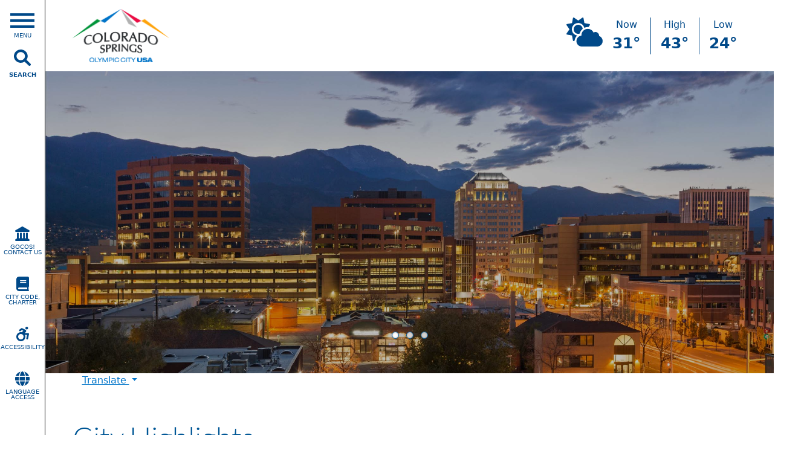

--- FILE ---
content_type: text/html; charset=UTF-8
request_url: https://flycos.coloradosprings.gov/?page=4
body_size: 13338
content:
<!DOCTYPE html>
<html lang="en" dir="ltr" prefix="content: http://purl.org/rss/1.0/modules/content/  dc: http://purl.org/dc/terms/  foaf: http://xmlns.com/foaf/0.1/  og: http://ogp.me/ns#  rdfs: http://www.w3.org/2000/01/rdf-schema#  schema: http://schema.org/  sioc: http://rdfs.org/sioc/ns#  sioct: http://rdfs.org/sioc/types#  skos: http://www.w3.org/2004/02/skos/core#  xsd: http://www.w3.org/2001/XMLSchema# ">
  <head>
    <meta charset="utf-8" />
<link rel="shortlink" href="https://flycos.coloradosprings.gov/" />
<link rel="canonical" href="https://flycos.coloradosprings.gov/" />
<meta name="Generator" content="Drupal 10 (https://www.drupal.org)" />
<meta name="MobileOptimized" content="width" />
<meta name="HandheldFriendly" content="true" />
<meta name="viewport" content="width=device-width, initial-scale=1.0" />
<link rel="icon" href="/themes/custom/cos/favicon.ico" type="image/vnd.microsoft.icon" />
<link rel="alternate" hreflang="en" href="https://flycos.coloradosprings.gov/" />
<script>window.a2a_config=window.a2a_config||{};a2a_config.callbacks=[];a2a_config.overlays=[];a2a_config.templates={};</script>

    <link rel="apple-touch-icon" sizes="180x180" href="/themes/custom/cos/favicons/apple-touch-icon.png">
    <link rel="icon" type="image/png" sizes="32x32" href="/themes/custom/cos/favicons/favicon-32x32.png">
    <link rel="icon" type="image/png" sizes="16x16" href="/themes/custom/cos/favicons/favicon-16x16.png">
    <link rel="manifest" href="/themes/custom/cos/favicons/site.webmanifest">
    <link rel="mask-icon" href="/themes/custom/cos/favicons/safari-pinned-tab.svg" color="#5bbad5">
    <link rel="shortcut icon" href="/themes/custom/cos/favicons/favicon.ico">
    <meta name="msapplication-TileColor" content="#2d89ef">
    <meta name="msapplication-config" content="/themes/custom/cos/favicons/browserconfig.xml">
    <meta name="theme-color" content="#ffffff">
    <title>Home Page | City of Colorado Springs</title>
    <link rel="stylesheet" media="all" href="/core/misc/components/progress.module.css?t6culb" />
<link rel="stylesheet" media="all" href="/core/misc/components/ajax-progress.module.css?t6culb" />
<link rel="stylesheet" media="all" href="/core/modules/system/css/components/align.module.css?t6culb" />
<link rel="stylesheet" media="all" href="/core/modules/system/css/components/fieldgroup.module.css?t6culb" />
<link rel="stylesheet" media="all" href="/core/modules/system/css/components/container-inline.module.css?t6culb" />
<link rel="stylesheet" media="all" href="/core/modules/system/css/components/clearfix.module.css?t6culb" />
<link rel="stylesheet" media="all" href="/core/modules/system/css/components/details.module.css?t6culb" />
<link rel="stylesheet" media="all" href="/core/modules/system/css/components/hidden.module.css?t6culb" />
<link rel="stylesheet" media="all" href="/core/modules/system/css/components/item-list.module.css?t6culb" />
<link rel="stylesheet" media="all" href="/core/modules/system/css/components/js.module.css?t6culb" />
<link rel="stylesheet" media="all" href="/core/modules/system/css/components/nowrap.module.css?t6culb" />
<link rel="stylesheet" media="all" href="/core/modules/system/css/components/position-container.module.css?t6culb" />
<link rel="stylesheet" media="all" href="/core/modules/system/css/components/reset-appearance.module.css?t6culb" />
<link rel="stylesheet" media="all" href="/core/modules/system/css/components/resize.module.css?t6culb" />
<link rel="stylesheet" media="all" href="/core/modules/system/css/components/system-status-counter.css?t6culb" />
<link rel="stylesheet" media="all" href="/core/modules/system/css/components/system-status-report-counters.css?t6culb" />
<link rel="stylesheet" media="all" href="/core/modules/system/css/components/system-status-report-general-info.css?t6culb" />
<link rel="stylesheet" media="all" href="/core/modules/system/css/components/tablesort.module.css?t6culb" />
<link rel="stylesheet" media="all" href="/modules/custom/cos_autocomplete_tweaks/css/styles.css?t6culb" />
<link rel="stylesheet" media="all" href="/modules/custom/cos_menu/css/cos-menu.css?t6culb" />
<link rel="stylesheet" media="all" href="/modules/custom/cos_menu/css/flyout.css?t6culb" />
<link rel="stylesheet" media="all" href="/modules/custom/cos_weather/css/cos-weather.css?t6culb" />
<link rel="stylesheet" media="all" href="/libraries/flexslider/flexslider.css?t6culb" />
<link rel="stylesheet" media="all" href="/core/modules/filter/css/filter.caption.css?t6culb" />
<link rel="stylesheet" media="all" href="/core/modules/media/css/filter.caption.css?t6culb" />
<link rel="stylesheet" media="all" href="/core/modules/views/css/views.module.css?t6culb" />
<link rel="stylesheet" media="all" href="/modules/contrib/addtoany/css/addtoany.css?t6culb" />
<link rel="stylesheet" media="all" href="/modules/contrib/flexslider/assets/css/flexslider_img.css?t6culb" />
<link rel="stylesheet" media="all" href="/modules/contrib/paragraphs/css/paragraphs.unpublished.css?t6culb" />
<link rel="stylesheet" media="all" href="/themes/custom/cos/css/style.css?t6culb" />
<link rel="stylesheet" media="print" href="/themes/custom/cos/css/print.css?t6culb" />

    <script src="/libraries/fontawesome/js/all.min.js?v=6.4.0" defer></script>
<script src="/libraries/fontawesome/js/v4-shims.min.js?v=6.4.0" defer></script>

  </head>
  <body class="node-isPublished-true city-communications primary-blue path-frontpage page-node-type-page">
        <a href="#main-content" class="visually-hidden focusable skip-link">Skip to main content</a>
    
      <div class="dialog-off-canvas-main-canvas" data-off-canvas-main-canvas>
    <div class="region region--primary-menu">
      <div data-ajax-content-element="main_menu" data-ajax-content-target="/ajax/content/main_menu" data-ajax-content-element-init="static" data-ajax-content-element-static-init="true">
<nav  class="flyout-menu flyout-hidden root-menu">
      	<button  class="flyout-toggle pointer flyout-hidden" aria-label="Open Main Menu" type="button" data-flyout-id="toggle" data-ajax-content-click="{&quot;visible&quot;:true,&quot;fade&quot;:true,&quot;menu&quot;:false,&quot;active_trail&quot;:[],&quot;original_active_trail&quot;:[]}">
		<svg class="flyout-hamburger" width="40" height="40" viewbox="0 0 40 40" xmlns="http://www.w3.org/2000/svg">
  <g stroke-width="4" stroke-linecap="square">
    <line class="flyout-hamburger-top" x1="2" y1="20" x2="38" y2="20" stroke="currentColor" />
    <line class="flyout-hamburger-middle" x1="2" y1="20" x2="38" y2="20" stroke="currentColor" />
    <line class="flyout-hamburger-bottom" x1="2" y1="20" x2="38" y2="20" stroke="currentColor" />
  </g>
</svg>

		<div class="flyout-toggle-title">Menu</div>
	</button>
    </nav>
</div>
<div id="block-sitebranding" class="branding d-flex d-md-none align-items-center">
      <a href="/" rel="home">
      <img class="site-logo" src="/sites/default/files/logo_0.png" alt="Home" />
    </a>
    
</div>

<button type="button" id="search-form-icon" class="search-button" data-bs-toggle="modal" data-bs-target="#search-modal">
  <i class="fas fa-search"></i>
  <div class="search-label">Search</div>
</button>
<div id="search-modal" class="modal search-modal fade" tabindex="-1" aria-labelledby="search-modal-title" role="dialog" aria-hidden="true">
  <div class="modal-dialog-centered modal-dialog" role="document">
    <div class="modal-content">
      <div class="views-exposed-form" data-drupal-selector="views-exposed-form-search-search-results" id="block-site-search">
        <div class="modal-header">
          
                      <h2 id="search-modal-title" >Search</h2>
                    
        </div>
        <div class="modal-body">
          <form action="/search" method="get" id="views-exposed-form-search-search-results" accept-charset="UTF-8" class="w-100">
  <div class="js-form-item form-item js-form-type-textfield form-item-s js-form-item-s">
      <label for="edit-s">Search terms</label>
        <input data-drupal-selector="edit-s" type="text" id="edit-s" name="s" value="" size="30" maxlength="128" class="form-text" />

        </div>
<div class="js-form-item form-item js-form-type-select form-item-type js-form-item-type">
      <label for="edit-type">Type</label>
        <select data-drupal-selector="edit-type" id="edit-type" name="type" class="form-select"><option value="All" selected="selected">- Any -</option><option value="page">Page</option><option value="alert">Alert</option><option value="book">Book page</option><option value="event">Calendar Event</option><option value="news">News</option><option value="project">Project</option><option value="public_notice">Public Notice</option></select>
        </div>
<div class="js-form-item form-item js-form-type-select form-item-field-department js-form-item-field-department">
      <label for="edit-field-department">Department</label>
        <select data-drupal-selector="edit-field-department" id="edit-field-department" name="field_department" class="form-select"><option value="All" selected="selected">- Any -</option><option value="2621">Developer Neighborhood Meetings</option><option value="2561">Westside Community Center</option><option value="1011">Accounting</option><option value="281">Bikes</option><option value="286">Budget</option><option value="2">City Attorney | Chief Legal Officer</option><option value="301">City Auditor</option><option value="311">City Clerk</option><option value="336">City Communications</option><option value="316">City Council and Legislative Services</option><option value="321">City Engineering</option><option value="1">Colorado Springs Airport</option><option value="331">Colorado Springs Pioneers Museum</option><option value="1036">Deerfield Hills Community Center</option><option value="356">Economic Development</option><option value="291">Evergreen and Fairview Cemeteries</option><option value="361">Finance</option><option value="366">Fire Department</option><option value="371">Forestry</option><option value="1051">Hillside Community Center</option><option value="341">Housing and Homelessness Response</option><option value="1271">Homelessness Prevention and Response</option><option value="381">Human Resources</option><option value="391">Mayor&#039;s Office</option><option value="396">Mountain Metro</option><option value="1631">Office of Accessibility</option><option value="416">Parking System Enterprise</option><option value="421">Parks, Recreation and Cultural Services</option><option value="1096">Patty Jewett Golf Course</option><option value="426">Pikes Peak - America&#039;s Mountain</option><option value="406">Pikes Peak Regional Emergency Management</option><option value="856">PlanCOS</option><option value="431">Planning Department</option><option value="441">Procurement Services</option><option value="446">Public Works</option><option value="1041">Public Works Operations &amp; Maintenance Division</option><option value="451">Real Estate Services</option><option value="456">Sales Tax</option><option value="1031">Sertich Ice Center</option><option value="471">Sports Office</option><option value="476">Stormwater Enterprise</option><option value="486">Traffic and Transportation Engineering</option><option value="1101">Valley Hi Golf Course</option></select>
        </div>
<div data-drupal-selector="edit-actions" class="form-actions js-form-wrapper form-wrapper" id="edit-actions--2"><input data-drupal-selector="edit-submit-search" type="submit" id="edit-submit-search" value="Search" class="button js-form-submit form-submit none" />
</div>


</form>

        </div>
        <div class="modal-footer ">
          <button type="button" class="btn-close" data-bs-dismiss="modal" aria-label="Close"></button>
        </div>
      </div>
    </div>
  </div>
</div>

<nav data-region="primary_menu" role="navigation" aria-labelledby="menu-quick-links-title" class="menu menu--quick-links navbar">
  <span id="menu-quick-links-title" class="visually-hidden"></span>
    <div id="menu-quick-links">
      <ul class="navbar-nav mr-auto quick-links">
              <li class="nav-item">
            <a class="nav-link" href="/gocos">
          <div class="fontawesome-icon">
  <i class="fas fa-landmark" data-fa-transform="" data-fa-mask="" style="--fa-primary-color: #000000; --fa-secondary-color: #000000;"></i>
</div>

        GoCOS! Contact Us
      </a>
    </li>
              <li class="nav-item">
            <a target="_blank" class="nav-link" href="https://codelibrary.amlegal.com/codes/coloradospringsco/latest/overview">
          <div class="fontawesome-icon">
  <i class="fas fa-book" data-fa-transform="" data-fa-mask="" style="--fa-primary-color: #000000; --fa-secondary-color: #000000;"></i>
</div>

        City Code, Charter
      </a>
    </li>
              <li class="nav-item">
            <a class="nav-link" href="/TitleIIADA">
          <div class="fontawesome-icon">
  <i class="fas fa-wheelchair-move" data-fa-transform="" data-fa-mask="" style="--fa-primary-color: #000000; --fa-secondary-color: #000000;"></i>
</div>

        Accessibility
      </a>
    </li>
              <li class="nav-item">
            <a class="nav-link" href="/TitleVILanguageAccess">
          <div class="fontawesome-icon">
  <i class="fas fa-globe" data-fa-transform="" data-fa-mask="" style="--fa-primary-color: #000000; --fa-secondary-color: #000000;"></i>
</div>

        Language Access
      </a>
    </li>
    </ul>
  </div>
</nav>
 

  </div>

<header role="banner" style="position:relative">
  
  
  <div class="region region--hero-top">
    <div class="container">
      <div id="block-frontpagelogo" class="logo block">
      
        
        
            <div class="field field--name-body field--type-text-with-summary field--label-hidden field__item"><p>
    <img alt width="160" height="auto" src="/sites/default/files/logo_0.png" loading="lazy">
</p></div>
      
  </div>
<div id="block-weather" class="weather block">
      
        
        
<div class="weather-card-group cos-weather">
  <div class='weather-icon'>
    <i class="fas fa-cloud-sun fa-3x"></i>
  </div>
  <div class='weather-card'>
    <div class="weather-label">Now</div>
    <div class="weather-value">31<span>&#176;</span></div>
  </div>
  <div class='weather-card'>
    <div class="weather-label">High</div>
    <div class="weather-value">43<span>&#176;</span></div>
  </div>
  <div class='weather-card'>
    <div class="weather-label">Low</div>
    <div class="weather-value">24<span>&#176;</span></div>
  </div>
</div>

  </div>

    </div>
  </div>

  <div class="region region--hero">
      <div id="block-homepage" class="block">
      
        
        <div class="views-element-container"><div class="view view-eva view-hero-slider view-id-hero_slider view-display-id-eva js-view-dom-id-4b4df20156badab14b67a2caef689c36cc87b58474c022ab5058973c73c7ee8a">
  
    

  
  

  
<div>
    
<div id="flexslider-1" class="flexslider optionset-default slide-count-3">
 
<ul class="slides">
    
<li>
      <div class="bg-image" style="background-image: url(/sites/default/files/inline-images/cos-city-night.jpg)">
  <div class="overlay"></div>
  <div class="container">

    <div><span><div class="slide-content-wrapper">
</div></span></div>  </div>
</div>

    </li>
<li>
      <div class="bg-image" style="background-image: url(/sites/default/files/2023-03/ynllxhbphm8nejrpjyix.jpg)">
  <div class="overlay"></div>
  <div class="container">

    <div><span><div class="slide-content-wrapper">
</div></span></div>  </div>
</div>

    </li>
<li>
      <div class="bg-image" style="background-image: url(/sites/default/files/2023-03/patty_jewett_2_lander_mediacrop.jpg)">
  <div class="overlay"></div>
  <div class="container">

    <div><span><div class="slide-content-wrapper">
</div></span></div>  </div>
</div>

    </li>
</ul>
</div>

</div>

  
  

  
  

  
  </div>
</div>

  </div>
<div class="views-element-container block" id="block-views-block-alerts-alerts-slider">
      
        
        <div><div class="js-view-dom-id-a893491d68598de43f21990a7d52c354f602bd17e98a26577f550908f15f2e27">
  
    

  </div>
</div>

  </div>

  </div>

  
</header>
<main role="main">
  <a id="main-content" class="visually-hidden focusable" tabindex="-1">Main content</a>  <div class="region region--highlighted">
    <div class="container-fluid">
      <div data-drupal-messages-fallback class="hidden"></div>

    </div>
  </div>

  
  
  <div class="region region--content">
      <div id="block-gtranslate" class="text-endpy-5 container block">
  
<a data-bs-toggle="collapse" href="#collapseTranslate" role="button" aria-expanded="false" aria-controls="collapseTranslate">
  Translate
  <div class="caret"></div>
</a>

  <div class="collapse" id="collapseTranslate">
  
<div class="gtranslate_wrapper"></div><script>window.gtranslateSettings = {"switcher_horizontal_position":"left","switcher_vertical_position":"bottom","horizontal_position":"inline","vertical_position":"inline","float_switcher_open_direction":"top","switcher_open_direction":"bottom","default_language":"en","native_language_names":1,"detect_browser_language":0,"add_new_line":1,"select_language_label":"Select Language","flag_size":32,"flag_style":"2d","globe_size":60,"alt_flags":[],"wrapper_selector":".gtranslate_wrapper","url_structure":"none","custom_domains":null,"languages":["en","ar","bg","zh-CN","zh-TW","hr","cs","da","nl","fi","fr","de","el","hi","it","ja","ko","no","pl","pt","ro","ru","es","sv","ca","tl","iw","id","lv","lt","sr","sk","sl","uk","vi","sq","et","gl","hu","mt","th","tr","fa","af","ms","sw","ga","cy","be","is","mk","yi","hy","az","eu","ka","ht","ur","bn","bs","ceb","eo","gu","ha","hmn","ig","jw","kn","km","lo","la","mi","mr","mn","ne","pa","so","ta","te","yo","zu","my","ny","kk","mg","ml","si","st","su","tg","uz","am","co","haw","ku","ky","lb","ps","sm","gd","sn","sd","fy","xh"],"custom_css":""};</script><script>(function(){var js = document.createElement('script');js.setAttribute('src', 'https://cdn.gtranslate.net/widgets/latest/dropdown.js');js.setAttribute('data-gt-orig-url', '/');js.setAttribute('data-gt-orig-domain', 'flycos.coloradosprings.gov');document.body.appendChild(js);})();</script>
</div>
</div>
<article about="/node/150005" class="node node--type-page node--view-mode-full">

  
    

  
  <div class="node__content">
      <div class="paragraph paragraph--type--layout paragraph--view-mode--default">
          <div class="layout layout--bootstrap-container">
  
  <div  class="layout__region container">
    <div class="paragraph paragraph--type--mp-text paragraph--view-mode--default">
  
            <div class="field field--name-mp-text field--type-text-long field--label-hidden field__item"><p>&nbsp;</p>

<h2 class="container-header">City Highlights</h2></div>
      
</div>
  <div class="paragraph paragraph--type--layout paragraph--view-mode--default">
          
<div  class="row">
  <div  class="col-md-3">
    <div class="card paragraph paragraph--type--mbp-card paragraph--view-mode--default">
    <div class="mbp-card-image">
    

<div class="media media--type-image media--view-mode-card-image">
  
            <div class="field field--name-field-media-image field--type-image field--label-hidden field__item">  <img loading="lazy" src="/sites/default/files/styles/mbp_card/public/2025-11/veterans_day_flags.png?itok=7MAV03NQ" width="660" height="420" alt="Small flags line a section of grass next to a sidewalk in Downtown Colorado Springs." typeof="foaf:Image" />


</div>
      
</div>

  </div>
  <div class="card-body">
    <h3 class="card-title">
      <a href="/news/colorado-springs-ranked-5-best-city-america-veterans-live-wallethub" class="card-link">Colorado Springs ranked #5 Best City in America for Veterans to Live</a>    </h3>
    
            <div class="field field--name-mp-text field--type-text-long field--label-hidden field__item"><p><span>Colorado Springs has been named the #5 Best City in America for Veterans in WalletHub’s latest </span><a href="https://wallethub.com/edu/best-and-worst-cities-for-veterans/8156" target="_blank"><u>“Best &amp; Worst Places for Veterans to Live” analysis</u></a><span>, highlighting the community’s strong employment opportunities, quality of life, and access to veteran-centered services.&nbsp;</span></p><p><a href="/news/colorado-springs-ranked-5-best-city-america-veterans-live-wallethub" target="_blank" data-entity-type="node" data-entity-uuid="776894e3-a979-4c49-85a9-4f12354d9a1a" data-entity-substitution="canonical" title="Colorado Springs ranked #5 Best City in America for Veterans to Live by WalletHub"><span>Learn more</span></a> and visit our <a href="/ColoradoSpringsBestOf" target="_blank" data-entity-type="node" data-entity-uuid="89cdad37-5efc-4415-9eb5-7372d09662f6" data-entity-substitution="canonical" title="City of Colorado Springs Best of List">Best of Ranking page</a> to see more rankings.</p></div>
      
  </div>
</div>

  </div>
  <div  class="col-md-3">
    <div class="card paragraph paragraph--type--mbp-card paragraph--view-mode--default">
    <div class="mbp-card-image">
    

<div class="media media--type-image media--view-mode-card-image">
  
            <div class="field field--name-field-media-image field--type-image field--label-hidden field__item">  <img loading="lazy" src="/sites/default/files/styles/mbp_card/public/2025-11/2025_myla_winners.jpg?itok=4g39xi6u" width="660" height="420" alt="Mayor Yemi and the 2025 winners of the Mayor&#039;s Young Leader Awards" typeof="foaf:Image" />


</div>
      
</div>

  </div>
  <div class="card-body">
    <h3 class="card-title">
      <a href="/news/mayor-yemi-honors-seven-emerging-leaders-annual-mayors-young-leader-awards-ceremony" class="card-link">Mayor Yemi honors seven emerging leaders</a>    </h3>
    
            <div class="field field--name-mp-text field--type-text-long field--label-hidden field__item"><div class="xdj266r x14z9mp xat24cr x1lziwak x1vvkbs x126k92a"><p><span>During the annual Mayor’s Young Leader Awards event on Nov. 5, Colorado Springs Mayor Yemi Mobolade recognized 21 finalists, including seven winners, for making extraordinary efforts in their field while having a positive impact in the Colorado Springs community.</span></p></div></div>
      
  </div>
</div>

  </div>
  <div  class="col-md-3">
    <div class="card paragraph paragraph--type--mbp-card paragraph--view-mode--default">
    <div class="mbp-card-image">
    

<div class="media media--type-image media--view-mode-card-image">
  
            <div class="field field--name-field-media-image field--type-image field--label-hidden field__item">  <img loading="lazy" src="/sites/default/files/styles/mbp_card/public/2025-11/discovercos_thumbnail.png?itok=sPI0baCP" width="660" height="420" alt="Calendar cover for the DiscoverCOS 2026 Calendar." typeof="foaf:Image" />


</div>
      
</div>

  </div>
  <div class="card-body">
    <h3 class="card-title">
      <a href="/news/2026-discovercos-calendar-now-available-proceeds-support-local-restoration" class="card-link">2026 DiscoverCOS Calendar now available</a>    </h3>
    
            <div class="field field--name-mp-text field--type-text-long field--label-hidden field__item"><p><span>The City of Colorado Springs Parks, Recreation and Cultural Services (PRCS) Department has unveiled the 13th edition of the DiscoverCOS Calendar, an annual showcase celebrating the beauty and spirit of the local parks, open spaces, and community vistas through community photography.&nbsp;</span></p><p><span>Get yours with a suggested donation of $15 per calendar.&nbsp;</span></p></div>
      
  </div>
</div>

  </div>
  <div  class="col-md-3">
    <div class="card paragraph paragraph--type--mbp-card paragraph--view-mode--default">
    <div class="mbp-card-image">
    

<div class="media media--type-image media--view-mode-card-image">
  
            <div class="field field--name-field-media-image field--type-image field--label-hidden field__item">  <img loading="lazy" src="/sites/default/files/styles/mbp_card/public/2024-11/skate_in_the_park_jpg.jpg?itok=NQvHBWte" width="660" height="420" alt="Residents skate on Acacia Park&#039;s ice rink for Skate in the Park." typeof="foaf:Image" />


</div>
      
</div>

  </div>
  <div class="card-body">
    <h3 class="card-title">
      <a href="/news/podcast-skate-park-0" class="card-link">Behind the Springs Episode 175: Skate in the Park</a>    </h3>
    
            <div class="field field--name-mp-text field--type-text-long field--label-hidden field__item"><p><span>It’s one of our community’s great holiday traditions! City employees build an ice-skating rink in Acacia Park, providing the perfect excuse to visit downtown during the holiday season. Hear about what it takes to make it happen and then head to Acacia Park this holiday season!&nbsp;</span></p></div>
      
  </div>
</div>

  </div>
</div>

      </div>
  <div class="paragraph paragraph--type--layout paragraph--view-mode--default">
          
<div  class="row">
  <div  class="col-md-8">
    <div class="paragraph paragraph--type--mp-text paragraph--view-mode--default">
  
            <div class="field field--name-mp-text field--type-text-long field--label-hidden field__item"><blockquote class="with-border"><p class="text-align-center text-large">Colorado Springs is the #1 most desirable and&nbsp;#3 best place&nbsp;<br>to live in the United States. - U.S. News and World Report</p></blockquote></div>
      
</div>

  </div>
  <div  class="col-md-4">
      <div class="paragraph paragraph--type--resource-wrapper paragraph--view-mode--default">
          
      <div class="resource-container-wrapper">
              <div class="resource-container-inner">      
      <a class="resource-link" href="/ColoradoSpringsBestOf" >
    <div class="paragraph paragraph--type--resource paragraph--view-mode--default">
            <div class="fontawesome-icon">
  <i class="fas fa-star" data-fa-transform="" data-fa-mask="" style="--fa-primary-color: #000000; --fa-secondary-color: #000000;"></i>
</div>


            <div class="field field--name-field-title field--type-string field--label-hidden field__item">Colorado Springs Best Of Rankings</div>
      
      </div>
      </a>
  </div>
          </div>
  
      </div>

  </div>
</div>

      </div>

  </div>
</div>

      </div>
  <div class="paragraph paragraph--type--layout paragraph--view-mode--default">
          <div class="layout layout--bootstrap-container bg-light-grey">
  
  <div  class="layout__region container">
      <div class="view-paragraph paragraph paragraph--type--projects-display paragraph--view-mode--default">
          <div class="cos-view-paragraphs field--type-viewsreference"><div class="viewsreference--view-title"><h2>Engage COS - City Projects</h2></div><div class="views-element-container"><div class="js-view-dom-id-cff743b29d48c8984b6836c50eb4cc20e14039da5768c8b0fe38fcdcd42ab1a1">
  
  
  

  

  
  <form class="views-exposed-form w-100" data-drupal-selector="views-exposed-form-projects-embed-projects-paragraph" action="/projects" method="get" id="views-exposed-form-projects-embed-projects-paragraph" accept-charset="UTF-8">
  <div class="js-form-item form-item js-form-type-select form-item-project-status js-form-item-project-status">
      <label for="edit-project-status">Project Status</label>
        <select data-drupal-selector="edit-project-status" id="edit-project-status" name="project_status" class="form-select"><option value="All" selected="selected">- Any -</option><option value="2534">Planning Phase</option><option value="15">In Progress</option><option value="14">Implementation</option><option value="13">Construction</option><option value="12">Complete</option></select>
        </div>
<div class="js-form-item form-item js-form-type-select form-item-area-of-town js-form-item-area-of-town">
      <label for="edit-area-of-town">Area of Town</label>
        <select data-drupal-selector="edit-area-of-town" id="edit-area-of-town" name="area_of_town" class="form-select"><option value="All" selected="selected">- Any -</option><option value="2311">Citywide</option><option value="2316">Downtown</option><option value="2321">Northeast</option><option value="2326">Northwest</option><option value="2331">Southeast</option><option value="2336">Southwest</option></select>
        </div>
<div class="js-form-item form-item js-form-type-textfield form-item-name js-form-item-name">
      <label for="edit-name">Project Name</label>
        <input data-drupal-selector="edit-name" type="text" id="edit-name" name="name" value="" size="30" maxlength="128" class="form-text" />

        </div>
<div data-drupal-selector="edit-actions" class="form-actions js-form-wrapper form-wrapper" id="edit-actions"><input data-drupal-selector="edit-submit-projects" type="submit" id="edit-submit-projects" value="Apply" class="button js-form-submit form-submit none" />
</div>


</form>

  
    <div class="embed_projects_paragraph views-view-grid horizontal cols-4 clearfix">
            <div class="row mb-3">
                  <div class="col-md-3"><div about="/CottonwoodCreek" class="node node--type-project node--view-mode-teaser card">
  <a href="/CottonwoodCreek" rel="bookmark">
            <div class="field field--name-field-image field--type-entity-reference field--label-hidden field__item">  <img loading="lazy" src="/sites/default/files/styles/mbp_card/public/2025-04/20200515_110747.jpg?itok=QnxgMJdI" width="660" height="420" alt="Water trickles down Cottonwood Creek" typeof="foaf:Image" />


</div>
      </a>
    <div class="card-body">
    <h2 class="card-title"><a href="/CottonwoodCreek" rel="bookmark">
<span>Cottonwood Creek Restoration Phase 2</span>
</a></h2>
    <div class="project-status">
              <div class="project-status-bar active"></div>
              <div class="project-status-bar active"></div>
              <div class="project-status-bar active"></div>
              <div class="project-status-bar active"></div>
              <div class="project-status-bar"></div>
          </div>
    
            <div class="field field--name-field-project-status field--type-entity-reference field--label-hidden field__item">Construction</div>
      
  </div>
</div>
</div>
                  <div class="col-md-3"><div about="/2025AnnualActionPlan" class="node node--type-project node--view-mode-teaser card">
  <a href="/2025AnnualActionPlan" rel="bookmark">
            <div class="field field--name-field-image field--type-entity-reference field--label-hidden field__item">  <img loading="lazy" src="/sites/default/files/styles/mbp_card/public/housing2.jpg?itok=JtBmIyfl" width="660" height="420" alt="neighborhood with Pikes Peak in the background" typeof="foaf:Image" />


</div>
      </a>
    <div class="card-body">
    <h2 class="card-title"><a href="/2025AnnualActionPlan" rel="bookmark">
<span>5-Year 2025-2029 Consolidated Plan &amp; Citizen Participation Plan</span>
</a></h2>
    <div class="project-status">
              <div class="project-status-bar active"></div>
              <div class="project-status-bar"></div>
              <div class="project-status-bar"></div>
              <div class="project-status-bar"></div>
              <div class="project-status-bar"></div>
          </div>
    
            <div class="field field--name-field-project-status field--type-entity-reference field--label-hidden field__item">Planning Phase</div>
      
  </div>
</div>
</div>
                  <div class="col-md-3"><div about="/8thStreet" class="node node--type-project node--view-mode-teaser card">
  <a href="/8thStreet" rel="bookmark">
            <div class="field field--name-field-image field--type-entity-reference field--label-hidden field__item">  <img loading="lazy" src="/sites/default/files/styles/mbp_card/public/inline-images/aerial_corridor_north-right.jpg?itok=J07PR2bO" width="660" height="420" alt="Map of 8th Street from Fountain Creek to Motor City Drive" typeof="foaf:Image" />


</div>
      </a>
    <div class="card-body">
    <h2 class="card-title"><a href="/8thStreet" rel="bookmark">
<span>8th Street Corridor Improvements Project</span>
</a></h2>
    <div class="project-status">
              <div class="project-status-bar active"></div>
              <div class="project-status-bar active"></div>
              <div class="project-status-bar active"></div>
              <div class="project-status-bar active"></div>
              <div class="project-status-bar"></div>
          </div>
    
            <div class="field field--name-field-project-status field--type-entity-reference field--label-hidden field__item">Construction</div>
      
  </div>
</div>
</div>
                  <div class="col-md-3"><div about="/FillmoreBridgeImprovementsI25" class="node node--type-project node--view-mode-teaser card">
  <a href="/FillmoreBridgeImprovementsI25" rel="bookmark">
            <div class="field field--name-field-image field--type-entity-reference field--label-hidden field__item">  <img loading="lazy" src="/sites/default/files/styles/mbp_card/public/2024-03/csg-g.14-11.58-b1_elevation_looking_north_2022_05_11_1.jpg?itok=NHSGLtsS" width="660" height="420" alt="Photo of looking up at a bridge over a rocky creek with two concrete piers and green girders with metal rails and streetlights. " typeof="foaf:Image" />


</div>
      </a>
    <div class="card-body">
    <h2 class="card-title"><a href="/FillmoreBridgeImprovementsI25" rel="bookmark">
<span>Fillmore Street Bridge Improvements and Trail Connections - I-25 to Monument Creek (Fillmore Bridge Project)</span>
</a></h2>
    <div class="project-status">
              <div class="project-status-bar active"></div>
              <div class="project-status-bar"></div>
              <div class="project-status-bar"></div>
              <div class="project-status-bar"></div>
              <div class="project-status-bar"></div>
          </div>
    
            <div class="field field--name-field-project-status field--type-entity-reference field--label-hidden field__item">Planning Phase</div>
      
  </div>
</div>
</div>
              </div>
      </div>

      <nav class="pager" role="navigation" aria-label="Page navigation">
    <ul  class="pagination js-pager__items">
                    <li class="page-item page-item--first">
          <a href="?page=0" title="Go to first page" class="page-link">
            <span class="visually-hidden">First page</span>
            <span aria-hidden="true">« First</span>
          </a>
        </li>
                          <li class="page-item page-item--previous">
          <a href="?page=3" title="Go to previous page" rel="prev" class="page-link">
            <span class="visually-hidden">Previous page</span>
            <span aria-hidden="true">‹‹</span>
          </a>
        </li>
                          <li class="page-item page-item--ellipsis" role="presentation">&hellip;</li>
                          <li class="page-item" >
                                          <a href="?page=2" title="Go to page 3" class="page-link">
            <span class="visually-hidden">
              Page
            </span>3</a>
        </li>
              <li class="page-item" >
                                          <a href="?page=3" title="Go to page 4" class="page-link">
            <span class="visually-hidden">
              Page
            </span>4</a>
        </li>
              <li class="page-item active" aria-current="page">
                                          <a href="?page=4" title="Current page" aria-current="page" class="page-link">
            <span class="visually-hidden">
              Current page
            </span>5</a>
        </li>
              <li class="page-item" >
                                          <a href="?page=5" title="Go to page 6" class="page-link">
            <span class="visually-hidden">
              Page
            </span>6</a>
        </li>
              <li class="page-item" >
                                          <a href="?page=6" title="Go to page 7" class="page-link">
            <span class="visually-hidden">
              Page
            </span>7</a>
        </li>
              <li class="page-item" >
                                          <a href="?page=7" title="Go to page 8" class="page-link">
            <span class="visually-hidden">
              Page
            </span>8</a>
        </li>
                          <li class="page-item page-item--ellipsis" role="presentation">&hellip;</li>
                          <li class="page-item page-item--next">
          <a href="?page=5" title="Go to next page" rel="next" class="page-link">
            <span class="visually-hidden">Next page</span>
            <span aria-hidden="true">››</span>
          </a>
        </li>
                          <li class="page-item page-item--last">
          <a href="?page=31" title="Go to last page" class="page-link">
            <span class="visually-hidden">Last page</span>
            <span aria-hidden="true">Last »</span>
          </a>
        </li>
          </ul>
  </nav>

  
  
      <footer>
      <!-- <div class="d-flex justify-content-end">
<a class="text-right d-block" href="/projects">View all projects</a>
</div> -->
    </footer>
  
  
</div>
</div>
</div>
<div class="more-link"><a href="/projects">All Projects</a><i class="fas fa-arrow-right"></i></div>
      </div>

  </div>
</div>

      </div>
  <div class="paragraph paragraph--type--layout paragraph--view-mode--default">
          <div class="layout layout--bootstrap-container">
  
  <div  class="layout__region container">
      <div class="view-paragraph paragraph paragraph--type--news-display paragraph--view-mode--default">
          <div class="cos-view-paragraphs field--type-viewsreference"><div class="viewsreference--view-title"><h2>Latest News</h2></div><div class="views-element-container"><div class="view-news view-news-featured js-view-dom-id-76bfe1926af318bbd25dfc97fbe6d4c17c64eda400e7184d78554baa1fafd975">
  
  
  

  <div class="more-link"><a href="/news" class="link-isPublished-true">All News</a><i class="fas fa-arrow-right"></i></div>


  
  
    <div class="views-attachment views-attachment-before">
    <div class="views-element-container"><div class="view-news-featured-attached js-view-dom-id-f5bb09b3036b11c82b2ca85c8f1bb1419b7a61f6cdc1586e3fcda593b95654ce">
  
  
  

  

  
  
  
        <div class="views-row">
    <div class="views-field views-field-nothing"><span class="field-content"><a href="/node/162626">
<div class="news-wrapper">
  <div class="news-left">
    <div class="title"><h3>Downtown, Old Colorado City parking specials announced for holiday season</h3>
    </div>
    <div class="date">
      <time datetime="2025-11-26T15:32:11-07:00">Wednesday, November 26, 2025</time>
   
    </div>
  </div>
  <div class="news-right">
    <div class="image">
        

<div class="media media--type-image media--view-mode-card-image">
  
            <div class="field field--name-field-media-image field--type-image field--label-hidden field__item">  <img loading="lazy" src="/sites/default/files/styles/mbp_card/public/2022-08/cos-logo-updated.jpg?itok=m9ngCOu2" width="660" height="420" alt="Colorado Springs Olympic City USA" typeof="Image" />


</div>
      
</div>
 
    </div>
  </div>
</div>
</a></span></div>  </div>
    <div class="views-row">
    <div class="views-field views-field-nothing"><span class="field-content"><a href="/node/162616">
<div class="news-wrapper">
  <div class="news-left">
    <div class="title"><h3>City Council approves 2026 City Budget, advancing investments in public safety, continued essential services</h3>
    </div>
    <div class="date">
      <time datetime="2025-11-26T14:45:40-07:00">Wednesday, November 26, 2025</time>
   
    </div>
  </div>
  <div class="news-right">
    <div class="image">
        

<div class="media media--type-image media--view-mode-card-image">
  
            <div class="field field--name-field-media-image field--type-image field--label-hidden field__item">  <img loading="lazy" src="/sites/default/files/styles/mbp_card/public/2022-08/cos-logo-updated.jpg?itok=m9ngCOu2" width="660" height="420" alt="Colorado Springs Olympic City USA" typeof="Image" />


</div>
      
</div>
 
    </div>
  </div>
</div>
</a></span></div>  </div>

    
  
  
  
  
</div>
</div>

  </div>
  
    <div class="views-content">
        <div class="row views-row">
    <div class="news-item">
<div class="field-title"><a href="/news/2026-discovercos-calendar-now-available-proceeds-support-local-restoration" hreflang="en" class="link-isPublished-true">2026 DiscoverCOS Calendar now available, proceeds to support local restoration</a></div>
<div class="field-date"><time datetime="2025-10-24T13:39:05-06:00">Friday, October 24, 2025</time>
</div>
</div>  </div>
    <div class="row views-row">
    <div class="news-item">
<div class="field-title"><a href="/news/september-2025-colorado-springs-airport-monthly-traffic-release" hreflang="en" class="link-isPublished-true">September 2025: Colorado Springs Airport Monthly Traffic Release</a></div>
<div class="field-date"><time datetime="2025-10-24T13:37:17-06:00">Friday, October 24, 2025</time>
</div>
</div>  </div>
    <div class="row views-row">
    <div class="news-item">
<div class="field-title"><a href="/news/city-council-invites-community-engagement-serve-trails-open-space-parks-tops-working-committee" hreflang="en" class="link-isPublished-true">City Council invites community engagement: Serve on the Trails, Open Space &amp; Parks (TOPS) Working Committee</a></div>
<div class="field-date"><time datetime="2025-10-23T16:30:00-06:00">Thursday, October 23, 2025</time>
</div>
</div>  </div>
    <div class="row views-row">
    <div class="news-item">
<div class="field-title"><a href="/news/colorado-springs-airport-launches-art-cos-program" hreflang="en" class="link-isPublished-true">Colorado Springs Airport Launches Art at COS program</a></div>
<div class="field-date"><time datetime="2025-10-17T15:47:55-06:00">Friday, October 17, 2025</time>
</div>
</div>  </div>
    <div class="row views-row">
    <div class="news-item">
<div class="field-title"><a href="/news/cspd-k9-roam-be-discharged-veterinary-hospital-community-and-media-invited-share-support-he" hreflang="en" class="link-isPublished-true">CSPD K9 Roam to Be Discharged from Veterinary Hospital; Community and Media Invited to Share Support as He Makes His Way Home</a></div>
<div class="field-date"><time datetime="2025-10-17T15:31:08-06:00">Friday, October 17, 2025</time>
</div>
</div>  </div>
    <div class="row views-row">
    <div class="news-item">
<div class="field-title"><a href="/ItsArtsMonth" hreflang="en" class="link-isPublished-true">Podcast: It&#039;s Arts Month!</a></div>
<div class="field-date"><time datetime="2025-10-17T14:45:26-06:00">Friday, October 17, 2025</time>
</div>
</div>  </div>

      <nav class="pager" role="navigation" aria-label="Page navigation">
    <ul  class="pagination js-pager__items">
                    <li class="page-item page-item--first">
          <a href="?page=0" title="Go to first page" class="page-link">
            <span class="visually-hidden">First page</span>
            <span aria-hidden="true">« First</span>
          </a>
        </li>
                          <li class="page-item page-item--previous">
          <a href="?page=3" title="Go to previous page" rel="prev" class="page-link">
            <span class="visually-hidden">Previous page</span>
            <span aria-hidden="true">‹ Previous</span>
          </a>
        </li>
                          <li class="page-item page-item--ellipsis" role="presentation">&hellip;</li>
                          <li class="page-item" >
                                          <a href="?page=2" title="Go to page 3" class="page-link">
            <span class="visually-hidden">
              Page
            </span>3</a>
        </li>
              <li class="page-item" >
                                          <a href="?page=3" title="Go to page 4" class="page-link">
            <span class="visually-hidden">
              Page
            </span>4</a>
        </li>
              <li class="page-item active" aria-current="page">
                                          <a href="?page=4" title="Current page" aria-current="page" class="page-link">
            <span class="visually-hidden">
              Current page
            </span>5</a>
        </li>
              <li class="page-item" >
                                          <a href="?page=5" title="Go to page 6" class="page-link">
            <span class="visually-hidden">
              Page
            </span>6</a>
        </li>
              <li class="page-item" >
                                          <a href="?page=6" title="Go to page 7" class="page-link">
            <span class="visually-hidden">
              Page
            </span>7</a>
        </li>
              <li class="page-item" >
                                          <a href="?page=7" title="Go to page 8" class="page-link">
            <span class="visually-hidden">
              Page
            </span>8</a>
        </li>
                          <li class="page-item page-item--ellipsis" role="presentation">&hellip;</li>
                          <li class="page-item page-item--next">
          <a href="?page=5" title="Go to next page" rel="next" class="page-link">
            <span class="visually-hidden">Next page</span>
            <span aria-hidden="true">Next ›</span>
          </a>
        </li>
                          <li class="page-item page-item--last">
          <a href="?page=246" title="Go to last page" class="page-link">
            <span class="visually-hidden">Last page</span>
            <span aria-hidden="true">Last »</span>
          </a>
        </li>
          </ul>
  </nav>

    </div>
  
  
  
  
</div>
</div>
</div>
<div class="more-link"><a href="/news?promote=1">All News</a><i class="fas fa-arrow-right"></i></div>
      </div>

  </div>
</div>

      </div>
  <div class="paragraph paragraph--type--layout paragraph--view-mode--default">
          <div class="layout layout--bootstrap-container">
  
  <div  class="layout__region container">
      <div class="view-paragraph paragraph paragraph--type--events-display paragraph--view-mode--default">
          <div class="cos-view-paragraphs field--type-viewsreference"><div class="viewsreference--view-title"><h2>Calendar</h2></div><div class="views-element-container"><div class="featured-events js-view-dom-id-25ea211e18ede3e005eff332c54cc9e14969bce549d272a89ed9e59cab5bf117">
  
  
  

  

  
  
  
    <div class="embed_1 views-view-grid horizontal cols-3 clearfix">
            <div class="row mb-md-5">
                  <div class="col-md-4">
    <div class="views-field views-field-nothing"><span class="field-content"><div class="date-circle">
  <div class="date-month">Feb</div>
  <div class="date-day">16</div>
</div>
<div class="date-time">
  <span class="date-day-full">Monday</span>12:00am
</div>
<div class="date-title"><a href="/node/162486" hreflang="en" class="link-isPublished-true">Presidents&#039; Day - City administration offices closed</a></div></span></div>  </div>
                  <div class="col-md-4">
    <div class="views-field views-field-nothing"><span class="field-content"><div class="date-circle">
  <div class="date-month">Feb</div>
  <div class="date-day">26</div>
</div>
<div class="date-time">
  <span class="date-day-full">Thursday</span>11:00am
</div>
<div class="date-title"><a href="/node/154576" hreflang="en" class="link-isPublished-true">2C Advisory Committee Meeting</a></div></span></div>  </div>
                  <div class="col-md-4">
    <div class="views-field views-field-nothing"><span class="field-content"><div class="date-circle">
  <div class="date-month">Mar</div>
  <div class="date-day">12</div>
</div>
<div class="date-time">
  <span class="date-day-full">Thursday</span>2:00pm
</div>
<div class="date-title"><a href="/node/156986" hreflang="en" class="link-isPublished-true">Mountain Metropolitan Transit Safety Committee Meeting</a></div></span></div>  </div>
              </div>
          <div class="row mb-md-5">
                  <div class="col-md-4">
    <div class="views-field views-field-nothing"><span class="field-content"><div class="date-circle">
  <div class="date-month">Apr</div>
  <div class="date-day">9</div>
</div>
<div class="date-time">
  <span class="date-day-full">Thursday</span>2:00pm
</div>
<div class="date-title"><a href="/node/156986" hreflang="en" class="link-isPublished-true">Mountain Metropolitan Transit Safety Committee Meeting</a></div></span></div>  </div>
                  <div class="col-md-4">
    <div class="views-field views-field-nothing"><span class="field-content"><div class="date-circle">
  <div class="date-month">May</div>
  <div class="date-day">14</div>
</div>
<div class="date-time">
  <span class="date-day-full">Thursday</span>2:00pm
</div>
<div class="date-title"><a href="/node/156986" hreflang="en" class="link-isPublished-true">Mountain Metropolitan Transit Safety Committee Meeting</a></div></span></div>  </div>
                  <div class="col-md-4">
    <div class="views-field views-field-nothing"><span class="field-content"><div class="date-circle">
  <div class="date-month">May</div>
  <div class="date-day">22</div>
</div>
<div class="date-time">
  <span class="date-day-full">Friday</span>12:00am
</div>
<div class="date-title"><a href="/node/162541" hreflang="en" class="link-isPublished-true">City Furlough Day - City administration offices closed</a></div></span></div>  </div>
              </div>
      </div>

      <nav class="pager" role="navigation" aria-label="Page navigation">
    <ul  class="pagination js-pager__items">
                    <li class="page-item page-item--first">
          <a href="?page=0" title="Go to first page" class="page-link">
            <span class="visually-hidden">First page</span>
            <span aria-hidden="true">« First</span>
          </a>
        </li>
                          <li class="page-item page-item--previous">
          <a href="?page=3" title="Go to previous page" rel="prev" class="page-link">
            <span class="visually-hidden">Previous page</span>
            <span aria-hidden="true">‹ Previous</span>
          </a>
        </li>
                          <li class="page-item page-item--ellipsis" role="presentation">&hellip;</li>
                          <li class="page-item" >
                                          <a href="?page=2" title="Go to page 3" class="page-link">
            <span class="visually-hidden">
              Page
            </span>3</a>
        </li>
              <li class="page-item" >
                                          <a href="?page=3" title="Go to page 4" class="page-link">
            <span class="visually-hidden">
              Page
            </span>4</a>
        </li>
              <li class="page-item active" aria-current="page">
                                          <a href="?page=4" title="Current page" aria-current="page" class="page-link">
            <span class="visually-hidden">
              Current page
            </span>5</a>
        </li>
              <li class="page-item" >
                                          <a href="?page=5" title="Go to page 6" class="page-link">
            <span class="visually-hidden">
              Page
            </span>6</a>
        </li>
              <li class="page-item" >
                                          <a href="?page=6" title="Go to page 7" class="page-link">
            <span class="visually-hidden">
              Page
            </span>7</a>
        </li>
              <li class="page-item" >
                                          <a href="?page=7" title="Go to page 8" class="page-link">
            <span class="visually-hidden">
              Page
            </span>8</a>
        </li>
                          <li class="page-item page-item--ellipsis" role="presentation">&hellip;</li>
                          <li class="page-item page-item--next">
          <a href="?page=5" title="Go to next page" rel="next" class="page-link">
            <span class="visually-hidden">Next page</span>
            <span aria-hidden="true">Next ›</span>
          </a>
        </li>
                          <li class="page-item page-item--last">
          <a href="?page=8" title="Go to last page" class="page-link">
            <span class="visually-hidden">Last page</span>
            <span aria-hidden="true">Last »</span>
          </a>
        </li>
          </ul>
  </nav>

  
  
  
  
</div>
</div>
</div>
<div class="more-link"><a href="/events?promote_1=1">All Events</a><i class="fas fa-arrow-right"></i></div>
      </div>

  </div>
</div>

      </div>
  <div class="paragraph paragraph--type--layout paragraph--view-mode--default">
          <div class="layout layout--bootstrap-container">
  
  <div  class="layout__region container">
    <div class="paragraph paragraph--type--mp-text paragraph--view-mode--default">
  
            <div class="field field--name-mp-text field--type-text-long field--label-hidden field__item"><blockquote class="with-border-gold with-border-blue"><p class="text-align-center text-large"><span>Colorado Springs will be a safe, economically prosperous, culturally rich,&nbsp;</span><br><span>welcoming, and vibrant world-class American City on a hill that shines brightly.&nbsp;</span></p></blockquote></div>
      
</div>

  </div>
</div>

      </div>

  </div>

</article>

  </div>

  
</main>
<footer id="site-footer" role="contentinfo">
  <div class="region region--footer">
    <div class="container">
    <div class="row">
      <div id="block-mailchimpsubscribeplain" class="col-md block">
      
          <h2>Colorado Springs Weekly</h2>
        
        <p>Subscribe to Colorado Springs Weekly, an email newsletter delivering City news, events and updates straight to your inbox.</p><p><a href="https://coloradosprings.us20.list-manage.com/subscribe?u=9c87b06f8f4a92c5ad9d52697&amp;id=d4ff081ce1" target="_blank" class="btn btn-site-secondary">Subscribe</a></p>
  </div>
<div id="block-cos-gocos" class="col-md block">
      
          <h2>GoCOS!</h2>
        
        
            <div class="field field--name-body field--type-text-with-summary field--label-hidden field__item"><div class="row"><div class="left col-8"><h3 class="h5">REPORT ONLINE</h3><p>Request services, report issues, improve your community.</p></div><div class="right col-4">

<div class="media media--type-image media--view-mode-small" data-url="/gocos" data-url-target>
  
            <div class="field field--name-field-media-image field--type-image field--label-hidden field__item"><a class="drupal-media-embed-link" href="/gocos">  <img loading="lazy" src="/sites/default/files/styles/media_library/public/2023-02/GoCOS%20icon%20large%20no%20background.png?h=ce7d077c&amp;itok=u3SzdN1s" width="220" height="220" alt="government building icon for GoCOS" typeof="foaf:Image">


</a>
</div>
      
</div>
</div></div><div class="row mt-3"><div class="col-6">

<div class="media media--type-image media--view-mode-medium" data-url="https://apps.apple.com/us/app/gocos/id1483976080?ign-mpt=uo%3D4" data-url-target="_blank">
  
            <div class="field field--name-field-media-image field--type-image field--label-hidden field__item"><a class="drupal-media-embed-link" href="https://apps.apple.com/us/app/gocos/id1483976080?ign-mpt=uo%3D4" target="_blank">  <img loading="lazy" src="/sites/default/files/styles/medium/public/2023-02/apple-app-store-logo.jpg?itok=bUJ0Svj0" width="220" height="76" alt="Download on the App Store" typeof="foaf:Image">


</a>
</div>
      
</div>
</div><div class="col-6">

<div class="media media--type-image media--view-mode-medium" data-url="https://play.google.com/store/apps/details?id=com.accela.cosprings_co" data-url-target="_blank">
  
            <div class="field field--name-field-media-image field--type-image field--label-hidden field__item"><a class="drupal-media-embed-link" href="https://play.google.com/store/apps/details?id=com.accela.cosprings_co" target="_blank">  <img loading="lazy" src="/sites/default/files/styles/medium/public/2023-02/googleplay.jpg?itok=qfD4Y3Rz" width="220" height="72" alt="Get it on Google Play" typeof="foaf:Image">


</a>
</div>
      
</div>
</div></div></div>
      
  </div>
<div id="block-cos-connectwithcos" class="col-md block">
      
          <h2>Connect with @CityofCOS</h2>
        
        
            <div class="field field--name-body field--type-text-with-summary field--label-hidden field__item"><div class="text-center">
  <div id="block-icons">
    <p>
      <a href="https://facebook.com/cityofcos" target="_blank"><i class="fab fa-facebook"></i><span class="visually-hidden">Facebook</span></a>
    </p>
    <p>
      <a href="https://twitter.com/cityofcos" target="_blank"><i class="fab fa-twitter"></i><span class="visually-hidden">Twitter</span></a>
    </p>
    <p>
      <a href="https://www.instagram.com/CityofCOS" target="_blank"><i class="fab fa-instagram"></i><span class="visually-hidden">Instagram</span></a>
    </p>
    <p>
      <a href="https://www.youtube.com/c/SpringsTV" target="_blank"><i class="fa-brands fa-youtube"></i><span class="visually-hidden">Youtube</span></a>
    </p>
  </div>
  <p><a href="/city-communications/page/social-media">See all City social media accounts</a></p>
</div></div>
      
  </div>

      </div>
  </div>
  </div>

  <div class="region region--copyright">
    <div class="container">
      
<nav role="navigation" aria-labelledby="menu-footer-title" class="menu menu--footer navbar navbar-expand">
  <span id="menu-footer-title" class="visually-hidden"></span>
    <div id="menu-footer">
        <ul class="navbar-nav mr-auto">
                <li class="nav-item">
                                <a href="/office-accessibility/page/accessible-information-technology" class="nav-link link-isPublished-true" data-drupal-link-system-path="node/81406">Web Accessibility</a>
              </li>
                <li class="nav-item">
                                <a href="/NonDiscriminationNotice" class="nav-link link-isPublished-true" data-drupal-link-system-path="node/47436">Non-Discrimination</a>
              </li>
                <li class="nav-item">
                                <a href="/document/dmcapolicy2022.pdf" target="_blank" aria-label="Link to a PDF describing the Colorado Springs DMCA Policy" class="nav-link link-isPublished-null" data-drupal-link-system-path="media/83582">DMCA Policy</a>
              </li>
                <li class="nav-item">
                                <a href="/sites/default/files/city_of_colorado_springs_privacy_policy.pdf" target="_blank" aria-label="Link to a PDF describing the Colorado Springs Privacy Policy" class="nav-link link-isPublished-null">Privacy Policy</a>
              </li>
                <li class="nav-item">
                                <a href="mailto:webmaster@coloradosprings.gov" class="nav-link link-isPublished-null">Webmaster</a>
              </li>
                <li class="nav-item">
                                <a href="/google-translate-disclaimer" class="nav-link link-isPublished-true" data-drupal-link-system-path="node/154061">Google Translate Disclaimer</a>
              </li>
        </ul>
      </div>
</nav>
 
<div id="block-cos-ga4trackingcodeghp70tfy7d" class="block">
      
        
        
            <div class="field field--name-body field--type-text-with-summary field--label-hidden field__item"><!-- Google tag (gtag.js) -->
<script async src="https://www.googletagmanager.com/gtag/js?id=G-HP70TFKY7D"></script>
<script>
  window.dataLayer = window.dataLayer || [];
  function gtag(){dataLayer.push(arguments);}
  gtag('js', new Date());

  gtag('config', 'G-HP70TFKY7D');
</script></div>
      
  </div>
<div id="block-webchat" class="block">
      
        
        
            <div class="field field--name-body field--type-text-with-summary field--label-hidden field__item"><script id="citibot-chatscript" type="text/javascript" src="https://webchat-ui.citibot.net/script.js?account_id=66ff98034870722e4b695aa1"></script></div>
      
  </div>

    </div>
  </div>

</footer>

  </div>

    
    <script type="application/json" data-drupal-selector="drupal-settings-json">{"path":{"baseUrl":"\/","pathPrefix":"","currentPath":"node\/150005","currentPathIsAdmin":false,"isFront":true,"currentLanguage":"en","currentQuery":{"page":"4"}},"pluralDelimiter":"\u0003","suppressDeprecationErrors":true,"ajaxPageState":{"libraries":"[base64]","theme":"cos","theme_token":null},"ajaxTrustedUrl":{"\/projects":true,"\/search":true},"views":{"ajax_path":"\/views\/ajax","ajaxViews":{"views_dom_id:25ea211e18ede3e005eff332c54cc9e14969bce549d272a89ed9e59cab5bf117":{"view_name":"events","view_display_id":"embed_1","view_args":"all\/all\/1","view_path":"\/node\/150005","view_base_path":null,"view_dom_id":"25ea211e18ede3e005eff332c54cc9e14969bce549d272a89ed9e59cab5bf117","pager_element":0},"views_dom_id:76bfe1926af318bbd25dfc97fbe6d4c17c64eda400e7184d78554baa1fafd975":{"view_name":"news_element","view_display_id":"featured","view_args":"all\/all\/1","view_path":"\/node\/150005","view_base_path":null,"view_dom_id":"76bfe1926af318bbd25dfc97fbe6d4c17c64eda400e7184d78554baa1fafd975","pager_element":0},"views_dom_id:f5bb09b3036b11c82b2ca85c8f1bb1419b7a61f6cdc1586e3fcda593b95654ce":{"view_name":"news_element","view_display_id":"featured_attached","view_args":"all\/all\/1","view_path":"\/node\/150005","view_base_path":null,"view_dom_id":"f5bb09b3036b11c82b2ca85c8f1bb1419b7a61f6cdc1586e3fcda593b95654ce","pager_element":0},"views_dom_id:cff743b29d48c8984b6836c50eb4cc20e14039da5768c8b0fe38fcdcd42ab1a1":{"view_name":"projects","view_display_id":"embed_projects_paragraph","view_args":"all\/all","view_path":"\/node\/150005","view_base_path":"projects","view_dom_id":"cff743b29d48c8984b6836c50eb4cc20e14039da5768c8b0fe38fcdcd42ab1a1","pager_element":0}}},"flexslider":{"optionsets":{"default":{"animation":"fade","animationSpeed":600,"direction":"horizontal","slideshow":true,"easing":"swing","smoothHeight":false,"reverse":false,"slideshowSpeed":5000,"animationLoop":true,"randomize":false,"startAt":0,"itemWidth":0,"itemMargin":0,"minItems":0,"maxItems":0,"move":0,"directionNav":true,"controlNav":true,"thumbCaptions":false,"thumbCaptionsBoth":false,"keyboard":true,"multipleKeyboard":false,"mousewheel":false,"touch":true,"prevText":"","nextText":"","namespace":"flex-","selector":".slides \u003E li","sync":"","asNavFor":"","initDelay":0,"useCSS":true,"video":false,"pausePlay":true,"pauseText":"Pause","playText":"Play","pauseOnAction":true,"pauseOnHover":true,"controlsContainer":".flex-control-nav-container","manualControls":""}},"instances":{"flexslider-1":"default"}},"user":{"uid":0,"permissionsHash":"7bbdacd9f280c730fbb4b3a420e9798e4817d20f18a7bb24f2728e32d26f9c5e"}}</script>
<script src="/core/assets/vendor/jquery/jquery.min.js?v=3.7.1"></script>
<script src="/core/assets/vendor/once/once.min.js?v=1.0.1"></script>
<script src="/core/misc/drupalSettingsLoader.js?v=10.5.6"></script>
<script src="/core/misc/drupal.js?v=10.5.6"></script>
<script src="/core/misc/drupal.init.js?v=10.5.6"></script>
<script src="/core/assets/vendor/tabbable/index.umd.min.js?v=6.2.0"></script>
<script src="https://static.addtoany.com/menu/page.js" defer></script>
<script src="/modules/contrib/addtoany/js/addtoany.js?v=10.5.6"></script>
<script src="/themes/custom/cos/js/button.js?t6culb"></script>
<script src="/themes/custom/cos/node_modules/bootstrap/js/dist/dom/event-handler.js?t6culb"></script>
<script src="/themes/custom/cos/node_modules/bootstrap/js/dist/dom/data.js?t6culb"></script>
<script src="/themes/custom/cos/node_modules/bootstrap/js/dist/base-component.js?t6culb"></script>
<script src="/themes/custom/cos/node_modules/bootstrap/js/dist/alert.js?t6culb"></script>
<script src="/themes/custom/cos/node_modules/bootstrap/js/dist/button.js?t6culb"></script>
<script src="/themes/custom/cos/node_modules/bootstrap/js/dist/dom/manipulator.js?t6culb"></script>
<script src="/themes/custom/cos/node_modules/bootstrap/js/dist/dom/selector-engine.js?t6culb"></script>
<script src="/themes/custom/cos/node_modules/bootstrap/js/dist/carousel.js?t6culb"></script>
<script src="/themes/custom/cos/node_modules/bootstrap/js/dist/collapse.js?t6culb"></script>
<script src="/themes/custom/cos/node_modules/bootstrap/js/dist/dropdown.js?t6culb"></script>
<script src="/themes/custom/cos/node_modules/bootstrap/js/dist/modal.js?t6culb"></script>
<script src="/themes/custom/cos/node_modules/bootstrap/js/dist/offcanvas.js?t6culb"></script>
<script src="/themes/custom/cos/node_modules/bootstrap/js/dist/tooltip.js?t6culb"></script>
<script src="/themes/custom/cos/node_modules/bootstrap/js/dist/popover.js?t6culb"></script>
<script src="/themes/custom/cos/node_modules/bootstrap/js/dist/tab.js?t6culb"></script>
<script src="/themes/custom/cos/node_modules/bootstrap/js/dist/toast.js?t6culb"></script>
<script src="/themes/custom/cos/js/cos.js?t6culb"></script>
<script src="/modules/custom/cos_menu/js/flyout.js?t6culb" type="module"></script>
<script src="/libraries/flexslider/jquery.flexslider-min.js?t6culb"></script>
<script src="/modules/contrib/flexslider/dist/js/flexslider.load.min.js?t6culb"></script>
<script src="/core/misc/progress.js?v=10.5.6"></script>
<script src="/core/assets/vendor/loadjs/loadjs.min.js?v=4.3.0"></script>
<script src="/core/misc/debounce.js?v=10.5.6"></script>
<script src="/core/misc/announce.js?v=10.5.6"></script>
<script src="/core/misc/message.js?v=10.5.6"></script>
<script src="/core/misc/ajax.js?v=10.5.6"></script>
<script src="/modules/contrib/monarch_ajax_content/js/monarch_ajax_content_loader.js?t6culb"></script>
<script src="/core/misc/jquery.form.js?v=4.3.0"></script>
<script src="/core/modules/views/js/base.js?v=10.5.6"></script>
<script src="/core/modules/views/js/ajax_view.js?v=10.5.6"></script>

      </body>
</html>


--- FILE ---
content_type: text/css
request_url: https://flycos.coloradosprings.gov/modules/custom/cos_autocomplete_tweaks/css/styles.css?t6culb
body_size: -68
content:
.entity-autocomplete-match.status-0:not(:hover) {
  color: #b30000;
}


--- FILE ---
content_type: text/css
request_url: https://flycos.coloradosprings.gov/modules/custom/cos_menu/css/cos-menu.css?t6culb
body_size: -39
content:
.flyout-menu-item:has(a.unpublished) {
  background-color: #ffbebe !important;
}

a.unpublished {
  color: #000 !important;
  background-color: #ffbebe !important;
}


--- FILE ---
content_type: text/css
request_url: https://flycos.coloradosprings.gov/modules/custom/cos_menu/css/flyout.css?t6culb
body_size: 1254
content:
@keyframes fadein {
  0% { opacity: 0; }
  100% { opacity: 1; }
}

@keyframes fadeout {
  0% { opacity: 1; }
  100% { opacity: 0; }
}

html:has(.flyout-visible) {
  overflow: hidden !important;
}

.flyout-menu {
  --flyout-menu-animation-duration: 250ms;
  --flyout-menu-animation-timing-function: ease;
  --flyout-menu-link-color: #004989;
  --flyout-menu-link-border: #008ed4;
  --flyout-menu-link-background: #fff;
  --flyout-menu-link-focus-color: #fff;
  --flyout-menu-link-focus-background: #008ed4;
  --flyout-menu-link-focus-accent: #004989;
  --flyout-menu-toggle-hover-color: #0075c9;
  --flyout-menu-container-background-background: #0008;
  --flyout-menu-container-background: #fff;
}

.flyout-menu-container-background {
  background: var(--flyout-menu-container-background-background);
  position: fixed;
  top: 0;
  bottom: 0;
  left: 75px;
  right: 0;
  z-index: 100;
  animation-duration: var(--flyout-menu-animation-duration);
  animation-timing-function: var(--flyout-menu-animation-timing-function);
  animation-fill-mode: forwards;
}
.toolbar-fixed.toolbar-tray-open .flyout-menu-container-background {
  top: var(--toolbar-tray-open-height, 79px);
}

.flyout-menu-container {
  background: var(--flyout-menu-container-background);
  height: 100%;
  min-width: 350px;
  display: inline-block;
  box-shadow: 10px 0 10px -10px #adb5bd inset;
  font-size: 1rem;
  overflow-y: auto;
}

.flyout-menu-item {
  background: var(--flyout-menu-link-background);
  border-bottom: 1px solid var(--flyout-menu-link-border);
}
.flyout-menu-item:has(.active-trail) {
  background: #ddd;
}

.flyout-menu-item:not(.no-link):hover,
.flyout-menu-item:not(.no-link):focus,
.flyout-menu-item:not(.no-link):focus-within,
.flyout-menu-item:not(.no-link):active {
  outline: none;
  color: var(--flyout-menu-link-focus-color);
  background: var(--flyout-menu-link-focus-background);
}
.flyout-menu-item:not(.no-link):hover .flyout-menu-link,
.flyout-menu-item:not(.no-link):focus .flyout-menu-link,
.flyout-menu-item:not(.no-link):focus-within .flyout-menu-link,
.flyout-menu-item:not(.no-link):active .flyout-menu-link {
  outline: none;
  color: var(--flyout-menu-link-focus-color);
  border-left: 0.6em solid var(--flyout-menu-link-focus-accent);
  padding-left: 0.4em;
  box-shadow: none;
}

.button.flyout-menu-link:focus {
  outline: none !important;
  box-shadow: none !important;
}

/* Remove default button styles */
.flyout-menu-item button:not(.button-primary) {
  margin: 0;
  background-color: transparent;
  border: none;
  border-radius: 0;
  box-shadow: none;
  text-transform: none;
  transition: none;
  padding-top: 0;
  padding-bottom: 0;
}
.flyout-menu-item button:active:not(.button-primary),
.flyout-menu-item button:focus:not(.button-primary),
.flyout-menu-item button:hover:not(.button-primary) {
  background-color: transparent;
  border: none;
}

.flyout-menu-link {
  padding-left: 1em;
  display: flex;
  flex-direction: row;
  line-height: 40px;
  justify-content: space-between;
  width: 100%;
}

.flyout-link-wrapper .flyout-menu-link {
  color: var(--flyout-menu-link-color);
  font-size: 1em;
  font-weight: 500;
  text-decoration: none;
  text-align: left;
}
.flyout-menu.root-menu .flyout-link-wrapper .flyout-menu-link {
  line-height: 60px;
  font-size: 1.1em;
}

.flyout-link-wrapper span.flyout-menu-link {
  color: #757575;
}

.flyout-menu-back-link .flyout-menu-link {
  justify-content: start;
}

.flyout-menu-title {
  padding-left: 0.7em;
  color: #fff;
  background: #004989;
}
.flyout-menu-title h2 {
  font-size: 1.4em;
  font-weight: bold;
  line-height: 60px;
  margin-bottom: 0;
  color: #fff !important;
}

.flyout-menu .arrow-wrapper,
.flyout-menu .arrow-left-wrapper {
  display: inline-block;
  color: var(--flyout-menu-link-color);
}

.arrow-left-wrapper {
  font-size: 1.2rem;
  margin-right: 0.4em;
}

.flyout-visible .flyout-menu-container-background {
  pointer-events: all;
}

.flyout-hidden .flyout-menu-container-background {
  pointer-events: none;
}

.flyout-menu-container-background.fadein-animation {
  animation-name: fadein;
}

.flyout-menu-container-background.fadeout-animation {
  animation-name: fadein;
  animation-direction: reverse;
}

.flyout-menu.root-menu .flyout-menu-container {
  font-size: 1.2rem !important;
  line-height: 60px !important;
}

.flyout-toggle {
  height: 77px !important;
  color: var(--flyout-menu-link-color) !important;
  background: none !important;
  border: none !important;
  box-shadow: none !important;
}

.flyout-toggle:focus {
  color: var(--flyout-menu-toggle-hover-color) !important;
}

.flyout-toggle-title {
  font-size: 0.625rem;
  font-weight: 500;
  line-height: 1;
}

.flyout-hamburger .flyout-hamburger-top,
.flyout-hamburger .flyout-hamburger-middle,
.flyout-hamburger .flyout-hamburger-bottom {
  transform-origin: center;
  animation-duration: var(--flyout-menu-animation-duration);
  animation-timing-function: var(--flyout-menu-animation-timing-function);
  animation-fill-mode: forwards;
}

.flyout-hamburger .flyout-hamburger-top { transform: translateY(-10px) rotate(0deg); }
.flyout-visible .flyout-hamburger .flyout-hamburger-top { transform: translateY(0px) rotate(45deg); }

.flyout-hamburger .flyout-hamburger-middle { transform: translateY(0px) rotate(0deg); opacity: 1; }
.flyout-visible .flyout-hamburger .flyout-hamburger-middle { transform: translateY(0px) rotate(-45deg); opacity: 0; }

.flyout-hamburger .flyout-hamburger-bottom { transform: translateY(10px) rotate(0deg); }
.flyout-visible .flyout-hamburger .flyout-hamburger-bottom { transform: translateY(0px) rotate(-45deg); }

@keyframes hamburger-top-open { 0% { transform: translateY(-10px) rotate(0deg); } 100% { transform: translateY(0px) rotate(45deg); } }
@keyframes hamburger-middle-open { 0% { transform: translateY(0px) rotate(0deg); opacity: 1; } 100% { transform: translateY(0px) rotate(-45deg); opacity: 0; } }
@keyframes hamburger-bottom-open { 0% { transform: translateY(10px) rotate(0deg); } 100% { transform: translateY(0px) rotate(-45deg); } }

.open-animation .flyout-hamburger .flyout-hamburger-top { animation-name: hamburger-top-open; }
.open-animation .flyout-hamburger .flyout-hamburger-middle { animation-name: hamburger-middle-open; }
.open-animation .flyout-hamburger .flyout-hamburger-bottom { animation-name: hamburger-bottom-open; }

.close-animation .flyout-hamburger .flyout-hamburger-top { animation-name: hamburger-top-open; animation-direction: reverse; }
.close-animation .flyout-hamburger .flyout-hamburger-middle { animation-name: hamburger-middle-open; animation-direction: reverse; }
.close-animation .flyout-hamburger .flyout-hamburger-bottom { animation-name: hamburger-bottom-open; animation-direction: reverse; }


--- FILE ---
content_type: text/css
request_url: https://flycos.coloradosprings.gov/modules/custom/cos_weather/css/cos-weather.css?t6culb
body_size: 15
content:
.weather-card-group {
  display: flex;
}

.weather-card {
  border-right: 1px solid;
  padding: 0 1rem;
}

.weather-card:last-child {
  border-right: 0;
}

.weather-label,
.weather-value {
  text-align: center;
}

.weather-value {
  font-weight: 700;
  font-size: 25px;
}


--- FILE ---
content_type: text/css
request_url: https://flycos.coloradosprings.gov/themes/custom/cos/css/style.css?t6culb
body_size: 91756
content:
:root{--bs-dark_blue: #004989;--bs-brand_blue: #0075c9;--bs-brand_light_blue: #008ed4;--bs-brand_very_light_blue: #cddce8;--bs-brand_orange: #fea30b;--bs-brand_red: #ea0d44;--bs-brand_green: #00953b;--bs-brand_yellow: #fedd00;--bs-brand_purple: #602e93;--bs-brand_gray: #b2b2b2;--bs-brand_dark_yellow: #ffbf62;--bs-brand_light_yellow: #ffecd1;--bs-brand_header_gray: #808285;--bs-brand_header_border: #5a1c1c;--bs-pp_purple: #4c3f99;--bs-pp_green: #014c4c;--bs-mmt_purple: #612f92;--bs-mmt_yellow: #ffde00;--bs-brand_gray: #b2b2b2;--bs-alert_bg: #eee;--bs-ocusa_blue: #0075c9;--bs-ocusa_gold: #fcb131;--bs-ocusa_green: #00953b;--bs-ocusa_gray: #808285;--bs-ocusa_red: #ea0d44}:root{--bs-airport_blue: #13294b;--bs-airport_red: #cf333B;--bs-airport_yellow: #f0b323;--bs-airport_purple: #722257;--bs-airport_dark_red: #9d2235;--bs-airport_orange: #e35205;--bs-airport_teal: #00859b;--bs-airport_green: #7a9a01;--bs-airport_gray: #97999b;--bs-airport_cream: #efdbb2}@font-face{font-family:"lato-light";src:url("../fonts/lato/Lato-Light.ttf") format("truetype")}@font-face{font-family:"lato-bold";src:url("../fonts/lato/Lato-Bold.ttf") format("truetype")}:root{--bs-blue: #0d6efd;--bs-indigo: #6610f2;--bs-purple: #6f42c1;--bs-pink: #d63384;--bs-red: #dc3545;--bs-orange: #fd7e14;--bs-yellow: #ffc107;--bs-green: #198754;--bs-teal: #20c997;--bs-cyan: #0dcaf0;--bs-white: #fff;--bs-gray: #6c757d;--bs-gray-dark: #343a40;--bs-gray-100: #f8f9fa;--bs-gray-200: #e9ecef;--bs-gray-300: #dee2e6;--bs-gray-400: #ced4da;--bs-gray-500: #adb5bd;--bs-gray-600: #6c757d;--bs-gray-700: #495057;--bs-gray-800: #343a40;--bs-gray-900: #212529;--bs-primary: #0075c9;--bs-site-primary: #0075c9;--bs-secondary: #fea30b;--bs-site-secondary: #fea30b;--bs-dark-blue: #004989;--bs-success: #00953b;--bs-info: #008ed4;--bs-warning: #fedd00;--bs-danger: #ea0d44;--bs-light: #cddce8;--bs-dark: #212529;--bs-primary-rgb: 0, 117, 201;--bs-site-primary-rgb: 0, 117, 201;--bs-secondary-rgb: 254, 163, 11;--bs-site-secondary-rgb: 254, 163, 11;--bs-dark-blue-rgb: 0, 73, 137;--bs-success-rgb: 0, 149, 59;--bs-info-rgb: 0, 142, 212;--bs-warning-rgb: 254, 221, 0;--bs-danger-rgb: 234, 13, 68;--bs-light-rgb: 205, 220, 232;--bs-dark-rgb: 33, 37, 41;--bs-white-rgb: 255, 255, 255;--bs-black-rgb: 0, 0, 0;--bs-body-color-rgb: 33, 37, 41;--bs-body-bg-rgb: 255, 255, 255;--bs-font-sans-serif: system-ui, -apple-system, "Segoe UI", Roboto, "Helvetica Neue", Arial, "Noto Sans", "Liberation Sans", sans-serif, "Apple Color Emoji", "Segoe UI Emoji", "Segoe UI Symbol", "Noto Color Emoji";--bs-font-monospace: SFMono-Regular, Menlo, Monaco, Consolas, "Liberation Mono", "Courier New", monospace;--bs-gradient: linear-gradient(180deg, rgba(255, 255, 255, 0.15), rgba(255, 255, 255, 0));--bs-body-font-family: var(--bs-font-sans-serif);--bs-body-font-size: 1rem;--bs-body-font-weight: 400;--bs-body-line-height: 1.5;--bs-body-color: #212529;--bs-body-bg: #fff}*,*::before,*::after{box-sizing:border-box}@media(prefers-reduced-motion: no-preference){:root{scroll-behavior:smooth}}body{margin:0;font-family:var(--bs-body-font-family);font-size:var(--bs-body-font-size);font-weight:var(--bs-body-font-weight);line-height:var(--bs-body-line-height);color:var(--bs-body-color);text-align:var(--bs-body-text-align);background-color:var(--bs-body-bg);-webkit-text-size-adjust:100%;-webkit-tap-highlight-color:rgba(0,0,0,0)}hr{margin:1rem 0;color:inherit;background-color:currentColor;border:0;opacity:.25}hr:not([size]){height:1px}h6,.h6,h5,.h5,h4,.h4,h3,.h3,h2,.viewsreference--view-title,.h2,h1,.h1{margin-top:0;margin-bottom:.5rem;font-weight:500;line-height:1.2}h1,.h1{font-size:calc(1.375rem + 1.5vw)}@media(min-width: 1200px){h1,.h1{font-size:2.5rem}}h2,.viewsreference--view-title,.h2{font-size:calc(1.325rem + 0.9vw)}@media(min-width: 1200px){h2,.viewsreference--view-title,.h2{font-size:2rem}}h3,.h3{font-size:calc(1.3rem + 0.6vw)}@media(min-width: 1200px){h3,.h3{font-size:1.75rem}}h4,.h4{font-size:calc(1.275rem + 0.3vw)}@media(min-width: 1200px){h4,.h4{font-size:1.5rem}}h5,.h5{font-size:1.25rem}h6,.h6{font-size:1rem}p{margin-top:0;margin-bottom:1rem}abbr[title],abbr[data-bs-original-title]{-webkit-text-decoration:underline dotted;text-decoration:underline dotted;cursor:help;-webkit-text-decoration-skip-ink:none;text-decoration-skip-ink:none}address{margin-bottom:1rem;font-style:normal;line-height:inherit}ol,ul{padding-left:2rem}ol,ul,dl{margin-top:0;margin-bottom:1rem}ol ol,ul ul,ol ul,ul ol{margin-bottom:0}dt{font-weight:700}dd{margin-bottom:.5rem;margin-left:0}blockquote{margin:0 0 1rem}b,strong{font-weight:bolder}small,.small{font-size:0.875em}mark,.mark{padding:.2em;background-color:#fcf8e3}sub,sup{position:relative;font-size:0.75em;line-height:0;vertical-align:baseline}sub{bottom:-0.25em}sup{top:-0.5em}a{color:#0075c9;text-decoration:underline}a:hover{color:#005ea1}a:not([href]):not([class]),a:not([href]):not([class]):hover{color:inherit;text-decoration:none}pre,code,kbd,samp{font-family:var(--bs-font-monospace);font-size:1em;direction:ltr /* rtl:ignore */;unicode-bidi:bidi-override}pre{display:block;margin-top:0;margin-bottom:1rem;overflow:auto;font-size:0.875em}pre code{font-size:inherit;color:inherit;word-break:normal}code{font-size:0.875em;color:#d63384;word-wrap:break-word}a>code{color:inherit}kbd{padding:.2rem .4rem;font-size:0.875em;color:#fff;background-color:#212529;border-radius:.2rem}kbd kbd{padding:0;font-size:1em;font-weight:700}figure{margin:0 0 1rem}img,svg{vertical-align:middle}table{caption-side:bottom;border-collapse:collapse}caption{padding-top:.5rem;padding-bottom:.5rem;color:#6c757d;text-align:left}th{text-align:inherit;text-align:-webkit-match-parent}thead,tbody,tfoot,tr,td,th{border-color:inherit;border-style:solid;border-width:0}label{display:inline-block}button{border-radius:0}button:focus:not(:focus-visible){outline:0}input,button,select,optgroup,textarea{margin:0;font-family:inherit;font-size:inherit;line-height:inherit}button,select{text-transform:none}[role=button]{cursor:pointer}select{word-wrap:normal}select:disabled{opacity:1}[list]::-webkit-calendar-picker-indicator{display:none}button,[type=button],[type=reset],[type=submit]{-webkit-appearance:button}button:not(:disabled),[type=button]:not(:disabled),[type=reset]:not(:disabled),[type=submit]:not(:disabled){cursor:pointer}::-moz-focus-inner{padding:0;border-style:none}textarea{resize:vertical}fieldset{min-width:0;padding:0;margin:0;border:0}legend{float:left;width:100%;padding:0;margin-bottom:.5rem;font-size:calc(1.275rem + 0.3vw);line-height:inherit}@media(min-width: 1200px){legend{font-size:1.5rem}}legend+*{clear:left}::-webkit-datetime-edit-fields-wrapper,::-webkit-datetime-edit-text,::-webkit-datetime-edit-minute,::-webkit-datetime-edit-hour-field,::-webkit-datetime-edit-day-field,::-webkit-datetime-edit-month-field,::-webkit-datetime-edit-year-field{padding:0}::-webkit-inner-spin-button{height:auto}[type=search]{outline-offset:-2px;-webkit-appearance:textfield}::-webkit-search-decoration{-webkit-appearance:none}::-webkit-color-swatch-wrapper{padding:0}::-webkit-file-upload-button{font:inherit}::file-selector-button{font:inherit}::-webkit-file-upload-button{font:inherit;-webkit-appearance:button}output{display:inline-block}iframe{border:0}summary{display:list-item;cursor:pointer}progress{vertical-align:baseline}[hidden]{display:none !important}.lead{font-size:1.25rem;font-weight:300}.display-1{font-size:calc(1.625rem + 4.5vw);font-weight:300;line-height:1.2}@media(min-width: 1200px){.display-1{font-size:5rem}}.display-2{font-size:calc(1.575rem + 3.9vw);font-weight:300;line-height:1.2}@media(min-width: 1200px){.display-2{font-size:4.5rem}}.display-3{font-size:calc(1.525rem + 3.3vw);font-weight:300;line-height:1.2}@media(min-width: 1200px){.display-3{font-size:4rem}}.display-4{font-size:calc(1.475rem + 2.7vw);font-weight:300;line-height:1.2}@media(min-width: 1200px){.display-4{font-size:3.5rem}}.display-5{font-size:calc(1.425rem + 2.1vw);font-weight:300;line-height:1.2}@media(min-width: 1200px){.display-5{font-size:3rem}}.display-6{font-size:calc(1.375rem + 1.5vw);font-weight:300;line-height:1.2}@media(min-width: 1200px){.display-6{font-size:2.5rem}}.list-unstyled{padding-left:0;list-style:none}.list-inline{padding-left:0;list-style:none}.list-inline-item{display:inline-block}.list-inline-item:not(:last-child){margin-right:.5rem}.initialism{font-size:0.875em;text-transform:uppercase}.blockquote{margin-bottom:1rem;font-size:1.25rem}.blockquote>:last-child{margin-bottom:0}.blockquote-footer{margin-top:-1rem;margin-bottom:1rem;font-size:0.875em;color:#6c757d}.blockquote-footer::before{content:"— "}.img-fluid{max-width:100%;height:auto}.img-thumbnail{padding:.25rem;background-color:#fff;border:1px solid #dee2e6;border-radius:.25rem;max-width:100%;height:auto}.figure{display:inline-block}.figure-img{margin-bottom:.5rem;line-height:1}.figure-caption{font-size:0.875em;color:#6c757d}.container,.container-fluid,.container-xxl,.container-xl,.container-lg,.container-md,.container-sm{width:100%;padding-right:var(--bs-gutter-x, 0.75rem);padding-left:var(--bs-gutter-x, 0.75rem);margin-right:auto;margin-left:auto}@media(min-width: 576px){.container-sm,.container{max-width:540px}}@media(min-width: 768px){.container-md,.container-sm,.container{max-width:720px}}@media(min-width: 992px){.container-lg,.container-md,.container-sm,.container{max-width:960px}}@media(min-width: 1200px){.container-xl,.container-lg,.container-md,.container-sm,.container{max-width:1140px}}@media(min-width: 1400px){.container-xxl,.container-xl,.container-lg,.container-md,.container-sm,.container{max-width:1320px}}.row,#media-library-wrapper .js-media-library-views-form{--bs-gutter-x: 1.5rem;--bs-gutter-y: 0;display:flex;flex-wrap:wrap;margin-top:calc(var(--bs-gutter-y) * -1);margin-right:calc(var(--bs-gutter-x) * -.5);margin-left:calc(var(--bs-gutter-x) * -.5)}.row>*,#media-library-wrapper .js-media-library-views-form>*{flex-shrink:0;width:100%;max-width:100%;padding-right:calc(var(--bs-gutter-x) * .5);padding-left:calc(var(--bs-gutter-x) * .5);margin-top:var(--bs-gutter-y)}.col{flex:1 0 0%}.row-cols-auto>*{flex:0 0 auto;width:auto}.row-cols-1>*{flex:0 0 auto;width:100%}.row-cols-2>*{flex:0 0 auto;width:50%}.row-cols-3>*{flex:0 0 auto;width:33.3333333333%}.row-cols-4>*{flex:0 0 auto;width:25%}.row-cols-5>*{flex:0 0 auto;width:20%}.row-cols-6>*{flex:0 0 auto;width:16.6666666667%}.col-auto{flex:0 0 auto;width:auto}.col-1{flex:0 0 auto;width:8.33333333%}.col-2{flex:0 0 auto;width:16.66666667%}.col-3{flex:0 0 auto;width:25%}.col-4{flex:0 0 auto;width:33.33333333%}.col-5{flex:0 0 auto;width:41.66666667%}.col-6{flex:0 0 auto;width:50%}.col-7{flex:0 0 auto;width:58.33333333%}.col-8{flex:0 0 auto;width:66.66666667%}.col-9{flex:0 0 auto;width:75%}.col-10{flex:0 0 auto;width:83.33333333%}.col-11{flex:0 0 auto;width:91.66666667%}.col-12{flex:0 0 auto;width:100%}.offset-1{margin-left:8.33333333%}.offset-2{margin-left:16.66666667%}.offset-3{margin-left:25%}.offset-4{margin-left:33.33333333%}.offset-5{margin-left:41.66666667%}.offset-6{margin-left:50%}.offset-7{margin-left:58.33333333%}.offset-8{margin-left:66.66666667%}.offset-9{margin-left:75%}.offset-10{margin-left:83.33333333%}.offset-11{margin-left:91.66666667%}.g-0,.gx-0{--bs-gutter-x: 0}.g-0,.gy-0{--bs-gutter-y: 0}.g-1,.gx-1{--bs-gutter-x: 0.25rem}.g-1,.gy-1{--bs-gutter-y: 0.25rem}.g-2,.gx-2{--bs-gutter-x: 0.5rem}.g-2,.gy-2{--bs-gutter-y: 0.5rem}.g-3,.gx-3{--bs-gutter-x: 1rem}.g-3,.gy-3{--bs-gutter-y: 1rem}.g-4,.gx-4{--bs-gutter-x: 1.5rem}.g-4,.gy-4{--bs-gutter-y: 1.5rem}.g-5,.gx-5{--bs-gutter-x: 3rem}.g-5,.gy-5{--bs-gutter-y: 3rem}@media(min-width: 576px){.col-sm{flex:1 0 0%}.row-cols-sm-auto>*{flex:0 0 auto;width:auto}.row-cols-sm-1>*{flex:0 0 auto;width:100%}.row-cols-sm-2>*{flex:0 0 auto;width:50%}.row-cols-sm-3>*{flex:0 0 auto;width:33.3333333333%}.row-cols-sm-4>*{flex:0 0 auto;width:25%}.row-cols-sm-5>*{flex:0 0 auto;width:20%}.row-cols-sm-6>*{flex:0 0 auto;width:16.6666666667%}.col-sm-auto{flex:0 0 auto;width:auto}.col-sm-1{flex:0 0 auto;width:8.33333333%}.col-sm-2{flex:0 0 auto;width:16.66666667%}.col-sm-3{flex:0 0 auto;width:25%}.col-sm-4{flex:0 0 auto;width:33.33333333%}.col-sm-5{flex:0 0 auto;width:41.66666667%}.col-sm-6{flex:0 0 auto;width:50%}.col-sm-7{flex:0 0 auto;width:58.33333333%}.col-sm-8{flex:0 0 auto;width:66.66666667%}.col-sm-9{flex:0 0 auto;width:75%}.col-sm-10{flex:0 0 auto;width:83.33333333%}.col-sm-11{flex:0 0 auto;width:91.66666667%}.col-sm-12{flex:0 0 auto;width:100%}.offset-sm-0{margin-left:0}.offset-sm-1{margin-left:8.33333333%}.offset-sm-2{margin-left:16.66666667%}.offset-sm-3{margin-left:25%}.offset-sm-4{margin-left:33.33333333%}.offset-sm-5{margin-left:41.66666667%}.offset-sm-6{margin-left:50%}.offset-sm-7{margin-left:58.33333333%}.offset-sm-8{margin-left:66.66666667%}.offset-sm-9{margin-left:75%}.offset-sm-10{margin-left:83.33333333%}.offset-sm-11{margin-left:91.66666667%}.g-sm-0,.gx-sm-0{--bs-gutter-x: 0}.g-sm-0,.gy-sm-0{--bs-gutter-y: 0}.g-sm-1,.gx-sm-1{--bs-gutter-x: 0.25rem}.g-sm-1,.gy-sm-1{--bs-gutter-y: 0.25rem}.g-sm-2,.gx-sm-2{--bs-gutter-x: 0.5rem}.g-sm-2,.gy-sm-2{--bs-gutter-y: 0.5rem}.g-sm-3,.gx-sm-3{--bs-gutter-x: 1rem}.g-sm-3,.gy-sm-3{--bs-gutter-y: 1rem}.g-sm-4,.gx-sm-4{--bs-gutter-x: 1.5rem}.g-sm-4,.gy-sm-4{--bs-gutter-y: 1.5rem}.g-sm-5,.gx-sm-5{--bs-gutter-x: 3rem}.g-sm-5,.gy-sm-5{--bs-gutter-y: 3rem}}@media(min-width: 768px){.col-md{flex:1 0 0%}.row-cols-md-auto>*{flex:0 0 auto;width:auto}.row-cols-md-1>*{flex:0 0 auto;width:100%}.row-cols-md-2>*{flex:0 0 auto;width:50%}.row-cols-md-3>*{flex:0 0 auto;width:33.3333333333%}.row-cols-md-4>*{flex:0 0 auto;width:25%}.row-cols-md-5>*{flex:0 0 auto;width:20%}.row-cols-md-6>*{flex:0 0 auto;width:16.6666666667%}.col-md-auto{flex:0 0 auto;width:auto}.col-md-1{flex:0 0 auto;width:8.33333333%}.col-md-2{flex:0 0 auto;width:16.66666667%}.col-md-3,#media-library-wrapper .js-media-library-views-form>.views-row{flex:0 0 auto;width:25%}.col-md-4{flex:0 0 auto;width:33.33333333%}.col-md-5{flex:0 0 auto;width:41.66666667%}.col-md-6{flex:0 0 auto;width:50%}.col-md-7{flex:0 0 auto;width:58.33333333%}.col-md-8{flex:0 0 auto;width:66.66666667%}.col-md-9{flex:0 0 auto;width:75%}.col-md-10{flex:0 0 auto;width:83.33333333%}.col-md-11{flex:0 0 auto;width:91.66666667%}.col-md-12{flex:0 0 auto;width:100%}.offset-md-0{margin-left:0}.offset-md-1{margin-left:8.33333333%}.offset-md-2{margin-left:16.66666667%}.offset-md-3{margin-left:25%}.offset-md-4{margin-left:33.33333333%}.offset-md-5{margin-left:41.66666667%}.offset-md-6{margin-left:50%}.offset-md-7{margin-left:58.33333333%}.offset-md-8{margin-left:66.66666667%}.offset-md-9{margin-left:75%}.offset-md-10{margin-left:83.33333333%}.offset-md-11{margin-left:91.66666667%}.g-md-0,.gx-md-0{--bs-gutter-x: 0}.g-md-0,.gy-md-0{--bs-gutter-y: 0}.g-md-1,.gx-md-1{--bs-gutter-x: 0.25rem}.g-md-1,.gy-md-1{--bs-gutter-y: 0.25rem}.g-md-2,.gx-md-2{--bs-gutter-x: 0.5rem}.g-md-2,.gy-md-2{--bs-gutter-y: 0.5rem}.g-md-3,.gx-md-3{--bs-gutter-x: 1rem}.g-md-3,.gy-md-3{--bs-gutter-y: 1rem}.g-md-4,.gx-md-4{--bs-gutter-x: 1.5rem}.g-md-4,.gy-md-4{--bs-gutter-y: 1.5rem}.g-md-5,.gx-md-5{--bs-gutter-x: 3rem}.g-md-5,.gy-md-5{--bs-gutter-y: 3rem}}@media(min-width: 992px){.col-lg{flex:1 0 0%}.row-cols-lg-auto>*{flex:0 0 auto;width:auto}.row-cols-lg-1>*{flex:0 0 auto;width:100%}.row-cols-lg-2>*{flex:0 0 auto;width:50%}.row-cols-lg-3>*{flex:0 0 auto;width:33.3333333333%}.row-cols-lg-4>*{flex:0 0 auto;width:25%}.row-cols-lg-5>*{flex:0 0 auto;width:20%}.row-cols-lg-6>*{flex:0 0 auto;width:16.6666666667%}.col-lg-auto{flex:0 0 auto;width:auto}.col-lg-1{flex:0 0 auto;width:8.33333333%}.col-lg-2{flex:0 0 auto;width:16.66666667%}.col-lg-3{flex:0 0 auto;width:25%}.col-lg-4{flex:0 0 auto;width:33.33333333%}.col-lg-5{flex:0 0 auto;width:41.66666667%}.col-lg-6{flex:0 0 auto;width:50%}.col-lg-7{flex:0 0 auto;width:58.33333333%}.col-lg-8{flex:0 0 auto;width:66.66666667%}.col-lg-9{flex:0 0 auto;width:75%}.col-lg-10{flex:0 0 auto;width:83.33333333%}.col-lg-11{flex:0 0 auto;width:91.66666667%}.col-lg-12{flex:0 0 auto;width:100%}.offset-lg-0{margin-left:0}.offset-lg-1{margin-left:8.33333333%}.offset-lg-2{margin-left:16.66666667%}.offset-lg-3{margin-left:25%}.offset-lg-4{margin-left:33.33333333%}.offset-lg-5{margin-left:41.66666667%}.offset-lg-6{margin-left:50%}.offset-lg-7{margin-left:58.33333333%}.offset-lg-8{margin-left:66.66666667%}.offset-lg-9{margin-left:75%}.offset-lg-10{margin-left:83.33333333%}.offset-lg-11{margin-left:91.66666667%}.g-lg-0,.gx-lg-0{--bs-gutter-x: 0}.g-lg-0,.gy-lg-0{--bs-gutter-y: 0}.g-lg-1,.gx-lg-1{--bs-gutter-x: 0.25rem}.g-lg-1,.gy-lg-1{--bs-gutter-y: 0.25rem}.g-lg-2,.gx-lg-2{--bs-gutter-x: 0.5rem}.g-lg-2,.gy-lg-2{--bs-gutter-y: 0.5rem}.g-lg-3,.gx-lg-3{--bs-gutter-x: 1rem}.g-lg-3,.gy-lg-3{--bs-gutter-y: 1rem}.g-lg-4,.gx-lg-4{--bs-gutter-x: 1.5rem}.g-lg-4,.gy-lg-4{--bs-gutter-y: 1.5rem}.g-lg-5,.gx-lg-5{--bs-gutter-x: 3rem}.g-lg-5,.gy-lg-5{--bs-gutter-y: 3rem}}@media(min-width: 1200px){.col-xl{flex:1 0 0%}.row-cols-xl-auto>*{flex:0 0 auto;width:auto}.row-cols-xl-1>*{flex:0 0 auto;width:100%}.row-cols-xl-2>*{flex:0 0 auto;width:50%}.row-cols-xl-3>*{flex:0 0 auto;width:33.3333333333%}.row-cols-xl-4>*{flex:0 0 auto;width:25%}.row-cols-xl-5>*{flex:0 0 auto;width:20%}.row-cols-xl-6>*{flex:0 0 auto;width:16.6666666667%}.col-xl-auto{flex:0 0 auto;width:auto}.col-xl-1{flex:0 0 auto;width:8.33333333%}.col-xl-2{flex:0 0 auto;width:16.66666667%}.col-xl-3{flex:0 0 auto;width:25%}.col-xl-4{flex:0 0 auto;width:33.33333333%}.col-xl-5{flex:0 0 auto;width:41.66666667%}.col-xl-6{flex:0 0 auto;width:50%}.col-xl-7{flex:0 0 auto;width:58.33333333%}.col-xl-8{flex:0 0 auto;width:66.66666667%}.col-xl-9{flex:0 0 auto;width:75%}.col-xl-10{flex:0 0 auto;width:83.33333333%}.col-xl-11{flex:0 0 auto;width:91.66666667%}.col-xl-12{flex:0 0 auto;width:100%}.offset-xl-0{margin-left:0}.offset-xl-1{margin-left:8.33333333%}.offset-xl-2{margin-left:16.66666667%}.offset-xl-3{margin-left:25%}.offset-xl-4{margin-left:33.33333333%}.offset-xl-5{margin-left:41.66666667%}.offset-xl-6{margin-left:50%}.offset-xl-7{margin-left:58.33333333%}.offset-xl-8{margin-left:66.66666667%}.offset-xl-9{margin-left:75%}.offset-xl-10{margin-left:83.33333333%}.offset-xl-11{margin-left:91.66666667%}.g-xl-0,.gx-xl-0{--bs-gutter-x: 0}.g-xl-0,.gy-xl-0{--bs-gutter-y: 0}.g-xl-1,.gx-xl-1{--bs-gutter-x: 0.25rem}.g-xl-1,.gy-xl-1{--bs-gutter-y: 0.25rem}.g-xl-2,.gx-xl-2{--bs-gutter-x: 0.5rem}.g-xl-2,.gy-xl-2{--bs-gutter-y: 0.5rem}.g-xl-3,.gx-xl-3{--bs-gutter-x: 1rem}.g-xl-3,.gy-xl-3{--bs-gutter-y: 1rem}.g-xl-4,.gx-xl-4{--bs-gutter-x: 1.5rem}.g-xl-4,.gy-xl-4{--bs-gutter-y: 1.5rem}.g-xl-5,.gx-xl-5{--bs-gutter-x: 3rem}.g-xl-5,.gy-xl-5{--bs-gutter-y: 3rem}}@media(min-width: 1400px){.col-xxl{flex:1 0 0%}.row-cols-xxl-auto>*{flex:0 0 auto;width:auto}.row-cols-xxl-1>*{flex:0 0 auto;width:100%}.row-cols-xxl-2>*{flex:0 0 auto;width:50%}.row-cols-xxl-3>*{flex:0 0 auto;width:33.3333333333%}.row-cols-xxl-4>*{flex:0 0 auto;width:25%}.row-cols-xxl-5>*{flex:0 0 auto;width:20%}.row-cols-xxl-6>*{flex:0 0 auto;width:16.6666666667%}.col-xxl-auto{flex:0 0 auto;width:auto}.col-xxl-1{flex:0 0 auto;width:8.33333333%}.col-xxl-2{flex:0 0 auto;width:16.66666667%}.col-xxl-3{flex:0 0 auto;width:25%}.col-xxl-4{flex:0 0 auto;width:33.33333333%}.col-xxl-5{flex:0 0 auto;width:41.66666667%}.col-xxl-6{flex:0 0 auto;width:50%}.col-xxl-7{flex:0 0 auto;width:58.33333333%}.col-xxl-8{flex:0 0 auto;width:66.66666667%}.col-xxl-9{flex:0 0 auto;width:75%}.col-xxl-10{flex:0 0 auto;width:83.33333333%}.col-xxl-11{flex:0 0 auto;width:91.66666667%}.col-xxl-12{flex:0 0 auto;width:100%}.offset-xxl-0{margin-left:0}.offset-xxl-1{margin-left:8.33333333%}.offset-xxl-2{margin-left:16.66666667%}.offset-xxl-3{margin-left:25%}.offset-xxl-4{margin-left:33.33333333%}.offset-xxl-5{margin-left:41.66666667%}.offset-xxl-6{margin-left:50%}.offset-xxl-7{margin-left:58.33333333%}.offset-xxl-8{margin-left:66.66666667%}.offset-xxl-9{margin-left:75%}.offset-xxl-10{margin-left:83.33333333%}.offset-xxl-11{margin-left:91.66666667%}.g-xxl-0,.gx-xxl-0{--bs-gutter-x: 0}.g-xxl-0,.gy-xxl-0{--bs-gutter-y: 0}.g-xxl-1,.gx-xxl-1{--bs-gutter-x: 0.25rem}.g-xxl-1,.gy-xxl-1{--bs-gutter-y: 0.25rem}.g-xxl-2,.gx-xxl-2{--bs-gutter-x: 0.5rem}.g-xxl-2,.gy-xxl-2{--bs-gutter-y: 0.5rem}.g-xxl-3,.gx-xxl-3{--bs-gutter-x: 1rem}.g-xxl-3,.gy-xxl-3{--bs-gutter-y: 1rem}.g-xxl-4,.gx-xxl-4{--bs-gutter-x: 1.5rem}.g-xxl-4,.gy-xxl-4{--bs-gutter-y: 1.5rem}.g-xxl-5,.gx-xxl-5{--bs-gutter-x: 3rem}.g-xxl-5,.gy-xxl-5{--bs-gutter-y: 3rem}}.table{--bs-table-bg: transparent;--bs-table-accent-bg: transparent;--bs-table-striped-color: #212529;--bs-table-striped-bg: rgba(0, 0, 0, 0.05);--bs-table-active-color: #212529;--bs-table-active-bg: rgba(0, 0, 0, 0.1);--bs-table-hover-color: #212529;--bs-table-hover-bg: rgba(0, 0, 0, 0.075);width:100%;margin-bottom:1rem;color:#212529;vertical-align:top;border-color:#dee2e6}.table>:not(caption)>*>*{padding:.5rem .5rem;background-color:var(--bs-table-bg);border-bottom-width:1px;box-shadow:inset 0 0 0 9999px var(--bs-table-accent-bg)}.table>tbody{vertical-align:inherit}.table>thead{vertical-align:bottom}.table>:not(:last-child)>:last-child>*{border-bottom-color:currentColor}.caption-top{caption-side:top}.table-sm>:not(caption)>*>*{padding:.25rem .25rem}.table-bordered>:not(caption)>*{border-width:1px 0}.table-bordered>:not(caption)>*>*{border-width:0 1px}.table-borderless>:not(caption)>*>*{border-bottom-width:0}.table-striped>tbody>tr:nth-of-type(odd){--bs-table-accent-bg: var(--bs-table-striped-bg);color:var(--bs-table-striped-color)}.table-active{--bs-table-accent-bg: var(--bs-table-active-bg);color:var(--bs-table-active-color)}.table-hover>tbody>tr:hover{--bs-table-accent-bg: var(--bs-table-hover-bg);color:var(--bs-table-hover-color)}.table-primary{--bs-table-bg: #cce3f4;--bs-table-striped-bg: #c2d8e8;--bs-table-striped-color: #000;--bs-table-active-bg: #b8ccdc;--bs-table-active-color: #000;--bs-table-hover-bg: #bdd2e2;--bs-table-hover-color: #000;color:#000;border-color:#b8ccdc}.table-secondary{--bs-table-bg: #ffedce;--bs-table-striped-bg: #f2e1c4;--bs-table-striped-color: #000;--bs-table-active-bg: #e6d5b9;--bs-table-active-color: #000;--bs-table-hover-bg: #ecdbbf;--bs-table-hover-color: #000;color:#000;border-color:#e6d5b9}.table-success{--bs-table-bg: #ccead8;--bs-table-striped-bg: #c2decd;--bs-table-striped-color: #000;--bs-table-active-bg: #b8d3c2;--bs-table-active-color: #000;--bs-table-hover-bg: #bdd8c8;--bs-table-hover-color: #000;color:#000;border-color:#b8d3c2}.table-info{--bs-table-bg: #cce8f6;--bs-table-striped-bg: #c2dcea;--bs-table-striped-color: #000;--bs-table-active-bg: #b8d1dd;--bs-table-active-color: #000;--bs-table-hover-bg: #bdd7e4;--bs-table-hover-color: #000;color:#000;border-color:#b8d1dd}.table-warning{--bs-table-bg: #fff8cc;--bs-table-striped-bg: #f2ecc2;--bs-table-striped-color: #000;--bs-table-active-bg: #e6dfb8;--bs-table-active-color: #000;--bs-table-hover-bg: #ece5bd;--bs-table-hover-color: #000;color:#000;border-color:#e6dfb8}.table-danger{--bs-table-bg: #fbcfda;--bs-table-striped-bg: #eec5cf;--bs-table-striped-color: #000;--bs-table-active-bg: #e2bac4;--bs-table-active-color: #000;--bs-table-hover-bg: #e8bfca;--bs-table-hover-color: #000;color:#000;border-color:#e2bac4}.table-light{--bs-table-bg: #cddce8;--bs-table-striped-bg: #c3d1dc;--bs-table-striped-color: #000;--bs-table-active-bg: #b9c6d1;--bs-table-active-color: #000;--bs-table-hover-bg: #beccd7;--bs-table-hover-color: #000;color:#000;border-color:#b9c6d1}.table-dark{--bs-table-bg: #212529;--bs-table-striped-bg: #2c3034;--bs-table-striped-color: #fff;--bs-table-active-bg: #373b3e;--bs-table-active-color: #fff;--bs-table-hover-bg: #323539;--bs-table-hover-color: #fff;color:#fff;border-color:#373b3e}.table-responsive{overflow-x:auto;-webkit-overflow-scrolling:touch}@media(max-width: 575.98px){.table-responsive-sm{overflow-x:auto;-webkit-overflow-scrolling:touch}}@media(max-width: 767.98px){.table-responsive-md{overflow-x:auto;-webkit-overflow-scrolling:touch}}@media(max-width: 991.98px){.table-responsive-lg{overflow-x:auto;-webkit-overflow-scrolling:touch}}@media(max-width: 1199.98px){.table-responsive-xl{overflow-x:auto;-webkit-overflow-scrolling:touch}}@media(max-width: 1399.98px){.table-responsive-xxl{overflow-x:auto;-webkit-overflow-scrolling:touch}}.form-label{margin-bottom:.5rem}.col-form-label{padding-top:calc(0.375rem + 1px);padding-bottom:calc(0.375rem + 1px);margin-bottom:0;font-size:inherit;line-height:1.5}.col-form-label-lg{padding-top:calc(0.5rem + 1px);padding-bottom:calc(0.5rem + 1px);font-size:1.25rem}.col-form-label-sm{padding-top:calc(0.25rem + 1px);padding-bottom:calc(0.25rem + 1px);font-size:0.875rem}.form-text{margin-top:.25rem;font-size:0.875em;color:#6c757d}.form-control{display:block;width:100%;padding:.375rem .75rem;font-size:1rem;font-weight:400;line-height:1.5;color:#212529;background-color:#fff;background-clip:padding-box;border:1px solid #ced4da;-webkit-appearance:none;-moz-appearance:none;appearance:none;border-radius:.25rem;transition:border-color .15s ease-in-out,box-shadow .15s ease-in-out}@media(prefers-reduced-motion: reduce){.form-control{transition:none}}.form-control[type=file]{overflow:hidden}.form-control[type=file]:not(:disabled):not([readonly]){cursor:pointer}.form-control:focus{color:#212529;background-color:#fff;border-color:#80bae4;outline:0;box-shadow:0 0 0 .25rem rgba(0,117,201,.25)}.form-control::-webkit-date-and-time-value{height:1.5em}.form-control::-moz-placeholder{color:#6c757d;opacity:1}.form-control:-ms-input-placeholder{color:#6c757d;opacity:1}.form-control::placeholder{color:#6c757d;opacity:1}.form-control:disabled,.form-control[readonly]{background-color:#e9ecef;opacity:1}.form-control::-webkit-file-upload-button{padding:.375rem .75rem;margin:-0.375rem -0.75rem;-webkit-margin-end:.75rem;margin-inline-end:.75rem;color:#212529;background-color:#e9ecef;pointer-events:none;border-color:inherit;border-style:solid;border-width:0;border-inline-end-width:1px;border-radius:0;-webkit-transition:color .15s ease-in-out,background-color .15s ease-in-out,border-color .15s ease-in-out,box-shadow .15s ease-in-out;transition:color .15s ease-in-out,background-color .15s ease-in-out,border-color .15s ease-in-out,box-shadow .15s ease-in-out}.form-control::file-selector-button{padding:.375rem .75rem;margin:-0.375rem -0.75rem;-webkit-margin-end:.75rem;margin-inline-end:.75rem;color:#212529;background-color:#e9ecef;pointer-events:none;border-color:inherit;border-style:solid;border-width:0;border-inline-end-width:1px;border-radius:0;transition:color .15s ease-in-out,background-color .15s ease-in-out,border-color .15s ease-in-out,box-shadow .15s ease-in-out}@media(prefers-reduced-motion: reduce){.form-control::-webkit-file-upload-button{-webkit-transition:none;transition:none}.form-control::file-selector-button{transition:none}}.form-control:hover:not(:disabled):not([readonly])::-webkit-file-upload-button{background-color:#dde0e3}.form-control:hover:not(:disabled):not([readonly])::file-selector-button{background-color:#dde0e3}.form-control::-webkit-file-upload-button{padding:.375rem .75rem;margin:-0.375rem -0.75rem;-webkit-margin-end:.75rem;margin-inline-end:.75rem;color:#212529;background-color:#e9ecef;pointer-events:none;border-color:inherit;border-style:solid;border-width:0;border-inline-end-width:1px;border-radius:0;-webkit-transition:color .15s ease-in-out,background-color .15s ease-in-out,border-color .15s ease-in-out,box-shadow .15s ease-in-out;transition:color .15s ease-in-out,background-color .15s ease-in-out,border-color .15s ease-in-out,box-shadow .15s ease-in-out}@media(prefers-reduced-motion: reduce){.form-control::-webkit-file-upload-button{-webkit-transition:none;transition:none}}.form-control:hover:not(:disabled):not([readonly])::-webkit-file-upload-button{background-color:#dde0e3}.form-control-plaintext{display:block;width:100%;padding:.375rem 0;margin-bottom:0;line-height:1.5;color:#212529;background-color:transparent;border:solid transparent;border-width:1px 0}.form-control-plaintext.form-control-sm,.form-control-plaintext.form-control-lg{padding-right:0;padding-left:0}.form-control-sm{min-height:calc(1.5em + 0.5rem + 2px);padding:.25rem .5rem;font-size:0.875rem;border-radius:.2rem}.form-control-sm::-webkit-file-upload-button{padding:.25rem .5rem;margin:-0.25rem -0.5rem;-webkit-margin-end:.5rem;margin-inline-end:.5rem}.form-control-sm::file-selector-button{padding:.25rem .5rem;margin:-0.25rem -0.5rem;-webkit-margin-end:.5rem;margin-inline-end:.5rem}.form-control-sm::-webkit-file-upload-button{padding:.25rem .5rem;margin:-0.25rem -0.5rem;-webkit-margin-end:.5rem;margin-inline-end:.5rem}.form-control-lg{min-height:calc(1.5em + 1rem + 2px);padding:.5rem 1rem;font-size:1.25rem;border-radius:.3rem}.form-control-lg::-webkit-file-upload-button{padding:.5rem 1rem;margin:-0.5rem -1rem;-webkit-margin-end:1rem;margin-inline-end:1rem}.form-control-lg::file-selector-button{padding:.5rem 1rem;margin:-0.5rem -1rem;-webkit-margin-end:1rem;margin-inline-end:1rem}.form-control-lg::-webkit-file-upload-button{padding:.5rem 1rem;margin:-0.5rem -1rem;-webkit-margin-end:1rem;margin-inline-end:1rem}textarea.form-control{min-height:calc(1.5em + 0.75rem + 2px)}textarea.form-control-sm{min-height:calc(1.5em + 0.5rem + 2px)}textarea.form-control-lg{min-height:calc(1.5em + 1rem + 2px)}.form-control-color{width:3rem;height:auto;padding:.375rem}.form-control-color:not(:disabled):not([readonly]){cursor:pointer}.form-control-color::-moz-color-swatch{height:1.5em;border-radius:.25rem}.form-control-color::-webkit-color-swatch{height:1.5em;border-radius:.25rem}.form-select{display:block;width:100%;padding:.375rem 2.25rem .375rem .75rem;-moz-padding-start:calc(0.75rem - 3px);font-size:1rem;font-weight:400;line-height:1.5;color:#212529;background-color:#fff;background-image:url("data:image/svg+xml,%3csvg xmlns='http://www.w3.org/2000/svg' viewBox='0 0 16 16'%3e%3cpath fill='none' stroke='%23343a40' stroke-linecap='round' stroke-linejoin='round' stroke-width='2' d='M2 5l6 6 6-6'/%3e%3c/svg%3e");background-repeat:no-repeat;background-position:right .75rem center;background-size:16px 12px;border:1px solid #ced4da;border-radius:.25rem;transition:border-color .15s ease-in-out,box-shadow .15s ease-in-out;-webkit-appearance:none;-moz-appearance:none;appearance:none}@media(prefers-reduced-motion: reduce){.form-select{transition:none}}.form-select:focus{border-color:#80bae4;outline:0;box-shadow:0 0 0 .25rem rgba(0,117,201,.25)}.form-select[multiple],.form-select[size]:not([size="1"]){padding-right:.75rem;background-image:none}.form-select:disabled{background-color:#e9ecef}.form-select:-moz-focusring{color:transparent;text-shadow:0 0 0 #212529}.form-select-sm{padding-top:.25rem;padding-bottom:.25rem;padding-left:.5rem;font-size:0.875rem}.form-select-lg{padding-top:.5rem;padding-bottom:.5rem;padding-left:1rem;font-size:1.25rem}.form-check{display:block;min-height:1.5rem;padding-left:1.5em;margin-bottom:.125rem}.form-check .form-check-input{float:left;margin-left:-1.5em}.form-check-input{width:1em;height:1em;margin-top:.25em;vertical-align:top;background-color:#fff;background-repeat:no-repeat;background-position:center;background-size:contain;border:1px solid rgba(0,0,0,.25);-webkit-appearance:none;-moz-appearance:none;appearance:none;-webkit-print-color-adjust:exact;color-adjust:exact}.form-check-input[type=checkbox]{border-radius:.25em}.form-check-input[type=radio]{border-radius:50%}.form-check-input:active{filter:brightness(90%)}.form-check-input:focus{border-color:#80bae4;outline:0;box-shadow:0 0 0 .25rem rgba(0,117,201,.25)}.form-check-input:checked{background-color:#0075c9;border-color:#0075c9}.form-check-input:checked[type=checkbox]{background-image:url("data:image/svg+xml,%3csvg xmlns='http://www.w3.org/2000/svg' viewBox='0 0 20 20'%3e%3cpath fill='none' stroke='%23fff' stroke-linecap='round' stroke-linejoin='round' stroke-width='3' d='M6 10l3 3l6-6'/%3e%3c/svg%3e")}.form-check-input:checked[type=radio]{background-image:url("data:image/svg+xml,%3csvg xmlns='http://www.w3.org/2000/svg' viewBox='-4 -4 8 8'%3e%3ccircle r='2' fill='%23fff'/%3e%3c/svg%3e")}.form-check-input[type=checkbox]:indeterminate{background-color:#0075c9;border-color:#0075c9;background-image:url("data:image/svg+xml,%3csvg xmlns='http://www.w3.org/2000/svg' viewBox='0 0 20 20'%3e%3cpath fill='none' stroke='%23fff' stroke-linecap='round' stroke-linejoin='round' stroke-width='3' d='M6 10h8'/%3e%3c/svg%3e")}.form-check-input:disabled{pointer-events:none;filter:none;opacity:.5}.form-check-input[disabled]~.form-check-label,.form-check-input:disabled~.form-check-label{opacity:.5}.form-switch{padding-left:2.5em}.form-switch .form-check-input{width:2em;margin-left:-2.5em;background-image:url("data:image/svg+xml,%3csvg xmlns='http://www.w3.org/2000/svg' viewBox='-4 -4 8 8'%3e%3ccircle r='3' fill='rgba%280, 0, 0, 0.25%29'/%3e%3c/svg%3e");background-position:left center;border-radius:2em;transition:background-position .15s ease-in-out}@media(prefers-reduced-motion: reduce){.form-switch .form-check-input{transition:none}}.form-switch .form-check-input:focus{background-image:url("data:image/svg+xml,%3csvg xmlns='http://www.w3.org/2000/svg' viewBox='-4 -4 8 8'%3e%3ccircle r='3' fill='%2380bae4'/%3e%3c/svg%3e")}.form-switch .form-check-input:checked{background-position:right center;background-image:url("data:image/svg+xml,%3csvg xmlns='http://www.w3.org/2000/svg' viewBox='-4 -4 8 8'%3e%3ccircle r='3' fill='%23fff'/%3e%3c/svg%3e")}.form-check-inline{display:inline-block;margin-right:1rem}.btn-check{position:absolute;clip:rect(0, 0, 0, 0);pointer-events:none}.btn-check[disabled]+.btn,.views-exposed-form .btn-check[disabled]+input[type=submit],#block-csoem-exposedformeventsblock-1 .btn-check[disabled]+input[type=submit],#block-csoem-exposedformeventsblock-2 .btn-check[disabled]+input[type=submit],#block-csoem-exposedformeventsblock-3 .btn-check[disabled]+input[type=submit],#block-csoem-exposedformeventsblock-4 .btn-check[disabled]+input[type=submit],#block-exposedformeventsblock-1 .btn-check[disabled]+input[type=submit],#block-exposedformeventsblock-2 .btn-check[disabled]+input[type=submit],#block-exposedformeventsblock-3 .btn-check[disabled]+input[type=submit],#block-exposedformeventsblock-4 .btn-check[disabled]+input[type=submit],.node--type-news.node--view-mode-full .field--name-field-tags .btn-check[disabled]+a,.btn-check[disabled]+a.gray_oc_button,.btn-check[disabled]+a.gold_oc_button,.btn-check[disabled]+a.red_oc_button,.btn-check[disabled]+a.green_oc_button,.btn-check[disabled]+a.blue_oc_button,.btn-check[disabled]+.button,.btn-check[disabled]+button,.btn-check:disabled+.btn,.views-exposed-form .btn-check:disabled+input[type=submit],#block-csoem-exposedformeventsblock-1 .btn-check:disabled+input[type=submit],#block-csoem-exposedformeventsblock-2 .btn-check:disabled+input[type=submit],#block-csoem-exposedformeventsblock-3 .btn-check:disabled+input[type=submit],#block-csoem-exposedformeventsblock-4 .btn-check:disabled+input[type=submit],#block-exposedformeventsblock-1 .btn-check:disabled+input[type=submit],#block-exposedformeventsblock-2 .btn-check:disabled+input[type=submit],#block-exposedformeventsblock-3 .btn-check:disabled+input[type=submit],#block-exposedformeventsblock-4 .btn-check:disabled+input[type=submit],.node--type-news.node--view-mode-full .field--name-field-tags .btn-check:disabled+a,.btn-check:disabled+a.gray_oc_button,.btn-check:disabled+a.gold_oc_button,.btn-check:disabled+a.red_oc_button,.btn-check:disabled+a.green_oc_button,.btn-check:disabled+a.blue_oc_button,.btn-check:disabled+.button,.btn-check:disabled+button{pointer-events:none;filter:none;opacity:.65}.form-range{width:100%;height:1.5rem;padding:0;background-color:transparent;-webkit-appearance:none;-moz-appearance:none;appearance:none}.form-range:focus{outline:0}.form-range:focus::-webkit-slider-thumb{box-shadow:0 0 0 1px #fff,0 0 0 .25rem rgba(0,117,201,.25)}.form-range:focus::-moz-range-thumb{box-shadow:0 0 0 1px #fff,0 0 0 .25rem rgba(0,117,201,.25)}.form-range::-moz-focus-outer{border:0}.form-range::-webkit-slider-thumb{width:1rem;height:1rem;margin-top:-0.25rem;background-color:#0075c9;border:0;border-radius:1rem;-webkit-transition:background-color .15s ease-in-out,border-color .15s ease-in-out,box-shadow .15s ease-in-out;transition:background-color .15s ease-in-out,border-color .15s ease-in-out,box-shadow .15s ease-in-out;-webkit-appearance:none;appearance:none}@media(prefers-reduced-motion: reduce){.form-range::-webkit-slider-thumb{-webkit-transition:none;transition:none}}.form-range::-webkit-slider-thumb:active{background-color:#b3d6ef}.form-range::-webkit-slider-runnable-track{width:100%;height:.5rem;color:transparent;cursor:pointer;background-color:#dee2e6;border-color:transparent;border-radius:1rem}.form-range::-moz-range-thumb{width:1rem;height:1rem;background-color:#0075c9;border:0;border-radius:1rem;-moz-transition:background-color .15s ease-in-out,border-color .15s ease-in-out,box-shadow .15s ease-in-out;transition:background-color .15s ease-in-out,border-color .15s ease-in-out,box-shadow .15s ease-in-out;-moz-appearance:none;appearance:none}@media(prefers-reduced-motion: reduce){.form-range::-moz-range-thumb{-moz-transition:none;transition:none}}.form-range::-moz-range-thumb:active{background-color:#b3d6ef}.form-range::-moz-range-track{width:100%;height:.5rem;color:transparent;cursor:pointer;background-color:#dee2e6;border-color:transparent;border-radius:1rem}.form-range:disabled{pointer-events:none}.form-range:disabled::-webkit-slider-thumb{background-color:#adb5bd}.form-range:disabled::-moz-range-thumb{background-color:#adb5bd}.form-floating{position:relative}.form-floating>.form-control,.form-floating>.form-select{height:calc(3.5rem + 2px);line-height:1.25}.form-floating>label{position:absolute;top:0;left:0;height:100%;padding:1rem .75rem;pointer-events:none;border:1px solid transparent;transform-origin:0 0;transition:opacity .1s ease-in-out,transform .1s ease-in-out}@media(prefers-reduced-motion: reduce){.form-floating>label{transition:none}}.form-floating>.form-control{padding:1rem .75rem}.form-floating>.form-control::-moz-placeholder{color:transparent}.form-floating>.form-control:-ms-input-placeholder{color:transparent}.form-floating>.form-control::placeholder{color:transparent}.form-floating>.form-control:not(:-moz-placeholder-shown){padding-top:1.625rem;padding-bottom:.625rem}.form-floating>.form-control:not(:-ms-input-placeholder){padding-top:1.625rem;padding-bottom:.625rem}.form-floating>.form-control:focus,.form-floating>.form-control:not(:placeholder-shown){padding-top:1.625rem;padding-bottom:.625rem}.form-floating>.form-control:-webkit-autofill{padding-top:1.625rem;padding-bottom:.625rem}.form-floating>.form-select{padding-top:1.625rem;padding-bottom:.625rem}.form-floating>.form-control:not(:-moz-placeholder-shown)~label{opacity:.65;transform:scale(0.85) translateY(-0.5rem) translateX(0.15rem)}.form-floating>.form-control:not(:-ms-input-placeholder)~label{opacity:.65;transform:scale(0.85) translateY(-0.5rem) translateX(0.15rem)}.form-floating>.form-control:focus~label,.form-floating>.form-control:not(:placeholder-shown)~label,.form-floating>.form-select~label{opacity:.65;transform:scale(0.85) translateY(-0.5rem) translateX(0.15rem)}.form-floating>.form-control:-webkit-autofill~label{opacity:.65;transform:scale(0.85) translateY(-0.5rem) translateX(0.15rem)}.input-group{position:relative;display:flex;flex-wrap:wrap;align-items:stretch;width:100%}.input-group>.form-control,.input-group>.form-select{position:relative;flex:1 1 auto;width:1%;min-width:0}.input-group>.form-control:focus,.input-group>.form-select:focus{z-index:3}.input-group .btn,.input-group .views-exposed-form input[type=submit],.views-exposed-form .input-group input[type=submit],.input-group #block-csoem-exposedformeventsblock-1 input[type=submit],#block-csoem-exposedformeventsblock-1 .input-group input[type=submit],.input-group #block-csoem-exposedformeventsblock-2 input[type=submit],#block-csoem-exposedformeventsblock-2 .input-group input[type=submit],.input-group #block-csoem-exposedformeventsblock-3 input[type=submit],#block-csoem-exposedformeventsblock-3 .input-group input[type=submit],.input-group #block-csoem-exposedformeventsblock-4 input[type=submit],#block-csoem-exposedformeventsblock-4 .input-group input[type=submit],.input-group #block-exposedformeventsblock-1 input[type=submit],#block-exposedformeventsblock-1 .input-group input[type=submit],.input-group #block-exposedformeventsblock-2 input[type=submit],#block-exposedformeventsblock-2 .input-group input[type=submit],.input-group #block-exposedformeventsblock-3 input[type=submit],#block-exposedformeventsblock-3 .input-group input[type=submit],.input-group #block-exposedformeventsblock-4 input[type=submit],#block-exposedformeventsblock-4 .input-group input[type=submit],.input-group .node--type-news.node--view-mode-full .field--name-field-tags a,.node--type-news.node--view-mode-full .field--name-field-tags .input-group a,.input-group a.gray_oc_button,.input-group a.gold_oc_button,.input-group a.red_oc_button,.input-group a.green_oc_button,.input-group a.blue_oc_button,.input-group .button,.input-group button{position:relative;z-index:2}.input-group .btn:focus,.input-group .views-exposed-form input[type=submit]:focus,.views-exposed-form .input-group input[type=submit]:focus,.input-group #block-csoem-exposedformeventsblock-1 input[type=submit]:focus,#block-csoem-exposedformeventsblock-1 .input-group input[type=submit]:focus,.input-group #block-csoem-exposedformeventsblock-2 input[type=submit]:focus,#block-csoem-exposedformeventsblock-2 .input-group input[type=submit]:focus,.input-group #block-csoem-exposedformeventsblock-3 input[type=submit]:focus,#block-csoem-exposedformeventsblock-3 .input-group input[type=submit]:focus,.input-group #block-csoem-exposedformeventsblock-4 input[type=submit]:focus,#block-csoem-exposedformeventsblock-4 .input-group input[type=submit]:focus,.input-group #block-exposedformeventsblock-1 input[type=submit]:focus,#block-exposedformeventsblock-1 .input-group input[type=submit]:focus,.input-group #block-exposedformeventsblock-2 input[type=submit]:focus,#block-exposedformeventsblock-2 .input-group input[type=submit]:focus,.input-group #block-exposedformeventsblock-3 input[type=submit]:focus,#block-exposedformeventsblock-3 .input-group input[type=submit]:focus,.input-group #block-exposedformeventsblock-4 input[type=submit]:focus,#block-exposedformeventsblock-4 .input-group input[type=submit]:focus,.input-group .node--type-news.node--view-mode-full .field--name-field-tags a:focus,.node--type-news.node--view-mode-full .field--name-field-tags .input-group a:focus,.input-group a.gray_oc_button:focus,.input-group a.gold_oc_button:focus,.input-group a.red_oc_button:focus,.input-group a.green_oc_button:focus,.input-group a.blue_oc_button:focus,.input-group .button:focus,.input-group button:focus{z-index:3}.input-group-text{display:flex;align-items:center;padding:.375rem .75rem;font-size:1rem;font-weight:400;line-height:1.5;color:#212529;text-align:center;white-space:nowrap;background-color:#e9ecef;border:1px solid #ced4da;border-radius:.25rem}.input-group-lg>.form-control,.input-group-lg>.form-select,.input-group-lg>.input-group-text,.input-group-lg>.btn,.views-exposed-form .input-group-lg>input[type=submit],#block-csoem-exposedformeventsblock-1 .input-group-lg>input[type=submit],#block-csoem-exposedformeventsblock-2 .input-group-lg>input[type=submit],#block-csoem-exposedformeventsblock-3 .input-group-lg>input[type=submit],#block-csoem-exposedformeventsblock-4 .input-group-lg>input[type=submit],#block-exposedformeventsblock-1 .input-group-lg>input[type=submit],#block-exposedformeventsblock-2 .input-group-lg>input[type=submit],#block-exposedformeventsblock-3 .input-group-lg>input[type=submit],#block-exposedformeventsblock-4 .input-group-lg>input[type=submit],.node--type-news.node--view-mode-full .field--name-field-tags .input-group-lg>a,.input-group-lg>a.gray_oc_button,.input-group-lg>a.gold_oc_button,.input-group-lg>a.red_oc_button,.input-group-lg>a.green_oc_button,.input-group-lg>a.blue_oc_button,.input-group-lg>.button,.input-group-lg>button{padding:.5rem 1rem;font-size:1.25rem;border-radius:.3rem}.input-group-sm>.form-control,.input-group-sm>.form-select,.input-group-sm>.input-group-text,.input-group-sm>.btn,.views-exposed-form .input-group-sm>input[type=submit],#block-csoem-exposedformeventsblock-1 .input-group-sm>input[type=submit],#block-csoem-exposedformeventsblock-2 .input-group-sm>input[type=submit],#block-csoem-exposedformeventsblock-3 .input-group-sm>input[type=submit],#block-csoem-exposedformeventsblock-4 .input-group-sm>input[type=submit],#block-exposedformeventsblock-1 .input-group-sm>input[type=submit],#block-exposedformeventsblock-2 .input-group-sm>input[type=submit],#block-exposedformeventsblock-3 .input-group-sm>input[type=submit],#block-exposedformeventsblock-4 .input-group-sm>input[type=submit],.node--type-news.node--view-mode-full .field--name-field-tags .input-group-sm>a,.input-group-sm>a.gray_oc_button,.input-group-sm>a.gold_oc_button,.input-group-sm>a.red_oc_button,.input-group-sm>a.green_oc_button,.input-group-sm>a.blue_oc_button,.input-group-sm>.button,.input-group-sm>button{padding:.25rem .5rem;font-size:0.875rem;border-radius:.2rem}.input-group-lg>.form-select,.input-group-sm>.form-select{padding-right:3rem}.input-group:not(.has-validation)>:not(:last-child):not(.dropdown-toggle):not(.dropdown-menu),.input-group:not(.has-validation)>.dropdown-toggle:nth-last-child(n+3){border-top-right-radius:0;border-bottom-right-radius:0}.input-group.has-validation>:nth-last-child(n+3):not(.dropdown-toggle):not(.dropdown-menu),.input-group.has-validation>.dropdown-toggle:nth-last-child(n+4){border-top-right-radius:0;border-bottom-right-radius:0}.input-group>:not(:first-child):not(.dropdown-menu):not(.valid-tooltip):not(.valid-feedback):not(.invalid-tooltip):not(.invalid-feedback){margin-left:-1px;border-top-left-radius:0;border-bottom-left-radius:0}.valid-feedback{display:none;width:100%;margin-top:.25rem;font-size:0.875em;color:#00953b}.valid-tooltip{position:absolute;top:100%;z-index:5;display:none;max-width:100%;padding:.25rem .5rem;margin-top:.1rem;font-size:0.875rem;color:#000;background-color:rgba(0,149,59,.9);border-radius:.25rem}.was-validated :valid~.valid-feedback,.was-validated :valid~.valid-tooltip,.is-valid~.valid-feedback,.is-valid~.valid-tooltip{display:block}.was-validated .form-control:valid,.form-control.is-valid{border-color:#00953b;padding-right:calc(1.5em + 0.75rem);background-image:url("data:image/svg+xml,%3csvg xmlns='http://www.w3.org/2000/svg' viewBox='0 0 8 8'%3e%3cpath fill='%2300953b' d='M2.3 6.73L.6 4.53c-.4-1.04.46-1.4 1.1-.8l1.1 1.4 3.4-3.8c.6-.63 1.6-.27 1.2.7l-4 4.6c-.43.5-.8.4-1.1.1z'/%3e%3c/svg%3e");background-repeat:no-repeat;background-position:right calc(0.375em + 0.1875rem) center;background-size:calc(0.75em + 0.375rem) calc(0.75em + 0.375rem)}.was-validated .form-control:valid:focus,.form-control.is-valid:focus{border-color:#00953b;box-shadow:0 0 0 .25rem rgba(0,149,59,.25)}.was-validated textarea.form-control:valid,textarea.form-control.is-valid{padding-right:calc(1.5em + 0.75rem);background-position:top calc(0.375em + 0.1875rem) right calc(0.375em + 0.1875rem)}.was-validated .form-select:valid,.form-select.is-valid{border-color:#00953b}.was-validated .form-select:valid:not([multiple]):not([size]),.was-validated .form-select:valid:not([multiple])[size="1"],.form-select.is-valid:not([multiple]):not([size]),.form-select.is-valid:not([multiple])[size="1"]{padding-right:4.125rem;background-image:url("data:image/svg+xml,%3csvg xmlns='http://www.w3.org/2000/svg' viewBox='0 0 16 16'%3e%3cpath fill='none' stroke='%23343a40' stroke-linecap='round' stroke-linejoin='round' stroke-width='2' d='M2 5l6 6 6-6'/%3e%3c/svg%3e"),url("data:image/svg+xml,%3csvg xmlns='http://www.w3.org/2000/svg' viewBox='0 0 8 8'%3e%3cpath fill='%2300953b' d='M2.3 6.73L.6 4.53c-.4-1.04.46-1.4 1.1-.8l1.1 1.4 3.4-3.8c.6-.63 1.6-.27 1.2.7l-4 4.6c-.43.5-.8.4-1.1.1z'/%3e%3c/svg%3e");background-position:right .75rem center,center right 2.25rem;background-size:16px 12px,calc(0.75em + 0.375rem) calc(0.75em + 0.375rem)}.was-validated .form-select:valid:focus,.form-select.is-valid:focus{border-color:#00953b;box-shadow:0 0 0 .25rem rgba(0,149,59,.25)}.was-validated .form-check-input:valid,.form-check-input.is-valid{border-color:#00953b}.was-validated .form-check-input:valid:checked,.form-check-input.is-valid:checked{background-color:#00953b}.was-validated .form-check-input:valid:focus,.form-check-input.is-valid:focus{box-shadow:0 0 0 .25rem rgba(0,149,59,.25)}.was-validated .form-check-input:valid~.form-check-label,.form-check-input.is-valid~.form-check-label{color:#00953b}.form-check-inline .form-check-input~.valid-feedback{margin-left:.5em}.was-validated .input-group .form-control:valid,.input-group .form-control.is-valid,.was-validated .input-group .form-select:valid,.input-group .form-select.is-valid{z-index:1}.was-validated .input-group .form-control:valid:focus,.input-group .form-control.is-valid:focus,.was-validated .input-group .form-select:valid:focus,.input-group .form-select.is-valid:focus{z-index:3}.invalid-feedback{display:none;width:100%;margin-top:.25rem;font-size:0.875em;color:#ea0d44}.invalid-tooltip{position:absolute;top:100%;z-index:5;display:none;max-width:100%;padding:.25rem .5rem;margin-top:.1rem;font-size:0.875rem;color:#fff;background-color:rgba(234,13,68,.9);border-radius:.25rem}.was-validated :invalid~.invalid-feedback,.was-validated :invalid~.invalid-tooltip,.is-invalid~.invalid-feedback,.is-invalid~.invalid-tooltip{display:block}.was-validated .form-control:invalid,.form-control.is-invalid{border-color:#ea0d44;padding-right:calc(1.5em + 0.75rem);background-image:url("data:image/svg+xml,%3csvg xmlns='http://www.w3.org/2000/svg' viewBox='0 0 12 12' width='12' height='12' fill='none' stroke='%23ea0d44'%3e%3ccircle cx='6' cy='6' r='4.5'/%3e%3cpath stroke-linejoin='round' d='M5.8 3.6h.4L6 6.5z'/%3e%3ccircle cx='6' cy='8.2' r='.6' fill='%23ea0d44' stroke='none'/%3e%3c/svg%3e");background-repeat:no-repeat;background-position:right calc(0.375em + 0.1875rem) center;background-size:calc(0.75em + 0.375rem) calc(0.75em + 0.375rem)}.was-validated .form-control:invalid:focus,.form-control.is-invalid:focus{border-color:#ea0d44;box-shadow:0 0 0 .25rem rgba(234,13,68,.25)}.was-validated textarea.form-control:invalid,textarea.form-control.is-invalid{padding-right:calc(1.5em + 0.75rem);background-position:top calc(0.375em + 0.1875rem) right calc(0.375em + 0.1875rem)}.was-validated .form-select:invalid,.form-select.is-invalid{border-color:#ea0d44}.was-validated .form-select:invalid:not([multiple]):not([size]),.was-validated .form-select:invalid:not([multiple])[size="1"],.form-select.is-invalid:not([multiple]):not([size]),.form-select.is-invalid:not([multiple])[size="1"]{padding-right:4.125rem;background-image:url("data:image/svg+xml,%3csvg xmlns='http://www.w3.org/2000/svg' viewBox='0 0 16 16'%3e%3cpath fill='none' stroke='%23343a40' stroke-linecap='round' stroke-linejoin='round' stroke-width='2' d='M2 5l6 6 6-6'/%3e%3c/svg%3e"),url("data:image/svg+xml,%3csvg xmlns='http://www.w3.org/2000/svg' viewBox='0 0 12 12' width='12' height='12' fill='none' stroke='%23ea0d44'%3e%3ccircle cx='6' cy='6' r='4.5'/%3e%3cpath stroke-linejoin='round' d='M5.8 3.6h.4L6 6.5z'/%3e%3ccircle cx='6' cy='8.2' r='.6' fill='%23ea0d44' stroke='none'/%3e%3c/svg%3e");background-position:right .75rem center,center right 2.25rem;background-size:16px 12px,calc(0.75em + 0.375rem) calc(0.75em + 0.375rem)}.was-validated .form-select:invalid:focus,.form-select.is-invalid:focus{border-color:#ea0d44;box-shadow:0 0 0 .25rem rgba(234,13,68,.25)}.was-validated .form-check-input:invalid,.form-check-input.is-invalid{border-color:#ea0d44}.was-validated .form-check-input:invalid:checked,.form-check-input.is-invalid:checked{background-color:#ea0d44}.was-validated .form-check-input:invalid:focus,.form-check-input.is-invalid:focus{box-shadow:0 0 0 .25rem rgba(234,13,68,.25)}.was-validated .form-check-input:invalid~.form-check-label,.form-check-input.is-invalid~.form-check-label{color:#ea0d44}.form-check-inline .form-check-input~.invalid-feedback{margin-left:.5em}.was-validated .input-group .form-control:invalid,.input-group .form-control.is-invalid,.was-validated .input-group .form-select:invalid,.input-group .form-select.is-invalid{z-index:2}.was-validated .input-group .form-control:invalid:focus,.input-group .form-control.is-invalid:focus,.was-validated .input-group .form-select:invalid:focus,.input-group .form-select.is-invalid:focus{z-index:3}.btn,.views-exposed-form input[type=submit],#block-csoem-exposedformeventsblock-1 input[type=submit],#block-csoem-exposedformeventsblock-2 input[type=submit],#block-csoem-exposedformeventsblock-3 input[type=submit],#block-csoem-exposedformeventsblock-4 input[type=submit],#block-exposedformeventsblock-1 input[type=submit],#block-exposedformeventsblock-2 input[type=submit],#block-exposedformeventsblock-3 input[type=submit],#block-exposedformeventsblock-4 input[type=submit],.node--type-news.node--view-mode-full .field--name-field-tags a,a.gray_oc_button,a.gold_oc_button,a.red_oc_button,a.green_oc_button,a.blue_oc_button,.button,button{display:inline-block;font-weight:400;line-height:1.5;color:#212529;text-align:center;text-decoration:none;vertical-align:middle;cursor:pointer;-webkit-user-select:none;-moz-user-select:none;-ms-user-select:none;user-select:none;background-color:transparent;border:1px solid transparent;padding:.375rem .75rem;font-size:1rem;border-radius:.25rem;transition:color .15s ease-in-out,background-color .15s ease-in-out,border-color .15s ease-in-out,box-shadow .15s ease-in-out}@media(prefers-reduced-motion: reduce){.btn,.views-exposed-form input[type=submit],#block-csoem-exposedformeventsblock-1 input[type=submit],#block-csoem-exposedformeventsblock-2 input[type=submit],#block-csoem-exposedformeventsblock-3 input[type=submit],#block-csoem-exposedformeventsblock-4 input[type=submit],#block-exposedformeventsblock-1 input[type=submit],#block-exposedformeventsblock-2 input[type=submit],#block-exposedformeventsblock-3 input[type=submit],#block-exposedformeventsblock-4 input[type=submit],.node--type-news.node--view-mode-full .field--name-field-tags a,a.gray_oc_button,a.gold_oc_button,a.red_oc_button,a.green_oc_button,a.blue_oc_button,.button,button{transition:none}}.btn:hover,.views-exposed-form input[type=submit]:hover,#block-csoem-exposedformeventsblock-1 input[type=submit]:hover,#block-csoem-exposedformeventsblock-2 input[type=submit]:hover,#block-csoem-exposedformeventsblock-3 input[type=submit]:hover,#block-csoem-exposedformeventsblock-4 input[type=submit]:hover,#block-exposedformeventsblock-1 input[type=submit]:hover,#block-exposedformeventsblock-2 input[type=submit]:hover,#block-exposedformeventsblock-3 input[type=submit]:hover,#block-exposedformeventsblock-4 input[type=submit]:hover,.node--type-news.node--view-mode-full .field--name-field-tags a:hover,a.gray_oc_button:hover,a.gold_oc_button:hover,a.red_oc_button:hover,a.green_oc_button:hover,a.blue_oc_button:hover,.button:hover,button:hover{color:#212529}.btn-check:focus+.btn,.views-exposed-form .btn-check:focus+input[type=submit],#block-csoem-exposedformeventsblock-1 .btn-check:focus+input[type=submit],#block-csoem-exposedformeventsblock-2 .btn-check:focus+input[type=submit],#block-csoem-exposedformeventsblock-3 .btn-check:focus+input[type=submit],#block-csoem-exposedformeventsblock-4 .btn-check:focus+input[type=submit],#block-exposedformeventsblock-1 .btn-check:focus+input[type=submit],#block-exposedformeventsblock-2 .btn-check:focus+input[type=submit],#block-exposedformeventsblock-3 .btn-check:focus+input[type=submit],#block-exposedformeventsblock-4 .btn-check:focus+input[type=submit],.node--type-news.node--view-mode-full .field--name-field-tags .btn-check:focus+a,.btn-check:focus+a.gray_oc_button,.btn-check:focus+a.gold_oc_button,.btn-check:focus+a.red_oc_button,.btn-check:focus+a.green_oc_button,.btn-check:focus+a.blue_oc_button,.btn-check:focus+.button,.btn-check:focus+button,.btn:focus,.views-exposed-form input[type=submit]:focus,#block-csoem-exposedformeventsblock-1 input[type=submit]:focus,#block-csoem-exposedformeventsblock-2 input[type=submit]:focus,#block-csoem-exposedformeventsblock-3 input[type=submit]:focus,#block-csoem-exposedformeventsblock-4 input[type=submit]:focus,#block-exposedformeventsblock-1 input[type=submit]:focus,#block-exposedformeventsblock-2 input[type=submit]:focus,#block-exposedformeventsblock-3 input[type=submit]:focus,#block-exposedformeventsblock-4 input[type=submit]:focus,.node--type-news.node--view-mode-full .field--name-field-tags a:focus,a.gray_oc_button:focus,a.gold_oc_button:focus,a.red_oc_button:focus,a.green_oc_button:focus,a.blue_oc_button:focus,.button:focus,button:focus{outline:0;box-shadow:0 0 0 .25rem rgba(0,117,201,.25)}.btn:disabled,.views-exposed-form input[type=submit]:disabled,#block-csoem-exposedformeventsblock-1 input[type=submit]:disabled,#block-csoem-exposedformeventsblock-2 input[type=submit]:disabled,#block-csoem-exposedformeventsblock-3 input[type=submit]:disabled,#block-csoem-exposedformeventsblock-4 input[type=submit]:disabled,#block-exposedformeventsblock-1 input[type=submit]:disabled,#block-exposedformeventsblock-2 input[type=submit]:disabled,#block-exposedformeventsblock-3 input[type=submit]:disabled,#block-exposedformeventsblock-4 input[type=submit]:disabled,.node--type-news.node--view-mode-full .field--name-field-tags a:disabled,a.gray_oc_button:disabled,a.gold_oc_button:disabled,a.red_oc_button:disabled,a.green_oc_button:disabled,a.blue_oc_button:disabled,.button:disabled,button:disabled,.btn.disabled,.views-exposed-form input.disabled[type=submit],#block-csoem-exposedformeventsblock-1 input.disabled[type=submit],#block-csoem-exposedformeventsblock-2 input.disabled[type=submit],#block-csoem-exposedformeventsblock-3 input.disabled[type=submit],#block-csoem-exposedformeventsblock-4 input.disabled[type=submit],#block-exposedformeventsblock-1 input.disabled[type=submit],#block-exposedformeventsblock-2 input.disabled[type=submit],#block-exposedformeventsblock-3 input.disabled[type=submit],#block-exposedformeventsblock-4 input.disabled[type=submit],.node--type-news.node--view-mode-full .field--name-field-tags a.disabled,a.disabled.gray_oc_button,a.disabled.gold_oc_button,a.disabled.red_oc_button,a.disabled.green_oc_button,a.disabled.blue_oc_button,.disabled.button,button.disabled,fieldset:disabled .btn,fieldset:disabled .views-exposed-form input[type=submit],.views-exposed-form fieldset:disabled input[type=submit],fieldset:disabled #block-csoem-exposedformeventsblock-1 input[type=submit],#block-csoem-exposedformeventsblock-1 fieldset:disabled input[type=submit],fieldset:disabled #block-csoem-exposedformeventsblock-2 input[type=submit],#block-csoem-exposedformeventsblock-2 fieldset:disabled input[type=submit],fieldset:disabled #block-csoem-exposedformeventsblock-3 input[type=submit],#block-csoem-exposedformeventsblock-3 fieldset:disabled input[type=submit],fieldset:disabled #block-csoem-exposedformeventsblock-4 input[type=submit],#block-csoem-exposedformeventsblock-4 fieldset:disabled input[type=submit],fieldset:disabled #block-exposedformeventsblock-1 input[type=submit],#block-exposedformeventsblock-1 fieldset:disabled input[type=submit],fieldset:disabled #block-exposedformeventsblock-2 input[type=submit],#block-exposedformeventsblock-2 fieldset:disabled input[type=submit],fieldset:disabled #block-exposedformeventsblock-3 input[type=submit],#block-exposedformeventsblock-3 fieldset:disabled input[type=submit],fieldset:disabled #block-exposedformeventsblock-4 input[type=submit],#block-exposedformeventsblock-4 fieldset:disabled input[type=submit],fieldset:disabled .node--type-news.node--view-mode-full .field--name-field-tags a,.node--type-news.node--view-mode-full .field--name-field-tags fieldset:disabled a,fieldset:disabled a.gray_oc_button,fieldset:disabled a.gold_oc_button,fieldset:disabled a.red_oc_button,fieldset:disabled a.green_oc_button,fieldset:disabled a.blue_oc_button,fieldset:disabled .button,fieldset:disabled button{pointer-events:none;opacity:.65}.btn-primary,.node--type-news.node--view-mode-full .field--name-field-tags a,.btn-yellow,.btn-red,.btn-purple,.btn-pproem-red,.btn-pproem-purple,.btn-pproem-green,.btn-pproem-grey,.btn-pproem-gray,.btn-pproem-blue,.btn-pp_purple,.btn-pp_green,.btn-orange,.btn-ocusa_red,.btn-ocusa_green,.btn-ocusa_grey,.btn-ocusa_gray,.btn-ocusa_gold,.btn-ocusa_blue,.btn-mmt_yellow,.btn-mmt_purple,.btn-green,.btn-grey,.btn-gray,.btn-departmentblue,.btn-blue,.btn-black,.btn-airport_yellow,.btn-airport_teal,.btn-airport_red,.btn-airport_purple,.btn-airport_orange,.btn-airport_green,.btn-airport_grey,.btn-airport_gray,.btn-airport_dark_red,.btn-airport_cream,.btn-airport_blue,.button-primary{color:#fff;background-color:#0075c9;border-color:#0075c9}.btn-primary:hover,.node--type-news.node--view-mode-full .field--name-field-tags a:hover,.btn-yellow:hover,.btn-red:hover,.btn-purple:hover,.btn-pproem-red:hover,.btn-pproem-purple:hover,.btn-pproem-green:hover,.btn-pproem-grey:hover,.btn-pproem-gray:hover,.btn-pproem-blue:hover,.btn-pp_purple:hover,.btn-pp_green:hover,.btn-orange:hover,.btn-ocusa_red:hover,.btn-ocusa_green:hover,.btn-ocusa_grey:hover,.btn-ocusa_gray:hover,.btn-ocusa_gold:hover,.btn-ocusa_blue:hover,.btn-mmt_yellow:hover,.btn-mmt_purple:hover,.btn-green:hover,.btn-grey:hover,.btn-gray:hover,.btn-departmentblue:hover,.btn-blue:hover,.btn-black:hover,.btn-airport_yellow:hover,.btn-airport_teal:hover,.btn-airport_red:hover,.btn-airport_purple:hover,.btn-airport_orange:hover,.btn-airport_green:hover,.btn-airport_grey:hover,.btn-airport_gray:hover,.btn-airport_dark_red:hover,.btn-airport_cream:hover,.btn-airport_blue:hover,.button-primary:hover{color:#fff;background-color:#0063ab;border-color:#005ea1}.btn-check:focus+.btn-primary,.node--type-news.node--view-mode-full .field--name-field-tags .btn-check:focus+a,.btn-check:focus+.btn-yellow,.btn-check:focus+.btn-red,.btn-check:focus+.btn-purple,.btn-check:focus+.btn-pproem-red,.btn-check:focus+.btn-pproem-purple,.btn-check:focus+.btn-pproem-green,.btn-check:focus+.btn-pproem-grey,.btn-check:focus+.btn-pproem-gray,.btn-check:focus+.btn-pproem-blue,.btn-check:focus+.btn-pp_purple,.btn-check:focus+.btn-pp_green,.btn-check:focus+.btn-orange,.btn-check:focus+.btn-ocusa_red,.btn-check:focus+.btn-ocusa_green,.btn-check:focus+.btn-ocusa_grey,.btn-check:focus+.btn-ocusa_gray,.btn-check:focus+.btn-ocusa_gold,.btn-check:focus+.btn-ocusa_blue,.btn-check:focus+.btn-mmt_yellow,.btn-check:focus+.btn-mmt_purple,.btn-check:focus+.btn-green,.btn-check:focus+.btn-grey,.btn-check:focus+.btn-gray,.btn-check:focus+.btn-departmentblue,.btn-check:focus+.btn-blue,.btn-check:focus+.btn-black,.btn-check:focus+.btn-airport_yellow,.btn-check:focus+.btn-airport_teal,.btn-check:focus+.btn-airport_red,.btn-check:focus+.btn-airport_purple,.btn-check:focus+.btn-airport_orange,.btn-check:focus+.btn-airport_green,.btn-check:focus+.btn-airport_grey,.btn-check:focus+.btn-airport_gray,.btn-check:focus+.btn-airport_dark_red,.btn-check:focus+.btn-airport_cream,.btn-check:focus+.btn-airport_blue,.btn-check:focus+.button-primary,.btn-primary:focus,.node--type-news.node--view-mode-full .field--name-field-tags a:focus,.btn-yellow:focus,.btn-red:focus,.btn-purple:focus,.btn-pproem-red:focus,.btn-pproem-purple:focus,.btn-pproem-green:focus,.btn-pproem-grey:focus,.btn-pproem-gray:focus,.btn-pproem-blue:focus,.btn-pp_purple:focus,.btn-pp_green:focus,.btn-orange:focus,.btn-ocusa_red:focus,.btn-ocusa_green:focus,.btn-ocusa_grey:focus,.btn-ocusa_gray:focus,.btn-ocusa_gold:focus,.btn-ocusa_blue:focus,.btn-mmt_yellow:focus,.btn-mmt_purple:focus,.btn-green:focus,.btn-grey:focus,.btn-gray:focus,.btn-departmentblue:focus,.btn-blue:focus,.btn-black:focus,.btn-airport_yellow:focus,.btn-airport_teal:focus,.btn-airport_red:focus,.btn-airport_purple:focus,.btn-airport_orange:focus,.btn-airport_green:focus,.btn-airport_grey:focus,.btn-airport_gray:focus,.btn-airport_dark_red:focus,.btn-airport_cream:focus,.btn-airport_blue:focus,.button-primary:focus{color:#fff;background-color:#0063ab;border-color:#005ea1;box-shadow:0 0 0 .25rem rgba(38,138,209,.5)}.btn-check:checked+.btn-primary,.node--type-news.node--view-mode-full .field--name-field-tags .btn-check:checked+a,.btn-check:checked+.btn-yellow,.btn-check:checked+.btn-red,.btn-check:checked+.btn-purple,.btn-check:checked+.btn-pproem-red,.btn-check:checked+.btn-pproem-purple,.btn-check:checked+.btn-pproem-green,.btn-check:checked+.btn-pproem-grey,.btn-check:checked+.btn-pproem-gray,.btn-check:checked+.btn-pproem-blue,.btn-check:checked+.btn-pp_purple,.btn-check:checked+.btn-pp_green,.btn-check:checked+.btn-orange,.btn-check:checked+.btn-ocusa_red,.btn-check:checked+.btn-ocusa_green,.btn-check:checked+.btn-ocusa_grey,.btn-check:checked+.btn-ocusa_gray,.btn-check:checked+.btn-ocusa_gold,.btn-check:checked+.btn-ocusa_blue,.btn-check:checked+.btn-mmt_yellow,.btn-check:checked+.btn-mmt_purple,.btn-check:checked+.btn-green,.btn-check:checked+.btn-grey,.btn-check:checked+.btn-gray,.btn-check:checked+.btn-departmentblue,.btn-check:checked+.btn-blue,.btn-check:checked+.btn-black,.btn-check:checked+.btn-airport_yellow,.btn-check:checked+.btn-airport_teal,.btn-check:checked+.btn-airport_red,.btn-check:checked+.btn-airport_purple,.btn-check:checked+.btn-airport_orange,.btn-check:checked+.btn-airport_green,.btn-check:checked+.btn-airport_grey,.btn-check:checked+.btn-airport_gray,.btn-check:checked+.btn-airport_dark_red,.btn-check:checked+.btn-airport_cream,.btn-check:checked+.btn-airport_blue,.btn-check:checked+.button-primary,.btn-check:active+.btn-primary,.node--type-news.node--view-mode-full .field--name-field-tags .btn-check:active+a,.btn-check:active+.btn-yellow,.btn-check:active+.btn-red,.btn-check:active+.btn-purple,.btn-check:active+.btn-pproem-red,.btn-check:active+.btn-pproem-purple,.btn-check:active+.btn-pproem-green,.btn-check:active+.btn-pproem-grey,.btn-check:active+.btn-pproem-gray,.btn-check:active+.btn-pproem-blue,.btn-check:active+.btn-pp_purple,.btn-check:active+.btn-pp_green,.btn-check:active+.btn-orange,.btn-check:active+.btn-ocusa_red,.btn-check:active+.btn-ocusa_green,.btn-check:active+.btn-ocusa_grey,.btn-check:active+.btn-ocusa_gray,.btn-check:active+.btn-ocusa_gold,.btn-check:active+.btn-ocusa_blue,.btn-check:active+.btn-mmt_yellow,.btn-check:active+.btn-mmt_purple,.btn-check:active+.btn-green,.btn-check:active+.btn-grey,.btn-check:active+.btn-gray,.btn-check:active+.btn-departmentblue,.btn-check:active+.btn-blue,.btn-check:active+.btn-black,.btn-check:active+.btn-airport_yellow,.btn-check:active+.btn-airport_teal,.btn-check:active+.btn-airport_red,.btn-check:active+.btn-airport_purple,.btn-check:active+.btn-airport_orange,.btn-check:active+.btn-airport_green,.btn-check:active+.btn-airport_grey,.btn-check:active+.btn-airport_gray,.btn-check:active+.btn-airport_dark_red,.btn-check:active+.btn-airport_cream,.btn-check:active+.btn-airport_blue,.btn-check:active+.button-primary,.btn-primary:active,.node--type-news.node--view-mode-full .field--name-field-tags a:active,.btn-yellow:active,.btn-red:active,.btn-purple:active,.btn-pproem-red:active,.btn-pproem-purple:active,.btn-pproem-green:active,.btn-pproem-grey:active,.btn-pproem-gray:active,.btn-pproem-blue:active,.btn-pp_purple:active,.btn-pp_green:active,.btn-orange:active,.btn-ocusa_red:active,.btn-ocusa_green:active,.btn-ocusa_grey:active,.btn-ocusa_gray:active,.btn-ocusa_gold:active,.btn-ocusa_blue:active,.btn-mmt_yellow:active,.btn-mmt_purple:active,.btn-green:active,.btn-grey:active,.btn-gray:active,.btn-departmentblue:active,.btn-blue:active,.btn-black:active,.btn-airport_yellow:active,.btn-airport_teal:active,.btn-airport_red:active,.btn-airport_purple:active,.btn-airport_orange:active,.btn-airport_green:active,.btn-airport_grey:active,.btn-airport_gray:active,.btn-airport_dark_red:active,.btn-airport_cream:active,.btn-airport_blue:active,.button-primary:active,.btn-primary.active,.node--type-news.node--view-mode-full .field--name-field-tags a.active,.active.btn-yellow,.active.btn-red,.active.btn-purple,.active.btn-pproem-red,.active.btn-pproem-purple,.active.btn-pproem-green,.active.btn-pproem-grey,.active.btn-pproem-gray,.active.btn-pproem-blue,.active.btn-pp_purple,.active.btn-pp_green,.active.btn-orange,.active.btn-ocusa_red,.active.btn-ocusa_green,.active.btn-ocusa_grey,.active.btn-ocusa_gray,.active.btn-ocusa_gold,.active.btn-ocusa_blue,.active.btn-mmt_yellow,.active.btn-mmt_purple,.active.btn-green,.active.btn-grey,.active.btn-gray,.active.btn-departmentblue,.active.btn-blue,.active.btn-black,.active.btn-airport_yellow,.active.btn-airport_teal,.active.btn-airport_red,.active.btn-airport_purple,.active.btn-airport_orange,.active.btn-airport_green,.active.btn-airport_grey,.active.btn-airport_gray,.active.btn-airport_dark_red,.active.btn-airport_cream,.active.btn-airport_blue,.active.button-primary,.show>.btn-primary.dropdown-toggle,.node--type-news.node--view-mode-full .field--name-field-tags .show>a.dropdown-toggle,.show>.dropdown-toggle.btn-yellow,.show>.dropdown-toggle.btn-red,.show>.dropdown-toggle.btn-purple,.show>.dropdown-toggle.btn-pproem-red,.show>.dropdown-toggle.btn-pproem-purple,.show>.dropdown-toggle.btn-pproem-green,.show>.dropdown-toggle.btn-pproem-grey,.show>.dropdown-toggle.btn-pproem-gray,.show>.dropdown-toggle.btn-pproem-blue,.show>.dropdown-toggle.btn-pp_purple,.show>.dropdown-toggle.btn-pp_green,.show>.dropdown-toggle.btn-orange,.show>.dropdown-toggle.btn-ocusa_red,.show>.dropdown-toggle.btn-ocusa_green,.show>.dropdown-toggle.btn-ocusa_grey,.show>.dropdown-toggle.btn-ocusa_gray,.show>.dropdown-toggle.btn-ocusa_gold,.show>.dropdown-toggle.btn-ocusa_blue,.show>.dropdown-toggle.btn-mmt_yellow,.show>.dropdown-toggle.btn-mmt_purple,.show>.dropdown-toggle.btn-green,.show>.dropdown-toggle.btn-grey,.show>.dropdown-toggle.btn-gray,.show>.dropdown-toggle.btn-departmentblue,.show>.dropdown-toggle.btn-blue,.show>.dropdown-toggle.btn-black,.show>.dropdown-toggle.btn-airport_yellow,.show>.dropdown-toggle.btn-airport_teal,.show>.dropdown-toggle.btn-airport_red,.show>.dropdown-toggle.btn-airport_purple,.show>.dropdown-toggle.btn-airport_orange,.show>.dropdown-toggle.btn-airport_green,.show>.dropdown-toggle.btn-airport_grey,.show>.dropdown-toggle.btn-airport_gray,.show>.dropdown-toggle.btn-airport_dark_red,.show>.dropdown-toggle.btn-airport_cream,.show>.dropdown-toggle.btn-airport_blue,.show>.dropdown-toggle.button-primary{color:#fff;background-color:#005ea1;border-color:#005897}.btn-check:checked+.btn-primary:focus,.node--type-news.node--view-mode-full .field--name-field-tags .btn-check:checked+a:focus,.btn-check:checked+.btn-yellow:focus,.btn-check:checked+.btn-red:focus,.btn-check:checked+.btn-purple:focus,.btn-check:checked+.btn-pproem-red:focus,.btn-check:checked+.btn-pproem-purple:focus,.btn-check:checked+.btn-pproem-green:focus,.btn-check:checked+.btn-pproem-grey:focus,.btn-check:checked+.btn-pproem-gray:focus,.btn-check:checked+.btn-pproem-blue:focus,.btn-check:checked+.btn-pp_purple:focus,.btn-check:checked+.btn-pp_green:focus,.btn-check:checked+.btn-orange:focus,.btn-check:checked+.btn-ocusa_red:focus,.btn-check:checked+.btn-ocusa_green:focus,.btn-check:checked+.btn-ocusa_grey:focus,.btn-check:checked+.btn-ocusa_gray:focus,.btn-check:checked+.btn-ocusa_gold:focus,.btn-check:checked+.btn-ocusa_blue:focus,.btn-check:checked+.btn-mmt_yellow:focus,.btn-check:checked+.btn-mmt_purple:focus,.btn-check:checked+.btn-green:focus,.btn-check:checked+.btn-grey:focus,.btn-check:checked+.btn-gray:focus,.btn-check:checked+.btn-departmentblue:focus,.btn-check:checked+.btn-blue:focus,.btn-check:checked+.btn-black:focus,.btn-check:checked+.btn-airport_yellow:focus,.btn-check:checked+.btn-airport_teal:focus,.btn-check:checked+.btn-airport_red:focus,.btn-check:checked+.btn-airport_purple:focus,.btn-check:checked+.btn-airport_orange:focus,.btn-check:checked+.btn-airport_green:focus,.btn-check:checked+.btn-airport_grey:focus,.btn-check:checked+.btn-airport_gray:focus,.btn-check:checked+.btn-airport_dark_red:focus,.btn-check:checked+.btn-airport_cream:focus,.btn-check:checked+.btn-airport_blue:focus,.btn-check:checked+.button-primary:focus,.btn-check:active+.btn-primary:focus,.node--type-news.node--view-mode-full .field--name-field-tags .btn-check:active+a:focus,.btn-check:active+.btn-yellow:focus,.btn-check:active+.btn-red:focus,.btn-check:active+.btn-purple:focus,.btn-check:active+.btn-pproem-red:focus,.btn-check:active+.btn-pproem-purple:focus,.btn-check:active+.btn-pproem-green:focus,.btn-check:active+.btn-pproem-grey:focus,.btn-check:active+.btn-pproem-gray:focus,.btn-check:active+.btn-pproem-blue:focus,.btn-check:active+.btn-pp_purple:focus,.btn-check:active+.btn-pp_green:focus,.btn-check:active+.btn-orange:focus,.btn-check:active+.btn-ocusa_red:focus,.btn-check:active+.btn-ocusa_green:focus,.btn-check:active+.btn-ocusa_grey:focus,.btn-check:active+.btn-ocusa_gray:focus,.btn-check:active+.btn-ocusa_gold:focus,.btn-check:active+.btn-ocusa_blue:focus,.btn-check:active+.btn-mmt_yellow:focus,.btn-check:active+.btn-mmt_purple:focus,.btn-check:active+.btn-green:focus,.btn-check:active+.btn-grey:focus,.btn-check:active+.btn-gray:focus,.btn-check:active+.btn-departmentblue:focus,.btn-check:active+.btn-blue:focus,.btn-check:active+.btn-black:focus,.btn-check:active+.btn-airport_yellow:focus,.btn-check:active+.btn-airport_teal:focus,.btn-check:active+.btn-airport_red:focus,.btn-check:active+.btn-airport_purple:focus,.btn-check:active+.btn-airport_orange:focus,.btn-check:active+.btn-airport_green:focus,.btn-check:active+.btn-airport_grey:focus,.btn-check:active+.btn-airport_gray:focus,.btn-check:active+.btn-airport_dark_red:focus,.btn-check:active+.btn-airport_cream:focus,.btn-check:active+.btn-airport_blue:focus,.btn-check:active+.button-primary:focus,.btn-primary:active:focus,.node--type-news.node--view-mode-full .field--name-field-tags a:active:focus,.btn-yellow:active:focus,.btn-red:active:focus,.btn-purple:active:focus,.btn-pproem-red:active:focus,.btn-pproem-purple:active:focus,.btn-pproem-green:active:focus,.btn-pproem-grey:active:focus,.btn-pproem-gray:active:focus,.btn-pproem-blue:active:focus,.btn-pp_purple:active:focus,.btn-pp_green:active:focus,.btn-orange:active:focus,.btn-ocusa_red:active:focus,.btn-ocusa_green:active:focus,.btn-ocusa_grey:active:focus,.btn-ocusa_gray:active:focus,.btn-ocusa_gold:active:focus,.btn-ocusa_blue:active:focus,.btn-mmt_yellow:active:focus,.btn-mmt_purple:active:focus,.btn-green:active:focus,.btn-grey:active:focus,.btn-gray:active:focus,.btn-departmentblue:active:focus,.btn-blue:active:focus,.btn-black:active:focus,.btn-airport_yellow:active:focus,.btn-airport_teal:active:focus,.btn-airport_red:active:focus,.btn-airport_purple:active:focus,.btn-airport_orange:active:focus,.btn-airport_green:active:focus,.btn-airport_grey:active:focus,.btn-airport_gray:active:focus,.btn-airport_dark_red:active:focus,.btn-airport_cream:active:focus,.btn-airport_blue:active:focus,.button-primary:active:focus,.btn-primary.active:focus,.node--type-news.node--view-mode-full .field--name-field-tags a.active:focus,.active.btn-yellow:focus,.active.btn-red:focus,.active.btn-purple:focus,.active.btn-pproem-red:focus,.active.btn-pproem-purple:focus,.active.btn-pproem-green:focus,.active.btn-pproem-grey:focus,.active.btn-pproem-gray:focus,.active.btn-pproem-blue:focus,.active.btn-pp_purple:focus,.active.btn-pp_green:focus,.active.btn-orange:focus,.active.btn-ocusa_red:focus,.active.btn-ocusa_green:focus,.active.btn-ocusa_grey:focus,.active.btn-ocusa_gray:focus,.active.btn-ocusa_gold:focus,.active.btn-ocusa_blue:focus,.active.btn-mmt_yellow:focus,.active.btn-mmt_purple:focus,.active.btn-green:focus,.active.btn-grey:focus,.active.btn-gray:focus,.active.btn-departmentblue:focus,.active.btn-blue:focus,.active.btn-black:focus,.active.btn-airport_yellow:focus,.active.btn-airport_teal:focus,.active.btn-airport_red:focus,.active.btn-airport_purple:focus,.active.btn-airport_orange:focus,.active.btn-airport_green:focus,.active.btn-airport_grey:focus,.active.btn-airport_gray:focus,.active.btn-airport_dark_red:focus,.active.btn-airport_cream:focus,.active.btn-airport_blue:focus,.active.button-primary:focus,.show>.btn-primary.dropdown-toggle:focus,.node--type-news.node--view-mode-full .field--name-field-tags .show>a.dropdown-toggle:focus,.show>.dropdown-toggle.btn-yellow:focus,.show>.dropdown-toggle.btn-red:focus,.show>.dropdown-toggle.btn-purple:focus,.show>.dropdown-toggle.btn-pproem-red:focus,.show>.dropdown-toggle.btn-pproem-purple:focus,.show>.dropdown-toggle.btn-pproem-green:focus,.show>.dropdown-toggle.btn-pproem-grey:focus,.show>.dropdown-toggle.btn-pproem-gray:focus,.show>.dropdown-toggle.btn-pproem-blue:focus,.show>.dropdown-toggle.btn-pp_purple:focus,.show>.dropdown-toggle.btn-pp_green:focus,.show>.dropdown-toggle.btn-orange:focus,.show>.dropdown-toggle.btn-ocusa_red:focus,.show>.dropdown-toggle.btn-ocusa_green:focus,.show>.dropdown-toggle.btn-ocusa_grey:focus,.show>.dropdown-toggle.btn-ocusa_gray:focus,.show>.dropdown-toggle.btn-ocusa_gold:focus,.show>.dropdown-toggle.btn-ocusa_blue:focus,.show>.dropdown-toggle.btn-mmt_yellow:focus,.show>.dropdown-toggle.btn-mmt_purple:focus,.show>.dropdown-toggle.btn-green:focus,.show>.dropdown-toggle.btn-grey:focus,.show>.dropdown-toggle.btn-gray:focus,.show>.dropdown-toggle.btn-departmentblue:focus,.show>.dropdown-toggle.btn-blue:focus,.show>.dropdown-toggle.btn-black:focus,.show>.dropdown-toggle.btn-airport_yellow:focus,.show>.dropdown-toggle.btn-airport_teal:focus,.show>.dropdown-toggle.btn-airport_red:focus,.show>.dropdown-toggle.btn-airport_purple:focus,.show>.dropdown-toggle.btn-airport_orange:focus,.show>.dropdown-toggle.btn-airport_green:focus,.show>.dropdown-toggle.btn-airport_grey:focus,.show>.dropdown-toggle.btn-airport_gray:focus,.show>.dropdown-toggle.btn-airport_dark_red:focus,.show>.dropdown-toggle.btn-airport_cream:focus,.show>.dropdown-toggle.btn-airport_blue:focus,.show>.dropdown-toggle.button-primary:focus{box-shadow:0 0 0 .25rem rgba(38,138,209,.5)}.btn-primary:disabled,.node--type-news.node--view-mode-full .field--name-field-tags a:disabled,.btn-yellow:disabled,.btn-red:disabled,.btn-purple:disabled,.btn-pproem-red:disabled,.btn-pproem-purple:disabled,.btn-pproem-green:disabled,.btn-pproem-grey:disabled,.btn-pproem-gray:disabled,.btn-pproem-blue:disabled,.btn-pp_purple:disabled,.btn-pp_green:disabled,.btn-orange:disabled,.btn-ocusa_red:disabled,.btn-ocusa_green:disabled,.btn-ocusa_grey:disabled,.btn-ocusa_gray:disabled,.btn-ocusa_gold:disabled,.btn-ocusa_blue:disabled,.btn-mmt_yellow:disabled,.btn-mmt_purple:disabled,.btn-green:disabled,.btn-grey:disabled,.btn-gray:disabled,.btn-departmentblue:disabled,.btn-blue:disabled,.btn-black:disabled,.btn-airport_yellow:disabled,.btn-airport_teal:disabled,.btn-airport_red:disabled,.btn-airport_purple:disabled,.btn-airport_orange:disabled,.btn-airport_green:disabled,.btn-airport_grey:disabled,.btn-airport_gray:disabled,.btn-airport_dark_red:disabled,.btn-airport_cream:disabled,.btn-airport_blue:disabled,.button-primary:disabled,.btn-primary.disabled,.node--type-news.node--view-mode-full .field--name-field-tags a.disabled,.disabled.btn-yellow,.disabled.btn-red,.disabled.btn-purple,.disabled.btn-pproem-red,.disabled.btn-pproem-purple,.disabled.btn-pproem-green,.disabled.btn-pproem-grey,.disabled.btn-pproem-gray,.disabled.btn-pproem-blue,.disabled.btn-pp_purple,.disabled.btn-pp_green,.disabled.btn-orange,.disabled.btn-ocusa_red,.disabled.btn-ocusa_green,.disabled.btn-ocusa_grey,.disabled.btn-ocusa_gray,.disabled.btn-ocusa_gold,.disabled.btn-ocusa_blue,.disabled.btn-mmt_yellow,.disabled.btn-mmt_purple,.disabled.btn-green,.disabled.btn-grey,.disabled.btn-gray,.disabled.btn-departmentblue,.disabled.btn-blue,.disabled.btn-black,.disabled.btn-airport_yellow,.disabled.btn-airport_teal,.disabled.btn-airport_red,.disabled.btn-airport_purple,.disabled.btn-airport_orange,.disabled.btn-airport_green,.disabled.btn-airport_grey,.disabled.btn-airport_gray,.disabled.btn-airport_dark_red,.disabled.btn-airport_cream,.disabled.btn-airport_blue,.disabled.button-primary{color:#fff;background-color:#0075c9;border-color:#0075c9}.btn-site-primary{color:#fff;background-color:#0075c9;border-color:#0075c9}.btn-site-primary:hover{color:#fff;background-color:#0063ab;border-color:#005ea1}.btn-check:focus+.btn-site-primary,.btn-site-primary:focus{color:#fff;background-color:#0063ab;border-color:#005ea1;box-shadow:0 0 0 .25rem rgba(38,138,209,.5)}.btn-check:checked+.btn-site-primary,.btn-check:active+.btn-site-primary,.btn-site-primary:active,.btn-site-primary.active,.show>.btn-site-primary.dropdown-toggle{color:#fff;background-color:#005ea1;border-color:#005897}.btn-check:checked+.btn-site-primary:focus,.btn-check:active+.btn-site-primary:focus,.btn-site-primary:active:focus,.btn-site-primary.active:focus,.show>.btn-site-primary.dropdown-toggle:focus{box-shadow:0 0 0 .25rem rgba(38,138,209,.5)}.btn-site-primary:disabled,.btn-site-primary.disabled{color:#fff;background-color:#0075c9;border-color:#0075c9}.btn-secondary,.button:not(.button-primary),button:not(.button-primary){color:#000;background-color:#fea30b;border-color:#fea30b}.btn-secondary:hover,.button:hover:not(.button-primary),button:hover:not(.button-primary){color:#000;background-color:#feb130;border-color:#feac23}.btn-check:focus+.btn-secondary,.btn-check:focus+.button:not(.button-primary),.btn-check:focus+button:not(.button-primary),.btn-secondary:focus,.button:focus:not(.button-primary),button:focus:not(.button-primary){color:#000;background-color:#feb130;border-color:#feac23;box-shadow:0 0 0 .25rem rgba(216,139,9,.5)}.btn-check:checked+.btn-secondary,.btn-check:checked+.button:not(.button-primary),.btn-check:checked+button:not(.button-primary),.btn-check:active+.btn-secondary,.btn-check:active+.button:not(.button-primary),.btn-check:active+button:not(.button-primary),.btn-secondary:active,.button:active:not(.button-primary),button:active:not(.button-primary),.btn-secondary.active,.active.button:not(.button-primary),button.active:not(.button-primary),.show>.btn-secondary.dropdown-toggle,.show>.dropdown-toggle.button:not(.button-primary),.show>button.dropdown-toggle:not(.button-primary){color:#000;background-color:#feb53c;border-color:#feac23}.btn-check:checked+.btn-secondary:focus,.btn-check:checked+.button:focus:not(.button-primary),.btn-check:checked+button:focus:not(.button-primary),.btn-check:active+.btn-secondary:focus,.btn-check:active+.button:focus:not(.button-primary),.btn-check:active+button:focus:not(.button-primary),.btn-secondary:active:focus,.button:active:focus:not(.button-primary),button:active:focus:not(.button-primary),.btn-secondary.active:focus,.active.button:focus:not(.button-primary),button.active:focus:not(.button-primary),.show>.btn-secondary.dropdown-toggle:focus,.show>.dropdown-toggle.button:focus:not(.button-primary),.show>button.dropdown-toggle:focus:not(.button-primary){box-shadow:0 0 0 .25rem rgba(216,139,9,.5)}.btn-secondary:disabled,.button:disabled:not(.button-primary),button:disabled:not(.button-primary),.btn-secondary.disabled,.disabled.button:not(.button-primary),button.disabled:not(.button-primary){color:#000;background-color:#fea30b;border-color:#fea30b}.btn-site-secondary{color:#000;background-color:#fea30b;border-color:#fea30b}.btn-site-secondary:hover{color:#000;background-color:#feb130;border-color:#feac23}.btn-check:focus+.btn-site-secondary,.btn-site-secondary:focus{color:#000;background-color:#feb130;border-color:#feac23;box-shadow:0 0 0 .25rem rgba(216,139,9,.5)}.btn-check:checked+.btn-site-secondary,.btn-check:active+.btn-site-secondary,.btn-site-secondary:active,.btn-site-secondary.active,.show>.btn-site-secondary.dropdown-toggle{color:#000;background-color:#feb53c;border-color:#feac23}.btn-check:checked+.btn-site-secondary:focus,.btn-check:active+.btn-site-secondary:focus,.btn-site-secondary:active:focus,.btn-site-secondary.active:focus,.show>.btn-site-secondary.dropdown-toggle:focus{box-shadow:0 0 0 .25rem rgba(216,139,9,.5)}.btn-site-secondary:disabled,.btn-site-secondary.disabled{color:#000;background-color:#fea30b;border-color:#fea30b}.btn-dark-blue{color:#fff;background-color:#004989;border-color:#004989}.btn-dark-blue:hover{color:#fff;background-color:#003e74;border-color:#003a6e}.btn-check:focus+.btn-dark-blue,.btn-dark-blue:focus{color:#fff;background-color:#003e74;border-color:#003a6e;box-shadow:0 0 0 .25rem rgba(38,100,155,.5)}.btn-check:checked+.btn-dark-blue,.btn-check:active+.btn-dark-blue,.btn-dark-blue:active,.btn-dark-blue.active,.show>.btn-dark-blue.dropdown-toggle{color:#fff;background-color:#003a6e;border-color:#003767}.btn-check:checked+.btn-dark-blue:focus,.btn-check:active+.btn-dark-blue:focus,.btn-dark-blue:active:focus,.btn-dark-blue.active:focus,.show>.btn-dark-blue.dropdown-toggle:focus{box-shadow:0 0 0 .25rem rgba(38,100,155,.5)}.btn-dark-blue:disabled,.btn-dark-blue.disabled{color:#fff;background-color:#004989;border-color:#004989}.btn-success{color:#000;background-color:#00953b;border-color:#00953b}.btn-success:hover{color:#000;background-color:#26a558;border-color:#1aa04f}.btn-check:focus+.btn-success,.btn-success:focus{color:#000;background-color:#26a558;border-color:#1aa04f;box-shadow:0 0 0 .25rem rgba(0,127,50,.5)}.btn-check:checked+.btn-success,.btn-check:active+.btn-success,.btn-success:active,.btn-success.active,.show>.btn-success.dropdown-toggle{color:#000;background-color:#33aa62;border-color:#1aa04f}.btn-check:checked+.btn-success:focus,.btn-check:active+.btn-success:focus,.btn-success:active:focus,.btn-success.active:focus,.show>.btn-success.dropdown-toggle:focus{box-shadow:0 0 0 .25rem rgba(0,127,50,.5)}.btn-success:disabled,.btn-success.disabled{color:#000;background-color:#00953b;border-color:#00953b}.btn-info{color:#000;background-color:#008ed4;border-color:#008ed4}.btn-info:hover{color:#000;background-color:#269fda;border-color:#1a99d8}.btn-check:focus+.btn-info,.btn-info:focus{color:#000;background-color:#269fda;border-color:#1a99d8;box-shadow:0 0 0 .25rem rgba(0,121,180,.5)}.btn-check:checked+.btn-info,.btn-check:active+.btn-info,.btn-info:active,.btn-info.active,.show>.btn-info.dropdown-toggle{color:#000;background-color:#33a5dd;border-color:#1a99d8}.btn-check:checked+.btn-info:focus,.btn-check:active+.btn-info:focus,.btn-info:active:focus,.btn-info.active:focus,.show>.btn-info.dropdown-toggle:focus{box-shadow:0 0 0 .25rem rgba(0,121,180,.5)}.btn-info:disabled,.btn-info.disabled{color:#000;background-color:#008ed4;border-color:#008ed4}.btn-warning{color:#000;background-color:#fedd00;border-color:#fedd00}.btn-warning:hover{color:#000;background-color:#fee226;border-color:#fee01a}.btn-check:focus+.btn-warning,.btn-warning:focus{color:#000;background-color:#fee226;border-color:#fee01a;box-shadow:0 0 0 .25rem rgba(216,188,0,.5)}.btn-check:checked+.btn-warning,.btn-check:active+.btn-warning,.btn-warning:active,.btn-warning.active,.show>.btn-warning.dropdown-toggle{color:#000;background-color:#fee433;border-color:#fee01a}.btn-check:checked+.btn-warning:focus,.btn-check:active+.btn-warning:focus,.btn-warning:active:focus,.btn-warning.active:focus,.show>.btn-warning.dropdown-toggle:focus{box-shadow:0 0 0 .25rem rgba(216,188,0,.5)}.btn-warning:disabled,.btn-warning.disabled{color:#000;background-color:#fedd00;border-color:#fedd00}.btn-danger{color:#fff;background-color:#ea0d44;border-color:#ea0d44}.btn-danger:hover{color:#fff;background-color:#c70b3a;border-color:#bb0a36}.btn-check:focus+.btn-danger,.btn-danger:focus{color:#fff;background-color:#c70b3a;border-color:#bb0a36;box-shadow:0 0 0 .25rem rgba(237,49,96,.5)}.btn-check:checked+.btn-danger,.btn-check:active+.btn-danger,.btn-danger:active,.btn-danger.active,.show>.btn-danger.dropdown-toggle{color:#fff;background-color:#bb0a36;border-color:#b00a33}.btn-check:checked+.btn-danger:focus,.btn-check:active+.btn-danger:focus,.btn-danger:active:focus,.btn-danger.active:focus,.show>.btn-danger.dropdown-toggle:focus{box-shadow:0 0 0 .25rem rgba(237,49,96,.5)}.btn-danger:disabled,.btn-danger.disabled{color:#fff;background-color:#ea0d44;border-color:#ea0d44}.btn-light{color:#000;background-color:#cddce8;border-color:#cddce8}.btn-light:hover{color:#000;background-color:#d5e1eb;border-color:#d2e0ea}.btn-check:focus+.btn-light,.btn-light:focus{color:#000;background-color:#d5e1eb;border-color:#d2e0ea;box-shadow:0 0 0 .25rem rgba(174,187,197,.5)}.btn-check:checked+.btn-light,.btn-check:active+.btn-light,.btn-light:active,.btn-light.active,.show>.btn-light.dropdown-toggle{color:#000;background-color:#d7e3ed;border-color:#d2e0ea}.btn-check:checked+.btn-light:focus,.btn-check:active+.btn-light:focus,.btn-light:active:focus,.btn-light.active:focus,.show>.btn-light.dropdown-toggle:focus{box-shadow:0 0 0 .25rem rgba(174,187,197,.5)}.btn-light:disabled,.btn-light.disabled{color:#000;background-color:#cddce8;border-color:#cddce8}.btn-dark{color:#fff;background-color:#212529;border-color:#212529}.btn-dark:hover{color:#fff;background-color:#1c1f23;border-color:#1a1e21}.btn-check:focus+.btn-dark,.btn-dark:focus{color:#fff;background-color:#1c1f23;border-color:#1a1e21;box-shadow:0 0 0 .25rem rgba(66,70,73,.5)}.btn-check:checked+.btn-dark,.btn-check:active+.btn-dark,.btn-dark:active,.btn-dark.active,.show>.btn-dark.dropdown-toggle{color:#fff;background-color:#1a1e21;border-color:#191c1f}.btn-check:checked+.btn-dark:focus,.btn-check:active+.btn-dark:focus,.btn-dark:active:focus,.btn-dark.active:focus,.show>.btn-dark.dropdown-toggle:focus{box-shadow:0 0 0 .25rem rgba(66,70,73,.5)}.btn-dark:disabled,.btn-dark.disabled{color:#fff;background-color:#212529;border-color:#212529}.btn-outline-primary{color:#0075c9;border-color:#0075c9}.btn-outline-primary:hover{color:#fff;background-color:#0075c9;border-color:#0075c9}.btn-check:focus+.btn-outline-primary,.btn-outline-primary:focus{box-shadow:0 0 0 .25rem rgba(0,117,201,.5)}.btn-check:checked+.btn-outline-primary,.btn-check:active+.btn-outline-primary,.btn-outline-primary:active,.btn-outline-primary.active,.btn-outline-primary.dropdown-toggle.show{color:#fff;background-color:#0075c9;border-color:#0075c9}.btn-check:checked+.btn-outline-primary:focus,.btn-check:active+.btn-outline-primary:focus,.btn-outline-primary:active:focus,.btn-outline-primary.active:focus,.btn-outline-primary.dropdown-toggle.show:focus{box-shadow:0 0 0 .25rem rgba(0,117,201,.5)}.btn-outline-primary:disabled,.btn-outline-primary.disabled{color:#0075c9;background-color:transparent}.btn-outline-site-primary{color:#0075c9;border-color:#0075c9}.btn-outline-site-primary:hover{color:#fff;background-color:#0075c9;border-color:#0075c9}.btn-check:focus+.btn-outline-site-primary,.btn-outline-site-primary:focus{box-shadow:0 0 0 .25rem rgba(0,117,201,.5)}.btn-check:checked+.btn-outline-site-primary,.btn-check:active+.btn-outline-site-primary,.btn-outline-site-primary:active,.btn-outline-site-primary.active,.btn-outline-site-primary.dropdown-toggle.show{color:#fff;background-color:#0075c9;border-color:#0075c9}.btn-check:checked+.btn-outline-site-primary:focus,.btn-check:active+.btn-outline-site-primary:focus,.btn-outline-site-primary:active:focus,.btn-outline-site-primary.active:focus,.btn-outline-site-primary.dropdown-toggle.show:focus{box-shadow:0 0 0 .25rem rgba(0,117,201,.5)}.btn-outline-site-primary:disabled,.btn-outline-site-primary.disabled{color:#0075c9;background-color:transparent}.btn-outline-secondary{color:#fea30b;border-color:#fea30b}.btn-outline-secondary:hover{color:#000;background-color:#fea30b;border-color:#fea30b}.btn-check:focus+.btn-outline-secondary,.btn-outline-secondary:focus{box-shadow:0 0 0 .25rem rgba(254,163,11,.5)}.btn-check:checked+.btn-outline-secondary,.btn-check:active+.btn-outline-secondary,.btn-outline-secondary:active,.btn-outline-secondary.active,.btn-outline-secondary.dropdown-toggle.show{color:#000;background-color:#fea30b;border-color:#fea30b}.btn-check:checked+.btn-outline-secondary:focus,.btn-check:active+.btn-outline-secondary:focus,.btn-outline-secondary:active:focus,.btn-outline-secondary.active:focus,.btn-outline-secondary.dropdown-toggle.show:focus{box-shadow:0 0 0 .25rem rgba(254,163,11,.5)}.btn-outline-secondary:disabled,.btn-outline-secondary.disabled{color:#fea30b;background-color:transparent}.btn-outline-site-secondary{color:#fea30b;border-color:#fea30b}.btn-outline-site-secondary:hover{color:#000;background-color:#fea30b;border-color:#fea30b}.btn-check:focus+.btn-outline-site-secondary,.btn-outline-site-secondary:focus{box-shadow:0 0 0 .25rem rgba(254,163,11,.5)}.btn-check:checked+.btn-outline-site-secondary,.btn-check:active+.btn-outline-site-secondary,.btn-outline-site-secondary:active,.btn-outline-site-secondary.active,.btn-outline-site-secondary.dropdown-toggle.show{color:#000;background-color:#fea30b;border-color:#fea30b}.btn-check:checked+.btn-outline-site-secondary:focus,.btn-check:active+.btn-outline-site-secondary:focus,.btn-outline-site-secondary:active:focus,.btn-outline-site-secondary.active:focus,.btn-outline-site-secondary.dropdown-toggle.show:focus{box-shadow:0 0 0 .25rem rgba(254,163,11,.5)}.btn-outline-site-secondary:disabled,.btn-outline-site-secondary.disabled{color:#fea30b;background-color:transparent}.btn-outline-dark-blue{color:#004989;border-color:#004989}.btn-outline-dark-blue:hover{color:#fff;background-color:#004989;border-color:#004989}.btn-check:focus+.btn-outline-dark-blue,.btn-outline-dark-blue:focus{box-shadow:0 0 0 .25rem rgba(0,73,137,.5)}.btn-check:checked+.btn-outline-dark-blue,.btn-check:active+.btn-outline-dark-blue,.btn-outline-dark-blue:active,.btn-outline-dark-blue.active,.btn-outline-dark-blue.dropdown-toggle.show{color:#fff;background-color:#004989;border-color:#004989}.btn-check:checked+.btn-outline-dark-blue:focus,.btn-check:active+.btn-outline-dark-blue:focus,.btn-outline-dark-blue:active:focus,.btn-outline-dark-blue.active:focus,.btn-outline-dark-blue.dropdown-toggle.show:focus{box-shadow:0 0 0 .25rem rgba(0,73,137,.5)}.btn-outline-dark-blue:disabled,.btn-outline-dark-blue.disabled{color:#004989;background-color:transparent}.btn-outline-success{color:#00953b;border-color:#00953b}.btn-outline-success:hover{color:#000;background-color:#00953b;border-color:#00953b}.btn-check:focus+.btn-outline-success,.btn-outline-success:focus{box-shadow:0 0 0 .25rem rgba(0,149,59,.5)}.btn-check:checked+.btn-outline-success,.btn-check:active+.btn-outline-success,.btn-outline-success:active,.btn-outline-success.active,.btn-outline-success.dropdown-toggle.show{color:#000;background-color:#00953b;border-color:#00953b}.btn-check:checked+.btn-outline-success:focus,.btn-check:active+.btn-outline-success:focus,.btn-outline-success:active:focus,.btn-outline-success.active:focus,.btn-outline-success.dropdown-toggle.show:focus{box-shadow:0 0 0 .25rem rgba(0,149,59,.5)}.btn-outline-success:disabled,.btn-outline-success.disabled{color:#00953b;background-color:transparent}.btn-outline-info{color:#008ed4;border-color:#008ed4}.btn-outline-info:hover{color:#000;background-color:#008ed4;border-color:#008ed4}.btn-check:focus+.btn-outline-info,.btn-outline-info:focus{box-shadow:0 0 0 .25rem rgba(0,142,212,.5)}.btn-check:checked+.btn-outline-info,.btn-check:active+.btn-outline-info,.btn-outline-info:active,.btn-outline-info.active,.btn-outline-info.dropdown-toggle.show{color:#000;background-color:#008ed4;border-color:#008ed4}.btn-check:checked+.btn-outline-info:focus,.btn-check:active+.btn-outline-info:focus,.btn-outline-info:active:focus,.btn-outline-info.active:focus,.btn-outline-info.dropdown-toggle.show:focus{box-shadow:0 0 0 .25rem rgba(0,142,212,.5)}.btn-outline-info:disabled,.btn-outline-info.disabled{color:#008ed4;background-color:transparent}.btn-outline-warning{color:#fedd00;border-color:#fedd00}.btn-outline-warning:hover{color:#000;background-color:#fedd00;border-color:#fedd00}.btn-check:focus+.btn-outline-warning,.btn-outline-warning:focus{box-shadow:0 0 0 .25rem rgba(254,221,0,.5)}.btn-check:checked+.btn-outline-warning,.btn-check:active+.btn-outline-warning,.btn-outline-warning:active,.btn-outline-warning.active,.btn-outline-warning.dropdown-toggle.show{color:#000;background-color:#fedd00;border-color:#fedd00}.btn-check:checked+.btn-outline-warning:focus,.btn-check:active+.btn-outline-warning:focus,.btn-outline-warning:active:focus,.btn-outline-warning.active:focus,.btn-outline-warning.dropdown-toggle.show:focus{box-shadow:0 0 0 .25rem rgba(254,221,0,.5)}.btn-outline-warning:disabled,.btn-outline-warning.disabled{color:#fedd00;background-color:transparent}.btn-outline-danger{color:#ea0d44;border-color:#ea0d44}.btn-outline-danger:hover{color:#fff;background-color:#ea0d44;border-color:#ea0d44}.btn-check:focus+.btn-outline-danger,.btn-outline-danger:focus{box-shadow:0 0 0 .25rem rgba(234,13,68,.5)}.btn-check:checked+.btn-outline-danger,.btn-check:active+.btn-outline-danger,.btn-outline-danger:active,.btn-outline-danger.active,.btn-outline-danger.dropdown-toggle.show{color:#fff;background-color:#ea0d44;border-color:#ea0d44}.btn-check:checked+.btn-outline-danger:focus,.btn-check:active+.btn-outline-danger:focus,.btn-outline-danger:active:focus,.btn-outline-danger.active:focus,.btn-outline-danger.dropdown-toggle.show:focus{box-shadow:0 0 0 .25rem rgba(234,13,68,.5)}.btn-outline-danger:disabled,.btn-outline-danger.disabled{color:#ea0d44;background-color:transparent}.btn-outline-light{color:#cddce8;border-color:#cddce8}.btn-outline-light:hover{color:#000;background-color:#cddce8;border-color:#cddce8}.btn-check:focus+.btn-outline-light,.btn-outline-light:focus{box-shadow:0 0 0 .25rem rgba(205,220,232,.5)}.btn-check:checked+.btn-outline-light,.btn-check:active+.btn-outline-light,.btn-outline-light:active,.btn-outline-light.active,.btn-outline-light.dropdown-toggle.show{color:#000;background-color:#cddce8;border-color:#cddce8}.btn-check:checked+.btn-outline-light:focus,.btn-check:active+.btn-outline-light:focus,.btn-outline-light:active:focus,.btn-outline-light.active:focus,.btn-outline-light.dropdown-toggle.show:focus{box-shadow:0 0 0 .25rem rgba(205,220,232,.5)}.btn-outline-light:disabled,.btn-outline-light.disabled{color:#cddce8;background-color:transparent}.btn-outline-dark{color:#212529;border-color:#212529}.btn-outline-dark:hover{color:#fff;background-color:#212529;border-color:#212529}.btn-check:focus+.btn-outline-dark,.btn-outline-dark:focus{box-shadow:0 0 0 .25rem rgba(33,37,41,.5)}.btn-check:checked+.btn-outline-dark,.btn-check:active+.btn-outline-dark,.btn-outline-dark:active,.btn-outline-dark.active,.btn-outline-dark.dropdown-toggle.show{color:#fff;background-color:#212529;border-color:#212529}.btn-check:checked+.btn-outline-dark:focus,.btn-check:active+.btn-outline-dark:focus,.btn-outline-dark:active:focus,.btn-outline-dark.active:focus,.btn-outline-dark.dropdown-toggle.show:focus{box-shadow:0 0 0 .25rem rgba(33,37,41,.5)}.btn-outline-dark:disabled,.btn-outline-dark.disabled{color:#212529;background-color:transparent}.btn-link{font-weight:400;color:#0075c9;text-decoration:underline}.btn-link:hover{color:#005ea1}.btn-link:disabled,.btn-link.disabled{color:#6c757d}.btn-lg,.btn-group-lg>.btn,.views-exposed-form .btn-group-lg>input[type=submit],#block-csoem-exposedformeventsblock-1 .btn-group-lg>input[type=submit],#block-csoem-exposedformeventsblock-2 .btn-group-lg>input[type=submit],#block-csoem-exposedformeventsblock-3 .btn-group-lg>input[type=submit],#block-csoem-exposedformeventsblock-4 .btn-group-lg>input[type=submit],#block-exposedformeventsblock-1 .btn-group-lg>input[type=submit],#block-exposedformeventsblock-2 .btn-group-lg>input[type=submit],#block-exposedformeventsblock-3 .btn-group-lg>input[type=submit],#block-exposedformeventsblock-4 .btn-group-lg>input[type=submit],.node--type-news.node--view-mode-full .field--name-field-tags .btn-group-lg>a,.btn-group-lg>a.gray_oc_button,.btn-group-lg>a.gold_oc_button,.btn-group-lg>a.red_oc_button,.btn-group-lg>a.green_oc_button,.btn-group-lg>a.blue_oc_button,.btn-group-lg>.button,.btn-group-lg>button{padding:.5rem 1rem;font-size:1.25rem;border-radius:.3rem}.btn-sm,.btn-group-sm>.btn,.views-exposed-form .btn-group-sm>input[type=submit],#block-csoem-exposedformeventsblock-1 .btn-group-sm>input[type=submit],#block-csoem-exposedformeventsblock-2 .btn-group-sm>input[type=submit],#block-csoem-exposedformeventsblock-3 .btn-group-sm>input[type=submit],#block-csoem-exposedformeventsblock-4 .btn-group-sm>input[type=submit],#block-exposedformeventsblock-1 .btn-group-sm>input[type=submit],#block-exposedformeventsblock-2 .btn-group-sm>input[type=submit],#block-exposedformeventsblock-3 .btn-group-sm>input[type=submit],#block-exposedformeventsblock-4 .btn-group-sm>input[type=submit],.node--type-news.node--view-mode-full .field--name-field-tags .btn-group-sm>a,.btn-group-sm>a.gray_oc_button,.btn-group-sm>a.gold_oc_button,.btn-group-sm>a.red_oc_button,.btn-group-sm>a.green_oc_button,.btn-group-sm>a.blue_oc_button,.btn-group-sm>.button,.btn-group-sm>button{padding:.25rem .5rem;font-size:0.875rem;border-radius:.2rem}.fade{transition:opacity .15s linear}@media(prefers-reduced-motion: reduce){.fade{transition:none}}.fade:not(.show){opacity:0}.collapse:not(.show){display:none}.collapsing{height:0;overflow:hidden;transition:height .35s ease}@media(prefers-reduced-motion: reduce){.collapsing{transition:none}}.collapsing.collapse-horizontal{width:0;height:auto;transition:width .35s ease}@media(prefers-reduced-motion: reduce){.collapsing.collapse-horizontal{transition:none}}.dropup,.dropend,.dropdown,.dropstart{position:relative}.dropdown-toggle{white-space:nowrap}.dropdown-toggle::after{display:inline-block;margin-left:.255em;vertical-align:.255em;content:"";border-top:.3em solid;border-right:.3em solid transparent;border-bottom:0;border-left:.3em solid transparent}.dropdown-toggle:empty::after{margin-left:0}.dropdown-menu{position:absolute;z-index:1000;display:none;min-width:10rem;padding:.5rem 0;margin:0;font-size:1rem;color:#212529;text-align:left;list-style:none;background-color:#fff;background-clip:padding-box;border:1px solid rgba(0,0,0,.15);border-radius:.25rem}.dropdown-menu[data-bs-popper]{top:100%;left:0;margin-top:.125rem}.dropdown-menu-start{--bs-position: start}.dropdown-menu-start[data-bs-popper]{right:auto;left:0}.dropdown-menu-end{--bs-position: end}.dropdown-menu-end[data-bs-popper]{right:0;left:auto}@media(min-width: 576px){.dropdown-menu-sm-start{--bs-position: start}.dropdown-menu-sm-start[data-bs-popper]{right:auto;left:0}.dropdown-menu-sm-end{--bs-position: end}.dropdown-menu-sm-end[data-bs-popper]{right:0;left:auto}}@media(min-width: 768px){.dropdown-menu-md-start{--bs-position: start}.dropdown-menu-md-start[data-bs-popper]{right:auto;left:0}.dropdown-menu-md-end{--bs-position: end}.dropdown-menu-md-end[data-bs-popper]{right:0;left:auto}}@media(min-width: 992px){.dropdown-menu-lg-start{--bs-position: start}.dropdown-menu-lg-start[data-bs-popper]{right:auto;left:0}.dropdown-menu-lg-end{--bs-position: end}.dropdown-menu-lg-end[data-bs-popper]{right:0;left:auto}}@media(min-width: 1200px){.dropdown-menu-xl-start{--bs-position: start}.dropdown-menu-xl-start[data-bs-popper]{right:auto;left:0}.dropdown-menu-xl-end{--bs-position: end}.dropdown-menu-xl-end[data-bs-popper]{right:0;left:auto}}@media(min-width: 1400px){.dropdown-menu-xxl-start{--bs-position: start}.dropdown-menu-xxl-start[data-bs-popper]{right:auto;left:0}.dropdown-menu-xxl-end{--bs-position: end}.dropdown-menu-xxl-end[data-bs-popper]{right:0;left:auto}}.dropup .dropdown-menu[data-bs-popper]{top:auto;bottom:100%;margin-top:0;margin-bottom:.125rem}.dropup .dropdown-toggle::after{display:inline-block;margin-left:.255em;vertical-align:.255em;content:"";border-top:0;border-right:.3em solid transparent;border-bottom:.3em solid;border-left:.3em solid transparent}.dropup .dropdown-toggle:empty::after{margin-left:0}.dropend .dropdown-menu[data-bs-popper]{top:0;right:auto;left:100%;margin-top:0;margin-left:.125rem}.dropend .dropdown-toggle::after{display:inline-block;margin-left:.255em;vertical-align:.255em;content:"";border-top:.3em solid transparent;border-right:0;border-bottom:.3em solid transparent;border-left:.3em solid}.dropend .dropdown-toggle:empty::after{margin-left:0}.dropend .dropdown-toggle::after{vertical-align:0}.dropstart .dropdown-menu[data-bs-popper]{top:0;right:100%;left:auto;margin-top:0;margin-right:.125rem}.dropstart .dropdown-toggle::after{display:inline-block;margin-left:.255em;vertical-align:.255em;content:""}.dropstart .dropdown-toggle::after{display:none}.dropstart .dropdown-toggle::before{display:inline-block;margin-right:.255em;vertical-align:.255em;content:"";border-top:.3em solid transparent;border-right:.3em solid;border-bottom:.3em solid transparent}.dropstart .dropdown-toggle:empty::after{margin-left:0}.dropstart .dropdown-toggle::before{vertical-align:0}.dropdown-divider{height:0;margin:.5rem 0;overflow:hidden;border-top:1px solid rgba(0,0,0,.15)}.dropdown-item{display:block;width:100%;padding:.25rem 1rem;clear:both;font-weight:400;color:#212529;text-align:inherit;text-decoration:none;white-space:nowrap;background-color:transparent;border:0}.dropdown-item:hover,.dropdown-item:focus{color:#1e2125;background-color:#e9ecef}.dropdown-item.active,.dropdown-item:active{color:#fff;text-decoration:none;background-color:#0075c9}.dropdown-item.disabled,.dropdown-item:disabled{color:#adb5bd;pointer-events:none;background-color:transparent}.dropdown-menu.show{display:block}.dropdown-header{display:block;padding:.5rem 1rem;margin-bottom:0;font-size:0.875rem;color:#6c757d;white-space:nowrap}.dropdown-item-text{display:block;padding:.25rem 1rem;color:#212529}.dropdown-menu-dark{color:#dee2e6;background-color:#343a40;border-color:rgba(0,0,0,.15)}.dropdown-menu-dark .dropdown-item{color:#dee2e6}.dropdown-menu-dark .dropdown-item:hover,.dropdown-menu-dark .dropdown-item:focus{color:#fff;background-color:rgba(255,255,255,.15)}.dropdown-menu-dark .dropdown-item.active,.dropdown-menu-dark .dropdown-item:active{color:#fff;background-color:#0075c9}.dropdown-menu-dark .dropdown-item.disabled,.dropdown-menu-dark .dropdown-item:disabled{color:#adb5bd}.dropdown-menu-dark .dropdown-divider{border-color:rgba(0,0,0,.15)}.dropdown-menu-dark .dropdown-item-text{color:#dee2e6}.dropdown-menu-dark .dropdown-header{color:#adb5bd}.btn-group,.btn-group-vertical{position:relative;display:inline-flex;vertical-align:middle}.btn-group>.btn,.views-exposed-form .btn-group>input[type=submit],#block-csoem-exposedformeventsblock-1 .btn-group>input[type=submit],#block-csoem-exposedformeventsblock-2 .btn-group>input[type=submit],#block-csoem-exposedformeventsblock-3 .btn-group>input[type=submit],#block-csoem-exposedformeventsblock-4 .btn-group>input[type=submit],#block-exposedformeventsblock-1 .btn-group>input[type=submit],#block-exposedformeventsblock-2 .btn-group>input[type=submit],#block-exposedformeventsblock-3 .btn-group>input[type=submit],#block-exposedformeventsblock-4 .btn-group>input[type=submit],.node--type-news.node--view-mode-full .field--name-field-tags .btn-group>a,.btn-group>a.gray_oc_button,.btn-group>a.gold_oc_button,.btn-group>a.red_oc_button,.btn-group>a.green_oc_button,.btn-group>a.blue_oc_button,.btn-group>.button,.btn-group>button,.btn-group-vertical>.btn,.views-exposed-form .btn-group-vertical>input[type=submit],#block-csoem-exposedformeventsblock-1 .btn-group-vertical>input[type=submit],#block-csoem-exposedformeventsblock-2 .btn-group-vertical>input[type=submit],#block-csoem-exposedformeventsblock-3 .btn-group-vertical>input[type=submit],#block-csoem-exposedformeventsblock-4 .btn-group-vertical>input[type=submit],#block-exposedformeventsblock-1 .btn-group-vertical>input[type=submit],#block-exposedformeventsblock-2 .btn-group-vertical>input[type=submit],#block-exposedformeventsblock-3 .btn-group-vertical>input[type=submit],#block-exposedformeventsblock-4 .btn-group-vertical>input[type=submit],.node--type-news.node--view-mode-full .field--name-field-tags .btn-group-vertical>a,.btn-group-vertical>a.gray_oc_button,.btn-group-vertical>a.gold_oc_button,.btn-group-vertical>a.red_oc_button,.btn-group-vertical>a.green_oc_button,.btn-group-vertical>a.blue_oc_button,.btn-group-vertical>.button,.btn-group-vertical>button{position:relative;flex:1 1 auto}.btn-group>.btn-check:checked+.btn,.views-exposed-form .btn-group>.btn-check:checked+input[type=submit],#block-csoem-exposedformeventsblock-1 .btn-group>.btn-check:checked+input[type=submit],#block-csoem-exposedformeventsblock-2 .btn-group>.btn-check:checked+input[type=submit],#block-csoem-exposedformeventsblock-3 .btn-group>.btn-check:checked+input[type=submit],#block-csoem-exposedformeventsblock-4 .btn-group>.btn-check:checked+input[type=submit],#block-exposedformeventsblock-1 .btn-group>.btn-check:checked+input[type=submit],#block-exposedformeventsblock-2 .btn-group>.btn-check:checked+input[type=submit],#block-exposedformeventsblock-3 .btn-group>.btn-check:checked+input[type=submit],#block-exposedformeventsblock-4 .btn-group>.btn-check:checked+input[type=submit],.node--type-news.node--view-mode-full .field--name-field-tags .btn-group>.btn-check:checked+a,.btn-group>.btn-check:checked+a.gray_oc_button,.btn-group>.btn-check:checked+a.gold_oc_button,.btn-group>.btn-check:checked+a.red_oc_button,.btn-group>.btn-check:checked+a.green_oc_button,.btn-group>.btn-check:checked+a.blue_oc_button,.btn-group>.btn-check:checked+.button,.btn-group>.btn-check:checked+button,.btn-group>.btn-check:focus+.btn,.views-exposed-form .btn-group>.btn-check:focus+input[type=submit],#block-csoem-exposedformeventsblock-1 .btn-group>.btn-check:focus+input[type=submit],#block-csoem-exposedformeventsblock-2 .btn-group>.btn-check:focus+input[type=submit],#block-csoem-exposedformeventsblock-3 .btn-group>.btn-check:focus+input[type=submit],#block-csoem-exposedformeventsblock-4 .btn-group>.btn-check:focus+input[type=submit],#block-exposedformeventsblock-1 .btn-group>.btn-check:focus+input[type=submit],#block-exposedformeventsblock-2 .btn-group>.btn-check:focus+input[type=submit],#block-exposedformeventsblock-3 .btn-group>.btn-check:focus+input[type=submit],#block-exposedformeventsblock-4 .btn-group>.btn-check:focus+input[type=submit],.node--type-news.node--view-mode-full .field--name-field-tags .btn-group>.btn-check:focus+a,.btn-group>.btn-check:focus+a.gray_oc_button,.btn-group>.btn-check:focus+a.gold_oc_button,.btn-group>.btn-check:focus+a.red_oc_button,.btn-group>.btn-check:focus+a.green_oc_button,.btn-group>.btn-check:focus+a.blue_oc_button,.btn-group>.btn-check:focus+.button,.btn-group>.btn-check:focus+button,.btn-group>.btn:hover,.views-exposed-form .btn-group>input[type=submit]:hover,#block-csoem-exposedformeventsblock-1 .btn-group>input[type=submit]:hover,#block-csoem-exposedformeventsblock-2 .btn-group>input[type=submit]:hover,#block-csoem-exposedformeventsblock-3 .btn-group>input[type=submit]:hover,#block-csoem-exposedformeventsblock-4 .btn-group>input[type=submit]:hover,#block-exposedformeventsblock-1 .btn-group>input[type=submit]:hover,#block-exposedformeventsblock-2 .btn-group>input[type=submit]:hover,#block-exposedformeventsblock-3 .btn-group>input[type=submit]:hover,#block-exposedformeventsblock-4 .btn-group>input[type=submit]:hover,.node--type-news.node--view-mode-full .field--name-field-tags .btn-group>a:hover,.btn-group>a.gray_oc_button:hover,.btn-group>a.gold_oc_button:hover,.btn-group>a.red_oc_button:hover,.btn-group>a.green_oc_button:hover,.btn-group>a.blue_oc_button:hover,.btn-group>.button:hover,.btn-group>button:hover,.btn-group>.btn:focus,.views-exposed-form .btn-group>input[type=submit]:focus,#block-csoem-exposedformeventsblock-1 .btn-group>input[type=submit]:focus,#block-csoem-exposedformeventsblock-2 .btn-group>input[type=submit]:focus,#block-csoem-exposedformeventsblock-3 .btn-group>input[type=submit]:focus,#block-csoem-exposedformeventsblock-4 .btn-group>input[type=submit]:focus,#block-exposedformeventsblock-1 .btn-group>input[type=submit]:focus,#block-exposedformeventsblock-2 .btn-group>input[type=submit]:focus,#block-exposedformeventsblock-3 .btn-group>input[type=submit]:focus,#block-exposedformeventsblock-4 .btn-group>input[type=submit]:focus,.node--type-news.node--view-mode-full .field--name-field-tags .btn-group>a:focus,.btn-group>a.gray_oc_button:focus,.btn-group>a.gold_oc_button:focus,.btn-group>a.red_oc_button:focus,.btn-group>a.green_oc_button:focus,.btn-group>a.blue_oc_button:focus,.btn-group>.button:focus,.btn-group>button:focus,.btn-group>.btn:active,.views-exposed-form .btn-group>input[type=submit]:active,#block-csoem-exposedformeventsblock-1 .btn-group>input[type=submit]:active,#block-csoem-exposedformeventsblock-2 .btn-group>input[type=submit]:active,#block-csoem-exposedformeventsblock-3 .btn-group>input[type=submit]:active,#block-csoem-exposedformeventsblock-4 .btn-group>input[type=submit]:active,#block-exposedformeventsblock-1 .btn-group>input[type=submit]:active,#block-exposedformeventsblock-2 .btn-group>input[type=submit]:active,#block-exposedformeventsblock-3 .btn-group>input[type=submit]:active,#block-exposedformeventsblock-4 .btn-group>input[type=submit]:active,.node--type-news.node--view-mode-full .field--name-field-tags .btn-group>a:active,.btn-group>a.gray_oc_button:active,.btn-group>a.gold_oc_button:active,.btn-group>a.red_oc_button:active,.btn-group>a.green_oc_button:active,.btn-group>a.blue_oc_button:active,.btn-group>.button:active,.btn-group>button:active,.btn-group>.btn.active,.views-exposed-form .btn-group>input.active[type=submit],#block-csoem-exposedformeventsblock-1 .btn-group>input.active[type=submit],#block-csoem-exposedformeventsblock-2 .btn-group>input.active[type=submit],#block-csoem-exposedformeventsblock-3 .btn-group>input.active[type=submit],#block-csoem-exposedformeventsblock-4 .btn-group>input.active[type=submit],#block-exposedformeventsblock-1 .btn-group>input.active[type=submit],#block-exposedformeventsblock-2 .btn-group>input.active[type=submit],#block-exposedformeventsblock-3 .btn-group>input.active[type=submit],#block-exposedformeventsblock-4 .btn-group>input.active[type=submit],.node--type-news.node--view-mode-full .field--name-field-tags .btn-group>a.active,.btn-group>a.active.gray_oc_button,.btn-group>a.active.gold_oc_button,.btn-group>a.active.red_oc_button,.btn-group>a.active.green_oc_button,.btn-group>a.active.blue_oc_button,.btn-group>.active.button,.btn-group>button.active,.btn-group-vertical>.btn-check:checked+.btn,.views-exposed-form .btn-group-vertical>.btn-check:checked+input[type=submit],#block-csoem-exposedformeventsblock-1 .btn-group-vertical>.btn-check:checked+input[type=submit],#block-csoem-exposedformeventsblock-2 .btn-group-vertical>.btn-check:checked+input[type=submit],#block-csoem-exposedformeventsblock-3 .btn-group-vertical>.btn-check:checked+input[type=submit],#block-csoem-exposedformeventsblock-4 .btn-group-vertical>.btn-check:checked+input[type=submit],#block-exposedformeventsblock-1 .btn-group-vertical>.btn-check:checked+input[type=submit],#block-exposedformeventsblock-2 .btn-group-vertical>.btn-check:checked+input[type=submit],#block-exposedformeventsblock-3 .btn-group-vertical>.btn-check:checked+input[type=submit],#block-exposedformeventsblock-4 .btn-group-vertical>.btn-check:checked+input[type=submit],.node--type-news.node--view-mode-full .field--name-field-tags .btn-group-vertical>.btn-check:checked+a,.btn-group-vertical>.btn-check:checked+a.gray_oc_button,.btn-group-vertical>.btn-check:checked+a.gold_oc_button,.btn-group-vertical>.btn-check:checked+a.red_oc_button,.btn-group-vertical>.btn-check:checked+a.green_oc_button,.btn-group-vertical>.btn-check:checked+a.blue_oc_button,.btn-group-vertical>.btn-check:checked+.button,.btn-group-vertical>.btn-check:checked+button,.btn-group-vertical>.btn-check:focus+.btn,.views-exposed-form .btn-group-vertical>.btn-check:focus+input[type=submit],#block-csoem-exposedformeventsblock-1 .btn-group-vertical>.btn-check:focus+input[type=submit],#block-csoem-exposedformeventsblock-2 .btn-group-vertical>.btn-check:focus+input[type=submit],#block-csoem-exposedformeventsblock-3 .btn-group-vertical>.btn-check:focus+input[type=submit],#block-csoem-exposedformeventsblock-4 .btn-group-vertical>.btn-check:focus+input[type=submit],#block-exposedformeventsblock-1 .btn-group-vertical>.btn-check:focus+input[type=submit],#block-exposedformeventsblock-2 .btn-group-vertical>.btn-check:focus+input[type=submit],#block-exposedformeventsblock-3 .btn-group-vertical>.btn-check:focus+input[type=submit],#block-exposedformeventsblock-4 .btn-group-vertical>.btn-check:focus+input[type=submit],.node--type-news.node--view-mode-full .field--name-field-tags .btn-group-vertical>.btn-check:focus+a,.btn-group-vertical>.btn-check:focus+a.gray_oc_button,.btn-group-vertical>.btn-check:focus+a.gold_oc_button,.btn-group-vertical>.btn-check:focus+a.red_oc_button,.btn-group-vertical>.btn-check:focus+a.green_oc_button,.btn-group-vertical>.btn-check:focus+a.blue_oc_button,.btn-group-vertical>.btn-check:focus+.button,.btn-group-vertical>.btn-check:focus+button,.btn-group-vertical>.btn:hover,.views-exposed-form .btn-group-vertical>input[type=submit]:hover,#block-csoem-exposedformeventsblock-1 .btn-group-vertical>input[type=submit]:hover,#block-csoem-exposedformeventsblock-2 .btn-group-vertical>input[type=submit]:hover,#block-csoem-exposedformeventsblock-3 .btn-group-vertical>input[type=submit]:hover,#block-csoem-exposedformeventsblock-4 .btn-group-vertical>input[type=submit]:hover,#block-exposedformeventsblock-1 .btn-group-vertical>input[type=submit]:hover,#block-exposedformeventsblock-2 .btn-group-vertical>input[type=submit]:hover,#block-exposedformeventsblock-3 .btn-group-vertical>input[type=submit]:hover,#block-exposedformeventsblock-4 .btn-group-vertical>input[type=submit]:hover,.node--type-news.node--view-mode-full .field--name-field-tags .btn-group-vertical>a:hover,.btn-group-vertical>a.gray_oc_button:hover,.btn-group-vertical>a.gold_oc_button:hover,.btn-group-vertical>a.red_oc_button:hover,.btn-group-vertical>a.green_oc_button:hover,.btn-group-vertical>a.blue_oc_button:hover,.btn-group-vertical>.button:hover,.btn-group-vertical>button:hover,.btn-group-vertical>.btn:focus,.views-exposed-form .btn-group-vertical>input[type=submit]:focus,#block-csoem-exposedformeventsblock-1 .btn-group-vertical>input[type=submit]:focus,#block-csoem-exposedformeventsblock-2 .btn-group-vertical>input[type=submit]:focus,#block-csoem-exposedformeventsblock-3 .btn-group-vertical>input[type=submit]:focus,#block-csoem-exposedformeventsblock-4 .btn-group-vertical>input[type=submit]:focus,#block-exposedformeventsblock-1 .btn-group-vertical>input[type=submit]:focus,#block-exposedformeventsblock-2 .btn-group-vertical>input[type=submit]:focus,#block-exposedformeventsblock-3 .btn-group-vertical>input[type=submit]:focus,#block-exposedformeventsblock-4 .btn-group-vertical>input[type=submit]:focus,.node--type-news.node--view-mode-full .field--name-field-tags .btn-group-vertical>a:focus,.btn-group-vertical>a.gray_oc_button:focus,.btn-group-vertical>a.gold_oc_button:focus,.btn-group-vertical>a.red_oc_button:focus,.btn-group-vertical>a.green_oc_button:focus,.btn-group-vertical>a.blue_oc_button:focus,.btn-group-vertical>.button:focus,.btn-group-vertical>button:focus,.btn-group-vertical>.btn:active,.views-exposed-form .btn-group-vertical>input[type=submit]:active,#block-csoem-exposedformeventsblock-1 .btn-group-vertical>input[type=submit]:active,#block-csoem-exposedformeventsblock-2 .btn-group-vertical>input[type=submit]:active,#block-csoem-exposedformeventsblock-3 .btn-group-vertical>input[type=submit]:active,#block-csoem-exposedformeventsblock-4 .btn-group-vertical>input[type=submit]:active,#block-exposedformeventsblock-1 .btn-group-vertical>input[type=submit]:active,#block-exposedformeventsblock-2 .btn-group-vertical>input[type=submit]:active,#block-exposedformeventsblock-3 .btn-group-vertical>input[type=submit]:active,#block-exposedformeventsblock-4 .btn-group-vertical>input[type=submit]:active,.node--type-news.node--view-mode-full .field--name-field-tags .btn-group-vertical>a:active,.btn-group-vertical>a.gray_oc_button:active,.btn-group-vertical>a.gold_oc_button:active,.btn-group-vertical>a.red_oc_button:active,.btn-group-vertical>a.green_oc_button:active,.btn-group-vertical>a.blue_oc_button:active,.btn-group-vertical>.button:active,.btn-group-vertical>button:active,.btn-group-vertical>.btn.active,.views-exposed-form .btn-group-vertical>input.active[type=submit],#block-csoem-exposedformeventsblock-1 .btn-group-vertical>input.active[type=submit],#block-csoem-exposedformeventsblock-2 .btn-group-vertical>input.active[type=submit],#block-csoem-exposedformeventsblock-3 .btn-group-vertical>input.active[type=submit],#block-csoem-exposedformeventsblock-4 .btn-group-vertical>input.active[type=submit],#block-exposedformeventsblock-1 .btn-group-vertical>input.active[type=submit],#block-exposedformeventsblock-2 .btn-group-vertical>input.active[type=submit],#block-exposedformeventsblock-3 .btn-group-vertical>input.active[type=submit],#block-exposedformeventsblock-4 .btn-group-vertical>input.active[type=submit],.node--type-news.node--view-mode-full .field--name-field-tags .btn-group-vertical>a.active,.btn-group-vertical>a.active.gray_oc_button,.btn-group-vertical>a.active.gold_oc_button,.btn-group-vertical>a.active.red_oc_button,.btn-group-vertical>a.active.green_oc_button,.btn-group-vertical>a.active.blue_oc_button,.btn-group-vertical>.active.button,.btn-group-vertical>button.active{z-index:1}.btn-toolbar{display:flex;flex-wrap:wrap;justify-content:flex-start}.btn-toolbar .input-group{width:auto}.btn-group>.btn:not(:first-child),.views-exposed-form .btn-group>input[type=submit]:not(:first-child),#block-csoem-exposedformeventsblock-1 .btn-group>input[type=submit]:not(:first-child),#block-csoem-exposedformeventsblock-2 .btn-group>input[type=submit]:not(:first-child),#block-csoem-exposedformeventsblock-3 .btn-group>input[type=submit]:not(:first-child),#block-csoem-exposedformeventsblock-4 .btn-group>input[type=submit]:not(:first-child),#block-exposedformeventsblock-1 .btn-group>input[type=submit]:not(:first-child),#block-exposedformeventsblock-2 .btn-group>input[type=submit]:not(:first-child),#block-exposedformeventsblock-3 .btn-group>input[type=submit]:not(:first-child),#block-exposedformeventsblock-4 .btn-group>input[type=submit]:not(:first-child),.node--type-news.node--view-mode-full .field--name-field-tags .btn-group>a:not(:first-child),.btn-group>a.gray_oc_button:not(:first-child),.btn-group>a.gold_oc_button:not(:first-child),.btn-group>a.red_oc_button:not(:first-child),.btn-group>a.green_oc_button:not(:first-child),.btn-group>a.blue_oc_button:not(:first-child),.btn-group>.button:not(:first-child),.btn-group>button:not(:first-child),.btn-group>.btn-group:not(:first-child){margin-left:-1px}.btn-group>.btn:not(:last-child):not(.dropdown-toggle),.views-exposed-form .btn-group>input[type=submit]:not(:last-child):not(.dropdown-toggle),#block-csoem-exposedformeventsblock-1 .btn-group>input[type=submit]:not(:last-child):not(.dropdown-toggle),#block-csoem-exposedformeventsblock-2 .btn-group>input[type=submit]:not(:last-child):not(.dropdown-toggle),#block-csoem-exposedformeventsblock-3 .btn-group>input[type=submit]:not(:last-child):not(.dropdown-toggle),#block-csoem-exposedformeventsblock-4 .btn-group>input[type=submit]:not(:last-child):not(.dropdown-toggle),#block-exposedformeventsblock-1 .btn-group>input[type=submit]:not(:last-child):not(.dropdown-toggle),#block-exposedformeventsblock-2 .btn-group>input[type=submit]:not(:last-child):not(.dropdown-toggle),#block-exposedformeventsblock-3 .btn-group>input[type=submit]:not(:last-child):not(.dropdown-toggle),#block-exposedformeventsblock-4 .btn-group>input[type=submit]:not(:last-child):not(.dropdown-toggle),.node--type-news.node--view-mode-full .field--name-field-tags .btn-group>a:not(:last-child):not(.dropdown-toggle),.btn-group>a.gray_oc_button:not(:last-child):not(.dropdown-toggle),.btn-group>a.gold_oc_button:not(:last-child):not(.dropdown-toggle),.btn-group>a.red_oc_button:not(:last-child):not(.dropdown-toggle),.btn-group>a.green_oc_button:not(:last-child):not(.dropdown-toggle),.btn-group>a.blue_oc_button:not(:last-child):not(.dropdown-toggle),.btn-group>.button:not(:last-child):not(.dropdown-toggle),.btn-group>button:not(:last-child):not(.dropdown-toggle),.btn-group>.btn-group:not(:last-child)>.btn,.views-exposed-form .btn-group>.btn-group:not(:last-child)>input[type=submit],#block-csoem-exposedformeventsblock-1 .btn-group>.btn-group:not(:last-child)>input[type=submit],#block-csoem-exposedformeventsblock-2 .btn-group>.btn-group:not(:last-child)>input[type=submit],#block-csoem-exposedformeventsblock-3 .btn-group>.btn-group:not(:last-child)>input[type=submit],#block-csoem-exposedformeventsblock-4 .btn-group>.btn-group:not(:last-child)>input[type=submit],#block-exposedformeventsblock-1 .btn-group>.btn-group:not(:last-child)>input[type=submit],#block-exposedformeventsblock-2 .btn-group>.btn-group:not(:last-child)>input[type=submit],#block-exposedformeventsblock-3 .btn-group>.btn-group:not(:last-child)>input[type=submit],#block-exposedformeventsblock-4 .btn-group>.btn-group:not(:last-child)>input[type=submit],.node--type-news.node--view-mode-full .field--name-field-tags .btn-group>.btn-group:not(:last-child)>a,.btn-group>.btn-group:not(:last-child)>a.gray_oc_button,.btn-group>.btn-group:not(:last-child)>a.gold_oc_button,.btn-group>.btn-group:not(:last-child)>a.red_oc_button,.btn-group>.btn-group:not(:last-child)>a.green_oc_button,.btn-group>.btn-group:not(:last-child)>a.blue_oc_button,.btn-group>.btn-group:not(:last-child)>.button,.btn-group>.btn-group:not(:last-child)>button{border-top-right-radius:0;border-bottom-right-radius:0}.btn-group>.btn:nth-child(n+3),.views-exposed-form .btn-group>input[type=submit]:nth-child(n+3),#block-csoem-exposedformeventsblock-1 .btn-group>input[type=submit]:nth-child(n+3),#block-csoem-exposedformeventsblock-2 .btn-group>input[type=submit]:nth-child(n+3),#block-csoem-exposedformeventsblock-3 .btn-group>input[type=submit]:nth-child(n+3),#block-csoem-exposedformeventsblock-4 .btn-group>input[type=submit]:nth-child(n+3),#block-exposedformeventsblock-1 .btn-group>input[type=submit]:nth-child(n+3),#block-exposedformeventsblock-2 .btn-group>input[type=submit]:nth-child(n+3),#block-exposedformeventsblock-3 .btn-group>input[type=submit]:nth-child(n+3),#block-exposedformeventsblock-4 .btn-group>input[type=submit]:nth-child(n+3),.node--type-news.node--view-mode-full .field--name-field-tags .btn-group>a:nth-child(n+3),.btn-group>a.gray_oc_button:nth-child(n+3),.btn-group>a.gold_oc_button:nth-child(n+3),.btn-group>a.red_oc_button:nth-child(n+3),.btn-group>a.green_oc_button:nth-child(n+3),.btn-group>a.blue_oc_button:nth-child(n+3),.btn-group>.button:nth-child(n+3),.btn-group>button:nth-child(n+3),.btn-group>:not(.btn-check)+.btn,.views-exposed-form .btn-group>:not(.btn-check)+input[type=submit],#block-csoem-exposedformeventsblock-1 .btn-group>:not(.btn-check)+input[type=submit],#block-csoem-exposedformeventsblock-2 .btn-group>:not(.btn-check)+input[type=submit],#block-csoem-exposedformeventsblock-3 .btn-group>:not(.btn-check)+input[type=submit],#block-csoem-exposedformeventsblock-4 .btn-group>:not(.btn-check)+input[type=submit],#block-exposedformeventsblock-1 .btn-group>:not(.btn-check)+input[type=submit],#block-exposedformeventsblock-2 .btn-group>:not(.btn-check)+input[type=submit],#block-exposedformeventsblock-3 .btn-group>:not(.btn-check)+input[type=submit],#block-exposedformeventsblock-4 .btn-group>:not(.btn-check)+input[type=submit],.node--type-news.node--view-mode-full .field--name-field-tags .btn-group>:not(.btn-check)+a,.btn-group>:not(.btn-check)+a.gray_oc_button,.btn-group>:not(.btn-check)+a.gold_oc_button,.btn-group>:not(.btn-check)+a.red_oc_button,.btn-group>:not(.btn-check)+a.green_oc_button,.btn-group>:not(.btn-check)+a.blue_oc_button,.btn-group>:not(.btn-check)+.button,.btn-group>:not(.btn-check)+button,.btn-group>.btn-group:not(:first-child)>.btn,.views-exposed-form .btn-group>.btn-group:not(:first-child)>input[type=submit],#block-csoem-exposedformeventsblock-1 .btn-group>.btn-group:not(:first-child)>input[type=submit],#block-csoem-exposedformeventsblock-2 .btn-group>.btn-group:not(:first-child)>input[type=submit],#block-csoem-exposedformeventsblock-3 .btn-group>.btn-group:not(:first-child)>input[type=submit],#block-csoem-exposedformeventsblock-4 .btn-group>.btn-group:not(:first-child)>input[type=submit],#block-exposedformeventsblock-1 .btn-group>.btn-group:not(:first-child)>input[type=submit],#block-exposedformeventsblock-2 .btn-group>.btn-group:not(:first-child)>input[type=submit],#block-exposedformeventsblock-3 .btn-group>.btn-group:not(:first-child)>input[type=submit],#block-exposedformeventsblock-4 .btn-group>.btn-group:not(:first-child)>input[type=submit],.node--type-news.node--view-mode-full .field--name-field-tags .btn-group>.btn-group:not(:first-child)>a,.btn-group>.btn-group:not(:first-child)>a.gray_oc_button,.btn-group>.btn-group:not(:first-child)>a.gold_oc_button,.btn-group>.btn-group:not(:first-child)>a.red_oc_button,.btn-group>.btn-group:not(:first-child)>a.green_oc_button,.btn-group>.btn-group:not(:first-child)>a.blue_oc_button,.btn-group>.btn-group:not(:first-child)>.button,.btn-group>.btn-group:not(:first-child)>button{border-top-left-radius:0;border-bottom-left-radius:0}.dropdown-toggle-split{padding-right:.5625rem;padding-left:.5625rem}.dropdown-toggle-split::after,.dropup .dropdown-toggle-split::after,.dropend .dropdown-toggle-split::after{margin-left:0}.dropstart .dropdown-toggle-split::before{margin-right:0}.btn-sm+.dropdown-toggle-split,.btn-group-sm>.btn+.dropdown-toggle-split,.views-exposed-form .btn-group-sm>input[type=submit]+.dropdown-toggle-split,#block-csoem-exposedformeventsblock-1 .btn-group-sm>input[type=submit]+.dropdown-toggle-split,#block-csoem-exposedformeventsblock-2 .btn-group-sm>input[type=submit]+.dropdown-toggle-split,#block-csoem-exposedformeventsblock-3 .btn-group-sm>input[type=submit]+.dropdown-toggle-split,#block-csoem-exposedformeventsblock-4 .btn-group-sm>input[type=submit]+.dropdown-toggle-split,#block-exposedformeventsblock-1 .btn-group-sm>input[type=submit]+.dropdown-toggle-split,#block-exposedformeventsblock-2 .btn-group-sm>input[type=submit]+.dropdown-toggle-split,#block-exposedformeventsblock-3 .btn-group-sm>input[type=submit]+.dropdown-toggle-split,#block-exposedformeventsblock-4 .btn-group-sm>input[type=submit]+.dropdown-toggle-split,.node--type-news.node--view-mode-full .field--name-field-tags .btn-group-sm>a+.dropdown-toggle-split,.btn-group-sm>a.gray_oc_button+.dropdown-toggle-split,.btn-group-sm>a.gold_oc_button+.dropdown-toggle-split,.btn-group-sm>a.red_oc_button+.dropdown-toggle-split,.btn-group-sm>a.green_oc_button+.dropdown-toggle-split,.btn-group-sm>a.blue_oc_button+.dropdown-toggle-split,.btn-group-sm>.button+.dropdown-toggle-split,.btn-group-sm>button+.dropdown-toggle-split{padding-right:.375rem;padding-left:.375rem}.btn-lg+.dropdown-toggle-split,.btn-group-lg>.btn+.dropdown-toggle-split,.views-exposed-form .btn-group-lg>input[type=submit]+.dropdown-toggle-split,#block-csoem-exposedformeventsblock-1 .btn-group-lg>input[type=submit]+.dropdown-toggle-split,#block-csoem-exposedformeventsblock-2 .btn-group-lg>input[type=submit]+.dropdown-toggle-split,#block-csoem-exposedformeventsblock-3 .btn-group-lg>input[type=submit]+.dropdown-toggle-split,#block-csoem-exposedformeventsblock-4 .btn-group-lg>input[type=submit]+.dropdown-toggle-split,#block-exposedformeventsblock-1 .btn-group-lg>input[type=submit]+.dropdown-toggle-split,#block-exposedformeventsblock-2 .btn-group-lg>input[type=submit]+.dropdown-toggle-split,#block-exposedformeventsblock-3 .btn-group-lg>input[type=submit]+.dropdown-toggle-split,#block-exposedformeventsblock-4 .btn-group-lg>input[type=submit]+.dropdown-toggle-split,.node--type-news.node--view-mode-full .field--name-field-tags .btn-group-lg>a+.dropdown-toggle-split,.btn-group-lg>a.gray_oc_button+.dropdown-toggle-split,.btn-group-lg>a.gold_oc_button+.dropdown-toggle-split,.btn-group-lg>a.red_oc_button+.dropdown-toggle-split,.btn-group-lg>a.green_oc_button+.dropdown-toggle-split,.btn-group-lg>a.blue_oc_button+.dropdown-toggle-split,.btn-group-lg>.button+.dropdown-toggle-split,.btn-group-lg>button+.dropdown-toggle-split{padding-right:.75rem;padding-left:.75rem}.btn-group-vertical{flex-direction:column;align-items:flex-start;justify-content:center}.btn-group-vertical>.btn,.views-exposed-form .btn-group-vertical>input[type=submit],#block-csoem-exposedformeventsblock-1 .btn-group-vertical>input[type=submit],#block-csoem-exposedformeventsblock-2 .btn-group-vertical>input[type=submit],#block-csoem-exposedformeventsblock-3 .btn-group-vertical>input[type=submit],#block-csoem-exposedformeventsblock-4 .btn-group-vertical>input[type=submit],#block-exposedformeventsblock-1 .btn-group-vertical>input[type=submit],#block-exposedformeventsblock-2 .btn-group-vertical>input[type=submit],#block-exposedformeventsblock-3 .btn-group-vertical>input[type=submit],#block-exposedformeventsblock-4 .btn-group-vertical>input[type=submit],.node--type-news.node--view-mode-full .field--name-field-tags .btn-group-vertical>a,.btn-group-vertical>a.gray_oc_button,.btn-group-vertical>a.gold_oc_button,.btn-group-vertical>a.red_oc_button,.btn-group-vertical>a.green_oc_button,.btn-group-vertical>a.blue_oc_button,.btn-group-vertical>.button,.btn-group-vertical>button,.btn-group-vertical>.btn-group{width:100%}.btn-group-vertical>.btn:not(:first-child),.views-exposed-form .btn-group-vertical>input[type=submit]:not(:first-child),#block-csoem-exposedformeventsblock-1 .btn-group-vertical>input[type=submit]:not(:first-child),#block-csoem-exposedformeventsblock-2 .btn-group-vertical>input[type=submit]:not(:first-child),#block-csoem-exposedformeventsblock-3 .btn-group-vertical>input[type=submit]:not(:first-child),#block-csoem-exposedformeventsblock-4 .btn-group-vertical>input[type=submit]:not(:first-child),#block-exposedformeventsblock-1 .btn-group-vertical>input[type=submit]:not(:first-child),#block-exposedformeventsblock-2 .btn-group-vertical>input[type=submit]:not(:first-child),#block-exposedformeventsblock-3 .btn-group-vertical>input[type=submit]:not(:first-child),#block-exposedformeventsblock-4 .btn-group-vertical>input[type=submit]:not(:first-child),.node--type-news.node--view-mode-full .field--name-field-tags .btn-group-vertical>a:not(:first-child),.btn-group-vertical>a.gray_oc_button:not(:first-child),.btn-group-vertical>a.gold_oc_button:not(:first-child),.btn-group-vertical>a.red_oc_button:not(:first-child),.btn-group-vertical>a.green_oc_button:not(:first-child),.btn-group-vertical>a.blue_oc_button:not(:first-child),.btn-group-vertical>.button:not(:first-child),.btn-group-vertical>button:not(:first-child),.btn-group-vertical>.btn-group:not(:first-child){margin-top:-1px}.btn-group-vertical>.btn:not(:last-child):not(.dropdown-toggle),.views-exposed-form .btn-group-vertical>input[type=submit]:not(:last-child):not(.dropdown-toggle),#block-csoem-exposedformeventsblock-1 .btn-group-vertical>input[type=submit]:not(:last-child):not(.dropdown-toggle),#block-csoem-exposedformeventsblock-2 .btn-group-vertical>input[type=submit]:not(:last-child):not(.dropdown-toggle),#block-csoem-exposedformeventsblock-3 .btn-group-vertical>input[type=submit]:not(:last-child):not(.dropdown-toggle),#block-csoem-exposedformeventsblock-4 .btn-group-vertical>input[type=submit]:not(:last-child):not(.dropdown-toggle),#block-exposedformeventsblock-1 .btn-group-vertical>input[type=submit]:not(:last-child):not(.dropdown-toggle),#block-exposedformeventsblock-2 .btn-group-vertical>input[type=submit]:not(:last-child):not(.dropdown-toggle),#block-exposedformeventsblock-3 .btn-group-vertical>input[type=submit]:not(:last-child):not(.dropdown-toggle),#block-exposedformeventsblock-4 .btn-group-vertical>input[type=submit]:not(:last-child):not(.dropdown-toggle),.node--type-news.node--view-mode-full .field--name-field-tags .btn-group-vertical>a:not(:last-child):not(.dropdown-toggle),.btn-group-vertical>a.gray_oc_button:not(:last-child):not(.dropdown-toggle),.btn-group-vertical>a.gold_oc_button:not(:last-child):not(.dropdown-toggle),.btn-group-vertical>a.red_oc_button:not(:last-child):not(.dropdown-toggle),.btn-group-vertical>a.green_oc_button:not(:last-child):not(.dropdown-toggle),.btn-group-vertical>a.blue_oc_button:not(:last-child):not(.dropdown-toggle),.btn-group-vertical>.button:not(:last-child):not(.dropdown-toggle),.btn-group-vertical>button:not(:last-child):not(.dropdown-toggle),.btn-group-vertical>.btn-group:not(:last-child)>.btn,.views-exposed-form .btn-group-vertical>.btn-group:not(:last-child)>input[type=submit],#block-csoem-exposedformeventsblock-1 .btn-group-vertical>.btn-group:not(:last-child)>input[type=submit],#block-csoem-exposedformeventsblock-2 .btn-group-vertical>.btn-group:not(:last-child)>input[type=submit],#block-csoem-exposedformeventsblock-3 .btn-group-vertical>.btn-group:not(:last-child)>input[type=submit],#block-csoem-exposedformeventsblock-4 .btn-group-vertical>.btn-group:not(:last-child)>input[type=submit],#block-exposedformeventsblock-1 .btn-group-vertical>.btn-group:not(:last-child)>input[type=submit],#block-exposedformeventsblock-2 .btn-group-vertical>.btn-group:not(:last-child)>input[type=submit],#block-exposedformeventsblock-3 .btn-group-vertical>.btn-group:not(:last-child)>input[type=submit],#block-exposedformeventsblock-4 .btn-group-vertical>.btn-group:not(:last-child)>input[type=submit],.node--type-news.node--view-mode-full .field--name-field-tags .btn-group-vertical>.btn-group:not(:last-child)>a,.btn-group-vertical>.btn-group:not(:last-child)>a.gray_oc_button,.btn-group-vertical>.btn-group:not(:last-child)>a.gold_oc_button,.btn-group-vertical>.btn-group:not(:last-child)>a.red_oc_button,.btn-group-vertical>.btn-group:not(:last-child)>a.green_oc_button,.btn-group-vertical>.btn-group:not(:last-child)>a.blue_oc_button,.btn-group-vertical>.btn-group:not(:last-child)>.button,.btn-group-vertical>.btn-group:not(:last-child)>button{border-bottom-right-radius:0;border-bottom-left-radius:0}.btn-group-vertical>.btn~.btn,.views-exposed-form .btn-group-vertical>input[type=submit]~.btn,.views-exposed-form .btn-group-vertical>.btn~input[type=submit],.views-exposed-form .btn-group-vertical>input[type=submit]~input[type=submit],#block-csoem-exposedformeventsblock-1 .btn-group-vertical>input[type=submit]~.btn,#block-csoem-exposedformeventsblock-1 .views-exposed-form .btn-group-vertical>input[type=submit]~input[type=submit],.views-exposed-form #block-csoem-exposedformeventsblock-1 .btn-group-vertical>input[type=submit]~input[type=submit],#block-csoem-exposedformeventsblock-2 .btn-group-vertical>input[type=submit]~.btn,#block-csoem-exposedformeventsblock-2 .views-exposed-form .btn-group-vertical>input[type=submit]~input[type=submit],.views-exposed-form #block-csoem-exposedformeventsblock-2 .btn-group-vertical>input[type=submit]~input[type=submit],#block-csoem-exposedformeventsblock-3 .btn-group-vertical>input[type=submit]~.btn,#block-csoem-exposedformeventsblock-3 .views-exposed-form .btn-group-vertical>input[type=submit]~input[type=submit],.views-exposed-form #block-csoem-exposedformeventsblock-3 .btn-group-vertical>input[type=submit]~input[type=submit],#block-csoem-exposedformeventsblock-4 .btn-group-vertical>input[type=submit]~.btn,#block-csoem-exposedformeventsblock-4 .views-exposed-form .btn-group-vertical>input[type=submit]~input[type=submit],.views-exposed-form #block-csoem-exposedformeventsblock-4 .btn-group-vertical>input[type=submit]~input[type=submit],#block-exposedformeventsblock-1 .btn-group-vertical>input[type=submit]~.btn,#block-exposedformeventsblock-1 .views-exposed-form .btn-group-vertical>input[type=submit]~input[type=submit],.views-exposed-form #block-exposedformeventsblock-1 .btn-group-vertical>input[type=submit]~input[type=submit],#block-exposedformeventsblock-2 .btn-group-vertical>input[type=submit]~.btn,#block-exposedformeventsblock-2 .views-exposed-form .btn-group-vertical>input[type=submit]~input[type=submit],.views-exposed-form #block-exposedformeventsblock-2 .btn-group-vertical>input[type=submit]~input[type=submit],#block-exposedformeventsblock-3 .btn-group-vertical>input[type=submit]~.btn,#block-exposedformeventsblock-3 .views-exposed-form .btn-group-vertical>input[type=submit]~input[type=submit],.views-exposed-form #block-exposedformeventsblock-3 .btn-group-vertical>input[type=submit]~input[type=submit],#block-exposedformeventsblock-4 .btn-group-vertical>input[type=submit]~.btn,#block-exposedformeventsblock-4 .views-exposed-form .btn-group-vertical>input[type=submit]~input[type=submit],.views-exposed-form #block-exposedformeventsblock-4 .btn-group-vertical>input[type=submit]~input[type=submit],#block-csoem-exposedformeventsblock-1 .btn-group-vertical>.btn~input[type=submit],#block-csoem-exposedformeventsblock-1 .views-exposed-form .btn-group-vertical>input[type=submit]~input[type=submit],.views-exposed-form #block-csoem-exposedformeventsblock-1 .btn-group-vertical>input[type=submit]~input[type=submit],#block-csoem-exposedformeventsblock-1 .btn-group-vertical>input[type=submit]~input[type=submit],#block-csoem-exposedformeventsblock-2 #block-csoem-exposedformeventsblock-1 .btn-group-vertical>input[type=submit]~input[type=submit],#block-csoem-exposedformeventsblock-1 #block-csoem-exposedformeventsblock-2 .btn-group-vertical>input[type=submit]~input[type=submit],#block-csoem-exposedformeventsblock-3 #block-csoem-exposedformeventsblock-1 .btn-group-vertical>input[type=submit]~input[type=submit],#block-csoem-exposedformeventsblock-1 #block-csoem-exposedformeventsblock-3 .btn-group-vertical>input[type=submit]~input[type=submit],#block-csoem-exposedformeventsblock-4 #block-csoem-exposedformeventsblock-1 .btn-group-vertical>input[type=submit]~input[type=submit],#block-csoem-exposedformeventsblock-1 #block-csoem-exposedformeventsblock-4 .btn-group-vertical>input[type=submit]~input[type=submit],#block-exposedformeventsblock-1 #block-csoem-exposedformeventsblock-1 .btn-group-vertical>input[type=submit]~input[type=submit],#block-csoem-exposedformeventsblock-1 #block-exposedformeventsblock-1 .btn-group-vertical>input[type=submit]~input[type=submit],#block-exposedformeventsblock-2 #block-csoem-exposedformeventsblock-1 .btn-group-vertical>input[type=submit]~input[type=submit],#block-csoem-exposedformeventsblock-1 #block-exposedformeventsblock-2 .btn-group-vertical>input[type=submit]~input[type=submit],#block-exposedformeventsblock-3 #block-csoem-exposedformeventsblock-1 .btn-group-vertical>input[type=submit]~input[type=submit],#block-csoem-exposedformeventsblock-1 #block-exposedformeventsblock-3 .btn-group-vertical>input[type=submit]~input[type=submit],#block-exposedformeventsblock-4 #block-csoem-exposedformeventsblock-1 .btn-group-vertical>input[type=submit]~input[type=submit],#block-csoem-exposedformeventsblock-1 #block-exposedformeventsblock-4 .btn-group-vertical>input[type=submit]~input[type=submit],#block-csoem-exposedformeventsblock-2 .btn-group-vertical>.btn~input[type=submit],#block-csoem-exposedformeventsblock-2 .views-exposed-form .btn-group-vertical>input[type=submit]~input[type=submit],.views-exposed-form #block-csoem-exposedformeventsblock-2 .btn-group-vertical>input[type=submit]~input[type=submit],#block-csoem-exposedformeventsblock-1 #block-csoem-exposedformeventsblock-2 .btn-group-vertical>input[type=submit]~input[type=submit],#block-csoem-exposedformeventsblock-2 #block-csoem-exposedformeventsblock-1 .btn-group-vertical>input[type=submit]~input[type=submit],#block-csoem-exposedformeventsblock-2 .btn-group-vertical>input[type=submit]~input[type=submit],#block-csoem-exposedformeventsblock-3 #block-csoem-exposedformeventsblock-2 .btn-group-vertical>input[type=submit]~input[type=submit],#block-csoem-exposedformeventsblock-2 #block-csoem-exposedformeventsblock-3 .btn-group-vertical>input[type=submit]~input[type=submit],#block-csoem-exposedformeventsblock-4 #block-csoem-exposedformeventsblock-2 .btn-group-vertical>input[type=submit]~input[type=submit],#block-csoem-exposedformeventsblock-2 #block-csoem-exposedformeventsblock-4 .btn-group-vertical>input[type=submit]~input[type=submit],#block-exposedformeventsblock-1 #block-csoem-exposedformeventsblock-2 .btn-group-vertical>input[type=submit]~input[type=submit],#block-csoem-exposedformeventsblock-2 #block-exposedformeventsblock-1 .btn-group-vertical>input[type=submit]~input[type=submit],#block-exposedformeventsblock-2 #block-csoem-exposedformeventsblock-2 .btn-group-vertical>input[type=submit]~input[type=submit],#block-csoem-exposedformeventsblock-2 #block-exposedformeventsblock-2 .btn-group-vertical>input[type=submit]~input[type=submit],#block-exposedformeventsblock-3 #block-csoem-exposedformeventsblock-2 .btn-group-vertical>input[type=submit]~input[type=submit],#block-csoem-exposedformeventsblock-2 #block-exposedformeventsblock-3 .btn-group-vertical>input[type=submit]~input[type=submit],#block-exposedformeventsblock-4 #block-csoem-exposedformeventsblock-2 .btn-group-vertical>input[type=submit]~input[type=submit],#block-csoem-exposedformeventsblock-2 #block-exposedformeventsblock-4 .btn-group-vertical>input[type=submit]~input[type=submit],#block-csoem-exposedformeventsblock-3 .btn-group-vertical>.btn~input[type=submit],#block-csoem-exposedformeventsblock-3 .views-exposed-form .btn-group-vertical>input[type=submit]~input[type=submit],.views-exposed-form #block-csoem-exposedformeventsblock-3 .btn-group-vertical>input[type=submit]~input[type=submit],#block-csoem-exposedformeventsblock-1 #block-csoem-exposedformeventsblock-3 .btn-group-vertical>input[type=submit]~input[type=submit],#block-csoem-exposedformeventsblock-3 #block-csoem-exposedformeventsblock-1 .btn-group-vertical>input[type=submit]~input[type=submit],#block-csoem-exposedformeventsblock-2 #block-csoem-exposedformeventsblock-3 .btn-group-vertical>input[type=submit]~input[type=submit],#block-csoem-exposedformeventsblock-3 #block-csoem-exposedformeventsblock-2 .btn-group-vertical>input[type=submit]~input[type=submit],#block-csoem-exposedformeventsblock-3 .btn-group-vertical>input[type=submit]~input[type=submit],#block-csoem-exposedformeventsblock-4 #block-csoem-exposedformeventsblock-3 .btn-group-vertical>input[type=submit]~input[type=submit],#block-csoem-exposedformeventsblock-3 #block-csoem-exposedformeventsblock-4 .btn-group-vertical>input[type=submit]~input[type=submit],#block-exposedformeventsblock-1 #block-csoem-exposedformeventsblock-3 .btn-group-vertical>input[type=submit]~input[type=submit],#block-csoem-exposedformeventsblock-3 #block-exposedformeventsblock-1 .btn-group-vertical>input[type=submit]~input[type=submit],#block-exposedformeventsblock-2 #block-csoem-exposedformeventsblock-3 .btn-group-vertical>input[type=submit]~input[type=submit],#block-csoem-exposedformeventsblock-3 #block-exposedformeventsblock-2 .btn-group-vertical>input[type=submit]~input[type=submit],#block-exposedformeventsblock-3 #block-csoem-exposedformeventsblock-3 .btn-group-vertical>input[type=submit]~input[type=submit],#block-csoem-exposedformeventsblock-3 #block-exposedformeventsblock-3 .btn-group-vertical>input[type=submit]~input[type=submit],#block-exposedformeventsblock-4 #block-csoem-exposedformeventsblock-3 .btn-group-vertical>input[type=submit]~input[type=submit],#block-csoem-exposedformeventsblock-3 #block-exposedformeventsblock-4 .btn-group-vertical>input[type=submit]~input[type=submit],#block-csoem-exposedformeventsblock-4 .btn-group-vertical>.btn~input[type=submit],#block-csoem-exposedformeventsblock-4 .views-exposed-form .btn-group-vertical>input[type=submit]~input[type=submit],.views-exposed-form #block-csoem-exposedformeventsblock-4 .btn-group-vertical>input[type=submit]~input[type=submit],#block-csoem-exposedformeventsblock-1 #block-csoem-exposedformeventsblock-4 .btn-group-vertical>input[type=submit]~input[type=submit],#block-csoem-exposedformeventsblock-4 #block-csoem-exposedformeventsblock-1 .btn-group-vertical>input[type=submit]~input[type=submit],#block-csoem-exposedformeventsblock-2 #block-csoem-exposedformeventsblock-4 .btn-group-vertical>input[type=submit]~input[type=submit],#block-csoem-exposedformeventsblock-4 #block-csoem-exposedformeventsblock-2 .btn-group-vertical>input[type=submit]~input[type=submit],#block-csoem-exposedformeventsblock-3 #block-csoem-exposedformeventsblock-4 .btn-group-vertical>input[type=submit]~input[type=submit],#block-csoem-exposedformeventsblock-4 #block-csoem-exposedformeventsblock-3 .btn-group-vertical>input[type=submit]~input[type=submit],#block-csoem-exposedformeventsblock-4 .btn-group-vertical>input[type=submit]~input[type=submit],#block-exposedformeventsblock-1 #block-csoem-exposedformeventsblock-4 .btn-group-vertical>input[type=submit]~input[type=submit],#block-csoem-exposedformeventsblock-4 #block-exposedformeventsblock-1 .btn-group-vertical>input[type=submit]~input[type=submit],#block-exposedformeventsblock-2 #block-csoem-exposedformeventsblock-4 .btn-group-vertical>input[type=submit]~input[type=submit],#block-csoem-exposedformeventsblock-4 #block-exposedformeventsblock-2 .btn-group-vertical>input[type=submit]~input[type=submit],#block-exposedformeventsblock-3 #block-csoem-exposedformeventsblock-4 .btn-group-vertical>input[type=submit]~input[type=submit],#block-csoem-exposedformeventsblock-4 #block-exposedformeventsblock-3 .btn-group-vertical>input[type=submit]~input[type=submit],#block-exposedformeventsblock-4 #block-csoem-exposedformeventsblock-4 .btn-group-vertical>input[type=submit]~input[type=submit],#block-csoem-exposedformeventsblock-4 #block-exposedformeventsblock-4 .btn-group-vertical>input[type=submit]~input[type=submit],#block-exposedformeventsblock-1 .btn-group-vertical>.btn~input[type=submit],#block-exposedformeventsblock-1 .views-exposed-form .btn-group-vertical>input[type=submit]~input[type=submit],.views-exposed-form #block-exposedformeventsblock-1 .btn-group-vertical>input[type=submit]~input[type=submit],#block-csoem-exposedformeventsblock-1 #block-exposedformeventsblock-1 .btn-group-vertical>input[type=submit]~input[type=submit],#block-exposedformeventsblock-1 #block-csoem-exposedformeventsblock-1 .btn-group-vertical>input[type=submit]~input[type=submit],#block-csoem-exposedformeventsblock-2 #block-exposedformeventsblock-1 .btn-group-vertical>input[type=submit]~input[type=submit],#block-exposedformeventsblock-1 #block-csoem-exposedformeventsblock-2 .btn-group-vertical>input[type=submit]~input[type=submit],#block-csoem-exposedformeventsblock-3 #block-exposedformeventsblock-1 .btn-group-vertical>input[type=submit]~input[type=submit],#block-exposedformeventsblock-1 #block-csoem-exposedformeventsblock-3 .btn-group-vertical>input[type=submit]~input[type=submit],#block-csoem-exposedformeventsblock-4 #block-exposedformeventsblock-1 .btn-group-vertical>input[type=submit]~input[type=submit],#block-exposedformeventsblock-1 #block-csoem-exposedformeventsblock-4 .btn-group-vertical>input[type=submit]~input[type=submit],#block-exposedformeventsblock-1 .btn-group-vertical>input[type=submit]~input[type=submit],#block-exposedformeventsblock-2 #block-exposedformeventsblock-1 .btn-group-vertical>input[type=submit]~input[type=submit],#block-exposedformeventsblock-1 #block-exposedformeventsblock-2 .btn-group-vertical>input[type=submit]~input[type=submit],#block-exposedformeventsblock-3 #block-exposedformeventsblock-1 .btn-group-vertical>input[type=submit]~input[type=submit],#block-exposedformeventsblock-1 #block-exposedformeventsblock-3 .btn-group-vertical>input[type=submit]~input[type=submit],#block-exposedformeventsblock-4 #block-exposedformeventsblock-1 .btn-group-vertical>input[type=submit]~input[type=submit],#block-exposedformeventsblock-1 #block-exposedformeventsblock-4 .btn-group-vertical>input[type=submit]~input[type=submit],#block-exposedformeventsblock-2 .btn-group-vertical>.btn~input[type=submit],#block-exposedformeventsblock-2 .views-exposed-form .btn-group-vertical>input[type=submit]~input[type=submit],.views-exposed-form #block-exposedformeventsblock-2 .btn-group-vertical>input[type=submit]~input[type=submit],#block-csoem-exposedformeventsblock-1 #block-exposedformeventsblock-2 .btn-group-vertical>input[type=submit]~input[type=submit],#block-exposedformeventsblock-2 #block-csoem-exposedformeventsblock-1 .btn-group-vertical>input[type=submit]~input[type=submit],#block-csoem-exposedformeventsblock-2 #block-exposedformeventsblock-2 .btn-group-vertical>input[type=submit]~input[type=submit],#block-exposedformeventsblock-2 #block-csoem-exposedformeventsblock-2 .btn-group-vertical>input[type=submit]~input[type=submit],#block-csoem-exposedformeventsblock-3 #block-exposedformeventsblock-2 .btn-group-vertical>input[type=submit]~input[type=submit],#block-exposedformeventsblock-2 #block-csoem-exposedformeventsblock-3 .btn-group-vertical>input[type=submit]~input[type=submit],#block-csoem-exposedformeventsblock-4 #block-exposedformeventsblock-2 .btn-group-vertical>input[type=submit]~input[type=submit],#block-exposedformeventsblock-2 #block-csoem-exposedformeventsblock-4 .btn-group-vertical>input[type=submit]~input[type=submit],#block-exposedformeventsblock-1 #block-exposedformeventsblock-2 .btn-group-vertical>input[type=submit]~input[type=submit],#block-exposedformeventsblock-2 #block-exposedformeventsblock-1 .btn-group-vertical>input[type=submit]~input[type=submit],#block-exposedformeventsblock-2 .btn-group-vertical>input[type=submit]~input[type=submit],#block-exposedformeventsblock-3 #block-exposedformeventsblock-2 .btn-group-vertical>input[type=submit]~input[type=submit],#block-exposedformeventsblock-2 #block-exposedformeventsblock-3 .btn-group-vertical>input[type=submit]~input[type=submit],#block-exposedformeventsblock-4 #block-exposedformeventsblock-2 .btn-group-vertical>input[type=submit]~input[type=submit],#block-exposedformeventsblock-2 #block-exposedformeventsblock-4 .btn-group-vertical>input[type=submit]~input[type=submit],#block-exposedformeventsblock-3 .btn-group-vertical>.btn~input[type=submit],#block-exposedformeventsblock-3 .views-exposed-form .btn-group-vertical>input[type=submit]~input[type=submit],.views-exposed-form #block-exposedformeventsblock-3 .btn-group-vertical>input[type=submit]~input[type=submit],#block-csoem-exposedformeventsblock-1 #block-exposedformeventsblock-3 .btn-group-vertical>input[type=submit]~input[type=submit],#block-exposedformeventsblock-3 #block-csoem-exposedformeventsblock-1 .btn-group-vertical>input[type=submit]~input[type=submit],#block-csoem-exposedformeventsblock-2 #block-exposedformeventsblock-3 .btn-group-vertical>input[type=submit]~input[type=submit],#block-exposedformeventsblock-3 #block-csoem-exposedformeventsblock-2 .btn-group-vertical>input[type=submit]~input[type=submit],#block-csoem-exposedformeventsblock-3 #block-exposedformeventsblock-3 .btn-group-vertical>input[type=submit]~input[type=submit],#block-exposedformeventsblock-3 #block-csoem-exposedformeventsblock-3 .btn-group-vertical>input[type=submit]~input[type=submit],#block-csoem-exposedformeventsblock-4 #block-exposedformeventsblock-3 .btn-group-vertical>input[type=submit]~input[type=submit],#block-exposedformeventsblock-3 #block-csoem-exposedformeventsblock-4 .btn-group-vertical>input[type=submit]~input[type=submit],#block-exposedformeventsblock-1 #block-exposedformeventsblock-3 .btn-group-vertical>input[type=submit]~input[type=submit],#block-exposedformeventsblock-3 #block-exposedformeventsblock-1 .btn-group-vertical>input[type=submit]~input[type=submit],#block-exposedformeventsblock-2 #block-exposedformeventsblock-3 .btn-group-vertical>input[type=submit]~input[type=submit],#block-exposedformeventsblock-3 #block-exposedformeventsblock-2 .btn-group-vertical>input[type=submit]~input[type=submit],#block-exposedformeventsblock-3 .btn-group-vertical>input[type=submit]~input[type=submit],#block-exposedformeventsblock-4 #block-exposedformeventsblock-3 .btn-group-vertical>input[type=submit]~input[type=submit],#block-exposedformeventsblock-3 #block-exposedformeventsblock-4 .btn-group-vertical>input[type=submit]~input[type=submit],#block-exposedformeventsblock-4 .btn-group-vertical>.btn~input[type=submit],#block-exposedformeventsblock-4 .views-exposed-form .btn-group-vertical>input[type=submit]~input[type=submit],.views-exposed-form #block-exposedformeventsblock-4 .btn-group-vertical>input[type=submit]~input[type=submit],#block-csoem-exposedformeventsblock-1 #block-exposedformeventsblock-4 .btn-group-vertical>input[type=submit]~input[type=submit],#block-exposedformeventsblock-4 #block-csoem-exposedformeventsblock-1 .btn-group-vertical>input[type=submit]~input[type=submit],#block-csoem-exposedformeventsblock-2 #block-exposedformeventsblock-4 .btn-group-vertical>input[type=submit]~input[type=submit],#block-exposedformeventsblock-4 #block-csoem-exposedformeventsblock-2 .btn-group-vertical>input[type=submit]~input[type=submit],#block-csoem-exposedformeventsblock-3 #block-exposedformeventsblock-4 .btn-group-vertical>input[type=submit]~input[type=submit],#block-exposedformeventsblock-4 #block-csoem-exposedformeventsblock-3 .btn-group-vertical>input[type=submit]~input[type=submit],#block-csoem-exposedformeventsblock-4 #block-exposedformeventsblock-4 .btn-group-vertical>input[type=submit]~input[type=submit],#block-exposedformeventsblock-4 #block-csoem-exposedformeventsblock-4 .btn-group-vertical>input[type=submit]~input[type=submit],#block-exposedformeventsblock-1 #block-exposedformeventsblock-4 .btn-group-vertical>input[type=submit]~input[type=submit],#block-exposedformeventsblock-4 #block-exposedformeventsblock-1 .btn-group-vertical>input[type=submit]~input[type=submit],#block-exposedformeventsblock-2 #block-exposedformeventsblock-4 .btn-group-vertical>input[type=submit]~input[type=submit],#block-exposedformeventsblock-4 #block-exposedformeventsblock-2 .btn-group-vertical>input[type=submit]~input[type=submit],#block-exposedformeventsblock-3 #block-exposedformeventsblock-4 .btn-group-vertical>input[type=submit]~input[type=submit],#block-exposedformeventsblock-4 #block-exposedformeventsblock-3 .btn-group-vertical>input[type=submit]~input[type=submit],#block-exposedformeventsblock-4 .btn-group-vertical>input[type=submit]~input[type=submit],.node--type-news.node--view-mode-full .field--name-field-tags .btn-group-vertical>a~.btn,.node--type-news.node--view-mode-full .field--name-field-tags .views-exposed-form .btn-group-vertical>a~input[type=submit],.views-exposed-form .node--type-news.node--view-mode-full .field--name-field-tags .btn-group-vertical>a~input[type=submit],.node--type-news.node--view-mode-full .field--name-field-tags #block-csoem-exposedformeventsblock-1 .btn-group-vertical>a~input[type=submit],#block-csoem-exposedformeventsblock-1 .node--type-news.node--view-mode-full .field--name-field-tags .btn-group-vertical>a~input[type=submit],.node--type-news.node--view-mode-full .field--name-field-tags #block-csoem-exposedformeventsblock-2 .btn-group-vertical>a~input[type=submit],#block-csoem-exposedformeventsblock-2 .node--type-news.node--view-mode-full .field--name-field-tags .btn-group-vertical>a~input[type=submit],.node--type-news.node--view-mode-full .field--name-field-tags #block-csoem-exposedformeventsblock-3 .btn-group-vertical>a~input[type=submit],#block-csoem-exposedformeventsblock-3 .node--type-news.node--view-mode-full .field--name-field-tags .btn-group-vertical>a~input[type=submit],.node--type-news.node--view-mode-full .field--name-field-tags #block-csoem-exposedformeventsblock-4 .btn-group-vertical>a~input[type=submit],#block-csoem-exposedformeventsblock-4 .node--type-news.node--view-mode-full .field--name-field-tags .btn-group-vertical>a~input[type=submit],.node--type-news.node--view-mode-full .field--name-field-tags #block-exposedformeventsblock-1 .btn-group-vertical>a~input[type=submit],#block-exposedformeventsblock-1 .node--type-news.node--view-mode-full .field--name-field-tags .btn-group-vertical>a~input[type=submit],.node--type-news.node--view-mode-full .field--name-field-tags #block-exposedformeventsblock-2 .btn-group-vertical>a~input[type=submit],#block-exposedformeventsblock-2 .node--type-news.node--view-mode-full .field--name-field-tags .btn-group-vertical>a~input[type=submit],.node--type-news.node--view-mode-full .field--name-field-tags #block-exposedformeventsblock-3 .btn-group-vertical>a~input[type=submit],#block-exposedformeventsblock-3 .node--type-news.node--view-mode-full .field--name-field-tags .btn-group-vertical>a~input[type=submit],.node--type-news.node--view-mode-full .field--name-field-tags #block-exposedformeventsblock-4 .btn-group-vertical>a~input[type=submit],#block-exposedformeventsblock-4 .node--type-news.node--view-mode-full .field--name-field-tags .btn-group-vertical>a~input[type=submit],.node--type-news.node--view-mode-full .field--name-field-tags .btn-group-vertical>.btn~a,.node--type-news.node--view-mode-full .field--name-field-tags .views-exposed-form .btn-group-vertical>input[type=submit]~a,.views-exposed-form .node--type-news.node--view-mode-full .field--name-field-tags .btn-group-vertical>input[type=submit]~a,.node--type-news.node--view-mode-full .field--name-field-tags #block-csoem-exposedformeventsblock-1 .btn-group-vertical>input[type=submit]~a,#block-csoem-exposedformeventsblock-1 .node--type-news.node--view-mode-full .field--name-field-tags .btn-group-vertical>input[type=submit]~a,.node--type-news.node--view-mode-full .field--name-field-tags #block-csoem-exposedformeventsblock-2 .btn-group-vertical>input[type=submit]~a,#block-csoem-exposedformeventsblock-2 .node--type-news.node--view-mode-full .field--name-field-tags .btn-group-vertical>input[type=submit]~a,.node--type-news.node--view-mode-full .field--name-field-tags #block-csoem-exposedformeventsblock-3 .btn-group-vertical>input[type=submit]~a,#block-csoem-exposedformeventsblock-3 .node--type-news.node--view-mode-full .field--name-field-tags .btn-group-vertical>input[type=submit]~a,.node--type-news.node--view-mode-full .field--name-field-tags #block-csoem-exposedformeventsblock-4 .btn-group-vertical>input[type=submit]~a,#block-csoem-exposedformeventsblock-4 .node--type-news.node--view-mode-full .field--name-field-tags .btn-group-vertical>input[type=submit]~a,.node--type-news.node--view-mode-full .field--name-field-tags #block-exposedformeventsblock-1 .btn-group-vertical>input[type=submit]~a,#block-exposedformeventsblock-1 .node--type-news.node--view-mode-full .field--name-field-tags .btn-group-vertical>input[type=submit]~a,.node--type-news.node--view-mode-full .field--name-field-tags #block-exposedformeventsblock-2 .btn-group-vertical>input[type=submit]~a,#block-exposedformeventsblock-2 .node--type-news.node--view-mode-full .field--name-field-tags .btn-group-vertical>input[type=submit]~a,.node--type-news.node--view-mode-full .field--name-field-tags #block-exposedformeventsblock-3 .btn-group-vertical>input[type=submit]~a,#block-exposedformeventsblock-3 .node--type-news.node--view-mode-full .field--name-field-tags .btn-group-vertical>input[type=submit]~a,.node--type-news.node--view-mode-full .field--name-field-tags #block-exposedformeventsblock-4 .btn-group-vertical>input[type=submit]~a,#block-exposedformeventsblock-4 .node--type-news.node--view-mode-full .field--name-field-tags .btn-group-vertical>input[type=submit]~a,.node--type-news.node--view-mode-full .field--name-field-tags .btn-group-vertical>a~a,.btn-group-vertical>a.gray_oc_button~.btn,.views-exposed-form .btn-group-vertical>a.gray_oc_button~input[type=submit],#block-csoem-exposedformeventsblock-1 .btn-group-vertical>a.gray_oc_button~input[type=submit],#block-csoem-exposedformeventsblock-2 .btn-group-vertical>a.gray_oc_button~input[type=submit],#block-csoem-exposedformeventsblock-3 .btn-group-vertical>a.gray_oc_button~input[type=submit],#block-csoem-exposedformeventsblock-4 .btn-group-vertical>a.gray_oc_button~input[type=submit],#block-exposedformeventsblock-1 .btn-group-vertical>a.gray_oc_button~input[type=submit],#block-exposedformeventsblock-2 .btn-group-vertical>a.gray_oc_button~input[type=submit],#block-exposedformeventsblock-3 .btn-group-vertical>a.gray_oc_button~input[type=submit],#block-exposedformeventsblock-4 .btn-group-vertical>a.gray_oc_button~input[type=submit],.btn-group-vertical>.btn~a.gray_oc_button,.views-exposed-form .btn-group-vertical>input[type=submit]~a.gray_oc_button,#block-csoem-exposedformeventsblock-1 .btn-group-vertical>input[type=submit]~a.gray_oc_button,#block-csoem-exposedformeventsblock-2 .btn-group-vertical>input[type=submit]~a.gray_oc_button,#block-csoem-exposedformeventsblock-3 .btn-group-vertical>input[type=submit]~a.gray_oc_button,#block-csoem-exposedformeventsblock-4 .btn-group-vertical>input[type=submit]~a.gray_oc_button,#block-exposedformeventsblock-1 .btn-group-vertical>input[type=submit]~a.gray_oc_button,#block-exposedformeventsblock-2 .btn-group-vertical>input[type=submit]~a.gray_oc_button,#block-exposedformeventsblock-3 .btn-group-vertical>input[type=submit]~a.gray_oc_button,#block-exposedformeventsblock-4 .btn-group-vertical>input[type=submit]~a.gray_oc_button,.btn-group-vertical>a.gray_oc_button~a.gray_oc_button,.btn-group-vertical>a.gold_oc_button~.btn,.views-exposed-form .btn-group-vertical>a.gold_oc_button~input[type=submit],#block-csoem-exposedformeventsblock-1 .btn-group-vertical>a.gold_oc_button~input[type=submit],#block-csoem-exposedformeventsblock-2 .btn-group-vertical>a.gold_oc_button~input[type=submit],#block-csoem-exposedformeventsblock-3 .btn-group-vertical>a.gold_oc_button~input[type=submit],#block-csoem-exposedformeventsblock-4 .btn-group-vertical>a.gold_oc_button~input[type=submit],#block-exposedformeventsblock-1 .btn-group-vertical>a.gold_oc_button~input[type=submit],#block-exposedformeventsblock-2 .btn-group-vertical>a.gold_oc_button~input[type=submit],#block-exposedformeventsblock-3 .btn-group-vertical>a.gold_oc_button~input[type=submit],#block-exposedformeventsblock-4 .btn-group-vertical>a.gold_oc_button~input[type=submit],.btn-group-vertical>a.gold_oc_button~a.gray_oc_button,.btn-group-vertical>.btn~a.gold_oc_button,.views-exposed-form .btn-group-vertical>input[type=submit]~a.gold_oc_button,#block-csoem-exposedformeventsblock-1 .btn-group-vertical>input[type=submit]~a.gold_oc_button,#block-csoem-exposedformeventsblock-2 .btn-group-vertical>input[type=submit]~a.gold_oc_button,#block-csoem-exposedformeventsblock-3 .btn-group-vertical>input[type=submit]~a.gold_oc_button,#block-csoem-exposedformeventsblock-4 .btn-group-vertical>input[type=submit]~a.gold_oc_button,#block-exposedformeventsblock-1 .btn-group-vertical>input[type=submit]~a.gold_oc_button,#block-exposedformeventsblock-2 .btn-group-vertical>input[type=submit]~a.gold_oc_button,#block-exposedformeventsblock-3 .btn-group-vertical>input[type=submit]~a.gold_oc_button,#block-exposedformeventsblock-4 .btn-group-vertical>input[type=submit]~a.gold_oc_button,.btn-group-vertical>a.gray_oc_button~a.gold_oc_button,.btn-group-vertical>a.gold_oc_button~a.gold_oc_button,.btn-group-vertical>a.red_oc_button~.btn,.views-exposed-form .btn-group-vertical>a.red_oc_button~input[type=submit],#block-csoem-exposedformeventsblock-1 .btn-group-vertical>a.red_oc_button~input[type=submit],#block-csoem-exposedformeventsblock-2 .btn-group-vertical>a.red_oc_button~input[type=submit],#block-csoem-exposedformeventsblock-3 .btn-group-vertical>a.red_oc_button~input[type=submit],#block-csoem-exposedformeventsblock-4 .btn-group-vertical>a.red_oc_button~input[type=submit],#block-exposedformeventsblock-1 .btn-group-vertical>a.red_oc_button~input[type=submit],#block-exposedformeventsblock-2 .btn-group-vertical>a.red_oc_button~input[type=submit],#block-exposedformeventsblock-3 .btn-group-vertical>a.red_oc_button~input[type=submit],#block-exposedformeventsblock-4 .btn-group-vertical>a.red_oc_button~input[type=submit],.btn-group-vertical>a.red_oc_button~a.gray_oc_button,.btn-group-vertical>a.red_oc_button~a.gold_oc_button,.btn-group-vertical>.btn~a.red_oc_button,.views-exposed-form .btn-group-vertical>input[type=submit]~a.red_oc_button,#block-csoem-exposedformeventsblock-1 .btn-group-vertical>input[type=submit]~a.red_oc_button,#block-csoem-exposedformeventsblock-2 .btn-group-vertical>input[type=submit]~a.red_oc_button,#block-csoem-exposedformeventsblock-3 .btn-group-vertical>input[type=submit]~a.red_oc_button,#block-csoem-exposedformeventsblock-4 .btn-group-vertical>input[type=submit]~a.red_oc_button,#block-exposedformeventsblock-1 .btn-group-vertical>input[type=submit]~a.red_oc_button,#block-exposedformeventsblock-2 .btn-group-vertical>input[type=submit]~a.red_oc_button,#block-exposedformeventsblock-3 .btn-group-vertical>input[type=submit]~a.red_oc_button,#block-exposedformeventsblock-4 .btn-group-vertical>input[type=submit]~a.red_oc_button,.btn-group-vertical>a.gray_oc_button~a.red_oc_button,.btn-group-vertical>a.gold_oc_button~a.red_oc_button,.btn-group-vertical>a.red_oc_button~a.red_oc_button,.btn-group-vertical>a.green_oc_button~.btn,.views-exposed-form .btn-group-vertical>a.green_oc_button~input[type=submit],#block-csoem-exposedformeventsblock-1 .btn-group-vertical>a.green_oc_button~input[type=submit],#block-csoem-exposedformeventsblock-2 .btn-group-vertical>a.green_oc_button~input[type=submit],#block-csoem-exposedformeventsblock-3 .btn-group-vertical>a.green_oc_button~input[type=submit],#block-csoem-exposedformeventsblock-4 .btn-group-vertical>a.green_oc_button~input[type=submit],#block-exposedformeventsblock-1 .btn-group-vertical>a.green_oc_button~input[type=submit],#block-exposedformeventsblock-2 .btn-group-vertical>a.green_oc_button~input[type=submit],#block-exposedformeventsblock-3 .btn-group-vertical>a.green_oc_button~input[type=submit],#block-exposedformeventsblock-4 .btn-group-vertical>a.green_oc_button~input[type=submit],.btn-group-vertical>a.green_oc_button~a.gray_oc_button,.btn-group-vertical>a.green_oc_button~a.gold_oc_button,.btn-group-vertical>a.green_oc_button~a.red_oc_button,.btn-group-vertical>.btn~a.green_oc_button,.views-exposed-form .btn-group-vertical>input[type=submit]~a.green_oc_button,#block-csoem-exposedformeventsblock-1 .btn-group-vertical>input[type=submit]~a.green_oc_button,#block-csoem-exposedformeventsblock-2 .btn-group-vertical>input[type=submit]~a.green_oc_button,#block-csoem-exposedformeventsblock-3 .btn-group-vertical>input[type=submit]~a.green_oc_button,#block-csoem-exposedformeventsblock-4 .btn-group-vertical>input[type=submit]~a.green_oc_button,#block-exposedformeventsblock-1 .btn-group-vertical>input[type=submit]~a.green_oc_button,#block-exposedformeventsblock-2 .btn-group-vertical>input[type=submit]~a.green_oc_button,#block-exposedformeventsblock-3 .btn-group-vertical>input[type=submit]~a.green_oc_button,#block-exposedformeventsblock-4 .btn-group-vertical>input[type=submit]~a.green_oc_button,.btn-group-vertical>a.gray_oc_button~a.green_oc_button,.btn-group-vertical>a.gold_oc_button~a.green_oc_button,.btn-group-vertical>a.red_oc_button~a.green_oc_button,.btn-group-vertical>a.green_oc_button~a.green_oc_button,.btn-group-vertical>a.blue_oc_button~.btn,.views-exposed-form .btn-group-vertical>a.blue_oc_button~input[type=submit],#block-csoem-exposedformeventsblock-1 .btn-group-vertical>a.blue_oc_button~input[type=submit],#block-csoem-exposedformeventsblock-2 .btn-group-vertical>a.blue_oc_button~input[type=submit],#block-csoem-exposedformeventsblock-3 .btn-group-vertical>a.blue_oc_button~input[type=submit],#block-csoem-exposedformeventsblock-4 .btn-group-vertical>a.blue_oc_button~input[type=submit],#block-exposedformeventsblock-1 .btn-group-vertical>a.blue_oc_button~input[type=submit],#block-exposedformeventsblock-2 .btn-group-vertical>a.blue_oc_button~input[type=submit],#block-exposedformeventsblock-3 .btn-group-vertical>a.blue_oc_button~input[type=submit],#block-exposedformeventsblock-4 .btn-group-vertical>a.blue_oc_button~input[type=submit],.btn-group-vertical>a.blue_oc_button~a.gray_oc_button,.btn-group-vertical>a.blue_oc_button~a.gold_oc_button,.btn-group-vertical>a.blue_oc_button~a.red_oc_button,.btn-group-vertical>a.blue_oc_button~a.green_oc_button,.btn-group-vertical>.btn~a.blue_oc_button,.views-exposed-form .btn-group-vertical>input[type=submit]~a.blue_oc_button,#block-csoem-exposedformeventsblock-1 .btn-group-vertical>input[type=submit]~a.blue_oc_button,#block-csoem-exposedformeventsblock-2 .btn-group-vertical>input[type=submit]~a.blue_oc_button,#block-csoem-exposedformeventsblock-3 .btn-group-vertical>input[type=submit]~a.blue_oc_button,#block-csoem-exposedformeventsblock-4 .btn-group-vertical>input[type=submit]~a.blue_oc_button,#block-exposedformeventsblock-1 .btn-group-vertical>input[type=submit]~a.blue_oc_button,#block-exposedformeventsblock-2 .btn-group-vertical>input[type=submit]~a.blue_oc_button,#block-exposedformeventsblock-3 .btn-group-vertical>input[type=submit]~a.blue_oc_button,#block-exposedformeventsblock-4 .btn-group-vertical>input[type=submit]~a.blue_oc_button,.btn-group-vertical>a.gray_oc_button~a.blue_oc_button,.btn-group-vertical>a.gold_oc_button~a.blue_oc_button,.btn-group-vertical>a.red_oc_button~a.blue_oc_button,.btn-group-vertical>a.green_oc_button~a.blue_oc_button,.btn-group-vertical>a.blue_oc_button~a.blue_oc_button,.btn-group-vertical>.button~.btn,.views-exposed-form .btn-group-vertical>.button~input[type=submit],#block-csoem-exposedformeventsblock-1 .btn-group-vertical>.button~input[type=submit],#block-csoem-exposedformeventsblock-2 .btn-group-vertical>.button~input[type=submit],#block-csoem-exposedformeventsblock-3 .btn-group-vertical>.button~input[type=submit],#block-csoem-exposedformeventsblock-4 .btn-group-vertical>.button~input[type=submit],#block-exposedformeventsblock-1 .btn-group-vertical>.button~input[type=submit],#block-exposedformeventsblock-2 .btn-group-vertical>.button~input[type=submit],#block-exposedformeventsblock-3 .btn-group-vertical>.button~input[type=submit],#block-exposedformeventsblock-4 .btn-group-vertical>.button~input[type=submit],.node--type-news.node--view-mode-full .field--name-field-tags .btn-group-vertical>.button~a,.btn-group-vertical>.button~a.gray_oc_button,.btn-group-vertical>.button~a.gold_oc_button,.btn-group-vertical>.button~a.red_oc_button,.btn-group-vertical>.button~a.green_oc_button,.btn-group-vertical>.button~a.blue_oc_button,.btn-group-vertical>button~.btn,.views-exposed-form .btn-group-vertical>button~input[type=submit],#block-csoem-exposedformeventsblock-1 .btn-group-vertical>button~input[type=submit],#block-csoem-exposedformeventsblock-2 .btn-group-vertical>button~input[type=submit],#block-csoem-exposedformeventsblock-3 .btn-group-vertical>button~input[type=submit],#block-csoem-exposedformeventsblock-4 .btn-group-vertical>button~input[type=submit],#block-exposedformeventsblock-1 .btn-group-vertical>button~input[type=submit],#block-exposedformeventsblock-2 .btn-group-vertical>button~input[type=submit],#block-exposedformeventsblock-3 .btn-group-vertical>button~input[type=submit],#block-exposedformeventsblock-4 .btn-group-vertical>button~input[type=submit],.node--type-news.node--view-mode-full .field--name-field-tags .btn-group-vertical>button~a,.btn-group-vertical>button~a.gray_oc_button,.btn-group-vertical>button~a.gold_oc_button,.btn-group-vertical>button~a.red_oc_button,.btn-group-vertical>button~a.green_oc_button,.btn-group-vertical>button~a.blue_oc_button,.btn-group-vertical>.btn~.button,.views-exposed-form .btn-group-vertical>input[type=submit]~.button,#block-csoem-exposedformeventsblock-1 .btn-group-vertical>input[type=submit]~.button,#block-csoem-exposedformeventsblock-2 .btn-group-vertical>input[type=submit]~.button,#block-csoem-exposedformeventsblock-3 .btn-group-vertical>input[type=submit]~.button,#block-csoem-exposedformeventsblock-4 .btn-group-vertical>input[type=submit]~.button,#block-exposedformeventsblock-1 .btn-group-vertical>input[type=submit]~.button,#block-exposedformeventsblock-2 .btn-group-vertical>input[type=submit]~.button,#block-exposedformeventsblock-3 .btn-group-vertical>input[type=submit]~.button,#block-exposedformeventsblock-4 .btn-group-vertical>input[type=submit]~.button,.node--type-news.node--view-mode-full .field--name-field-tags .btn-group-vertical>a~.button,.btn-group-vertical>a.gray_oc_button~.button,.btn-group-vertical>a.gold_oc_button~.button,.btn-group-vertical>a.red_oc_button~.button,.btn-group-vertical>a.green_oc_button~.button,.btn-group-vertical>a.blue_oc_button~.button,.btn-group-vertical>.button~.button,.btn-group-vertical>button~.button,.btn-group-vertical>.btn~button,.views-exposed-form .btn-group-vertical>input[type=submit]~button,#block-csoem-exposedformeventsblock-1 .btn-group-vertical>input[type=submit]~button,#block-csoem-exposedformeventsblock-2 .btn-group-vertical>input[type=submit]~button,#block-csoem-exposedformeventsblock-3 .btn-group-vertical>input[type=submit]~button,#block-csoem-exposedformeventsblock-4 .btn-group-vertical>input[type=submit]~button,#block-exposedformeventsblock-1 .btn-group-vertical>input[type=submit]~button,#block-exposedformeventsblock-2 .btn-group-vertical>input[type=submit]~button,#block-exposedformeventsblock-3 .btn-group-vertical>input[type=submit]~button,#block-exposedformeventsblock-4 .btn-group-vertical>input[type=submit]~button,.node--type-news.node--view-mode-full .field--name-field-tags .btn-group-vertical>a~button,.btn-group-vertical>a.gray_oc_button~button,.btn-group-vertical>a.gold_oc_button~button,.btn-group-vertical>a.red_oc_button~button,.btn-group-vertical>a.green_oc_button~button,.btn-group-vertical>a.blue_oc_button~button,.btn-group-vertical>.button~button,.btn-group-vertical>button~button,.btn-group-vertical>.btn-group:not(:first-child)>.btn,.views-exposed-form .btn-group-vertical>.btn-group:not(:first-child)>input[type=submit],#block-csoem-exposedformeventsblock-1 .btn-group-vertical>.btn-group:not(:first-child)>input[type=submit],#block-csoem-exposedformeventsblock-2 .btn-group-vertical>.btn-group:not(:first-child)>input[type=submit],#block-csoem-exposedformeventsblock-3 .btn-group-vertical>.btn-group:not(:first-child)>input[type=submit],#block-csoem-exposedformeventsblock-4 .btn-group-vertical>.btn-group:not(:first-child)>input[type=submit],#block-exposedformeventsblock-1 .btn-group-vertical>.btn-group:not(:first-child)>input[type=submit],#block-exposedformeventsblock-2 .btn-group-vertical>.btn-group:not(:first-child)>input[type=submit],#block-exposedformeventsblock-3 .btn-group-vertical>.btn-group:not(:first-child)>input[type=submit],#block-exposedformeventsblock-4 .btn-group-vertical>.btn-group:not(:first-child)>input[type=submit],.node--type-news.node--view-mode-full .field--name-field-tags .btn-group-vertical>.btn-group:not(:first-child)>a,.btn-group-vertical>.btn-group:not(:first-child)>a.gray_oc_button,.btn-group-vertical>.btn-group:not(:first-child)>a.gold_oc_button,.btn-group-vertical>.btn-group:not(:first-child)>a.red_oc_button,.btn-group-vertical>.btn-group:not(:first-child)>a.green_oc_button,.btn-group-vertical>.btn-group:not(:first-child)>a.blue_oc_button,.btn-group-vertical>.btn-group:not(:first-child)>.button,.btn-group-vertical>.btn-group:not(:first-child)>button{border-top-left-radius:0;border-top-right-radius:0}.nav{display:flex;flex-wrap:wrap;padding-left:0;margin-bottom:0;list-style:none}.nav-link{display:block;padding:.5rem 1rem;color:#0075c9;text-decoration:none;transition:color .15s ease-in-out,background-color .15s ease-in-out,border-color .15s ease-in-out}@media(prefers-reduced-motion: reduce){.nav-link{transition:none}}.nav-link:hover,.nav-link:focus{color:#005ea1}.nav-link.disabled{color:#6c757d;pointer-events:none;cursor:default}.nav-tabs{border-bottom:1px solid #dee2e6}.nav-tabs .nav-link{margin-bottom:-1px;background:none;border:1px solid transparent;border-top-left-radius:.25rem;border-top-right-radius:.25rem}.nav-tabs .nav-link:hover,.nav-tabs .nav-link:focus{border-color:#e9ecef #e9ecef #dee2e6;isolation:isolate}.nav-tabs .nav-link.disabled{color:#6c757d;background-color:transparent;border-color:transparent}.nav-tabs .nav-link.active,.nav-tabs .nav-item.show .nav-link{color:#495057;background-color:#fff;border-color:#dee2e6 #dee2e6 #fff}.nav-tabs .dropdown-menu{margin-top:-1px;border-top-left-radius:0;border-top-right-radius:0}.nav-pills .nav-link{background:none;border:0;border-radius:.25rem}.nav-pills .nav-link.active,.nav-pills .show>.nav-link{color:#fff;background-color:#0075c9}.nav-fill>.nav-link,.nav-fill .nav-item{flex:1 1 auto;text-align:center}.nav-justified>.nav-link,.nav-justified .nav-item{flex-basis:0;flex-grow:1;text-align:center}.nav-fill .nav-item .nav-link,.nav-justified .nav-item .nav-link{width:100%}.tab-content>.tab-pane{display:none}.tab-content>.active{display:block}.navbar{position:relative;display:flex;flex-wrap:wrap;align-items:center;justify-content:space-between;padding-top:.5rem;padding-bottom:.5rem}.navbar>.container,.navbar>.container-fluid,.navbar>.container-sm,.navbar>.container-md,.navbar>.container-lg,.navbar>.container-xl,.navbar>.container-xxl{display:flex;flex-wrap:inherit;align-items:center;justify-content:space-between}.navbar-brand{padding-top:.3125rem;padding-bottom:.3125rem;margin-right:1rem;font-size:1.25rem;text-decoration:none;white-space:nowrap}.navbar-nav{display:flex;flex-direction:column;padding-left:0;margin-bottom:0;list-style:none}.navbar-nav .nav-link{padding-right:0;padding-left:0}.navbar-nav .dropdown-menu{position:static}.navbar-text{padding-top:.5rem;padding-bottom:.5rem}.navbar-collapse{flex-basis:100%;flex-grow:1;align-items:center}.navbar-toggler{padding:.25rem .75rem;font-size:1.25rem;line-height:1;background-color:transparent;border:1px solid transparent;border-radius:.25rem;transition:box-shadow .15s ease-in-out}@media(prefers-reduced-motion: reduce){.navbar-toggler{transition:none}}.navbar-toggler:hover{text-decoration:none}.navbar-toggler:focus{text-decoration:none;outline:0;box-shadow:0 0 0 .25rem}.navbar-toggler-icon{display:inline-block;width:1.5em;height:1.5em;vertical-align:middle;background-repeat:no-repeat;background-position:center;background-size:100%}.navbar-nav-scroll{max-height:var(--bs-scroll-height, 75vh);overflow-y:auto}@media(min-width: 576px){.navbar-expand-sm{flex-wrap:nowrap;justify-content:flex-start}.navbar-expand-sm .navbar-nav{flex-direction:row}.navbar-expand-sm .navbar-nav .dropdown-menu{position:absolute}.navbar-expand-sm .navbar-nav .nav-link{padding-right:.5rem;padding-left:.5rem}.navbar-expand-sm .navbar-nav-scroll{overflow:visible}.navbar-expand-sm .navbar-collapse{display:flex !important;flex-basis:auto}.navbar-expand-sm .navbar-toggler{display:none}.navbar-expand-sm .offcanvas-header{display:none}.navbar-expand-sm .offcanvas{position:inherit;bottom:0;z-index:1000;flex-grow:1;visibility:visible !important;background-color:transparent;border-right:0;border-left:0;transition:none;transform:none}.navbar-expand-sm .offcanvas-top,.navbar-expand-sm .offcanvas-bottom{height:auto;border-top:0;border-bottom:0}.navbar-expand-sm .offcanvas-body{display:flex;flex-grow:0;padding:0;overflow-y:visible}}@media(min-width: 768px){.navbar-expand-md{flex-wrap:nowrap;justify-content:flex-start}.navbar-expand-md .navbar-nav{flex-direction:row}.navbar-expand-md .navbar-nav .dropdown-menu{position:absolute}.navbar-expand-md .navbar-nav .nav-link{padding-right:.5rem;padding-left:.5rem}.navbar-expand-md .navbar-nav-scroll{overflow:visible}.navbar-expand-md .navbar-collapse{display:flex !important;flex-basis:auto}.navbar-expand-md .navbar-toggler{display:none}.navbar-expand-md .offcanvas-header{display:none}.navbar-expand-md .offcanvas{position:inherit;bottom:0;z-index:1000;flex-grow:1;visibility:visible !important;background-color:transparent;border-right:0;border-left:0;transition:none;transform:none}.navbar-expand-md .offcanvas-top,.navbar-expand-md .offcanvas-bottom{height:auto;border-top:0;border-bottom:0}.navbar-expand-md .offcanvas-body{display:flex;flex-grow:0;padding:0;overflow-y:visible}}@media(min-width: 992px){.navbar-expand-lg{flex-wrap:nowrap;justify-content:flex-start}.navbar-expand-lg .navbar-nav{flex-direction:row}.navbar-expand-lg .navbar-nav .dropdown-menu{position:absolute}.navbar-expand-lg .navbar-nav .nav-link{padding-right:.5rem;padding-left:.5rem}.navbar-expand-lg .navbar-nav-scroll{overflow:visible}.navbar-expand-lg .navbar-collapse{display:flex !important;flex-basis:auto}.navbar-expand-lg .navbar-toggler{display:none}.navbar-expand-lg .offcanvas-header{display:none}.navbar-expand-lg .offcanvas{position:inherit;bottom:0;z-index:1000;flex-grow:1;visibility:visible !important;background-color:transparent;border-right:0;border-left:0;transition:none;transform:none}.navbar-expand-lg .offcanvas-top,.navbar-expand-lg .offcanvas-bottom{height:auto;border-top:0;border-bottom:0}.navbar-expand-lg .offcanvas-body{display:flex;flex-grow:0;padding:0;overflow-y:visible}}@media(min-width: 1200px){.navbar-expand-xl{flex-wrap:nowrap;justify-content:flex-start}.navbar-expand-xl .navbar-nav{flex-direction:row}.navbar-expand-xl .navbar-nav .dropdown-menu{position:absolute}.navbar-expand-xl .navbar-nav .nav-link{padding-right:.5rem;padding-left:.5rem}.navbar-expand-xl .navbar-nav-scroll{overflow:visible}.navbar-expand-xl .navbar-collapse{display:flex !important;flex-basis:auto}.navbar-expand-xl .navbar-toggler{display:none}.navbar-expand-xl .offcanvas-header{display:none}.navbar-expand-xl .offcanvas{position:inherit;bottom:0;z-index:1000;flex-grow:1;visibility:visible !important;background-color:transparent;border-right:0;border-left:0;transition:none;transform:none}.navbar-expand-xl .offcanvas-top,.navbar-expand-xl .offcanvas-bottom{height:auto;border-top:0;border-bottom:0}.navbar-expand-xl .offcanvas-body{display:flex;flex-grow:0;padding:0;overflow-y:visible}}@media(min-width: 1400px){.navbar-expand-xxl{flex-wrap:nowrap;justify-content:flex-start}.navbar-expand-xxl .navbar-nav{flex-direction:row}.navbar-expand-xxl .navbar-nav .dropdown-menu{position:absolute}.navbar-expand-xxl .navbar-nav .nav-link{padding-right:.5rem;padding-left:.5rem}.navbar-expand-xxl .navbar-nav-scroll{overflow:visible}.navbar-expand-xxl .navbar-collapse{display:flex !important;flex-basis:auto}.navbar-expand-xxl .navbar-toggler{display:none}.navbar-expand-xxl .offcanvas-header{display:none}.navbar-expand-xxl .offcanvas{position:inherit;bottom:0;z-index:1000;flex-grow:1;visibility:visible !important;background-color:transparent;border-right:0;border-left:0;transition:none;transform:none}.navbar-expand-xxl .offcanvas-top,.navbar-expand-xxl .offcanvas-bottom{height:auto;border-top:0;border-bottom:0}.navbar-expand-xxl .offcanvas-body{display:flex;flex-grow:0;padding:0;overflow-y:visible}}.navbar-expand{flex-wrap:nowrap;justify-content:flex-start}.navbar-expand .navbar-nav{flex-direction:row}.navbar-expand .navbar-nav .dropdown-menu{position:absolute}.navbar-expand .navbar-nav .nav-link{padding-right:.5rem;padding-left:.5rem}.navbar-expand .navbar-nav-scroll{overflow:visible}.navbar-expand .navbar-collapse{display:flex !important;flex-basis:auto}.navbar-expand .navbar-toggler{display:none}.navbar-expand .offcanvas-header{display:none}.navbar-expand .offcanvas{position:inherit;bottom:0;z-index:1000;flex-grow:1;visibility:visible !important;background-color:transparent;border-right:0;border-left:0;transition:none;transform:none}.navbar-expand .offcanvas-top,.navbar-expand .offcanvas-bottom{height:auto;border-top:0;border-bottom:0}.navbar-expand .offcanvas-body{display:flex;flex-grow:0;padding:0;overflow-y:visible}.navbar-light .navbar-brand{color:rgba(0,0,0,.9)}.navbar-light .navbar-brand:hover,.navbar-light .navbar-brand:focus{color:rgba(0,0,0,.9)}.navbar-light .navbar-nav .nav-link{color:rgba(0,0,0,.55)}.navbar-light .navbar-nav .nav-link:hover,.navbar-light .navbar-nav .nav-link:focus{color:rgba(0,0,0,.7)}.navbar-light .navbar-nav .nav-link.disabled{color:rgba(0,0,0,.3)}.navbar-light .navbar-nav .show>.nav-link,.navbar-light .navbar-nav .nav-link.active{color:rgba(0,0,0,.9)}.navbar-light .navbar-toggler{color:rgba(0,0,0,.55);border-color:#0075c9}.navbar-light .navbar-toggler-icon{background-image:url("data:image/svg+xml,%3csvg xmlns='http://www.w3.org/2000/svg' viewBox='0 0 30 30'%3e%3cpath stroke='rgba%280, 0, 0, 0.55%29' stroke-linecap='round' stroke-miterlimit='10' stroke-width='2' d='M4 7h22M4 15h22M4 23h22'/%3e%3c/svg%3e")}.navbar-light .navbar-text{color:rgba(0,0,0,.55)}.navbar-light .navbar-text a,.navbar-light .navbar-text a:hover,.navbar-light .navbar-text a:focus{color:rgba(0,0,0,.9)}.navbar-dark .navbar-brand{color:#fff}.navbar-dark .navbar-brand:hover,.navbar-dark .navbar-brand:focus{color:#fff}.navbar-dark .navbar-nav .nav-link{color:rgba(255,255,255,.55)}.navbar-dark .navbar-nav .nav-link:hover,.navbar-dark .navbar-nav .nav-link:focus{color:rgba(255,255,255,.75)}.navbar-dark .navbar-nav .nav-link.disabled{color:rgba(255,255,255,.25)}.navbar-dark .navbar-nav .show>.nav-link,.navbar-dark .navbar-nav .nav-link.active{color:#fff}.navbar-dark .navbar-toggler{color:rgba(255,255,255,.55);border-color:rgba(255,255,255,.1)}.navbar-dark .navbar-toggler-icon{background-image:url("data:image/svg+xml,%3csvg xmlns='http://www.w3.org/2000/svg' viewBox='0 0 30 30'%3e%3cpath stroke='rgba%28255, 255, 255, 0.55%29' stroke-linecap='round' stroke-miterlimit='10' stroke-width='2' d='M4 7h22M4 15h22M4 23h22'/%3e%3c/svg%3e")}.navbar-dark .navbar-text{color:rgba(255,255,255,.55)}.navbar-dark .navbar-text a,.navbar-dark .navbar-text a:hover,.navbar-dark .navbar-text a:focus{color:#fff}.card{position:relative;display:flex;flex-direction:column;min-width:0;word-wrap:break-word;background-color:#fff;background-clip:border-box;border:1px solid rgba(0,0,0,.125);border-radius:.25rem}.card>hr{margin-right:0;margin-left:0}.card>.list-group,.item-list.card>ul{border-top:inherit;border-bottom:inherit}.card>.list-group:first-child,.item-list.card>ul:first-child{border-top-width:0;border-top-left-radius:calc(0.25rem - 1px);border-top-right-radius:calc(0.25rem - 1px)}.card>.list-group:last-child,.item-list.card>ul:last-child{border-bottom-width:0;border-bottom-right-radius:calc(0.25rem - 1px);border-bottom-left-radius:calc(0.25rem - 1px)}.card>.card-header+.list-group,.item-list.card>.card-header+ul,.card>.list-group+.card-footer,.item-list.card>ul+.card-footer{border-top:0}.card-body{flex:1 1 auto;padding:1rem 1rem}.card-title{margin-bottom:.5rem}.card-subtitle{margin-top:-0.25rem;margin-bottom:0}.card-text:last-child{margin-bottom:0}.card-link+.card-link{margin-left:1rem}.card-header{padding:.5rem 1rem;margin-bottom:0;background-color:rgba(0,0,0,.03);border-bottom:1px solid rgba(0,0,0,.125)}.card-header:first-child{border-radius:calc(0.25rem - 1px) calc(0.25rem - 1px) 0 0}.card-footer{padding:.5rem 1rem;background-color:rgba(0,0,0,.03);border-top:1px solid rgba(0,0,0,.125)}.card-footer:last-child{border-radius:0 0 calc(0.25rem - 1px) calc(0.25rem - 1px)}.card-header-tabs{margin-right:-0.5rem;margin-bottom:-0.5rem;margin-left:-0.5rem;border-bottom:0}.card-header-pills{margin-right:-0.5rem;margin-left:-0.5rem}.card-img-overlay{position:absolute;top:0;right:0;bottom:0;left:0;padding:1rem;border-radius:calc(0.25rem - 1px)}.card-img,.card-img-top,.card-img-bottom{width:100%}.card-img,.card-img-top{border-top-left-radius:calc(0.25rem - 1px);border-top-right-radius:calc(0.25rem - 1px)}.card-img,.card-img-bottom{border-bottom-right-radius:calc(0.25rem - 1px);border-bottom-left-radius:calc(0.25rem - 1px)}.card-group>.card{margin-bottom:.75rem}@media(min-width: 576px){.card-group{display:flex;flex-flow:row wrap}.card-group>.card{flex:1 0 0%;margin-bottom:0}.card-group>.card+.card{margin-left:0;border-left:0}.card-group>.card:not(:last-child){border-top-right-radius:0;border-bottom-right-radius:0}.card-group>.card:not(:last-child) .card-img-top,.card-group>.card:not(:last-child) .card-header{border-top-right-radius:0}.card-group>.card:not(:last-child) .card-img-bottom,.card-group>.card:not(:last-child) .card-footer{border-bottom-right-radius:0}.card-group>.card:not(:first-child){border-top-left-radius:0;border-bottom-left-radius:0}.card-group>.card:not(:first-child) .card-img-top,.card-group>.card:not(:first-child) .card-header{border-top-left-radius:0}.card-group>.card:not(:first-child) .card-img-bottom,.card-group>.card:not(:first-child) .card-footer{border-bottom-left-radius:0}}.accordion-button{position:relative;display:flex;align-items:center;width:100%;padding:1rem 1.25rem;font-size:1rem;color:#0075c9;text-align:left;background-color:#fff;border:0;border-radius:0;overflow-anchor:none;transition:color .15s ease-in-out,background-color .15s ease-in-out,border-color .15s ease-in-out,box-shadow .15s ease-in-out,border-radius .15s ease}@media(prefers-reduced-motion: reduce){.accordion-button{transition:none}}.accordion-button:not(.collapsed){color:#0069b5;background-color:#e6f1fa;box-shadow:inset 0 -1px 0 rgba(0,0,0,.125)}.accordion-button:not(.collapsed)::after{background-image:url("data:image/svg+xml,%3csvg xmlns='http://www.w3.org/2000/svg' viewBox='0 0 16 16' fill='%23fff'%3e%3cpath fill-rule='evenodd' d='M1.646 4.646a.5.5 0 0 1 .708 0L8 10.293l5.646-5.647a.5.5 0 0 1 .708.708l-6 6a.5.5 0 0 1-.708 0l-6-6a.5.5 0 0 1 0-.708z'/%3e%3c/svg%3e");transform:rotate(-180deg)}.accordion-button::after{flex-shrink:0;width:1.25rem;height:1.25rem;margin-left:auto;content:"";background-image:url("data:image/svg+xml,%3csvg xmlns='http://www.w3.org/2000/svg' viewBox='0 0 16 16' fill='%23fff'%3e%3cpath fill-rule='evenodd' d='M1.646 4.646a.5.5 0 0 1 .708 0L8 10.293l5.646-5.647a.5.5 0 0 1 .708.708l-6 6a.5.5 0 0 1-.708 0l-6-6a.5.5 0 0 1 0-.708z'/%3e%3c/svg%3e");background-repeat:no-repeat;background-size:1.25rem;transition:transform .2s ease-in-out}@media(prefers-reduced-motion: reduce){.accordion-button::after{transition:none}}.accordion-button:hover{z-index:2}.accordion-button:focus{z-index:3;border-color:#80bae4;outline:0;box-shadow:0 0 0 .25rem rgba(0,117,201,.25)}.accordion-header{margin-bottom:0}.accordion-item{background-color:#fff;border:1px solid rgba(0,0,0,.125)}.accordion-item:first-of-type{border-top-left-radius:.25rem;border-top-right-radius:.25rem}.accordion-item:first-of-type .accordion-button{border-top-left-radius:calc(0.25rem - 1px);border-top-right-radius:calc(0.25rem - 1px)}.accordion-item:not(:first-of-type){border-top:0}.accordion-item:last-of-type{border-bottom-right-radius:.25rem;border-bottom-left-radius:.25rem}.accordion-item:last-of-type .accordion-button.collapsed{border-bottom-right-radius:calc(0.25rem - 1px);border-bottom-left-radius:calc(0.25rem - 1px)}.accordion-item:last-of-type .accordion-collapse{border-bottom-right-radius:.25rem;border-bottom-left-radius:.25rem}.accordion-body{padding:1rem 1.25rem}.accordion-flush .accordion-collapse{border-width:0}.accordion-flush .accordion-item{border-right:0;border-left:0;border-radius:0}.accordion-flush .accordion-item:first-child{border-top:0}.accordion-flush .accordion-item:last-child{border-bottom:0}.accordion-flush .accordion-item .accordion-button{border-radius:0}.breadcrumb{display:flex;flex-wrap:wrap;padding:0 0;margin-bottom:0;list-style:none}.breadcrumb-item+.breadcrumb-item{padding-left:.2rem}.breadcrumb-item+.breadcrumb-item::before{float:left;padding-right:.2rem;color:#6c757d;content:var(--bs-breadcrumb-divider, ">") /* rtl: var(--bs-breadcrumb-divider, ">") */}.breadcrumb-item.active{color:#6c757d}.pagination{display:flex;padding-left:0;list-style:none}.page-link{position:relative;display:block;color:#0075c9;text-decoration:none;background-color:#fff;border:1px solid #dee2e6;transition:color .15s ease-in-out,background-color .15s ease-in-out,border-color .15s ease-in-out,box-shadow .15s ease-in-out}@media(prefers-reduced-motion: reduce){.page-link{transition:none}}.page-link:hover{z-index:2;color:#005ea1;background-color:#e9ecef;border-color:#dee2e6}.page-link:focus{z-index:3;color:#005ea1;background-color:#e9ecef;outline:0;box-shadow:0 0 0 .25rem rgba(0,117,201,.25)}.page-item:not(:first-child) .page-link{margin-left:-1px}.page-item.active .page-link{z-index:3;color:#fff;background-color:#0075c9;border-color:#0075c9}.page-item.disabled .page-link{color:#6c757d;pointer-events:none;background-color:#fff;border-color:#dee2e6}.page-link{padding:.375rem .75rem}.page-item:first-child .page-link{border-top-left-radius:.25rem;border-bottom-left-radius:.25rem}.page-item:last-child .page-link{border-top-right-radius:.25rem;border-bottom-right-radius:.25rem}.pagination-lg .page-link{padding:.75rem 1.5rem;font-size:1.25rem}.pagination-lg .page-item:first-child .page-link{border-top-left-radius:.3rem;border-bottom-left-radius:.3rem}.pagination-lg .page-item:last-child .page-link{border-top-right-radius:.3rem;border-bottom-right-radius:.3rem}.pagination-sm .page-link{padding:.25rem .5rem;font-size:0.875rem}.pagination-sm .page-item:first-child .page-link{border-top-left-radius:.2rem;border-bottom-left-radius:.2rem}.pagination-sm .page-item:last-child .page-link{border-top-right-radius:.2rem;border-bottom-right-radius:.2rem}.badge{display:inline-block;padding:.35em .65em;font-size:0.75em;font-weight:700;line-height:1;color:#fff;text-align:center;white-space:nowrap;vertical-align:baseline;border-radius:.25rem}.badge:empty{display:none}.btn .badge,.views-exposed-form input[type=submit] .badge,#block-csoem-exposedformeventsblock-1 input[type=submit] .badge,#block-csoem-exposedformeventsblock-2 input[type=submit] .badge,#block-csoem-exposedformeventsblock-3 input[type=submit] .badge,#block-csoem-exposedformeventsblock-4 input[type=submit] .badge,#block-exposedformeventsblock-1 input[type=submit] .badge,#block-exposedformeventsblock-2 input[type=submit] .badge,#block-exposedformeventsblock-3 input[type=submit] .badge,#block-exposedformeventsblock-4 input[type=submit] .badge,.node--type-news.node--view-mode-full .field--name-field-tags a .badge,a.gray_oc_button .badge,a.gold_oc_button .badge,a.red_oc_button .badge,a.green_oc_button .badge,a.blue_oc_button .badge,.button .badge,button .badge{position:relative;top:-1px}.alert{position:relative;padding:1rem 1rem;margin-bottom:1rem;border:1px solid transparent;border-radius:.25rem}.alert-heading{color:inherit}.alert-link{font-weight:700}.alert-dismissible{padding-right:3rem}.alert-dismissible .btn-close{position:absolute;top:0;right:0;z-index:2;padding:1.25rem 1rem}.alert-primary{color:#004679;background-color:#cce3f4;border-color:#b3d6ef}.alert-primary .alert-link{color:#003861}.alert-site-primary{color:#004679;background-color:#cce3f4;border-color:#b3d6ef}.alert-site-primary .alert-link{color:#003861}.alert-secondary{color:#664104;background-color:#ffedce;border-color:#ffe3b6}.alert-secondary .alert-link{color:#523403}.alert-site-secondary{color:#664104;background-color:#ffedce;border-color:#ffe3b6}.alert-site-secondary .alert-link{color:#523403}.alert-dark-blue{color:#002c52;background-color:#ccdbe7;border-color:#b3c8dc}.alert-dark-blue .alert-link{color:#002342}.alert-success{color:#005923;background-color:#ccead8;border-color:#b3dfc4}.alert-success .alert-link{color:#00471c}.alert-info{color:#00557f;background-color:#cce8f6;border-color:#b3ddf2}.alert-info .alert-link{color:#046}.alert-warning{color:#665800;background-color:#fff8cc;border-color:#fff5b3}.alert-warning .alert-link{color:#524600}.alert-danger{color:#8c0829;background-color:#fbcfda;border-color:#f9b6c7}.alert-danger .alert-link{color:#700621}.alert-light{color:#52585d;background-color:#f5f8fa;border-color:#f0f5f8}.alert-light .alert-link{color:#42464a}.alert-dark{color:#141619;background-color:#d3d3d4;border-color:#bcbebf}.alert-dark .alert-link{color:#101214}@-webkit-keyframes progress-bar-stripes{0%{background-position-x:1rem}}@keyframes progress-bar-stripes{0%{background-position-x:1rem}}.progress{display:flex;height:1rem;overflow:hidden;font-size:0.75rem;background-color:#e9ecef;border-radius:.25rem}.progress-bar{display:flex;flex-direction:column;justify-content:center;overflow:hidden;color:#fff;text-align:center;white-space:nowrap;background-color:#0075c9;transition:width .6s ease}@media(prefers-reduced-motion: reduce){.progress-bar{transition:none}}.progress-bar-striped{background-image:linear-gradient(45deg, rgba(255, 255, 255, 0.15) 25%, transparent 25%, transparent 50%, rgba(255, 255, 255, 0.15) 50%, rgba(255, 255, 255, 0.15) 75%, transparent 75%, transparent);background-size:1rem 1rem}.progress-bar-animated{-webkit-animation:1s linear infinite progress-bar-stripes;animation:1s linear infinite progress-bar-stripes}@media(prefers-reduced-motion: reduce){.progress-bar-animated{-webkit-animation:none;animation:none}}.list-group,.item-list>ul{display:flex;flex-direction:column;padding-left:0;margin-bottom:0;border-radius:.25rem}.list-group-numbered{list-style-type:none;counter-reset:section}.list-group-numbered>li::before{content:counters(section, ".") ". ";counter-increment:section}.list-group-item-action{width:100%;color:#495057;text-align:inherit}.list-group-item-action:hover,.list-group-item-action:focus{z-index:1;color:#495057;text-decoration:none;background-color:#f8f9fa}.list-group-item-action:active{color:#212529;background-color:#e9ecef}.list-group-item,.item-list>ul>li{position:relative;display:block;padding:.5rem 1rem;color:#212529;text-decoration:none;background-color:#fff;border:1px solid rgba(0,0,0,.125)}.list-group-item:first-child,.item-list>ul>li:first-child{border-top-left-radius:inherit;border-top-right-radius:inherit}.list-group-item:last-child,.item-list>ul>li:last-child{border-bottom-right-radius:inherit;border-bottom-left-radius:inherit}.list-group-item.disabled,.item-list>ul>li.disabled,.list-group-item:disabled,.item-list>ul>li:disabled{color:#6c757d;pointer-events:none;background-color:#fff}.list-group-item.active,.item-list>ul>li.active{z-index:2;color:#fff;background-color:#0075c9;border-color:#0075c9}.list-group-item+.list-group-item,.item-list>ul>li+.list-group-item,.item-list>ul>.list-group-item+li,.item-list>ul>li+li{border-top-width:0}.list-group-item+.list-group-item.active,.item-list>ul>li+.list-group-item.active,.item-list>ul>.list-group-item+li.active,.item-list>ul>li+li.active{margin-top:-1px;border-top-width:1px}.list-group-horizontal{flex-direction:row}.list-group-horizontal>.list-group-item:first-child,.item-list>ul.list-group-horizontal>li:first-child{border-bottom-left-radius:.25rem;border-top-right-radius:0}.list-group-horizontal>.list-group-item:last-child,.item-list>ul.list-group-horizontal>li:last-child{border-top-right-radius:.25rem;border-bottom-left-radius:0}.list-group-horizontal>.list-group-item.active,.item-list>ul.list-group-horizontal>li.active{margin-top:0}.list-group-horizontal>.list-group-item+.list-group-item,.item-list>ul.list-group-horizontal>li+.list-group-item,.item-list>ul.list-group-horizontal>.list-group-item+li,.item-list>ul.list-group-horizontal>li+li{border-top-width:1px;border-left-width:0}.list-group-horizontal>.list-group-item+.list-group-item.active,.item-list>ul.list-group-horizontal>li+.list-group-item.active,.item-list>ul.list-group-horizontal>.list-group-item+li.active,.item-list>ul.list-group-horizontal>li+li.active{margin-left:-1px;border-left-width:1px}@media(min-width: 576px){.list-group-horizontal-sm{flex-direction:row}.list-group-horizontal-sm>.list-group-item:first-child,.item-list>ul.list-group-horizontal-sm>li:first-child{border-bottom-left-radius:.25rem;border-top-right-radius:0}.list-group-horizontal-sm>.list-group-item:last-child,.item-list>ul.list-group-horizontal-sm>li:last-child{border-top-right-radius:.25rem;border-bottom-left-radius:0}.list-group-horizontal-sm>.list-group-item.active,.item-list>ul.list-group-horizontal-sm>li.active{margin-top:0}.list-group-horizontal-sm>.list-group-item+.list-group-item,.item-list>ul.list-group-horizontal-sm>li+.list-group-item,.item-list>ul.list-group-horizontal-sm>.list-group-item+li,.item-list>ul.list-group-horizontal-sm>li+li{border-top-width:1px;border-left-width:0}.list-group-horizontal-sm>.list-group-item+.list-group-item.active,.item-list>ul.list-group-horizontal-sm>li+.list-group-item.active,.item-list>ul.list-group-horizontal-sm>.list-group-item+li.active,.item-list>ul.list-group-horizontal-sm>li+li.active{margin-left:-1px;border-left-width:1px}}@media(min-width: 768px){.list-group-horizontal-md{flex-direction:row}.list-group-horizontal-md>.list-group-item:first-child,.item-list>ul.list-group-horizontal-md>li:first-child{border-bottom-left-radius:.25rem;border-top-right-radius:0}.list-group-horizontal-md>.list-group-item:last-child,.item-list>ul.list-group-horizontal-md>li:last-child{border-top-right-radius:.25rem;border-bottom-left-radius:0}.list-group-horizontal-md>.list-group-item.active,.item-list>ul.list-group-horizontal-md>li.active{margin-top:0}.list-group-horizontal-md>.list-group-item+.list-group-item,.item-list>ul.list-group-horizontal-md>li+.list-group-item,.item-list>ul.list-group-horizontal-md>.list-group-item+li,.item-list>ul.list-group-horizontal-md>li+li{border-top-width:1px;border-left-width:0}.list-group-horizontal-md>.list-group-item+.list-group-item.active,.item-list>ul.list-group-horizontal-md>li+.list-group-item.active,.item-list>ul.list-group-horizontal-md>.list-group-item+li.active,.item-list>ul.list-group-horizontal-md>li+li.active{margin-left:-1px;border-left-width:1px}}@media(min-width: 992px){.list-group-horizontal-lg{flex-direction:row}.list-group-horizontal-lg>.list-group-item:first-child,.item-list>ul.list-group-horizontal-lg>li:first-child{border-bottom-left-radius:.25rem;border-top-right-radius:0}.list-group-horizontal-lg>.list-group-item:last-child,.item-list>ul.list-group-horizontal-lg>li:last-child{border-top-right-radius:.25rem;border-bottom-left-radius:0}.list-group-horizontal-lg>.list-group-item.active,.item-list>ul.list-group-horizontal-lg>li.active{margin-top:0}.list-group-horizontal-lg>.list-group-item+.list-group-item,.item-list>ul.list-group-horizontal-lg>li+.list-group-item,.item-list>ul.list-group-horizontal-lg>.list-group-item+li,.item-list>ul.list-group-horizontal-lg>li+li{border-top-width:1px;border-left-width:0}.list-group-horizontal-lg>.list-group-item+.list-group-item.active,.item-list>ul.list-group-horizontal-lg>li+.list-group-item.active,.item-list>ul.list-group-horizontal-lg>.list-group-item+li.active,.item-list>ul.list-group-horizontal-lg>li+li.active{margin-left:-1px;border-left-width:1px}}@media(min-width: 1200px){.list-group-horizontal-xl{flex-direction:row}.list-group-horizontal-xl>.list-group-item:first-child,.item-list>ul.list-group-horizontal-xl>li:first-child{border-bottom-left-radius:.25rem;border-top-right-radius:0}.list-group-horizontal-xl>.list-group-item:last-child,.item-list>ul.list-group-horizontal-xl>li:last-child{border-top-right-radius:.25rem;border-bottom-left-radius:0}.list-group-horizontal-xl>.list-group-item.active,.item-list>ul.list-group-horizontal-xl>li.active{margin-top:0}.list-group-horizontal-xl>.list-group-item+.list-group-item,.item-list>ul.list-group-horizontal-xl>li+.list-group-item,.item-list>ul.list-group-horizontal-xl>.list-group-item+li,.item-list>ul.list-group-horizontal-xl>li+li{border-top-width:1px;border-left-width:0}.list-group-horizontal-xl>.list-group-item+.list-group-item.active,.item-list>ul.list-group-horizontal-xl>li+.list-group-item.active,.item-list>ul.list-group-horizontal-xl>.list-group-item+li.active,.item-list>ul.list-group-horizontal-xl>li+li.active{margin-left:-1px;border-left-width:1px}}@media(min-width: 1400px){.list-group-horizontal-xxl{flex-direction:row}.list-group-horizontal-xxl>.list-group-item:first-child,.item-list>ul.list-group-horizontal-xxl>li:first-child{border-bottom-left-radius:.25rem;border-top-right-radius:0}.list-group-horizontal-xxl>.list-group-item:last-child,.item-list>ul.list-group-horizontal-xxl>li:last-child{border-top-right-radius:.25rem;border-bottom-left-radius:0}.list-group-horizontal-xxl>.list-group-item.active,.item-list>ul.list-group-horizontal-xxl>li.active{margin-top:0}.list-group-horizontal-xxl>.list-group-item+.list-group-item,.item-list>ul.list-group-horizontal-xxl>li+.list-group-item,.item-list>ul.list-group-horizontal-xxl>.list-group-item+li,.item-list>ul.list-group-horizontal-xxl>li+li{border-top-width:1px;border-left-width:0}.list-group-horizontal-xxl>.list-group-item+.list-group-item.active,.item-list>ul.list-group-horizontal-xxl>li+.list-group-item.active,.item-list>ul.list-group-horizontal-xxl>.list-group-item+li.active,.item-list>ul.list-group-horizontal-xxl>li+li.active{margin-left:-1px;border-left-width:1px}}.list-group-flush{border-radius:0}.list-group-flush>.list-group-item,.item-list>ul.list-group-flush>li{border-width:0 0 1px}.list-group-flush>.list-group-item:last-child,.item-list>ul.list-group-flush>li:last-child{border-bottom-width:0}.list-group-item-primary{color:#004679;background-color:#cce3f4}.list-group-item-primary.list-group-item-action:hover,.list-group-item-primary.list-group-item-action:focus{color:#004679;background-color:#b8ccdc}.list-group-item-primary.list-group-item-action.active{color:#fff;background-color:#004679;border-color:#004679}.list-group-item-site-primary{color:#004679;background-color:#cce3f4}.list-group-item-site-primary.list-group-item-action:hover,.list-group-item-site-primary.list-group-item-action:focus{color:#004679;background-color:#b8ccdc}.list-group-item-site-primary.list-group-item-action.active{color:#fff;background-color:#004679;border-color:#004679}.list-group-item-secondary{color:#664104;background-color:#ffedce}.list-group-item-secondary.list-group-item-action:hover,.list-group-item-secondary.list-group-item-action:focus{color:#664104;background-color:#e6d5b9}.list-group-item-secondary.list-group-item-action.active{color:#fff;background-color:#664104;border-color:#664104}.list-group-item-site-secondary{color:#664104;background-color:#ffedce}.list-group-item-site-secondary.list-group-item-action:hover,.list-group-item-site-secondary.list-group-item-action:focus{color:#664104;background-color:#e6d5b9}.list-group-item-site-secondary.list-group-item-action.active{color:#fff;background-color:#664104;border-color:#664104}.list-group-item-dark-blue{color:#002c52;background-color:#ccdbe7}.list-group-item-dark-blue.list-group-item-action:hover,.list-group-item-dark-blue.list-group-item-action:focus{color:#002c52;background-color:#b8c5d0}.list-group-item-dark-blue.list-group-item-action.active{color:#fff;background-color:#002c52;border-color:#002c52}.list-group-item-success{color:#005923;background-color:#ccead8}.list-group-item-success.list-group-item-action:hover,.list-group-item-success.list-group-item-action:focus{color:#005923;background-color:#b8d3c2}.list-group-item-success.list-group-item-action.active{color:#fff;background-color:#005923;border-color:#005923}.list-group-item-info{color:#00557f;background-color:#cce8f6}.list-group-item-info.list-group-item-action:hover,.list-group-item-info.list-group-item-action:focus{color:#00557f;background-color:#b8d1dd}.list-group-item-info.list-group-item-action.active{color:#fff;background-color:#00557f;border-color:#00557f}.list-group-item-warning{color:#665800;background-color:#fff8cc}.list-group-item-warning.list-group-item-action:hover,.list-group-item-warning.list-group-item-action:focus{color:#665800;background-color:#e6dfb8}.list-group-item-warning.list-group-item-action.active{color:#fff;background-color:#665800;border-color:#665800}.list-group-item-danger{color:#8c0829;background-color:#fbcfda}.list-group-item-danger.list-group-item-action:hover,.list-group-item-danger.list-group-item-action:focus{color:#8c0829;background-color:#e2bac4}.list-group-item-danger.list-group-item-action.active{color:#fff;background-color:#8c0829;border-color:#8c0829}.list-group-item-light{color:#52585d;background-color:#f5f8fa}.list-group-item-light.list-group-item-action:hover,.list-group-item-light.list-group-item-action:focus{color:#52585d;background-color:#dddfe1}.list-group-item-light.list-group-item-action.active{color:#fff;background-color:#52585d;border-color:#52585d}.list-group-item-dark{color:#141619;background-color:#d3d3d4}.list-group-item-dark.list-group-item-action:hover,.list-group-item-dark.list-group-item-action:focus{color:#141619;background-color:#bebebf}.list-group-item-dark.list-group-item-action.active{color:#fff;background-color:#141619;border-color:#141619}.btn-close{box-sizing:content-box;width:1em;height:1em;padding:.25em .25em;color:#000;background:transparent url("data:image/svg+xml,%3csvg xmlns='http://www.w3.org/2000/svg' viewBox='0 0 16 16' fill='%23000'%3e%3cpath d='M.293.293a1 1 0 011.414 0L8 6.586 14.293.293a1 1 0 111.414 1.414L9.414 8l6.293 6.293a1 1 0 01-1.414 1.414L8 9.414l-6.293 6.293a1 1 0 01-1.414-1.414L6.586 8 .293 1.707a1 1 0 010-1.414z'/%3e%3c/svg%3e") center/1em auto no-repeat;border:0;border-radius:.25rem;opacity:.5}.btn-close:hover{color:#000;text-decoration:none;opacity:.75}.btn-close:focus{outline:0;box-shadow:0 0 0 .25rem rgba(0,117,201,.25);opacity:1}.btn-close:disabled,.btn-close.disabled{pointer-events:none;-webkit-user-select:none;-moz-user-select:none;-ms-user-select:none;user-select:none;opacity:.25}.btn-close-white{filter:invert(1) grayscale(100%) brightness(200%)}.toast{width:350px;max-width:100%;font-size:0.875rem;pointer-events:auto;background-color:rgba(255,255,255,.85);background-clip:padding-box;border:1px solid rgba(0,0,0,.1);box-shadow:0 .5rem 1rem rgba(0,0,0,.15);border-radius:.25rem}.toast.showing{opacity:0}.toast:not(.show){display:none}.toast-container{width:-webkit-max-content;width:-moz-max-content;width:max-content;max-width:100%;pointer-events:none}.toast-container>:not(:last-child){margin-bottom:.75rem}.toast-header{display:flex;align-items:center;padding:.5rem .75rem;color:#6c757d;background-color:rgba(255,255,255,.85);background-clip:padding-box;border-bottom:1px solid rgba(0,0,0,.05);border-top-left-radius:calc(0.25rem - 1px);border-top-right-radius:calc(0.25rem - 1px)}.toast-header .btn-close{margin-right:-0.375rem;margin-left:.75rem}.toast-body{padding:.75rem;word-wrap:break-word}.modal{position:fixed;top:0;left:0;z-index:1055;display:none;width:100%;height:100%;overflow-x:hidden;overflow-y:auto;outline:0}.modal-dialog{position:relative;width:auto;margin:.5rem;pointer-events:none}.modal.fade .modal-dialog{transition:transform .3s ease-out;transform:translate(0, -50px)}@media(prefers-reduced-motion: reduce){.modal.fade .modal-dialog{transition:none}}.modal.show .modal-dialog{transform:none}.modal.modal-static .modal-dialog{transform:scale(1.02)}.modal-dialog-scrollable{height:calc(100% - 1rem)}.modal-dialog-scrollable .modal-content{max-height:100%;overflow:hidden}.modal-dialog-scrollable .modal-body{overflow-y:auto}.modal-dialog-centered{display:flex;align-items:center;min-height:calc(100% - 1rem)}.modal-content{position:relative;display:flex;flex-direction:column;width:100%;pointer-events:auto;background-color:#fff;background-clip:padding-box;border:1px solid rgba(0,0,0,.2);border-radius:.3rem;outline:0}.modal-backdrop{position:fixed;top:0;left:0;z-index:1050;width:100vw;height:100vh;background-color:#000}.modal-backdrop.fade{opacity:0}.modal-backdrop.show{opacity:.5}.modal-header{display:flex;flex-shrink:0;align-items:center;justify-content:space-between;padding:1rem 1rem;border-bottom:1px solid #dee2e6;border-top-left-radius:calc(0.3rem - 1px);border-top-right-radius:calc(0.3rem - 1px)}.modal-header .btn-close{padding:.5rem .5rem;margin:-0.5rem -0.5rem -0.5rem auto}.modal-title{margin-bottom:0;line-height:1.5}.modal-body{position:relative;flex:1 1 auto;padding:1rem}.modal-footer{display:flex;flex-wrap:wrap;flex-shrink:0;align-items:center;justify-content:flex-end;padding:.75rem;border-top:1px solid #dee2e6;border-bottom-right-radius:calc(0.3rem - 1px);border-bottom-left-radius:calc(0.3rem - 1px)}.modal-footer>*{margin:.25rem}@media(min-width: 576px){.modal-dialog{max-width:500px;margin:1.75rem auto}.modal-dialog-scrollable{height:calc(100% - 3.5rem)}.modal-dialog-centered{min-height:calc(100% - 3.5rem)}.modal-sm{max-width:300px}}@media(min-width: 992px){.modal-lg,.modal-xl{max-width:800px}}@media(min-width: 1200px){.modal-xl{max-width:1140px}}.modal-fullscreen{width:100vw;max-width:none;height:100%;margin:0}.modal-fullscreen .modal-content{height:100%;border:0;border-radius:0}.modal-fullscreen .modal-header{border-radius:0}.modal-fullscreen .modal-body{overflow-y:auto}.modal-fullscreen .modal-footer{border-radius:0}@media(max-width: 575.98px){.modal-fullscreen-sm-down{width:100vw;max-width:none;height:100%;margin:0}.modal-fullscreen-sm-down .modal-content{height:100%;border:0;border-radius:0}.modal-fullscreen-sm-down .modal-header{border-radius:0}.modal-fullscreen-sm-down .modal-body{overflow-y:auto}.modal-fullscreen-sm-down .modal-footer{border-radius:0}}@media(max-width: 767.98px){.modal-fullscreen-md-down{width:100vw;max-width:none;height:100%;margin:0}.modal-fullscreen-md-down .modal-content{height:100%;border:0;border-radius:0}.modal-fullscreen-md-down .modal-header{border-radius:0}.modal-fullscreen-md-down .modal-body{overflow-y:auto}.modal-fullscreen-md-down .modal-footer{border-radius:0}}@media(max-width: 991.98px){.modal-fullscreen-lg-down{width:100vw;max-width:none;height:100%;margin:0}.modal-fullscreen-lg-down .modal-content{height:100%;border:0;border-radius:0}.modal-fullscreen-lg-down .modal-header{border-radius:0}.modal-fullscreen-lg-down .modal-body{overflow-y:auto}.modal-fullscreen-lg-down .modal-footer{border-radius:0}}@media(max-width: 1199.98px){.modal-fullscreen-xl-down{width:100vw;max-width:none;height:100%;margin:0}.modal-fullscreen-xl-down .modal-content{height:100%;border:0;border-radius:0}.modal-fullscreen-xl-down .modal-header{border-radius:0}.modal-fullscreen-xl-down .modal-body{overflow-y:auto}.modal-fullscreen-xl-down .modal-footer{border-radius:0}}@media(max-width: 1399.98px){.modal-fullscreen-xxl-down{width:100vw;max-width:none;height:100%;margin:0}.modal-fullscreen-xxl-down .modal-content{height:100%;border:0;border-radius:0}.modal-fullscreen-xxl-down .modal-header{border-radius:0}.modal-fullscreen-xxl-down .modal-body{overflow-y:auto}.modal-fullscreen-xxl-down .modal-footer{border-radius:0}}.tooltip{position:absolute;z-index:1080;display:block;margin:0;font-family:var(--bs-font-sans-serif);font-style:normal;font-weight:400;line-height:1.5;text-align:left;text-align:start;text-decoration:none;text-shadow:none;text-transform:none;letter-spacing:normal;word-break:normal;word-spacing:normal;white-space:normal;line-break:auto;font-size:0.875rem;word-wrap:break-word;opacity:0}.tooltip.show{opacity:.9}.tooltip .tooltip-arrow{position:absolute;display:block;width:.8rem;height:.4rem}.tooltip .tooltip-arrow::before{position:absolute;content:"";border-color:transparent;border-style:solid}.bs-tooltip-top,.bs-tooltip-auto[data-popper-placement^=top]{padding:.4rem 0}.bs-tooltip-top .tooltip-arrow,.bs-tooltip-auto[data-popper-placement^=top] .tooltip-arrow{bottom:0}.bs-tooltip-top .tooltip-arrow::before,.bs-tooltip-auto[data-popper-placement^=top] .tooltip-arrow::before{top:-1px;border-width:.4rem .4rem 0;border-top-color:#000}.bs-tooltip-end,.bs-tooltip-auto[data-popper-placement^=right]{padding:0 .4rem}.bs-tooltip-end .tooltip-arrow,.bs-tooltip-auto[data-popper-placement^=right] .tooltip-arrow{left:0;width:.4rem;height:.8rem}.bs-tooltip-end .tooltip-arrow::before,.bs-tooltip-auto[data-popper-placement^=right] .tooltip-arrow::before{right:-1px;border-width:.4rem .4rem .4rem 0;border-right-color:#000}.bs-tooltip-bottom,.bs-tooltip-auto[data-popper-placement^=bottom]{padding:.4rem 0}.bs-tooltip-bottom .tooltip-arrow,.bs-tooltip-auto[data-popper-placement^=bottom] .tooltip-arrow{top:0}.bs-tooltip-bottom .tooltip-arrow::before,.bs-tooltip-auto[data-popper-placement^=bottom] .tooltip-arrow::before{bottom:-1px;border-width:0 .4rem .4rem;border-bottom-color:#000}.bs-tooltip-start,.bs-tooltip-auto[data-popper-placement^=left]{padding:0 .4rem}.bs-tooltip-start .tooltip-arrow,.bs-tooltip-auto[data-popper-placement^=left] .tooltip-arrow{right:0;width:.4rem;height:.8rem}.bs-tooltip-start .tooltip-arrow::before,.bs-tooltip-auto[data-popper-placement^=left] .tooltip-arrow::before{left:-1px;border-width:.4rem 0 .4rem .4rem;border-left-color:#000}.tooltip-inner{max-width:200px;padding:.25rem .5rem;color:#fff;text-align:center;background-color:#000;border-radius:.25rem}.popover{position:absolute;top:0;left:0 /* rtl:ignore */;z-index:1070;display:block;max-width:276px;font-family:var(--bs-font-sans-serif);font-style:normal;font-weight:400;line-height:1.5;text-align:left;text-align:start;text-decoration:none;text-shadow:none;text-transform:none;letter-spacing:normal;word-break:normal;word-spacing:normal;white-space:normal;line-break:auto;font-size:0.875rem;word-wrap:break-word;background-color:#fff;background-clip:padding-box;border:1px solid rgba(0,0,0,.2);border-radius:.3rem}.popover .popover-arrow{position:absolute;display:block;width:1rem;height:.5rem}.popover .popover-arrow::before,.popover .popover-arrow::after{position:absolute;display:block;content:"";border-color:transparent;border-style:solid}.bs-popover-top>.popover-arrow,.bs-popover-auto[data-popper-placement^=top]>.popover-arrow{bottom:calc(-0.5rem - 1px)}.bs-popover-top>.popover-arrow::before,.bs-popover-auto[data-popper-placement^=top]>.popover-arrow::before{bottom:0;border-width:.5rem .5rem 0;border-top-color:rgba(0,0,0,.25)}.bs-popover-top>.popover-arrow::after,.bs-popover-auto[data-popper-placement^=top]>.popover-arrow::after{bottom:1px;border-width:.5rem .5rem 0;border-top-color:#fff}.bs-popover-end>.popover-arrow,.bs-popover-auto[data-popper-placement^=right]>.popover-arrow{left:calc(-0.5rem - 1px);width:.5rem;height:1rem}.bs-popover-end>.popover-arrow::before,.bs-popover-auto[data-popper-placement^=right]>.popover-arrow::before{left:0;border-width:.5rem .5rem .5rem 0;border-right-color:rgba(0,0,0,.25)}.bs-popover-end>.popover-arrow::after,.bs-popover-auto[data-popper-placement^=right]>.popover-arrow::after{left:1px;border-width:.5rem .5rem .5rem 0;border-right-color:#fff}.bs-popover-bottom>.popover-arrow,.bs-popover-auto[data-popper-placement^=bottom]>.popover-arrow{top:calc(-0.5rem - 1px)}.bs-popover-bottom>.popover-arrow::before,.bs-popover-auto[data-popper-placement^=bottom]>.popover-arrow::before{top:0;border-width:0 .5rem .5rem .5rem;border-bottom-color:rgba(0,0,0,.25)}.bs-popover-bottom>.popover-arrow::after,.bs-popover-auto[data-popper-placement^=bottom]>.popover-arrow::after{top:1px;border-width:0 .5rem .5rem .5rem;border-bottom-color:#fff}.bs-popover-bottom .popover-header::before,.bs-popover-auto[data-popper-placement^=bottom] .popover-header::before{position:absolute;top:0;left:50%;display:block;width:1rem;margin-left:-0.5rem;content:"";border-bottom:1px solid #f0f0f0}.bs-popover-start>.popover-arrow,.bs-popover-auto[data-popper-placement^=left]>.popover-arrow{right:calc(-0.5rem - 1px);width:.5rem;height:1rem}.bs-popover-start>.popover-arrow::before,.bs-popover-auto[data-popper-placement^=left]>.popover-arrow::before{right:0;border-width:.5rem 0 .5rem .5rem;border-left-color:rgba(0,0,0,.25)}.bs-popover-start>.popover-arrow::after,.bs-popover-auto[data-popper-placement^=left]>.popover-arrow::after{right:1px;border-width:.5rem 0 .5rem .5rem;border-left-color:#fff}.popover-header{padding:.5rem 1rem;margin-bottom:0;font-size:1rem;background-color:#f0f0f0;border-bottom:1px solid rgba(0,0,0,.2);border-top-left-radius:calc(0.3rem - 1px);border-top-right-radius:calc(0.3rem - 1px)}.popover-header:empty{display:none}.popover-body{padding:1rem 1rem;color:#212529}.carousel{position:relative}.carousel.pointer-event{touch-action:pan-y}.carousel-inner{position:relative;width:100%;overflow:hidden}.carousel-inner::after{display:block;clear:both;content:""}.carousel-item{position:relative;display:none;float:left;width:100%;margin-right:-100%;-webkit-backface-visibility:hidden;backface-visibility:hidden;transition:transform .6s ease-in-out}@media(prefers-reduced-motion: reduce){.carousel-item{transition:none}}.carousel-item.active,.carousel-item-next,.carousel-item-prev{display:block}.carousel-item-next:not(.carousel-item-start),.active.carousel-item-end{transform:translateX(100%)}.carousel-item-prev:not(.carousel-item-end),.active.carousel-item-start{transform:translateX(-100%)}.carousel-fade .carousel-item{opacity:0;transition-property:opacity;transform:none}.carousel-fade .carousel-item.active,.carousel-fade .carousel-item-next.carousel-item-start,.carousel-fade .carousel-item-prev.carousel-item-end{z-index:1;opacity:1}.carousel-fade .active.carousel-item-start,.carousel-fade .active.carousel-item-end{z-index:0;opacity:0;transition:opacity 0s .6s}@media(prefers-reduced-motion: reduce){.carousel-fade .active.carousel-item-start,.carousel-fade .active.carousel-item-end{transition:none}}.carousel-control-prev,.carousel-control-next{position:absolute;top:0;bottom:0;z-index:1;display:flex;align-items:center;justify-content:center;width:15%;padding:0;color:#fff;text-align:center;background:none;border:0;opacity:.5;transition:opacity .15s ease}@media(prefers-reduced-motion: reduce){.carousel-control-prev,.carousel-control-next{transition:none}}.carousel-control-prev:hover,.carousel-control-prev:focus,.carousel-control-next:hover,.carousel-control-next:focus{color:#fff;text-decoration:none;outline:0;opacity:.9}.carousel-control-prev{left:0}.carousel-control-next{right:0}.carousel-control-prev-icon,.carousel-control-next-icon{display:inline-block;width:2rem;height:2rem;background-repeat:no-repeat;background-position:50%;background-size:100% 100%}.carousel-control-prev-icon{background-image:url("data:image/svg+xml,%3csvg xmlns='http://www.w3.org/2000/svg' viewBox='0 0 16 16' fill='%23fff'%3e%3cpath d='M11.354 1.646a.5.5 0 0 1 0 .708L5.707 8l5.647 5.646a.5.5 0 0 1-.708.708l-6-6a.5.5 0 0 1 0-.708l6-6a.5.5 0 0 1 .708 0z'/%3e%3c/svg%3e")}.carousel-control-next-icon{background-image:url("data:image/svg+xml,%3csvg xmlns='http://www.w3.org/2000/svg' viewBox='0 0 16 16' fill='%23fff'%3e%3cpath d='M4.646 1.646a.5.5 0 0 1 .708 0l6 6a.5.5 0 0 1 0 .708l-6 6a.5.5 0 0 1-.708-.708L10.293 8 4.646 2.354a.5.5 0 0 1 0-.708z'/%3e%3c/svg%3e")}.carousel-indicators{position:absolute;right:0;bottom:0;left:0;z-index:2;display:flex;justify-content:center;padding:0;margin-right:15%;margin-bottom:1rem;margin-left:15%;list-style:none}.carousel-indicators [data-bs-target]{box-sizing:content-box;flex:0 1 auto;width:30px;height:3px;padding:0;margin-right:3px;margin-left:3px;text-indent:-999px;cursor:pointer;background-color:#fff;background-clip:padding-box;border:0;border-top:10px solid transparent;border-bottom:10px solid transparent;opacity:.5;transition:opacity .6s ease}@media(prefers-reduced-motion: reduce){.carousel-indicators [data-bs-target]{transition:none}}.carousel-indicators .active{opacity:1}.carousel-caption{position:absolute;right:15%;bottom:1.25rem;left:15%;padding-top:1.25rem;padding-bottom:1.25rem;color:#fff;text-align:center}.carousel-dark .carousel-control-prev-icon,.carousel-dark .carousel-control-next-icon{filter:invert(1) grayscale(100)}.carousel-dark .carousel-indicators [data-bs-target]{background-color:#000}.carousel-dark .carousel-caption{color:#000}@-webkit-keyframes spinner-border{to{transform:rotate(360deg) /* rtl:ignore */}}@keyframes spinner-border{to{transform:rotate(360deg) /* rtl:ignore */}}.spinner-border{display:inline-block;width:2rem;height:2rem;vertical-align:-0.125em;border:.25em solid currentColor;border-right-color:transparent;border-radius:50%;-webkit-animation:.75s linear infinite spinner-border;animation:.75s linear infinite spinner-border}.spinner-border-sm{width:1rem;height:1rem;border-width:.2em}@-webkit-keyframes spinner-grow{0%{transform:scale(0)}50%{opacity:1;transform:none}}@keyframes spinner-grow{0%{transform:scale(0)}50%{opacity:1;transform:none}}.spinner-grow{display:inline-block;width:2rem;height:2rem;vertical-align:-0.125em;background-color:currentColor;border-radius:50%;opacity:0;-webkit-animation:.75s linear infinite spinner-grow;animation:.75s linear infinite spinner-grow}.spinner-grow-sm{width:1rem;height:1rem}@media(prefers-reduced-motion: reduce){.spinner-border,.spinner-grow{-webkit-animation-duration:1.5s;animation-duration:1.5s}}.offcanvas{position:fixed;bottom:0;z-index:1045;display:flex;flex-direction:column;max-width:100%;visibility:hidden;background-color:#fff;background-clip:padding-box;outline:0;transition:transform .3s ease-in-out}@media(prefers-reduced-motion: reduce){.offcanvas{transition:none}}.offcanvas-backdrop{position:fixed;top:0;left:0;z-index:1040;width:100vw;height:100vh;background-color:#000}.offcanvas-backdrop.fade{opacity:0}.offcanvas-backdrop.show{opacity:.5}.offcanvas-header{display:flex;align-items:center;justify-content:space-between;padding:1rem 1rem}.offcanvas-header .btn-close{padding:.5rem .5rem;margin-top:-0.5rem;margin-right:-0.5rem;margin-bottom:-0.5rem}.offcanvas-title{margin-bottom:0;line-height:1.5}.offcanvas-body{flex-grow:1;padding:1rem 1rem;overflow-y:auto}.offcanvas-start{top:0;left:0;width:400px;border-right:1px solid rgba(0,0,0,.2);transform:translateX(-100%)}.offcanvas-end{top:0;right:0;width:400px;border-left:1px solid rgba(0,0,0,.2);transform:translateX(100%)}.offcanvas-top{top:0;right:0;left:0;height:30vh;max-height:100%;border-bottom:1px solid rgba(0,0,0,.2);transform:translateY(-100%)}.offcanvas-bottom{right:0;left:0;height:30vh;max-height:100%;border-top:1px solid rgba(0,0,0,.2);transform:translateY(100%)}.offcanvas.show{transform:none}.placeholder{display:inline-block;min-height:1em;vertical-align:middle;cursor:wait;background-color:currentColor;opacity:.5}.placeholder.btn::before,.views-exposed-form input.placeholder[type=submit]::before,#block-csoem-exposedformeventsblock-1 input.placeholder[type=submit]::before,#block-csoem-exposedformeventsblock-2 input.placeholder[type=submit]::before,#block-csoem-exposedformeventsblock-3 input.placeholder[type=submit]::before,#block-csoem-exposedformeventsblock-4 input.placeholder[type=submit]::before,#block-exposedformeventsblock-1 input.placeholder[type=submit]::before,#block-exposedformeventsblock-2 input.placeholder[type=submit]::before,#block-exposedformeventsblock-3 input.placeholder[type=submit]::before,#block-exposedformeventsblock-4 input.placeholder[type=submit]::before,.node--type-news.node--view-mode-full .field--name-field-tags a.placeholder::before,a.placeholder.gray_oc_button::before,a.placeholder.gold_oc_button::before,a.placeholder.red_oc_button::before,a.placeholder.green_oc_button::before,a.placeholder.blue_oc_button::before,.placeholder.button::before,button.placeholder::before{display:inline-block;content:""}.placeholder-xs{min-height:.6em}.placeholder-sm{min-height:.8em}.placeholder-lg{min-height:1.2em}.placeholder-glow .placeholder{-webkit-animation:placeholder-glow 2s ease-in-out infinite;animation:placeholder-glow 2s ease-in-out infinite}@-webkit-keyframes placeholder-glow{50%{opacity:.2}}@keyframes placeholder-glow{50%{opacity:.2}}.placeholder-wave{-webkit-mask-image:linear-gradient(130deg, #000 55%, rgba(0, 0, 0, 0.8) 75%, #000 95%);mask-image:linear-gradient(130deg, #000 55%, rgba(0, 0, 0, 0.8) 75%, #000 95%);-webkit-mask-size:200% 100%;mask-size:200% 100%;-webkit-animation:placeholder-wave 2s linear infinite;animation:placeholder-wave 2s linear infinite}@-webkit-keyframes placeholder-wave{100%{-webkit-mask-position:-200% 0%;mask-position:-200% 0%}}@keyframes placeholder-wave{100%{-webkit-mask-position:-200% 0%;mask-position:-200% 0%}}.clearfix::after{display:block;clear:both;content:""}.link-primary{color:#0075c9}.link-primary:hover,.link-primary:focus{color:#005ea1}.link-site-primary{color:#0075c9}.link-site-primary:hover,.link-site-primary:focus{color:#005ea1}.link-secondary{color:#fea30b}.link-secondary:hover,.link-secondary:focus{color:#feb53c}.link-site-secondary{color:#fea30b}.link-site-secondary:hover,.link-site-secondary:focus{color:#feb53c}.link-dark-blue{color:#004989}.link-dark-blue:hover,.link-dark-blue:focus{color:#003a6e}.link-success{color:#00953b}.link-success:hover,.link-success:focus{color:#33aa62}.link-info{color:#008ed4}.link-info:hover,.link-info:focus{color:#33a5dd}.link-warning{color:#fedd00}.link-warning:hover,.link-warning:focus{color:#fee433}.link-danger{color:#ea0d44}.link-danger:hover,.link-danger:focus{color:#bb0a36}.link-light{color:#cddce8}.link-light:hover,.link-light:focus{color:#d7e3ed}.link-dark{color:#212529}.link-dark:hover,.link-dark:focus{color:#1a1e21}.ratio{position:relative;width:100%}.ratio::before{display:block;padding-top:var(--bs-aspect-ratio);content:""}.ratio>*{position:absolute;top:0;left:0;width:100%;height:100%}.ratio-1x1{--bs-aspect-ratio: 100%}.ratio-4x3{--bs-aspect-ratio: calc(3 / 4 * 100%)}.ratio-16x9{--bs-aspect-ratio: calc(9 / 16 * 100%)}.ratio-21x9{--bs-aspect-ratio: calc(9 / 21 * 100%)}.fixed-top{position:fixed;top:0;right:0;left:0;z-index:1030}.fixed-bottom{position:fixed;right:0;bottom:0;left:0;z-index:1030}.sticky-top{position:-webkit-sticky;position:sticky;top:0;z-index:1020}@media(min-width: 576px){.sticky-sm-top{position:-webkit-sticky;position:sticky;top:0;z-index:1020}}@media(min-width: 768px){.sticky-md-top{position:-webkit-sticky;position:sticky;top:0;z-index:1020}}@media(min-width: 992px){.sticky-lg-top{position:-webkit-sticky;position:sticky;top:0;z-index:1020}}@media(min-width: 1200px){.sticky-xl-top{position:-webkit-sticky;position:sticky;top:0;z-index:1020}}@media(min-width: 1400px){.sticky-xxl-top{position:-webkit-sticky;position:sticky;top:0;z-index:1020}}.hstack{display:flex;flex-direction:row;align-items:center;align-self:stretch}.vstack{display:flex;flex:1 1 auto;flex-direction:column;align-self:stretch}.visually-hidden,.path-frontpage .region--hero .page-title,.visually-hidden-focusable:not(:focus):not(:focus-within){position:absolute !important;width:1px !important;height:1px !important;padding:0 !important;margin:-1px !important;overflow:hidden !important;clip:rect(0, 0, 0, 0) !important;white-space:nowrap !important;border:0 !important}.stretched-link::after{position:absolute;top:0;right:0;bottom:0;left:0;z-index:1;content:""}.text-truncate{overflow:hidden;text-overflow:ellipsis;white-space:nowrap}.vr{display:inline-block;align-self:stretch;width:1px;min-height:1em;background-color:currentColor;opacity:.25}.align-baseline{vertical-align:baseline !important}.align-top{vertical-align:top !important}.align-middle{vertical-align:middle !important}.align-bottom{vertical-align:bottom !important}.align-text-bottom{vertical-align:text-bottom !important}.align-text-top{vertical-align:text-top !important}.float-start{float:left !important}.float-end{float:right !important}.float-none{float:none !important}.opacity-0{opacity:0 !important}.opacity-25{opacity:.25 !important}.opacity-50{opacity:.5 !important}.opacity-75{opacity:.75 !important}.opacity-100{opacity:1 !important}.overflow-auto{overflow:auto !important}.overflow-hidden{overflow:hidden !important}.overflow-visible{overflow:visible !important}.overflow-scroll{overflow:scroll !important}.d-inline{display:inline !important}.d-inline-block{display:inline-block !important}.d-block{display:block !important}.d-grid{display:grid !important}.d-table{display:table !important}.d-table-row{display:table-row !important}.d-table-cell{display:table-cell !important}.d-flex{display:flex !important}.d-inline-flex{display:inline-flex !important}.d-none{display:none !important}.shadow{box-shadow:0 .5rem 1rem rgba(0,0,0,.15) !important}.shadow-sm{box-shadow:0 .125rem .25rem rgba(0,0,0,.075) !important}.shadow-lg{box-shadow:0 1rem 3rem rgba(0,0,0,.175) !important}.shadow-none{box-shadow:none !important}.position-static{position:static !important}.position-relative{position:relative !important}.position-absolute{position:absolute !important}.position-fixed{position:fixed !important}.position-sticky{position:-webkit-sticky !important;position:sticky !important}.top-0{top:0 !important}.top-50{top:50% !important}.top-100{top:100% !important}.bottom-0{bottom:0 !important}.bottom-50{bottom:50% !important}.bottom-100{bottom:100% !important}.start-0{left:0 !important}.start-50{left:50% !important}.start-100{left:100% !important}.end-0{right:0 !important}.end-50{right:50% !important}.end-100{right:100% !important}.translate-middle{transform:translate(-50%, -50%) !important}.translate-middle-x{transform:translateX(-50%) !important}.translate-middle-y{transform:translateY(-50%) !important}.border{border:1px solid #dee2e6 !important}.border-0{border:0 !important}.border-top{border-top:1px solid #dee2e6 !important}.border-top-0{border-top:0 !important}.border-end{border-right:1px solid #dee2e6 !important}.border-end-0{border-right:0 !important}.border-bottom{border-bottom:1px solid #dee2e6 !important}.border-bottom-0{border-bottom:0 !important}.border-start{border-left:1px solid #dee2e6 !important}.border-start-0{border-left:0 !important}.border-primary{border-color:#0075c9 !important}.border-site-primary{border-color:#0075c9 !important}.border-secondary{border-color:#fea30b !important}.border-site-secondary{border-color:#fea30b !important}.border-dark-blue{border-color:#004989 !important}.border-success{border-color:#00953b !important}.border-info{border-color:#008ed4 !important}.border-warning{border-color:#fedd00 !important}.border-danger{border-color:#ea0d44 !important}.border-light{border-color:#cddce8 !important}.border-dark{border-color:#212529 !important}.border-white{border-color:#fff !important}.border-1{border-width:1px !important}.border-2{border-width:2px !important}.border-3{border-width:3px !important}.border-4{border-width:4px !important}.border-5{border-width:5px !important}.w-25{width:25% !important}.w-50{width:50% !important}.w-75{width:75% !important}.w-100{width:100% !important}.w-auto{width:auto !important}.mw-100{max-width:100% !important}.vw-100{width:100vw !important}.min-vw-100{min-width:100vw !important}.h-25{height:25% !important}.h-50{height:50% !important}.h-75{height:75% !important}.h-100{height:100% !important}.h-auto{height:auto !important}.mh-100{max-height:100% !important}.vh-100{height:100vh !important}.min-vh-100{min-height:100vh !important}.flex-fill{flex:1 1 auto !important}.flex-row{flex-direction:row !important}.flex-column{flex-direction:column !important}.flex-row-reverse{flex-direction:row-reverse !important}.flex-column-reverse{flex-direction:column-reverse !important}.flex-grow-0{flex-grow:0 !important}.flex-grow-1{flex-grow:1 !important}.flex-shrink-0{flex-shrink:0 !important}.flex-shrink-1{flex-shrink:1 !important}.flex-wrap{flex-wrap:wrap !important}.flex-nowrap{flex-wrap:nowrap !important}.flex-wrap-reverse{flex-wrap:wrap-reverse !important}.gap-0{gap:0 !important}.gap-1{gap:.25rem !important}.gap-2{gap:.5rem !important}.gap-3{gap:1rem !important}.gap-4{gap:1.5rem !important}.gap-5{gap:3rem !important}.justify-content-start{justify-content:flex-start !important}.justify-content-end{justify-content:flex-end !important}.justify-content-center{justify-content:center !important}.justify-content-between{justify-content:space-between !important}.justify-content-around{justify-content:space-around !important}.justify-content-evenly{justify-content:space-evenly !important}.align-items-start{align-items:flex-start !important}.align-items-end{align-items:flex-end !important}.align-items-center{align-items:center !important}.align-items-baseline{align-items:baseline !important}.align-items-stretch{align-items:stretch !important}.align-content-start{align-content:flex-start !important}.align-content-end{align-content:flex-end !important}.align-content-center{align-content:center !important}.align-content-between{align-content:space-between !important}.align-content-around{align-content:space-around !important}.align-content-stretch{align-content:stretch !important}.align-self-auto{align-self:auto !important}.align-self-start{align-self:flex-start !important}.align-self-end{align-self:flex-end !important}.align-self-center{align-self:center !important}.align-self-baseline{align-self:baseline !important}.align-self-stretch{align-self:stretch !important}.order-first{order:-1 !important}.order-0{order:0 !important}.order-1{order:1 !important}.order-2{order:2 !important}.order-3{order:3 !important}.order-4{order:4 !important}.order-5{order:5 !important}.order-last{order:6 !important}.m-0{margin:0 !important}.m-1{margin:.25rem !important}.m-2{margin:.5rem !important}.m-3{margin:1rem !important}.m-4{margin:1.5rem !important}.m-5{margin:3rem !important}.m-auto{margin:auto !important}.mx-0{margin-right:0 !important;margin-left:0 !important}.mx-1{margin-right:.25rem !important;margin-left:.25rem !important}.mx-2{margin-right:.5rem !important;margin-left:.5rem !important}.mx-3{margin-right:1rem !important;margin-left:1rem !important}.mx-4{margin-right:1.5rem !important;margin-left:1.5rem !important}.mx-5{margin-right:3rem !important;margin-left:3rem !important}.mx-auto{margin-right:auto !important;margin-left:auto !important}.my-0{margin-top:0 !important;margin-bottom:0 !important}.my-1{margin-top:.25rem !important;margin-bottom:.25rem !important}.my-2{margin-top:.5rem !important;margin-bottom:.5rem !important}.my-3{margin-top:1rem !important;margin-bottom:1rem !important}.my-4{margin-top:1.5rem !important;margin-bottom:1.5rem !important}.my-5{margin-top:3rem !important;margin-bottom:3rem !important}.my-auto{margin-top:auto !important;margin-bottom:auto !important}.mt-0{margin-top:0 !important}.mt-1{margin-top:.25rem !important}.mt-2{margin-top:.5rem !important}.mt-3{margin-top:1rem !important}.mt-4{margin-top:1.5rem !important}.mt-5{margin-top:3rem !important}.mt-auto{margin-top:auto !important}.me-0{margin-right:0 !important}.me-1{margin-right:.25rem !important}.me-2{margin-right:.5rem !important}.me-3{margin-right:1rem !important}.me-4{margin-right:1.5rem !important}.me-5{margin-right:3rem !important}.me-auto{margin-right:auto !important}.mb-0{margin-bottom:0 !important}.mb-1{margin-bottom:.25rem !important}.mb-2{margin-bottom:.5rem !important}.mb-3{margin-bottom:1rem !important}.mb-4{margin-bottom:1.5rem !important}.mb-5{margin-bottom:3rem !important}.mb-auto{margin-bottom:auto !important}.ms-0{margin-left:0 !important}.ms-1{margin-left:.25rem !important}.ms-2{margin-left:.5rem !important}.ms-3{margin-left:1rem !important}.ms-4{margin-left:1.5rem !important}.ms-5{margin-left:3rem !important}.ms-auto{margin-left:auto !important}.p-0{padding:0 !important}.p-1{padding:.25rem !important}.p-2{padding:.5rem !important}.p-3{padding:1rem !important}.p-4{padding:1.5rem !important}.p-5{padding:3rem !important}.px-0{padding-right:0 !important;padding-left:0 !important}.px-1{padding-right:.25rem !important;padding-left:.25rem !important}.px-2{padding-right:.5rem !important;padding-left:.5rem !important}.px-3{padding-right:1rem !important;padding-left:1rem !important}.px-4{padding-right:1.5rem !important;padding-left:1.5rem !important}.px-5{padding-right:3rem !important;padding-left:3rem !important}.py-0{padding-top:0 !important;padding-bottom:0 !important}.py-1{padding-top:.25rem !important;padding-bottom:.25rem !important}.py-2{padding-top:.5rem !important;padding-bottom:.5rem !important}.py-3{padding-top:1rem !important;padding-bottom:1rem !important}.py-4{padding-top:1.5rem !important;padding-bottom:1.5rem !important}.py-5{padding-top:3rem !important;padding-bottom:3rem !important}.pt-0{padding-top:0 !important}.pt-1{padding-top:.25rem !important}.pt-2{padding-top:.5rem !important}.pt-3{padding-top:1rem !important}.pt-4{padding-top:1.5rem !important}.pt-5{padding-top:3rem !important}.pe-0{padding-right:0 !important}.pe-1{padding-right:.25rem !important}.pe-2{padding-right:.5rem !important}.pe-3{padding-right:1rem !important}.pe-4{padding-right:1.5rem !important}.pe-5{padding-right:3rem !important}.pb-0{padding-bottom:0 !important}.pb-1{padding-bottom:.25rem !important}.pb-2{padding-bottom:.5rem !important}.pb-3{padding-bottom:1rem !important}.pb-4{padding-bottom:1.5rem !important}.pb-5{padding-bottom:3rem !important}.ps-0{padding-left:0 !important}.ps-1{padding-left:.25rem !important}.ps-2{padding-left:.5rem !important}.ps-3{padding-left:1rem !important}.ps-4{padding-left:1.5rem !important}.ps-5{padding-left:3rem !important}.font-monospace{font-family:var(--bs-font-monospace) !important}.fs-1{font-size:calc(1.375rem + 1.5vw) !important}.fs-2{font-size:calc(1.325rem + 0.9vw) !important}.fs-3{font-size:calc(1.3rem + 0.6vw) !important}.fs-4{font-size:calc(1.275rem + 0.3vw) !important}.fs-5{font-size:1.25rem !important}.fs-6{font-size:1rem !important}.fst-italic{font-style:italic !important}.fst-normal{font-style:normal !important}.fw-light{font-weight:300 !important}.fw-lighter{font-weight:lighter !important}.fw-normal{font-weight:400 !important}.fw-bold{font-weight:700 !important}.fw-bolder{font-weight:bolder !important}.lh-1{line-height:1 !important}.lh-sm{line-height:1.25 !important}.lh-base{line-height:1.5 !important}.lh-lg{line-height:2 !important}.text-start{text-align:left !important}.text-end{text-align:right !important}.text-center{text-align:center !important}.text-decoration-none{text-decoration:none !important}.text-decoration-underline{text-decoration:underline !important}.text-decoration-line-through{text-decoration:line-through !important}.text-lowercase{text-transform:lowercase !important}.text-uppercase{text-transform:uppercase !important}.text-capitalize{text-transform:capitalize !important}.text-wrap{white-space:normal !important}.text-nowrap{white-space:nowrap !important}.text-break{word-wrap:break-word !important;word-break:break-word !important}.text-primary{--bs-text-opacity: 1;color:rgba(var(--bs-primary-rgb), var(--bs-text-opacity)) !important}.text-site-primary{--bs-text-opacity: 1;color:rgba(var(--bs-site-primary-rgb), var(--bs-text-opacity)) !important}.text-secondary{--bs-text-opacity: 1;color:rgba(var(--bs-secondary-rgb), var(--bs-text-opacity)) !important}.text-site-secondary{--bs-text-opacity: 1;color:rgba(var(--bs-site-secondary-rgb), var(--bs-text-opacity)) !important}.text-dark-blue{--bs-text-opacity: 1;color:rgba(var(--bs-dark-blue-rgb), var(--bs-text-opacity)) !important}.text-success{--bs-text-opacity: 1;color:rgba(var(--bs-success-rgb), var(--bs-text-opacity)) !important}.text-info{--bs-text-opacity: 1;color:rgba(var(--bs-info-rgb), var(--bs-text-opacity)) !important}.text-warning{--bs-text-opacity: 1;color:rgba(var(--bs-warning-rgb), var(--bs-text-opacity)) !important}.text-danger{--bs-text-opacity: 1;color:rgba(var(--bs-danger-rgb), var(--bs-text-opacity)) !important}.text-light{--bs-text-opacity: 1;color:rgba(var(--bs-light-rgb), var(--bs-text-opacity)) !important}.text-dark{--bs-text-opacity: 1;color:rgba(var(--bs-dark-rgb), var(--bs-text-opacity)) !important}.text-black{--bs-text-opacity: 1;color:rgba(var(--bs-black-rgb), var(--bs-text-opacity)) !important}.text-white{--bs-text-opacity: 1;color:rgba(var(--bs-white-rgb), var(--bs-text-opacity)) !important}.text-body{--bs-text-opacity: 1;color:rgba(var(--bs-body-color-rgb), var(--bs-text-opacity)) !important}.text-muted{--bs-text-opacity: 1;color:#6c757d !important}.text-black-50{--bs-text-opacity: 1;color:rgba(0,0,0,.5) !important}.text-white-50{--bs-text-opacity: 1;color:rgba(255,255,255,.5) !important}.text-reset{--bs-text-opacity: 1;color:inherit !important}.text-opacity-25{--bs-text-opacity: 0.25}.text-opacity-50{--bs-text-opacity: 0.5}.text-opacity-75{--bs-text-opacity: 0.75}.text-opacity-100{--bs-text-opacity: 1}.bg-primary{--bs-bg-opacity: 1;background-color:rgba(var(--bs-primary-rgb), var(--bs-bg-opacity)) !important}.bg-site-primary{--bs-bg-opacity: 1;background-color:rgba(var(--bs-site-primary-rgb), var(--bs-bg-opacity)) !important}.bg-secondary{--bs-bg-opacity: 1;background-color:rgba(var(--bs-secondary-rgb), var(--bs-bg-opacity)) !important}.bg-site-secondary{--bs-bg-opacity: 1;background-color:rgba(var(--bs-site-secondary-rgb), var(--bs-bg-opacity)) !important}.bg-dark-blue{--bs-bg-opacity: 1;background-color:rgba(var(--bs-dark-blue-rgb), var(--bs-bg-opacity)) !important}.bg-success{--bs-bg-opacity: 1;background-color:rgba(var(--bs-success-rgb), var(--bs-bg-opacity)) !important}.bg-info{--bs-bg-opacity: 1;background-color:rgba(var(--bs-info-rgb), var(--bs-bg-opacity)) !important}.bg-warning{--bs-bg-opacity: 1;background-color:rgba(var(--bs-warning-rgb), var(--bs-bg-opacity)) !important}.bg-danger{--bs-bg-opacity: 1;background-color:rgba(var(--bs-danger-rgb), var(--bs-bg-opacity)) !important}.bg-light{--bs-bg-opacity: 1;background-color:rgba(var(--bs-light-rgb), var(--bs-bg-opacity)) !important}.bg-dark{--bs-bg-opacity: 1;background-color:rgba(var(--bs-dark-rgb), var(--bs-bg-opacity)) !important}.bg-black{--bs-bg-opacity: 1;background-color:rgba(var(--bs-black-rgb), var(--bs-bg-opacity)) !important}.bg-white{--bs-bg-opacity: 1;background-color:rgba(var(--bs-white-rgb), var(--bs-bg-opacity)) !important}.bg-body{--bs-bg-opacity: 1;background-color:rgba(var(--bs-body-bg-rgb), var(--bs-bg-opacity)) !important}.bg-transparent{--bs-bg-opacity: 1;background-color:transparent !important}.bg-opacity-10{--bs-bg-opacity: 0.1}.bg-opacity-25{--bs-bg-opacity: 0.25}.bg-opacity-50{--bs-bg-opacity: 0.5}.bg-opacity-75{--bs-bg-opacity: 0.75}.bg-opacity-100{--bs-bg-opacity: 1}.bg-gradient{background-image:var(--bs-gradient) !important}.user-select-all{-webkit-user-select:all !important;-moz-user-select:all !important;user-select:all !important}.user-select-auto{-webkit-user-select:auto !important;-moz-user-select:auto !important;-ms-user-select:auto !important;user-select:auto !important}.user-select-none{-webkit-user-select:none !important;-moz-user-select:none !important;-ms-user-select:none !important;user-select:none !important}.pe-none{pointer-events:none !important}.pe-auto{pointer-events:auto !important}.rounded{border-radius:.25rem !important}.rounded-0{border-radius:0 !important}.rounded-1{border-radius:.2rem !important}.rounded-2{border-radius:.25rem !important}.rounded-3{border-radius:.3rem !important}.rounded-circle{border-radius:50% !important}.rounded-pill{border-radius:50rem !important}.rounded-top{border-top-left-radius:.25rem !important;border-top-right-radius:.25rem !important}.rounded-end{border-top-right-radius:.25rem !important;border-bottom-right-radius:.25rem !important}.rounded-bottom{border-bottom-right-radius:.25rem !important;border-bottom-left-radius:.25rem !important}.rounded-start{border-bottom-left-radius:.25rem !important;border-top-left-radius:.25rem !important}.visible{visibility:visible !important}.invisible{visibility:hidden !important}@media(min-width: 576px){.float-sm-start{float:left !important}.float-sm-end{float:right !important}.float-sm-none{float:none !important}.d-sm-inline{display:inline !important}.d-sm-inline-block{display:inline-block !important}.d-sm-block{display:block !important}.d-sm-grid{display:grid !important}.d-sm-table{display:table !important}.d-sm-table-row{display:table-row !important}.d-sm-table-cell{display:table-cell !important}.d-sm-flex{display:flex !important}.d-sm-inline-flex{display:inline-flex !important}.d-sm-none{display:none !important}.flex-sm-fill{flex:1 1 auto !important}.flex-sm-row{flex-direction:row !important}.flex-sm-column{flex-direction:column !important}.flex-sm-row-reverse{flex-direction:row-reverse !important}.flex-sm-column-reverse{flex-direction:column-reverse !important}.flex-sm-grow-0{flex-grow:0 !important}.flex-sm-grow-1{flex-grow:1 !important}.flex-sm-shrink-0{flex-shrink:0 !important}.flex-sm-shrink-1{flex-shrink:1 !important}.flex-sm-wrap{flex-wrap:wrap !important}.flex-sm-nowrap{flex-wrap:nowrap !important}.flex-sm-wrap-reverse{flex-wrap:wrap-reverse !important}.gap-sm-0{gap:0 !important}.gap-sm-1{gap:.25rem !important}.gap-sm-2{gap:.5rem !important}.gap-sm-3{gap:1rem !important}.gap-sm-4{gap:1.5rem !important}.gap-sm-5{gap:3rem !important}.justify-content-sm-start{justify-content:flex-start !important}.justify-content-sm-end{justify-content:flex-end !important}.justify-content-sm-center{justify-content:center !important}.justify-content-sm-between{justify-content:space-between !important}.justify-content-sm-around{justify-content:space-around !important}.justify-content-sm-evenly{justify-content:space-evenly !important}.align-items-sm-start{align-items:flex-start !important}.align-items-sm-end{align-items:flex-end !important}.align-items-sm-center{align-items:center !important}.align-items-sm-baseline{align-items:baseline !important}.align-items-sm-stretch{align-items:stretch !important}.align-content-sm-start{align-content:flex-start !important}.align-content-sm-end{align-content:flex-end !important}.align-content-sm-center{align-content:center !important}.align-content-sm-between{align-content:space-between !important}.align-content-sm-around{align-content:space-around !important}.align-content-sm-stretch{align-content:stretch !important}.align-self-sm-auto{align-self:auto !important}.align-self-sm-start{align-self:flex-start !important}.align-self-sm-end{align-self:flex-end !important}.align-self-sm-center{align-self:center !important}.align-self-sm-baseline{align-self:baseline !important}.align-self-sm-stretch{align-self:stretch !important}.order-sm-first{order:-1 !important}.order-sm-0{order:0 !important}.order-sm-1{order:1 !important}.order-sm-2{order:2 !important}.order-sm-3{order:3 !important}.order-sm-4{order:4 !important}.order-sm-5{order:5 !important}.order-sm-last{order:6 !important}.m-sm-0{margin:0 !important}.m-sm-1{margin:.25rem !important}.m-sm-2{margin:.5rem !important}.m-sm-3{margin:1rem !important}.m-sm-4{margin:1.5rem !important}.m-sm-5{margin:3rem !important}.m-sm-auto{margin:auto !important}.mx-sm-0{margin-right:0 !important;margin-left:0 !important}.mx-sm-1{margin-right:.25rem !important;margin-left:.25rem !important}.mx-sm-2{margin-right:.5rem !important;margin-left:.5rem !important}.mx-sm-3{margin-right:1rem !important;margin-left:1rem !important}.mx-sm-4{margin-right:1.5rem !important;margin-left:1.5rem !important}.mx-sm-5{margin-right:3rem !important;margin-left:3rem !important}.mx-sm-auto{margin-right:auto !important;margin-left:auto !important}.my-sm-0{margin-top:0 !important;margin-bottom:0 !important}.my-sm-1{margin-top:.25rem !important;margin-bottom:.25rem !important}.my-sm-2{margin-top:.5rem !important;margin-bottom:.5rem !important}.my-sm-3{margin-top:1rem !important;margin-bottom:1rem !important}.my-sm-4{margin-top:1.5rem !important;margin-bottom:1.5rem !important}.my-sm-5{margin-top:3rem !important;margin-bottom:3rem !important}.my-sm-auto{margin-top:auto !important;margin-bottom:auto !important}.mt-sm-0{margin-top:0 !important}.mt-sm-1{margin-top:.25rem !important}.mt-sm-2{margin-top:.5rem !important}.mt-sm-3{margin-top:1rem !important}.mt-sm-4{margin-top:1.5rem !important}.mt-sm-5{margin-top:3rem !important}.mt-sm-auto{margin-top:auto !important}.me-sm-0{margin-right:0 !important}.me-sm-1{margin-right:.25rem !important}.me-sm-2{margin-right:.5rem !important}.me-sm-3{margin-right:1rem !important}.me-sm-4{margin-right:1.5rem !important}.me-sm-5{margin-right:3rem !important}.me-sm-auto{margin-right:auto !important}.mb-sm-0{margin-bottom:0 !important}.mb-sm-1{margin-bottom:.25rem !important}.mb-sm-2{margin-bottom:.5rem !important}.mb-sm-3{margin-bottom:1rem !important}.mb-sm-4{margin-bottom:1.5rem !important}.mb-sm-5{margin-bottom:3rem !important}.mb-sm-auto{margin-bottom:auto !important}.ms-sm-0{margin-left:0 !important}.ms-sm-1{margin-left:.25rem !important}.ms-sm-2{margin-left:.5rem !important}.ms-sm-3{margin-left:1rem !important}.ms-sm-4{margin-left:1.5rem !important}.ms-sm-5{margin-left:3rem !important}.ms-sm-auto{margin-left:auto !important}.p-sm-0{padding:0 !important}.p-sm-1{padding:.25rem !important}.p-sm-2{padding:.5rem !important}.p-sm-3{padding:1rem !important}.p-sm-4{padding:1.5rem !important}.p-sm-5{padding:3rem !important}.px-sm-0{padding-right:0 !important;padding-left:0 !important}.px-sm-1{padding-right:.25rem !important;padding-left:.25rem !important}.px-sm-2{padding-right:.5rem !important;padding-left:.5rem !important}.px-sm-3{padding-right:1rem !important;padding-left:1rem !important}.px-sm-4{padding-right:1.5rem !important;padding-left:1.5rem !important}.px-sm-5{padding-right:3rem !important;padding-left:3rem !important}.py-sm-0{padding-top:0 !important;padding-bottom:0 !important}.py-sm-1{padding-top:.25rem !important;padding-bottom:.25rem !important}.py-sm-2{padding-top:.5rem !important;padding-bottom:.5rem !important}.py-sm-3{padding-top:1rem !important;padding-bottom:1rem !important}.py-sm-4{padding-top:1.5rem !important;padding-bottom:1.5rem !important}.py-sm-5{padding-top:3rem !important;padding-bottom:3rem !important}.pt-sm-0{padding-top:0 !important}.pt-sm-1{padding-top:.25rem !important}.pt-sm-2{padding-top:.5rem !important}.pt-sm-3{padding-top:1rem !important}.pt-sm-4{padding-top:1.5rem !important}.pt-sm-5{padding-top:3rem !important}.pe-sm-0{padding-right:0 !important}.pe-sm-1{padding-right:.25rem !important}.pe-sm-2{padding-right:.5rem !important}.pe-sm-3{padding-right:1rem !important}.pe-sm-4{padding-right:1.5rem !important}.pe-sm-5{padding-right:3rem !important}.pb-sm-0{padding-bottom:0 !important}.pb-sm-1{padding-bottom:.25rem !important}.pb-sm-2{padding-bottom:.5rem !important}.pb-sm-3{padding-bottom:1rem !important}.pb-sm-4{padding-bottom:1.5rem !important}.pb-sm-5{padding-bottom:3rem !important}.ps-sm-0{padding-left:0 !important}.ps-sm-1{padding-left:.25rem !important}.ps-sm-2{padding-left:.5rem !important}.ps-sm-3{padding-left:1rem !important}.ps-sm-4{padding-left:1.5rem !important}.ps-sm-5{padding-left:3rem !important}.text-sm-start{text-align:left !important}.text-sm-end{text-align:right !important}.text-sm-center{text-align:center !important}}@media(min-width: 768px){.float-md-start{float:left !important}.float-md-end{float:right !important}.float-md-none{float:none !important}.d-md-inline{display:inline !important}.d-md-inline-block{display:inline-block !important}.d-md-block{display:block !important}.d-md-grid{display:grid !important}.d-md-table{display:table !important}.d-md-table-row{display:table-row !important}.d-md-table-cell{display:table-cell !important}.d-md-flex{display:flex !important}.d-md-inline-flex{display:inline-flex !important}.d-md-none{display:none !important}.flex-md-fill{flex:1 1 auto !important}.flex-md-row{flex-direction:row !important}.flex-md-column{flex-direction:column !important}.flex-md-row-reverse{flex-direction:row-reverse !important}.flex-md-column-reverse{flex-direction:column-reverse !important}.flex-md-grow-0{flex-grow:0 !important}.flex-md-grow-1{flex-grow:1 !important}.flex-md-shrink-0{flex-shrink:0 !important}.flex-md-shrink-1{flex-shrink:1 !important}.flex-md-wrap{flex-wrap:wrap !important}.flex-md-nowrap{flex-wrap:nowrap !important}.flex-md-wrap-reverse{flex-wrap:wrap-reverse !important}.gap-md-0{gap:0 !important}.gap-md-1{gap:.25rem !important}.gap-md-2{gap:.5rem !important}.gap-md-3{gap:1rem !important}.gap-md-4{gap:1.5rem !important}.gap-md-5{gap:3rem !important}.justify-content-md-start{justify-content:flex-start !important}.justify-content-md-end{justify-content:flex-end !important}.justify-content-md-center{justify-content:center !important}.justify-content-md-between{justify-content:space-between !important}.justify-content-md-around{justify-content:space-around !important}.justify-content-md-evenly{justify-content:space-evenly !important}.align-items-md-start{align-items:flex-start !important}.align-items-md-end{align-items:flex-end !important}.align-items-md-center{align-items:center !important}.align-items-md-baseline{align-items:baseline !important}.align-items-md-stretch{align-items:stretch !important}.align-content-md-start{align-content:flex-start !important}.align-content-md-end{align-content:flex-end !important}.align-content-md-center{align-content:center !important}.align-content-md-between{align-content:space-between !important}.align-content-md-around{align-content:space-around !important}.align-content-md-stretch{align-content:stretch !important}.align-self-md-auto{align-self:auto !important}.align-self-md-start{align-self:flex-start !important}.align-self-md-end{align-self:flex-end !important}.align-self-md-center{align-self:center !important}.align-self-md-baseline{align-self:baseline !important}.align-self-md-stretch{align-self:stretch !important}.order-md-first{order:-1 !important}.order-md-0{order:0 !important}.order-md-1{order:1 !important}.order-md-2{order:2 !important}.order-md-3{order:3 !important}.order-md-4{order:4 !important}.order-md-5{order:5 !important}.order-md-last{order:6 !important}.m-md-0{margin:0 !important}.m-md-1{margin:.25rem !important}.m-md-2{margin:.5rem !important}.m-md-3{margin:1rem !important}.m-md-4{margin:1.5rem !important}.m-md-5{margin:3rem !important}.m-md-auto{margin:auto !important}.mx-md-0{margin-right:0 !important;margin-left:0 !important}.mx-md-1{margin-right:.25rem !important;margin-left:.25rem !important}.mx-md-2{margin-right:.5rem !important;margin-left:.5rem !important}.mx-md-3{margin-right:1rem !important;margin-left:1rem !important}.mx-md-4{margin-right:1.5rem !important;margin-left:1.5rem !important}.mx-md-5{margin-right:3rem !important;margin-left:3rem !important}.mx-md-auto{margin-right:auto !important;margin-left:auto !important}.my-md-0{margin-top:0 !important;margin-bottom:0 !important}.my-md-1{margin-top:.25rem !important;margin-bottom:.25rem !important}.my-md-2{margin-top:.5rem !important;margin-bottom:.5rem !important}.my-md-3{margin-top:1rem !important;margin-bottom:1rem !important}.my-md-4{margin-top:1.5rem !important;margin-bottom:1.5rem !important}.my-md-5{margin-top:3rem !important;margin-bottom:3rem !important}.my-md-auto{margin-top:auto !important;margin-bottom:auto !important}.mt-md-0{margin-top:0 !important}.mt-md-1{margin-top:.25rem !important}.mt-md-2{margin-top:.5rem !important}.mt-md-3{margin-top:1rem !important}.mt-md-4{margin-top:1.5rem !important}.mt-md-5{margin-top:3rem !important}.mt-md-auto{margin-top:auto !important}.me-md-0{margin-right:0 !important}.me-md-1{margin-right:.25rem !important}.me-md-2{margin-right:.5rem !important}.me-md-3{margin-right:1rem !important}.me-md-4{margin-right:1.5rem !important}.me-md-5{margin-right:3rem !important}.me-md-auto{margin-right:auto !important}.mb-md-0{margin-bottom:0 !important}.mb-md-1{margin-bottom:.25rem !important}.mb-md-2{margin-bottom:.5rem !important}.mb-md-3{margin-bottom:1rem !important}.mb-md-4{margin-bottom:1.5rem !important}.mb-md-5{margin-bottom:3rem !important}.mb-md-auto{margin-bottom:auto !important}.ms-md-0{margin-left:0 !important}.ms-md-1{margin-left:.25rem !important}.ms-md-2{margin-left:.5rem !important}.ms-md-3{margin-left:1rem !important}.ms-md-4{margin-left:1.5rem !important}.ms-md-5{margin-left:3rem !important}.ms-md-auto{margin-left:auto !important}.p-md-0{padding:0 !important}.p-md-1{padding:.25rem !important}.p-md-2{padding:.5rem !important}.p-md-3{padding:1rem !important}.p-md-4{padding:1.5rem !important}.p-md-5{padding:3rem !important}.px-md-0{padding-right:0 !important;padding-left:0 !important}.px-md-1{padding-right:.25rem !important;padding-left:.25rem !important}.px-md-2{padding-right:.5rem !important;padding-left:.5rem !important}.px-md-3{padding-right:1rem !important;padding-left:1rem !important}.px-md-4{padding-right:1.5rem !important;padding-left:1.5rem !important}.px-md-5{padding-right:3rem !important;padding-left:3rem !important}.py-md-0{padding-top:0 !important;padding-bottom:0 !important}.py-md-1{padding-top:.25rem !important;padding-bottom:.25rem !important}.py-md-2{padding-top:.5rem !important;padding-bottom:.5rem !important}.py-md-3{padding-top:1rem !important;padding-bottom:1rem !important}.py-md-4{padding-top:1.5rem !important;padding-bottom:1.5rem !important}.py-md-5{padding-top:3rem !important;padding-bottom:3rem !important}.pt-md-0{padding-top:0 !important}.pt-md-1{padding-top:.25rem !important}.pt-md-2{padding-top:.5rem !important}.pt-md-3{padding-top:1rem !important}.pt-md-4{padding-top:1.5rem !important}.pt-md-5{padding-top:3rem !important}.pe-md-0{padding-right:0 !important}.pe-md-1{padding-right:.25rem !important}.pe-md-2{padding-right:.5rem !important}.pe-md-3{padding-right:1rem !important}.pe-md-4{padding-right:1.5rem !important}.pe-md-5{padding-right:3rem !important}.pb-md-0{padding-bottom:0 !important}.pb-md-1{padding-bottom:.25rem !important}.pb-md-2{padding-bottom:.5rem !important}.pb-md-3{padding-bottom:1rem !important}.pb-md-4{padding-bottom:1.5rem !important}.pb-md-5{padding-bottom:3rem !important}.ps-md-0{padding-left:0 !important}.ps-md-1{padding-left:.25rem !important}.ps-md-2{padding-left:.5rem !important}.ps-md-3{padding-left:1rem !important}.ps-md-4{padding-left:1.5rem !important}.ps-md-5{padding-left:3rem !important}.text-md-start{text-align:left !important}.text-md-end{text-align:right !important}.text-md-center{text-align:center !important}}@media(min-width: 992px){.float-lg-start{float:left !important}.float-lg-end{float:right !important}.float-lg-none{float:none !important}.d-lg-inline{display:inline !important}.d-lg-inline-block{display:inline-block !important}.d-lg-block{display:block !important}.d-lg-grid{display:grid !important}.d-lg-table{display:table !important}.d-lg-table-row{display:table-row !important}.d-lg-table-cell{display:table-cell !important}.d-lg-flex{display:flex !important}.d-lg-inline-flex{display:inline-flex !important}.d-lg-none{display:none !important}.flex-lg-fill{flex:1 1 auto !important}.flex-lg-row{flex-direction:row !important}.flex-lg-column{flex-direction:column !important}.flex-lg-row-reverse{flex-direction:row-reverse !important}.flex-lg-column-reverse{flex-direction:column-reverse !important}.flex-lg-grow-0{flex-grow:0 !important}.flex-lg-grow-1{flex-grow:1 !important}.flex-lg-shrink-0{flex-shrink:0 !important}.flex-lg-shrink-1{flex-shrink:1 !important}.flex-lg-wrap{flex-wrap:wrap !important}.flex-lg-nowrap{flex-wrap:nowrap !important}.flex-lg-wrap-reverse{flex-wrap:wrap-reverse !important}.gap-lg-0{gap:0 !important}.gap-lg-1{gap:.25rem !important}.gap-lg-2{gap:.5rem !important}.gap-lg-3{gap:1rem !important}.gap-lg-4{gap:1.5rem !important}.gap-lg-5{gap:3rem !important}.justify-content-lg-start{justify-content:flex-start !important}.justify-content-lg-end{justify-content:flex-end !important}.justify-content-lg-center{justify-content:center !important}.justify-content-lg-between{justify-content:space-between !important}.justify-content-lg-around{justify-content:space-around !important}.justify-content-lg-evenly{justify-content:space-evenly !important}.align-items-lg-start{align-items:flex-start !important}.align-items-lg-end{align-items:flex-end !important}.align-items-lg-center{align-items:center !important}.align-items-lg-baseline{align-items:baseline !important}.align-items-lg-stretch{align-items:stretch !important}.align-content-lg-start{align-content:flex-start !important}.align-content-lg-end{align-content:flex-end !important}.align-content-lg-center{align-content:center !important}.align-content-lg-between{align-content:space-between !important}.align-content-lg-around{align-content:space-around !important}.align-content-lg-stretch{align-content:stretch !important}.align-self-lg-auto{align-self:auto !important}.align-self-lg-start{align-self:flex-start !important}.align-self-lg-end{align-self:flex-end !important}.align-self-lg-center{align-self:center !important}.align-self-lg-baseline{align-self:baseline !important}.align-self-lg-stretch{align-self:stretch !important}.order-lg-first{order:-1 !important}.order-lg-0{order:0 !important}.order-lg-1{order:1 !important}.order-lg-2{order:2 !important}.order-lg-3{order:3 !important}.order-lg-4{order:4 !important}.order-lg-5{order:5 !important}.order-lg-last{order:6 !important}.m-lg-0{margin:0 !important}.m-lg-1{margin:.25rem !important}.m-lg-2{margin:.5rem !important}.m-lg-3{margin:1rem !important}.m-lg-4{margin:1.5rem !important}.m-lg-5{margin:3rem !important}.m-lg-auto{margin:auto !important}.mx-lg-0{margin-right:0 !important;margin-left:0 !important}.mx-lg-1{margin-right:.25rem !important;margin-left:.25rem !important}.mx-lg-2{margin-right:.5rem !important;margin-left:.5rem !important}.mx-lg-3{margin-right:1rem !important;margin-left:1rem !important}.mx-lg-4{margin-right:1.5rem !important;margin-left:1.5rem !important}.mx-lg-5{margin-right:3rem !important;margin-left:3rem !important}.mx-lg-auto{margin-right:auto !important;margin-left:auto !important}.my-lg-0{margin-top:0 !important;margin-bottom:0 !important}.my-lg-1{margin-top:.25rem !important;margin-bottom:.25rem !important}.my-lg-2{margin-top:.5rem !important;margin-bottom:.5rem !important}.my-lg-3{margin-top:1rem !important;margin-bottom:1rem !important}.my-lg-4{margin-top:1.5rem !important;margin-bottom:1.5rem !important}.my-lg-5{margin-top:3rem !important;margin-bottom:3rem !important}.my-lg-auto{margin-top:auto !important;margin-bottom:auto !important}.mt-lg-0{margin-top:0 !important}.mt-lg-1{margin-top:.25rem !important}.mt-lg-2{margin-top:.5rem !important}.mt-lg-3{margin-top:1rem !important}.mt-lg-4{margin-top:1.5rem !important}.mt-lg-5{margin-top:3rem !important}.mt-lg-auto{margin-top:auto !important}.me-lg-0{margin-right:0 !important}.me-lg-1{margin-right:.25rem !important}.me-lg-2{margin-right:.5rem !important}.me-lg-3{margin-right:1rem !important}.me-lg-4{margin-right:1.5rem !important}.me-lg-5{margin-right:3rem !important}.me-lg-auto{margin-right:auto !important}.mb-lg-0{margin-bottom:0 !important}.mb-lg-1{margin-bottom:.25rem !important}.mb-lg-2{margin-bottom:.5rem !important}.mb-lg-3{margin-bottom:1rem !important}.mb-lg-4{margin-bottom:1.5rem !important}.mb-lg-5{margin-bottom:3rem !important}.mb-lg-auto{margin-bottom:auto !important}.ms-lg-0{margin-left:0 !important}.ms-lg-1{margin-left:.25rem !important}.ms-lg-2{margin-left:.5rem !important}.ms-lg-3{margin-left:1rem !important}.ms-lg-4{margin-left:1.5rem !important}.ms-lg-5{margin-left:3rem !important}.ms-lg-auto{margin-left:auto !important}.p-lg-0{padding:0 !important}.p-lg-1{padding:.25rem !important}.p-lg-2{padding:.5rem !important}.p-lg-3{padding:1rem !important}.p-lg-4{padding:1.5rem !important}.p-lg-5{padding:3rem !important}.px-lg-0{padding-right:0 !important;padding-left:0 !important}.px-lg-1{padding-right:.25rem !important;padding-left:.25rem !important}.px-lg-2{padding-right:.5rem !important;padding-left:.5rem !important}.px-lg-3{padding-right:1rem !important;padding-left:1rem !important}.px-lg-4{padding-right:1.5rem !important;padding-left:1.5rem !important}.px-lg-5{padding-right:3rem !important;padding-left:3rem !important}.py-lg-0{padding-top:0 !important;padding-bottom:0 !important}.py-lg-1{padding-top:.25rem !important;padding-bottom:.25rem !important}.py-lg-2{padding-top:.5rem !important;padding-bottom:.5rem !important}.py-lg-3{padding-top:1rem !important;padding-bottom:1rem !important}.py-lg-4{padding-top:1.5rem !important;padding-bottom:1.5rem !important}.py-lg-5{padding-top:3rem !important;padding-bottom:3rem !important}.pt-lg-0{padding-top:0 !important}.pt-lg-1{padding-top:.25rem !important}.pt-lg-2{padding-top:.5rem !important}.pt-lg-3{padding-top:1rem !important}.pt-lg-4{padding-top:1.5rem !important}.pt-lg-5{padding-top:3rem !important}.pe-lg-0{padding-right:0 !important}.pe-lg-1{padding-right:.25rem !important}.pe-lg-2{padding-right:.5rem !important}.pe-lg-3{padding-right:1rem !important}.pe-lg-4{padding-right:1.5rem !important}.pe-lg-5{padding-right:3rem !important}.pb-lg-0{padding-bottom:0 !important}.pb-lg-1{padding-bottom:.25rem !important}.pb-lg-2{padding-bottom:.5rem !important}.pb-lg-3{padding-bottom:1rem !important}.pb-lg-4{padding-bottom:1.5rem !important}.pb-lg-5{padding-bottom:3rem !important}.ps-lg-0{padding-left:0 !important}.ps-lg-1{padding-left:.25rem !important}.ps-lg-2{padding-left:.5rem !important}.ps-lg-3{padding-left:1rem !important}.ps-lg-4{padding-left:1.5rem !important}.ps-lg-5{padding-left:3rem !important}.text-lg-start{text-align:left !important}.text-lg-end{text-align:right !important}.text-lg-center{text-align:center !important}}@media(min-width: 1200px){.float-xl-start{float:left !important}.float-xl-end{float:right !important}.float-xl-none{float:none !important}.d-xl-inline{display:inline !important}.d-xl-inline-block{display:inline-block !important}.d-xl-block{display:block !important}.d-xl-grid{display:grid !important}.d-xl-table{display:table !important}.d-xl-table-row{display:table-row !important}.d-xl-table-cell{display:table-cell !important}.d-xl-flex{display:flex !important}.d-xl-inline-flex{display:inline-flex !important}.d-xl-none{display:none !important}.flex-xl-fill{flex:1 1 auto !important}.flex-xl-row{flex-direction:row !important}.flex-xl-column{flex-direction:column !important}.flex-xl-row-reverse{flex-direction:row-reverse !important}.flex-xl-column-reverse{flex-direction:column-reverse !important}.flex-xl-grow-0{flex-grow:0 !important}.flex-xl-grow-1{flex-grow:1 !important}.flex-xl-shrink-0{flex-shrink:0 !important}.flex-xl-shrink-1{flex-shrink:1 !important}.flex-xl-wrap{flex-wrap:wrap !important}.flex-xl-nowrap{flex-wrap:nowrap !important}.flex-xl-wrap-reverse{flex-wrap:wrap-reverse !important}.gap-xl-0{gap:0 !important}.gap-xl-1{gap:.25rem !important}.gap-xl-2{gap:.5rem !important}.gap-xl-3{gap:1rem !important}.gap-xl-4{gap:1.5rem !important}.gap-xl-5{gap:3rem !important}.justify-content-xl-start{justify-content:flex-start !important}.justify-content-xl-end{justify-content:flex-end !important}.justify-content-xl-center{justify-content:center !important}.justify-content-xl-between{justify-content:space-between !important}.justify-content-xl-around{justify-content:space-around !important}.justify-content-xl-evenly{justify-content:space-evenly !important}.align-items-xl-start{align-items:flex-start !important}.align-items-xl-end{align-items:flex-end !important}.align-items-xl-center{align-items:center !important}.align-items-xl-baseline{align-items:baseline !important}.align-items-xl-stretch{align-items:stretch !important}.align-content-xl-start{align-content:flex-start !important}.align-content-xl-end{align-content:flex-end !important}.align-content-xl-center{align-content:center !important}.align-content-xl-between{align-content:space-between !important}.align-content-xl-around{align-content:space-around !important}.align-content-xl-stretch{align-content:stretch !important}.align-self-xl-auto{align-self:auto !important}.align-self-xl-start{align-self:flex-start !important}.align-self-xl-end{align-self:flex-end !important}.align-self-xl-center{align-self:center !important}.align-self-xl-baseline{align-self:baseline !important}.align-self-xl-stretch{align-self:stretch !important}.order-xl-first{order:-1 !important}.order-xl-0{order:0 !important}.order-xl-1{order:1 !important}.order-xl-2{order:2 !important}.order-xl-3{order:3 !important}.order-xl-4{order:4 !important}.order-xl-5{order:5 !important}.order-xl-last{order:6 !important}.m-xl-0{margin:0 !important}.m-xl-1{margin:.25rem !important}.m-xl-2{margin:.5rem !important}.m-xl-3{margin:1rem !important}.m-xl-4{margin:1.5rem !important}.m-xl-5{margin:3rem !important}.m-xl-auto{margin:auto !important}.mx-xl-0{margin-right:0 !important;margin-left:0 !important}.mx-xl-1{margin-right:.25rem !important;margin-left:.25rem !important}.mx-xl-2{margin-right:.5rem !important;margin-left:.5rem !important}.mx-xl-3{margin-right:1rem !important;margin-left:1rem !important}.mx-xl-4{margin-right:1.5rem !important;margin-left:1.5rem !important}.mx-xl-5{margin-right:3rem !important;margin-left:3rem !important}.mx-xl-auto{margin-right:auto !important;margin-left:auto !important}.my-xl-0{margin-top:0 !important;margin-bottom:0 !important}.my-xl-1{margin-top:.25rem !important;margin-bottom:.25rem !important}.my-xl-2{margin-top:.5rem !important;margin-bottom:.5rem !important}.my-xl-3{margin-top:1rem !important;margin-bottom:1rem !important}.my-xl-4{margin-top:1.5rem !important;margin-bottom:1.5rem !important}.my-xl-5{margin-top:3rem !important;margin-bottom:3rem !important}.my-xl-auto{margin-top:auto !important;margin-bottom:auto !important}.mt-xl-0{margin-top:0 !important}.mt-xl-1{margin-top:.25rem !important}.mt-xl-2{margin-top:.5rem !important}.mt-xl-3{margin-top:1rem !important}.mt-xl-4{margin-top:1.5rem !important}.mt-xl-5{margin-top:3rem !important}.mt-xl-auto{margin-top:auto !important}.me-xl-0{margin-right:0 !important}.me-xl-1{margin-right:.25rem !important}.me-xl-2{margin-right:.5rem !important}.me-xl-3{margin-right:1rem !important}.me-xl-4{margin-right:1.5rem !important}.me-xl-5{margin-right:3rem !important}.me-xl-auto{margin-right:auto !important}.mb-xl-0{margin-bottom:0 !important}.mb-xl-1{margin-bottom:.25rem !important}.mb-xl-2{margin-bottom:.5rem !important}.mb-xl-3{margin-bottom:1rem !important}.mb-xl-4{margin-bottom:1.5rem !important}.mb-xl-5{margin-bottom:3rem !important}.mb-xl-auto{margin-bottom:auto !important}.ms-xl-0{margin-left:0 !important}.ms-xl-1{margin-left:.25rem !important}.ms-xl-2{margin-left:.5rem !important}.ms-xl-3{margin-left:1rem !important}.ms-xl-4{margin-left:1.5rem !important}.ms-xl-5{margin-left:3rem !important}.ms-xl-auto{margin-left:auto !important}.p-xl-0{padding:0 !important}.p-xl-1{padding:.25rem !important}.p-xl-2{padding:.5rem !important}.p-xl-3{padding:1rem !important}.p-xl-4{padding:1.5rem !important}.p-xl-5{padding:3rem !important}.px-xl-0{padding-right:0 !important;padding-left:0 !important}.px-xl-1{padding-right:.25rem !important;padding-left:.25rem !important}.px-xl-2{padding-right:.5rem !important;padding-left:.5rem !important}.px-xl-3{padding-right:1rem !important;padding-left:1rem !important}.px-xl-4{padding-right:1.5rem !important;padding-left:1.5rem !important}.px-xl-5{padding-right:3rem !important;padding-left:3rem !important}.py-xl-0{padding-top:0 !important;padding-bottom:0 !important}.py-xl-1{padding-top:.25rem !important;padding-bottom:.25rem !important}.py-xl-2{padding-top:.5rem !important;padding-bottom:.5rem !important}.py-xl-3{padding-top:1rem !important;padding-bottom:1rem !important}.py-xl-4{padding-top:1.5rem !important;padding-bottom:1.5rem !important}.py-xl-5{padding-top:3rem !important;padding-bottom:3rem !important}.pt-xl-0{padding-top:0 !important}.pt-xl-1{padding-top:.25rem !important}.pt-xl-2{padding-top:.5rem !important}.pt-xl-3{padding-top:1rem !important}.pt-xl-4{padding-top:1.5rem !important}.pt-xl-5{padding-top:3rem !important}.pe-xl-0{padding-right:0 !important}.pe-xl-1{padding-right:.25rem !important}.pe-xl-2{padding-right:.5rem !important}.pe-xl-3{padding-right:1rem !important}.pe-xl-4{padding-right:1.5rem !important}.pe-xl-5{padding-right:3rem !important}.pb-xl-0{padding-bottom:0 !important}.pb-xl-1{padding-bottom:.25rem !important}.pb-xl-2{padding-bottom:.5rem !important}.pb-xl-3{padding-bottom:1rem !important}.pb-xl-4{padding-bottom:1.5rem !important}.pb-xl-5{padding-bottom:3rem !important}.ps-xl-0{padding-left:0 !important}.ps-xl-1{padding-left:.25rem !important}.ps-xl-2{padding-left:.5rem !important}.ps-xl-3{padding-left:1rem !important}.ps-xl-4{padding-left:1.5rem !important}.ps-xl-5{padding-left:3rem !important}.text-xl-start{text-align:left !important}.text-xl-end{text-align:right !important}.text-xl-center{text-align:center !important}}@media(min-width: 1400px){.float-xxl-start{float:left !important}.float-xxl-end{float:right !important}.float-xxl-none{float:none !important}.d-xxl-inline{display:inline !important}.d-xxl-inline-block{display:inline-block !important}.d-xxl-block{display:block !important}.d-xxl-grid{display:grid !important}.d-xxl-table{display:table !important}.d-xxl-table-row{display:table-row !important}.d-xxl-table-cell{display:table-cell !important}.d-xxl-flex{display:flex !important}.d-xxl-inline-flex{display:inline-flex !important}.d-xxl-none{display:none !important}.flex-xxl-fill{flex:1 1 auto !important}.flex-xxl-row{flex-direction:row !important}.flex-xxl-column{flex-direction:column !important}.flex-xxl-row-reverse{flex-direction:row-reverse !important}.flex-xxl-column-reverse{flex-direction:column-reverse !important}.flex-xxl-grow-0{flex-grow:0 !important}.flex-xxl-grow-1{flex-grow:1 !important}.flex-xxl-shrink-0{flex-shrink:0 !important}.flex-xxl-shrink-1{flex-shrink:1 !important}.flex-xxl-wrap{flex-wrap:wrap !important}.flex-xxl-nowrap{flex-wrap:nowrap !important}.flex-xxl-wrap-reverse{flex-wrap:wrap-reverse !important}.gap-xxl-0{gap:0 !important}.gap-xxl-1{gap:.25rem !important}.gap-xxl-2{gap:.5rem !important}.gap-xxl-3{gap:1rem !important}.gap-xxl-4{gap:1.5rem !important}.gap-xxl-5{gap:3rem !important}.justify-content-xxl-start{justify-content:flex-start !important}.justify-content-xxl-end{justify-content:flex-end !important}.justify-content-xxl-center{justify-content:center !important}.justify-content-xxl-between{justify-content:space-between !important}.justify-content-xxl-around{justify-content:space-around !important}.justify-content-xxl-evenly{justify-content:space-evenly !important}.align-items-xxl-start{align-items:flex-start !important}.align-items-xxl-end{align-items:flex-end !important}.align-items-xxl-center{align-items:center !important}.align-items-xxl-baseline{align-items:baseline !important}.align-items-xxl-stretch{align-items:stretch !important}.align-content-xxl-start{align-content:flex-start !important}.align-content-xxl-end{align-content:flex-end !important}.align-content-xxl-center{align-content:center !important}.align-content-xxl-between{align-content:space-between !important}.align-content-xxl-around{align-content:space-around !important}.align-content-xxl-stretch{align-content:stretch !important}.align-self-xxl-auto{align-self:auto !important}.align-self-xxl-start{align-self:flex-start !important}.align-self-xxl-end{align-self:flex-end !important}.align-self-xxl-center{align-self:center !important}.align-self-xxl-baseline{align-self:baseline !important}.align-self-xxl-stretch{align-self:stretch !important}.order-xxl-first{order:-1 !important}.order-xxl-0{order:0 !important}.order-xxl-1{order:1 !important}.order-xxl-2{order:2 !important}.order-xxl-3{order:3 !important}.order-xxl-4{order:4 !important}.order-xxl-5{order:5 !important}.order-xxl-last{order:6 !important}.m-xxl-0{margin:0 !important}.m-xxl-1{margin:.25rem !important}.m-xxl-2{margin:.5rem !important}.m-xxl-3{margin:1rem !important}.m-xxl-4{margin:1.5rem !important}.m-xxl-5{margin:3rem !important}.m-xxl-auto{margin:auto !important}.mx-xxl-0{margin-right:0 !important;margin-left:0 !important}.mx-xxl-1{margin-right:.25rem !important;margin-left:.25rem !important}.mx-xxl-2{margin-right:.5rem !important;margin-left:.5rem !important}.mx-xxl-3{margin-right:1rem !important;margin-left:1rem !important}.mx-xxl-4{margin-right:1.5rem !important;margin-left:1.5rem !important}.mx-xxl-5{margin-right:3rem !important;margin-left:3rem !important}.mx-xxl-auto{margin-right:auto !important;margin-left:auto !important}.my-xxl-0{margin-top:0 !important;margin-bottom:0 !important}.my-xxl-1{margin-top:.25rem !important;margin-bottom:.25rem !important}.my-xxl-2{margin-top:.5rem !important;margin-bottom:.5rem !important}.my-xxl-3{margin-top:1rem !important;margin-bottom:1rem !important}.my-xxl-4{margin-top:1.5rem !important;margin-bottom:1.5rem !important}.my-xxl-5{margin-top:3rem !important;margin-bottom:3rem !important}.my-xxl-auto{margin-top:auto !important;margin-bottom:auto !important}.mt-xxl-0{margin-top:0 !important}.mt-xxl-1{margin-top:.25rem !important}.mt-xxl-2{margin-top:.5rem !important}.mt-xxl-3{margin-top:1rem !important}.mt-xxl-4{margin-top:1.5rem !important}.mt-xxl-5{margin-top:3rem !important}.mt-xxl-auto{margin-top:auto !important}.me-xxl-0{margin-right:0 !important}.me-xxl-1{margin-right:.25rem !important}.me-xxl-2{margin-right:.5rem !important}.me-xxl-3{margin-right:1rem !important}.me-xxl-4{margin-right:1.5rem !important}.me-xxl-5{margin-right:3rem !important}.me-xxl-auto{margin-right:auto !important}.mb-xxl-0{margin-bottom:0 !important}.mb-xxl-1{margin-bottom:.25rem !important}.mb-xxl-2{margin-bottom:.5rem !important}.mb-xxl-3{margin-bottom:1rem !important}.mb-xxl-4{margin-bottom:1.5rem !important}.mb-xxl-5{margin-bottom:3rem !important}.mb-xxl-auto{margin-bottom:auto !important}.ms-xxl-0{margin-left:0 !important}.ms-xxl-1{margin-left:.25rem !important}.ms-xxl-2{margin-left:.5rem !important}.ms-xxl-3{margin-left:1rem !important}.ms-xxl-4{margin-left:1.5rem !important}.ms-xxl-5{margin-left:3rem !important}.ms-xxl-auto{margin-left:auto !important}.p-xxl-0{padding:0 !important}.p-xxl-1{padding:.25rem !important}.p-xxl-2{padding:.5rem !important}.p-xxl-3{padding:1rem !important}.p-xxl-4{padding:1.5rem !important}.p-xxl-5{padding:3rem !important}.px-xxl-0{padding-right:0 !important;padding-left:0 !important}.px-xxl-1{padding-right:.25rem !important;padding-left:.25rem !important}.px-xxl-2{padding-right:.5rem !important;padding-left:.5rem !important}.px-xxl-3{padding-right:1rem !important;padding-left:1rem !important}.px-xxl-4{padding-right:1.5rem !important;padding-left:1.5rem !important}.px-xxl-5{padding-right:3rem !important;padding-left:3rem !important}.py-xxl-0{padding-top:0 !important;padding-bottom:0 !important}.py-xxl-1{padding-top:.25rem !important;padding-bottom:.25rem !important}.py-xxl-2{padding-top:.5rem !important;padding-bottom:.5rem !important}.py-xxl-3{padding-top:1rem !important;padding-bottom:1rem !important}.py-xxl-4{padding-top:1.5rem !important;padding-bottom:1.5rem !important}.py-xxl-5{padding-top:3rem !important;padding-bottom:3rem !important}.pt-xxl-0{padding-top:0 !important}.pt-xxl-1{padding-top:.25rem !important}.pt-xxl-2{padding-top:.5rem !important}.pt-xxl-3{padding-top:1rem !important}.pt-xxl-4{padding-top:1.5rem !important}.pt-xxl-5{padding-top:3rem !important}.pe-xxl-0{padding-right:0 !important}.pe-xxl-1{padding-right:.25rem !important}.pe-xxl-2{padding-right:.5rem !important}.pe-xxl-3{padding-right:1rem !important}.pe-xxl-4{padding-right:1.5rem !important}.pe-xxl-5{padding-right:3rem !important}.pb-xxl-0{padding-bottom:0 !important}.pb-xxl-1{padding-bottom:.25rem !important}.pb-xxl-2{padding-bottom:.5rem !important}.pb-xxl-3{padding-bottom:1rem !important}.pb-xxl-4{padding-bottom:1.5rem !important}.pb-xxl-5{padding-bottom:3rem !important}.ps-xxl-0{padding-left:0 !important}.ps-xxl-1{padding-left:.25rem !important}.ps-xxl-2{padding-left:.5rem !important}.ps-xxl-3{padding-left:1rem !important}.ps-xxl-4{padding-left:1.5rem !important}.ps-xxl-5{padding-left:3rem !important}.text-xxl-start{text-align:left !important}.text-xxl-end{text-align:right !important}.text-xxl-center{text-align:center !important}}@media(min-width: 1200px){.fs-1{font-size:2.5rem !important}.fs-2{font-size:2rem !important}.fs-3{font-size:1.75rem !important}.fs-4{font-size:1.5rem !important}}@media print{.d-print-inline{display:inline !important}.d-print-inline-block{display:inline-block !important}.d-print-block{display:block !important}.d-print-grid{display:grid !important}.d-print-table{display:table !important}.d-print-table-row{display:table-row !important}.d-print-table-cell{display:table-cell !important}.d-print-flex{display:flex !important}.d-print-inline-flex{display:inline-flex !important}.d-print-none{display:none !important}}#auth_box{margin:0 auto;padding:50px 0 0;font-family:sans-serif;width:380px}#auth_box h1#the_logo,#auth_box #the_logo.h1{text-align:center;margin:0;padding:0 0 25px}#auth_box h2.title,#auth_box .title.viewsreference--view-title,#auth_box .title.h2{margin:0;padding:0 0 15px;font-size:2em}#auth_box input[type=text],#auth_box input[type=password]{width:auto;max-width:100%;border:1px #ccc solid;border-radius:3px;padding:5px;font-size:15px}#auth_box input[type=submit]{float:right}#auth_box #middle_part{border-radius:3px;background:#fff;padding:15px;overflow:hidden;box-shadow:0 0 3px 1px #ccc}#auth_box .back_link{padding:15px 0 0}#auth_box #bottom_part{font-size:13px;padding:15px 0 0}.vertical-tabs__menu-item{border:none;background:none}.vertical-tabs__menu-item.is-selected{background-color:#999}.vertical-tabs__menu{border-right:4px solid #999}.vertical-tabs__pane{padding:15px}.link-edit-summary{background:transparent !important;border:none;padding:0;display:inline}.link-edit-summary:hover{background:transparent !important;text-decoration:underline}fieldset.layout-paragraphs-field{padding-top:10px}.layout--bootstrap-container{padding-top:2em;padding-bottom:2em}#media-library-wrapper{display:flex}#media-library-wrapper .js-media-library-menu{width:185px;max-width:20%;margin-right:1em}#media-library-wrapper #media-library-content{flex-grow:1}#media-library-wrapper .js-media-library-views-form>.views-row{border-top:2px solid #cddce8;border-bottom:2px solid #cddce8;border-left:2px solid #cddce8}#media-library-wrapper .js-media-library-views-form>.views-row:last-child{border-right:2px solid #cddce8}#media-library-wrapper .js-media-library-views-form>.views-row.checked{border-color:#0075c9;border-right:2px solid #0075c9}.node-form{margin-bottom:3em}.node-form .field--name-title{font-size:1.4em}.node-form .field--name-title .form-item{margin-bottom:0}.node-form .field--name-title .form-item>input[type=text]{font-size:1.4em}.node-form .field--name-path{font-size:.9em}.node-form .field--name-path .form-item{display:flex;flex-wrap:wrap;align-items:center;margin-top:.1em;margin-bottom:.1em}.node-form .field--name-path .form-item>label{margin-right:5px}.node-form .field--name-path .form-item>input[type=text]{flex-grow:1;width:auto;margin-left:.5em;margin-top:0;margin-bottom:0;padding:5px;font-size:.9em;line-height:1.4}.node-form .field--name-path .form-item .form-checkbox{margin-right:.5em}.entity-content-form-footer{margin-bottom:1em}.site-logo{width:160px;margin-right:2em}.site-name{text-decoration:none}details{margin-top:1em;margin-bottom:1em;padding-left:0;padding-right:0;border-left:1px solid #0075c9;border-right:1px solid #0075c9;border-bottom:1px solid #0075c9;background-color:#f8f9fa}details>summary{background-color:#0075c9;color:#fff;cursor:pointer;font-weight:bold;padding:5px 15px;text-transform:uppercase;font-weight:normal}details>*:not(summary){margin-left:.5em;margin-right:.5em;margin-bottom:.5em}.ui-dialog{padding:0}.ui-dialog .ui-dialog-titlebar{background-color:#212529;color:#fff;border-radius:0}.form-item{margin-top:1em;margin-bottom:1em}.form-item>label{font-weight:bold}.form-item label.option{text-transform:none}.form-item label.option input{vertical-align:middle}.form-item input.form-date,.form-item input.form-text,.form-item input.form-tel,.form-item input.form-time,.form-item input.form-email,.form-item input.form-url,.form-item input.form-search,.form-item input.form-number,.form-item input.form-color,.form-item input.form-file,.form-item textarea.form-textarea,.form-item select.form-select{margin-top:0;margin-bottom:0}.form-disabled label{color:#686868}.form-disabled input.form-date,.form-disabled input.form-text,.form-disabled input.form-tel,.form-disabled input.form-time,.form-disabled input.form-email,.form-disabled input.form-url,.form-disabled input.form-search,.form-disabled input.form-number,.form-disabled input.form-color,.form-disabled input.form-file,.form-disabled textarea.form-textarea,.form-disabled select.form-select{border-color:#d4d4d4;background-color:rgba(0,0,0,.08);box-shadow:none}label.error{color:#ea0d44}label[for]{cursor:pointer}.form-item input.error,.form-item textarea.error,.form-item select.error{color:#ea0d44;border-width:1px;border-color:#e62600;background-color:#fdf4f2;box-shadow:inset 0 5px 5px -5px #b8b8b8}.form-item textarea.error+.cke{border-width:1px;border-color:#e62600}.form-item input.error:focus,.form-item textarea.error:focus,.form-item select.error:focus{border-color:#e62600;outline:0;background-color:#fcf4f2;box-shadow:inset 0 1px 3px rgba(0,0,0,.05),0 0 8px 1px #ea0d44}.form-item--error-message{margin-top:.15em;color:#ea0d44}.fieldset-wrapper>.form-item--error-message{margin-top:0}.text-format-wrapper .form-item--error-message{margin:0;padding:.25em .666em 0;border:solid #ccc;border-width:0 1px}.form-required:after{width:7px;height:7px;background-size:7px 7px}.form-required:after{display:inline-block;content:"*";color:#ea0d44;position:relative;top:-4px}input[type=email],input[type=text]{width:100%;line-height:1.4;background-color:#cddce8;margin-top:1em;margin-bottom:1em;-webkit-appearance:none;-moz-appearance:none;appearance:none}.datetime-form{display:flex}.datetime-form .form-item{margin-right:.5em}body,html{min-height:100vh}.text-large{font-size:1.5em}.text-small,.form-item>.description{font-size:.8em}.narrow{width:80%;margin-left:auto;margin-right:auto}em.placeholder{background-color:inherit;vertical-align:baseline}img,svg{max-width:100%;height:auto}ol>li>ol{list-style-type:lower-alpha}ol.lower-alpha{list-style-type:lower-alpha}ol.upper-alpha{list-style-type:upper-alpha}ol.upper-alpha>li>ol{list-style-type:lower-alpha}table{border-collapse:collapse;margin:25px 0;font-size:.9em;width:100%;box-shadow:0 0 20px rgba(0,0,0,.15)}thead tr{background-color:#fea30b;color:#212529;text-align:left}th,td{padding:12px 15px}tbody tr{border-bottom:1px solid #212529}tbody tr:nth-of-type(even){background-color:#cddce8}tbody tr:last-of-type{border-bottom:2px solid #fea30b}tbody tr:hover{background-color:#cddce8}body,.dialog-off-canvas-main-canvas{display:flex;flex-direction:column}.dialog-off-canvas-main-canvas{flex:1 auto}main{flex:1 auto}.region--footer{padding-top:1em;padding-bottom:1em}table.field-multiple-table{width:100%}table.field-multiple-table tr{border-bottom:1px solid #dee2e6}table.field-multiple-table .tabledrag-toggle-weight{font-size:.8em;padding:.5em;text-transform:none}table.field-multiple-table a.tabledrag-handle .handle{height:30px;width:30px;margin:0}.field--name-moderation-state select{width:auto}:root{--toolbar-height: 39px;--toolbar-tray-open-height: 79px}#toolbar-administration{z-index:1060;position:relative}.toolbar-fixed .region--primary-menu,.toolbar-vertical .region--primary-menu{margin-top:var(--toolbar-height, 39px)}.toolbar-fixed .menu--main .offcanvas,.toolbar-fixed .menu--main .offcanvas-backdrop,.toolbar-fixed .menu--main-airport .offcanvas,.toolbar-fixed .menu--main-airport .offcanvas-backdrop,.toolbar-fixed .menu--main-oem .offcanvas,.toolbar-fixed .menu--main-oem .offcanvas-backdrop,.toolbar-fixed .menu--main-pikes-peak .offcanvas,.toolbar-fixed .menu--main-pikes-peak .offcanvas-backdrop,.toolbar-vertical .menu--main .offcanvas,.toolbar-vertical .menu--main .offcanvas-backdrop,.toolbar-vertical .menu--main-airport .offcanvas,.toolbar-vertical .menu--main-airport .offcanvas-backdrop,.toolbar-vertical .menu--main-oem .offcanvas,.toolbar-vertical .menu--main-oem .offcanvas-backdrop,.toolbar-vertical .menu--main-pikes-peak .offcanvas,.toolbar-vertical .menu--main-pikes-peak .offcanvas-backdrop{margin-top:var(--toolbar-height, 39px)}.toolbar-fixed.toolbar-tray-open .region--primary-menu{margin-top:var(--toolbar-tray-open-height, 79px)}.toolbar-fixed.toolbar-tray-open .menu--main .offcanvas,.toolbar-fixed.toolbar-tray-open .menu--main .offcanvas-backdrop,.toolbar-fixed.toolbar-tray-open .menu--main-airport .offcanvas,.toolbar-fixed.toolbar-tray-open .menu--main-airport .offcanvas-backdrop,.toolbar-fixed.toolbar-tray-open .menu--main-oem .offcanvas,.toolbar-fixed.toolbar-tray-open .menu--main-oem .offcanvas-backdrop,.toolbar-fixed.toolbar-tray-open .menu--main-pikes-peak .offcanvas,.toolbar-fixed.toolbar-tray-open .menu--main-pikes-peak .offcanvas-backdrop{margin-top:var(--toolbar-tray-open-height, 79px)}#admin-toolbar-search-tab{display:none}@media(min-width: 768px){#admin-toolbar-search-tab{display:block}}@media(min-width: 768px){.toolbar-fixed .region--primary-menu,.toolbar-vertical .region--primary-menu{height:calc(100% - var(--toolbar-height, 39px))}.toolbar-fixed.toolbar-tray-open .region--primary-menu{height:calc(100% - var(--toolbar-tray-open-height, 79px))}}body.toolbar-vertical{padding-top:0 !important}.region--primary-menu .search-button{background-color:transparent;padding:0;color:#004989;font-size:1.7em;margin-right:.5em}.region--primary-menu .search-button:hover{background-color:transparent;box-shadow:none;color:#0075c9}.region--primary-menu .search-label{font-size:.35em;text-transform:uppercase;color:#004989;font-weight:bold}#block-site-search .modal-footer{position:absolute;top:0px;right:0px}.search-modal h2,.search-modal .viewsreference--view-title,.search-modal .h2{font-size:36px;line-height:1.4;margin-bottom:0}@media(min-width: 768px){.region--primary-menu .search-button{margin-right:0}}#block-frontpagelogo,#block-weather{display:none}@media(min-width: 768px){#block-frontpagelogo,#block-weather{display:block}}#block-cos-coloradospringsweekly input[type=email],.mc-subscribe-form input[type=email]{border-bottom-right-radius:0;border-top-right-radius:0;display:inline-block;margin-top:30px;width:calc(100% - 115px)}#block-cos-coloradospringsweekly input[type=submit],.mc-subscribe-form input[type=submit]{border-bottom-left-radius:0;border-top-left-radius:0;margin-top:-4px;position:relative}#gocos-bottom{margin-top:20px}#gocos-bottom img{display:inline-block;width:calc(50% - 10px)}#gocos-bottom img.first{padding-right:10px}#gocos-bottom img.second{padding-left:10px}#block-cos-connectwithcos p{text-align:center}#block-cos-connectwithcos p a{color:#004989;font-weight:500;text-decoration:none}#block-icons{display:flex;flex-direction:row;justify-content:space-evenly;font-size:2rem;margin-bottom:40px;margin-top:40px;transition:color 350ms linear}#block-icons a,#block-icons svg,#block-icons i{color:#004989}#block-icons a:hover,#block-icons svg:hover,#block-icons i:hover{color:#00203d}.pikes-peak-planner{border-radius:5px;background-color:#fff}.pikes-peak-planner .header-image{background-repeat:no-repeat;background-size:cover;background-position:center;padding-top:38%;padding-top:min(150px, 38%);overflow:hidden}#block-cos-sitebranding img{max-height:100px;height:auto}.hero-wrapper{grid-column:1/-1;display:flex;justify-content:space-between;align-items:center;gap:1rem;width:100%}.language-switcher .language-links{display:flex;align-items:center;padding-right:30px}.language-switcher .language-links .language-link{display:flex;align-items:center;justify-content:center;gap:8px;color:#004989;text-decoration:none;font-weight:500;padding:16px 20px;border-radius:4px;transition:all .3s ease;min-height:56px;min-width:120px;box-sizing:border-box}.language-switcher .language-links .language-link:hover{background-color:rgba(0,73,137,.1);color:#00203d;text-decoration:none}.language-switcher .language-links .language-link i{font-size:1.1em;flex-shrink:0;line-height:1}.language-switcher .language-links .language-link span{font-size:.9em;white-space:nowrap;line-height:1}.language-switcher.hidden{visibility:hidden;opacity:0;pointer-events:none}.flex-control-nav{display:none !important;position:absolute !important;bottom:1rem !important;z-index:10 !important}@media(min-width: 768px){.flex-control-nav{display:block !important;bottom:3rem !important}}.flex-control-nav li a{background-color:rgba(255,255,255,.8) !important;font-size:.75rem !important;width:1em !important;height:1em !important}.flex-control-nav li a.flex-active{background-color:#fff !important}.flex-control-nav li a:hover[aria-controls],.flex-control-nav li a:hover:not(.nolink):not([href=nolink]):not([href="<nolink>"]):not([href=""]){background-color:rgba(0,117,201,.8) !important;box-shadow:inset 0 0 2px #fff !important}.flexslider{border:none !important;margin-bottom:0 !important}.flexslider .flex-control-nav li a{border:1px solid #005796}.bg-image{background-size:cover;background-position:center center;height:250px;max-height:calc(100vh - 80px);display:flex;align-items:center;flex-direction:column;justify-content:center;position:relative;text-align:left}@media(min-width: 768px){.bg-image{height:375px}}@media(min-width: 992px){.bg-image{height:500px}}.bg-image .overlay{background-color:rgba(0,0,0,.35);height:100%;opacity:.75;position:absolute;width:100%}.bg-image .slide-content-wrapper{padding:1rem}@media(min-width: 768px){.bg-image .slide-content-wrapper{padding:0 3em}}.slide-content-wrapper{flex:1;position:relative}.slide-content-wrapper h2,.slide-content-wrapper .viewsreference--view-title,.slide-content-wrapper .h2{color:#fff;font-size:1.25rem;font-weight:bold}@media(min-width: 768px){.slide-content-wrapper h2,.slide-content-wrapper .viewsreference--view-title,.slide-content-wrapper .h2{font-size:1.75rem}}@media(min-width: 992px){.slide-content-wrapper h2,.slide-content-wrapper .viewsreference--view-title,.slide-content-wrapper .h2{font-size:2.75rem}}@media(min-width: 1200px){.slide-content-wrapper h2,.slide-content-wrapper .viewsreference--view-title,.slide-content-wrapper .h2{font-size:3.5rem}}.slide-content-wrapper p{color:#fff;font-size:1rem;font-weight:500}@media(min-width: 992px){.slide-content-wrapper p{font-size:1.25rem}}@media(min-width: 1200px){.slide-content-wrapper p{font-size:1.5rem}}.view-hero-slider .flex-pauseplay{display:none;text-align:center;justify-content:center;margin-bottom:3rem;position:absolute;width:auto;bottom:-2rem;right:1rem}.view-hero-slider .flex-pauseplay a{position:relative;color:var(--white, #fff);left:0px;bottom:0px;font-size:0px;display:flex;justify-content:center;align-items:center;text-decoration:none;width:calc(var(--bs-body-font-size, 1rem) * 1.3);height:calc(var(--bs-body-font-size, 1rem) * 1.3)}.view-hero-slider .flex-pauseplay a::before{font-size:calc(var(--bs-body-font-size, 1rem) * 1.3)}.view-hero-slider .slides:has(li~li)~.flex-pauseplay{display:flex}.view-hero-slider .flex-direction-nav a{display:block !important;height:50px !important}.view-hero-slider .flex-direction-nav a.flex-next::before,.view-hero-slider .flex-direction-nav a.flex-prev::before{color:#fff !important}.view-hero-slider .flex-direction-nav a.flex-prev::before{transform:translate(6px, -8px) !important}.view-hero-slider .flex-direction-nav a.flex-next::before{transform:translate(-6px, -8px) !important}.view-hero-slider .flexslider:focus-within,.view-hero-slider .flexslider:hover{opacity:1}.view-hero-slider .flexslider:focus-within .flex-direction-nav .flex-next,.view-hero-slider .flexslider:focus-within .flex-direction-nav .flex-prev,.view-hero-slider .flexslider:hover .flex-direction-nav .flex-next,.view-hero-slider .flexslider:hover .flex-direction-nav .flex-prev{opacity:1}.view-hero-slider .flexslider:focus-within .flex-direction-nav .flex-prev,.view-hero-slider .flexslider:hover .flex-direction-nav .flex-prev{left:.3em}@media(min-width: 768px){.view-hero-slider .flexslider:focus-within .flex-direction-nav .flex-prev,.view-hero-slider .flexslider:hover .flex-direction-nav .flex-prev{left:1em}}.view-hero-slider .flexslider:focus-within .flex-direction-nav .flex-next,.view-hero-slider .flexslider:hover .flex-direction-nav .flex-next{right:.3em}@media(min-width: 768px){.view-hero-slider .flexslider:focus-within .flex-direction-nav .flex-next,.view-hero-slider .flexslider:hover .flex-direction-nav .flex-next{right:1em}}.block:has(+.block #alerts) .view-hero-slider .flex-pauseplay{bottom:1em}#alerts .flex-control-paging{display:flex !important;position:relative !important;bottom:0px !important;flex:auto}@media(min-width: 768px){#alerts .flex-control-paging{bottom:0px !important}}#alerts #alert-data{justify-content:left}#alerts a.flex-active{background-color:#0075c9 !important}body .region:not(.region--primary-menu) a[aria-controls]:focus,body .region:not(.region--primary-menu) a[aria-controls]:active,body .region:not(.region--primary-menu) a:not(.nolink):not([href=nolink]):not([href="<nolink>"]):not([href=""]):focus,body .region:not(.region--primary-menu) a:not(.nolink):not([href=nolink]):not([href="<nolink>"]):not([href=""]):active,body .region:not(.region--primary-menu) area[aria-controls]:focus,body .region:not(.region--primary-menu) area[aria-controls]:active,body .region:not(.region--primary-menu) area:not(.nolink):not([href=nolink]):not([href="<nolink>"]):not([href=""]):focus,body .region:not(.region--primary-menu) area:not(.nolink):not([href=nolink]):not([href="<nolink>"]):not([href=""]):active,body .region:not(.region--primary-menu) audio[aria-controls]:focus,body .region:not(.region--primary-menu) audio[aria-controls]:active,body .region:not(.region--primary-menu) audio:not(.nolink):not([href=nolink]):not([href="<nolink>"]):not([href=""]):focus,body .region:not(.region--primary-menu) audio:not(.nolink):not([href=nolink]):not([href="<nolink>"]):not([href=""]):active,body .region:not(.region--primary-menu) button[aria-controls]:focus,body .region:not(.region--primary-menu) button[aria-controls]:active,body .region:not(.region--primary-menu) button:not(.nolink):not([href=nolink]):not([href="<nolink>"]):not([href=""]):focus,body .region:not(.region--primary-menu) button:not(.nolink):not([href=nolink]):not([href="<nolink>"]):not([href=""]):active,body .region:not(.region--primary-menu) canvas[aria-controls]:focus,body .region:not(.region--primary-menu) canvas[aria-controls]:active,body .region:not(.region--primary-menu) canvas:not(.nolink):not([href=nolink]):not([href="<nolink>"]):not([href=""]):focus,body .region:not(.region--primary-menu) canvas:not(.nolink):not([href=nolink]):not([href="<nolink>"]):not([href=""]):active,body .region:not(.region--primary-menu) input[aria-controls]:focus,body .region:not(.region--primary-menu) input[aria-controls]:active,body .region:not(.region--primary-menu) input:not(.nolink):not([href=nolink]):not([href="<nolink>"]):not([href=""]):focus,body .region:not(.region--primary-menu) input:not(.nolink):not([href=nolink]):not([href="<nolink>"]):not([href=""]):active,body .region:not(.region--primary-menu) label[aria-controls]:focus,body .region:not(.region--primary-menu) label[aria-controls]:active,body .region:not(.region--primary-menu) label:not(.nolink):not([href=nolink]):not([href="<nolink>"]):not([href=""]):focus,body .region:not(.region--primary-menu) label:not(.nolink):not([href=nolink]):not([href="<nolink>"]):not([href=""]):active,body .region:not(.region--primary-menu) object[aria-controls]:focus,body .region:not(.region--primary-menu) object[aria-controls]:active,body .region:not(.region--primary-menu) object:not(.nolink):not([href=nolink]):not([href="<nolink>"]):not([href=""]):focus,body .region:not(.region--primary-menu) object:not(.nolink):not([href=nolink]):not([href="<nolink>"]):not([href=""]):active,body .region:not(.region--primary-menu) select[aria-controls]:focus,body .region:not(.region--primary-menu) select[aria-controls]:active,body .region:not(.region--primary-menu) select:not(.nolink):not([href=nolink]):not([href="<nolink>"]):not([href=""]):focus,body .region:not(.region--primary-menu) select:not(.nolink):not([href=nolink]):not([href="<nolink>"]):not([href=""]):active,body .region:not(.region--primary-menu) textarea[aria-controls]:focus,body .region:not(.region--primary-menu) textarea[aria-controls]:active,body .region:not(.region--primary-menu) textarea:not(.nolink):not([href=nolink]):not([href="<nolink>"]):not([href=""]):focus,body .region:not(.region--primary-menu) textarea:not(.nolink):not([href=nolink]):not([href="<nolink>"]):not([href=""]):active,body .region:not(.region--primary-menu) video[aria-controls]:focus,body .region:not(.region--primary-menu) video[aria-controls]:active,body .region:not(.region--primary-menu) video:not(.nolink):not([href=nolink]):not([href="<nolink>"]):not([href=""]):focus,body .region:not(.region--primary-menu) video:not(.nolink):not([href=nolink]):not([href="<nolink>"]):not([href=""]):active,body .region:not(.region--primary-menu) [contenteditable][aria-controls]:focus,body .region:not(.region--primary-menu) [contenteditable][aria-controls]:active,body .region:not(.region--primary-menu) [contenteditable]:not(.nolink):not([href=nolink]):not([href="<nolink>"]):not([href=""]):focus,body .region:not(.region--primary-menu) [contenteditable]:not(.nolink):not([href=nolink]):not([href="<nolink>"]):not([href=""]):active,body .region:not(.region--primary-menu) [href][aria-controls]:focus,body .region:not(.region--primary-menu) [href][aria-controls]:active,body .region:not(.region--primary-menu) [href]:not(.nolink):not([href=nolink]):not([href="<nolink>"]):not([href=""]):focus,body .region:not(.region--primary-menu) [href]:not(.nolink):not([href=nolink]):not([href="<nolink>"]):not([href=""]):active,body .region:not(.region--primary-menu) [tabindex][aria-controls]:focus,body .region:not(.region--primary-menu) [tabindex][aria-controls]:active,body .region:not(.region--primary-menu) [tabindex]:not(.nolink):not([href=nolink]):not([href="<nolink>"]):not([href=""]):focus,body .region:not(.region--primary-menu) [tabindex]:not(.nolink):not([href=nolink]):not([href="<nolink>"]):not([href=""]):active,body .region:not(.region--primary-menu) .btn[aria-controls]:focus,body .region:not(.region--primary-menu) .views-exposed-form input[aria-controls][type=submit]:focus,.views-exposed-form body .region:not(.region--primary-menu) input[aria-controls][type=submit]:focus,body .region:not(.region--primary-menu) #block-csoem-exposedformeventsblock-1 input[aria-controls][type=submit]:focus,#block-csoem-exposedformeventsblock-1 body .region:not(.region--primary-menu) input[aria-controls][type=submit]:focus,body .region:not(.region--primary-menu) #block-csoem-exposedformeventsblock-2 input[aria-controls][type=submit]:focus,#block-csoem-exposedformeventsblock-2 body .region:not(.region--primary-menu) input[aria-controls][type=submit]:focus,body .region:not(.region--primary-menu) #block-csoem-exposedformeventsblock-3 input[aria-controls][type=submit]:focus,#block-csoem-exposedformeventsblock-3 body .region:not(.region--primary-menu) input[aria-controls][type=submit]:focus,body .region:not(.region--primary-menu) #block-csoem-exposedformeventsblock-4 input[aria-controls][type=submit]:focus,#block-csoem-exposedformeventsblock-4 body .region:not(.region--primary-menu) input[aria-controls][type=submit]:focus,body .region:not(.region--primary-menu) #block-exposedformeventsblock-1 input[aria-controls][type=submit]:focus,#block-exposedformeventsblock-1 body .region:not(.region--primary-menu) input[aria-controls][type=submit]:focus,body .region:not(.region--primary-menu) #block-exposedformeventsblock-2 input[aria-controls][type=submit]:focus,#block-exposedformeventsblock-2 body .region:not(.region--primary-menu) input[aria-controls][type=submit]:focus,body .region:not(.region--primary-menu) #block-exposedformeventsblock-3 input[aria-controls][type=submit]:focus,#block-exposedformeventsblock-3 body .region:not(.region--primary-menu) input[aria-controls][type=submit]:focus,body .region:not(.region--primary-menu) #block-exposedformeventsblock-4 input[aria-controls][type=submit]:focus,#block-exposedformeventsblock-4 body .region:not(.region--primary-menu) input[aria-controls][type=submit]:focus,body .region:not(.region--primary-menu) [aria-controls].button:focus,body .region:not(.region--primary-menu) .btn[aria-controls]:active,body .region:not(.region--primary-menu) .views-exposed-form input[aria-controls][type=submit]:active,.views-exposed-form body .region:not(.region--primary-menu) input[aria-controls][type=submit]:active,body .region:not(.region--primary-menu) #block-csoem-exposedformeventsblock-1 input[aria-controls][type=submit]:active,#block-csoem-exposedformeventsblock-1 body .region:not(.region--primary-menu) input[aria-controls][type=submit]:active,body .region:not(.region--primary-menu) #block-csoem-exposedformeventsblock-2 input[aria-controls][type=submit]:active,#block-csoem-exposedformeventsblock-2 body .region:not(.region--primary-menu) input[aria-controls][type=submit]:active,body .region:not(.region--primary-menu) #block-csoem-exposedformeventsblock-3 input[aria-controls][type=submit]:active,#block-csoem-exposedformeventsblock-3 body .region:not(.region--primary-menu) input[aria-controls][type=submit]:active,body .region:not(.region--primary-menu) #block-csoem-exposedformeventsblock-4 input[aria-controls][type=submit]:active,#block-csoem-exposedformeventsblock-4 body .region:not(.region--primary-menu) input[aria-controls][type=submit]:active,body .region:not(.region--primary-menu) #block-exposedformeventsblock-1 input[aria-controls][type=submit]:active,#block-exposedformeventsblock-1 body .region:not(.region--primary-menu) input[aria-controls][type=submit]:active,body .region:not(.region--primary-menu) #block-exposedformeventsblock-2 input[aria-controls][type=submit]:active,#block-exposedformeventsblock-2 body .region:not(.region--primary-menu) input[aria-controls][type=submit]:active,body .region:not(.region--primary-menu) #block-exposedformeventsblock-3 input[aria-controls][type=submit]:active,#block-exposedformeventsblock-3 body .region:not(.region--primary-menu) input[aria-controls][type=submit]:active,body .region:not(.region--primary-menu) #block-exposedformeventsblock-4 input[aria-controls][type=submit]:active,#block-exposedformeventsblock-4 body .region:not(.region--primary-menu) input[aria-controls][type=submit]:active,body .region:not(.region--primary-menu) [aria-controls].button:active,body .region:not(.region--primary-menu) .btn:not(.nolink):not([href=nolink]):not([href="<nolink>"]):not([href=""]):focus,body .region:not(.region--primary-menu) .views-exposed-form input[type=submit]:not(.nolink):not([href=nolink]):not([href="<nolink>"]):not([href=""]):focus,.views-exposed-form body .region:not(.region--primary-menu) input[type=submit]:not(.nolink):not([href=nolink]):not([href="<nolink>"]):not([href=""]):focus,body .region:not(.region--primary-menu) #block-csoem-exposedformeventsblock-1 input[type=submit]:not(.nolink):not([href=nolink]):not([href="<nolink>"]):not([href=""]):focus,#block-csoem-exposedformeventsblock-1 body .region:not(.region--primary-menu) input[type=submit]:not(.nolink):not([href=nolink]):not([href="<nolink>"]):not([href=""]):focus,body .region:not(.region--primary-menu) #block-csoem-exposedformeventsblock-2 input[type=submit]:not(.nolink):not([href=nolink]):not([href="<nolink>"]):not([href=""]):focus,#block-csoem-exposedformeventsblock-2 body .region:not(.region--primary-menu) input[type=submit]:not(.nolink):not([href=nolink]):not([href="<nolink>"]):not([href=""]):focus,body .region:not(.region--primary-menu) #block-csoem-exposedformeventsblock-3 input[type=submit]:not(.nolink):not([href=nolink]):not([href="<nolink>"]):not([href=""]):focus,#block-csoem-exposedformeventsblock-3 body .region:not(.region--primary-menu) input[type=submit]:not(.nolink):not([href=nolink]):not([href="<nolink>"]):not([href=""]):focus,body .region:not(.region--primary-menu) #block-csoem-exposedformeventsblock-4 input[type=submit]:not(.nolink):not([href=nolink]):not([href="<nolink>"]):not([href=""]):focus,#block-csoem-exposedformeventsblock-4 body .region:not(.region--primary-menu) input[type=submit]:not(.nolink):not([href=nolink]):not([href="<nolink>"]):not([href=""]):focus,body .region:not(.region--primary-menu) #block-exposedformeventsblock-1 input[type=submit]:not(.nolink):not([href=nolink]):not([href="<nolink>"]):not([href=""]):focus,#block-exposedformeventsblock-1 body .region:not(.region--primary-menu) input[type=submit]:not(.nolink):not([href=nolink]):not([href="<nolink>"]):not([href=""]):focus,body .region:not(.region--primary-menu) #block-exposedformeventsblock-2 input[type=submit]:not(.nolink):not([href=nolink]):not([href="<nolink>"]):not([href=""]):focus,#block-exposedformeventsblock-2 body .region:not(.region--primary-menu) input[type=submit]:not(.nolink):not([href=nolink]):not([href="<nolink>"]):not([href=""]):focus,body .region:not(.region--primary-menu) #block-exposedformeventsblock-3 input[type=submit]:not(.nolink):not([href=nolink]):not([href="<nolink>"]):not([href=""]):focus,#block-exposedformeventsblock-3 body .region:not(.region--primary-menu) input[type=submit]:not(.nolink):not([href=nolink]):not([href="<nolink>"]):not([href=""]):focus,body .region:not(.region--primary-menu) #block-exposedformeventsblock-4 input[type=submit]:not(.nolink):not([href=nolink]):not([href="<nolink>"]):not([href=""]):focus,#block-exposedformeventsblock-4 body .region:not(.region--primary-menu) input[type=submit]:not(.nolink):not([href=nolink]):not([href="<nolink>"]):not([href=""]):focus,body .region:not(.region--primary-menu) .button:not(.nolink):not([href=nolink]):not([href="<nolink>"]):not([href=""]):focus,body .region:not(.region--primary-menu) .btn:not(.nolink):not([href=nolink]):not([href="<nolink>"]):not([href=""]):active,body .region:not(.region--primary-menu) .views-exposed-form input[type=submit]:not(.nolink):not([href=nolink]):not([href="<nolink>"]):not([href=""]):active,.views-exposed-form body .region:not(.region--primary-menu) input[type=submit]:not(.nolink):not([href=nolink]):not([href="<nolink>"]):not([href=""]):active,body .region:not(.region--primary-menu) #block-csoem-exposedformeventsblock-1 input[type=submit]:not(.nolink):not([href=nolink]):not([href="<nolink>"]):not([href=""]):active,#block-csoem-exposedformeventsblock-1 body .region:not(.region--primary-menu) input[type=submit]:not(.nolink):not([href=nolink]):not([href="<nolink>"]):not([href=""]):active,body .region:not(.region--primary-menu) #block-csoem-exposedformeventsblock-2 input[type=submit]:not(.nolink):not([href=nolink]):not([href="<nolink>"]):not([href=""]):active,#block-csoem-exposedformeventsblock-2 body .region:not(.region--primary-menu) input[type=submit]:not(.nolink):not([href=nolink]):not([href="<nolink>"]):not([href=""]):active,body .region:not(.region--primary-menu) #block-csoem-exposedformeventsblock-3 input[type=submit]:not(.nolink):not([href=nolink]):not([href="<nolink>"]):not([href=""]):active,#block-csoem-exposedformeventsblock-3 body .region:not(.region--primary-menu) input[type=submit]:not(.nolink):not([href=nolink]):not([href="<nolink>"]):not([href=""]):active,body .region:not(.region--primary-menu) #block-csoem-exposedformeventsblock-4 input[type=submit]:not(.nolink):not([href=nolink]):not([href="<nolink>"]):not([href=""]):active,#block-csoem-exposedformeventsblock-4 body .region:not(.region--primary-menu) input[type=submit]:not(.nolink):not([href=nolink]):not([href="<nolink>"]):not([href=""]):active,body .region:not(.region--primary-menu) #block-exposedformeventsblock-1 input[type=submit]:not(.nolink):not([href=nolink]):not([href="<nolink>"]):not([href=""]):active,#block-exposedformeventsblock-1 body .region:not(.region--primary-menu) input[type=submit]:not(.nolink):not([href=nolink]):not([href="<nolink>"]):not([href=""]):active,body .region:not(.region--primary-menu) #block-exposedformeventsblock-2 input[type=submit]:not(.nolink):not([href=nolink]):not([href="<nolink>"]):not([href=""]):active,#block-exposedformeventsblock-2 body .region:not(.region--primary-menu) input[type=submit]:not(.nolink):not([href=nolink]):not([href="<nolink>"]):not([href=""]):active,body .region:not(.region--primary-menu) #block-exposedformeventsblock-3 input[type=submit]:not(.nolink):not([href=nolink]):not([href="<nolink>"]):not([href=""]):active,#block-exposedformeventsblock-3 body .region:not(.region--primary-menu) input[type=submit]:not(.nolink):not([href=nolink]):not([href="<nolink>"]):not([href=""]):active,body .region:not(.region--primary-menu) #block-exposedformeventsblock-4 input[type=submit]:not(.nolink):not([href=nolink]):not([href="<nolink>"]):not([href=""]):active,#block-exposedformeventsblock-4 body .region:not(.region--primary-menu) input[type=submit]:not(.nolink):not([href=nolink]):not([href="<nolink>"]):not([href=""]):active,body .region:not(.region--primary-menu) .button:not(.nolink):not([href=nolink]):not([href="<nolink>"]):not([href=""]):active,body .region:not(.region--primary-menu) .PLACEHOLDER[aria-controls]:focus,body .region:not(.region--primary-menu) .PLACEHOLDER[aria-controls]:active,body .region:not(.region--primary-menu) .PLACEHOLDER:not(.nolink):not([href=nolink]):not([href="<nolink>"]):not([href=""]):focus,body .region:not(.region--primary-menu) .PLACEHOLDER:not(.nolink):not([href=nolink]):not([href="<nolink>"]):not([href=""]):active{outline:2px solid var(--bs-primary)}body .region:not(.region--primary-menu) a[aria-controls]:focus:hover,body .region:not(.region--primary-menu) a[aria-controls]:active:hover,body .region:not(.region--primary-menu) a:not(.nolink):not([href=nolink]):not([href="<nolink>"]):not([href=""]):focus:hover,body .region:not(.region--primary-menu) a:not(.nolink):not([href=nolink]):not([href="<nolink>"]):not([href=""]):active:hover,body .region:not(.region--primary-menu) area[aria-controls]:focus:hover,body .region:not(.region--primary-menu) area[aria-controls]:active:hover,body .region:not(.region--primary-menu) area:not(.nolink):not([href=nolink]):not([href="<nolink>"]):not([href=""]):focus:hover,body .region:not(.region--primary-menu) area:not(.nolink):not([href=nolink]):not([href="<nolink>"]):not([href=""]):active:hover,body .region:not(.region--primary-menu) audio[aria-controls]:focus:hover,body .region:not(.region--primary-menu) audio[aria-controls]:active:hover,body .region:not(.region--primary-menu) audio:not(.nolink):not([href=nolink]):not([href="<nolink>"]):not([href=""]):focus:hover,body .region:not(.region--primary-menu) audio:not(.nolink):not([href=nolink]):not([href="<nolink>"]):not([href=""]):active:hover,body .region:not(.region--primary-menu) button[aria-controls]:focus:hover,body .region:not(.region--primary-menu) button[aria-controls]:active:hover,body .region:not(.region--primary-menu) button:not(.nolink):not([href=nolink]):not([href="<nolink>"]):not([href=""]):focus:hover,body .region:not(.region--primary-menu) button:not(.nolink):not([href=nolink]):not([href="<nolink>"]):not([href=""]):active:hover,body .region:not(.region--primary-menu) canvas[aria-controls]:focus:hover,body .region:not(.region--primary-menu) canvas[aria-controls]:active:hover,body .region:not(.region--primary-menu) canvas:not(.nolink):not([href=nolink]):not([href="<nolink>"]):not([href=""]):focus:hover,body .region:not(.region--primary-menu) canvas:not(.nolink):not([href=nolink]):not([href="<nolink>"]):not([href=""]):active:hover,body .region:not(.region--primary-menu) input[aria-controls]:focus:hover,body .region:not(.region--primary-menu) input[aria-controls]:active:hover,body .region:not(.region--primary-menu) input:not(.nolink):not([href=nolink]):not([href="<nolink>"]):not([href=""]):focus:hover,body .region:not(.region--primary-menu) input:not(.nolink):not([href=nolink]):not([href="<nolink>"]):not([href=""]):active:hover,body .region:not(.region--primary-menu) label[aria-controls]:focus:hover,body .region:not(.region--primary-menu) label[aria-controls]:active:hover,body .region:not(.region--primary-menu) label:not(.nolink):not([href=nolink]):not([href="<nolink>"]):not([href=""]):focus:hover,body .region:not(.region--primary-menu) label:not(.nolink):not([href=nolink]):not([href="<nolink>"]):not([href=""]):active:hover,body .region:not(.region--primary-menu) object[aria-controls]:focus:hover,body .region:not(.region--primary-menu) object[aria-controls]:active:hover,body .region:not(.region--primary-menu) object:not(.nolink):not([href=nolink]):not([href="<nolink>"]):not([href=""]):focus:hover,body .region:not(.region--primary-menu) object:not(.nolink):not([href=nolink]):not([href="<nolink>"]):not([href=""]):active:hover,body .region:not(.region--primary-menu) select[aria-controls]:focus:hover,body .region:not(.region--primary-menu) select[aria-controls]:active:hover,body .region:not(.region--primary-menu) select:not(.nolink):not([href=nolink]):not([href="<nolink>"]):not([href=""]):focus:hover,body .region:not(.region--primary-menu) select:not(.nolink):not([href=nolink]):not([href="<nolink>"]):not([href=""]):active:hover,body .region:not(.region--primary-menu) textarea[aria-controls]:focus:hover,body .region:not(.region--primary-menu) textarea[aria-controls]:active:hover,body .region:not(.region--primary-menu) textarea:not(.nolink):not([href=nolink]):not([href="<nolink>"]):not([href=""]):focus:hover,body .region:not(.region--primary-menu) textarea:not(.nolink):not([href=nolink]):not([href="<nolink>"]):not([href=""]):active:hover,body .region:not(.region--primary-menu) video[aria-controls]:focus:hover,body .region:not(.region--primary-menu) video[aria-controls]:active:hover,body .region:not(.region--primary-menu) video:not(.nolink):not([href=nolink]):not([href="<nolink>"]):not([href=""]):focus:hover,body .region:not(.region--primary-menu) video:not(.nolink):not([href=nolink]):not([href="<nolink>"]):not([href=""]):active:hover,body .region:not(.region--primary-menu) [contenteditable][aria-controls]:focus:hover,body .region:not(.region--primary-menu) [contenteditable][aria-controls]:active:hover,body .region:not(.region--primary-menu) [contenteditable]:not(.nolink):not([href=nolink]):not([href="<nolink>"]):not([href=""]):focus:hover,body .region:not(.region--primary-menu) [contenteditable]:not(.nolink):not([href=nolink]):not([href="<nolink>"]):not([href=""]):active:hover,body .region:not(.region--primary-menu) [href][aria-controls]:focus:hover,body .region:not(.region--primary-menu) [href][aria-controls]:active:hover,body .region:not(.region--primary-menu) [href]:not(.nolink):not([href=nolink]):not([href="<nolink>"]):not([href=""]):focus:hover,body .region:not(.region--primary-menu) [href]:not(.nolink):not([href=nolink]):not([href="<nolink>"]):not([href=""]):active:hover,body .region:not(.region--primary-menu) [tabindex][aria-controls]:focus:hover,body .region:not(.region--primary-menu) [tabindex][aria-controls]:active:hover,body .region:not(.region--primary-menu) [tabindex]:not(.nolink):not([href=nolink]):not([href="<nolink>"]):not([href=""]):focus:hover,body .region:not(.region--primary-menu) [tabindex]:not(.nolink):not([href=nolink]):not([href="<nolink>"]):not([href=""]):active:hover,body .region:not(.region--primary-menu) .btn[aria-controls]:focus:hover,body .region:not(.region--primary-menu) .views-exposed-form input[aria-controls][type=submit]:focus:hover,.views-exposed-form body .region:not(.region--primary-menu) input[aria-controls][type=submit]:focus:hover,body .region:not(.region--primary-menu) #block-csoem-exposedformeventsblock-1 input[aria-controls][type=submit]:focus:hover,#block-csoem-exposedformeventsblock-1 body .region:not(.region--primary-menu) input[aria-controls][type=submit]:focus:hover,body .region:not(.region--primary-menu) #block-csoem-exposedformeventsblock-2 input[aria-controls][type=submit]:focus:hover,#block-csoem-exposedformeventsblock-2 body .region:not(.region--primary-menu) input[aria-controls][type=submit]:focus:hover,body .region:not(.region--primary-menu) #block-csoem-exposedformeventsblock-3 input[aria-controls][type=submit]:focus:hover,#block-csoem-exposedformeventsblock-3 body .region:not(.region--primary-menu) input[aria-controls][type=submit]:focus:hover,body .region:not(.region--primary-menu) #block-csoem-exposedformeventsblock-4 input[aria-controls][type=submit]:focus:hover,#block-csoem-exposedformeventsblock-4 body .region:not(.region--primary-menu) input[aria-controls][type=submit]:focus:hover,body .region:not(.region--primary-menu) #block-exposedformeventsblock-1 input[aria-controls][type=submit]:focus:hover,#block-exposedformeventsblock-1 body .region:not(.region--primary-menu) input[aria-controls][type=submit]:focus:hover,body .region:not(.region--primary-menu) #block-exposedformeventsblock-2 input[aria-controls][type=submit]:focus:hover,#block-exposedformeventsblock-2 body .region:not(.region--primary-menu) input[aria-controls][type=submit]:focus:hover,body .region:not(.region--primary-menu) #block-exposedformeventsblock-3 input[aria-controls][type=submit]:focus:hover,#block-exposedformeventsblock-3 body .region:not(.region--primary-menu) input[aria-controls][type=submit]:focus:hover,body .region:not(.region--primary-menu) #block-exposedformeventsblock-4 input[aria-controls][type=submit]:focus:hover,#block-exposedformeventsblock-4 body .region:not(.region--primary-menu) input[aria-controls][type=submit]:focus:hover,body .region:not(.region--primary-menu) [aria-controls].button:focus:hover,body .region:not(.region--primary-menu) .btn[aria-controls]:active:hover,body .region:not(.region--primary-menu) .views-exposed-form input[aria-controls][type=submit]:active:hover,.views-exposed-form body .region:not(.region--primary-menu) input[aria-controls][type=submit]:active:hover,body .region:not(.region--primary-menu) #block-csoem-exposedformeventsblock-1 input[aria-controls][type=submit]:active:hover,#block-csoem-exposedformeventsblock-1 body .region:not(.region--primary-menu) input[aria-controls][type=submit]:active:hover,body .region:not(.region--primary-menu) #block-csoem-exposedformeventsblock-2 input[aria-controls][type=submit]:active:hover,#block-csoem-exposedformeventsblock-2 body .region:not(.region--primary-menu) input[aria-controls][type=submit]:active:hover,body .region:not(.region--primary-menu) #block-csoem-exposedformeventsblock-3 input[aria-controls][type=submit]:active:hover,#block-csoem-exposedformeventsblock-3 body .region:not(.region--primary-menu) input[aria-controls][type=submit]:active:hover,body .region:not(.region--primary-menu) #block-csoem-exposedformeventsblock-4 input[aria-controls][type=submit]:active:hover,#block-csoem-exposedformeventsblock-4 body .region:not(.region--primary-menu) input[aria-controls][type=submit]:active:hover,body .region:not(.region--primary-menu) #block-exposedformeventsblock-1 input[aria-controls][type=submit]:active:hover,#block-exposedformeventsblock-1 body .region:not(.region--primary-menu) input[aria-controls][type=submit]:active:hover,body .region:not(.region--primary-menu) #block-exposedformeventsblock-2 input[aria-controls][type=submit]:active:hover,#block-exposedformeventsblock-2 body .region:not(.region--primary-menu) input[aria-controls][type=submit]:active:hover,body .region:not(.region--primary-menu) #block-exposedformeventsblock-3 input[aria-controls][type=submit]:active:hover,#block-exposedformeventsblock-3 body .region:not(.region--primary-menu) input[aria-controls][type=submit]:active:hover,body .region:not(.region--primary-menu) #block-exposedformeventsblock-4 input[aria-controls][type=submit]:active:hover,#block-exposedformeventsblock-4 body .region:not(.region--primary-menu) input[aria-controls][type=submit]:active:hover,body .region:not(.region--primary-menu) [aria-controls].button:active:hover,body .region:not(.region--primary-menu) .btn:not(.nolink):not([href=nolink]):not([href="<nolink>"]):not([href=""]):focus:hover,body .region:not(.region--primary-menu) .views-exposed-form input[type=submit]:not(.nolink):not([href=nolink]):not([href="<nolink>"]):not([href=""]):focus:hover,.views-exposed-form body .region:not(.region--primary-menu) input[type=submit]:not(.nolink):not([href=nolink]):not([href="<nolink>"]):not([href=""]):focus:hover,body .region:not(.region--primary-menu) #block-csoem-exposedformeventsblock-1 input[type=submit]:not(.nolink):not([href=nolink]):not([href="<nolink>"]):not([href=""]):focus:hover,#block-csoem-exposedformeventsblock-1 body .region:not(.region--primary-menu) input[type=submit]:not(.nolink):not([href=nolink]):not([href="<nolink>"]):not([href=""]):focus:hover,body .region:not(.region--primary-menu) #block-csoem-exposedformeventsblock-2 input[type=submit]:not(.nolink):not([href=nolink]):not([href="<nolink>"]):not([href=""]):focus:hover,#block-csoem-exposedformeventsblock-2 body .region:not(.region--primary-menu) input[type=submit]:not(.nolink):not([href=nolink]):not([href="<nolink>"]):not([href=""]):focus:hover,body .region:not(.region--primary-menu) #block-csoem-exposedformeventsblock-3 input[type=submit]:not(.nolink):not([href=nolink]):not([href="<nolink>"]):not([href=""]):focus:hover,#block-csoem-exposedformeventsblock-3 body .region:not(.region--primary-menu) input[type=submit]:not(.nolink):not([href=nolink]):not([href="<nolink>"]):not([href=""]):focus:hover,body .region:not(.region--primary-menu) #block-csoem-exposedformeventsblock-4 input[type=submit]:not(.nolink):not([href=nolink]):not([href="<nolink>"]):not([href=""]):focus:hover,#block-csoem-exposedformeventsblock-4 body .region:not(.region--primary-menu) input[type=submit]:not(.nolink):not([href=nolink]):not([href="<nolink>"]):not([href=""]):focus:hover,body .region:not(.region--primary-menu) #block-exposedformeventsblock-1 input[type=submit]:not(.nolink):not([href=nolink]):not([href="<nolink>"]):not([href=""]):focus:hover,#block-exposedformeventsblock-1 body .region:not(.region--primary-menu) input[type=submit]:not(.nolink):not([href=nolink]):not([href="<nolink>"]):not([href=""]):focus:hover,body .region:not(.region--primary-menu) #block-exposedformeventsblock-2 input[type=submit]:not(.nolink):not([href=nolink]):not([href="<nolink>"]):not([href=""]):focus:hover,#block-exposedformeventsblock-2 body .region:not(.region--primary-menu) input[type=submit]:not(.nolink):not([href=nolink]):not([href="<nolink>"]):not([href=""]):focus:hover,body .region:not(.region--primary-menu) #block-exposedformeventsblock-3 input[type=submit]:not(.nolink):not([href=nolink]):not([href="<nolink>"]):not([href=""]):focus:hover,#block-exposedformeventsblock-3 body .region:not(.region--primary-menu) input[type=submit]:not(.nolink):not([href=nolink]):not([href="<nolink>"]):not([href=""]):focus:hover,body .region:not(.region--primary-menu) #block-exposedformeventsblock-4 input[type=submit]:not(.nolink):not([href=nolink]):not([href="<nolink>"]):not([href=""]):focus:hover,#block-exposedformeventsblock-4 body .region:not(.region--primary-menu) input[type=submit]:not(.nolink):not([href=nolink]):not([href="<nolink>"]):not([href=""]):focus:hover,body .region:not(.region--primary-menu) .button:not(.nolink):not([href=nolink]):not([href="<nolink>"]):not([href=""]):focus:hover,body .region:not(.region--primary-menu) .btn:not(.nolink):not([href=nolink]):not([href="<nolink>"]):not([href=""]):active:hover,body .region:not(.region--primary-menu) .views-exposed-form input[type=submit]:not(.nolink):not([href=nolink]):not([href="<nolink>"]):not([href=""]):active:hover,.views-exposed-form body .region:not(.region--primary-menu) input[type=submit]:not(.nolink):not([href=nolink]):not([href="<nolink>"]):not([href=""]):active:hover,body .region:not(.region--primary-menu) #block-csoem-exposedformeventsblock-1 input[type=submit]:not(.nolink):not([href=nolink]):not([href="<nolink>"]):not([href=""]):active:hover,#block-csoem-exposedformeventsblock-1 body .region:not(.region--primary-menu) input[type=submit]:not(.nolink):not([href=nolink]):not([href="<nolink>"]):not([href=""]):active:hover,body .region:not(.region--primary-menu) #block-csoem-exposedformeventsblock-2 input[type=submit]:not(.nolink):not([href=nolink]):not([href="<nolink>"]):not([href=""]):active:hover,#block-csoem-exposedformeventsblock-2 body .region:not(.region--primary-menu) input[type=submit]:not(.nolink):not([href=nolink]):not([href="<nolink>"]):not([href=""]):active:hover,body .region:not(.region--primary-menu) #block-csoem-exposedformeventsblock-3 input[type=submit]:not(.nolink):not([href=nolink]):not([href="<nolink>"]):not([href=""]):active:hover,#block-csoem-exposedformeventsblock-3 body .region:not(.region--primary-menu) input[type=submit]:not(.nolink):not([href=nolink]):not([href="<nolink>"]):not([href=""]):active:hover,body .region:not(.region--primary-menu) #block-csoem-exposedformeventsblock-4 input[type=submit]:not(.nolink):not([href=nolink]):not([href="<nolink>"]):not([href=""]):active:hover,#block-csoem-exposedformeventsblock-4 body .region:not(.region--primary-menu) input[type=submit]:not(.nolink):not([href=nolink]):not([href="<nolink>"]):not([href=""]):active:hover,body .region:not(.region--primary-menu) #block-exposedformeventsblock-1 input[type=submit]:not(.nolink):not([href=nolink]):not([href="<nolink>"]):not([href=""]):active:hover,#block-exposedformeventsblock-1 body .region:not(.region--primary-menu) input[type=submit]:not(.nolink):not([href=nolink]):not([href="<nolink>"]):not([href=""]):active:hover,body .region:not(.region--primary-menu) #block-exposedformeventsblock-2 input[type=submit]:not(.nolink):not([href=nolink]):not([href="<nolink>"]):not([href=""]):active:hover,#block-exposedformeventsblock-2 body .region:not(.region--primary-menu) input[type=submit]:not(.nolink):not([href=nolink]):not([href="<nolink>"]):not([href=""]):active:hover,body .region:not(.region--primary-menu) #block-exposedformeventsblock-3 input[type=submit]:not(.nolink):not([href=nolink]):not([href="<nolink>"]):not([href=""]):active:hover,#block-exposedformeventsblock-3 body .region:not(.region--primary-menu) input[type=submit]:not(.nolink):not([href=nolink]):not([href="<nolink>"]):not([href=""]):active:hover,body .region:not(.region--primary-menu) #block-exposedformeventsblock-4 input[type=submit]:not(.nolink):not([href=nolink]):not([href="<nolink>"]):not([href=""]):active:hover,#block-exposedformeventsblock-4 body .region:not(.region--primary-menu) input[type=submit]:not(.nolink):not([href=nolink]):not([href="<nolink>"]):not([href=""]):active:hover,body .region:not(.region--primary-menu) .button:not(.nolink):not([href=nolink]):not([href="<nolink>"]):not([href=""]):active:hover,body .region:not(.region--primary-menu) .PLACEHOLDER[aria-controls]:focus:hover,body .region:not(.region--primary-menu) .PLACEHOLDER[aria-controls]:active:hover,body .region:not(.region--primary-menu) .PLACEHOLDER:not(.nolink):not([href=nolink]):not([href="<nolink>"]):not([href=""]):focus:hover,body .region:not(.region--primary-menu) .PLACEHOLDER:not(.nolink):not([href=nolink]):not([href="<nolink>"]):not([href=""]):active:hover{outline:2px solid var(--bs-primary)}body .region.region--primary-menu{color:var(--bs-dark_blue, #004989);background-color:var(--bs-white, #fff)}body .skip-link:focus,body .skip-link:active{z-index:9999 !important;width:auto !important;height:auto !important;font-size:1rem;padding:.25rem}body .menu--main,body .menu--main-airport,body .menu--main-oem,body .menu--main-pikes-peak,body #search-form-icon,body .menu--quick-links,body #menu-quick-links--2{color:inherit;background-color:inherit}body .menu--main .navbar-nav.navbar-active.navbar-top,body .menu--main-airport .navbar-nav.navbar-active.navbar-top,body .menu--main-oem .navbar-nav.navbar-active.navbar-top,body .menu--main-pikes-peak .navbar-nav.navbar-active.navbar-top,body #search-form-icon .navbar-nav.navbar-active.navbar-top,body .menu--quick-links .navbar-nav.navbar-active.navbar-top,body #menu-quick-links--2 .navbar-nav.navbar-active.navbar-top{background-color:inherit !important;color:inherit !important}body .menu--main.search-button,body .menu--main .navbar-toggler,body .menu--main .nav-item,body .menu--main .nav-link,body .menu--main-airport.search-button,body .menu--main-airport .navbar-toggler,body .menu--main-airport .nav-item,body .menu--main-airport .nav-link,body .menu--main-oem.search-button,body .menu--main-oem .navbar-toggler,body .menu--main-oem .nav-item,body .menu--main-oem .nav-link,body .menu--main-pikes-peak.search-button,body .menu--main-pikes-peak .navbar-toggler,body .menu--main-pikes-peak .nav-item,body .menu--main-pikes-peak .nav-link,body #search-form-icon.search-button,body #search-form-icon .navbar-toggler,body #search-form-icon .nav-item,body #search-form-icon .nav-link,body .menu--quick-links.search-button,body .menu--quick-links .navbar-toggler,body .menu--quick-links .nav-item,body .menu--quick-links .nav-link,body #menu-quick-links--2.search-button,body #menu-quick-links--2 .navbar-toggler,body #menu-quick-links--2 .nav-item,body #menu-quick-links--2 .nav-link{color:inherit;background-color:inherit}body .menu--main.search-button:hover,body .menu--main.search-button:active,body .menu--main.search-button:focus,body .menu--main .navbar-toggler:hover,body .menu--main .navbar-toggler:active,body .menu--main .navbar-toggler:focus,body .menu--main .nav-item:hover,body .menu--main .nav-item:active,body .menu--main .nav-item:focus,body .menu--main .nav-link:hover,body .menu--main .nav-link:active,body .menu--main .nav-link:focus,body .menu--main-airport.search-button:hover,body .menu--main-airport.search-button:active,body .menu--main-airport.search-button:focus,body .menu--main-airport .navbar-toggler:hover,body .menu--main-airport .navbar-toggler:active,body .menu--main-airport .navbar-toggler:focus,body .menu--main-airport .nav-item:hover,body .menu--main-airport .nav-item:active,body .menu--main-airport .nav-item:focus,body .menu--main-airport .nav-link:hover,body .menu--main-airport .nav-link:active,body .menu--main-airport .nav-link:focus,body .menu--main-oem.search-button:hover,body .menu--main-oem.search-button:active,body .menu--main-oem.search-button:focus,body .menu--main-oem .navbar-toggler:hover,body .menu--main-oem .navbar-toggler:active,body .menu--main-oem .navbar-toggler:focus,body .menu--main-oem .nav-item:hover,body .menu--main-oem .nav-item:active,body .menu--main-oem .nav-item:focus,body .menu--main-oem .nav-link:hover,body .menu--main-oem .nav-link:active,body .menu--main-oem .nav-link:focus,body .menu--main-pikes-peak.search-button:hover,body .menu--main-pikes-peak.search-button:active,body .menu--main-pikes-peak.search-button:focus,body .menu--main-pikes-peak .navbar-toggler:hover,body .menu--main-pikes-peak .navbar-toggler:active,body .menu--main-pikes-peak .navbar-toggler:focus,body .menu--main-pikes-peak .nav-item:hover,body .menu--main-pikes-peak .nav-item:active,body .menu--main-pikes-peak .nav-item:focus,body .menu--main-pikes-peak .nav-link:hover,body .menu--main-pikes-peak .nav-link:active,body .menu--main-pikes-peak .nav-link:focus,body #search-form-icon.search-button:hover,body #search-form-icon.search-button:active,body #search-form-icon.search-button:focus,body #search-form-icon .navbar-toggler:hover,body #search-form-icon .navbar-toggler:active,body #search-form-icon .navbar-toggler:focus,body #search-form-icon .nav-item:hover,body #search-form-icon .nav-item:active,body #search-form-icon .nav-item:focus,body #search-form-icon .nav-link:hover,body #search-form-icon .nav-link:active,body #search-form-icon .nav-link:focus,body .menu--quick-links.search-button:hover,body .menu--quick-links.search-button:active,body .menu--quick-links.search-button:focus,body .menu--quick-links .navbar-toggler:hover,body .menu--quick-links .navbar-toggler:active,body .menu--quick-links .navbar-toggler:focus,body .menu--quick-links .nav-item:hover,body .menu--quick-links .nav-item:active,body .menu--quick-links .nav-item:focus,body .menu--quick-links .nav-link:hover,body .menu--quick-links .nav-link:active,body .menu--quick-links .nav-link:focus,body #menu-quick-links--2.search-button:hover,body #menu-quick-links--2.search-button:active,body #menu-quick-links--2.search-button:focus,body #menu-quick-links--2 .navbar-toggler:hover,body #menu-quick-links--2 .navbar-toggler:active,body #menu-quick-links--2 .navbar-toggler:focus,body #menu-quick-links--2 .nav-item:hover,body #menu-quick-links--2 .nav-item:active,body #menu-quick-links--2 .nav-item:focus,body #menu-quick-links--2 .nav-link:hover,body #menu-quick-links--2 .nav-link:active,body #menu-quick-links--2 .nav-link:focus{border-color:transparent;box-shadow:0px 0px 0px transparent;color:#0075c9}body .menu--main.search-button:hover:not(:hover),body .menu--main.search-button:active:not(:hover),body .menu--main.search-button:focus:not(:hover),body .menu--main .navbar-toggler:hover:not(:hover),body .menu--main .navbar-toggler:active:not(:hover),body .menu--main .navbar-toggler:focus:not(:hover),body .menu--main .nav-item:hover:not(:hover),body .menu--main .nav-item:active:not(:hover),body .menu--main .nav-item:focus:not(:hover),body .menu--main .nav-link:hover:not(:hover),body .menu--main .nav-link:active:not(:hover),body .menu--main .nav-link:focus:not(:hover),body .menu--main-airport.search-button:hover:not(:hover),body .menu--main-airport.search-button:active:not(:hover),body .menu--main-airport.search-button:focus:not(:hover),body .menu--main-airport .navbar-toggler:hover:not(:hover),body .menu--main-airport .navbar-toggler:active:not(:hover),body .menu--main-airport .navbar-toggler:focus:not(:hover),body .menu--main-airport .nav-item:hover:not(:hover),body .menu--main-airport .nav-item:active:not(:hover),body .menu--main-airport .nav-item:focus:not(:hover),body .menu--main-airport .nav-link:hover:not(:hover),body .menu--main-airport .nav-link:active:not(:hover),body .menu--main-airport .nav-link:focus:not(:hover),body .menu--main-oem.search-button:hover:not(:hover),body .menu--main-oem.search-button:active:not(:hover),body .menu--main-oem.search-button:focus:not(:hover),body .menu--main-oem .navbar-toggler:hover:not(:hover),body .menu--main-oem .navbar-toggler:active:not(:hover),body .menu--main-oem .navbar-toggler:focus:not(:hover),body .menu--main-oem .nav-item:hover:not(:hover),body .menu--main-oem .nav-item:active:not(:hover),body .menu--main-oem .nav-item:focus:not(:hover),body .menu--main-oem .nav-link:hover:not(:hover),body .menu--main-oem .nav-link:active:not(:hover),body .menu--main-oem .nav-link:focus:not(:hover),body .menu--main-pikes-peak.search-button:hover:not(:hover),body .menu--main-pikes-peak.search-button:active:not(:hover),body .menu--main-pikes-peak.search-button:focus:not(:hover),body .menu--main-pikes-peak .navbar-toggler:hover:not(:hover),body .menu--main-pikes-peak .navbar-toggler:active:not(:hover),body .menu--main-pikes-peak .navbar-toggler:focus:not(:hover),body .menu--main-pikes-peak .nav-item:hover:not(:hover),body .menu--main-pikes-peak .nav-item:active:not(:hover),body .menu--main-pikes-peak .nav-item:focus:not(:hover),body .menu--main-pikes-peak .nav-link:hover:not(:hover),body .menu--main-pikes-peak .nav-link:active:not(:hover),body .menu--main-pikes-peak .nav-link:focus:not(:hover),body #search-form-icon.search-button:hover:not(:hover),body #search-form-icon.search-button:active:not(:hover),body #search-form-icon.search-button:focus:not(:hover),body #search-form-icon .navbar-toggler:hover:not(:hover),body #search-form-icon .navbar-toggler:active:not(:hover),body #search-form-icon .navbar-toggler:focus:not(:hover),body #search-form-icon .nav-item:hover:not(:hover),body #search-form-icon .nav-item:active:not(:hover),body #search-form-icon .nav-item:focus:not(:hover),body #search-form-icon .nav-link:hover:not(:hover),body #search-form-icon .nav-link:active:not(:hover),body #search-form-icon .nav-link:focus:not(:hover),body .menu--quick-links.search-button:hover:not(:hover),body .menu--quick-links.search-button:active:not(:hover),body .menu--quick-links.search-button:focus:not(:hover),body .menu--quick-links .navbar-toggler:hover:not(:hover),body .menu--quick-links .navbar-toggler:active:not(:hover),body .menu--quick-links .navbar-toggler:focus:not(:hover),body .menu--quick-links .nav-item:hover:not(:hover),body .menu--quick-links .nav-item:active:not(:hover),body .menu--quick-links .nav-item:focus:not(:hover),body .menu--quick-links .nav-link:hover:not(:hover),body .menu--quick-links .nav-link:active:not(:hover),body .menu--quick-links .nav-link:focus:not(:hover),body #menu-quick-links--2.search-button:hover:not(:hover),body #menu-quick-links--2.search-button:active:not(:hover),body #menu-quick-links--2.search-button:focus:not(:hover),body #menu-quick-links--2 .navbar-toggler:hover:not(:hover),body #menu-quick-links--2 .navbar-toggler:active:not(:hover),body #menu-quick-links--2 .navbar-toggler:focus:not(:hover),body #menu-quick-links--2 .nav-item:hover:not(:hover),body #menu-quick-links--2 .nav-item:active:not(:hover),body #menu-quick-links--2 .nav-item:focus:not(:hover),body #menu-quick-links--2 .nav-link:hover:not(:hover),body #menu-quick-links--2 .nav-link:active:not(:hover),body #menu-quick-links--2 .nav-link:focus:not(:hover){outline:2px solid currentColor}body .menu--main.search-button:hover>a,body .menu--main.search-button:hover>label,body .menu--main.search-button:hover>span,body .menu--main.search-button:active>a,body .menu--main.search-button:active>label,body .menu--main.search-button:active>span,body .menu--main.search-button:focus>a,body .menu--main.search-button:focus>label,body .menu--main.search-button:focus>span,body .menu--main .navbar-toggler:hover>a,body .menu--main .navbar-toggler:hover>label,body .menu--main .navbar-toggler:hover>span,body .menu--main .navbar-toggler:active>a,body .menu--main .navbar-toggler:active>label,body .menu--main .navbar-toggler:active>span,body .menu--main .navbar-toggler:focus>a,body .menu--main .navbar-toggler:focus>label,body .menu--main .navbar-toggler:focus>span,body .menu--main .nav-item:hover>a,body .menu--main .nav-item:hover>label,body .menu--main .nav-item:hover>span,body .menu--main .nav-item:active>a,body .menu--main .nav-item:active>label,body .menu--main .nav-item:active>span,body .menu--main .nav-item:focus>a,body .menu--main .nav-item:focus>label,body .menu--main .nav-item:focus>span,body .menu--main .nav-link:hover>a,body .menu--main .nav-link:hover>label,body .menu--main .nav-link:hover>span,body .menu--main .nav-link:active>a,body .menu--main .nav-link:active>label,body .menu--main .nav-link:active>span,body .menu--main .nav-link:focus>a,body .menu--main .nav-link:focus>label,body .menu--main .nav-link:focus>span,body .menu--main-airport.search-button:hover>a,body .menu--main-airport.search-button:hover>label,body .menu--main-airport.search-button:hover>span,body .menu--main-airport.search-button:active>a,body .menu--main-airport.search-button:active>label,body .menu--main-airport.search-button:active>span,body .menu--main-airport.search-button:focus>a,body .menu--main-airport.search-button:focus>label,body .menu--main-airport.search-button:focus>span,body .menu--main-airport .navbar-toggler:hover>a,body .menu--main-airport .navbar-toggler:hover>label,body .menu--main-airport .navbar-toggler:hover>span,body .menu--main-airport .navbar-toggler:active>a,body .menu--main-airport .navbar-toggler:active>label,body .menu--main-airport .navbar-toggler:active>span,body .menu--main-airport .navbar-toggler:focus>a,body .menu--main-airport .navbar-toggler:focus>label,body .menu--main-airport .navbar-toggler:focus>span,body .menu--main-airport .nav-item:hover>a,body .menu--main-airport .nav-item:hover>label,body .menu--main-airport .nav-item:hover>span,body .menu--main-airport .nav-item:active>a,body .menu--main-airport .nav-item:active>label,body .menu--main-airport .nav-item:active>span,body .menu--main-airport .nav-item:focus>a,body .menu--main-airport .nav-item:focus>label,body .menu--main-airport .nav-item:focus>span,body .menu--main-airport .nav-link:hover>a,body .menu--main-airport .nav-link:hover>label,body .menu--main-airport .nav-link:hover>span,body .menu--main-airport .nav-link:active>a,body .menu--main-airport .nav-link:active>label,body .menu--main-airport .nav-link:active>span,body .menu--main-airport .nav-link:focus>a,body .menu--main-airport .nav-link:focus>label,body .menu--main-airport .nav-link:focus>span,body .menu--main-oem.search-button:hover>a,body .menu--main-oem.search-button:hover>label,body .menu--main-oem.search-button:hover>span,body .menu--main-oem.search-button:active>a,body .menu--main-oem.search-button:active>label,body .menu--main-oem.search-button:active>span,body .menu--main-oem.search-button:focus>a,body .menu--main-oem.search-button:focus>label,body .menu--main-oem.search-button:focus>span,body .menu--main-oem .navbar-toggler:hover>a,body .menu--main-oem .navbar-toggler:hover>label,body .menu--main-oem .navbar-toggler:hover>span,body .menu--main-oem .navbar-toggler:active>a,body .menu--main-oem .navbar-toggler:active>label,body .menu--main-oem .navbar-toggler:active>span,body .menu--main-oem .navbar-toggler:focus>a,body .menu--main-oem .navbar-toggler:focus>label,body .menu--main-oem .navbar-toggler:focus>span,body .menu--main-oem .nav-item:hover>a,body .menu--main-oem .nav-item:hover>label,body .menu--main-oem .nav-item:hover>span,body .menu--main-oem .nav-item:active>a,body .menu--main-oem .nav-item:active>label,body .menu--main-oem .nav-item:active>span,body .menu--main-oem .nav-item:focus>a,body .menu--main-oem .nav-item:focus>label,body .menu--main-oem .nav-item:focus>span,body .menu--main-oem .nav-link:hover>a,body .menu--main-oem .nav-link:hover>label,body .menu--main-oem .nav-link:hover>span,body .menu--main-oem .nav-link:active>a,body .menu--main-oem .nav-link:active>label,body .menu--main-oem .nav-link:active>span,body .menu--main-oem .nav-link:focus>a,body .menu--main-oem .nav-link:focus>label,body .menu--main-oem .nav-link:focus>span,body .menu--main-pikes-peak.search-button:hover>a,body .menu--main-pikes-peak.search-button:hover>label,body .menu--main-pikes-peak.search-button:hover>span,body .menu--main-pikes-peak.search-button:active>a,body .menu--main-pikes-peak.search-button:active>label,body .menu--main-pikes-peak.search-button:active>span,body .menu--main-pikes-peak.search-button:focus>a,body .menu--main-pikes-peak.search-button:focus>label,body .menu--main-pikes-peak.search-button:focus>span,body .menu--main-pikes-peak .navbar-toggler:hover>a,body .menu--main-pikes-peak .navbar-toggler:hover>label,body .menu--main-pikes-peak .navbar-toggler:hover>span,body .menu--main-pikes-peak .navbar-toggler:active>a,body .menu--main-pikes-peak .navbar-toggler:active>label,body .menu--main-pikes-peak .navbar-toggler:active>span,body .menu--main-pikes-peak .navbar-toggler:focus>a,body .menu--main-pikes-peak .navbar-toggler:focus>label,body .menu--main-pikes-peak .navbar-toggler:focus>span,body .menu--main-pikes-peak .nav-item:hover>a,body .menu--main-pikes-peak .nav-item:hover>label,body .menu--main-pikes-peak .nav-item:hover>span,body .menu--main-pikes-peak .nav-item:active>a,body .menu--main-pikes-peak .nav-item:active>label,body .menu--main-pikes-peak .nav-item:active>span,body .menu--main-pikes-peak .nav-item:focus>a,body .menu--main-pikes-peak .nav-item:focus>label,body .menu--main-pikes-peak .nav-item:focus>span,body .menu--main-pikes-peak .nav-link:hover>a,body .menu--main-pikes-peak .nav-link:hover>label,body .menu--main-pikes-peak .nav-link:hover>span,body .menu--main-pikes-peak .nav-link:active>a,body .menu--main-pikes-peak .nav-link:active>label,body .menu--main-pikes-peak .nav-link:active>span,body .menu--main-pikes-peak .nav-link:focus>a,body .menu--main-pikes-peak .nav-link:focus>label,body .menu--main-pikes-peak .nav-link:focus>span,body #search-form-icon.search-button:hover>a,body #search-form-icon.search-button:hover>label,body #search-form-icon.search-button:hover>span,body #search-form-icon.search-button:active>a,body #search-form-icon.search-button:active>label,body #search-form-icon.search-button:active>span,body #search-form-icon.search-button:focus>a,body #search-form-icon.search-button:focus>label,body #search-form-icon.search-button:focus>span,body #search-form-icon .navbar-toggler:hover>a,body #search-form-icon .navbar-toggler:hover>label,body #search-form-icon .navbar-toggler:hover>span,body #search-form-icon .navbar-toggler:active>a,body #search-form-icon .navbar-toggler:active>label,body #search-form-icon .navbar-toggler:active>span,body #search-form-icon .navbar-toggler:focus>a,body #search-form-icon .navbar-toggler:focus>label,body #search-form-icon .navbar-toggler:focus>span,body #search-form-icon .nav-item:hover>a,body #search-form-icon .nav-item:hover>label,body #search-form-icon .nav-item:hover>span,body #search-form-icon .nav-item:active>a,body #search-form-icon .nav-item:active>label,body #search-form-icon .nav-item:active>span,body #search-form-icon .nav-item:focus>a,body #search-form-icon .nav-item:focus>label,body #search-form-icon .nav-item:focus>span,body #search-form-icon .nav-link:hover>a,body #search-form-icon .nav-link:hover>label,body #search-form-icon .nav-link:hover>span,body #search-form-icon .nav-link:active>a,body #search-form-icon .nav-link:active>label,body #search-form-icon .nav-link:active>span,body #search-form-icon .nav-link:focus>a,body #search-form-icon .nav-link:focus>label,body #search-form-icon .nav-link:focus>span,body .menu--quick-links.search-button:hover>a,body .menu--quick-links.search-button:hover>label,body .menu--quick-links.search-button:hover>span,body .menu--quick-links.search-button:active>a,body .menu--quick-links.search-button:active>label,body .menu--quick-links.search-button:active>span,body .menu--quick-links.search-button:focus>a,body .menu--quick-links.search-button:focus>label,body .menu--quick-links.search-button:focus>span,body .menu--quick-links .navbar-toggler:hover>a,body .menu--quick-links .navbar-toggler:hover>label,body .menu--quick-links .navbar-toggler:hover>span,body .menu--quick-links .navbar-toggler:active>a,body .menu--quick-links .navbar-toggler:active>label,body .menu--quick-links .navbar-toggler:active>span,body .menu--quick-links .navbar-toggler:focus>a,body .menu--quick-links .navbar-toggler:focus>label,body .menu--quick-links .navbar-toggler:focus>span,body .menu--quick-links .nav-item:hover>a,body .menu--quick-links .nav-item:hover>label,body .menu--quick-links .nav-item:hover>span,body .menu--quick-links .nav-item:active>a,body .menu--quick-links .nav-item:active>label,body .menu--quick-links .nav-item:active>span,body .menu--quick-links .nav-item:focus>a,body .menu--quick-links .nav-item:focus>label,body .menu--quick-links .nav-item:focus>span,body .menu--quick-links .nav-link:hover>a,body .menu--quick-links .nav-link:hover>label,body .menu--quick-links .nav-link:hover>span,body .menu--quick-links .nav-link:active>a,body .menu--quick-links .nav-link:active>label,body .menu--quick-links .nav-link:active>span,body .menu--quick-links .nav-link:focus>a,body .menu--quick-links .nav-link:focus>label,body .menu--quick-links .nav-link:focus>span,body #menu-quick-links--2.search-button:hover>a,body #menu-quick-links--2.search-button:hover>label,body #menu-quick-links--2.search-button:hover>span,body #menu-quick-links--2.search-button:active>a,body #menu-quick-links--2.search-button:active>label,body #menu-quick-links--2.search-button:active>span,body #menu-quick-links--2.search-button:focus>a,body #menu-quick-links--2.search-button:focus>label,body #menu-quick-links--2.search-button:focus>span,body #menu-quick-links--2 .navbar-toggler:hover>a,body #menu-quick-links--2 .navbar-toggler:hover>label,body #menu-quick-links--2 .navbar-toggler:hover>span,body #menu-quick-links--2 .navbar-toggler:active>a,body #menu-quick-links--2 .navbar-toggler:active>label,body #menu-quick-links--2 .navbar-toggler:active>span,body #menu-quick-links--2 .navbar-toggler:focus>a,body #menu-quick-links--2 .navbar-toggler:focus>label,body #menu-quick-links--2 .navbar-toggler:focus>span,body #menu-quick-links--2 .nav-item:hover>a,body #menu-quick-links--2 .nav-item:hover>label,body #menu-quick-links--2 .nav-item:hover>span,body #menu-quick-links--2 .nav-item:active>a,body #menu-quick-links--2 .nav-item:active>label,body #menu-quick-links--2 .nav-item:active>span,body #menu-quick-links--2 .nav-item:focus>a,body #menu-quick-links--2 .nav-item:focus>label,body #menu-quick-links--2 .nav-item:focus>span,body #menu-quick-links--2 .nav-link:hover>a,body #menu-quick-links--2 .nav-link:hover>label,body #menu-quick-links--2 .nav-link:hover>span,body #menu-quick-links--2 .nav-link:active>a,body #menu-quick-links--2 .nav-link:active>label,body #menu-quick-links--2 .nav-link:active>span,body #menu-quick-links--2 .nav-link:focus>a,body #menu-quick-links--2 .nav-link:focus>label,body #menu-quick-links--2 .nav-link:focus>span{color:var(--bs-brand_blue, #0075c9);background-color:var(--bs-white, #fff)}.primary-airport_blue a.btn-primary,.primary-airport_blue .node--type-news.node--view-mode-full .field--name-field-tags a,.node--type-news.node--view-mode-full .field--name-field-tags .primary-airport_blue a,.primary-airport_blue a.btn-yellow,.primary-airport_blue a.btn-red,.primary-airport_blue a.btn-purple,.primary-airport_blue a.btn-pproem-red,.primary-airport_blue a.btn-pproem-purple,.primary-airport_blue a.btn-pproem-green,.primary-airport_blue a.btn-pproem-grey,.primary-airport_blue a.btn-pproem-gray,.primary-airport_blue a.btn-pproem-blue,.primary-airport_blue a.btn-pp_purple,.primary-airport_blue a.btn-pp_green,.primary-airport_blue a.btn-orange,.primary-airport_blue a.btn-ocusa_red,.primary-airport_blue a.btn-ocusa_green,.primary-airport_blue a.btn-ocusa_grey,.primary-airport_blue a.btn-ocusa_gray,.primary-airport_blue a.btn-ocusa_gold,.primary-airport_blue a.btn-ocusa_blue,.primary-airport_blue a.btn-mmt_yellow,.primary-airport_blue a.btn-mmt_purple,.primary-airport_blue a.btn-green,.primary-airport_blue a.btn-grey,.primary-airport_blue a.btn-gray,.primary-airport_blue a.btn-departmentblue,.primary-airport_blue a.btn-blue,.primary-airport_blue a.btn-black,.primary-airport_blue a.btn-airport_yellow,.primary-airport_blue a.btn-airport_teal,.primary-airport_blue a.btn-airport_red,.primary-airport_blue a.btn-airport_purple,.primary-airport_blue a.btn-airport_orange,.primary-airport_blue a.btn-airport_green,.primary-airport_blue a.btn-airport_grey,.primary-airport_blue a.btn-airport_gray,.primary-airport_blue a.btn-airport_dark_red,.primary-airport_blue a.btn-airport_cream,.primary-airport_blue a.btn-airport_blue,.primary-airport_blue a.button-primary{background-color:#13294b;border-color:#112544}.primary-airport_blue a.btn-primary:hover[aria-controls],.primary-airport_blue .node--type-news.node--view-mode-full .field--name-field-tags a:hover[aria-controls],.node--type-news.node--view-mode-full .field--name-field-tags .primary-airport_blue a:hover[aria-controls],.primary-airport_blue a.btn-yellow:hover[aria-controls],.primary-airport_blue a.btn-red:hover[aria-controls],.primary-airport_blue a.btn-purple:hover[aria-controls],.primary-airport_blue a.btn-pproem-red:hover[aria-controls],.primary-airport_blue a.btn-pproem-purple:hover[aria-controls],.primary-airport_blue a.btn-pproem-green:hover[aria-controls],.primary-airport_blue a.btn-pproem-grey:hover[aria-controls],.primary-airport_blue a.btn-pproem-gray:hover[aria-controls],.primary-airport_blue a.btn-pproem-blue:hover[aria-controls],.primary-airport_blue a.btn-pp_purple:hover[aria-controls],.primary-airport_blue a.btn-pp_green:hover[aria-controls],.primary-airport_blue a.btn-orange:hover[aria-controls],.primary-airport_blue a.btn-ocusa_red:hover[aria-controls],.primary-airport_blue a.btn-ocusa_green:hover[aria-controls],.primary-airport_blue a.btn-ocusa_grey:hover[aria-controls],.primary-airport_blue a.btn-ocusa_gray:hover[aria-controls],.primary-airport_blue a.btn-ocusa_gold:hover[aria-controls],.primary-airport_blue a.btn-ocusa_blue:hover[aria-controls],.primary-airport_blue a.btn-mmt_yellow:hover[aria-controls],.primary-airport_blue a.btn-mmt_purple:hover[aria-controls],.primary-airport_blue a.btn-green:hover[aria-controls],.primary-airport_blue a.btn-grey:hover[aria-controls],.primary-airport_blue a.btn-gray:hover[aria-controls],.primary-airport_blue a.btn-departmentblue:hover[aria-controls],.primary-airport_blue a.btn-blue:hover[aria-controls],.primary-airport_blue a.btn-black:hover[aria-controls],.primary-airport_blue a.btn-airport_yellow:hover[aria-controls],.primary-airport_blue a.btn-airport_teal:hover[aria-controls],.primary-airport_blue a.btn-airport_red:hover[aria-controls],.primary-airport_blue a.btn-airport_purple:hover[aria-controls],.primary-airport_blue a.btn-airport_orange:hover[aria-controls],.primary-airport_blue a.btn-airport_green:hover[aria-controls],.primary-airport_blue a.btn-airport_grey:hover[aria-controls],.primary-airport_blue a.btn-airport_gray:hover[aria-controls],.primary-airport_blue a.btn-airport_dark_red:hover[aria-controls],.primary-airport_blue a.btn-airport_cream:hover[aria-controls],.primary-airport_blue a.btn-airport_blue:hover[aria-controls],.primary-airport_blue a.button-primary:hover[aria-controls],.primary-airport_blue a.btn-primary:hover:not(.nolink):not([href=nolink]):not([href="<nolink>"]):not([href=""]),.primary-airport_blue .node--type-news.node--view-mode-full .field--name-field-tags a:hover:not(.nolink):not([href=nolink]):not([href="<nolink>"]):not([href=""]),.node--type-news.node--view-mode-full .field--name-field-tags .primary-airport_blue a:hover:not(.nolink):not([href=nolink]):not([href="<nolink>"]):not([href=""]),.primary-airport_blue a.btn-yellow:hover:not(.nolink):not([href=nolink]):not([href="<nolink>"]):not([href=""]),.primary-airport_blue a.btn-red:hover:not(.nolink):not([href=nolink]):not([href="<nolink>"]):not([href=""]),.primary-airport_blue a.btn-purple:hover:not(.nolink):not([href=nolink]):not([href="<nolink>"]):not([href=""]),.primary-airport_blue a.btn-pproem-red:hover:not(.nolink):not([href=nolink]):not([href="<nolink>"]):not([href=""]),.primary-airport_blue a.btn-pproem-purple:hover:not(.nolink):not([href=nolink]):not([href="<nolink>"]):not([href=""]),.primary-airport_blue a.btn-pproem-green:hover:not(.nolink):not([href=nolink]):not([href="<nolink>"]):not([href=""]),.primary-airport_blue a.btn-pproem-grey:hover:not(.nolink):not([href=nolink]):not([href="<nolink>"]):not([href=""]),.primary-airport_blue a.btn-pproem-gray:hover:not(.nolink):not([href=nolink]):not([href="<nolink>"]):not([href=""]),.primary-airport_blue a.btn-pproem-blue:hover:not(.nolink):not([href=nolink]):not([href="<nolink>"]):not([href=""]),.primary-airport_blue a.btn-pp_purple:hover:not(.nolink):not([href=nolink]):not([href="<nolink>"]):not([href=""]),.primary-airport_blue a.btn-pp_green:hover:not(.nolink):not([href=nolink]):not([href="<nolink>"]):not([href=""]),.primary-airport_blue a.btn-orange:hover:not(.nolink):not([href=nolink]):not([href="<nolink>"]):not([href=""]),.primary-airport_blue a.btn-ocusa_red:hover:not(.nolink):not([href=nolink]):not([href="<nolink>"]):not([href=""]),.primary-airport_blue a.btn-ocusa_green:hover:not(.nolink):not([href=nolink]):not([href="<nolink>"]):not([href=""]),.primary-airport_blue a.btn-ocusa_grey:hover:not(.nolink):not([href=nolink]):not([href="<nolink>"]):not([href=""]),.primary-airport_blue a.btn-ocusa_gray:hover:not(.nolink):not([href=nolink]):not([href="<nolink>"]):not([href=""]),.primary-airport_blue a.btn-ocusa_gold:hover:not(.nolink):not([href=nolink]):not([href="<nolink>"]):not([href=""]),.primary-airport_blue a.btn-ocusa_blue:hover:not(.nolink):not([href=nolink]):not([href="<nolink>"]):not([href=""]),.primary-airport_blue a.btn-mmt_yellow:hover:not(.nolink):not([href=nolink]):not([href="<nolink>"]):not([href=""]),.primary-airport_blue a.btn-mmt_purple:hover:not(.nolink):not([href=nolink]):not([href="<nolink>"]):not([href=""]),.primary-airport_blue a.btn-green:hover:not(.nolink):not([href=nolink]):not([href="<nolink>"]):not([href=""]),.primary-airport_blue a.btn-grey:hover:not(.nolink):not([href=nolink]):not([href="<nolink>"]):not([href=""]),.primary-airport_blue a.btn-gray:hover:not(.nolink):not([href=nolink]):not([href="<nolink>"]):not([href=""]),.primary-airport_blue a.btn-departmentblue:hover:not(.nolink):not([href=nolink]):not([href="<nolink>"]):not([href=""]),.primary-airport_blue a.btn-blue:hover:not(.nolink):not([href=nolink]):not([href="<nolink>"]):not([href=""]),.primary-airport_blue a.btn-black:hover:not(.nolink):not([href=nolink]):not([href="<nolink>"]):not([href=""]),.primary-airport_blue a.btn-airport_yellow:hover:not(.nolink):not([href=nolink]):not([href="<nolink>"]):not([href=""]),.primary-airport_blue a.btn-airport_teal:hover:not(.nolink):not([href=nolink]):not([href="<nolink>"]):not([href=""]),.primary-airport_blue a.btn-airport_red:hover:not(.nolink):not([href=nolink]):not([href="<nolink>"]):not([href=""]),.primary-airport_blue a.btn-airport_purple:hover:not(.nolink):not([href=nolink]):not([href="<nolink>"]):not([href=""]),.primary-airport_blue a.btn-airport_orange:hover:not(.nolink):not([href=nolink]):not([href="<nolink>"]):not([href=""]),.primary-airport_blue a.btn-airport_green:hover:not(.nolink):not([href=nolink]):not([href="<nolink>"]):not([href=""]),.primary-airport_blue a.btn-airport_grey:hover:not(.nolink):not([href=nolink]):not([href="<nolink>"]):not([href=""]),.primary-airport_blue a.btn-airport_gray:hover:not(.nolink):not([href=nolink]):not([href="<nolink>"]):not([href=""]),.primary-airport_blue a.btn-airport_dark_red:hover:not(.nolink):not([href=nolink]):not([href="<nolink>"]):not([href=""]),.primary-airport_blue a.btn-airport_cream:hover:not(.nolink):not([href=nolink]):not([href="<nolink>"]):not([href=""]),.primary-airport_blue a.btn-airport_blue:hover:not(.nolink):not([href=nolink]):not([href="<nolink>"]):not([href=""]),.primary-airport_blue a.button-primary:hover:not(.nolink):not([href=nolink]):not([href="<nolink>"]):not([href=""]){background-color:#112544;border-color:#0f213c}.primary-airport_blue .accordion-button{background-color:#d7d7d7;border-left:50px solid #13294b}.primary-airport_blue .accordion-button:focus,.primary-airport_blue .accordion-button:not(.collapsed){background-color:#d7d7d7;border-left-color:#13294b}.primary-airport_blue .accordion-button:hover{background-color:#b2b2b2;border-color:#112544}.primary-airport_blue .nav-pills .nav-link.active,.primary-airport_blue .nav-pills .show>.nav-link{background-color:#13294b}.primary-airport_blue .tabs-vertical .nav-pills .nav-link.active,.primary-airport_blue .tabs-vertical .nav-pills .show>.nav-link{background-color:#13294b;color:#fff}.primary-airport_blue .tabs-vertical .nav-pills .nav-link{background-color:#d7d7d7;color:#000}.primary-airport_blue .nav-tabs .nav-link{color:#000;background-color:#d7d7d7}.primary-airport_blue .nav-tabs .nav-link:hover,.primary-airport_blue .nav-tabs .nav-link:focus-within{background-color:#b2b2b2;border-color:#112544}.primary-airport_blue .nav-tabs .nav-link.active,.primary-airport_blue .nav-tabs .nav-item.show .nav-link{background-color:#13294b;border-bottom:1px solid #13294b;color:#fff}.primary-airport_blue .nav-tabs .nav-link.active:hover,.primary-airport_blue .nav-tabs .nav-item.show .nav-link:hover{background-color:#0e1e37}.primary-airport_blue h3,.primary-airport_blue .h3,.primary-airport_blue .department-contact-group .fieldset-legend,.primary-airport_blue h2,.primary-airport_blue .viewsreference--view-title,.primary-airport_blue .h2,.primary-airport_blue h4,.primary-airport_blue .h4,.primary-airport_blue h5,.primary-airport_blue .h5,.primary-airport_blue h6,.primary-airport_blue .h6{color:#13294b}.primary-airport_blue.pikes-peak-regional-emergency-management #site-footer,.primary-airport_blue.pikes-peak-regional-emergency-management---colorado-springs #site-footer{background-image:none;background-color:#13294b;padding-top:1rem}.primary-airport_blue.pikes-peak-regional-emergency-management #site-footer a,.primary-airport_blue.pikes-peak-regional-emergency-management---colorado-springs #site-footer a{color:#fff}.primary-airport_blue.pikes-peak-regional-emergency-management #site-footer a:hover,.primary-airport_blue.pikes-peak-regional-emergency-management---colorado-springs #site-footer a:hover{text-decoration:underline}.primary-airport_blue.pikes-peak-regional-emergency-management #site-footer .block a,.primary-airport_blue.pikes-peak-regional-emergency-management---colorado-springs #site-footer .block a{color:#13294b}.primary-airport_blue .slide-title h3,.primary-airport_blue .slide-title .h3,.primary-airport_blue .slide-title .department-contact-group .fieldset-legend,.primary-airport_blue .slide-title h2,.primary-airport_blue .slide-title .viewsreference--view-title,.primary-airport_blue .slide-title .h2,.primary-airport_blue .slide-title h4,.primary-airport_blue .slide-title .h4,.primary-airport_blue .slide-title h5,.primary-airport_blue .slide-title .h5,.primary-airport_blue .slide-title h6,.primary-airport_blue .slide-title .h6{color:#fff}.primary-airport_blue .text-white .card-title{color:#13294b}.primary-airport_blue .text-white .accordion-item{background-color:transparent;border:1px solid #fff}.primary-airport_blue .text-white a:not([data-type]){color:#fff;text-decoration:underline}.primary-airport_blue .text-white a:not([data-type]).card-link{color:#13294b}.primary-airport_blue .text-white table{color:#000}.primary-airport_blue .text-white h2,.primary-airport_blue .text-white .h2,.primary-airport_blue .text-white h3,.primary-airport_blue .text-white .h3,.primary-airport_blue .text-white .department-contact-group .fieldset-legend,.primary-airport_blue .text-white h4,.primary-airport_blue .text-white .h4,.primary-airport_blue .text-white h5,.primary-airport_blue .text-white .h5,.primary-airport_blue .text-white h6,.primary-airport_blue .text-white .h6,.primary-airport_blue .text-white .viewsreference--view-title{color:#fff}.primary-airport_blue .bg-light{background-color:#d0d4db !important}.primary-airport_blue .bg-primary{background-color:#13294b !important}.primary-airport_blue .paragraph--type--resource-wrapper .paragraph--type--resource{background-color:#13294b;border-left-color:#42546f}.primary-airport_blue .paragraph--type--resource-wrapper .paragraph--type--resource:hover{background-color:#0f213c;border-left-color:#13294b}.primary-airport_blue .card-title{color:#13294b}.primary-airport_blue thead tr{background-color:#13294b}.primary-airport_blue tbody tr:last-of-type{border-bottom-color:#13294b}.primary-airport_blue #block-flycosinformation p a,.primary-airport_blue #block-flycosmembership p a{color:#13294b;font-weight:bold;text-decoration:none;text-transform:uppercase}.primary-airport_blue #block-flycosinformation p a:hover,.primary-airport_blue #block-flycosmembership p a:hover{text-decoration:underline}.primary-airport_blue #block-mountainmetrotripplanner{background-color:#13294b;color:#fff}.primary-airport_blue .container-header,.primary-airport_blue .viewsreference--view-title{color:#091322}.primary-airport_blue .text-white .container-header,.primary-airport_blue .text-white .viewsreference--view-title{color:#fff}.primary-airport_blue .social-media-link a{color:#13294b}.secondary-airport_blue a.btn-secondary,.secondary-airport_blue a.button:not(.button-primary){background-color:#13294b;border-color:#112544;color:#fff}.secondary-airport_blue a.btn-secondary:hover[aria-controls],.secondary-airport_blue a.button:hover[aria-controls]:not(.button-primary),.secondary-airport_blue a.btn-secondary:hover:not(.nolink):not([href=nolink]):not([href="<nolink>"]):not([href=""]),.secondary-airport_blue a.button:hover:not(.nolink):not([href=nolink]):not([href="<nolink>"]):not([href=""]):not(.button-primary){background-color:#112544;border-color:#0f213c}.secondary-airport_blue .bg-secondary{background-color:#13294b !important}.secondary-airport_blue.colorado-springs-airport #block-icons a,.secondary-airport_blue.colorado-springs-airport #block-icons svg,.secondary-airport_blue.colorado-springs-airport #block-icons i{color:#13294b}.secondary-airport_blue.colorado-springs-airport #block-icons a:hover[aria-controls],.secondary-airport_blue.colorado-springs-airport #block-icons a:hover:not(.nolink):not([href=nolink]):not([href="<nolink>"]):not([href=""]),.secondary-airport_blue.colorado-springs-airport #block-icons svg:hover[aria-controls],.secondary-airport_blue.colorado-springs-airport #block-icons svg:hover:not(.nolink):not([href=nolink]):not([href="<nolink>"]):not([href=""]),.secondary-airport_blue.colorado-springs-airport #block-icons i:hover[aria-controls],.secondary-airport_blue.colorado-springs-airport #block-icons i:hover:not(.nolink):not([href=nolink]):not([href="<nolink>"]):not([href=""]){color:#04080e}.secondary-airport_blue .social-media-link a:hover[aria-controls],.secondary-airport_blue .social-media-link a:hover:not(.nolink):not([href=nolink]):not([href="<nolink>"]):not([href=""]){color:#13294b}.btn-airport_blue{color:#fff !important;background-color:#13294b !important;border-color:#112544 !important}.btn-airport_blue:hover[aria-controls],.btn-airport_blue:hover:not(.nolink):not([href=nolink]):not([href="<nolink>"]):not([href=""]){color:#fff !important;background-color:#112544 !important;border-color:#0f213c !important}.primary-airport_cream a.btn-primary,.primary-airport_cream .node--type-news.node--view-mode-full .field--name-field-tags a,.node--type-news.node--view-mode-full .field--name-field-tags .primary-airport_cream a,.primary-airport_cream a.btn-yellow,.primary-airport_cream a.btn-red,.primary-airport_cream a.btn-purple,.primary-airport_cream a.btn-pproem-red,.primary-airport_cream a.btn-pproem-purple,.primary-airport_cream a.btn-pproem-green,.primary-airport_cream a.btn-pproem-grey,.primary-airport_cream a.btn-pproem-gray,.primary-airport_cream a.btn-pproem-blue,.primary-airport_cream a.btn-pp_purple,.primary-airport_cream a.btn-pp_green,.primary-airport_cream a.btn-orange,.primary-airport_cream a.btn-ocusa_red,.primary-airport_cream a.btn-ocusa_green,.primary-airport_cream a.btn-ocusa_grey,.primary-airport_cream a.btn-ocusa_gray,.primary-airport_cream a.btn-ocusa_gold,.primary-airport_cream a.btn-ocusa_blue,.primary-airport_cream a.btn-mmt_yellow,.primary-airport_cream a.btn-mmt_purple,.primary-airport_cream a.btn-green,.primary-airport_cream a.btn-grey,.primary-airport_cream a.btn-gray,.primary-airport_cream a.btn-departmentblue,.primary-airport_cream a.btn-blue,.primary-airport_cream a.btn-black,.primary-airport_cream a.btn-airport_yellow,.primary-airport_cream a.btn-airport_teal,.primary-airport_cream a.btn-airport_red,.primary-airport_cream a.btn-airport_purple,.primary-airport_cream a.btn-airport_orange,.primary-airport_cream a.btn-airport_green,.primary-airport_cream a.btn-airport_grey,.primary-airport_cream a.btn-airport_gray,.primary-airport_cream a.btn-airport_dark_red,.primary-airport_cream a.btn-airport_cream,.primary-airport_cream a.button-primary,.primary-airport_cream a.btn-airport_blue{background-color:#efdbb2;border-color:#d7c5a0}.primary-airport_cream a.btn-primary:hover[aria-controls],.primary-airport_cream .node--type-news.node--view-mode-full .field--name-field-tags a:hover[aria-controls],.node--type-news.node--view-mode-full .field--name-field-tags .primary-airport_cream a:hover[aria-controls],.primary-airport_cream a.btn-yellow:hover[aria-controls],.primary-airport_cream a.btn-red:hover[aria-controls],.primary-airport_cream a.btn-purple:hover[aria-controls],.primary-airport_cream a.btn-pproem-red:hover[aria-controls],.primary-airport_cream a.btn-pproem-purple:hover[aria-controls],.primary-airport_cream a.btn-pproem-green:hover[aria-controls],.primary-airport_cream a.btn-pproem-grey:hover[aria-controls],.primary-airport_cream a.btn-pproem-gray:hover[aria-controls],.primary-airport_cream a.btn-pproem-blue:hover[aria-controls],.primary-airport_cream a.btn-pp_purple:hover[aria-controls],.primary-airport_cream a.btn-pp_green:hover[aria-controls],.primary-airport_cream a.btn-orange:hover[aria-controls],.primary-airport_cream a.btn-ocusa_red:hover[aria-controls],.primary-airport_cream a.btn-ocusa_green:hover[aria-controls],.primary-airport_cream a.btn-ocusa_grey:hover[aria-controls],.primary-airport_cream a.btn-ocusa_gray:hover[aria-controls],.primary-airport_cream a.btn-ocusa_gold:hover[aria-controls],.primary-airport_cream a.btn-ocusa_blue:hover[aria-controls],.primary-airport_cream a.btn-mmt_yellow:hover[aria-controls],.primary-airport_cream a.btn-mmt_purple:hover[aria-controls],.primary-airport_cream a.btn-green:hover[aria-controls],.primary-airport_cream a.btn-grey:hover[aria-controls],.primary-airport_cream a.btn-gray:hover[aria-controls],.primary-airport_cream a.btn-departmentblue:hover[aria-controls],.primary-airport_cream a.btn-blue:hover[aria-controls],.primary-airport_cream a.btn-black:hover[aria-controls],.primary-airport_cream a.btn-airport_yellow:hover[aria-controls],.primary-airport_cream a.btn-airport_teal:hover[aria-controls],.primary-airport_cream a.btn-airport_red:hover[aria-controls],.primary-airport_cream a.btn-airport_purple:hover[aria-controls],.primary-airport_cream a.btn-airport_orange:hover[aria-controls],.primary-airport_cream a.btn-airport_green:hover[aria-controls],.primary-airport_cream a.btn-airport_grey:hover[aria-controls],.primary-airport_cream a.btn-airport_gray:hover[aria-controls],.primary-airport_cream a.btn-airport_dark_red:hover[aria-controls],.primary-airport_cream a.btn-airport_cream:hover[aria-controls],.primary-airport_cream a.button-primary:hover[aria-controls],.primary-airport_cream a.btn-airport_blue:hover[aria-controls],.primary-airport_cream a.btn-primary:hover:not(.nolink):not([href=nolink]):not([href="<nolink>"]):not([href=""]),.primary-airport_cream .node--type-news.node--view-mode-full .field--name-field-tags a:hover:not(.nolink):not([href=nolink]):not([href="<nolink>"]):not([href=""]),.node--type-news.node--view-mode-full .field--name-field-tags .primary-airport_cream a:hover:not(.nolink):not([href=nolink]):not([href="<nolink>"]):not([href=""]),.primary-airport_cream a.btn-yellow:hover:not(.nolink):not([href=nolink]):not([href="<nolink>"]):not([href=""]),.primary-airport_cream a.btn-red:hover:not(.nolink):not([href=nolink]):not([href="<nolink>"]):not([href=""]),.primary-airport_cream a.btn-purple:hover:not(.nolink):not([href=nolink]):not([href="<nolink>"]):not([href=""]),.primary-airport_cream a.btn-pproem-red:hover:not(.nolink):not([href=nolink]):not([href="<nolink>"]):not([href=""]),.primary-airport_cream a.btn-pproem-purple:hover:not(.nolink):not([href=nolink]):not([href="<nolink>"]):not([href=""]),.primary-airport_cream a.btn-pproem-green:hover:not(.nolink):not([href=nolink]):not([href="<nolink>"]):not([href=""]),.primary-airport_cream a.btn-pproem-grey:hover:not(.nolink):not([href=nolink]):not([href="<nolink>"]):not([href=""]),.primary-airport_cream a.btn-pproem-gray:hover:not(.nolink):not([href=nolink]):not([href="<nolink>"]):not([href=""]),.primary-airport_cream a.btn-pproem-blue:hover:not(.nolink):not([href=nolink]):not([href="<nolink>"]):not([href=""]),.primary-airport_cream a.btn-pp_purple:hover:not(.nolink):not([href=nolink]):not([href="<nolink>"]):not([href=""]),.primary-airport_cream a.btn-pp_green:hover:not(.nolink):not([href=nolink]):not([href="<nolink>"]):not([href=""]),.primary-airport_cream a.btn-orange:hover:not(.nolink):not([href=nolink]):not([href="<nolink>"]):not([href=""]),.primary-airport_cream a.btn-ocusa_red:hover:not(.nolink):not([href=nolink]):not([href="<nolink>"]):not([href=""]),.primary-airport_cream a.btn-ocusa_green:hover:not(.nolink):not([href=nolink]):not([href="<nolink>"]):not([href=""]),.primary-airport_cream a.btn-ocusa_grey:hover:not(.nolink):not([href=nolink]):not([href="<nolink>"]):not([href=""]),.primary-airport_cream a.btn-ocusa_gray:hover:not(.nolink):not([href=nolink]):not([href="<nolink>"]):not([href=""]),.primary-airport_cream a.btn-ocusa_gold:hover:not(.nolink):not([href=nolink]):not([href="<nolink>"]):not([href=""]),.primary-airport_cream a.btn-ocusa_blue:hover:not(.nolink):not([href=nolink]):not([href="<nolink>"]):not([href=""]),.primary-airport_cream a.btn-mmt_yellow:hover:not(.nolink):not([href=nolink]):not([href="<nolink>"]):not([href=""]),.primary-airport_cream a.btn-mmt_purple:hover:not(.nolink):not([href=nolink]):not([href="<nolink>"]):not([href=""]),.primary-airport_cream a.btn-green:hover:not(.nolink):not([href=nolink]):not([href="<nolink>"]):not([href=""]),.primary-airport_cream a.btn-grey:hover:not(.nolink):not([href=nolink]):not([href="<nolink>"]):not([href=""]),.primary-airport_cream a.btn-gray:hover:not(.nolink):not([href=nolink]):not([href="<nolink>"]):not([href=""]),.primary-airport_cream a.btn-departmentblue:hover:not(.nolink):not([href=nolink]):not([href="<nolink>"]):not([href=""]),.primary-airport_cream a.btn-blue:hover:not(.nolink):not([href=nolink]):not([href="<nolink>"]):not([href=""]),.primary-airport_cream a.btn-black:hover:not(.nolink):not([href=nolink]):not([href="<nolink>"]):not([href=""]),.primary-airport_cream a.btn-airport_yellow:hover:not(.nolink):not([href=nolink]):not([href="<nolink>"]):not([href=""]),.primary-airport_cream a.btn-airport_teal:hover:not(.nolink):not([href=nolink]):not([href="<nolink>"]):not([href=""]),.primary-airport_cream a.btn-airport_red:hover:not(.nolink):not([href=nolink]):not([href="<nolink>"]):not([href=""]),.primary-airport_cream a.btn-airport_purple:hover:not(.nolink):not([href=nolink]):not([href="<nolink>"]):not([href=""]),.primary-airport_cream a.btn-airport_orange:hover:not(.nolink):not([href=nolink]):not([href="<nolink>"]):not([href=""]),.primary-airport_cream a.btn-airport_green:hover:not(.nolink):not([href=nolink]):not([href="<nolink>"]):not([href=""]),.primary-airport_cream a.btn-airport_grey:hover:not(.nolink):not([href=nolink]):not([href="<nolink>"]):not([href=""]),.primary-airport_cream a.btn-airport_gray:hover:not(.nolink):not([href=nolink]):not([href="<nolink>"]):not([href=""]),.primary-airport_cream a.btn-airport_dark_red:hover:not(.nolink):not([href=nolink]):not([href="<nolink>"]):not([href=""]),.primary-airport_cream a.btn-airport_cream:hover:not(.nolink):not([href=nolink]):not([href="<nolink>"]):not([href=""]),.primary-airport_cream a.button-primary:hover:not(.nolink):not([href=nolink]):not([href="<nolink>"]):not([href=""]),.primary-airport_cream a.btn-airport_blue:hover:not(.nolink):not([href=nolink]):not([href="<nolink>"]):not([href=""]){background-color:#d7c5a0;border-color:#bfaf8e}.primary-airport_cream .accordion-button{background-color:#d7d7d7;border-left:50px solid #efdbb2}.primary-airport_cream .accordion-button:focus,.primary-airport_cream .accordion-button:not(.collapsed){background-color:#d7d7d7;border-left-color:#efdbb2}.primary-airport_cream .accordion-button:hover{background-color:#b2b2b2;border-color:#d7c5a0}.primary-airport_cream .nav-pills .nav-link.active,.primary-airport_cream .nav-pills .show>.nav-link{background-color:#efdbb2}.primary-airport_cream .tabs-vertical .nav-pills .nav-link.active,.primary-airport_cream .tabs-vertical .nav-pills .show>.nav-link{background-color:#efdbb2;color:#fff}.primary-airport_cream .tabs-vertical .nav-pills .nav-link{background-color:#d7d7d7;color:#000}.primary-airport_cream .nav-tabs .nav-link{color:#000;background-color:#d7d7d7}.primary-airport_cream .nav-tabs .nav-link:hover,.primary-airport_cream .nav-tabs .nav-link:focus-within{background-color:#b2b2b2;border-color:#d7c5a0}.primary-airport_cream .nav-tabs .nav-link.active,.primary-airport_cream .nav-tabs .nav-item.show .nav-link{background-color:#efdbb2;border-bottom:1px solid #efdbb2;color:#fff}.primary-airport_cream .nav-tabs .nav-link.active:hover,.primary-airport_cream .nav-tabs .nav-item.show .nav-link:hover{background-color:#ebd19d}.primary-airport_cream h3,.primary-airport_cream .h3,.primary-airport_cream .department-contact-group .fieldset-legend,.primary-airport_cream h2,.primary-airport_cream .viewsreference--view-title,.primary-airport_cream .h2,.primary-airport_cream h4,.primary-airport_cream .h4,.primary-airport_cream h5,.primary-airport_cream .h5,.primary-airport_cream h6,.primary-airport_cream .h6{color:#efdbb2}.primary-airport_cream.pikes-peak-regional-emergency-management #site-footer,.primary-airport_cream.pikes-peak-regional-emergency-management---colorado-springs #site-footer{background-image:none;background-color:#efdbb2;padding-top:1rem}.primary-airport_cream.pikes-peak-regional-emergency-management #site-footer a,.primary-airport_cream.pikes-peak-regional-emergency-management---colorado-springs #site-footer a{color:#fff}.primary-airport_cream.pikes-peak-regional-emergency-management #site-footer a:hover,.primary-airport_cream.pikes-peak-regional-emergency-management---colorado-springs #site-footer a:hover{text-decoration:underline}.primary-airport_cream.pikes-peak-regional-emergency-management #site-footer .block a,.primary-airport_cream.pikes-peak-regional-emergency-management---colorado-springs #site-footer .block a{color:#efdbb2}.primary-airport_cream .slide-title h3,.primary-airport_cream .slide-title .h3,.primary-airport_cream .slide-title .department-contact-group .fieldset-legend,.primary-airport_cream .slide-title h2,.primary-airport_cream .slide-title .viewsreference--view-title,.primary-airport_cream .slide-title .h2,.primary-airport_cream .slide-title h4,.primary-airport_cream .slide-title .h4,.primary-airport_cream .slide-title h5,.primary-airport_cream .slide-title .h5,.primary-airport_cream .slide-title h6,.primary-airport_cream .slide-title .h6{color:#fff}.primary-airport_cream .text-white .card-title{color:#efdbb2}.primary-airport_cream .text-white .accordion-item{background-color:transparent;border:1px solid #fff}.primary-airport_cream .text-white a:not([data-type]){color:#fff;text-decoration:underline}.primary-airport_cream .text-white a:not([data-type]).card-link{color:#efdbb2}.primary-airport_cream .text-white table{color:#000}.primary-airport_cream .text-white h2,.primary-airport_cream .text-white .h2,.primary-airport_cream .text-white h3,.primary-airport_cream .text-white .h3,.primary-airport_cream .text-white .department-contact-group .fieldset-legend,.primary-airport_cream .text-white h4,.primary-airport_cream .text-white .h4,.primary-airport_cream .text-white h5,.primary-airport_cream .text-white .h5,.primary-airport_cream .text-white h6,.primary-airport_cream .text-white .h6,.primary-airport_cream .text-white .viewsreference--view-title{color:#fff}.primary-airport_cream .bg-light{background-color:#fcf8f0 !important}.primary-airport_cream .bg-primary{background-color:#efdbb2 !important}.primary-airport_cream .paragraph--type--resource-wrapper .paragraph--type--resource{background-color:#efdbb2;border-left-color:#f2e2c1}.primary-airport_cream .paragraph--type--resource-wrapper .paragraph--type--resource:hover{background-color:#bfaf8e;border-left-color:#efdbb2}.primary-airport_cream .card-title{color:#efdbb2}.primary-airport_cream thead tr{background-color:#efdbb2}.primary-airport_cream tbody tr:last-of-type{border-bottom-color:#efdbb2}.primary-airport_cream #block-flycosinformation p a,.primary-airport_cream #block-flycosmembership p a{color:#efdbb2;font-weight:bold;text-decoration:none;text-transform:uppercase}.primary-airport_cream #block-flycosinformation p a:hover,.primary-airport_cream #block-flycosmembership p a:hover{text-decoration:underline}.primary-airport_cream #block-mountainmetrotripplanner{background-color:#efdbb2;color:#fff}.primary-airport_cream .container-header,.primary-airport_cream .viewsreference--view-title{color:#e6c788}.primary-airport_cream .text-white .container-header,.primary-airport_cream .text-white .viewsreference--view-title{color:#fff}.primary-airport_cream .social-media-link a{color:#efdbb2}.secondary-airport_cream a.btn-secondary,.secondary-airport_cream a.button:not(.button-primary){background-color:#efdbb2;border-color:#d7c5a0;color:#fff}.secondary-airport_cream a.btn-secondary:hover[aria-controls],.secondary-airport_cream a.button:hover[aria-controls]:not(.button-primary),.secondary-airport_cream a.btn-secondary:hover:not(.nolink):not([href=nolink]):not([href="<nolink>"]):not([href=""]),.secondary-airport_cream a.button:hover:not(.nolink):not([href=nolink]):not([href="<nolink>"]):not([href=""]):not(.button-primary){background-color:#d7c5a0;border-color:#bfaf8e}.secondary-airport_cream .bg-secondary{background-color:#efdbb2 !important}.secondary-airport_cream.colorado-springs-airport #block-icons a,.secondary-airport_cream.colorado-springs-airport #block-icons svg,.secondary-airport_cream.colorado-springs-airport #block-icons i{color:#efdbb2}.secondary-airport_cream.colorado-springs-airport #block-icons a:hover[aria-controls],.secondary-airport_cream.colorado-springs-airport #block-icons a:hover:not(.nolink):not([href=nolink]):not([href="<nolink>"]):not([href=""]),.secondary-airport_cream.colorado-springs-airport #block-icons svg:hover[aria-controls],.secondary-airport_cream.colorado-springs-airport #block-icons svg:hover:not(.nolink):not([href=nolink]):not([href="<nolink>"]):not([href=""]),.secondary-airport_cream.colorado-springs-airport #block-icons i:hover[aria-controls],.secondary-airport_cream.colorado-springs-airport #block-icons i:hover:not(.nolink):not([href=nolink]):not([href="<nolink>"]):not([href=""]){color:#e2bd73}.secondary-airport_cream .social-media-link a:hover[aria-controls],.secondary-airport_cream .social-media-link a:hover:not(.nolink):not([href=nolink]):not([href="<nolink>"]):not([href=""]){color:#efdbb2}.btn-airport_cream{color:#000 !important;background-color:#efdbb2 !important;border-color:#d7c5a0 !important}.btn-airport_cream:hover[aria-controls],.btn-airport_cream:hover:not(.nolink):not([href=nolink]):not([href="<nolink>"]):not([href=""]){color:#000 !important;background-color:#d7c5a0 !important;border-color:#bfaf8e !important}.primary-airport_dark_red a.btn-primary,.primary-airport_dark_red .node--type-news.node--view-mode-full .field--name-field-tags a,.node--type-news.node--view-mode-full .field--name-field-tags .primary-airport_dark_red a,.primary-airport_dark_red a.btn-yellow,.primary-airport_dark_red a.btn-red,.primary-airport_dark_red a.btn-purple,.primary-airport_dark_red a.btn-pproem-red,.primary-airport_dark_red a.btn-pproem-purple,.primary-airport_dark_red a.btn-pproem-green,.primary-airport_dark_red a.btn-pproem-grey,.primary-airport_dark_red a.btn-pproem-gray,.primary-airport_dark_red a.btn-pproem-blue,.primary-airport_dark_red a.btn-pp_purple,.primary-airport_dark_red a.btn-pp_green,.primary-airport_dark_red a.btn-orange,.primary-airport_dark_red a.btn-ocusa_red,.primary-airport_dark_red a.btn-ocusa_green,.primary-airport_dark_red a.btn-ocusa_grey,.primary-airport_dark_red a.btn-ocusa_gray,.primary-airport_dark_red a.btn-ocusa_gold,.primary-airport_dark_red a.btn-ocusa_blue,.primary-airport_dark_red a.btn-mmt_yellow,.primary-airport_dark_red a.btn-mmt_purple,.primary-airport_dark_red a.btn-green,.primary-airport_dark_red a.btn-grey,.primary-airport_dark_red a.btn-gray,.primary-airport_dark_red a.btn-departmentblue,.primary-airport_dark_red a.btn-blue,.primary-airport_dark_red a.btn-black,.primary-airport_dark_red a.btn-airport_yellow,.primary-airport_dark_red a.btn-airport_teal,.primary-airport_dark_red a.btn-airport_red,.primary-airport_dark_red a.btn-airport_purple,.primary-airport_dark_red a.btn-airport_orange,.primary-airport_dark_red a.btn-airport_green,.primary-airport_dark_red a.btn-airport_grey,.primary-airport_dark_red a.btn-airport_gray,.primary-airport_dark_red a.btn-airport_dark_red,.primary-airport_dark_red a.button-primary,.primary-airport_dark_red a.btn-airport_blue,.primary-airport_dark_red a.btn-airport_cream{background-color:#9d2235;border-color:#8d1f30}.primary-airport_dark_red a.btn-primary:hover[aria-controls],.primary-airport_dark_red .node--type-news.node--view-mode-full .field--name-field-tags a:hover[aria-controls],.node--type-news.node--view-mode-full .field--name-field-tags .primary-airport_dark_red a:hover[aria-controls],.primary-airport_dark_red a.btn-yellow:hover[aria-controls],.primary-airport_dark_red a.btn-red:hover[aria-controls],.primary-airport_dark_red a.btn-purple:hover[aria-controls],.primary-airport_dark_red a.btn-pproem-red:hover[aria-controls],.primary-airport_dark_red a.btn-pproem-purple:hover[aria-controls],.primary-airport_dark_red a.btn-pproem-green:hover[aria-controls],.primary-airport_dark_red a.btn-pproem-grey:hover[aria-controls],.primary-airport_dark_red a.btn-pproem-gray:hover[aria-controls],.primary-airport_dark_red a.btn-pproem-blue:hover[aria-controls],.primary-airport_dark_red a.btn-pp_purple:hover[aria-controls],.primary-airport_dark_red a.btn-pp_green:hover[aria-controls],.primary-airport_dark_red a.btn-orange:hover[aria-controls],.primary-airport_dark_red a.btn-ocusa_red:hover[aria-controls],.primary-airport_dark_red a.btn-ocusa_green:hover[aria-controls],.primary-airport_dark_red a.btn-ocusa_grey:hover[aria-controls],.primary-airport_dark_red a.btn-ocusa_gray:hover[aria-controls],.primary-airport_dark_red a.btn-ocusa_gold:hover[aria-controls],.primary-airport_dark_red a.btn-ocusa_blue:hover[aria-controls],.primary-airport_dark_red a.btn-mmt_yellow:hover[aria-controls],.primary-airport_dark_red a.btn-mmt_purple:hover[aria-controls],.primary-airport_dark_red a.btn-green:hover[aria-controls],.primary-airport_dark_red a.btn-grey:hover[aria-controls],.primary-airport_dark_red a.btn-gray:hover[aria-controls],.primary-airport_dark_red a.btn-departmentblue:hover[aria-controls],.primary-airport_dark_red a.btn-blue:hover[aria-controls],.primary-airport_dark_red a.btn-black:hover[aria-controls],.primary-airport_dark_red a.btn-airport_yellow:hover[aria-controls],.primary-airport_dark_red a.btn-airport_teal:hover[aria-controls],.primary-airport_dark_red a.btn-airport_red:hover[aria-controls],.primary-airport_dark_red a.btn-airport_purple:hover[aria-controls],.primary-airport_dark_red a.btn-airport_orange:hover[aria-controls],.primary-airport_dark_red a.btn-airport_green:hover[aria-controls],.primary-airport_dark_red a.btn-airport_grey:hover[aria-controls],.primary-airport_dark_red a.btn-airport_gray:hover[aria-controls],.primary-airport_dark_red a.btn-airport_dark_red:hover[aria-controls],.primary-airport_dark_red a.button-primary:hover[aria-controls],.primary-airport_dark_red a.btn-airport_blue:hover[aria-controls],.primary-airport_dark_red a.btn-airport_cream:hover[aria-controls],.primary-airport_dark_red a.btn-primary:hover:not(.nolink):not([href=nolink]):not([href="<nolink>"]):not([href=""]),.primary-airport_dark_red .node--type-news.node--view-mode-full .field--name-field-tags a:hover:not(.nolink):not([href=nolink]):not([href="<nolink>"]):not([href=""]),.node--type-news.node--view-mode-full .field--name-field-tags .primary-airport_dark_red a:hover:not(.nolink):not([href=nolink]):not([href="<nolink>"]):not([href=""]),.primary-airport_dark_red a.btn-yellow:hover:not(.nolink):not([href=nolink]):not([href="<nolink>"]):not([href=""]),.primary-airport_dark_red a.btn-red:hover:not(.nolink):not([href=nolink]):not([href="<nolink>"]):not([href=""]),.primary-airport_dark_red a.btn-purple:hover:not(.nolink):not([href=nolink]):not([href="<nolink>"]):not([href=""]),.primary-airport_dark_red a.btn-pproem-red:hover:not(.nolink):not([href=nolink]):not([href="<nolink>"]):not([href=""]),.primary-airport_dark_red a.btn-pproem-purple:hover:not(.nolink):not([href=nolink]):not([href="<nolink>"]):not([href=""]),.primary-airport_dark_red a.btn-pproem-green:hover:not(.nolink):not([href=nolink]):not([href="<nolink>"]):not([href=""]),.primary-airport_dark_red a.btn-pproem-grey:hover:not(.nolink):not([href=nolink]):not([href="<nolink>"]):not([href=""]),.primary-airport_dark_red a.btn-pproem-gray:hover:not(.nolink):not([href=nolink]):not([href="<nolink>"]):not([href=""]),.primary-airport_dark_red a.btn-pproem-blue:hover:not(.nolink):not([href=nolink]):not([href="<nolink>"]):not([href=""]),.primary-airport_dark_red a.btn-pp_purple:hover:not(.nolink):not([href=nolink]):not([href="<nolink>"]):not([href=""]),.primary-airport_dark_red a.btn-pp_green:hover:not(.nolink):not([href=nolink]):not([href="<nolink>"]):not([href=""]),.primary-airport_dark_red a.btn-orange:hover:not(.nolink):not([href=nolink]):not([href="<nolink>"]):not([href=""]),.primary-airport_dark_red a.btn-ocusa_red:hover:not(.nolink):not([href=nolink]):not([href="<nolink>"]):not([href=""]),.primary-airport_dark_red a.btn-ocusa_green:hover:not(.nolink):not([href=nolink]):not([href="<nolink>"]):not([href=""]),.primary-airport_dark_red a.btn-ocusa_grey:hover:not(.nolink):not([href=nolink]):not([href="<nolink>"]):not([href=""]),.primary-airport_dark_red a.btn-ocusa_gray:hover:not(.nolink):not([href=nolink]):not([href="<nolink>"]):not([href=""]),.primary-airport_dark_red a.btn-ocusa_gold:hover:not(.nolink):not([href=nolink]):not([href="<nolink>"]):not([href=""]),.primary-airport_dark_red a.btn-ocusa_blue:hover:not(.nolink):not([href=nolink]):not([href="<nolink>"]):not([href=""]),.primary-airport_dark_red a.btn-mmt_yellow:hover:not(.nolink):not([href=nolink]):not([href="<nolink>"]):not([href=""]),.primary-airport_dark_red a.btn-mmt_purple:hover:not(.nolink):not([href=nolink]):not([href="<nolink>"]):not([href=""]),.primary-airport_dark_red a.btn-green:hover:not(.nolink):not([href=nolink]):not([href="<nolink>"]):not([href=""]),.primary-airport_dark_red a.btn-grey:hover:not(.nolink):not([href=nolink]):not([href="<nolink>"]):not([href=""]),.primary-airport_dark_red a.btn-gray:hover:not(.nolink):not([href=nolink]):not([href="<nolink>"]):not([href=""]),.primary-airport_dark_red a.btn-departmentblue:hover:not(.nolink):not([href=nolink]):not([href="<nolink>"]):not([href=""]),.primary-airport_dark_red a.btn-blue:hover:not(.nolink):not([href=nolink]):not([href="<nolink>"]):not([href=""]),.primary-airport_dark_red a.btn-black:hover:not(.nolink):not([href=nolink]):not([href="<nolink>"]):not([href=""]),.primary-airport_dark_red a.btn-airport_yellow:hover:not(.nolink):not([href=nolink]):not([href="<nolink>"]):not([href=""]),.primary-airport_dark_red a.btn-airport_teal:hover:not(.nolink):not([href=nolink]):not([href="<nolink>"]):not([href=""]),.primary-airport_dark_red a.btn-airport_red:hover:not(.nolink):not([href=nolink]):not([href="<nolink>"]):not([href=""]),.primary-airport_dark_red a.btn-airport_purple:hover:not(.nolink):not([href=nolink]):not([href="<nolink>"]):not([href=""]),.primary-airport_dark_red a.btn-airport_orange:hover:not(.nolink):not([href=nolink]):not([href="<nolink>"]):not([href=""]),.primary-airport_dark_red a.btn-airport_green:hover:not(.nolink):not([href=nolink]):not([href="<nolink>"]):not([href=""]),.primary-airport_dark_red a.btn-airport_grey:hover:not(.nolink):not([href=nolink]):not([href="<nolink>"]):not([href=""]),.primary-airport_dark_red a.btn-airport_gray:hover:not(.nolink):not([href=nolink]):not([href="<nolink>"]):not([href=""]),.primary-airport_dark_red a.btn-airport_dark_red:hover:not(.nolink):not([href=nolink]):not([href="<nolink>"]):not([href=""]),.primary-airport_dark_red a.button-primary:hover:not(.nolink):not([href=nolink]):not([href="<nolink>"]):not([href=""]),.primary-airport_dark_red a.btn-airport_blue:hover:not(.nolink):not([href=nolink]):not([href="<nolink>"]):not([href=""]),.primary-airport_dark_red a.btn-airport_cream:hover:not(.nolink):not([href=nolink]):not([href="<nolink>"]):not([href=""]){background-color:#8d1f30;border-color:#7e1b2a}.primary-airport_dark_red .accordion-button{background-color:#d7d7d7;border-left:50px solid #9d2235}.primary-airport_dark_red .accordion-button:focus,.primary-airport_dark_red .accordion-button:not(.collapsed){background-color:#d7d7d7;border-left-color:#9d2235}.primary-airport_dark_red .accordion-button:hover{background-color:#b2b2b2;border-color:#8d1f30}.primary-airport_dark_red .nav-pills .nav-link.active,.primary-airport_dark_red .nav-pills .show>.nav-link{background-color:#9d2235}.primary-airport_dark_red .tabs-vertical .nav-pills .nav-link.active,.primary-airport_dark_red .tabs-vertical .nav-pills .show>.nav-link{background-color:#9d2235;color:#fff}.primary-airport_dark_red .tabs-vertical .nav-pills .nav-link{background-color:#d7d7d7;color:#000}.primary-airport_dark_red .nav-tabs .nav-link{color:#000;background-color:#d7d7d7}.primary-airport_dark_red .nav-tabs .nav-link:hover,.primary-airport_dark_red .nav-tabs .nav-link:focus-within{background-color:#b2b2b2;border-color:#8d1f30}.primary-airport_dark_red .nav-tabs .nav-link.active,.primary-airport_dark_red .nav-tabs .nav-item.show .nav-link{background-color:#9d2235;border-bottom:1px solid #9d2235;color:#fff}.primary-airport_dark_red .nav-tabs .nav-link.active:hover,.primary-airport_dark_red .nav-tabs .nav-item.show .nav-link:hover{background-color:#881d2e}.primary-airport_dark_red h3,.primary-airport_dark_red .h3,.primary-airport_dark_red .department-contact-group .fieldset-legend,.primary-airport_dark_red h2,.primary-airport_dark_red .viewsreference--view-title,.primary-airport_dark_red .h2,.primary-airport_dark_red h4,.primary-airport_dark_red .h4,.primary-airport_dark_red h5,.primary-airport_dark_red .h5,.primary-airport_dark_red h6,.primary-airport_dark_red .h6{color:#9d2235}.primary-airport_dark_red.pikes-peak-regional-emergency-management #site-footer,.primary-airport_dark_red.pikes-peak-regional-emergency-management---colorado-springs #site-footer{background-image:none;background-color:#9d2235;padding-top:1rem}.primary-airport_dark_red.pikes-peak-regional-emergency-management #site-footer a,.primary-airport_dark_red.pikes-peak-regional-emergency-management---colorado-springs #site-footer a{color:#fff}.primary-airport_dark_red.pikes-peak-regional-emergency-management #site-footer a:hover,.primary-airport_dark_red.pikes-peak-regional-emergency-management---colorado-springs #site-footer a:hover{text-decoration:underline}.primary-airport_dark_red.pikes-peak-regional-emergency-management #site-footer .block a,.primary-airport_dark_red.pikes-peak-regional-emergency-management---colorado-springs #site-footer .block a{color:#9d2235}.primary-airport_dark_red .slide-title h3,.primary-airport_dark_red .slide-title .h3,.primary-airport_dark_red .slide-title .department-contact-group .fieldset-legend,.primary-airport_dark_red .slide-title h2,.primary-airport_dark_red .slide-title .viewsreference--view-title,.primary-airport_dark_red .slide-title .h2,.primary-airport_dark_red .slide-title h4,.primary-airport_dark_red .slide-title .h4,.primary-airport_dark_red .slide-title h5,.primary-airport_dark_red .slide-title .h5,.primary-airport_dark_red .slide-title h6,.primary-airport_dark_red .slide-title .h6{color:#fff}.primary-airport_dark_red .text-white .card-title{color:#9d2235}.primary-airport_dark_red .text-white .accordion-item{background-color:transparent;border:1px solid #fff}.primary-airport_dark_red .text-white a:not([data-type]){color:#fff;text-decoration:underline}.primary-airport_dark_red .text-white a:not([data-type]).card-link{color:#9d2235}.primary-airport_dark_red .text-white table{color:#000}.primary-airport_dark_red .text-white h2,.primary-airport_dark_red .text-white .h2,.primary-airport_dark_red .text-white h3,.primary-airport_dark_red .text-white .h3,.primary-airport_dark_red .text-white .department-contact-group .fieldset-legend,.primary-airport_dark_red .text-white h4,.primary-airport_dark_red .text-white .h4,.primary-airport_dark_red .text-white h5,.primary-airport_dark_red .text-white .h5,.primary-airport_dark_red .text-white h6,.primary-airport_dark_red .text-white .h6,.primary-airport_dark_red .text-white .viewsreference--view-title{color:#fff}.primary-airport_dark_red .bg-light{background-color:#ebd3d7 !important}.primary-airport_dark_red .bg-primary{background-color:#9d2235 !important}.primary-airport_dark_red .paragraph--type--resource-wrapper .paragraph--type--resource{background-color:#9d2235;border-left-color:#b14e5d}.primary-airport_dark_red .paragraph--type--resource-wrapper .paragraph--type--resource:hover{background-color:#7e1b2a;border-left-color:#9d2235}.primary-airport_dark_red .card-title{color:#9d2235}.primary-airport_dark_red thead tr{background-color:#9d2235}.primary-airport_dark_red tbody tr:last-of-type{border-bottom-color:#9d2235}.primary-airport_dark_red #block-flycosinformation p a,.primary-airport_dark_red #block-flycosmembership p a{color:#9d2235;font-weight:bold;text-decoration:none;text-transform:uppercase}.primary-airport_dark_red #block-flycosinformation p a:hover,.primary-airport_dark_red #block-flycosmembership p a:hover{text-decoration:underline}.primary-airport_dark_red #block-mountainmetrotripplanner{background-color:#9d2235;color:#fff}.primary-airport_dark_red .container-header,.primary-airport_dark_red .viewsreference--view-title{color:#731927}.primary-airport_dark_red .text-white .container-header,.primary-airport_dark_red .text-white .viewsreference--view-title{color:#fff}.primary-airport_dark_red .social-media-link a{color:#9d2235}.secondary-airport_dark_red a.btn-secondary,.secondary-airport_dark_red a.button:not(.button-primary){background-color:#9d2235;border-color:#8d1f30;color:#fff}.secondary-airport_dark_red a.btn-secondary:hover[aria-controls],.secondary-airport_dark_red a.button:hover[aria-controls]:not(.button-primary),.secondary-airport_dark_red a.btn-secondary:hover:not(.nolink):not([href=nolink]):not([href="<nolink>"]):not([href=""]),.secondary-airport_dark_red a.button:hover:not(.nolink):not([href=nolink]):not([href="<nolink>"]):not([href=""]):not(.button-primary){background-color:#8d1f30;border-color:#7e1b2a}.secondary-airport_dark_red .bg-secondary{background-color:#9d2235 !important}.secondary-airport_dark_red.colorado-springs-airport #block-icons a,.secondary-airport_dark_red.colorado-springs-airport #block-icons svg,.secondary-airport_dark_red.colorado-springs-airport #block-icons i{color:#9d2235}.secondary-airport_dark_red.colorado-springs-airport #block-icons a:hover[aria-controls],.secondary-airport_dark_red.colorado-springs-airport #block-icons a:hover:not(.nolink):not([href=nolink]):not([href="<nolink>"]):not([href=""]),.secondary-airport_dark_red.colorado-springs-airport #block-icons svg:hover[aria-controls],.secondary-airport_dark_red.colorado-springs-airport #block-icons svg:hover:not(.nolink):not([href=nolink]):not([href="<nolink>"]):not([href=""]),.secondary-airport_dark_red.colorado-springs-airport #block-icons i:hover[aria-controls],.secondary-airport_dark_red.colorado-springs-airport #block-icons i:hover:not(.nolink):not([href=nolink]):not([href="<nolink>"]):not([href=""]){color:#5e1420}.secondary-airport_dark_red .social-media-link a:hover[aria-controls],.secondary-airport_dark_red .social-media-link a:hover:not(.nolink):not([href=nolink]):not([href="<nolink>"]):not([href=""]){color:#9d2235}.btn-airport_dark_red{color:#fff !important;background-color:#9d2235 !important;border-color:#8d1f30 !important}.btn-airport_dark_red:hover[aria-controls],.btn-airport_dark_red:hover:not(.nolink):not([href=nolink]):not([href="<nolink>"]):not([href=""]){color:#fff !important;background-color:#8d1f30 !important;border-color:#7e1b2a !important}.primary-airport_gray a.btn-primary,.primary-airport_gray .node--type-news.node--view-mode-full .field--name-field-tags a,.node--type-news.node--view-mode-full .field--name-field-tags .primary-airport_gray a,.primary-airport_gray a.btn-yellow,.primary-airport_gray a.btn-red,.primary-airport_gray a.btn-purple,.primary-airport_gray a.btn-pproem-red,.primary-airport_gray a.btn-pproem-purple,.primary-airport_gray a.btn-pproem-green,.primary-airport_gray a.btn-pproem-grey,.primary-airport_gray a.btn-pproem-gray,.primary-airport_gray a.btn-pproem-blue,.primary-airport_gray a.btn-pp_purple,.primary-airport_gray a.btn-pp_green,.primary-airport_gray a.btn-orange,.primary-airport_gray a.btn-ocusa_red,.primary-airport_gray a.btn-ocusa_green,.primary-airport_gray a.btn-ocusa_grey,.primary-airport_gray a.btn-ocusa_gray,.primary-airport_gray a.btn-ocusa_gold,.primary-airport_gray a.btn-ocusa_blue,.primary-airport_gray a.btn-mmt_yellow,.primary-airport_gray a.btn-mmt_purple,.primary-airport_gray a.btn-green,.primary-airport_gray a.btn-grey,.primary-airport_gray a.btn-gray,.primary-airport_gray a.btn-departmentblue,.primary-airport_gray a.btn-blue,.primary-airport_gray a.btn-black,.primary-airport_gray a.btn-airport_yellow,.primary-airport_gray a.btn-airport_teal,.primary-airport_gray a.btn-airport_red,.primary-airport_gray a.btn-airport_purple,.primary-airport_gray a.btn-airport_orange,.primary-airport_gray a.btn-airport_green,.primary-airport_gray a.btn-airport_grey,.primary-airport_gray a.btn-airport_gray,.primary-airport_gray a.button-primary,.primary-airport_gray a.btn-airport_blue,.primary-airport_gray a.btn-airport_cream,.primary-airport_gray a.btn-airport_dark_red{background-color:#97999b;border-color:#888a8c}.primary-airport_gray a.btn-primary:hover[aria-controls],.primary-airport_gray .node--type-news.node--view-mode-full .field--name-field-tags a:hover[aria-controls],.node--type-news.node--view-mode-full .field--name-field-tags .primary-airport_gray a:hover[aria-controls],.primary-airport_gray a.btn-yellow:hover[aria-controls],.primary-airport_gray a.btn-red:hover[aria-controls],.primary-airport_gray a.btn-purple:hover[aria-controls],.primary-airport_gray a.btn-pproem-red:hover[aria-controls],.primary-airport_gray a.btn-pproem-purple:hover[aria-controls],.primary-airport_gray a.btn-pproem-green:hover[aria-controls],.primary-airport_gray a.btn-pproem-grey:hover[aria-controls],.primary-airport_gray a.btn-pproem-gray:hover[aria-controls],.primary-airport_gray a.btn-pproem-blue:hover[aria-controls],.primary-airport_gray a.btn-pp_purple:hover[aria-controls],.primary-airport_gray a.btn-pp_green:hover[aria-controls],.primary-airport_gray a.btn-orange:hover[aria-controls],.primary-airport_gray a.btn-ocusa_red:hover[aria-controls],.primary-airport_gray a.btn-ocusa_green:hover[aria-controls],.primary-airport_gray a.btn-ocusa_grey:hover[aria-controls],.primary-airport_gray a.btn-ocusa_gray:hover[aria-controls],.primary-airport_gray a.btn-ocusa_gold:hover[aria-controls],.primary-airport_gray a.btn-ocusa_blue:hover[aria-controls],.primary-airport_gray a.btn-mmt_yellow:hover[aria-controls],.primary-airport_gray a.btn-mmt_purple:hover[aria-controls],.primary-airport_gray a.btn-green:hover[aria-controls],.primary-airport_gray a.btn-grey:hover[aria-controls],.primary-airport_gray a.btn-gray:hover[aria-controls],.primary-airport_gray a.btn-departmentblue:hover[aria-controls],.primary-airport_gray a.btn-blue:hover[aria-controls],.primary-airport_gray a.btn-black:hover[aria-controls],.primary-airport_gray a.btn-airport_yellow:hover[aria-controls],.primary-airport_gray a.btn-airport_teal:hover[aria-controls],.primary-airport_gray a.btn-airport_red:hover[aria-controls],.primary-airport_gray a.btn-airport_purple:hover[aria-controls],.primary-airport_gray a.btn-airport_orange:hover[aria-controls],.primary-airport_gray a.btn-airport_green:hover[aria-controls],.primary-airport_gray a.btn-airport_grey:hover[aria-controls],.primary-airport_gray a.btn-airport_gray:hover[aria-controls],.primary-airport_gray a.button-primary:hover[aria-controls],.primary-airport_gray a.btn-airport_blue:hover[aria-controls],.primary-airport_gray a.btn-airport_cream:hover[aria-controls],.primary-airport_gray a.btn-airport_dark_red:hover[aria-controls],.primary-airport_gray a.btn-primary:hover:not(.nolink):not([href=nolink]):not([href="<nolink>"]):not([href=""]),.primary-airport_gray .node--type-news.node--view-mode-full .field--name-field-tags a:hover:not(.nolink):not([href=nolink]):not([href="<nolink>"]):not([href=""]),.node--type-news.node--view-mode-full .field--name-field-tags .primary-airport_gray a:hover:not(.nolink):not([href=nolink]):not([href="<nolink>"]):not([href=""]),.primary-airport_gray a.btn-yellow:hover:not(.nolink):not([href=nolink]):not([href="<nolink>"]):not([href=""]),.primary-airport_gray a.btn-red:hover:not(.nolink):not([href=nolink]):not([href="<nolink>"]):not([href=""]),.primary-airport_gray a.btn-purple:hover:not(.nolink):not([href=nolink]):not([href="<nolink>"]):not([href=""]),.primary-airport_gray a.btn-pproem-red:hover:not(.nolink):not([href=nolink]):not([href="<nolink>"]):not([href=""]),.primary-airport_gray a.btn-pproem-purple:hover:not(.nolink):not([href=nolink]):not([href="<nolink>"]):not([href=""]),.primary-airport_gray a.btn-pproem-green:hover:not(.nolink):not([href=nolink]):not([href="<nolink>"]):not([href=""]),.primary-airport_gray a.btn-pproem-grey:hover:not(.nolink):not([href=nolink]):not([href="<nolink>"]):not([href=""]),.primary-airport_gray a.btn-pproem-gray:hover:not(.nolink):not([href=nolink]):not([href="<nolink>"]):not([href=""]),.primary-airport_gray a.btn-pproem-blue:hover:not(.nolink):not([href=nolink]):not([href="<nolink>"]):not([href=""]),.primary-airport_gray a.btn-pp_purple:hover:not(.nolink):not([href=nolink]):not([href="<nolink>"]):not([href=""]),.primary-airport_gray a.btn-pp_green:hover:not(.nolink):not([href=nolink]):not([href="<nolink>"]):not([href=""]),.primary-airport_gray a.btn-orange:hover:not(.nolink):not([href=nolink]):not([href="<nolink>"]):not([href=""]),.primary-airport_gray a.btn-ocusa_red:hover:not(.nolink):not([href=nolink]):not([href="<nolink>"]):not([href=""]),.primary-airport_gray a.btn-ocusa_green:hover:not(.nolink):not([href=nolink]):not([href="<nolink>"]):not([href=""]),.primary-airport_gray a.btn-ocusa_grey:hover:not(.nolink):not([href=nolink]):not([href="<nolink>"]):not([href=""]),.primary-airport_gray a.btn-ocusa_gray:hover:not(.nolink):not([href=nolink]):not([href="<nolink>"]):not([href=""]),.primary-airport_gray a.btn-ocusa_gold:hover:not(.nolink):not([href=nolink]):not([href="<nolink>"]):not([href=""]),.primary-airport_gray a.btn-ocusa_blue:hover:not(.nolink):not([href=nolink]):not([href="<nolink>"]):not([href=""]),.primary-airport_gray a.btn-mmt_yellow:hover:not(.nolink):not([href=nolink]):not([href="<nolink>"]):not([href=""]),.primary-airport_gray a.btn-mmt_purple:hover:not(.nolink):not([href=nolink]):not([href="<nolink>"]):not([href=""]),.primary-airport_gray a.btn-green:hover:not(.nolink):not([href=nolink]):not([href="<nolink>"]):not([href=""]),.primary-airport_gray a.btn-grey:hover:not(.nolink):not([href=nolink]):not([href="<nolink>"]):not([href=""]),.primary-airport_gray a.btn-gray:hover:not(.nolink):not([href=nolink]):not([href="<nolink>"]):not([href=""]),.primary-airport_gray a.btn-departmentblue:hover:not(.nolink):not([href=nolink]):not([href="<nolink>"]):not([href=""]),.primary-airport_gray a.btn-blue:hover:not(.nolink):not([href=nolink]):not([href="<nolink>"]):not([href=""]),.primary-airport_gray a.btn-black:hover:not(.nolink):not([href=nolink]):not([href="<nolink>"]):not([href=""]),.primary-airport_gray a.btn-airport_yellow:hover:not(.nolink):not([href=nolink]):not([href="<nolink>"]):not([href=""]),.primary-airport_gray a.btn-airport_teal:hover:not(.nolink):not([href=nolink]):not([href="<nolink>"]):not([href=""]),.primary-airport_gray a.btn-airport_red:hover:not(.nolink):not([href=nolink]):not([href="<nolink>"]):not([href=""]),.primary-airport_gray a.btn-airport_purple:hover:not(.nolink):not([href=nolink]):not([href="<nolink>"]):not([href=""]),.primary-airport_gray a.btn-airport_orange:hover:not(.nolink):not([href=nolink]):not([href="<nolink>"]):not([href=""]),.primary-airport_gray a.btn-airport_green:hover:not(.nolink):not([href=nolink]):not([href="<nolink>"]):not([href=""]),.primary-airport_gray a.btn-airport_grey:hover:not(.nolink):not([href=nolink]):not([href="<nolink>"]):not([href=""]),.primary-airport_gray a.btn-airport_gray:hover:not(.nolink):not([href=nolink]):not([href="<nolink>"]):not([href=""]),.primary-airport_gray a.button-primary:hover:not(.nolink):not([href=nolink]):not([href="<nolink>"]):not([href=""]),.primary-airport_gray a.btn-airport_blue:hover:not(.nolink):not([href=nolink]):not([href="<nolink>"]):not([href=""]),.primary-airport_gray a.btn-airport_cream:hover:not(.nolink):not([href=nolink]):not([href="<nolink>"]):not([href=""]),.primary-airport_gray a.btn-airport_dark_red:hover:not(.nolink):not([href=nolink]):not([href="<nolink>"]):not([href=""]){background-color:#888a8c;border-color:#797a7c}.primary-airport_gray .accordion-button{background-color:#d7d7d7;border-left:50px solid #97999b}.primary-airport_gray .accordion-button:focus,.primary-airport_gray .accordion-button:not(.collapsed){background-color:#d7d7d7;border-left-color:#97999b}.primary-airport_gray .accordion-button:hover{background-color:#b2b2b2;border-color:#888a8c}.primary-airport_gray .nav-pills .nav-link.active,.primary-airport_gray .nav-pills .show>.nav-link{background-color:#97999b}.primary-airport_gray .tabs-vertical .nav-pills .nav-link.active,.primary-airport_gray .tabs-vertical .nav-pills .show>.nav-link{background-color:#97999b;color:#fff}.primary-airport_gray .tabs-vertical .nav-pills .nav-link{background-color:#d7d7d7;color:#000}.primary-airport_gray .nav-tabs .nav-link{color:#000;background-color:#d7d7d7}.primary-airport_gray .nav-tabs .nav-link:hover,.primary-airport_gray .nav-tabs .nav-link:focus-within{background-color:#b2b2b2;border-color:#888a8c}.primary-airport_gray .nav-tabs .nav-link.active,.primary-airport_gray .nav-tabs .nav-item.show .nav-link{background-color:#97999b;border-bottom:1px solid #97999b;color:#fff}.primary-airport_gray .nav-tabs .nav-link.active:hover,.primary-airport_gray .nav-tabs .nav-item.show .nav-link:hover{background-color:#8a8c8f}.primary-airport_gray h3,.primary-airport_gray .h3,.primary-airport_gray .department-contact-group .fieldset-legend,.primary-airport_gray h2,.primary-airport_gray .viewsreference--view-title,.primary-airport_gray .h2,.primary-airport_gray h4,.primary-airport_gray .h4,.primary-airport_gray h5,.primary-airport_gray .h5,.primary-airport_gray h6,.primary-airport_gray .h6{color:#97999b}.primary-airport_gray.pikes-peak-regional-emergency-management #site-footer,.primary-airport_gray.pikes-peak-regional-emergency-management---colorado-springs #site-footer{background-image:none;background-color:#97999b;padding-top:1rem}.primary-airport_gray.pikes-peak-regional-emergency-management #site-footer a,.primary-airport_gray.pikes-peak-regional-emergency-management---colorado-springs #site-footer a{color:#fff}.primary-airport_gray.pikes-peak-regional-emergency-management #site-footer a:hover,.primary-airport_gray.pikes-peak-regional-emergency-management---colorado-springs #site-footer a:hover{text-decoration:underline}.primary-airport_gray.pikes-peak-regional-emergency-management #site-footer .block a,.primary-airport_gray.pikes-peak-regional-emergency-management---colorado-springs #site-footer .block a{color:#97999b}.primary-airport_gray .slide-title h3,.primary-airport_gray .slide-title .h3,.primary-airport_gray .slide-title .department-contact-group .fieldset-legend,.primary-airport_gray .slide-title h2,.primary-airport_gray .slide-title .viewsreference--view-title,.primary-airport_gray .slide-title .h2,.primary-airport_gray .slide-title h4,.primary-airport_gray .slide-title .h4,.primary-airport_gray .slide-title h5,.primary-airport_gray .slide-title .h5,.primary-airport_gray .slide-title h6,.primary-airport_gray .slide-title .h6{color:#fff}.primary-airport_gray .text-white .card-title{color:#97999b}.primary-airport_gray .text-white .accordion-item{background-color:transparent;border:1px solid #fff}.primary-airport_gray .text-white a:not([data-type]){color:#fff;text-decoration:underline}.primary-airport_gray .text-white a:not([data-type]).card-link{color:#97999b}.primary-airport_gray .text-white table{color:#000}.primary-airport_gray .text-white h2,.primary-airport_gray .text-white .h2,.primary-airport_gray .text-white h3,.primary-airport_gray .text-white .h3,.primary-airport_gray .text-white .department-contact-group .fieldset-legend,.primary-airport_gray .text-white h4,.primary-airport_gray .text-white .h4,.primary-airport_gray .text-white h5,.primary-airport_gray .text-white .h5,.primary-airport_gray .text-white h6,.primary-airport_gray .text-white .h6,.primary-airport_gray .text-white .viewsreference--view-title{color:#fff}.primary-airport_gray .bg-light{background-color:#eaebeb !important}.primary-airport_gray .bg-primary{background-color:#97999b !important}.primary-airport_gray .paragraph--type--resource-wrapper .paragraph--type--resource{background-color:#97999b;border-left-color:#acadaf}.primary-airport_gray .paragraph--type--resource-wrapper .paragraph--type--resource:hover{background-color:#797a7c;border-left-color:#97999b}.primary-airport_gray .card-title{color:#97999b}.primary-airport_gray thead tr{background-color:#97999b}.primary-airport_gray tbody tr:last-of-type{border-bottom-color:#97999b}.primary-airport_gray #block-flycosinformation p a,.primary-airport_gray #block-flycosmembership p a{color:#97999b;font-weight:bold;text-decoration:none;text-transform:uppercase}.primary-airport_gray #block-flycosinformation p a:hover,.primary-airport_gray #block-flycosmembership p a:hover{text-decoration:underline}.primary-airport_gray #block-mountainmetrotripplanner{background-color:#97999b;color:#fff}.primary-airport_gray .container-header,.primary-airport_gray .viewsreference--view-title{color:#7d8082}.primary-airport_gray .text-white .container-header,.primary-airport_gray .text-white .viewsreference--view-title{color:#fff}.primary-airport_gray .social-media-link a{color:#97999b}.secondary-airport_gray a.btn-secondary,.secondary-airport_gray a.button:not(.button-primary){background-color:#97999b;border-color:#888a8c;color:#fff}.secondary-airport_gray a.btn-secondary:hover[aria-controls],.secondary-airport_gray a.button:hover[aria-controls]:not(.button-primary),.secondary-airport_gray a.btn-secondary:hover:not(.nolink):not([href=nolink]):not([href="<nolink>"]):not([href=""]),.secondary-airport_gray a.button:hover:not(.nolink):not([href=nolink]):not([href="<nolink>"]):not([href=""]):not(.button-primary){background-color:#888a8c;border-color:#797a7c}.secondary-airport_gray .bg-secondary{background-color:#97999b !important}.secondary-airport_gray.colorado-springs-airport #block-icons a,.secondary-airport_gray.colorado-springs-airport #block-icons svg,.secondary-airport_gray.colorado-springs-airport #block-icons i{color:#97999b}.secondary-airport_gray.colorado-springs-airport #block-icons a:hover[aria-controls],.secondary-airport_gray.colorado-springs-airport #block-icons a:hover:not(.nolink):not([href=nolink]):not([href="<nolink>"]):not([href=""]),.secondary-airport_gray.colorado-springs-airport #block-icons svg:hover[aria-controls],.secondary-airport_gray.colorado-springs-airport #block-icons svg:hover:not(.nolink):not([href=nolink]):not([href="<nolink>"]):not([href=""]),.secondary-airport_gray.colorado-springs-airport #block-icons i:hover[aria-controls],.secondary-airport_gray.colorado-springs-airport #block-icons i:hover:not(.nolink):not([href=nolink]):not([href="<nolink>"]):not([href=""]){color:#717375}.secondary-airport_gray .social-media-link a:hover[aria-controls],.secondary-airport_gray .social-media-link a:hover:not(.nolink):not([href=nolink]):not([href="<nolink>"]):not([href=""]){color:#97999b}.btn-airport_gray{color:#fff !important;background-color:#97999b !important;border-color:#888a8c !important}.btn-airport_gray:hover[aria-controls],.btn-airport_gray:hover:not(.nolink):not([href=nolink]):not([href="<nolink>"]):not([href=""]){color:#fff !important;background-color:#888a8c !important;border-color:#797a7c !important}.primary-airport_grey a.btn-primary,.primary-airport_grey .node--type-news.node--view-mode-full .field--name-field-tags a,.node--type-news.node--view-mode-full .field--name-field-tags .primary-airport_grey a,.primary-airport_grey a.btn-yellow,.primary-airport_grey a.btn-red,.primary-airport_grey a.btn-purple,.primary-airport_grey a.btn-pproem-red,.primary-airport_grey a.btn-pproem-purple,.primary-airport_grey a.btn-pproem-green,.primary-airport_grey a.btn-pproem-grey,.primary-airport_grey a.btn-pproem-gray,.primary-airport_grey a.btn-pproem-blue,.primary-airport_grey a.btn-pp_purple,.primary-airport_grey a.btn-pp_green,.primary-airport_grey a.btn-orange,.primary-airport_grey a.btn-ocusa_red,.primary-airport_grey a.btn-ocusa_green,.primary-airport_grey a.btn-ocusa_grey,.primary-airport_grey a.btn-ocusa_gray,.primary-airport_grey a.btn-ocusa_gold,.primary-airport_grey a.btn-ocusa_blue,.primary-airport_grey a.btn-mmt_yellow,.primary-airport_grey a.btn-mmt_purple,.primary-airport_grey a.btn-green,.primary-airport_grey a.btn-grey,.primary-airport_grey a.btn-gray,.primary-airport_grey a.btn-departmentblue,.primary-airport_grey a.btn-blue,.primary-airport_grey a.btn-black,.primary-airport_grey a.btn-airport_yellow,.primary-airport_grey a.btn-airport_teal,.primary-airport_grey a.btn-airport_red,.primary-airport_grey a.btn-airport_purple,.primary-airport_grey a.btn-airport_orange,.primary-airport_grey a.btn-airport_green,.primary-airport_grey a.btn-airport_grey,.primary-airport_grey a.button-primary,.primary-airport_grey a.btn-airport_blue,.primary-airport_grey a.btn-airport_cream,.primary-airport_grey a.btn-airport_dark_red,.primary-airport_grey a.btn-airport_gray{background-color:#97999b;border-color:#888a8c}.primary-airport_grey a.btn-primary:hover[aria-controls],.primary-airport_grey .node--type-news.node--view-mode-full .field--name-field-tags a:hover[aria-controls],.node--type-news.node--view-mode-full .field--name-field-tags .primary-airport_grey a:hover[aria-controls],.primary-airport_grey a.btn-yellow:hover[aria-controls],.primary-airport_grey a.btn-red:hover[aria-controls],.primary-airport_grey a.btn-purple:hover[aria-controls],.primary-airport_grey a.btn-pproem-red:hover[aria-controls],.primary-airport_grey a.btn-pproem-purple:hover[aria-controls],.primary-airport_grey a.btn-pproem-green:hover[aria-controls],.primary-airport_grey a.btn-pproem-grey:hover[aria-controls],.primary-airport_grey a.btn-pproem-gray:hover[aria-controls],.primary-airport_grey a.btn-pproem-blue:hover[aria-controls],.primary-airport_grey a.btn-pp_purple:hover[aria-controls],.primary-airport_grey a.btn-pp_green:hover[aria-controls],.primary-airport_grey a.btn-orange:hover[aria-controls],.primary-airport_grey a.btn-ocusa_red:hover[aria-controls],.primary-airport_grey a.btn-ocusa_green:hover[aria-controls],.primary-airport_grey a.btn-ocusa_grey:hover[aria-controls],.primary-airport_grey a.btn-ocusa_gray:hover[aria-controls],.primary-airport_grey a.btn-ocusa_gold:hover[aria-controls],.primary-airport_grey a.btn-ocusa_blue:hover[aria-controls],.primary-airport_grey a.btn-mmt_yellow:hover[aria-controls],.primary-airport_grey a.btn-mmt_purple:hover[aria-controls],.primary-airport_grey a.btn-green:hover[aria-controls],.primary-airport_grey a.btn-grey:hover[aria-controls],.primary-airport_grey a.btn-gray:hover[aria-controls],.primary-airport_grey a.btn-departmentblue:hover[aria-controls],.primary-airport_grey a.btn-blue:hover[aria-controls],.primary-airport_grey a.btn-black:hover[aria-controls],.primary-airport_grey a.btn-airport_yellow:hover[aria-controls],.primary-airport_grey a.btn-airport_teal:hover[aria-controls],.primary-airport_grey a.btn-airport_red:hover[aria-controls],.primary-airport_grey a.btn-airport_purple:hover[aria-controls],.primary-airport_grey a.btn-airport_orange:hover[aria-controls],.primary-airport_grey a.btn-airport_green:hover[aria-controls],.primary-airport_grey a.btn-airport_grey:hover[aria-controls],.primary-airport_grey a.button-primary:hover[aria-controls],.primary-airport_grey a.btn-airport_blue:hover[aria-controls],.primary-airport_grey a.btn-airport_cream:hover[aria-controls],.primary-airport_grey a.btn-airport_dark_red:hover[aria-controls],.primary-airport_grey a.btn-airport_gray:hover[aria-controls],.primary-airport_grey a.btn-primary:hover:not(.nolink):not([href=nolink]):not([href="<nolink>"]):not([href=""]),.primary-airport_grey .node--type-news.node--view-mode-full .field--name-field-tags a:hover:not(.nolink):not([href=nolink]):not([href="<nolink>"]):not([href=""]),.node--type-news.node--view-mode-full .field--name-field-tags .primary-airport_grey a:hover:not(.nolink):not([href=nolink]):not([href="<nolink>"]):not([href=""]),.primary-airport_grey a.btn-yellow:hover:not(.nolink):not([href=nolink]):not([href="<nolink>"]):not([href=""]),.primary-airport_grey a.btn-red:hover:not(.nolink):not([href=nolink]):not([href="<nolink>"]):not([href=""]),.primary-airport_grey a.btn-purple:hover:not(.nolink):not([href=nolink]):not([href="<nolink>"]):not([href=""]),.primary-airport_grey a.btn-pproem-red:hover:not(.nolink):not([href=nolink]):not([href="<nolink>"]):not([href=""]),.primary-airport_grey a.btn-pproem-purple:hover:not(.nolink):not([href=nolink]):not([href="<nolink>"]):not([href=""]),.primary-airport_grey a.btn-pproem-green:hover:not(.nolink):not([href=nolink]):not([href="<nolink>"]):not([href=""]),.primary-airport_grey a.btn-pproem-grey:hover:not(.nolink):not([href=nolink]):not([href="<nolink>"]):not([href=""]),.primary-airport_grey a.btn-pproem-gray:hover:not(.nolink):not([href=nolink]):not([href="<nolink>"]):not([href=""]),.primary-airport_grey a.btn-pproem-blue:hover:not(.nolink):not([href=nolink]):not([href="<nolink>"]):not([href=""]),.primary-airport_grey a.btn-pp_purple:hover:not(.nolink):not([href=nolink]):not([href="<nolink>"]):not([href=""]),.primary-airport_grey a.btn-pp_green:hover:not(.nolink):not([href=nolink]):not([href="<nolink>"]):not([href=""]),.primary-airport_grey a.btn-orange:hover:not(.nolink):not([href=nolink]):not([href="<nolink>"]):not([href=""]),.primary-airport_grey a.btn-ocusa_red:hover:not(.nolink):not([href=nolink]):not([href="<nolink>"]):not([href=""]),.primary-airport_grey a.btn-ocusa_green:hover:not(.nolink):not([href=nolink]):not([href="<nolink>"]):not([href=""]),.primary-airport_grey a.btn-ocusa_grey:hover:not(.nolink):not([href=nolink]):not([href="<nolink>"]):not([href=""]),.primary-airport_grey a.btn-ocusa_gray:hover:not(.nolink):not([href=nolink]):not([href="<nolink>"]):not([href=""]),.primary-airport_grey a.btn-ocusa_gold:hover:not(.nolink):not([href=nolink]):not([href="<nolink>"]):not([href=""]),.primary-airport_grey a.btn-ocusa_blue:hover:not(.nolink):not([href=nolink]):not([href="<nolink>"]):not([href=""]),.primary-airport_grey a.btn-mmt_yellow:hover:not(.nolink):not([href=nolink]):not([href="<nolink>"]):not([href=""]),.primary-airport_grey a.btn-mmt_purple:hover:not(.nolink):not([href=nolink]):not([href="<nolink>"]):not([href=""]),.primary-airport_grey a.btn-green:hover:not(.nolink):not([href=nolink]):not([href="<nolink>"]):not([href=""]),.primary-airport_grey a.btn-grey:hover:not(.nolink):not([href=nolink]):not([href="<nolink>"]):not([href=""]),.primary-airport_grey a.btn-gray:hover:not(.nolink):not([href=nolink]):not([href="<nolink>"]):not([href=""]),.primary-airport_grey a.btn-departmentblue:hover:not(.nolink):not([href=nolink]):not([href="<nolink>"]):not([href=""]),.primary-airport_grey a.btn-blue:hover:not(.nolink):not([href=nolink]):not([href="<nolink>"]):not([href=""]),.primary-airport_grey a.btn-black:hover:not(.nolink):not([href=nolink]):not([href="<nolink>"]):not([href=""]),.primary-airport_grey a.btn-airport_yellow:hover:not(.nolink):not([href=nolink]):not([href="<nolink>"]):not([href=""]),.primary-airport_grey a.btn-airport_teal:hover:not(.nolink):not([href=nolink]):not([href="<nolink>"]):not([href=""]),.primary-airport_grey a.btn-airport_red:hover:not(.nolink):not([href=nolink]):not([href="<nolink>"]):not([href=""]),.primary-airport_grey a.btn-airport_purple:hover:not(.nolink):not([href=nolink]):not([href="<nolink>"]):not([href=""]),.primary-airport_grey a.btn-airport_orange:hover:not(.nolink):not([href=nolink]):not([href="<nolink>"]):not([href=""]),.primary-airport_grey a.btn-airport_green:hover:not(.nolink):not([href=nolink]):not([href="<nolink>"]):not([href=""]),.primary-airport_grey a.btn-airport_grey:hover:not(.nolink):not([href=nolink]):not([href="<nolink>"]):not([href=""]),.primary-airport_grey a.button-primary:hover:not(.nolink):not([href=nolink]):not([href="<nolink>"]):not([href=""]),.primary-airport_grey a.btn-airport_blue:hover:not(.nolink):not([href=nolink]):not([href="<nolink>"]):not([href=""]),.primary-airport_grey a.btn-airport_cream:hover:not(.nolink):not([href=nolink]):not([href="<nolink>"]):not([href=""]),.primary-airport_grey a.btn-airport_dark_red:hover:not(.nolink):not([href=nolink]):not([href="<nolink>"]):not([href=""]),.primary-airport_grey a.btn-airport_gray:hover:not(.nolink):not([href=nolink]):not([href="<nolink>"]):not([href=""]){background-color:#888a8c;border-color:#797a7c}.primary-airport_grey .accordion-button{background-color:#d7d7d7;border-left:50px solid #97999b}.primary-airport_grey .accordion-button:focus,.primary-airport_grey .accordion-button:not(.collapsed){background-color:#d7d7d7;border-left-color:#97999b}.primary-airport_grey .accordion-button:hover{background-color:#b2b2b2;border-color:#888a8c}.primary-airport_grey .nav-pills .nav-link.active,.primary-airport_grey .nav-pills .show>.nav-link{background-color:#97999b}.primary-airport_grey .tabs-vertical .nav-pills .nav-link.active,.primary-airport_grey .tabs-vertical .nav-pills .show>.nav-link{background-color:#97999b;color:#fff}.primary-airport_grey .tabs-vertical .nav-pills .nav-link{background-color:#d7d7d7;color:#000}.primary-airport_grey .nav-tabs .nav-link{color:#000;background-color:#d7d7d7}.primary-airport_grey .nav-tabs .nav-link:hover,.primary-airport_grey .nav-tabs .nav-link:focus-within{background-color:#b2b2b2;border-color:#888a8c}.primary-airport_grey .nav-tabs .nav-link.active,.primary-airport_grey .nav-tabs .nav-item.show .nav-link{background-color:#97999b;border-bottom:1px solid #97999b;color:#fff}.primary-airport_grey .nav-tabs .nav-link.active:hover,.primary-airport_grey .nav-tabs .nav-item.show .nav-link:hover{background-color:#8a8c8f}.primary-airport_grey h3,.primary-airport_grey .h3,.primary-airport_grey .department-contact-group .fieldset-legend,.primary-airport_grey h2,.primary-airport_grey .viewsreference--view-title,.primary-airport_grey .h2,.primary-airport_grey h4,.primary-airport_grey .h4,.primary-airport_grey h5,.primary-airport_grey .h5,.primary-airport_grey h6,.primary-airport_grey .h6{color:#97999b}.primary-airport_grey.pikes-peak-regional-emergency-management #site-footer,.primary-airport_grey.pikes-peak-regional-emergency-management---colorado-springs #site-footer{background-image:none;background-color:#97999b;padding-top:1rem}.primary-airport_grey.pikes-peak-regional-emergency-management #site-footer a,.primary-airport_grey.pikes-peak-regional-emergency-management---colorado-springs #site-footer a{color:#fff}.primary-airport_grey.pikes-peak-regional-emergency-management #site-footer a:hover,.primary-airport_grey.pikes-peak-regional-emergency-management---colorado-springs #site-footer a:hover{text-decoration:underline}.primary-airport_grey.pikes-peak-regional-emergency-management #site-footer .block a,.primary-airport_grey.pikes-peak-regional-emergency-management---colorado-springs #site-footer .block a{color:#97999b}.primary-airport_grey .slide-title h3,.primary-airport_grey .slide-title .h3,.primary-airport_grey .slide-title .department-contact-group .fieldset-legend,.primary-airport_grey .slide-title h2,.primary-airport_grey .slide-title .viewsreference--view-title,.primary-airport_grey .slide-title .h2,.primary-airport_grey .slide-title h4,.primary-airport_grey .slide-title .h4,.primary-airport_grey .slide-title h5,.primary-airport_grey .slide-title .h5,.primary-airport_grey .slide-title h6,.primary-airport_grey .slide-title .h6{color:#fff}.primary-airport_grey .text-white .card-title{color:#97999b}.primary-airport_grey .text-white .accordion-item{background-color:transparent;border:1px solid #fff}.primary-airport_grey .text-white a:not([data-type]){color:#fff;text-decoration:underline}.primary-airport_grey .text-white a:not([data-type]).card-link{color:#97999b}.primary-airport_grey .text-white table{color:#000}.primary-airport_grey .text-white h2,.primary-airport_grey .text-white .h2,.primary-airport_grey .text-white h3,.primary-airport_grey .text-white .h3,.primary-airport_grey .text-white .department-contact-group .fieldset-legend,.primary-airport_grey .text-white h4,.primary-airport_grey .text-white .h4,.primary-airport_grey .text-white h5,.primary-airport_grey .text-white .h5,.primary-airport_grey .text-white h6,.primary-airport_grey .text-white .h6,.primary-airport_grey .text-white .viewsreference--view-title{color:#fff}.primary-airport_grey .bg-light{background-color:#eaebeb !important}.primary-airport_grey .bg-primary{background-color:#97999b !important}.primary-airport_grey .paragraph--type--resource-wrapper .paragraph--type--resource{background-color:#97999b;border-left-color:#acadaf}.primary-airport_grey .paragraph--type--resource-wrapper .paragraph--type--resource:hover{background-color:#797a7c;border-left-color:#97999b}.primary-airport_grey .card-title{color:#97999b}.primary-airport_grey thead tr{background-color:#97999b}.primary-airport_grey tbody tr:last-of-type{border-bottom-color:#97999b}.primary-airport_grey #block-flycosinformation p a,.primary-airport_grey #block-flycosmembership p a{color:#97999b;font-weight:bold;text-decoration:none;text-transform:uppercase}.primary-airport_grey #block-flycosinformation p a:hover,.primary-airport_grey #block-flycosmembership p a:hover{text-decoration:underline}.primary-airport_grey #block-mountainmetrotripplanner{background-color:#97999b;color:#fff}.primary-airport_grey .container-header,.primary-airport_grey .viewsreference--view-title{color:#7d8082}.primary-airport_grey .text-white .container-header,.primary-airport_grey .text-white .viewsreference--view-title{color:#fff}.primary-airport_grey .social-media-link a{color:#97999b}.secondary-airport_grey a.btn-secondary,.secondary-airport_grey a.button:not(.button-primary){background-color:#97999b;border-color:#888a8c;color:#fff}.secondary-airport_grey a.btn-secondary:hover[aria-controls],.secondary-airport_grey a.button:hover[aria-controls]:not(.button-primary),.secondary-airport_grey a.btn-secondary:hover:not(.nolink):not([href=nolink]):not([href="<nolink>"]):not([href=""]),.secondary-airport_grey a.button:hover:not(.nolink):not([href=nolink]):not([href="<nolink>"]):not([href=""]):not(.button-primary){background-color:#888a8c;border-color:#797a7c}.secondary-airport_grey .bg-secondary{background-color:#97999b !important}.secondary-airport_grey.colorado-springs-airport #block-icons a,.secondary-airport_grey.colorado-springs-airport #block-icons svg,.secondary-airport_grey.colorado-springs-airport #block-icons i{color:#97999b}.secondary-airport_grey.colorado-springs-airport #block-icons a:hover[aria-controls],.secondary-airport_grey.colorado-springs-airport #block-icons a:hover:not(.nolink):not([href=nolink]):not([href="<nolink>"]):not([href=""]),.secondary-airport_grey.colorado-springs-airport #block-icons svg:hover[aria-controls],.secondary-airport_grey.colorado-springs-airport #block-icons svg:hover:not(.nolink):not([href=nolink]):not([href="<nolink>"]):not([href=""]),.secondary-airport_grey.colorado-springs-airport #block-icons i:hover[aria-controls],.secondary-airport_grey.colorado-springs-airport #block-icons i:hover:not(.nolink):not([href=nolink]):not([href="<nolink>"]):not([href=""]){color:#717375}.secondary-airport_grey .social-media-link a:hover[aria-controls],.secondary-airport_grey .social-media-link a:hover:not(.nolink):not([href=nolink]):not([href="<nolink>"]):not([href=""]){color:#97999b}.btn-airport_grey{color:#fff !important;background-color:#97999b !important;border-color:#888a8c !important}.btn-airport_grey:hover[aria-controls],.btn-airport_grey:hover:not(.nolink):not([href=nolink]):not([href="<nolink>"]):not([href=""]){color:#fff !important;background-color:#888a8c !important;border-color:#797a7c !important}.primary-airport_green a.btn-primary,.primary-airport_green .node--type-news.node--view-mode-full .field--name-field-tags a,.node--type-news.node--view-mode-full .field--name-field-tags .primary-airport_green a,.primary-airport_green a.btn-yellow,.primary-airport_green a.btn-red,.primary-airport_green a.btn-purple,.primary-airport_green a.btn-pproem-red,.primary-airport_green a.btn-pproem-purple,.primary-airport_green a.btn-pproem-green,.primary-airport_green a.btn-pproem-grey,.primary-airport_green a.btn-pproem-gray,.primary-airport_green a.btn-pproem-blue,.primary-airport_green a.btn-pp_purple,.primary-airport_green a.btn-pp_green,.primary-airport_green a.btn-orange,.primary-airport_green a.btn-ocusa_red,.primary-airport_green a.btn-ocusa_green,.primary-airport_green a.btn-ocusa_grey,.primary-airport_green a.btn-ocusa_gray,.primary-airport_green a.btn-ocusa_gold,.primary-airport_green a.btn-ocusa_blue,.primary-airport_green a.btn-mmt_yellow,.primary-airport_green a.btn-mmt_purple,.primary-airport_green a.btn-green,.primary-airport_green a.btn-grey,.primary-airport_green a.btn-gray,.primary-airport_green a.btn-departmentblue,.primary-airport_green a.btn-blue,.primary-airport_green a.btn-black,.primary-airport_green a.btn-airport_yellow,.primary-airport_green a.btn-airport_teal,.primary-airport_green a.btn-airport_red,.primary-airport_green a.btn-airport_purple,.primary-airport_green a.btn-airport_orange,.primary-airport_green a.btn-airport_green,.primary-airport_green a.button-primary,.primary-airport_green a.btn-airport_blue,.primary-airport_green a.btn-airport_cream,.primary-airport_green a.btn-airport_dark_red,.primary-airport_green a.btn-airport_gray,.primary-airport_green a.btn-airport_grey{background-color:#7a9a01;border-color:#6e8b01}.primary-airport_green a.btn-primary:hover[aria-controls],.primary-airport_green .node--type-news.node--view-mode-full .field--name-field-tags a:hover[aria-controls],.node--type-news.node--view-mode-full .field--name-field-tags .primary-airport_green a:hover[aria-controls],.primary-airport_green a.btn-yellow:hover[aria-controls],.primary-airport_green a.btn-red:hover[aria-controls],.primary-airport_green a.btn-purple:hover[aria-controls],.primary-airport_green a.btn-pproem-red:hover[aria-controls],.primary-airport_green a.btn-pproem-purple:hover[aria-controls],.primary-airport_green a.btn-pproem-green:hover[aria-controls],.primary-airport_green a.btn-pproem-grey:hover[aria-controls],.primary-airport_green a.btn-pproem-gray:hover[aria-controls],.primary-airport_green a.btn-pproem-blue:hover[aria-controls],.primary-airport_green a.btn-pp_purple:hover[aria-controls],.primary-airport_green a.btn-pp_green:hover[aria-controls],.primary-airport_green a.btn-orange:hover[aria-controls],.primary-airport_green a.btn-ocusa_red:hover[aria-controls],.primary-airport_green a.btn-ocusa_green:hover[aria-controls],.primary-airport_green a.btn-ocusa_grey:hover[aria-controls],.primary-airport_green a.btn-ocusa_gray:hover[aria-controls],.primary-airport_green a.btn-ocusa_gold:hover[aria-controls],.primary-airport_green a.btn-ocusa_blue:hover[aria-controls],.primary-airport_green a.btn-mmt_yellow:hover[aria-controls],.primary-airport_green a.btn-mmt_purple:hover[aria-controls],.primary-airport_green a.btn-green:hover[aria-controls],.primary-airport_green a.btn-grey:hover[aria-controls],.primary-airport_green a.btn-gray:hover[aria-controls],.primary-airport_green a.btn-departmentblue:hover[aria-controls],.primary-airport_green a.btn-blue:hover[aria-controls],.primary-airport_green a.btn-black:hover[aria-controls],.primary-airport_green a.btn-airport_yellow:hover[aria-controls],.primary-airport_green a.btn-airport_teal:hover[aria-controls],.primary-airport_green a.btn-airport_red:hover[aria-controls],.primary-airport_green a.btn-airport_purple:hover[aria-controls],.primary-airport_green a.btn-airport_orange:hover[aria-controls],.primary-airport_green a.btn-airport_green:hover[aria-controls],.primary-airport_green a.button-primary:hover[aria-controls],.primary-airport_green a.btn-airport_blue:hover[aria-controls],.primary-airport_green a.btn-airport_cream:hover[aria-controls],.primary-airport_green a.btn-airport_dark_red:hover[aria-controls],.primary-airport_green a.btn-airport_gray:hover[aria-controls],.primary-airport_green a.btn-airport_grey:hover[aria-controls],.primary-airport_green a.btn-primary:hover:not(.nolink):not([href=nolink]):not([href="<nolink>"]):not([href=""]),.primary-airport_green .node--type-news.node--view-mode-full .field--name-field-tags a:hover:not(.nolink):not([href=nolink]):not([href="<nolink>"]):not([href=""]),.node--type-news.node--view-mode-full .field--name-field-tags .primary-airport_green a:hover:not(.nolink):not([href=nolink]):not([href="<nolink>"]):not([href=""]),.primary-airport_green a.btn-yellow:hover:not(.nolink):not([href=nolink]):not([href="<nolink>"]):not([href=""]),.primary-airport_green a.btn-red:hover:not(.nolink):not([href=nolink]):not([href="<nolink>"]):not([href=""]),.primary-airport_green a.btn-purple:hover:not(.nolink):not([href=nolink]):not([href="<nolink>"]):not([href=""]),.primary-airport_green a.btn-pproem-red:hover:not(.nolink):not([href=nolink]):not([href="<nolink>"]):not([href=""]),.primary-airport_green a.btn-pproem-purple:hover:not(.nolink):not([href=nolink]):not([href="<nolink>"]):not([href=""]),.primary-airport_green a.btn-pproem-green:hover:not(.nolink):not([href=nolink]):not([href="<nolink>"]):not([href=""]),.primary-airport_green a.btn-pproem-grey:hover:not(.nolink):not([href=nolink]):not([href="<nolink>"]):not([href=""]),.primary-airport_green a.btn-pproem-gray:hover:not(.nolink):not([href=nolink]):not([href="<nolink>"]):not([href=""]),.primary-airport_green a.btn-pproem-blue:hover:not(.nolink):not([href=nolink]):not([href="<nolink>"]):not([href=""]),.primary-airport_green a.btn-pp_purple:hover:not(.nolink):not([href=nolink]):not([href="<nolink>"]):not([href=""]),.primary-airport_green a.btn-pp_green:hover:not(.nolink):not([href=nolink]):not([href="<nolink>"]):not([href=""]),.primary-airport_green a.btn-orange:hover:not(.nolink):not([href=nolink]):not([href="<nolink>"]):not([href=""]),.primary-airport_green a.btn-ocusa_red:hover:not(.nolink):not([href=nolink]):not([href="<nolink>"]):not([href=""]),.primary-airport_green a.btn-ocusa_green:hover:not(.nolink):not([href=nolink]):not([href="<nolink>"]):not([href=""]),.primary-airport_green a.btn-ocusa_grey:hover:not(.nolink):not([href=nolink]):not([href="<nolink>"]):not([href=""]),.primary-airport_green a.btn-ocusa_gray:hover:not(.nolink):not([href=nolink]):not([href="<nolink>"]):not([href=""]),.primary-airport_green a.btn-ocusa_gold:hover:not(.nolink):not([href=nolink]):not([href="<nolink>"]):not([href=""]),.primary-airport_green a.btn-ocusa_blue:hover:not(.nolink):not([href=nolink]):not([href="<nolink>"]):not([href=""]),.primary-airport_green a.btn-mmt_yellow:hover:not(.nolink):not([href=nolink]):not([href="<nolink>"]):not([href=""]),.primary-airport_green a.btn-mmt_purple:hover:not(.nolink):not([href=nolink]):not([href="<nolink>"]):not([href=""]),.primary-airport_green a.btn-green:hover:not(.nolink):not([href=nolink]):not([href="<nolink>"]):not([href=""]),.primary-airport_green a.btn-grey:hover:not(.nolink):not([href=nolink]):not([href="<nolink>"]):not([href=""]),.primary-airport_green a.btn-gray:hover:not(.nolink):not([href=nolink]):not([href="<nolink>"]):not([href=""]),.primary-airport_green a.btn-departmentblue:hover:not(.nolink):not([href=nolink]):not([href="<nolink>"]):not([href=""]),.primary-airport_green a.btn-blue:hover:not(.nolink):not([href=nolink]):not([href="<nolink>"]):not([href=""]),.primary-airport_green a.btn-black:hover:not(.nolink):not([href=nolink]):not([href="<nolink>"]):not([href=""]),.primary-airport_green a.btn-airport_yellow:hover:not(.nolink):not([href=nolink]):not([href="<nolink>"]):not([href=""]),.primary-airport_green a.btn-airport_teal:hover:not(.nolink):not([href=nolink]):not([href="<nolink>"]):not([href=""]),.primary-airport_green a.btn-airport_red:hover:not(.nolink):not([href=nolink]):not([href="<nolink>"]):not([href=""]),.primary-airport_green a.btn-airport_purple:hover:not(.nolink):not([href=nolink]):not([href="<nolink>"]):not([href=""]),.primary-airport_green a.btn-airport_orange:hover:not(.nolink):not([href=nolink]):not([href="<nolink>"]):not([href=""]),.primary-airport_green a.btn-airport_green:hover:not(.nolink):not([href=nolink]):not([href="<nolink>"]):not([href=""]),.primary-airport_green a.button-primary:hover:not(.nolink):not([href=nolink]):not([href="<nolink>"]):not([href=""]),.primary-airport_green a.btn-airport_blue:hover:not(.nolink):not([href=nolink]):not([href="<nolink>"]):not([href=""]),.primary-airport_green a.btn-airport_cream:hover:not(.nolink):not([href=nolink]):not([href="<nolink>"]):not([href=""]),.primary-airport_green a.btn-airport_dark_red:hover:not(.nolink):not([href=nolink]):not([href="<nolink>"]):not([href=""]),.primary-airport_green a.btn-airport_gray:hover:not(.nolink):not([href=nolink]):not([href="<nolink>"]):not([href=""]),.primary-airport_green a.btn-airport_grey:hover:not(.nolink):not([href=nolink]):not([href="<nolink>"]):not([href=""]){background-color:#6e8b01;border-color:#627b01}.primary-airport_green .accordion-button{background-color:#d7d7d7;border-left:50px solid #7a9a01}.primary-airport_green .accordion-button:focus,.primary-airport_green .accordion-button:not(.collapsed){background-color:#d7d7d7;border-left-color:#7a9a01}.primary-airport_green .accordion-button:hover{background-color:#b2b2b2;border-color:#6e8b01}.primary-airport_green .nav-pills .nav-link.active,.primary-airport_green .nav-pills .show>.nav-link{background-color:#7a9a01}.primary-airport_green .tabs-vertical .nav-pills .nav-link.active,.primary-airport_green .tabs-vertical .nav-pills .show>.nav-link{background-color:#7a9a01;color:#fff}.primary-airport_green .tabs-vertical .nav-pills .nav-link{background-color:#d7d7d7;color:#000}.primary-airport_green .nav-tabs .nav-link{color:#000;background-color:#d7d7d7}.primary-airport_green .nav-tabs .nav-link:hover,.primary-airport_green .nav-tabs .nav-link:focus-within{background-color:#b2b2b2;border-color:#6e8b01}.primary-airport_green .nav-tabs .nav-link.active,.primary-airport_green .nav-tabs .nav-item.show .nav-link{background-color:#7a9a01;border-bottom:1px solid #7a9a01;color:#fff}.primary-airport_green .nav-tabs .nav-link.active:hover,.primary-airport_green .nav-tabs .nav-item.show .nav-link:hover{background-color:#668101}.primary-airport_green h3,.primary-airport_green .h3,.primary-airport_green .department-contact-group .fieldset-legend,.primary-airport_green h2,.primary-airport_green .viewsreference--view-title,.primary-airport_green .h2,.primary-airport_green h4,.primary-airport_green .h4,.primary-airport_green h5,.primary-airport_green .h5,.primary-airport_green h6,.primary-airport_green .h6{color:#7a9a01}.primary-airport_green.pikes-peak-regional-emergency-management #site-footer,.primary-airport_green.pikes-peak-regional-emergency-management---colorado-springs #site-footer{background-image:none;background-color:#7a9a01;padding-top:1rem}.primary-airport_green.pikes-peak-regional-emergency-management #site-footer a,.primary-airport_green.pikes-peak-regional-emergency-management---colorado-springs #site-footer a{color:#fff}.primary-airport_green.pikes-peak-regional-emergency-management #site-footer a:hover,.primary-airport_green.pikes-peak-regional-emergency-management---colorado-springs #site-footer a:hover{text-decoration:underline}.primary-airport_green.pikes-peak-regional-emergency-management #site-footer .block a,.primary-airport_green.pikes-peak-regional-emergency-management---colorado-springs #site-footer .block a{color:#7a9a01}.primary-airport_green .slide-title h3,.primary-airport_green .slide-title .h3,.primary-airport_green .slide-title .department-contact-group .fieldset-legend,.primary-airport_green .slide-title h2,.primary-airport_green .slide-title .viewsreference--view-title,.primary-airport_green .slide-title .h2,.primary-airport_green .slide-title h4,.primary-airport_green .slide-title .h4,.primary-airport_green .slide-title h5,.primary-airport_green .slide-title .h5,.primary-airport_green .slide-title h6,.primary-airport_green .slide-title .h6{color:#fff}.primary-airport_green .text-white .card-title{color:#7a9a01}.primary-airport_green .text-white .accordion-item{background-color:transparent;border:1px solid #fff}.primary-airport_green .text-white a:not([data-type]){color:#fff;text-decoration:underline}.primary-airport_green .text-white a:not([data-type]).card-link{color:#7a9a01}.primary-airport_green .text-white table{color:#000}.primary-airport_green .text-white h2,.primary-airport_green .text-white .h2,.primary-airport_green .text-white h3,.primary-airport_green .text-white .h3,.primary-airport_green .text-white .department-contact-group .fieldset-legend,.primary-airport_green .text-white h4,.primary-airport_green .text-white .h4,.primary-airport_green .text-white h5,.primary-airport_green .text-white .h5,.primary-airport_green .text-white h6,.primary-airport_green .text-white .h6,.primary-airport_green .text-white .viewsreference--view-title{color:#fff}.primary-airport_green .bg-light{background-color:#e4ebcc !important}.primary-airport_green .bg-primary{background-color:#7a9a01 !important}.primary-airport_green .paragraph--type--resource-wrapper .paragraph--type--resource{background-color:#7a9a01;border-left-color:#95ae34}.primary-airport_green .paragraph--type--resource-wrapper .paragraph--type--resource:hover{background-color:#627b01;border-left-color:#7a9a01}.primary-airport_green .card-title{color:#7a9a01}.primary-airport_green thead tr{background-color:#7a9a01}.primary-airport_green tbody tr:last-of-type{border-bottom-color:#7a9a01}.primary-airport_green #block-flycosinformation p a,.primary-airport_green #block-flycosmembership p a{color:#7a9a01;font-weight:bold;text-decoration:none;text-transform:uppercase}.primary-airport_green #block-flycosinformation p a:hover,.primary-airport_green #block-flycosmembership p a:hover{text-decoration:underline}.primary-airport_green #block-mountainmetrotripplanner{background-color:#7a9a01;color:#fff}.primary-airport_green .container-header,.primary-airport_green .viewsreference--view-title{color:#526701}.primary-airport_green .text-white .container-header,.primary-airport_green .text-white .viewsreference--view-title{color:#fff}.primary-airport_green .social-media-link a{color:#7a9a01}.secondary-airport_green a.btn-secondary,.secondary-airport_green a.button:not(.button-primary){background-color:#7a9a01;border-color:#6e8b01;color:#fff}.secondary-airport_green a.btn-secondary:hover[aria-controls],.secondary-airport_green a.button:hover[aria-controls]:not(.button-primary),.secondary-airport_green a.btn-secondary:hover:not(.nolink):not([href=nolink]):not([href="<nolink>"]):not([href=""]),.secondary-airport_green a.button:hover:not(.nolink):not([href=nolink]):not([href="<nolink>"]):not([href=""]):not(.button-primary){background-color:#6e8b01;border-color:#627b01}.secondary-airport_green .bg-secondary{background-color:#7a9a01 !important}.secondary-airport_green.colorado-springs-airport #block-icons a,.secondary-airport_green.colorado-springs-airport #block-icons svg,.secondary-airport_green.colorado-springs-airport #block-icons i{color:#7a9a01}.secondary-airport_green.colorado-springs-airport #block-icons a:hover[aria-controls],.secondary-airport_green.colorado-springs-airport #block-icons a:hover:not(.nolink):not([href=nolink]):not([href="<nolink>"]):not([href=""]),.secondary-airport_green.colorado-springs-airport #block-icons svg:hover[aria-controls],.secondary-airport_green.colorado-springs-airport #block-icons svg:hover:not(.nolink):not([href=nolink]):not([href="<nolink>"]):not([href=""]),.secondary-airport_green.colorado-springs-airport #block-icons i:hover[aria-controls],.secondary-airport_green.colorado-springs-airport #block-icons i:hover:not(.nolink):not([href=nolink]):not([href="<nolink>"]):not([href=""]){color:#3e4e01}.secondary-airport_green .social-media-link a:hover[aria-controls],.secondary-airport_green .social-media-link a:hover:not(.nolink):not([href=nolink]):not([href="<nolink>"]):not([href=""]){color:#7a9a01}.btn-airport_green{color:#fff !important;background-color:#7a9a01 !important;border-color:#6e8b01 !important}.btn-airport_green:hover[aria-controls],.btn-airport_green:hover:not(.nolink):not([href=nolink]):not([href="<nolink>"]):not([href=""]){color:#fff !important;background-color:#6e8b01 !important;border-color:#627b01 !important}.primary-airport_orange a.btn-primary,.primary-airport_orange .node--type-news.node--view-mode-full .field--name-field-tags a,.node--type-news.node--view-mode-full .field--name-field-tags .primary-airport_orange a,.primary-airport_orange a.btn-yellow,.primary-airport_orange a.btn-red,.primary-airport_orange a.btn-purple,.primary-airport_orange a.btn-pproem-red,.primary-airport_orange a.btn-pproem-purple,.primary-airport_orange a.btn-pproem-green,.primary-airport_orange a.btn-pproem-grey,.primary-airport_orange a.btn-pproem-gray,.primary-airport_orange a.btn-pproem-blue,.primary-airport_orange a.btn-pp_purple,.primary-airport_orange a.btn-pp_green,.primary-airport_orange a.btn-orange,.primary-airport_orange a.btn-ocusa_red,.primary-airport_orange a.btn-ocusa_green,.primary-airport_orange a.btn-ocusa_grey,.primary-airport_orange a.btn-ocusa_gray,.primary-airport_orange a.btn-ocusa_gold,.primary-airport_orange a.btn-ocusa_blue,.primary-airport_orange a.btn-mmt_yellow,.primary-airport_orange a.btn-mmt_purple,.primary-airport_orange a.btn-green,.primary-airport_orange a.btn-grey,.primary-airport_orange a.btn-gray,.primary-airport_orange a.btn-departmentblue,.primary-airport_orange a.btn-blue,.primary-airport_orange a.btn-black,.primary-airport_orange a.btn-airport_yellow,.primary-airport_orange a.btn-airport_teal,.primary-airport_orange a.btn-airport_red,.primary-airport_orange a.btn-airport_purple,.primary-airport_orange a.btn-airport_orange,.primary-airport_orange a.button-primary,.primary-airport_orange a.btn-airport_blue,.primary-airport_orange a.btn-airport_cream,.primary-airport_orange a.btn-airport_dark_red,.primary-airport_orange a.btn-airport_gray,.primary-airport_orange a.btn-airport_grey,.primary-airport_orange a.btn-airport_green{background-color:#e35205;border-color:#cc4a05}.primary-airport_orange a.btn-primary:hover[aria-controls],.primary-airport_orange .node--type-news.node--view-mode-full .field--name-field-tags a:hover[aria-controls],.node--type-news.node--view-mode-full .field--name-field-tags .primary-airport_orange a:hover[aria-controls],.primary-airport_orange a.btn-yellow:hover[aria-controls],.primary-airport_orange a.btn-red:hover[aria-controls],.primary-airport_orange a.btn-purple:hover[aria-controls],.primary-airport_orange a.btn-pproem-red:hover[aria-controls],.primary-airport_orange a.btn-pproem-purple:hover[aria-controls],.primary-airport_orange a.btn-pproem-green:hover[aria-controls],.primary-airport_orange a.btn-pproem-grey:hover[aria-controls],.primary-airport_orange a.btn-pproem-gray:hover[aria-controls],.primary-airport_orange a.btn-pproem-blue:hover[aria-controls],.primary-airport_orange a.btn-pp_purple:hover[aria-controls],.primary-airport_orange a.btn-pp_green:hover[aria-controls],.primary-airport_orange a.btn-orange:hover[aria-controls],.primary-airport_orange a.btn-ocusa_red:hover[aria-controls],.primary-airport_orange a.btn-ocusa_green:hover[aria-controls],.primary-airport_orange a.btn-ocusa_grey:hover[aria-controls],.primary-airport_orange a.btn-ocusa_gray:hover[aria-controls],.primary-airport_orange a.btn-ocusa_gold:hover[aria-controls],.primary-airport_orange a.btn-ocusa_blue:hover[aria-controls],.primary-airport_orange a.btn-mmt_yellow:hover[aria-controls],.primary-airport_orange a.btn-mmt_purple:hover[aria-controls],.primary-airport_orange a.btn-green:hover[aria-controls],.primary-airport_orange a.btn-grey:hover[aria-controls],.primary-airport_orange a.btn-gray:hover[aria-controls],.primary-airport_orange a.btn-departmentblue:hover[aria-controls],.primary-airport_orange a.btn-blue:hover[aria-controls],.primary-airport_orange a.btn-black:hover[aria-controls],.primary-airport_orange a.btn-airport_yellow:hover[aria-controls],.primary-airport_orange a.btn-airport_teal:hover[aria-controls],.primary-airport_orange a.btn-airport_red:hover[aria-controls],.primary-airport_orange a.btn-airport_purple:hover[aria-controls],.primary-airport_orange a.btn-airport_orange:hover[aria-controls],.primary-airport_orange a.button-primary:hover[aria-controls],.primary-airport_orange a.btn-airport_blue:hover[aria-controls],.primary-airport_orange a.btn-airport_cream:hover[aria-controls],.primary-airport_orange a.btn-airport_dark_red:hover[aria-controls],.primary-airport_orange a.btn-airport_gray:hover[aria-controls],.primary-airport_orange a.btn-airport_grey:hover[aria-controls],.primary-airport_orange a.btn-airport_green:hover[aria-controls],.primary-airport_orange a.btn-primary:hover:not(.nolink):not([href=nolink]):not([href="<nolink>"]):not([href=""]),.primary-airport_orange .node--type-news.node--view-mode-full .field--name-field-tags a:hover:not(.nolink):not([href=nolink]):not([href="<nolink>"]):not([href=""]),.node--type-news.node--view-mode-full .field--name-field-tags .primary-airport_orange a:hover:not(.nolink):not([href=nolink]):not([href="<nolink>"]):not([href=""]),.primary-airport_orange a.btn-yellow:hover:not(.nolink):not([href=nolink]):not([href="<nolink>"]):not([href=""]),.primary-airport_orange a.btn-red:hover:not(.nolink):not([href=nolink]):not([href="<nolink>"]):not([href=""]),.primary-airport_orange a.btn-purple:hover:not(.nolink):not([href=nolink]):not([href="<nolink>"]):not([href=""]),.primary-airport_orange a.btn-pproem-red:hover:not(.nolink):not([href=nolink]):not([href="<nolink>"]):not([href=""]),.primary-airport_orange a.btn-pproem-purple:hover:not(.nolink):not([href=nolink]):not([href="<nolink>"]):not([href=""]),.primary-airport_orange a.btn-pproem-green:hover:not(.nolink):not([href=nolink]):not([href="<nolink>"]):not([href=""]),.primary-airport_orange a.btn-pproem-grey:hover:not(.nolink):not([href=nolink]):not([href="<nolink>"]):not([href=""]),.primary-airport_orange a.btn-pproem-gray:hover:not(.nolink):not([href=nolink]):not([href="<nolink>"]):not([href=""]),.primary-airport_orange a.btn-pproem-blue:hover:not(.nolink):not([href=nolink]):not([href="<nolink>"]):not([href=""]),.primary-airport_orange a.btn-pp_purple:hover:not(.nolink):not([href=nolink]):not([href="<nolink>"]):not([href=""]),.primary-airport_orange a.btn-pp_green:hover:not(.nolink):not([href=nolink]):not([href="<nolink>"]):not([href=""]),.primary-airport_orange a.btn-orange:hover:not(.nolink):not([href=nolink]):not([href="<nolink>"]):not([href=""]),.primary-airport_orange a.btn-ocusa_red:hover:not(.nolink):not([href=nolink]):not([href="<nolink>"]):not([href=""]),.primary-airport_orange a.btn-ocusa_green:hover:not(.nolink):not([href=nolink]):not([href="<nolink>"]):not([href=""]),.primary-airport_orange a.btn-ocusa_grey:hover:not(.nolink):not([href=nolink]):not([href="<nolink>"]):not([href=""]),.primary-airport_orange a.btn-ocusa_gray:hover:not(.nolink):not([href=nolink]):not([href="<nolink>"]):not([href=""]),.primary-airport_orange a.btn-ocusa_gold:hover:not(.nolink):not([href=nolink]):not([href="<nolink>"]):not([href=""]),.primary-airport_orange a.btn-ocusa_blue:hover:not(.nolink):not([href=nolink]):not([href="<nolink>"]):not([href=""]),.primary-airport_orange a.btn-mmt_yellow:hover:not(.nolink):not([href=nolink]):not([href="<nolink>"]):not([href=""]),.primary-airport_orange a.btn-mmt_purple:hover:not(.nolink):not([href=nolink]):not([href="<nolink>"]):not([href=""]),.primary-airport_orange a.btn-green:hover:not(.nolink):not([href=nolink]):not([href="<nolink>"]):not([href=""]),.primary-airport_orange a.btn-grey:hover:not(.nolink):not([href=nolink]):not([href="<nolink>"]):not([href=""]),.primary-airport_orange a.btn-gray:hover:not(.nolink):not([href=nolink]):not([href="<nolink>"]):not([href=""]),.primary-airport_orange a.btn-departmentblue:hover:not(.nolink):not([href=nolink]):not([href="<nolink>"]):not([href=""]),.primary-airport_orange a.btn-blue:hover:not(.nolink):not([href=nolink]):not([href="<nolink>"]):not([href=""]),.primary-airport_orange a.btn-black:hover:not(.nolink):not([href=nolink]):not([href="<nolink>"]):not([href=""]),.primary-airport_orange a.btn-airport_yellow:hover:not(.nolink):not([href=nolink]):not([href="<nolink>"]):not([href=""]),.primary-airport_orange a.btn-airport_teal:hover:not(.nolink):not([href=nolink]):not([href="<nolink>"]):not([href=""]),.primary-airport_orange a.btn-airport_red:hover:not(.nolink):not([href=nolink]):not([href="<nolink>"]):not([href=""]),.primary-airport_orange a.btn-airport_purple:hover:not(.nolink):not([href=nolink]):not([href="<nolink>"]):not([href=""]),.primary-airport_orange a.btn-airport_orange:hover:not(.nolink):not([href=nolink]):not([href="<nolink>"]):not([href=""]),.primary-airport_orange a.button-primary:hover:not(.nolink):not([href=nolink]):not([href="<nolink>"]):not([href=""]),.primary-airport_orange a.btn-airport_blue:hover:not(.nolink):not([href=nolink]):not([href="<nolink>"]):not([href=""]),.primary-airport_orange a.btn-airport_cream:hover:not(.nolink):not([href=nolink]):not([href="<nolink>"]):not([href=""]),.primary-airport_orange a.btn-airport_dark_red:hover:not(.nolink):not([href=nolink]):not([href="<nolink>"]):not([href=""]),.primary-airport_orange a.btn-airport_gray:hover:not(.nolink):not([href=nolink]):not([href="<nolink>"]):not([href=""]),.primary-airport_orange a.btn-airport_grey:hover:not(.nolink):not([href=nolink]):not([href="<nolink>"]):not([href=""]),.primary-airport_orange a.btn-airport_green:hover:not(.nolink):not([href=nolink]):not([href="<nolink>"]):not([href=""]){background-color:#cc4a05;border-color:#b64204}.primary-airport_orange .accordion-button{background-color:#d7d7d7;border-left:50px solid #e35205}.primary-airport_orange .accordion-button:focus,.primary-airport_orange .accordion-button:not(.collapsed){background-color:#d7d7d7;border-left-color:#e35205}.primary-airport_orange .accordion-button:hover{background-color:#b2b2b2;border-color:#cc4a05}.primary-airport_orange .nav-pills .nav-link.active,.primary-airport_orange .nav-pills .show>.nav-link{background-color:#e35205}.primary-airport_orange .tabs-vertical .nav-pills .nav-link.active,.primary-airport_orange .tabs-vertical .nav-pills .show>.nav-link{background-color:#e35205;color:#fff}.primary-airport_orange .tabs-vertical .nav-pills .nav-link{background-color:#d7d7d7;color:#000}.primary-airport_orange .nav-tabs .nav-link{color:#000;background-color:#d7d7d7}.primary-airport_orange .nav-tabs .nav-link:hover,.primary-airport_orange .nav-tabs .nav-link:focus-within{background-color:#b2b2b2;border-color:#cc4a05}.primary-airport_orange .nav-tabs .nav-link.active,.primary-airport_orange .nav-tabs .nav-item.show .nav-link{background-color:#e35205;border-bottom:1px solid #e35205;color:#fff}.primary-airport_orange .nav-tabs .nav-link.active:hover,.primary-airport_orange .nav-tabs .nav-item.show .nav-link:hover{background-color:#ca4904}.primary-airport_orange h3,.primary-airport_orange .h3,.primary-airport_orange .department-contact-group .fieldset-legend,.primary-airport_orange h2,.primary-airport_orange .viewsreference--view-title,.primary-airport_orange .h2,.primary-airport_orange h4,.primary-airport_orange .h4,.primary-airport_orange h5,.primary-airport_orange .h5,.primary-airport_orange h6,.primary-airport_orange .h6{color:#e35205}.primary-airport_orange.pikes-peak-regional-emergency-management #site-footer,.primary-airport_orange.pikes-peak-regional-emergency-management---colorado-springs #site-footer{background-image:none;background-color:#e35205;padding-top:1rem}.primary-airport_orange.pikes-peak-regional-emergency-management #site-footer a,.primary-airport_orange.pikes-peak-regional-emergency-management---colorado-springs #site-footer a{color:#fff}.primary-airport_orange.pikes-peak-regional-emergency-management #site-footer a:hover,.primary-airport_orange.pikes-peak-regional-emergency-management---colorado-springs #site-footer a:hover{text-decoration:underline}.primary-airport_orange.pikes-peak-regional-emergency-management #site-footer .block a,.primary-airport_orange.pikes-peak-regional-emergency-management---colorado-springs #site-footer .block a{color:#e35205}.primary-airport_orange .slide-title h3,.primary-airport_orange .slide-title .h3,.primary-airport_orange .slide-title .department-contact-group .fieldset-legend,.primary-airport_orange .slide-title h2,.primary-airport_orange .slide-title .viewsreference--view-title,.primary-airport_orange .slide-title .h2,.primary-airport_orange .slide-title h4,.primary-airport_orange .slide-title .h4,.primary-airport_orange .slide-title h5,.primary-airport_orange .slide-title .h5,.primary-airport_orange .slide-title h6,.primary-airport_orange .slide-title .h6{color:#fff}.primary-airport_orange .text-white .card-title{color:#e35205}.primary-airport_orange .text-white .accordion-item{background-color:transparent;border:1px solid #fff}.primary-airport_orange .text-white a:not([data-type]){color:#fff;text-decoration:underline}.primary-airport_orange .text-white a:not([data-type]).card-link{color:#e35205}.primary-airport_orange .text-white table{color:#000}.primary-airport_orange .text-white h2,.primary-airport_orange .text-white .h2,.primary-airport_orange .text-white h3,.primary-airport_orange .text-white .h3,.primary-airport_orange .text-white .department-contact-group .fieldset-legend,.primary-airport_orange .text-white h4,.primary-airport_orange .text-white .h4,.primary-airport_orange .text-white h5,.primary-airport_orange .text-white .h5,.primary-airport_orange .text-white h6,.primary-airport_orange .text-white .h6,.primary-airport_orange .text-white .viewsreference--view-title{color:#fff}.primary-airport_orange .bg-light{background-color:#f9dccd !important}.primary-airport_orange .bg-primary{background-color:#e35205 !important}.primary-airport_orange .paragraph--type--resource-wrapper .paragraph--type--resource{background-color:#e35205;border-left-color:#e97537}.primary-airport_orange .paragraph--type--resource-wrapper .paragraph--type--resource:hover{background-color:#b64204;border-left-color:#e35205}.primary-airport_orange .card-title{color:#e35205}.primary-airport_orange thead tr{background-color:#e35205}.primary-airport_orange tbody tr:last-of-type{border-bottom-color:#e35205}.primary-airport_orange #block-flycosinformation p a,.primary-airport_orange #block-flycosmembership p a{color:#e35205;font-weight:bold;text-decoration:none;text-transform:uppercase}.primary-airport_orange #block-flycosinformation p a:hover,.primary-airport_orange #block-flycosmembership p a:hover{text-decoration:underline}.primary-airport_orange #block-mountainmetrotripplanner{background-color:#e35205;color:#fff}.primary-airport_orange .container-header,.primary-airport_orange .viewsreference--view-title{color:#b14004}.primary-airport_orange .text-white .container-header,.primary-airport_orange .text-white .viewsreference--view-title{color:#fff}.primary-airport_orange .social-media-link a{color:#e35205}.secondary-airport_orange a.btn-secondary,.secondary-airport_orange a.button:not(.button-primary){background-color:#e35205;border-color:#cc4a05;color:#fff}.secondary-airport_orange a.btn-secondary:hover[aria-controls],.secondary-airport_orange a.button:hover[aria-controls]:not(.button-primary),.secondary-airport_orange a.btn-secondary:hover:not(.nolink):not([href=nolink]):not([href="<nolink>"]):not([href=""]),.secondary-airport_orange a.button:hover:not(.nolink):not([href=nolink]):not([href="<nolink>"]):not([href=""]):not(.button-primary){background-color:#cc4a05;border-color:#b64204}.secondary-airport_orange .bg-secondary{background-color:#e35205 !important}.secondary-airport_orange.colorado-springs-airport #block-icons a,.secondary-airport_orange.colorado-springs-airport #block-icons svg,.secondary-airport_orange.colorado-springs-airport #block-icons i{color:#e35205}.secondary-airport_orange.colorado-springs-airport #block-icons a:hover[aria-controls],.secondary-airport_orange.colorado-springs-airport #block-icons a:hover:not(.nolink):not([href=nolink]):not([href="<nolink>"]):not([href=""]),.secondary-airport_orange.colorado-springs-airport #block-icons svg:hover[aria-controls],.secondary-airport_orange.colorado-springs-airport #block-icons svg:hover:not(.nolink):not([href=nolink]):not([href="<nolink>"]):not([href=""]),.secondary-airport_orange.colorado-springs-airport #block-icons i:hover[aria-controls],.secondary-airport_orange.colorado-springs-airport #block-icons i:hover:not(.nolink):not([href=nolink]):not([href="<nolink>"]):not([href=""]){color:#983703}.secondary-airport_orange .social-media-link a:hover[aria-controls],.secondary-airport_orange .social-media-link a:hover:not(.nolink):not([href=nolink]):not([href="<nolink>"]):not([href=""]){color:#e35205}.btn-airport_orange{color:#fff !important;background-color:#e35205 !important;border-color:#cc4a05 !important}.btn-airport_orange:hover[aria-controls],.btn-airport_orange:hover:not(.nolink):not([href=nolink]):not([href="<nolink>"]):not([href=""]){color:#fff !important;background-color:#cc4a05 !important;border-color:#b64204 !important}.primary-airport_purple a.btn-primary,.primary-airport_purple .node--type-news.node--view-mode-full .field--name-field-tags a,.node--type-news.node--view-mode-full .field--name-field-tags .primary-airport_purple a,.primary-airport_purple a.btn-yellow,.primary-airport_purple a.btn-red,.primary-airport_purple a.btn-purple,.primary-airport_purple a.btn-pproem-red,.primary-airport_purple a.btn-pproem-purple,.primary-airport_purple a.btn-pproem-green,.primary-airport_purple a.btn-pproem-grey,.primary-airport_purple a.btn-pproem-gray,.primary-airport_purple a.btn-pproem-blue,.primary-airport_purple a.btn-pp_purple,.primary-airport_purple a.btn-pp_green,.primary-airport_purple a.btn-orange,.primary-airport_purple a.btn-ocusa_red,.primary-airport_purple a.btn-ocusa_green,.primary-airport_purple a.btn-ocusa_grey,.primary-airport_purple a.btn-ocusa_gray,.primary-airport_purple a.btn-ocusa_gold,.primary-airport_purple a.btn-ocusa_blue,.primary-airport_purple a.btn-mmt_yellow,.primary-airport_purple a.btn-mmt_purple,.primary-airport_purple a.btn-green,.primary-airport_purple a.btn-grey,.primary-airport_purple a.btn-gray,.primary-airport_purple a.btn-departmentblue,.primary-airport_purple a.btn-blue,.primary-airport_purple a.btn-black,.primary-airport_purple a.btn-airport_yellow,.primary-airport_purple a.btn-airport_teal,.primary-airport_purple a.btn-airport_red,.primary-airport_purple a.btn-airport_purple,.primary-airport_purple a.button-primary,.primary-airport_purple a.btn-airport_blue,.primary-airport_purple a.btn-airport_cream,.primary-airport_purple a.btn-airport_dark_red,.primary-airport_purple a.btn-airport_gray,.primary-airport_purple a.btn-airport_grey,.primary-airport_purple a.btn-airport_green,.primary-airport_purple a.btn-airport_orange{background-color:#722257;border-color:#671f4e}.primary-airport_purple a.btn-primary:hover[aria-controls],.primary-airport_purple .node--type-news.node--view-mode-full .field--name-field-tags a:hover[aria-controls],.node--type-news.node--view-mode-full .field--name-field-tags .primary-airport_purple a:hover[aria-controls],.primary-airport_purple a.btn-yellow:hover[aria-controls],.primary-airport_purple a.btn-red:hover[aria-controls],.primary-airport_purple a.btn-purple:hover[aria-controls],.primary-airport_purple a.btn-pproem-red:hover[aria-controls],.primary-airport_purple a.btn-pproem-purple:hover[aria-controls],.primary-airport_purple a.btn-pproem-green:hover[aria-controls],.primary-airport_purple a.btn-pproem-grey:hover[aria-controls],.primary-airport_purple a.btn-pproem-gray:hover[aria-controls],.primary-airport_purple a.btn-pproem-blue:hover[aria-controls],.primary-airport_purple a.btn-pp_purple:hover[aria-controls],.primary-airport_purple a.btn-pp_green:hover[aria-controls],.primary-airport_purple a.btn-orange:hover[aria-controls],.primary-airport_purple a.btn-ocusa_red:hover[aria-controls],.primary-airport_purple a.btn-ocusa_green:hover[aria-controls],.primary-airport_purple a.btn-ocusa_grey:hover[aria-controls],.primary-airport_purple a.btn-ocusa_gray:hover[aria-controls],.primary-airport_purple a.btn-ocusa_gold:hover[aria-controls],.primary-airport_purple a.btn-ocusa_blue:hover[aria-controls],.primary-airport_purple a.btn-mmt_yellow:hover[aria-controls],.primary-airport_purple a.btn-mmt_purple:hover[aria-controls],.primary-airport_purple a.btn-green:hover[aria-controls],.primary-airport_purple a.btn-grey:hover[aria-controls],.primary-airport_purple a.btn-gray:hover[aria-controls],.primary-airport_purple a.btn-departmentblue:hover[aria-controls],.primary-airport_purple a.btn-blue:hover[aria-controls],.primary-airport_purple a.btn-black:hover[aria-controls],.primary-airport_purple a.btn-airport_yellow:hover[aria-controls],.primary-airport_purple a.btn-airport_teal:hover[aria-controls],.primary-airport_purple a.btn-airport_red:hover[aria-controls],.primary-airport_purple a.btn-airport_purple:hover[aria-controls],.primary-airport_purple a.button-primary:hover[aria-controls],.primary-airport_purple a.btn-airport_blue:hover[aria-controls],.primary-airport_purple a.btn-airport_cream:hover[aria-controls],.primary-airport_purple a.btn-airport_dark_red:hover[aria-controls],.primary-airport_purple a.btn-airport_gray:hover[aria-controls],.primary-airport_purple a.btn-airport_grey:hover[aria-controls],.primary-airport_purple a.btn-airport_green:hover[aria-controls],.primary-airport_purple a.btn-airport_orange:hover[aria-controls],.primary-airport_purple a.btn-primary:hover:not(.nolink):not([href=nolink]):not([href="<nolink>"]):not([href=""]),.primary-airport_purple .node--type-news.node--view-mode-full .field--name-field-tags a:hover:not(.nolink):not([href=nolink]):not([href="<nolink>"]):not([href=""]),.node--type-news.node--view-mode-full .field--name-field-tags .primary-airport_purple a:hover:not(.nolink):not([href=nolink]):not([href="<nolink>"]):not([href=""]),.primary-airport_purple a.btn-yellow:hover:not(.nolink):not([href=nolink]):not([href="<nolink>"]):not([href=""]),.primary-airport_purple a.btn-red:hover:not(.nolink):not([href=nolink]):not([href="<nolink>"]):not([href=""]),.primary-airport_purple a.btn-purple:hover:not(.nolink):not([href=nolink]):not([href="<nolink>"]):not([href=""]),.primary-airport_purple a.btn-pproem-red:hover:not(.nolink):not([href=nolink]):not([href="<nolink>"]):not([href=""]),.primary-airport_purple a.btn-pproem-purple:hover:not(.nolink):not([href=nolink]):not([href="<nolink>"]):not([href=""]),.primary-airport_purple a.btn-pproem-green:hover:not(.nolink):not([href=nolink]):not([href="<nolink>"]):not([href=""]),.primary-airport_purple a.btn-pproem-grey:hover:not(.nolink):not([href=nolink]):not([href="<nolink>"]):not([href=""]),.primary-airport_purple a.btn-pproem-gray:hover:not(.nolink):not([href=nolink]):not([href="<nolink>"]):not([href=""]),.primary-airport_purple a.btn-pproem-blue:hover:not(.nolink):not([href=nolink]):not([href="<nolink>"]):not([href=""]),.primary-airport_purple a.btn-pp_purple:hover:not(.nolink):not([href=nolink]):not([href="<nolink>"]):not([href=""]),.primary-airport_purple a.btn-pp_green:hover:not(.nolink):not([href=nolink]):not([href="<nolink>"]):not([href=""]),.primary-airport_purple a.btn-orange:hover:not(.nolink):not([href=nolink]):not([href="<nolink>"]):not([href=""]),.primary-airport_purple a.btn-ocusa_red:hover:not(.nolink):not([href=nolink]):not([href="<nolink>"]):not([href=""]),.primary-airport_purple a.btn-ocusa_green:hover:not(.nolink):not([href=nolink]):not([href="<nolink>"]):not([href=""]),.primary-airport_purple a.btn-ocusa_grey:hover:not(.nolink):not([href=nolink]):not([href="<nolink>"]):not([href=""]),.primary-airport_purple a.btn-ocusa_gray:hover:not(.nolink):not([href=nolink]):not([href="<nolink>"]):not([href=""]),.primary-airport_purple a.btn-ocusa_gold:hover:not(.nolink):not([href=nolink]):not([href="<nolink>"]):not([href=""]),.primary-airport_purple a.btn-ocusa_blue:hover:not(.nolink):not([href=nolink]):not([href="<nolink>"]):not([href=""]),.primary-airport_purple a.btn-mmt_yellow:hover:not(.nolink):not([href=nolink]):not([href="<nolink>"]):not([href=""]),.primary-airport_purple a.btn-mmt_purple:hover:not(.nolink):not([href=nolink]):not([href="<nolink>"]):not([href=""]),.primary-airport_purple a.btn-green:hover:not(.nolink):not([href=nolink]):not([href="<nolink>"]):not([href=""]),.primary-airport_purple a.btn-grey:hover:not(.nolink):not([href=nolink]):not([href="<nolink>"]):not([href=""]),.primary-airport_purple a.btn-gray:hover:not(.nolink):not([href=nolink]):not([href="<nolink>"]):not([href=""]),.primary-airport_purple a.btn-departmentblue:hover:not(.nolink):not([href=nolink]):not([href="<nolink>"]):not([href=""]),.primary-airport_purple a.btn-blue:hover:not(.nolink):not([href=nolink]):not([href="<nolink>"]):not([href=""]),.primary-airport_purple a.btn-black:hover:not(.nolink):not([href=nolink]):not([href="<nolink>"]):not([href=""]),.primary-airport_purple a.btn-airport_yellow:hover:not(.nolink):not([href=nolink]):not([href="<nolink>"]):not([href=""]),.primary-airport_purple a.btn-airport_teal:hover:not(.nolink):not([href=nolink]):not([href="<nolink>"]):not([href=""]),.primary-airport_purple a.btn-airport_red:hover:not(.nolink):not([href=nolink]):not([href="<nolink>"]):not([href=""]),.primary-airport_purple a.btn-airport_purple:hover:not(.nolink):not([href=nolink]):not([href="<nolink>"]):not([href=""]),.primary-airport_purple a.button-primary:hover:not(.nolink):not([href=nolink]):not([href="<nolink>"]):not([href=""]),.primary-airport_purple a.btn-airport_blue:hover:not(.nolink):not([href=nolink]):not([href="<nolink>"]):not([href=""]),.primary-airport_purple a.btn-airport_cream:hover:not(.nolink):not([href=nolink]):not([href="<nolink>"]):not([href=""]),.primary-airport_purple a.btn-airport_dark_red:hover:not(.nolink):not([href=nolink]):not([href="<nolink>"]):not([href=""]),.primary-airport_purple a.btn-airport_gray:hover:not(.nolink):not([href=nolink]):not([href="<nolink>"]):not([href=""]),.primary-airport_purple a.btn-airport_grey:hover:not(.nolink):not([href=nolink]):not([href="<nolink>"]):not([href=""]),.primary-airport_purple a.btn-airport_green:hover:not(.nolink):not([href=nolink]):not([href="<nolink>"]):not([href=""]),.primary-airport_purple a.btn-airport_orange:hover:not(.nolink):not([href=nolink]):not([href="<nolink>"]):not([href=""]){background-color:#671f4e;border-color:#5b1b46}.primary-airport_purple .accordion-button{background-color:#d7d7d7;border-left:50px solid #722257}.primary-airport_purple .accordion-button:focus,.primary-airport_purple .accordion-button:not(.collapsed){background-color:#d7d7d7;border-left-color:#722257}.primary-airport_purple .accordion-button:hover{background-color:#b2b2b2;border-color:#671f4e}.primary-airport_purple .nav-pills .nav-link.active,.primary-airport_purple .nav-pills .show>.nav-link{background-color:#722257}.primary-airport_purple .tabs-vertical .nav-pills .nav-link.active,.primary-airport_purple .tabs-vertical .nav-pills .show>.nav-link{background-color:#722257;color:#fff}.primary-airport_purple .tabs-vertical .nav-pills .nav-link{background-color:#d7d7d7;color:#000}.primary-airport_purple .nav-tabs .nav-link{color:#000;background-color:#d7d7d7}.primary-airport_purple .nav-tabs .nav-link:hover,.primary-airport_purple .nav-tabs .nav-link:focus-within{background-color:#b2b2b2;border-color:#671f4e}.primary-airport_purple .nav-tabs .nav-link.active,.primary-airport_purple .nav-tabs .nav-item.show .nav-link{background-color:#722257;border-bottom:1px solid #722257;color:#fff}.primary-airport_purple .nav-tabs .nav-link.active:hover,.primary-airport_purple .nav-tabs .nav-item.show .nav-link:hover{background-color:#5e1c48}.primary-airport_purple h3,.primary-airport_purple .h3,.primary-airport_purple .department-contact-group .fieldset-legend,.primary-airport_purple h2,.primary-airport_purple .viewsreference--view-title,.primary-airport_purple .h2,.primary-airport_purple h4,.primary-airport_purple .h4,.primary-airport_purple h5,.primary-airport_purple .h5,.primary-airport_purple h6,.primary-airport_purple .h6{color:#722257}.primary-airport_purple.pikes-peak-regional-emergency-management #site-footer,.primary-airport_purple.pikes-peak-regional-emergency-management---colorado-springs #site-footer{background-image:none;background-color:#722257;padding-top:1rem}.primary-airport_purple.pikes-peak-regional-emergency-management #site-footer a,.primary-airport_purple.pikes-peak-regional-emergency-management---colorado-springs #site-footer a{color:#fff}.primary-airport_purple.pikes-peak-regional-emergency-management #site-footer a:hover,.primary-airport_purple.pikes-peak-regional-emergency-management---colorado-springs #site-footer a:hover{text-decoration:underline}.primary-airport_purple.pikes-peak-regional-emergency-management #site-footer .block a,.primary-airport_purple.pikes-peak-regional-emergency-management---colorado-springs #site-footer .block a{color:#722257}.primary-airport_purple .slide-title h3,.primary-airport_purple .slide-title .h3,.primary-airport_purple .slide-title .department-contact-group .fieldset-legend,.primary-airport_purple .slide-title h2,.primary-airport_purple .slide-title .viewsreference--view-title,.primary-airport_purple .slide-title .h2,.primary-airport_purple .slide-title h4,.primary-airport_purple .slide-title .h4,.primary-airport_purple .slide-title h5,.primary-airport_purple .slide-title .h5,.primary-airport_purple .slide-title h6,.primary-airport_purple .slide-title .h6{color:#fff}.primary-airport_purple .text-white .card-title{color:#722257}.primary-airport_purple .text-white .accordion-item{background-color:transparent;border:1px solid #fff}.primary-airport_purple .text-white a:not([data-type]){color:#fff;text-decoration:underline}.primary-airport_purple .text-white a:not([data-type]).card-link{color:#722257}.primary-airport_purple .text-white table{color:#000}.primary-airport_purple .text-white h2,.primary-airport_purple .text-white .h2,.primary-airport_purple .text-white h3,.primary-airport_purple .text-white .h3,.primary-airport_purple .text-white .department-contact-group .fieldset-legend,.primary-airport_purple .text-white h4,.primary-airport_purple .text-white .h4,.primary-airport_purple .text-white h5,.primary-airport_purple .text-white .h5,.primary-airport_purple .text-white h6,.primary-airport_purple .text-white .h6,.primary-airport_purple .text-white .viewsreference--view-title{color:#fff}.primary-airport_purple .bg-light{background-color:#e3d3dd !important}.primary-airport_purple .bg-primary{background-color:#722257 !important}.primary-airport_purple .paragraph--type--resource-wrapper .paragraph--type--resource{background-color:#722257;border-left-color:#8e4e79}.primary-airport_purple .paragraph--type--resource-wrapper .paragraph--type--resource:hover{background-color:#5b1b46;border-left-color:#722257}.primary-airport_purple .card-title{color:#722257}.primary-airport_purple thead tr{background-color:#722257}.primary-airport_purple tbody tr:last-of-type{border-bottom-color:#722257}.primary-airport_purple #block-flycosinformation p a,.primary-airport_purple #block-flycosmembership p a{color:#722257;font-weight:bold;text-decoration:none;text-transform:uppercase}.primary-airport_purple #block-flycosinformation p a:hover,.primary-airport_purple #block-flycosmembership p a:hover{text-decoration:underline}.primary-airport_purple #block-mountainmetrotripplanner{background-color:#722257;color:#fff}.primary-airport_purple .container-header,.primary-airport_purple .viewsreference--view-title{color:#4b1639}.primary-airport_purple .text-white .container-header,.primary-airport_purple .text-white .viewsreference--view-title{color:#fff}.primary-airport_purple .social-media-link a{color:#722257}.secondary-airport_purple a.btn-secondary,.secondary-airport_purple a.button:not(.button-primary){background-color:#722257;border-color:#671f4e;color:#fff}.secondary-airport_purple a.btn-secondary:hover[aria-controls],.secondary-airport_purple a.button:hover[aria-controls]:not(.button-primary),.secondary-airport_purple a.btn-secondary:hover:not(.nolink):not([href=nolink]):not([href="<nolink>"]):not([href=""]),.secondary-airport_purple a.button:hover:not(.nolink):not([href=nolink]):not([href="<nolink>"]):not([href=""]):not(.button-primary){background-color:#671f4e;border-color:#5b1b46}.secondary-airport_purple .bg-secondary{background-color:#722257 !important}.secondary-airport_purple.colorado-springs-airport #block-icons a,.secondary-airport_purple.colorado-springs-airport #block-icons svg,.secondary-airport_purple.colorado-springs-airport #block-icons i{color:#722257}.secondary-airport_purple.colorado-springs-airport #block-icons a:hover[aria-controls],.secondary-airport_purple.colorado-springs-airport #block-icons a:hover:not(.nolink):not([href=nolink]):not([href="<nolink>"]):not([href=""]),.secondary-airport_purple.colorado-springs-airport #block-icons svg:hover[aria-controls],.secondary-airport_purple.colorado-springs-airport #block-icons svg:hover:not(.nolink):not([href=nolink]):not([href="<nolink>"]):not([href=""]),.secondary-airport_purple.colorado-springs-airport #block-icons i:hover[aria-controls],.secondary-airport_purple.colorado-springs-airport #block-icons i:hover:not(.nolink):not([href=nolink]):not([href="<nolink>"]):not([href=""]){color:#37102a}.secondary-airport_purple .social-media-link a:hover[aria-controls],.secondary-airport_purple .social-media-link a:hover:not(.nolink):not([href=nolink]):not([href="<nolink>"]):not([href=""]){color:#722257}.btn-airport_purple{color:#fff !important;background-color:#722257 !important;border-color:#671f4e !important}.btn-airport_purple:hover[aria-controls],.btn-airport_purple:hover:not(.nolink):not([href=nolink]):not([href="<nolink>"]):not([href=""]){color:#fff !important;background-color:#671f4e !important;border-color:#5b1b46 !important}.primary-airport_red a.btn-primary,.primary-airport_red .node--type-news.node--view-mode-full .field--name-field-tags a,.node--type-news.node--view-mode-full .field--name-field-tags .primary-airport_red a,.primary-airport_red a.btn-yellow,.primary-airport_red a.btn-red,.primary-airport_red a.btn-purple,.primary-airport_red a.btn-pproem-red,.primary-airport_red a.btn-pproem-purple,.primary-airport_red a.btn-pproem-green,.primary-airport_red a.btn-pproem-grey,.primary-airport_red a.btn-pproem-gray,.primary-airport_red a.btn-pproem-blue,.primary-airport_red a.btn-pp_purple,.primary-airport_red a.btn-pp_green,.primary-airport_red a.btn-orange,.primary-airport_red a.btn-ocusa_red,.primary-airport_red a.btn-ocusa_green,.primary-airport_red a.btn-ocusa_grey,.primary-airport_red a.btn-ocusa_gray,.primary-airport_red a.btn-ocusa_gold,.primary-airport_red a.btn-ocusa_blue,.primary-airport_red a.btn-mmt_yellow,.primary-airport_red a.btn-mmt_purple,.primary-airport_red a.btn-green,.primary-airport_red a.btn-grey,.primary-airport_red a.btn-gray,.primary-airport_red a.btn-departmentblue,.primary-airport_red a.btn-blue,.primary-airport_red a.btn-black,.primary-airport_red a.btn-airport_yellow,.primary-airport_red a.btn-airport_teal,.primary-airport_red a.btn-airport_red,.primary-airport_red a.button-primary,.primary-airport_red a.btn-airport_blue,.primary-airport_red a.btn-airport_cream,.primary-airport_red a.btn-airport_dark_red,.primary-airport_red a.btn-airport_gray,.primary-airport_red a.btn-airport_grey,.primary-airport_red a.btn-airport_green,.primary-airport_red a.btn-airport_orange,.primary-airport_red a.btn-airport_purple{background-color:#cf333b;border-color:#ba2e35}.primary-airport_red a.btn-primary:hover[aria-controls],.primary-airport_red .node--type-news.node--view-mode-full .field--name-field-tags a:hover[aria-controls],.node--type-news.node--view-mode-full .field--name-field-tags .primary-airport_red a:hover[aria-controls],.primary-airport_red a.btn-yellow:hover[aria-controls],.primary-airport_red a.btn-red:hover[aria-controls],.primary-airport_red a.btn-purple:hover[aria-controls],.primary-airport_red a.btn-pproem-red:hover[aria-controls],.primary-airport_red a.btn-pproem-purple:hover[aria-controls],.primary-airport_red a.btn-pproem-green:hover[aria-controls],.primary-airport_red a.btn-pproem-grey:hover[aria-controls],.primary-airport_red a.btn-pproem-gray:hover[aria-controls],.primary-airport_red a.btn-pproem-blue:hover[aria-controls],.primary-airport_red a.btn-pp_purple:hover[aria-controls],.primary-airport_red a.btn-pp_green:hover[aria-controls],.primary-airport_red a.btn-orange:hover[aria-controls],.primary-airport_red a.btn-ocusa_red:hover[aria-controls],.primary-airport_red a.btn-ocusa_green:hover[aria-controls],.primary-airport_red a.btn-ocusa_grey:hover[aria-controls],.primary-airport_red a.btn-ocusa_gray:hover[aria-controls],.primary-airport_red a.btn-ocusa_gold:hover[aria-controls],.primary-airport_red a.btn-ocusa_blue:hover[aria-controls],.primary-airport_red a.btn-mmt_yellow:hover[aria-controls],.primary-airport_red a.btn-mmt_purple:hover[aria-controls],.primary-airport_red a.btn-green:hover[aria-controls],.primary-airport_red a.btn-grey:hover[aria-controls],.primary-airport_red a.btn-gray:hover[aria-controls],.primary-airport_red a.btn-departmentblue:hover[aria-controls],.primary-airport_red a.btn-blue:hover[aria-controls],.primary-airport_red a.btn-black:hover[aria-controls],.primary-airport_red a.btn-airport_yellow:hover[aria-controls],.primary-airport_red a.btn-airport_teal:hover[aria-controls],.primary-airport_red a.btn-airport_red:hover[aria-controls],.primary-airport_red a.button-primary:hover[aria-controls],.primary-airport_red a.btn-airport_blue:hover[aria-controls],.primary-airport_red a.btn-airport_cream:hover[aria-controls],.primary-airport_red a.btn-airport_dark_red:hover[aria-controls],.primary-airport_red a.btn-airport_gray:hover[aria-controls],.primary-airport_red a.btn-airport_grey:hover[aria-controls],.primary-airport_red a.btn-airport_green:hover[aria-controls],.primary-airport_red a.btn-airport_orange:hover[aria-controls],.primary-airport_red a.btn-airport_purple:hover[aria-controls],.primary-airport_red a.btn-primary:hover:not(.nolink):not([href=nolink]):not([href="<nolink>"]):not([href=""]),.primary-airport_red .node--type-news.node--view-mode-full .field--name-field-tags a:hover:not(.nolink):not([href=nolink]):not([href="<nolink>"]):not([href=""]),.node--type-news.node--view-mode-full .field--name-field-tags .primary-airport_red a:hover:not(.nolink):not([href=nolink]):not([href="<nolink>"]):not([href=""]),.primary-airport_red a.btn-yellow:hover:not(.nolink):not([href=nolink]):not([href="<nolink>"]):not([href=""]),.primary-airport_red a.btn-red:hover:not(.nolink):not([href=nolink]):not([href="<nolink>"]):not([href=""]),.primary-airport_red a.btn-purple:hover:not(.nolink):not([href=nolink]):not([href="<nolink>"]):not([href=""]),.primary-airport_red a.btn-pproem-red:hover:not(.nolink):not([href=nolink]):not([href="<nolink>"]):not([href=""]),.primary-airport_red a.btn-pproem-purple:hover:not(.nolink):not([href=nolink]):not([href="<nolink>"]):not([href=""]),.primary-airport_red a.btn-pproem-green:hover:not(.nolink):not([href=nolink]):not([href="<nolink>"]):not([href=""]),.primary-airport_red a.btn-pproem-grey:hover:not(.nolink):not([href=nolink]):not([href="<nolink>"]):not([href=""]),.primary-airport_red a.btn-pproem-gray:hover:not(.nolink):not([href=nolink]):not([href="<nolink>"]):not([href=""]),.primary-airport_red a.btn-pproem-blue:hover:not(.nolink):not([href=nolink]):not([href="<nolink>"]):not([href=""]),.primary-airport_red a.btn-pp_purple:hover:not(.nolink):not([href=nolink]):not([href="<nolink>"]):not([href=""]),.primary-airport_red a.btn-pp_green:hover:not(.nolink):not([href=nolink]):not([href="<nolink>"]):not([href=""]),.primary-airport_red a.btn-orange:hover:not(.nolink):not([href=nolink]):not([href="<nolink>"]):not([href=""]),.primary-airport_red a.btn-ocusa_red:hover:not(.nolink):not([href=nolink]):not([href="<nolink>"]):not([href=""]),.primary-airport_red a.btn-ocusa_green:hover:not(.nolink):not([href=nolink]):not([href="<nolink>"]):not([href=""]),.primary-airport_red a.btn-ocusa_grey:hover:not(.nolink):not([href=nolink]):not([href="<nolink>"]):not([href=""]),.primary-airport_red a.btn-ocusa_gray:hover:not(.nolink):not([href=nolink]):not([href="<nolink>"]):not([href=""]),.primary-airport_red a.btn-ocusa_gold:hover:not(.nolink):not([href=nolink]):not([href="<nolink>"]):not([href=""]),.primary-airport_red a.btn-ocusa_blue:hover:not(.nolink):not([href=nolink]):not([href="<nolink>"]):not([href=""]),.primary-airport_red a.btn-mmt_yellow:hover:not(.nolink):not([href=nolink]):not([href="<nolink>"]):not([href=""]),.primary-airport_red a.btn-mmt_purple:hover:not(.nolink):not([href=nolink]):not([href="<nolink>"]):not([href=""]),.primary-airport_red a.btn-green:hover:not(.nolink):not([href=nolink]):not([href="<nolink>"]):not([href=""]),.primary-airport_red a.btn-grey:hover:not(.nolink):not([href=nolink]):not([href="<nolink>"]):not([href=""]),.primary-airport_red a.btn-gray:hover:not(.nolink):not([href=nolink]):not([href="<nolink>"]):not([href=""]),.primary-airport_red a.btn-departmentblue:hover:not(.nolink):not([href=nolink]):not([href="<nolink>"]):not([href=""]),.primary-airport_red a.btn-blue:hover:not(.nolink):not([href=nolink]):not([href="<nolink>"]):not([href=""]),.primary-airport_red a.btn-black:hover:not(.nolink):not([href=nolink]):not([href="<nolink>"]):not([href=""]),.primary-airport_red a.btn-airport_yellow:hover:not(.nolink):not([href=nolink]):not([href="<nolink>"]):not([href=""]),.primary-airport_red a.btn-airport_teal:hover:not(.nolink):not([href=nolink]):not([href="<nolink>"]):not([href=""]),.primary-airport_red a.btn-airport_red:hover:not(.nolink):not([href=nolink]):not([href="<nolink>"]):not([href=""]),.primary-airport_red a.button-primary:hover:not(.nolink):not([href=nolink]):not([href="<nolink>"]):not([href=""]),.primary-airport_red a.btn-airport_blue:hover:not(.nolink):not([href=nolink]):not([href="<nolink>"]):not([href=""]),.primary-airport_red a.btn-airport_cream:hover:not(.nolink):not([href=nolink]):not([href="<nolink>"]):not([href=""]),.primary-airport_red a.btn-airport_dark_red:hover:not(.nolink):not([href=nolink]):not([href="<nolink>"]):not([href=""]),.primary-airport_red a.btn-airport_gray:hover:not(.nolink):not([href=nolink]):not([href="<nolink>"]):not([href=""]),.primary-airport_red a.btn-airport_grey:hover:not(.nolink):not([href=nolink]):not([href="<nolink>"]):not([href=""]),.primary-airport_red a.btn-airport_green:hover:not(.nolink):not([href=nolink]):not([href="<nolink>"]):not([href=""]),.primary-airport_red a.btn-airport_orange:hover:not(.nolink):not([href=nolink]):not([href="<nolink>"]):not([href=""]),.primary-airport_red a.btn-airport_purple:hover:not(.nolink):not([href=nolink]):not([href="<nolink>"]):not([href=""]){background-color:#ba2e35;border-color:#a6292f}.primary-airport_red .accordion-button{background-color:#d7d7d7;border-left:50px solid #cf333b}.primary-airport_red .accordion-button:focus,.primary-airport_red .accordion-button:not(.collapsed){background-color:#d7d7d7;border-left-color:#cf333b}.primary-airport_red .accordion-button:hover{background-color:#b2b2b2;border-color:#ba2e35}.primary-airport_red .nav-pills .nav-link.active,.primary-airport_red .nav-pills .show>.nav-link{background-color:#cf333b}.primary-airport_red .tabs-vertical .nav-pills .nav-link.active,.primary-airport_red .tabs-vertical .nav-pills .show>.nav-link{background-color:#cf333b;color:#fff}.primary-airport_red .tabs-vertical .nav-pills .nav-link{background-color:#d7d7d7;color:#000}.primary-airport_red .nav-tabs .nav-link{color:#000;background-color:#d7d7d7}.primary-airport_red .nav-tabs .nav-link:hover,.primary-airport_red .nav-tabs .nav-link:focus-within{background-color:#b2b2b2;border-color:#ba2e35}.primary-airport_red .nav-tabs .nav-link.active,.primary-airport_red .nav-tabs .nav-item.show .nav-link{background-color:#cf333b;border-bottom:1px solid #cf333b;color:#fff}.primary-airport_red .nav-tabs .nav-link.active:hover,.primary-airport_red .nav-tabs .nav-item.show .nav-link:hover{background-color:#bc2c34}.primary-airport_red h3,.primary-airport_red .h3,.primary-airport_red .department-contact-group .fieldset-legend,.primary-airport_red h2,.primary-airport_red .viewsreference--view-title,.primary-airport_red .h2,.primary-airport_red h4,.primary-airport_red .h4,.primary-airport_red h5,.primary-airport_red .h5,.primary-airport_red h6,.primary-airport_red .h6{color:#cf333b}.primary-airport_red.pikes-peak-regional-emergency-management #site-footer,.primary-airport_red.pikes-peak-regional-emergency-management---colorado-springs #site-footer{background-image:none;background-color:#cf333b;padding-top:1rem}.primary-airport_red.pikes-peak-regional-emergency-management #site-footer a,.primary-airport_red.pikes-peak-regional-emergency-management---colorado-springs #site-footer a{color:#fff}.primary-airport_red.pikes-peak-regional-emergency-management #site-footer a:hover,.primary-airport_red.pikes-peak-regional-emergency-management---colorado-springs #site-footer a:hover{text-decoration:underline}.primary-airport_red.pikes-peak-regional-emergency-management #site-footer .block a,.primary-airport_red.pikes-peak-regional-emergency-management---colorado-springs #site-footer .block a{color:#cf333b}.primary-airport_red .slide-title h3,.primary-airport_red .slide-title .h3,.primary-airport_red .slide-title .department-contact-group .fieldset-legend,.primary-airport_red .slide-title h2,.primary-airport_red .slide-title .viewsreference--view-title,.primary-airport_red .slide-title .h2,.primary-airport_red .slide-title h4,.primary-airport_red .slide-title .h4,.primary-airport_red .slide-title h5,.primary-airport_red .slide-title .h5,.primary-airport_red .slide-title h6,.primary-airport_red .slide-title .h6{color:#fff}.primary-airport_red .text-white .card-title{color:#cf333b}.primary-airport_red .text-white .accordion-item{background-color:transparent;border:1px solid #fff}.primary-airport_red .text-white a:not([data-type]){color:#fff;text-decoration:underline}.primary-airport_red .text-white a:not([data-type]).card-link{color:#cf333b}.primary-airport_red .text-white table{color:#000}.primary-airport_red .text-white h2,.primary-airport_red .text-white .h2,.primary-airport_red .text-white h3,.primary-airport_red .text-white .h3,.primary-airport_red .text-white .department-contact-group .fieldset-legend,.primary-airport_red .text-white h4,.primary-airport_red .text-white .h4,.primary-airport_red .text-white h5,.primary-airport_red .text-white .h5,.primary-airport_red .text-white h6,.primary-airport_red .text-white .h6,.primary-airport_red .text-white .viewsreference--view-title{color:#fff}.primary-airport_red .bg-light{background-color:#f5d6d8 !important}.primary-airport_red .bg-primary{background-color:#cf333b !important}.primary-airport_red .paragraph--type--resource-wrapper .paragraph--type--resource{background-color:#cf333b;border-left-color:#d95c62}.primary-airport_red .paragraph--type--resource-wrapper .paragraph--type--resource:hover{background-color:#a6292f;border-left-color:#cf333b}.primary-airport_red .card-title{color:#cf333b}.primary-airport_red thead tr{background-color:#cf333b}.primary-airport_red tbody tr:last-of-type{border-bottom-color:#cf333b}.primary-airport_red #block-flycosinformation p a,.primary-airport_red #block-flycosmembership p a{color:#cf333b;font-weight:bold;text-decoration:none;text-transform:uppercase}.primary-airport_red #block-flycosinformation p a:hover,.primary-airport_red #block-flycosmembership p a:hover{text-decoration:underline}.primary-airport_red #block-mountainmetrotripplanner{background-color:#cf333b;color:#fff}.primary-airport_red .container-header,.primary-airport_red .viewsreference--view-title{color:#a8272e}.primary-airport_red .text-white .container-header,.primary-airport_red .text-white .viewsreference--view-title{color:#fff}.primary-airport_red .social-media-link a{color:#cf333b}.secondary-airport_red a.btn-secondary,.secondary-airport_red a.button:not(.button-primary){background-color:#cf333b;border-color:#ba2e35;color:#fff}.secondary-airport_red a.btn-secondary:hover[aria-controls],.secondary-airport_red a.button:hover[aria-controls]:not(.button-primary),.secondary-airport_red a.btn-secondary:hover:not(.nolink):not([href=nolink]):not([href="<nolink>"]):not([href=""]),.secondary-airport_red a.button:hover:not(.nolink):not([href=nolink]):not([href="<nolink>"]):not([href=""]):not(.button-primary){background-color:#ba2e35;border-color:#a6292f}.secondary-airport_red .bg-secondary{background-color:#cf333b !important}.secondary-airport_red.colorado-springs-airport #block-icons a,.secondary-airport_red.colorado-springs-airport #block-icons svg,.secondary-airport_red.colorado-springs-airport #block-icons i{color:#cf333b}.secondary-airport_red.colorado-springs-airport #block-icons a:hover[aria-controls],.secondary-airport_red.colorado-springs-airport #block-icons a:hover:not(.nolink):not([href=nolink]):not([href="<nolink>"]):not([href=""]),.secondary-airport_red.colorado-springs-airport #block-icons svg:hover[aria-controls],.secondary-airport_red.colorado-springs-airport #block-icons svg:hover:not(.nolink):not([href=nolink]):not([href="<nolink>"]):not([href=""]),.secondary-airport_red.colorado-springs-airport #block-icons i:hover[aria-controls],.secondary-airport_red.colorado-springs-airport #block-icons i:hover:not(.nolink):not([href=nolink]):not([href="<nolink>"]):not([href=""]){color:#932328}.secondary-airport_red .social-media-link a:hover[aria-controls],.secondary-airport_red .social-media-link a:hover:not(.nolink):not([href=nolink]):not([href="<nolink>"]):not([href=""]){color:#cf333b}.btn-airport_red{color:#fff !important;background-color:#cf333b !important;border-color:#ba2e35 !important}.btn-airport_red:hover[aria-controls],.btn-airport_red:hover:not(.nolink):not([href=nolink]):not([href="<nolink>"]):not([href=""]){color:#fff !important;background-color:#ba2e35 !important;border-color:#a6292f !important}.primary-airport_teal a.btn-primary,.primary-airport_teal .node--type-news.node--view-mode-full .field--name-field-tags a,.node--type-news.node--view-mode-full .field--name-field-tags .primary-airport_teal a,.primary-airport_teal a.btn-yellow,.primary-airport_teal a.btn-red,.primary-airport_teal a.btn-purple,.primary-airport_teal a.btn-pproem-red,.primary-airport_teal a.btn-pproem-purple,.primary-airport_teal a.btn-pproem-green,.primary-airport_teal a.btn-pproem-grey,.primary-airport_teal a.btn-pproem-gray,.primary-airport_teal a.btn-pproem-blue,.primary-airport_teal a.btn-pp_purple,.primary-airport_teal a.btn-pp_green,.primary-airport_teal a.btn-orange,.primary-airport_teal a.btn-ocusa_red,.primary-airport_teal a.btn-ocusa_green,.primary-airport_teal a.btn-ocusa_grey,.primary-airport_teal a.btn-ocusa_gray,.primary-airport_teal a.btn-ocusa_gold,.primary-airport_teal a.btn-ocusa_blue,.primary-airport_teal a.btn-mmt_yellow,.primary-airport_teal a.btn-mmt_purple,.primary-airport_teal a.btn-green,.primary-airport_teal a.btn-grey,.primary-airport_teal a.btn-gray,.primary-airport_teal a.btn-departmentblue,.primary-airport_teal a.btn-blue,.primary-airport_teal a.btn-black,.primary-airport_teal a.btn-airport_yellow,.primary-airport_teal a.btn-airport_teal,.primary-airport_teal a.button-primary,.primary-airport_teal a.btn-airport_blue,.primary-airport_teal a.btn-airport_cream,.primary-airport_teal a.btn-airport_dark_red,.primary-airport_teal a.btn-airport_gray,.primary-airport_teal a.btn-airport_grey,.primary-airport_teal a.btn-airport_green,.primary-airport_teal a.btn-airport_orange,.primary-airport_teal a.btn-airport_purple,.primary-airport_teal a.btn-airport_red{background-color:#00859b;border-color:#00788c}.primary-airport_teal a.btn-primary:hover[aria-controls],.primary-airport_teal .node--type-news.node--view-mode-full .field--name-field-tags a:hover[aria-controls],.node--type-news.node--view-mode-full .field--name-field-tags .primary-airport_teal a:hover[aria-controls],.primary-airport_teal a.btn-yellow:hover[aria-controls],.primary-airport_teal a.btn-red:hover[aria-controls],.primary-airport_teal a.btn-purple:hover[aria-controls],.primary-airport_teal a.btn-pproem-red:hover[aria-controls],.primary-airport_teal a.btn-pproem-purple:hover[aria-controls],.primary-airport_teal a.btn-pproem-green:hover[aria-controls],.primary-airport_teal a.btn-pproem-grey:hover[aria-controls],.primary-airport_teal a.btn-pproem-gray:hover[aria-controls],.primary-airport_teal a.btn-pproem-blue:hover[aria-controls],.primary-airport_teal a.btn-pp_purple:hover[aria-controls],.primary-airport_teal a.btn-pp_green:hover[aria-controls],.primary-airport_teal a.btn-orange:hover[aria-controls],.primary-airport_teal a.btn-ocusa_red:hover[aria-controls],.primary-airport_teal a.btn-ocusa_green:hover[aria-controls],.primary-airport_teal a.btn-ocusa_grey:hover[aria-controls],.primary-airport_teal a.btn-ocusa_gray:hover[aria-controls],.primary-airport_teal a.btn-ocusa_gold:hover[aria-controls],.primary-airport_teal a.btn-ocusa_blue:hover[aria-controls],.primary-airport_teal a.btn-mmt_yellow:hover[aria-controls],.primary-airport_teal a.btn-mmt_purple:hover[aria-controls],.primary-airport_teal a.btn-green:hover[aria-controls],.primary-airport_teal a.btn-grey:hover[aria-controls],.primary-airport_teal a.btn-gray:hover[aria-controls],.primary-airport_teal a.btn-departmentblue:hover[aria-controls],.primary-airport_teal a.btn-blue:hover[aria-controls],.primary-airport_teal a.btn-black:hover[aria-controls],.primary-airport_teal a.btn-airport_yellow:hover[aria-controls],.primary-airport_teal a.btn-airport_teal:hover[aria-controls],.primary-airport_teal a.button-primary:hover[aria-controls],.primary-airport_teal a.btn-airport_blue:hover[aria-controls],.primary-airport_teal a.btn-airport_cream:hover[aria-controls],.primary-airport_teal a.btn-airport_dark_red:hover[aria-controls],.primary-airport_teal a.btn-airport_gray:hover[aria-controls],.primary-airport_teal a.btn-airport_grey:hover[aria-controls],.primary-airport_teal a.btn-airport_green:hover[aria-controls],.primary-airport_teal a.btn-airport_orange:hover[aria-controls],.primary-airport_teal a.btn-airport_purple:hover[aria-controls],.primary-airport_teal a.btn-airport_red:hover[aria-controls],.primary-airport_teal a.btn-primary:hover:not(.nolink):not([href=nolink]):not([href="<nolink>"]):not([href=""]),.primary-airport_teal .node--type-news.node--view-mode-full .field--name-field-tags a:hover:not(.nolink):not([href=nolink]):not([href="<nolink>"]):not([href=""]),.node--type-news.node--view-mode-full .field--name-field-tags .primary-airport_teal a:hover:not(.nolink):not([href=nolink]):not([href="<nolink>"]):not([href=""]),.primary-airport_teal a.btn-yellow:hover:not(.nolink):not([href=nolink]):not([href="<nolink>"]):not([href=""]),.primary-airport_teal a.btn-red:hover:not(.nolink):not([href=nolink]):not([href="<nolink>"]):not([href=""]),.primary-airport_teal a.btn-purple:hover:not(.nolink):not([href=nolink]):not([href="<nolink>"]):not([href=""]),.primary-airport_teal a.btn-pproem-red:hover:not(.nolink):not([href=nolink]):not([href="<nolink>"]):not([href=""]),.primary-airport_teal a.btn-pproem-purple:hover:not(.nolink):not([href=nolink]):not([href="<nolink>"]):not([href=""]),.primary-airport_teal a.btn-pproem-green:hover:not(.nolink):not([href=nolink]):not([href="<nolink>"]):not([href=""]),.primary-airport_teal a.btn-pproem-grey:hover:not(.nolink):not([href=nolink]):not([href="<nolink>"]):not([href=""]),.primary-airport_teal a.btn-pproem-gray:hover:not(.nolink):not([href=nolink]):not([href="<nolink>"]):not([href=""]),.primary-airport_teal a.btn-pproem-blue:hover:not(.nolink):not([href=nolink]):not([href="<nolink>"]):not([href=""]),.primary-airport_teal a.btn-pp_purple:hover:not(.nolink):not([href=nolink]):not([href="<nolink>"]):not([href=""]),.primary-airport_teal a.btn-pp_green:hover:not(.nolink):not([href=nolink]):not([href="<nolink>"]):not([href=""]),.primary-airport_teal a.btn-orange:hover:not(.nolink):not([href=nolink]):not([href="<nolink>"]):not([href=""]),.primary-airport_teal a.btn-ocusa_red:hover:not(.nolink):not([href=nolink]):not([href="<nolink>"]):not([href=""]),.primary-airport_teal a.btn-ocusa_green:hover:not(.nolink):not([href=nolink]):not([href="<nolink>"]):not([href=""]),.primary-airport_teal a.btn-ocusa_grey:hover:not(.nolink):not([href=nolink]):not([href="<nolink>"]):not([href=""]),.primary-airport_teal a.btn-ocusa_gray:hover:not(.nolink):not([href=nolink]):not([href="<nolink>"]):not([href=""]),.primary-airport_teal a.btn-ocusa_gold:hover:not(.nolink):not([href=nolink]):not([href="<nolink>"]):not([href=""]),.primary-airport_teal a.btn-ocusa_blue:hover:not(.nolink):not([href=nolink]):not([href="<nolink>"]):not([href=""]),.primary-airport_teal a.btn-mmt_yellow:hover:not(.nolink):not([href=nolink]):not([href="<nolink>"]):not([href=""]),.primary-airport_teal a.btn-mmt_purple:hover:not(.nolink):not([href=nolink]):not([href="<nolink>"]):not([href=""]),.primary-airport_teal a.btn-green:hover:not(.nolink):not([href=nolink]):not([href="<nolink>"]):not([href=""]),.primary-airport_teal a.btn-grey:hover:not(.nolink):not([href=nolink]):not([href="<nolink>"]):not([href=""]),.primary-airport_teal a.btn-gray:hover:not(.nolink):not([href=nolink]):not([href="<nolink>"]):not([href=""]),.primary-airport_teal a.btn-departmentblue:hover:not(.nolink):not([href=nolink]):not([href="<nolink>"]):not([href=""]),.primary-airport_teal a.btn-blue:hover:not(.nolink):not([href=nolink]):not([href="<nolink>"]):not([href=""]),.primary-airport_teal a.btn-black:hover:not(.nolink):not([href=nolink]):not([href="<nolink>"]):not([href=""]),.primary-airport_teal a.btn-airport_yellow:hover:not(.nolink):not([href=nolink]):not([href="<nolink>"]):not([href=""]),.primary-airport_teal a.btn-airport_teal:hover:not(.nolink):not([href=nolink]):not([href="<nolink>"]):not([href=""]),.primary-airport_teal a.button-primary:hover:not(.nolink):not([href=nolink]):not([href="<nolink>"]):not([href=""]),.primary-airport_teal a.btn-airport_blue:hover:not(.nolink):not([href=nolink]):not([href="<nolink>"]):not([href=""]),.primary-airport_teal a.btn-airport_cream:hover:not(.nolink):not([href=nolink]):not([href="<nolink>"]):not([href=""]),.primary-airport_teal a.btn-airport_dark_red:hover:not(.nolink):not([href=nolink]):not([href="<nolink>"]):not([href=""]),.primary-airport_teal a.btn-airport_gray:hover:not(.nolink):not([href=nolink]):not([href="<nolink>"]):not([href=""]),.primary-airport_teal a.btn-airport_grey:hover:not(.nolink):not([href=nolink]):not([href="<nolink>"]):not([href=""]),.primary-airport_teal a.btn-airport_green:hover:not(.nolink):not([href=nolink]):not([href="<nolink>"]):not([href=""]),.primary-airport_teal a.btn-airport_orange:hover:not(.nolink):not([href=nolink]):not([href="<nolink>"]):not([href=""]),.primary-airport_teal a.btn-airport_purple:hover:not(.nolink):not([href=nolink]):not([href="<nolink>"]):not([href=""]),.primary-airport_teal a.btn-airport_red:hover:not(.nolink):not([href=nolink]):not([href="<nolink>"]):not([href=""]){background-color:#00788c;border-color:#006a7c}.primary-airport_teal .accordion-button{background-color:#d7d7d7;border-left:50px solid #00859b}.primary-airport_teal .accordion-button:focus,.primary-airport_teal .accordion-button:not(.collapsed){background-color:#d7d7d7;border-left-color:#00859b}.primary-airport_teal .accordion-button:hover{background-color:#b2b2b2;border-color:#00788c}.primary-airport_teal .nav-pills .nav-link.active,.primary-airport_teal .nav-pills .show>.nav-link{background-color:#00859b}.primary-airport_teal .tabs-vertical .nav-pills .nav-link.active,.primary-airport_teal .tabs-vertical .nav-pills .show>.nav-link{background-color:#00859b;color:#fff}.primary-airport_teal .tabs-vertical .nav-pills .nav-link{background-color:#d7d7d7;color:#000}.primary-airport_teal .nav-tabs .nav-link{color:#000;background-color:#d7d7d7}.primary-airport_teal .nav-tabs .nav-link:hover,.primary-airport_teal .nav-tabs .nav-link:focus-within{background-color:#b2b2b2;border-color:#00788c}.primary-airport_teal .nav-tabs .nav-link.active,.primary-airport_teal .nav-tabs .nav-item.show .nav-link{background-color:#00859b;border-bottom:1px solid #00859b;color:#fff}.primary-airport_teal .nav-tabs .nav-link.active:hover,.primary-airport_teal .nav-tabs .nav-item.show .nav-link:hover{background-color:#006f82}.primary-airport_teal h3,.primary-airport_teal .h3,.primary-airport_teal .department-contact-group .fieldset-legend,.primary-airport_teal h2,.primary-airport_teal .viewsreference--view-title,.primary-airport_teal .h2,.primary-airport_teal h4,.primary-airport_teal .h4,.primary-airport_teal h5,.primary-airport_teal .h5,.primary-airport_teal h6,.primary-airport_teal .h6{color:#00859b}.primary-airport_teal.pikes-peak-regional-emergency-management #site-footer,.primary-airport_teal.pikes-peak-regional-emergency-management---colorado-springs #site-footer{background-image:none;background-color:#00859b;padding-top:1rem}.primary-airport_teal.pikes-peak-regional-emergency-management #site-footer a,.primary-airport_teal.pikes-peak-regional-emergency-management---colorado-springs #site-footer a{color:#fff}.primary-airport_teal.pikes-peak-regional-emergency-management #site-footer a:hover,.primary-airport_teal.pikes-peak-regional-emergency-management---colorado-springs #site-footer a:hover{text-decoration:underline}.primary-airport_teal.pikes-peak-regional-emergency-management #site-footer .block a,.primary-airport_teal.pikes-peak-regional-emergency-management---colorado-springs #site-footer .block a{color:#00859b}.primary-airport_teal .slide-title h3,.primary-airport_teal .slide-title .h3,.primary-airport_teal .slide-title .department-contact-group .fieldset-legend,.primary-airport_teal .slide-title h2,.primary-airport_teal .slide-title .viewsreference--view-title,.primary-airport_teal .slide-title .h2,.primary-airport_teal .slide-title h4,.primary-airport_teal .slide-title .h4,.primary-airport_teal .slide-title h5,.primary-airport_teal .slide-title .h5,.primary-airport_teal .slide-title h6,.primary-airport_teal .slide-title .h6{color:#fff}.primary-airport_teal .text-white .card-title{color:#00859b}.primary-airport_teal .text-white .accordion-item{background-color:transparent;border:1px solid #fff}.primary-airport_teal .text-white a:not([data-type]){color:#fff;text-decoration:underline}.primary-airport_teal .text-white a:not([data-type]).card-link{color:#00859b}.primary-airport_teal .text-white table{color:#000}.primary-airport_teal .text-white h2,.primary-airport_teal .text-white .h2,.primary-airport_teal .text-white h3,.primary-airport_teal .text-white .h3,.primary-airport_teal .text-white .department-contact-group .fieldset-legend,.primary-airport_teal .text-white h4,.primary-airport_teal .text-white .h4,.primary-airport_teal .text-white h5,.primary-airport_teal .text-white .h5,.primary-airport_teal .text-white h6,.primary-airport_teal .text-white .h6,.primary-airport_teal .text-white .viewsreference--view-title{color:#fff}.primary-airport_teal .bg-light{background-color:#cce7eb !important}.primary-airport_teal .bg-primary{background-color:#00859b !important}.primary-airport_teal .paragraph--type--resource-wrapper .paragraph--type--resource{background-color:#00859b;border-left-color:#339daf}.primary-airport_teal .paragraph--type--resource-wrapper .paragraph--type--resource:hover{background-color:#006a7c;border-left-color:#00859b}.primary-airport_teal .card-title{color:#00859b}.primary-airport_teal thead tr{background-color:#00859b}.primary-airport_teal tbody tr:last-of-type{border-bottom-color:#00859b}.primary-airport_teal #block-flycosinformation p a,.primary-airport_teal #block-flycosmembership p a{color:#00859b;font-weight:bold;text-decoration:none;text-transform:uppercase}.primary-airport_teal #block-flycosinformation p a:hover,.primary-airport_teal #block-flycosmembership p a:hover{text-decoration:underline}.primary-airport_teal #block-mountainmetrotripplanner{background-color:#00859b;color:#fff}.primary-airport_teal .container-header,.primary-airport_teal .viewsreference--view-title{color:#005968}.primary-airport_teal .text-white .container-header,.primary-airport_teal .text-white .viewsreference--view-title{color:#fff}.primary-airport_teal .social-media-link a{color:#00859b}.secondary-airport_teal a.btn-secondary,.secondary-airport_teal a.button:not(.button-primary){background-color:#00859b;border-color:#00788c;color:#fff}.secondary-airport_teal a.btn-secondary:hover[aria-controls],.secondary-airport_teal a.button:hover[aria-controls]:not(.button-primary),.secondary-airport_teal a.btn-secondary:hover:not(.nolink):not([href=nolink]):not([href="<nolink>"]):not([href=""]),.secondary-airport_teal a.button:hover:not(.nolink):not([href=nolink]):not([href="<nolink>"]):not([href=""]):not(.button-primary){background-color:#00788c;border-color:#006a7c}.secondary-airport_teal .bg-secondary{background-color:#00859b !important}.secondary-airport_teal.colorado-springs-airport #block-icons a,.secondary-airport_teal.colorado-springs-airport #block-icons svg,.secondary-airport_teal.colorado-springs-airport #block-icons i{color:#00859b}.secondary-airport_teal.colorado-springs-airport #block-icons a:hover[aria-controls],.secondary-airport_teal.colorado-springs-airport #block-icons a:hover:not(.nolink):not([href=nolink]):not([href="<nolink>"]):not([href=""]),.secondary-airport_teal.colorado-springs-airport #block-icons svg:hover[aria-controls],.secondary-airport_teal.colorado-springs-airport #block-icons svg:hover:not(.nolink):not([href=nolink]):not([href="<nolink>"]):not([href=""]),.secondary-airport_teal.colorado-springs-airport #block-icons i:hover[aria-controls],.secondary-airport_teal.colorado-springs-airport #block-icons i:hover:not(.nolink):not([href=nolink]):not([href="<nolink>"]):not([href=""]){color:#00434f}.secondary-airport_teal .social-media-link a:hover[aria-controls],.secondary-airport_teal .social-media-link a:hover:not(.nolink):not([href=nolink]):not([href="<nolink>"]):not([href=""]){color:#00859b}.btn-airport_teal{color:#fff !important;background-color:#00859b !important;border-color:#00788c !important}.btn-airport_teal:hover[aria-controls],.btn-airport_teal:hover:not(.nolink):not([href=nolink]):not([href="<nolink>"]):not([href=""]){color:#fff !important;background-color:#00788c !important;border-color:#006a7c !important}.primary-airport_yellow a.btn-primary,.primary-airport_yellow .node--type-news.node--view-mode-full .field--name-field-tags a,.node--type-news.node--view-mode-full .field--name-field-tags .primary-airport_yellow a,.primary-airport_yellow a.btn-yellow,.primary-airport_yellow a.btn-red,.primary-airport_yellow a.btn-purple,.primary-airport_yellow a.btn-pproem-red,.primary-airport_yellow a.btn-pproem-purple,.primary-airport_yellow a.btn-pproem-green,.primary-airport_yellow a.btn-pproem-grey,.primary-airport_yellow a.btn-pproem-gray,.primary-airport_yellow a.btn-pproem-blue,.primary-airport_yellow a.btn-pp_purple,.primary-airport_yellow a.btn-pp_green,.primary-airport_yellow a.btn-orange,.primary-airport_yellow a.btn-ocusa_red,.primary-airport_yellow a.btn-ocusa_green,.primary-airport_yellow a.btn-ocusa_grey,.primary-airport_yellow a.btn-ocusa_gray,.primary-airport_yellow a.btn-ocusa_gold,.primary-airport_yellow a.btn-ocusa_blue,.primary-airport_yellow a.btn-mmt_yellow,.primary-airport_yellow a.btn-mmt_purple,.primary-airport_yellow a.btn-green,.primary-airport_yellow a.btn-grey,.primary-airport_yellow a.btn-gray,.primary-airport_yellow a.btn-departmentblue,.primary-airport_yellow a.btn-blue,.primary-airport_yellow a.btn-black,.primary-airport_yellow a.btn-airport_yellow,.primary-airport_yellow a.button-primary,.primary-airport_yellow a.btn-airport_blue,.primary-airport_yellow a.btn-airport_cream,.primary-airport_yellow a.btn-airport_dark_red,.primary-airport_yellow a.btn-airport_gray,.primary-airport_yellow a.btn-airport_grey,.primary-airport_yellow a.btn-airport_green,.primary-airport_yellow a.btn-airport_orange,.primary-airport_yellow a.btn-airport_purple,.primary-airport_yellow a.btn-airport_red,.primary-airport_yellow a.btn-airport_teal{background-color:#f0b323;border-color:#d8a120}.primary-airport_yellow a.btn-primary:hover[aria-controls],.primary-airport_yellow .node--type-news.node--view-mode-full .field--name-field-tags a:hover[aria-controls],.node--type-news.node--view-mode-full .field--name-field-tags .primary-airport_yellow a:hover[aria-controls],.primary-airport_yellow a.btn-yellow:hover[aria-controls],.primary-airport_yellow a.btn-red:hover[aria-controls],.primary-airport_yellow a.btn-purple:hover[aria-controls],.primary-airport_yellow a.btn-pproem-red:hover[aria-controls],.primary-airport_yellow a.btn-pproem-purple:hover[aria-controls],.primary-airport_yellow a.btn-pproem-green:hover[aria-controls],.primary-airport_yellow a.btn-pproem-grey:hover[aria-controls],.primary-airport_yellow a.btn-pproem-gray:hover[aria-controls],.primary-airport_yellow a.btn-pproem-blue:hover[aria-controls],.primary-airport_yellow a.btn-pp_purple:hover[aria-controls],.primary-airport_yellow a.btn-pp_green:hover[aria-controls],.primary-airport_yellow a.btn-orange:hover[aria-controls],.primary-airport_yellow a.btn-ocusa_red:hover[aria-controls],.primary-airport_yellow a.btn-ocusa_green:hover[aria-controls],.primary-airport_yellow a.btn-ocusa_grey:hover[aria-controls],.primary-airport_yellow a.btn-ocusa_gray:hover[aria-controls],.primary-airport_yellow a.btn-ocusa_gold:hover[aria-controls],.primary-airport_yellow a.btn-ocusa_blue:hover[aria-controls],.primary-airport_yellow a.btn-mmt_yellow:hover[aria-controls],.primary-airport_yellow a.btn-mmt_purple:hover[aria-controls],.primary-airport_yellow a.btn-green:hover[aria-controls],.primary-airport_yellow a.btn-grey:hover[aria-controls],.primary-airport_yellow a.btn-gray:hover[aria-controls],.primary-airport_yellow a.btn-departmentblue:hover[aria-controls],.primary-airport_yellow a.btn-blue:hover[aria-controls],.primary-airport_yellow a.btn-black:hover[aria-controls],.primary-airport_yellow a.btn-airport_yellow:hover[aria-controls],.primary-airport_yellow a.button-primary:hover[aria-controls],.primary-airport_yellow a.btn-airport_blue:hover[aria-controls],.primary-airport_yellow a.btn-airport_cream:hover[aria-controls],.primary-airport_yellow a.btn-airport_dark_red:hover[aria-controls],.primary-airport_yellow a.btn-airport_gray:hover[aria-controls],.primary-airport_yellow a.btn-airport_grey:hover[aria-controls],.primary-airport_yellow a.btn-airport_green:hover[aria-controls],.primary-airport_yellow a.btn-airport_orange:hover[aria-controls],.primary-airport_yellow a.btn-airport_purple:hover[aria-controls],.primary-airport_yellow a.btn-airport_red:hover[aria-controls],.primary-airport_yellow a.btn-airport_teal:hover[aria-controls],.primary-airport_yellow a.btn-primary:hover:not(.nolink):not([href=nolink]):not([href="<nolink>"]):not([href=""]),.primary-airport_yellow .node--type-news.node--view-mode-full .field--name-field-tags a:hover:not(.nolink):not([href=nolink]):not([href="<nolink>"]):not([href=""]),.node--type-news.node--view-mode-full .field--name-field-tags .primary-airport_yellow a:hover:not(.nolink):not([href=nolink]):not([href="<nolink>"]):not([href=""]),.primary-airport_yellow a.btn-yellow:hover:not(.nolink):not([href=nolink]):not([href="<nolink>"]):not([href=""]),.primary-airport_yellow a.btn-red:hover:not(.nolink):not([href=nolink]):not([href="<nolink>"]):not([href=""]),.primary-airport_yellow a.btn-purple:hover:not(.nolink):not([href=nolink]):not([href="<nolink>"]):not([href=""]),.primary-airport_yellow a.btn-pproem-red:hover:not(.nolink):not([href=nolink]):not([href="<nolink>"]):not([href=""]),.primary-airport_yellow a.btn-pproem-purple:hover:not(.nolink):not([href=nolink]):not([href="<nolink>"]):not([href=""]),.primary-airport_yellow a.btn-pproem-green:hover:not(.nolink):not([href=nolink]):not([href="<nolink>"]):not([href=""]),.primary-airport_yellow a.btn-pproem-grey:hover:not(.nolink):not([href=nolink]):not([href="<nolink>"]):not([href=""]),.primary-airport_yellow a.btn-pproem-gray:hover:not(.nolink):not([href=nolink]):not([href="<nolink>"]):not([href=""]),.primary-airport_yellow a.btn-pproem-blue:hover:not(.nolink):not([href=nolink]):not([href="<nolink>"]):not([href=""]),.primary-airport_yellow a.btn-pp_purple:hover:not(.nolink):not([href=nolink]):not([href="<nolink>"]):not([href=""]),.primary-airport_yellow a.btn-pp_green:hover:not(.nolink):not([href=nolink]):not([href="<nolink>"]):not([href=""]),.primary-airport_yellow a.btn-orange:hover:not(.nolink):not([href=nolink]):not([href="<nolink>"]):not([href=""]),.primary-airport_yellow a.btn-ocusa_red:hover:not(.nolink):not([href=nolink]):not([href="<nolink>"]):not([href=""]),.primary-airport_yellow a.btn-ocusa_green:hover:not(.nolink):not([href=nolink]):not([href="<nolink>"]):not([href=""]),.primary-airport_yellow a.btn-ocusa_grey:hover:not(.nolink):not([href=nolink]):not([href="<nolink>"]):not([href=""]),.primary-airport_yellow a.btn-ocusa_gray:hover:not(.nolink):not([href=nolink]):not([href="<nolink>"]):not([href=""]),.primary-airport_yellow a.btn-ocusa_gold:hover:not(.nolink):not([href=nolink]):not([href="<nolink>"]):not([href=""]),.primary-airport_yellow a.btn-ocusa_blue:hover:not(.nolink):not([href=nolink]):not([href="<nolink>"]):not([href=""]),.primary-airport_yellow a.btn-mmt_yellow:hover:not(.nolink):not([href=nolink]):not([href="<nolink>"]):not([href=""]),.primary-airport_yellow a.btn-mmt_purple:hover:not(.nolink):not([href=nolink]):not([href="<nolink>"]):not([href=""]),.primary-airport_yellow a.btn-green:hover:not(.nolink):not([href=nolink]):not([href="<nolink>"]):not([href=""]),.primary-airport_yellow a.btn-grey:hover:not(.nolink):not([href=nolink]):not([href="<nolink>"]):not([href=""]),.primary-airport_yellow a.btn-gray:hover:not(.nolink):not([href=nolink]):not([href="<nolink>"]):not([href=""]),.primary-airport_yellow a.btn-departmentblue:hover:not(.nolink):not([href=nolink]):not([href="<nolink>"]):not([href=""]),.primary-airport_yellow a.btn-blue:hover:not(.nolink):not([href=nolink]):not([href="<nolink>"]):not([href=""]),.primary-airport_yellow a.btn-black:hover:not(.nolink):not([href=nolink]):not([href="<nolink>"]):not([href=""]),.primary-airport_yellow a.btn-airport_yellow:hover:not(.nolink):not([href=nolink]):not([href="<nolink>"]):not([href=""]),.primary-airport_yellow a.button-primary:hover:not(.nolink):not([href=nolink]):not([href="<nolink>"]):not([href=""]),.primary-airport_yellow a.btn-airport_blue:hover:not(.nolink):not([href=nolink]):not([href="<nolink>"]):not([href=""]),.primary-airport_yellow a.btn-airport_cream:hover:not(.nolink):not([href=nolink]):not([href="<nolink>"]):not([href=""]),.primary-airport_yellow a.btn-airport_dark_red:hover:not(.nolink):not([href=nolink]):not([href="<nolink>"]):not([href=""]),.primary-airport_yellow a.btn-airport_gray:hover:not(.nolink):not([href=nolink]):not([href="<nolink>"]):not([href=""]),.primary-airport_yellow a.btn-airport_grey:hover:not(.nolink):not([href=nolink]):not([href="<nolink>"]):not([href=""]),.primary-airport_yellow a.btn-airport_green:hover:not(.nolink):not([href=nolink]):not([href="<nolink>"]):not([href=""]),.primary-airport_yellow a.btn-airport_orange:hover:not(.nolink):not([href=nolink]):not([href="<nolink>"]):not([href=""]),.primary-airport_yellow a.btn-airport_purple:hover:not(.nolink):not([href=nolink]):not([href="<nolink>"]):not([href=""]),.primary-airport_yellow a.btn-airport_red:hover:not(.nolink):not([href=nolink]):not([href="<nolink>"]):not([href=""]),.primary-airport_yellow a.btn-airport_teal:hover:not(.nolink):not([href=nolink]):not([href="<nolink>"]):not([href=""]){background-color:#d8a120;border-color:#c08f1c}.primary-airport_yellow .accordion-button{background-color:#d7d7d7;border-left:50px solid #f0b323}.primary-airport_yellow .accordion-button:focus,.primary-airport_yellow .accordion-button:not(.collapsed){background-color:#d7d7d7;border-left-color:#f0b323}.primary-airport_yellow .accordion-button:hover{background-color:#b2b2b2;border-color:#d8a120}.primary-airport_yellow .nav-pills .nav-link.active,.primary-airport_yellow .nav-pills .show>.nav-link{background-color:#f0b323}.primary-airport_yellow .tabs-vertical .nav-pills .nav-link.active,.primary-airport_yellow .tabs-vertical .nav-pills .show>.nav-link{background-color:#f0b323;color:#fff}.primary-airport_yellow .tabs-vertical .nav-pills .nav-link{background-color:#d7d7d7;color:#000}.primary-airport_yellow .nav-tabs .nav-link{color:#000;background-color:#d7d7d7}.primary-airport_yellow .nav-tabs .nav-link:hover,.primary-airport_yellow .nav-tabs .nav-link:focus-within{background-color:#b2b2b2;border-color:#d8a120}.primary-airport_yellow .nav-tabs .nav-link.active,.primary-airport_yellow .nav-tabs .nav-item.show .nav-link{background-color:#f0b323;border-bottom:1px solid #f0b323;color:#fff}.primary-airport_yellow .nav-tabs .nav-link.active:hover,.primary-airport_yellow .nav-tabs .nav-item.show .nav-link:hover{background-color:#eaa910}.primary-airport_yellow h3,.primary-airport_yellow .h3,.primary-airport_yellow .department-contact-group .fieldset-legend,.primary-airport_yellow h2,.primary-airport_yellow .viewsreference--view-title,.primary-airport_yellow .h2,.primary-airport_yellow h4,.primary-airport_yellow .h4,.primary-airport_yellow h5,.primary-airport_yellow .h5,.primary-airport_yellow h6,.primary-airport_yellow .h6{color:#f0b323}.primary-airport_yellow.pikes-peak-regional-emergency-management #site-footer,.primary-airport_yellow.pikes-peak-regional-emergency-management---colorado-springs #site-footer{background-image:none;background-color:#f0b323;padding-top:1rem}.primary-airport_yellow.pikes-peak-regional-emergency-management #site-footer a,.primary-airport_yellow.pikes-peak-regional-emergency-management---colorado-springs #site-footer a{color:#fff}.primary-airport_yellow.pikes-peak-regional-emergency-management #site-footer a:hover,.primary-airport_yellow.pikes-peak-regional-emergency-management---colorado-springs #site-footer a:hover{text-decoration:underline}.primary-airport_yellow.pikes-peak-regional-emergency-management #site-footer .block a,.primary-airport_yellow.pikes-peak-regional-emergency-management---colorado-springs #site-footer .block a{color:#f0b323}.primary-airport_yellow .slide-title h3,.primary-airport_yellow .slide-title .h3,.primary-airport_yellow .slide-title .department-contact-group .fieldset-legend,.primary-airport_yellow .slide-title h2,.primary-airport_yellow .slide-title .viewsreference--view-title,.primary-airport_yellow .slide-title .h2,.primary-airport_yellow .slide-title h4,.primary-airport_yellow .slide-title .h4,.primary-airport_yellow .slide-title h5,.primary-airport_yellow .slide-title .h5,.primary-airport_yellow .slide-title h6,.primary-airport_yellow .slide-title .h6{color:#fff}.primary-airport_yellow .text-white .card-title{color:#f0b323}.primary-airport_yellow .text-white .accordion-item{background-color:transparent;border:1px solid #fff}.primary-airport_yellow .text-white a:not([data-type]){color:#fff;text-decoration:underline}.primary-airport_yellow .text-white a:not([data-type]).card-link{color:#f0b323}.primary-airport_yellow .text-white table{color:#000}.primary-airport_yellow .text-white h2,.primary-airport_yellow .text-white .h2,.primary-airport_yellow .text-white h3,.primary-airport_yellow .text-white .h3,.primary-airport_yellow .text-white .department-contact-group .fieldset-legend,.primary-airport_yellow .text-white h4,.primary-airport_yellow .text-white .h4,.primary-airport_yellow .text-white h5,.primary-airport_yellow .text-white .h5,.primary-airport_yellow .text-white h6,.primary-airport_yellow .text-white .h6,.primary-airport_yellow .text-white .viewsreference--view-title{color:#fff}.primary-airport_yellow .bg-light{background-color:#fcf0d3 !important}.primary-airport_yellow .bg-primary{background-color:#f0b323 !important}.primary-airport_yellow .paragraph--type--resource-wrapper .paragraph--type--resource{background-color:#f0b323;border-left-color:#f3c24f}.primary-airport_yellow .paragraph--type--resource-wrapper .paragraph--type--resource:hover{background-color:#c08f1c;border-left-color:#f0b323}.primary-airport_yellow .card-title{color:#f0b323}.primary-airport_yellow thead tr{background-color:#f0b323}.primary-airport_yellow tbody tr:last-of-type{border-bottom-color:#f0b323}.primary-airport_yellow #block-flycosinformation p a,.primary-airport_yellow #block-flycosmembership p a{color:#f0b323;font-weight:bold;text-decoration:none;text-transform:uppercase}.primary-airport_yellow #block-flycosinformation p a:hover,.primary-airport_yellow #block-flycosmembership p a:hover{text-decoration:underline}.primary-airport_yellow #block-mountainmetrotripplanner{background-color:#f0b323;color:#fff}.primary-airport_yellow .container-header,.primary-airport_yellow .viewsreference--view-title{color:#d2980e}.primary-airport_yellow .text-white .container-header,.primary-airport_yellow .text-white .viewsreference--view-title{color:#fff}.primary-airport_yellow .social-media-link a{color:#f0b323}.secondary-airport_yellow a.btn-secondary,.secondary-airport_yellow a.button:not(.button-primary){background-color:#f0b323;border-color:#d8a120;color:#fff}.secondary-airport_yellow a.btn-secondary:hover[aria-controls],.secondary-airport_yellow a.button:hover[aria-controls]:not(.button-primary),.secondary-airport_yellow a.btn-secondary:hover:not(.nolink):not([href=nolink]):not([href="<nolink>"]):not([href=""]),.secondary-airport_yellow a.button:hover:not(.nolink):not([href=nolink]):not([href="<nolink>"]):not([href=""]):not(.button-primary){background-color:#d8a120;border-color:#c08f1c}.secondary-airport_yellow .bg-secondary{background-color:#f0b323 !important}.secondary-airport_yellow.colorado-springs-airport #block-icons a,.secondary-airport_yellow.colorado-springs-airport #block-icons svg,.secondary-airport_yellow.colorado-springs-airport #block-icons i{color:#f0b323}.secondary-airport_yellow.colorado-springs-airport #block-icons a:hover[aria-controls],.secondary-airport_yellow.colorado-springs-airport #block-icons a:hover:not(.nolink):not([href=nolink]):not([href="<nolink>"]):not([href=""]),.secondary-airport_yellow.colorado-springs-airport #block-icons svg:hover[aria-controls],.secondary-airport_yellow.colorado-springs-airport #block-icons svg:hover:not(.nolink):not([href=nolink]):not([href="<nolink>"]):not([href=""]),.secondary-airport_yellow.colorado-springs-airport #block-icons i:hover[aria-controls],.secondary-airport_yellow.colorado-springs-airport #block-icons i:hover:not(.nolink):not([href=nolink]):not([href="<nolink>"]):not([href=""]){color:#ba860d}.secondary-airport_yellow .social-media-link a:hover[aria-controls],.secondary-airport_yellow .social-media-link a:hover:not(.nolink):not([href=nolink]):not([href="<nolink>"]):not([href=""]){color:#f0b323}.btn-airport_yellow{color:#000 !important;background-color:#f0b323 !important;border-color:#d8a120 !important}.btn-airport_yellow:hover[aria-controls],.btn-airport_yellow:hover:not(.nolink):not([href=nolink]):not([href="<nolink>"]):not([href=""]){color:#000 !important;background-color:#d8a120 !important;border-color:#c08f1c !important}.primary-black a.btn-primary,.primary-black .node--type-news.node--view-mode-full .field--name-field-tags a,.node--type-news.node--view-mode-full .field--name-field-tags .primary-black a,.primary-black a.btn-yellow,.primary-black a.btn-red,.primary-black a.btn-purple,.primary-black a.btn-pproem-red,.primary-black a.btn-pproem-purple,.primary-black a.btn-pproem-green,.primary-black a.btn-pproem-grey,.primary-black a.btn-pproem-gray,.primary-black a.btn-pproem-blue,.primary-black a.btn-pp_purple,.primary-black a.btn-pp_green,.primary-black a.btn-orange,.primary-black a.btn-ocusa_red,.primary-black a.btn-ocusa_green,.primary-black a.btn-ocusa_grey,.primary-black a.btn-ocusa_gray,.primary-black a.btn-ocusa_gold,.primary-black a.btn-ocusa_blue,.primary-black a.btn-mmt_yellow,.primary-black a.btn-mmt_purple,.primary-black a.btn-green,.primary-black a.btn-grey,.primary-black a.btn-gray,.primary-black a.btn-departmentblue,.primary-black a.btn-blue,.primary-black a.btn-black,.primary-black a.button-primary,.primary-black a.btn-airport_blue,.primary-black a.btn-airport_cream,.primary-black a.btn-airport_dark_red,.primary-black a.btn-airport_gray,.primary-black a.btn-airport_grey,.primary-black a.btn-airport_green,.primary-black a.btn-airport_orange,.primary-black a.btn-airport_purple,.primary-black a.btn-airport_red,.primary-black a.btn-airport_teal,.primary-black a.btn-airport_yellow{background-color:#000;border-color:#000}.primary-black a.btn-primary:hover[aria-controls],.primary-black .node--type-news.node--view-mode-full .field--name-field-tags a:hover[aria-controls],.node--type-news.node--view-mode-full .field--name-field-tags .primary-black a:hover[aria-controls],.primary-black a.btn-yellow:hover[aria-controls],.primary-black a.btn-red:hover[aria-controls],.primary-black a.btn-purple:hover[aria-controls],.primary-black a.btn-pproem-red:hover[aria-controls],.primary-black a.btn-pproem-purple:hover[aria-controls],.primary-black a.btn-pproem-green:hover[aria-controls],.primary-black a.btn-pproem-grey:hover[aria-controls],.primary-black a.btn-pproem-gray:hover[aria-controls],.primary-black a.btn-pproem-blue:hover[aria-controls],.primary-black a.btn-pp_purple:hover[aria-controls],.primary-black a.btn-pp_green:hover[aria-controls],.primary-black a.btn-orange:hover[aria-controls],.primary-black a.btn-ocusa_red:hover[aria-controls],.primary-black a.btn-ocusa_green:hover[aria-controls],.primary-black a.btn-ocusa_grey:hover[aria-controls],.primary-black a.btn-ocusa_gray:hover[aria-controls],.primary-black a.btn-ocusa_gold:hover[aria-controls],.primary-black a.btn-ocusa_blue:hover[aria-controls],.primary-black a.btn-mmt_yellow:hover[aria-controls],.primary-black a.btn-mmt_purple:hover[aria-controls],.primary-black a.btn-green:hover[aria-controls],.primary-black a.btn-grey:hover[aria-controls],.primary-black a.btn-gray:hover[aria-controls],.primary-black a.btn-departmentblue:hover[aria-controls],.primary-black a.btn-blue:hover[aria-controls],.primary-black a.btn-black:hover[aria-controls],.primary-black a.button-primary:hover[aria-controls],.primary-black a.btn-airport_blue:hover[aria-controls],.primary-black a.btn-airport_cream:hover[aria-controls],.primary-black a.btn-airport_dark_red:hover[aria-controls],.primary-black a.btn-airport_gray:hover[aria-controls],.primary-black a.btn-airport_grey:hover[aria-controls],.primary-black a.btn-airport_green:hover[aria-controls],.primary-black a.btn-airport_orange:hover[aria-controls],.primary-black a.btn-airport_purple:hover[aria-controls],.primary-black a.btn-airport_red:hover[aria-controls],.primary-black a.btn-airport_teal:hover[aria-controls],.primary-black a.btn-airport_yellow:hover[aria-controls],.primary-black a.btn-primary:hover:not(.nolink):not([href=nolink]):not([href="<nolink>"]):not([href=""]),.primary-black .node--type-news.node--view-mode-full .field--name-field-tags a:hover:not(.nolink):not([href=nolink]):not([href="<nolink>"]):not([href=""]),.node--type-news.node--view-mode-full .field--name-field-tags .primary-black a:hover:not(.nolink):not([href=nolink]):not([href="<nolink>"]):not([href=""]),.primary-black a.btn-yellow:hover:not(.nolink):not([href=nolink]):not([href="<nolink>"]):not([href=""]),.primary-black a.btn-red:hover:not(.nolink):not([href=nolink]):not([href="<nolink>"]):not([href=""]),.primary-black a.btn-purple:hover:not(.nolink):not([href=nolink]):not([href="<nolink>"]):not([href=""]),.primary-black a.btn-pproem-red:hover:not(.nolink):not([href=nolink]):not([href="<nolink>"]):not([href=""]),.primary-black a.btn-pproem-purple:hover:not(.nolink):not([href=nolink]):not([href="<nolink>"]):not([href=""]),.primary-black a.btn-pproem-green:hover:not(.nolink):not([href=nolink]):not([href="<nolink>"]):not([href=""]),.primary-black a.btn-pproem-grey:hover:not(.nolink):not([href=nolink]):not([href="<nolink>"]):not([href=""]),.primary-black a.btn-pproem-gray:hover:not(.nolink):not([href=nolink]):not([href="<nolink>"]):not([href=""]),.primary-black a.btn-pproem-blue:hover:not(.nolink):not([href=nolink]):not([href="<nolink>"]):not([href=""]),.primary-black a.btn-pp_purple:hover:not(.nolink):not([href=nolink]):not([href="<nolink>"]):not([href=""]),.primary-black a.btn-pp_green:hover:not(.nolink):not([href=nolink]):not([href="<nolink>"]):not([href=""]),.primary-black a.btn-orange:hover:not(.nolink):not([href=nolink]):not([href="<nolink>"]):not([href=""]),.primary-black a.btn-ocusa_red:hover:not(.nolink):not([href=nolink]):not([href="<nolink>"]):not([href=""]),.primary-black a.btn-ocusa_green:hover:not(.nolink):not([href=nolink]):not([href="<nolink>"]):not([href=""]),.primary-black a.btn-ocusa_grey:hover:not(.nolink):not([href=nolink]):not([href="<nolink>"]):not([href=""]),.primary-black a.btn-ocusa_gray:hover:not(.nolink):not([href=nolink]):not([href="<nolink>"]):not([href=""]),.primary-black a.btn-ocusa_gold:hover:not(.nolink):not([href=nolink]):not([href="<nolink>"]):not([href=""]),.primary-black a.btn-ocusa_blue:hover:not(.nolink):not([href=nolink]):not([href="<nolink>"]):not([href=""]),.primary-black a.btn-mmt_yellow:hover:not(.nolink):not([href=nolink]):not([href="<nolink>"]):not([href=""]),.primary-black a.btn-mmt_purple:hover:not(.nolink):not([href=nolink]):not([href="<nolink>"]):not([href=""]),.primary-black a.btn-green:hover:not(.nolink):not([href=nolink]):not([href="<nolink>"]):not([href=""]),.primary-black a.btn-grey:hover:not(.nolink):not([href=nolink]):not([href="<nolink>"]):not([href=""]),.primary-black a.btn-gray:hover:not(.nolink):not([href=nolink]):not([href="<nolink>"]):not([href=""]),.primary-black a.btn-departmentblue:hover:not(.nolink):not([href=nolink]):not([href="<nolink>"]):not([href=""]),.primary-black a.btn-blue:hover:not(.nolink):not([href=nolink]):not([href="<nolink>"]):not([href=""]),.primary-black a.btn-black:hover:not(.nolink):not([href=nolink]):not([href="<nolink>"]):not([href=""]),.primary-black a.button-primary:hover:not(.nolink):not([href=nolink]):not([href="<nolink>"]):not([href=""]),.primary-black a.btn-airport_blue:hover:not(.nolink):not([href=nolink]):not([href="<nolink>"]):not([href=""]),.primary-black a.btn-airport_cream:hover:not(.nolink):not([href=nolink]):not([href="<nolink>"]):not([href=""]),.primary-black a.btn-airport_dark_red:hover:not(.nolink):not([href=nolink]):not([href="<nolink>"]):not([href=""]),.primary-black a.btn-airport_gray:hover:not(.nolink):not([href=nolink]):not([href="<nolink>"]):not([href=""]),.primary-black a.btn-airport_grey:hover:not(.nolink):not([href=nolink]):not([href="<nolink>"]):not([href=""]),.primary-black a.btn-airport_green:hover:not(.nolink):not([href=nolink]):not([href="<nolink>"]):not([href=""]),.primary-black a.btn-airport_orange:hover:not(.nolink):not([href=nolink]):not([href="<nolink>"]):not([href=""]),.primary-black a.btn-airport_purple:hover:not(.nolink):not([href=nolink]):not([href="<nolink>"]):not([href=""]),.primary-black a.btn-airport_red:hover:not(.nolink):not([href=nolink]):not([href="<nolink>"]):not([href=""]),.primary-black a.btn-airport_teal:hover:not(.nolink):not([href=nolink]):not([href="<nolink>"]):not([href=""]),.primary-black a.btn-airport_yellow:hover:not(.nolink):not([href=nolink]):not([href="<nolink>"]):not([href=""]){background-color:#000;border-color:#000}.primary-black .accordion-button{background-color:#d7d7d7;border-left:50px solid #000}.primary-black .accordion-button:focus,.primary-black .accordion-button:not(.collapsed){background-color:#d7d7d7;border-left-color:#000}.primary-black .accordion-button:hover{background-color:#b2b2b2;border-color:#000}.primary-black .nav-pills .nav-link.active,.primary-black .nav-pills .show>.nav-link{background-color:#000}.primary-black .tabs-vertical .nav-pills .nav-link.active,.primary-black .tabs-vertical .nav-pills .show>.nav-link{background-color:#000;color:#fff}.primary-black .tabs-vertical .nav-pills .nav-link{background-color:#d7d7d7;color:#000}.primary-black .nav-tabs .nav-link{color:#000;background-color:#d7d7d7}.primary-black .nav-tabs .nav-link:hover,.primary-black .nav-tabs .nav-link:focus-within{background-color:#b2b2b2;border-color:#000}.primary-black .nav-tabs .nav-link.active,.primary-black .nav-tabs .nav-item.show .nav-link{background-color:#000;border-bottom:1px solid #000;color:#fff}.primary-black .nav-tabs .nav-link.active:hover,.primary-black .nav-tabs .nav-item.show .nav-link:hover{background-color:#000}.primary-black h3,.primary-black .h3,.primary-black .department-contact-group .fieldset-legend,.primary-black h2,.primary-black .viewsreference--view-title,.primary-black .h2,.primary-black h4,.primary-black .h4,.primary-black h5,.primary-black .h5,.primary-black h6,.primary-black .h6{color:#000}.primary-black.pikes-peak-regional-emergency-management #site-footer,.primary-black.pikes-peak-regional-emergency-management---colorado-springs #site-footer{background-image:none;background-color:#000;padding-top:1rem}.primary-black.pikes-peak-regional-emergency-management #site-footer a,.primary-black.pikes-peak-regional-emergency-management---colorado-springs #site-footer a{color:#fff}.primary-black.pikes-peak-regional-emergency-management #site-footer a:hover,.primary-black.pikes-peak-regional-emergency-management---colorado-springs #site-footer a:hover{text-decoration:underline}.primary-black.pikes-peak-regional-emergency-management #site-footer .block a,.primary-black.pikes-peak-regional-emergency-management---colorado-springs #site-footer .block a{color:#000}.primary-black .slide-title h3,.primary-black .slide-title .h3,.primary-black .slide-title .department-contact-group .fieldset-legend,.primary-black .slide-title h2,.primary-black .slide-title .viewsreference--view-title,.primary-black .slide-title .h2,.primary-black .slide-title h4,.primary-black .slide-title .h4,.primary-black .slide-title h5,.primary-black .slide-title .h5,.primary-black .slide-title h6,.primary-black .slide-title .h6{color:#fff}.primary-black .text-white .card-title{color:#000}.primary-black .text-white .accordion-item{background-color:transparent;border:1px solid #fff}.primary-black .text-white a:not([data-type]){color:#fff;text-decoration:underline}.primary-black .text-white a:not([data-type]).card-link{color:#000}.primary-black .text-white table{color:#000}.primary-black .text-white h2,.primary-black .text-white .h2,.primary-black .text-white h3,.primary-black .text-white .h3,.primary-black .text-white .department-contact-group .fieldset-legend,.primary-black .text-white h4,.primary-black .text-white .h4,.primary-black .text-white h5,.primary-black .text-white .h5,.primary-black .text-white h6,.primary-black .text-white .h6,.primary-black .text-white .viewsreference--view-title{color:#fff}.primary-black .bg-light{background-color:#ccc !important}.primary-black .bg-primary{background-color:#000 !important}.primary-black .paragraph--type--resource-wrapper .paragraph--type--resource{background-color:#000;border-left-color:#333}.primary-black .paragraph--type--resource-wrapper .paragraph--type--resource:hover{background-color:#000;border-left-color:#000}.primary-black .card-title{color:#000}.primary-black thead tr{background-color:#000}.primary-black tbody tr:last-of-type{border-bottom-color:#000}.primary-black #block-flycosinformation p a,.primary-black #block-flycosmembership p a{color:#000;font-weight:bold;text-decoration:none;text-transform:uppercase}.primary-black #block-flycosinformation p a:hover,.primary-black #block-flycosmembership p a:hover{text-decoration:underline}.primary-black #block-mountainmetrotripplanner{background-color:#000;color:#fff}.primary-black .container-header,.primary-black .viewsreference--view-title{color:#000}.primary-black .text-white .container-header,.primary-black .text-white .viewsreference--view-title{color:#fff}.primary-black .social-media-link a{color:#000}.secondary-black a.btn-secondary,.secondary-black a.button:not(.button-primary){background-color:#000;border-color:#000;color:#fff}.secondary-black a.btn-secondary:hover[aria-controls],.secondary-black a.button:hover[aria-controls]:not(.button-primary),.secondary-black a.btn-secondary:hover:not(.nolink):not([href=nolink]):not([href="<nolink>"]):not([href=""]),.secondary-black a.button:hover:not(.nolink):not([href=nolink]):not([href="<nolink>"]):not([href=""]):not(.button-primary){background-color:#000;border-color:#000}.secondary-black .bg-secondary{background-color:#000 !important}.secondary-black.colorado-springs-airport #block-icons a,.secondary-black.colorado-springs-airport #block-icons svg,.secondary-black.colorado-springs-airport #block-icons i{color:#000}.secondary-black.colorado-springs-airport #block-icons a:hover[aria-controls],.secondary-black.colorado-springs-airport #block-icons a:hover:not(.nolink):not([href=nolink]):not([href="<nolink>"]):not([href=""]),.secondary-black.colorado-springs-airport #block-icons svg:hover[aria-controls],.secondary-black.colorado-springs-airport #block-icons svg:hover:not(.nolink):not([href=nolink]):not([href="<nolink>"]):not([href=""]),.secondary-black.colorado-springs-airport #block-icons i:hover[aria-controls],.secondary-black.colorado-springs-airport #block-icons i:hover:not(.nolink):not([href=nolink]):not([href="<nolink>"]):not([href=""]){color:#000}.secondary-black .social-media-link a:hover[aria-controls],.secondary-black .social-media-link a:hover:not(.nolink):not([href=nolink]):not([href="<nolink>"]):not([href=""]){color:#000}.btn-black{color:#fff !important;background-color:#000 !important;border-color:#000 !important}.btn-black:hover[aria-controls],.btn-black:hover:not(.nolink):not([href=nolink]):not([href="<nolink>"]):not([href=""]){color:#fff !important;background-color:#000 !important;border-color:#000 !important}.primary-blue a.btn-primary,.primary-blue .node--type-news.node--view-mode-full .field--name-field-tags a,.node--type-news.node--view-mode-full .field--name-field-tags .primary-blue a,.primary-blue a.btn-yellow,.primary-blue a.btn-red,.primary-blue a.btn-purple,.primary-blue a.btn-pproem-red,.primary-blue a.btn-pproem-purple,.primary-blue a.btn-pproem-green,.primary-blue a.btn-pproem-grey,.primary-blue a.btn-pproem-gray,.primary-blue a.btn-pproem-blue,.primary-blue a.btn-pp_purple,.primary-blue a.btn-pp_green,.primary-blue a.btn-orange,.primary-blue a.btn-ocusa_red,.primary-blue a.btn-ocusa_green,.primary-blue a.btn-ocusa_grey,.primary-blue a.btn-ocusa_gray,.primary-blue a.btn-ocusa_gold,.primary-blue a.btn-ocusa_blue,.primary-blue a.btn-mmt_yellow,.primary-blue a.btn-mmt_purple,.primary-blue a.btn-green,.primary-blue a.btn-grey,.primary-blue a.btn-gray,.primary-blue a.btn-departmentblue,.primary-blue a.btn-blue,.primary-blue a.button-primary,.primary-blue a.btn-airport_blue,.primary-blue a.btn-airport_cream,.primary-blue a.btn-airport_dark_red,.primary-blue a.btn-airport_gray,.primary-blue a.btn-airport_grey,.primary-blue a.btn-airport_green,.primary-blue a.btn-airport_orange,.primary-blue a.btn-airport_purple,.primary-blue a.btn-airport_red,.primary-blue a.btn-airport_teal,.primary-blue a.btn-airport_yellow,.primary-blue a.btn-black{background-color:#0075c9;border-color:#0069b5}.primary-blue a.btn-primary:hover[aria-controls],.primary-blue .node--type-news.node--view-mode-full .field--name-field-tags a:hover[aria-controls],.node--type-news.node--view-mode-full .field--name-field-tags .primary-blue a:hover[aria-controls],.primary-blue a.btn-yellow:hover[aria-controls],.primary-blue a.btn-red:hover[aria-controls],.primary-blue a.btn-purple:hover[aria-controls],.primary-blue a.btn-pproem-red:hover[aria-controls],.primary-blue a.btn-pproem-purple:hover[aria-controls],.primary-blue a.btn-pproem-green:hover[aria-controls],.primary-blue a.btn-pproem-grey:hover[aria-controls],.primary-blue a.btn-pproem-gray:hover[aria-controls],.primary-blue a.btn-pproem-blue:hover[aria-controls],.primary-blue a.btn-pp_purple:hover[aria-controls],.primary-blue a.btn-pp_green:hover[aria-controls],.primary-blue a.btn-orange:hover[aria-controls],.primary-blue a.btn-ocusa_red:hover[aria-controls],.primary-blue a.btn-ocusa_green:hover[aria-controls],.primary-blue a.btn-ocusa_grey:hover[aria-controls],.primary-blue a.btn-ocusa_gray:hover[aria-controls],.primary-blue a.btn-ocusa_gold:hover[aria-controls],.primary-blue a.btn-ocusa_blue:hover[aria-controls],.primary-blue a.btn-mmt_yellow:hover[aria-controls],.primary-blue a.btn-mmt_purple:hover[aria-controls],.primary-blue a.btn-green:hover[aria-controls],.primary-blue a.btn-grey:hover[aria-controls],.primary-blue a.btn-gray:hover[aria-controls],.primary-blue a.btn-departmentblue:hover[aria-controls],.primary-blue a.btn-blue:hover[aria-controls],.primary-blue a.button-primary:hover[aria-controls],.primary-blue a.btn-airport_blue:hover[aria-controls],.primary-blue a.btn-airport_cream:hover[aria-controls],.primary-blue a.btn-airport_dark_red:hover[aria-controls],.primary-blue a.btn-airport_gray:hover[aria-controls],.primary-blue a.btn-airport_grey:hover[aria-controls],.primary-blue a.btn-airport_green:hover[aria-controls],.primary-blue a.btn-airport_orange:hover[aria-controls],.primary-blue a.btn-airport_purple:hover[aria-controls],.primary-blue a.btn-airport_red:hover[aria-controls],.primary-blue a.btn-airport_teal:hover[aria-controls],.primary-blue a.btn-airport_yellow:hover[aria-controls],.primary-blue a.btn-black:hover[aria-controls],.primary-blue a.btn-primary:hover:not(.nolink):not([href=nolink]):not([href="<nolink>"]):not([href=""]),.primary-blue .node--type-news.node--view-mode-full .field--name-field-tags a:hover:not(.nolink):not([href=nolink]):not([href="<nolink>"]):not([href=""]),.node--type-news.node--view-mode-full .field--name-field-tags .primary-blue a:hover:not(.nolink):not([href=nolink]):not([href="<nolink>"]):not([href=""]),.primary-blue a.btn-yellow:hover:not(.nolink):not([href=nolink]):not([href="<nolink>"]):not([href=""]),.primary-blue a.btn-red:hover:not(.nolink):not([href=nolink]):not([href="<nolink>"]):not([href=""]),.primary-blue a.btn-purple:hover:not(.nolink):not([href=nolink]):not([href="<nolink>"]):not([href=""]),.primary-blue a.btn-pproem-red:hover:not(.nolink):not([href=nolink]):not([href="<nolink>"]):not([href=""]),.primary-blue a.btn-pproem-purple:hover:not(.nolink):not([href=nolink]):not([href="<nolink>"]):not([href=""]),.primary-blue a.btn-pproem-green:hover:not(.nolink):not([href=nolink]):not([href="<nolink>"]):not([href=""]),.primary-blue a.btn-pproem-grey:hover:not(.nolink):not([href=nolink]):not([href="<nolink>"]):not([href=""]),.primary-blue a.btn-pproem-gray:hover:not(.nolink):not([href=nolink]):not([href="<nolink>"]):not([href=""]),.primary-blue a.btn-pproem-blue:hover:not(.nolink):not([href=nolink]):not([href="<nolink>"]):not([href=""]),.primary-blue a.btn-pp_purple:hover:not(.nolink):not([href=nolink]):not([href="<nolink>"]):not([href=""]),.primary-blue a.btn-pp_green:hover:not(.nolink):not([href=nolink]):not([href="<nolink>"]):not([href=""]),.primary-blue a.btn-orange:hover:not(.nolink):not([href=nolink]):not([href="<nolink>"]):not([href=""]),.primary-blue a.btn-ocusa_red:hover:not(.nolink):not([href=nolink]):not([href="<nolink>"]):not([href=""]),.primary-blue a.btn-ocusa_green:hover:not(.nolink):not([href=nolink]):not([href="<nolink>"]):not([href=""]),.primary-blue a.btn-ocusa_grey:hover:not(.nolink):not([href=nolink]):not([href="<nolink>"]):not([href=""]),.primary-blue a.btn-ocusa_gray:hover:not(.nolink):not([href=nolink]):not([href="<nolink>"]):not([href=""]),.primary-blue a.btn-ocusa_gold:hover:not(.nolink):not([href=nolink]):not([href="<nolink>"]):not([href=""]),.primary-blue a.btn-ocusa_blue:hover:not(.nolink):not([href=nolink]):not([href="<nolink>"]):not([href=""]),.primary-blue a.btn-mmt_yellow:hover:not(.nolink):not([href=nolink]):not([href="<nolink>"]):not([href=""]),.primary-blue a.btn-mmt_purple:hover:not(.nolink):not([href=nolink]):not([href="<nolink>"]):not([href=""]),.primary-blue a.btn-green:hover:not(.nolink):not([href=nolink]):not([href="<nolink>"]):not([href=""]),.primary-blue a.btn-grey:hover:not(.nolink):not([href=nolink]):not([href="<nolink>"]):not([href=""]),.primary-blue a.btn-gray:hover:not(.nolink):not([href=nolink]):not([href="<nolink>"]):not([href=""]),.primary-blue a.btn-departmentblue:hover:not(.nolink):not([href=nolink]):not([href="<nolink>"]):not([href=""]),.primary-blue a.btn-blue:hover:not(.nolink):not([href=nolink]):not([href="<nolink>"]):not([href=""]),.primary-blue a.button-primary:hover:not(.nolink):not([href=nolink]):not([href="<nolink>"]):not([href=""]),.primary-blue a.btn-airport_blue:hover:not(.nolink):not([href=nolink]):not([href="<nolink>"]):not([href=""]),.primary-blue a.btn-airport_cream:hover:not(.nolink):not([href=nolink]):not([href="<nolink>"]):not([href=""]),.primary-blue a.btn-airport_dark_red:hover:not(.nolink):not([href=nolink]):not([href="<nolink>"]):not([href=""]),.primary-blue a.btn-airport_gray:hover:not(.nolink):not([href=nolink]):not([href="<nolink>"]):not([href=""]),.primary-blue a.btn-airport_grey:hover:not(.nolink):not([href=nolink]):not([href="<nolink>"]):not([href=""]),.primary-blue a.btn-airport_green:hover:not(.nolink):not([href=nolink]):not([href="<nolink>"]):not([href=""]),.primary-blue a.btn-airport_orange:hover:not(.nolink):not([href=nolink]):not([href="<nolink>"]):not([href=""]),.primary-blue a.btn-airport_purple:hover:not(.nolink):not([href=nolink]):not([href="<nolink>"]):not([href=""]),.primary-blue a.btn-airport_red:hover:not(.nolink):not([href=nolink]):not([href="<nolink>"]):not([href=""]),.primary-blue a.btn-airport_teal:hover:not(.nolink):not([href=nolink]):not([href="<nolink>"]):not([href=""]),.primary-blue a.btn-airport_yellow:hover:not(.nolink):not([href=nolink]):not([href="<nolink>"]):not([href=""]),.primary-blue a.btn-black:hover:not(.nolink):not([href=nolink]):not([href="<nolink>"]):not([href=""]){background-color:#0069b5;border-color:#005ea1}.primary-blue .accordion-button{background-color:#d7d7d7;border-left:50px solid #0075c9}.primary-blue .accordion-button:focus,.primary-blue .accordion-button:not(.collapsed){background-color:#d7d7d7;border-left-color:#0075c9}.primary-blue .accordion-button:hover{background-color:#b2b2b2;border-color:#0069b5}.primary-blue .nav-pills .nav-link.active,.primary-blue .nav-pills .show>.nav-link{background-color:#0075c9}.primary-blue .tabs-vertical .nav-pills .nav-link.active,.primary-blue .tabs-vertical .nav-pills .show>.nav-link{background-color:#0075c9;color:#fff}.primary-blue .tabs-vertical .nav-pills .nav-link{background-color:#d7d7d7;color:#000}.primary-blue .nav-tabs .nav-link{color:#000;background-color:#d7d7d7}.primary-blue .nav-tabs .nav-link:hover,.primary-blue .nav-tabs .nav-link:focus-within{background-color:#b2b2b2;border-color:#0069b5}.primary-blue .nav-tabs .nav-link.active,.primary-blue .nav-tabs .nav-item.show .nav-link{background-color:#0075c9;border-bottom:1px solid #0075c9;color:#fff}.primary-blue .nav-tabs .nav-link.active:hover,.primary-blue .nav-tabs .nav-item.show .nav-link:hover{background-color:#0066b0}.primary-blue h3,.primary-blue .h3,.primary-blue .department-contact-group .fieldset-legend,.primary-blue h2,.primary-blue .viewsreference--view-title,.primary-blue .h2,.primary-blue h4,.primary-blue .h4,.primary-blue h5,.primary-blue .h5,.primary-blue h6,.primary-blue .h6{color:#0075c9}.primary-blue.pikes-peak-regional-emergency-management #site-footer,.primary-blue.pikes-peak-regional-emergency-management---colorado-springs #site-footer{background-image:none;background-color:#0075c9;padding-top:1rem}.primary-blue.pikes-peak-regional-emergency-management #site-footer a,.primary-blue.pikes-peak-regional-emergency-management---colorado-springs #site-footer a{color:#fff}.primary-blue.pikes-peak-regional-emergency-management #site-footer a:hover,.primary-blue.pikes-peak-regional-emergency-management---colorado-springs #site-footer a:hover{text-decoration:underline}.primary-blue.pikes-peak-regional-emergency-management #site-footer .block a,.primary-blue.pikes-peak-regional-emergency-management---colorado-springs #site-footer .block a{color:#0075c9}.primary-blue .slide-title h3,.primary-blue .slide-title .h3,.primary-blue .slide-title .department-contact-group .fieldset-legend,.primary-blue .slide-title h2,.primary-blue .slide-title .viewsreference--view-title,.primary-blue .slide-title .h2,.primary-blue .slide-title h4,.primary-blue .slide-title .h4,.primary-blue .slide-title h5,.primary-blue .slide-title .h5,.primary-blue .slide-title h6,.primary-blue .slide-title .h6{color:#fff}.primary-blue .text-white .card-title{color:#0075c9}.primary-blue .text-white .accordion-item{background-color:transparent;border:1px solid #fff}.primary-blue .text-white a:not([data-type]){color:#fff;text-decoration:underline}.primary-blue .text-white a:not([data-type]).card-link{color:#0075c9}.primary-blue .text-white table{color:#000}.primary-blue .text-white h2,.primary-blue .text-white .h2,.primary-blue .text-white h3,.primary-blue .text-white .h3,.primary-blue .text-white .department-contact-group .fieldset-legend,.primary-blue .text-white h4,.primary-blue .text-white .h4,.primary-blue .text-white h5,.primary-blue .text-white .h5,.primary-blue .text-white h6,.primary-blue .text-white .h6,.primary-blue .text-white .viewsreference--view-title{color:#fff}.primary-blue .bg-light{background-color:#cce3f4 !important}.primary-blue .bg-primary{background-color:#0075c9 !important}.primary-blue .paragraph--type--resource-wrapper .paragraph--type--resource{background-color:#0075c9;border-left-color:#3391d4}.primary-blue .paragraph--type--resource-wrapper .paragraph--type--resource:hover{background-color:#005ea1;border-left-color:#0075c9}.primary-blue .card-title{color:#0075c9}.primary-blue thead tr{background-color:#0075c9}.primary-blue tbody tr:last-of-type{border-bottom-color:#0075c9}.primary-blue #block-flycosinformation p a,.primary-blue #block-flycosmembership p a{color:#0075c9;font-weight:bold;text-decoration:none;text-transform:uppercase}.primary-blue #block-flycosinformation p a:hover,.primary-blue #block-flycosmembership p a:hover{text-decoration:underline}.primary-blue #block-mountainmetrotripplanner{background-color:#0075c9;color:#fff}.primary-blue .container-header,.primary-blue .viewsreference--view-title{color:#005796}.primary-blue .text-white .container-header,.primary-blue .text-white .viewsreference--view-title{color:#fff}.primary-blue .social-media-link a{color:#0075c9}.secondary-blue a.btn-secondary,.secondary-blue a.button:not(.button-primary){background-color:#0075c9;border-color:#0069b5;color:#fff}.secondary-blue a.btn-secondary:hover[aria-controls],.secondary-blue a.button:hover[aria-controls]:not(.button-primary),.secondary-blue a.btn-secondary:hover:not(.nolink):not([href=nolink]):not([href="<nolink>"]):not([href=""]),.secondary-blue a.button:hover:not(.nolink):not([href=nolink]):not([href="<nolink>"]):not([href=""]):not(.button-primary){background-color:#0069b5;border-color:#005ea1}.secondary-blue .bg-secondary{background-color:#0075c9 !important}.secondary-blue.colorado-springs-airport #block-icons a,.secondary-blue.colorado-springs-airport #block-icons svg,.secondary-blue.colorado-springs-airport #block-icons i{color:#0075c9}.secondary-blue.colorado-springs-airport #block-icons a:hover[aria-controls],.secondary-blue.colorado-springs-airport #block-icons a:hover:not(.nolink):not([href=nolink]):not([href="<nolink>"]):not([href=""]),.secondary-blue.colorado-springs-airport #block-icons svg:hover[aria-controls],.secondary-blue.colorado-springs-airport #block-icons svg:hover:not(.nolink):not([href=nolink]):not([href="<nolink>"]):not([href=""]),.secondary-blue.colorado-springs-airport #block-icons i:hover[aria-controls],.secondary-blue.colorado-springs-airport #block-icons i:hover:not(.nolink):not([href=nolink]):not([href="<nolink>"]):not([href=""]){color:#00487d}.secondary-blue .social-media-link a:hover[aria-controls],.secondary-blue .social-media-link a:hover:not(.nolink):not([href=nolink]):not([href="<nolink>"]):not([href=""]){color:#0075c9}.btn-blue{color:#fff !important;background-color:#0075c9 !important;border-color:#0069b5 !important}.btn-blue:hover[aria-controls],.btn-blue:hover:not(.nolink):not([href=nolink]):not([href="<nolink>"]):not([href=""]){color:#fff !important;background-color:#0069b5 !important;border-color:#005ea1 !important}.primary-departmentblue a.btn-primary,.primary-departmentblue .node--type-news.node--view-mode-full .field--name-field-tags a,.node--type-news.node--view-mode-full .field--name-field-tags .primary-departmentblue a,.primary-departmentblue a.btn-yellow,.primary-departmentblue a.btn-red,.primary-departmentblue a.btn-purple,.primary-departmentblue a.btn-pproem-red,.primary-departmentblue a.btn-pproem-purple,.primary-departmentblue a.btn-pproem-green,.primary-departmentblue a.btn-pproem-grey,.primary-departmentblue a.btn-pproem-gray,.primary-departmentblue a.btn-pproem-blue,.primary-departmentblue a.btn-pp_purple,.primary-departmentblue a.btn-pp_green,.primary-departmentblue a.btn-orange,.primary-departmentblue a.btn-ocusa_red,.primary-departmentblue a.btn-ocusa_green,.primary-departmentblue a.btn-ocusa_grey,.primary-departmentblue a.btn-ocusa_gray,.primary-departmentblue a.btn-ocusa_gold,.primary-departmentblue a.btn-ocusa_blue,.primary-departmentblue a.btn-mmt_yellow,.primary-departmentblue a.btn-mmt_purple,.primary-departmentblue a.btn-green,.primary-departmentblue a.btn-grey,.primary-departmentblue a.btn-gray,.primary-departmentblue a.btn-departmentblue,.primary-departmentblue a.button-primary,.primary-departmentblue a.btn-airport_blue,.primary-departmentblue a.btn-airport_cream,.primary-departmentblue a.btn-airport_dark_red,.primary-departmentblue a.btn-airport_gray,.primary-departmentblue a.btn-airport_grey,.primary-departmentblue a.btn-airport_green,.primary-departmentblue a.btn-airport_orange,.primary-departmentblue a.btn-airport_purple,.primary-departmentblue a.btn-airport_red,.primary-departmentblue a.btn-airport_teal,.primary-departmentblue a.btn-airport_yellow,.primary-departmentblue a.btn-black,.primary-departmentblue a.btn-blue{background-color:#0075c9;border-color:#0069b5}.primary-departmentblue a.btn-primary:hover[aria-controls],.primary-departmentblue .node--type-news.node--view-mode-full .field--name-field-tags a:hover[aria-controls],.node--type-news.node--view-mode-full .field--name-field-tags .primary-departmentblue a:hover[aria-controls],.primary-departmentblue a.btn-yellow:hover[aria-controls],.primary-departmentblue a.btn-red:hover[aria-controls],.primary-departmentblue a.btn-purple:hover[aria-controls],.primary-departmentblue a.btn-pproem-red:hover[aria-controls],.primary-departmentblue a.btn-pproem-purple:hover[aria-controls],.primary-departmentblue a.btn-pproem-green:hover[aria-controls],.primary-departmentblue a.btn-pproem-grey:hover[aria-controls],.primary-departmentblue a.btn-pproem-gray:hover[aria-controls],.primary-departmentblue a.btn-pproem-blue:hover[aria-controls],.primary-departmentblue a.btn-pp_purple:hover[aria-controls],.primary-departmentblue a.btn-pp_green:hover[aria-controls],.primary-departmentblue a.btn-orange:hover[aria-controls],.primary-departmentblue a.btn-ocusa_red:hover[aria-controls],.primary-departmentblue a.btn-ocusa_green:hover[aria-controls],.primary-departmentblue a.btn-ocusa_grey:hover[aria-controls],.primary-departmentblue a.btn-ocusa_gray:hover[aria-controls],.primary-departmentblue a.btn-ocusa_gold:hover[aria-controls],.primary-departmentblue a.btn-ocusa_blue:hover[aria-controls],.primary-departmentblue a.btn-mmt_yellow:hover[aria-controls],.primary-departmentblue a.btn-mmt_purple:hover[aria-controls],.primary-departmentblue a.btn-green:hover[aria-controls],.primary-departmentblue a.btn-grey:hover[aria-controls],.primary-departmentblue a.btn-gray:hover[aria-controls],.primary-departmentblue a.btn-departmentblue:hover[aria-controls],.primary-departmentblue a.button-primary:hover[aria-controls],.primary-departmentblue a.btn-airport_blue:hover[aria-controls],.primary-departmentblue a.btn-airport_cream:hover[aria-controls],.primary-departmentblue a.btn-airport_dark_red:hover[aria-controls],.primary-departmentblue a.btn-airport_gray:hover[aria-controls],.primary-departmentblue a.btn-airport_grey:hover[aria-controls],.primary-departmentblue a.btn-airport_green:hover[aria-controls],.primary-departmentblue a.btn-airport_orange:hover[aria-controls],.primary-departmentblue a.btn-airport_purple:hover[aria-controls],.primary-departmentblue a.btn-airport_red:hover[aria-controls],.primary-departmentblue a.btn-airport_teal:hover[aria-controls],.primary-departmentblue a.btn-airport_yellow:hover[aria-controls],.primary-departmentblue a.btn-black:hover[aria-controls],.primary-departmentblue a.btn-blue:hover[aria-controls],.primary-departmentblue a.btn-primary:hover:not(.nolink):not([href=nolink]):not([href="<nolink>"]):not([href=""]),.primary-departmentblue .node--type-news.node--view-mode-full .field--name-field-tags a:hover:not(.nolink):not([href=nolink]):not([href="<nolink>"]):not([href=""]),.node--type-news.node--view-mode-full .field--name-field-tags .primary-departmentblue a:hover:not(.nolink):not([href=nolink]):not([href="<nolink>"]):not([href=""]),.primary-departmentblue a.btn-yellow:hover:not(.nolink):not([href=nolink]):not([href="<nolink>"]):not([href=""]),.primary-departmentblue a.btn-red:hover:not(.nolink):not([href=nolink]):not([href="<nolink>"]):not([href=""]),.primary-departmentblue a.btn-purple:hover:not(.nolink):not([href=nolink]):not([href="<nolink>"]):not([href=""]),.primary-departmentblue a.btn-pproem-red:hover:not(.nolink):not([href=nolink]):not([href="<nolink>"]):not([href=""]),.primary-departmentblue a.btn-pproem-purple:hover:not(.nolink):not([href=nolink]):not([href="<nolink>"]):not([href=""]),.primary-departmentblue a.btn-pproem-green:hover:not(.nolink):not([href=nolink]):not([href="<nolink>"]):not([href=""]),.primary-departmentblue a.btn-pproem-grey:hover:not(.nolink):not([href=nolink]):not([href="<nolink>"]):not([href=""]),.primary-departmentblue a.btn-pproem-gray:hover:not(.nolink):not([href=nolink]):not([href="<nolink>"]):not([href=""]),.primary-departmentblue a.btn-pproem-blue:hover:not(.nolink):not([href=nolink]):not([href="<nolink>"]):not([href=""]),.primary-departmentblue a.btn-pp_purple:hover:not(.nolink):not([href=nolink]):not([href="<nolink>"]):not([href=""]),.primary-departmentblue a.btn-pp_green:hover:not(.nolink):not([href=nolink]):not([href="<nolink>"]):not([href=""]),.primary-departmentblue a.btn-orange:hover:not(.nolink):not([href=nolink]):not([href="<nolink>"]):not([href=""]),.primary-departmentblue a.btn-ocusa_red:hover:not(.nolink):not([href=nolink]):not([href="<nolink>"]):not([href=""]),.primary-departmentblue a.btn-ocusa_green:hover:not(.nolink):not([href=nolink]):not([href="<nolink>"]):not([href=""]),.primary-departmentblue a.btn-ocusa_grey:hover:not(.nolink):not([href=nolink]):not([href="<nolink>"]):not([href=""]),.primary-departmentblue a.btn-ocusa_gray:hover:not(.nolink):not([href=nolink]):not([href="<nolink>"]):not([href=""]),.primary-departmentblue a.btn-ocusa_gold:hover:not(.nolink):not([href=nolink]):not([href="<nolink>"]):not([href=""]),.primary-departmentblue a.btn-ocusa_blue:hover:not(.nolink):not([href=nolink]):not([href="<nolink>"]):not([href=""]),.primary-departmentblue a.btn-mmt_yellow:hover:not(.nolink):not([href=nolink]):not([href="<nolink>"]):not([href=""]),.primary-departmentblue a.btn-mmt_purple:hover:not(.nolink):not([href=nolink]):not([href="<nolink>"]):not([href=""]),.primary-departmentblue a.btn-green:hover:not(.nolink):not([href=nolink]):not([href="<nolink>"]):not([href=""]),.primary-departmentblue a.btn-grey:hover:not(.nolink):not([href=nolink]):not([href="<nolink>"]):not([href=""]),.primary-departmentblue a.btn-gray:hover:not(.nolink):not([href=nolink]):not([href="<nolink>"]):not([href=""]),.primary-departmentblue a.btn-departmentblue:hover:not(.nolink):not([href=nolink]):not([href="<nolink>"]):not([href=""]),.primary-departmentblue a.button-primary:hover:not(.nolink):not([href=nolink]):not([href="<nolink>"]):not([href=""]),.primary-departmentblue a.btn-airport_blue:hover:not(.nolink):not([href=nolink]):not([href="<nolink>"]):not([href=""]),.primary-departmentblue a.btn-airport_cream:hover:not(.nolink):not([href=nolink]):not([href="<nolink>"]):not([href=""]),.primary-departmentblue a.btn-airport_dark_red:hover:not(.nolink):not([href=nolink]):not([href="<nolink>"]):not([href=""]),.primary-departmentblue a.btn-airport_gray:hover:not(.nolink):not([href=nolink]):not([href="<nolink>"]):not([href=""]),.primary-departmentblue a.btn-airport_grey:hover:not(.nolink):not([href=nolink]):not([href="<nolink>"]):not([href=""]),.primary-departmentblue a.btn-airport_green:hover:not(.nolink):not([href=nolink]):not([href="<nolink>"]):not([href=""]),.primary-departmentblue a.btn-airport_orange:hover:not(.nolink):not([href=nolink]):not([href="<nolink>"]):not([href=""]),.primary-departmentblue a.btn-airport_purple:hover:not(.nolink):not([href=nolink]):not([href="<nolink>"]):not([href=""]),.primary-departmentblue a.btn-airport_red:hover:not(.nolink):not([href=nolink]):not([href="<nolink>"]):not([href=""]),.primary-departmentblue a.btn-airport_teal:hover:not(.nolink):not([href=nolink]):not([href="<nolink>"]):not([href=""]),.primary-departmentblue a.btn-airport_yellow:hover:not(.nolink):not([href=nolink]):not([href="<nolink>"]):not([href=""]),.primary-departmentblue a.btn-black:hover:not(.nolink):not([href=nolink]):not([href="<nolink>"]):not([href=""]),.primary-departmentblue a.btn-blue:hover:not(.nolink):not([href=nolink]):not([href="<nolink>"]):not([href=""]){background-color:#0069b5;border-color:#005ea1}.primary-departmentblue .accordion-button{background-color:#d7d7d7;border-left:50px solid #0075c9}.primary-departmentblue .accordion-button:focus,.primary-departmentblue .accordion-button:not(.collapsed){background-color:#d7d7d7;border-left-color:#0075c9}.primary-departmentblue .accordion-button:hover{background-color:#b2b2b2;border-color:#0069b5}.primary-departmentblue .nav-pills .nav-link.active,.primary-departmentblue .nav-pills .show>.nav-link{background-color:#0075c9}.primary-departmentblue .tabs-vertical .nav-pills .nav-link.active,.primary-departmentblue .tabs-vertical .nav-pills .show>.nav-link{background-color:#0075c9;color:#fff}.primary-departmentblue .tabs-vertical .nav-pills .nav-link{background-color:#d7d7d7;color:#000}.primary-departmentblue .nav-tabs .nav-link{color:#000;background-color:#d7d7d7}.primary-departmentblue .nav-tabs .nav-link:hover,.primary-departmentblue .nav-tabs .nav-link:focus-within{background-color:#b2b2b2;border-color:#0069b5}.primary-departmentblue .nav-tabs .nav-link.active,.primary-departmentblue .nav-tabs .nav-item.show .nav-link{background-color:#0075c9;border-bottom:1px solid #0075c9;color:#fff}.primary-departmentblue .nav-tabs .nav-link.active:hover,.primary-departmentblue .nav-tabs .nav-item.show .nav-link:hover{background-color:#0066b0}.primary-departmentblue h3,.primary-departmentblue .h3,.primary-departmentblue .department-contact-group .fieldset-legend,.primary-departmentblue h2,.primary-departmentblue .viewsreference--view-title,.primary-departmentblue .h2,.primary-departmentblue h4,.primary-departmentblue .h4,.primary-departmentblue h5,.primary-departmentblue .h5,.primary-departmentblue h6,.primary-departmentblue .h6{color:#0075c9}.primary-departmentblue.pikes-peak-regional-emergency-management #site-footer,.primary-departmentblue.pikes-peak-regional-emergency-management---colorado-springs #site-footer{background-image:none;background-color:#0075c9;padding-top:1rem}.primary-departmentblue.pikes-peak-regional-emergency-management #site-footer a,.primary-departmentblue.pikes-peak-regional-emergency-management---colorado-springs #site-footer a{color:#fff}.primary-departmentblue.pikes-peak-regional-emergency-management #site-footer a:hover,.primary-departmentblue.pikes-peak-regional-emergency-management---colorado-springs #site-footer a:hover{text-decoration:underline}.primary-departmentblue.pikes-peak-regional-emergency-management #site-footer .block a,.primary-departmentblue.pikes-peak-regional-emergency-management---colorado-springs #site-footer .block a{color:#0075c9}.primary-departmentblue .slide-title h3,.primary-departmentblue .slide-title .h3,.primary-departmentblue .slide-title .department-contact-group .fieldset-legend,.primary-departmentblue .slide-title h2,.primary-departmentblue .slide-title .viewsreference--view-title,.primary-departmentblue .slide-title .h2,.primary-departmentblue .slide-title h4,.primary-departmentblue .slide-title .h4,.primary-departmentblue .slide-title h5,.primary-departmentblue .slide-title .h5,.primary-departmentblue .slide-title h6,.primary-departmentblue .slide-title .h6{color:#fff}.primary-departmentblue .text-white .card-title{color:#0075c9}.primary-departmentblue .text-white .accordion-item{background-color:transparent;border:1px solid #fff}.primary-departmentblue .text-white a:not([data-type]){color:#fff;text-decoration:underline}.primary-departmentblue .text-white a:not([data-type]).card-link{color:#0075c9}.primary-departmentblue .text-white table{color:#000}.primary-departmentblue .text-white h2,.primary-departmentblue .text-white .h2,.primary-departmentblue .text-white h3,.primary-departmentblue .text-white .h3,.primary-departmentblue .text-white .department-contact-group .fieldset-legend,.primary-departmentblue .text-white h4,.primary-departmentblue .text-white .h4,.primary-departmentblue .text-white h5,.primary-departmentblue .text-white .h5,.primary-departmentblue .text-white h6,.primary-departmentblue .text-white .h6,.primary-departmentblue .text-white .viewsreference--view-title{color:#fff}.primary-departmentblue .bg-light{background-color:#cce3f4 !important}.primary-departmentblue .bg-primary{background-color:#0075c9 !important}.primary-departmentblue .paragraph--type--resource-wrapper .paragraph--type--resource{background-color:#0075c9;border-left-color:#3391d4}.primary-departmentblue .paragraph--type--resource-wrapper .paragraph--type--resource:hover{background-color:#005ea1;border-left-color:#0075c9}.primary-departmentblue .card-title{color:#0075c9}.primary-departmentblue thead tr{background-color:#0075c9}.primary-departmentblue tbody tr:last-of-type{border-bottom-color:#0075c9}.primary-departmentblue #block-flycosinformation p a,.primary-departmentblue #block-flycosmembership p a{color:#0075c9;font-weight:bold;text-decoration:none;text-transform:uppercase}.primary-departmentblue #block-flycosinformation p a:hover,.primary-departmentblue #block-flycosmembership p a:hover{text-decoration:underline}.primary-departmentblue #block-mountainmetrotripplanner{background-color:#0075c9;color:#fff}.primary-departmentblue .container-header,.primary-departmentblue .viewsreference--view-title{color:#005796}.primary-departmentblue .text-white .container-header,.primary-departmentblue .text-white .viewsreference--view-title{color:#fff}.primary-departmentblue .social-media-link a{color:#0075c9}.secondary-departmentblue a.btn-secondary,.secondary-departmentblue a.button:not(.button-primary){background-color:#0075c9;border-color:#0069b5;color:#fff}.secondary-departmentblue a.btn-secondary:hover[aria-controls],.secondary-departmentblue a.button:hover[aria-controls]:not(.button-primary),.secondary-departmentblue a.btn-secondary:hover:not(.nolink):not([href=nolink]):not([href="<nolink>"]):not([href=""]),.secondary-departmentblue a.button:hover:not(.nolink):not([href=nolink]):not([href="<nolink>"]):not([href=""]):not(.button-primary){background-color:#0069b5;border-color:#005ea1}.secondary-departmentblue .bg-secondary{background-color:#0075c9 !important}.secondary-departmentblue.colorado-springs-airport #block-icons a,.secondary-departmentblue.colorado-springs-airport #block-icons svg,.secondary-departmentblue.colorado-springs-airport #block-icons i{color:#0075c9}.secondary-departmentblue.colorado-springs-airport #block-icons a:hover[aria-controls],.secondary-departmentblue.colorado-springs-airport #block-icons a:hover:not(.nolink):not([href=nolink]):not([href="<nolink>"]):not([href=""]),.secondary-departmentblue.colorado-springs-airport #block-icons svg:hover[aria-controls],.secondary-departmentblue.colorado-springs-airport #block-icons svg:hover:not(.nolink):not([href=nolink]):not([href="<nolink>"]):not([href=""]),.secondary-departmentblue.colorado-springs-airport #block-icons i:hover[aria-controls],.secondary-departmentblue.colorado-springs-airport #block-icons i:hover:not(.nolink):not([href=nolink]):not([href="<nolink>"]):not([href=""]){color:#00487d}.secondary-departmentblue .social-media-link a:hover[aria-controls],.secondary-departmentblue .social-media-link a:hover:not(.nolink):not([href=nolink]):not([href="<nolink>"]):not([href=""]){color:#0075c9}.btn-departmentblue{color:#000 !important;background-color:#0075c9 !important;border-color:#0069b5 !important}.btn-departmentblue:hover[aria-controls],.btn-departmentblue:hover:not(.nolink):not([href=nolink]):not([href="<nolink>"]):not([href=""]){color:#000 !important;background-color:#0069b5 !important;border-color:#005ea1 !important}.primary-gray a.btn-primary,.primary-gray .node--type-news.node--view-mode-full .field--name-field-tags a,.node--type-news.node--view-mode-full .field--name-field-tags .primary-gray a,.primary-gray a.btn-yellow,.primary-gray a.btn-red,.primary-gray a.btn-purple,.primary-gray a.btn-pproem-red,.primary-gray a.btn-pproem-purple,.primary-gray a.btn-pproem-green,.primary-gray a.btn-pproem-grey,.primary-gray a.btn-pproem-gray,.primary-gray a.btn-pproem-blue,.primary-gray a.btn-pp_purple,.primary-gray a.btn-pp_green,.primary-gray a.btn-orange,.primary-gray a.btn-ocusa_red,.primary-gray a.btn-ocusa_green,.primary-gray a.btn-ocusa_grey,.primary-gray a.btn-ocusa_gray,.primary-gray a.btn-ocusa_gold,.primary-gray a.btn-ocusa_blue,.primary-gray a.btn-mmt_yellow,.primary-gray a.btn-mmt_purple,.primary-gray a.btn-green,.primary-gray a.btn-grey,.primary-gray a.btn-gray,.primary-gray a.button-primary,.primary-gray a.btn-airport_blue,.primary-gray a.btn-airport_cream,.primary-gray a.btn-airport_dark_red,.primary-gray a.btn-airport_gray,.primary-gray a.btn-airport_grey,.primary-gray a.btn-airport_green,.primary-gray a.btn-airport_orange,.primary-gray a.btn-airport_purple,.primary-gray a.btn-airport_red,.primary-gray a.btn-airport_teal,.primary-gray a.btn-airport_yellow,.primary-gray a.btn-black,.primary-gray a.btn-blue,.primary-gray a.btn-departmentblue{background-color:#808285;border-color:#737578}.primary-gray a.btn-primary:hover[aria-controls],.primary-gray .node--type-news.node--view-mode-full .field--name-field-tags a:hover[aria-controls],.node--type-news.node--view-mode-full .field--name-field-tags .primary-gray a:hover[aria-controls],.primary-gray a.btn-yellow:hover[aria-controls],.primary-gray a.btn-red:hover[aria-controls],.primary-gray a.btn-purple:hover[aria-controls],.primary-gray a.btn-pproem-red:hover[aria-controls],.primary-gray a.btn-pproem-purple:hover[aria-controls],.primary-gray a.btn-pproem-green:hover[aria-controls],.primary-gray a.btn-pproem-grey:hover[aria-controls],.primary-gray a.btn-pproem-gray:hover[aria-controls],.primary-gray a.btn-pproem-blue:hover[aria-controls],.primary-gray a.btn-pp_purple:hover[aria-controls],.primary-gray a.btn-pp_green:hover[aria-controls],.primary-gray a.btn-orange:hover[aria-controls],.primary-gray a.btn-ocusa_red:hover[aria-controls],.primary-gray a.btn-ocusa_green:hover[aria-controls],.primary-gray a.btn-ocusa_grey:hover[aria-controls],.primary-gray a.btn-ocusa_gray:hover[aria-controls],.primary-gray a.btn-ocusa_gold:hover[aria-controls],.primary-gray a.btn-ocusa_blue:hover[aria-controls],.primary-gray a.btn-mmt_yellow:hover[aria-controls],.primary-gray a.btn-mmt_purple:hover[aria-controls],.primary-gray a.btn-green:hover[aria-controls],.primary-gray a.btn-grey:hover[aria-controls],.primary-gray a.btn-gray:hover[aria-controls],.primary-gray a.button-primary:hover[aria-controls],.primary-gray a.btn-airport_blue:hover[aria-controls],.primary-gray a.btn-airport_cream:hover[aria-controls],.primary-gray a.btn-airport_dark_red:hover[aria-controls],.primary-gray a.btn-airport_gray:hover[aria-controls],.primary-gray a.btn-airport_grey:hover[aria-controls],.primary-gray a.btn-airport_green:hover[aria-controls],.primary-gray a.btn-airport_orange:hover[aria-controls],.primary-gray a.btn-airport_purple:hover[aria-controls],.primary-gray a.btn-airport_red:hover[aria-controls],.primary-gray a.btn-airport_teal:hover[aria-controls],.primary-gray a.btn-airport_yellow:hover[aria-controls],.primary-gray a.btn-black:hover[aria-controls],.primary-gray a.btn-blue:hover[aria-controls],.primary-gray a.btn-departmentblue:hover[aria-controls],.primary-gray a.btn-primary:hover:not(.nolink):not([href=nolink]):not([href="<nolink>"]):not([href=""]),.primary-gray .node--type-news.node--view-mode-full .field--name-field-tags a:hover:not(.nolink):not([href=nolink]):not([href="<nolink>"]):not([href=""]),.node--type-news.node--view-mode-full .field--name-field-tags .primary-gray a:hover:not(.nolink):not([href=nolink]):not([href="<nolink>"]):not([href=""]),.primary-gray a.btn-yellow:hover:not(.nolink):not([href=nolink]):not([href="<nolink>"]):not([href=""]),.primary-gray a.btn-red:hover:not(.nolink):not([href=nolink]):not([href="<nolink>"]):not([href=""]),.primary-gray a.btn-purple:hover:not(.nolink):not([href=nolink]):not([href="<nolink>"]):not([href=""]),.primary-gray a.btn-pproem-red:hover:not(.nolink):not([href=nolink]):not([href="<nolink>"]):not([href=""]),.primary-gray a.btn-pproem-purple:hover:not(.nolink):not([href=nolink]):not([href="<nolink>"]):not([href=""]),.primary-gray a.btn-pproem-green:hover:not(.nolink):not([href=nolink]):not([href="<nolink>"]):not([href=""]),.primary-gray a.btn-pproem-grey:hover:not(.nolink):not([href=nolink]):not([href="<nolink>"]):not([href=""]),.primary-gray a.btn-pproem-gray:hover:not(.nolink):not([href=nolink]):not([href="<nolink>"]):not([href=""]),.primary-gray a.btn-pproem-blue:hover:not(.nolink):not([href=nolink]):not([href="<nolink>"]):not([href=""]),.primary-gray a.btn-pp_purple:hover:not(.nolink):not([href=nolink]):not([href="<nolink>"]):not([href=""]),.primary-gray a.btn-pp_green:hover:not(.nolink):not([href=nolink]):not([href="<nolink>"]):not([href=""]),.primary-gray a.btn-orange:hover:not(.nolink):not([href=nolink]):not([href="<nolink>"]):not([href=""]),.primary-gray a.btn-ocusa_red:hover:not(.nolink):not([href=nolink]):not([href="<nolink>"]):not([href=""]),.primary-gray a.btn-ocusa_green:hover:not(.nolink):not([href=nolink]):not([href="<nolink>"]):not([href=""]),.primary-gray a.btn-ocusa_grey:hover:not(.nolink):not([href=nolink]):not([href="<nolink>"]):not([href=""]),.primary-gray a.btn-ocusa_gray:hover:not(.nolink):not([href=nolink]):not([href="<nolink>"]):not([href=""]),.primary-gray a.btn-ocusa_gold:hover:not(.nolink):not([href=nolink]):not([href="<nolink>"]):not([href=""]),.primary-gray a.btn-ocusa_blue:hover:not(.nolink):not([href=nolink]):not([href="<nolink>"]):not([href=""]),.primary-gray a.btn-mmt_yellow:hover:not(.nolink):not([href=nolink]):not([href="<nolink>"]):not([href=""]),.primary-gray a.btn-mmt_purple:hover:not(.nolink):not([href=nolink]):not([href="<nolink>"]):not([href=""]),.primary-gray a.btn-green:hover:not(.nolink):not([href=nolink]):not([href="<nolink>"]):not([href=""]),.primary-gray a.btn-grey:hover:not(.nolink):not([href=nolink]):not([href="<nolink>"]):not([href=""]),.primary-gray a.btn-gray:hover:not(.nolink):not([href=nolink]):not([href="<nolink>"]):not([href=""]),.primary-gray a.button-primary:hover:not(.nolink):not([href=nolink]):not([href="<nolink>"]):not([href=""]),.primary-gray a.btn-airport_blue:hover:not(.nolink):not([href=nolink]):not([href="<nolink>"]):not([href=""]),.primary-gray a.btn-airport_cream:hover:not(.nolink):not([href=nolink]):not([href="<nolink>"]):not([href=""]),.primary-gray a.btn-airport_dark_red:hover:not(.nolink):not([href=nolink]):not([href="<nolink>"]):not([href=""]),.primary-gray a.btn-airport_gray:hover:not(.nolink):not([href=nolink]):not([href="<nolink>"]):not([href=""]),.primary-gray a.btn-airport_grey:hover:not(.nolink):not([href=nolink]):not([href="<nolink>"]):not([href=""]),.primary-gray a.btn-airport_green:hover:not(.nolink):not([href=nolink]):not([href="<nolink>"]):not([href=""]),.primary-gray a.btn-airport_orange:hover:not(.nolink):not([href=nolink]):not([href="<nolink>"]):not([href=""]),.primary-gray a.btn-airport_purple:hover:not(.nolink):not([href=nolink]):not([href="<nolink>"]):not([href=""]),.primary-gray a.btn-airport_red:hover:not(.nolink):not([href=nolink]):not([href="<nolink>"]):not([href=""]),.primary-gray a.btn-airport_teal:hover:not(.nolink):not([href=nolink]):not([href="<nolink>"]):not([href=""]),.primary-gray a.btn-airport_yellow:hover:not(.nolink):not([href=nolink]):not([href="<nolink>"]):not([href=""]),.primary-gray a.btn-black:hover:not(.nolink):not([href=nolink]):not([href="<nolink>"]):not([href=""]),.primary-gray a.btn-blue:hover:not(.nolink):not([href=nolink]):not([href="<nolink>"]):not([href=""]),.primary-gray a.btn-departmentblue:hover:not(.nolink):not([href=nolink]):not([href="<nolink>"]):not([href=""]){background-color:#737578;border-color:#66686a}.primary-gray .accordion-button{background-color:#d7d7d7;border-left:50px solid #808285}.primary-gray .accordion-button:focus,.primary-gray .accordion-button:not(.collapsed){background-color:#d7d7d7;border-left-color:#808285}.primary-gray .accordion-button:hover{background-color:#b2b2b2;border-color:#737578}.primary-gray .nav-pills .nav-link.active,.primary-gray .nav-pills .show>.nav-link{background-color:#808285}.primary-gray .tabs-vertical .nav-pills .nav-link.active,.primary-gray .tabs-vertical .nav-pills .show>.nav-link{background-color:#808285;color:#fff}.primary-gray .tabs-vertical .nav-pills .nav-link{background-color:#d7d7d7;color:#000}.primary-gray .nav-tabs .nav-link{color:#000;background-color:#d7d7d7}.primary-gray .nav-tabs .nav-link:hover,.primary-gray .nav-tabs .nav-link:focus-within{background-color:#b2b2b2;border-color:#737578}.primary-gray .nav-tabs .nav-link.active,.primary-gray .nav-tabs .nav-item.show .nav-link{background-color:#808285;border-bottom:1px solid #808285;color:#fff}.primary-gray .nav-tabs .nav-link.active:hover,.primary-gray .nav-tabs .nav-item.show .nav-link:hover{background-color:#737578}.primary-gray h3,.primary-gray .h3,.primary-gray .department-contact-group .fieldset-legend,.primary-gray h2,.primary-gray .viewsreference--view-title,.primary-gray .h2,.primary-gray h4,.primary-gray .h4,.primary-gray h5,.primary-gray .h5,.primary-gray h6,.primary-gray .h6{color:#808285}.primary-gray.pikes-peak-regional-emergency-management #site-footer,.primary-gray.pikes-peak-regional-emergency-management---colorado-springs #site-footer{background-image:none;background-color:#808285;padding-top:1rem}.primary-gray.pikes-peak-regional-emergency-management #site-footer a,.primary-gray.pikes-peak-regional-emergency-management---colorado-springs #site-footer a{color:#fff}.primary-gray.pikes-peak-regional-emergency-management #site-footer a:hover,.primary-gray.pikes-peak-regional-emergency-management---colorado-springs #site-footer a:hover{text-decoration:underline}.primary-gray.pikes-peak-regional-emergency-management #site-footer .block a,.primary-gray.pikes-peak-regional-emergency-management---colorado-springs #site-footer .block a{color:#808285}.primary-gray .slide-title h3,.primary-gray .slide-title .h3,.primary-gray .slide-title .department-contact-group .fieldset-legend,.primary-gray .slide-title h2,.primary-gray .slide-title .viewsreference--view-title,.primary-gray .slide-title .h2,.primary-gray .slide-title h4,.primary-gray .slide-title .h4,.primary-gray .slide-title h5,.primary-gray .slide-title .h5,.primary-gray .slide-title h6,.primary-gray .slide-title .h6{color:#fff}.primary-gray .text-white .card-title{color:#808285}.primary-gray .text-white .accordion-item{background-color:transparent;border:1px solid #fff}.primary-gray .text-white a:not([data-type]){color:#fff;text-decoration:underline}.primary-gray .text-white a:not([data-type]).card-link{color:#808285}.primary-gray .text-white table{color:#000}.primary-gray .text-white h2,.primary-gray .text-white .h2,.primary-gray .text-white h3,.primary-gray .text-white .h3,.primary-gray .text-white .department-contact-group .fieldset-legend,.primary-gray .text-white h4,.primary-gray .text-white .h4,.primary-gray .text-white h5,.primary-gray .text-white .h5,.primary-gray .text-white h6,.primary-gray .text-white .h6,.primary-gray .text-white .viewsreference--view-title{color:#fff}.primary-gray .bg-light{background-color:#e6e6e7 !important}.primary-gray .bg-primary{background-color:#808285 !important}.primary-gray .paragraph--type--resource-wrapper .paragraph--type--resource{background-color:#808285;border-left-color:#999b9d}.primary-gray .paragraph--type--resource-wrapper .paragraph--type--resource:hover{background-color:#66686a;border-left-color:#808285}.primary-gray .card-title{color:#808285}.primary-gray thead tr{background-color:#808285}.primary-gray tbody tr:last-of-type{border-bottom-color:#808285}.primary-gray #block-flycosinformation p a,.primary-gray #block-flycosmembership p a{color:#808285;font-weight:bold;text-decoration:none;text-transform:uppercase}.primary-gray #block-flycosinformation p a:hover,.primary-gray #block-flycosmembership p a:hover{text-decoration:underline}.primary-gray #block-mountainmetrotripplanner{background-color:#808285;color:#fff}.primary-gray .container-header,.primary-gray .viewsreference--view-title{color:#67696b}.primary-gray .text-white .container-header,.primary-gray .text-white .viewsreference--view-title{color:#fff}.primary-gray .social-media-link a{color:#808285}.secondary-gray a.btn-secondary,.secondary-gray a.button:not(.button-primary){background-color:#808285;border-color:#737578;color:#fff}.secondary-gray a.btn-secondary:hover[aria-controls],.secondary-gray a.button:hover[aria-controls]:not(.button-primary),.secondary-gray a.btn-secondary:hover:not(.nolink):not([href=nolink]):not([href="<nolink>"]):not([href=""]),.secondary-gray a.button:hover:not(.nolink):not([href=nolink]):not([href="<nolink>"]):not([href=""]):not(.button-primary){background-color:#737578;border-color:#66686a}.secondary-gray .bg-secondary{background-color:#808285 !important}.secondary-gray.colorado-springs-airport #block-icons a,.secondary-gray.colorado-springs-airport #block-icons svg,.secondary-gray.colorado-springs-airport #block-icons i{color:#808285}.secondary-gray.colorado-springs-airport #block-icons a:hover[aria-controls],.secondary-gray.colorado-springs-airport #block-icons a:hover:not(.nolink):not([href=nolink]):not([href="<nolink>"]):not([href=""]),.secondary-gray.colorado-springs-airport #block-icons svg:hover[aria-controls],.secondary-gray.colorado-springs-airport #block-icons svg:hover:not(.nolink):not([href=nolink]):not([href="<nolink>"]):not([href=""]),.secondary-gray.colorado-springs-airport #block-icons i:hover[aria-controls],.secondary-gray.colorado-springs-airport #block-icons i:hover:not(.nolink):not([href=nolink]):not([href="<nolink>"]):not([href=""]){color:#5a5c5e}.secondary-gray .social-media-link a:hover[aria-controls],.secondary-gray .social-media-link a:hover:not(.nolink):not([href=nolink]):not([href="<nolink>"]):not([href=""]){color:#808285}.btn-gray{color:#fff !important;background-color:#808285 !important;border-color:#737578 !important}.btn-gray:hover[aria-controls],.btn-gray:hover:not(.nolink):not([href=nolink]):not([href="<nolink>"]):not([href=""]){color:#fff !important;background-color:#737578 !important;border-color:#66686a !important}.primary-grey a.btn-primary,.primary-grey .node--type-news.node--view-mode-full .field--name-field-tags a,.node--type-news.node--view-mode-full .field--name-field-tags .primary-grey a,.primary-grey a.btn-yellow,.primary-grey a.btn-red,.primary-grey a.btn-purple,.primary-grey a.btn-pproem-red,.primary-grey a.btn-pproem-purple,.primary-grey a.btn-pproem-green,.primary-grey a.btn-pproem-grey,.primary-grey a.btn-pproem-gray,.primary-grey a.btn-pproem-blue,.primary-grey a.btn-pp_purple,.primary-grey a.btn-pp_green,.primary-grey a.btn-orange,.primary-grey a.btn-ocusa_red,.primary-grey a.btn-ocusa_green,.primary-grey a.btn-ocusa_grey,.primary-grey a.btn-ocusa_gray,.primary-grey a.btn-ocusa_gold,.primary-grey a.btn-ocusa_blue,.primary-grey a.btn-mmt_yellow,.primary-grey a.btn-mmt_purple,.primary-grey a.btn-green,.primary-grey a.btn-grey,.primary-grey a.button-primary,.primary-grey a.btn-airport_blue,.primary-grey a.btn-airport_cream,.primary-grey a.btn-airport_dark_red,.primary-grey a.btn-airport_gray,.primary-grey a.btn-airport_grey,.primary-grey a.btn-airport_green,.primary-grey a.btn-airport_orange,.primary-grey a.btn-airport_purple,.primary-grey a.btn-airport_red,.primary-grey a.btn-airport_teal,.primary-grey a.btn-airport_yellow,.primary-grey a.btn-black,.primary-grey a.btn-blue,.primary-grey a.btn-departmentblue,.primary-grey a.btn-gray{background-color:#808285;border-color:#737578}.primary-grey a.btn-primary:hover[aria-controls],.primary-grey .node--type-news.node--view-mode-full .field--name-field-tags a:hover[aria-controls],.node--type-news.node--view-mode-full .field--name-field-tags .primary-grey a:hover[aria-controls],.primary-grey a.btn-yellow:hover[aria-controls],.primary-grey a.btn-red:hover[aria-controls],.primary-grey a.btn-purple:hover[aria-controls],.primary-grey a.btn-pproem-red:hover[aria-controls],.primary-grey a.btn-pproem-purple:hover[aria-controls],.primary-grey a.btn-pproem-green:hover[aria-controls],.primary-grey a.btn-pproem-grey:hover[aria-controls],.primary-grey a.btn-pproem-gray:hover[aria-controls],.primary-grey a.btn-pproem-blue:hover[aria-controls],.primary-grey a.btn-pp_purple:hover[aria-controls],.primary-grey a.btn-pp_green:hover[aria-controls],.primary-grey a.btn-orange:hover[aria-controls],.primary-grey a.btn-ocusa_red:hover[aria-controls],.primary-grey a.btn-ocusa_green:hover[aria-controls],.primary-grey a.btn-ocusa_grey:hover[aria-controls],.primary-grey a.btn-ocusa_gray:hover[aria-controls],.primary-grey a.btn-ocusa_gold:hover[aria-controls],.primary-grey a.btn-ocusa_blue:hover[aria-controls],.primary-grey a.btn-mmt_yellow:hover[aria-controls],.primary-grey a.btn-mmt_purple:hover[aria-controls],.primary-grey a.btn-green:hover[aria-controls],.primary-grey a.btn-grey:hover[aria-controls],.primary-grey a.button-primary:hover[aria-controls],.primary-grey a.btn-airport_blue:hover[aria-controls],.primary-grey a.btn-airport_cream:hover[aria-controls],.primary-grey a.btn-airport_dark_red:hover[aria-controls],.primary-grey a.btn-airport_gray:hover[aria-controls],.primary-grey a.btn-airport_grey:hover[aria-controls],.primary-grey a.btn-airport_green:hover[aria-controls],.primary-grey a.btn-airport_orange:hover[aria-controls],.primary-grey a.btn-airport_purple:hover[aria-controls],.primary-grey a.btn-airport_red:hover[aria-controls],.primary-grey a.btn-airport_teal:hover[aria-controls],.primary-grey a.btn-airport_yellow:hover[aria-controls],.primary-grey a.btn-black:hover[aria-controls],.primary-grey a.btn-blue:hover[aria-controls],.primary-grey a.btn-departmentblue:hover[aria-controls],.primary-grey a.btn-gray:hover[aria-controls],.primary-grey a.btn-primary:hover:not(.nolink):not([href=nolink]):not([href="<nolink>"]):not([href=""]),.primary-grey .node--type-news.node--view-mode-full .field--name-field-tags a:hover:not(.nolink):not([href=nolink]):not([href="<nolink>"]):not([href=""]),.node--type-news.node--view-mode-full .field--name-field-tags .primary-grey a:hover:not(.nolink):not([href=nolink]):not([href="<nolink>"]):not([href=""]),.primary-grey a.btn-yellow:hover:not(.nolink):not([href=nolink]):not([href="<nolink>"]):not([href=""]),.primary-grey a.btn-red:hover:not(.nolink):not([href=nolink]):not([href="<nolink>"]):not([href=""]),.primary-grey a.btn-purple:hover:not(.nolink):not([href=nolink]):not([href="<nolink>"]):not([href=""]),.primary-grey a.btn-pproem-red:hover:not(.nolink):not([href=nolink]):not([href="<nolink>"]):not([href=""]),.primary-grey a.btn-pproem-purple:hover:not(.nolink):not([href=nolink]):not([href="<nolink>"]):not([href=""]),.primary-grey a.btn-pproem-green:hover:not(.nolink):not([href=nolink]):not([href="<nolink>"]):not([href=""]),.primary-grey a.btn-pproem-grey:hover:not(.nolink):not([href=nolink]):not([href="<nolink>"]):not([href=""]),.primary-grey a.btn-pproem-gray:hover:not(.nolink):not([href=nolink]):not([href="<nolink>"]):not([href=""]),.primary-grey a.btn-pproem-blue:hover:not(.nolink):not([href=nolink]):not([href="<nolink>"]):not([href=""]),.primary-grey a.btn-pp_purple:hover:not(.nolink):not([href=nolink]):not([href="<nolink>"]):not([href=""]),.primary-grey a.btn-pp_green:hover:not(.nolink):not([href=nolink]):not([href="<nolink>"]):not([href=""]),.primary-grey a.btn-orange:hover:not(.nolink):not([href=nolink]):not([href="<nolink>"]):not([href=""]),.primary-grey a.btn-ocusa_red:hover:not(.nolink):not([href=nolink]):not([href="<nolink>"]):not([href=""]),.primary-grey a.btn-ocusa_green:hover:not(.nolink):not([href=nolink]):not([href="<nolink>"]):not([href=""]),.primary-grey a.btn-ocusa_grey:hover:not(.nolink):not([href=nolink]):not([href="<nolink>"]):not([href=""]),.primary-grey a.btn-ocusa_gray:hover:not(.nolink):not([href=nolink]):not([href="<nolink>"]):not([href=""]),.primary-grey a.btn-ocusa_gold:hover:not(.nolink):not([href=nolink]):not([href="<nolink>"]):not([href=""]),.primary-grey a.btn-ocusa_blue:hover:not(.nolink):not([href=nolink]):not([href="<nolink>"]):not([href=""]),.primary-grey a.btn-mmt_yellow:hover:not(.nolink):not([href=nolink]):not([href="<nolink>"]):not([href=""]),.primary-grey a.btn-mmt_purple:hover:not(.nolink):not([href=nolink]):not([href="<nolink>"]):not([href=""]),.primary-grey a.btn-green:hover:not(.nolink):not([href=nolink]):not([href="<nolink>"]):not([href=""]),.primary-grey a.btn-grey:hover:not(.nolink):not([href=nolink]):not([href="<nolink>"]):not([href=""]),.primary-grey a.button-primary:hover:not(.nolink):not([href=nolink]):not([href="<nolink>"]):not([href=""]),.primary-grey a.btn-airport_blue:hover:not(.nolink):not([href=nolink]):not([href="<nolink>"]):not([href=""]),.primary-grey a.btn-airport_cream:hover:not(.nolink):not([href=nolink]):not([href="<nolink>"]):not([href=""]),.primary-grey a.btn-airport_dark_red:hover:not(.nolink):not([href=nolink]):not([href="<nolink>"]):not([href=""]),.primary-grey a.btn-airport_gray:hover:not(.nolink):not([href=nolink]):not([href="<nolink>"]):not([href=""]),.primary-grey a.btn-airport_grey:hover:not(.nolink):not([href=nolink]):not([href="<nolink>"]):not([href=""]),.primary-grey a.btn-airport_green:hover:not(.nolink):not([href=nolink]):not([href="<nolink>"]):not([href=""]),.primary-grey a.btn-airport_orange:hover:not(.nolink):not([href=nolink]):not([href="<nolink>"]):not([href=""]),.primary-grey a.btn-airport_purple:hover:not(.nolink):not([href=nolink]):not([href="<nolink>"]):not([href=""]),.primary-grey a.btn-airport_red:hover:not(.nolink):not([href=nolink]):not([href="<nolink>"]):not([href=""]),.primary-grey a.btn-airport_teal:hover:not(.nolink):not([href=nolink]):not([href="<nolink>"]):not([href=""]),.primary-grey a.btn-airport_yellow:hover:not(.nolink):not([href=nolink]):not([href="<nolink>"]):not([href=""]),.primary-grey a.btn-black:hover:not(.nolink):not([href=nolink]):not([href="<nolink>"]):not([href=""]),.primary-grey a.btn-blue:hover:not(.nolink):not([href=nolink]):not([href="<nolink>"]):not([href=""]),.primary-grey a.btn-departmentblue:hover:not(.nolink):not([href=nolink]):not([href="<nolink>"]):not([href=""]),.primary-grey a.btn-gray:hover:not(.nolink):not([href=nolink]):not([href="<nolink>"]):not([href=""]){background-color:#737578;border-color:#66686a}.primary-grey .accordion-button{background-color:#d7d7d7;border-left:50px solid #808285}.primary-grey .accordion-button:focus,.primary-grey .accordion-button:not(.collapsed){background-color:#d7d7d7;border-left-color:#808285}.primary-grey .accordion-button:hover{background-color:#b2b2b2;border-color:#737578}.primary-grey .nav-pills .nav-link.active,.primary-grey .nav-pills .show>.nav-link{background-color:#808285}.primary-grey .tabs-vertical .nav-pills .nav-link.active,.primary-grey .tabs-vertical .nav-pills .show>.nav-link{background-color:#808285;color:#fff}.primary-grey .tabs-vertical .nav-pills .nav-link{background-color:#d7d7d7;color:#000}.primary-grey .nav-tabs .nav-link{color:#000;background-color:#d7d7d7}.primary-grey .nav-tabs .nav-link:hover,.primary-grey .nav-tabs .nav-link:focus-within{background-color:#b2b2b2;border-color:#737578}.primary-grey .nav-tabs .nav-link.active,.primary-grey .nav-tabs .nav-item.show .nav-link{background-color:#808285;border-bottom:1px solid #808285;color:#fff}.primary-grey .nav-tabs .nav-link.active:hover,.primary-grey .nav-tabs .nav-item.show .nav-link:hover{background-color:#737578}.primary-grey h3,.primary-grey .h3,.primary-grey .department-contact-group .fieldset-legend,.primary-grey h2,.primary-grey .viewsreference--view-title,.primary-grey .h2,.primary-grey h4,.primary-grey .h4,.primary-grey h5,.primary-grey .h5,.primary-grey h6,.primary-grey .h6{color:#808285}.primary-grey.pikes-peak-regional-emergency-management #site-footer,.primary-grey.pikes-peak-regional-emergency-management---colorado-springs #site-footer{background-image:none;background-color:#808285;padding-top:1rem}.primary-grey.pikes-peak-regional-emergency-management #site-footer a,.primary-grey.pikes-peak-regional-emergency-management---colorado-springs #site-footer a{color:#fff}.primary-grey.pikes-peak-regional-emergency-management #site-footer a:hover,.primary-grey.pikes-peak-regional-emergency-management---colorado-springs #site-footer a:hover{text-decoration:underline}.primary-grey.pikes-peak-regional-emergency-management #site-footer .block a,.primary-grey.pikes-peak-regional-emergency-management---colorado-springs #site-footer .block a{color:#808285}.primary-grey .slide-title h3,.primary-grey .slide-title .h3,.primary-grey .slide-title .department-contact-group .fieldset-legend,.primary-grey .slide-title h2,.primary-grey .slide-title .viewsreference--view-title,.primary-grey .slide-title .h2,.primary-grey .slide-title h4,.primary-grey .slide-title .h4,.primary-grey .slide-title h5,.primary-grey .slide-title .h5,.primary-grey .slide-title h6,.primary-grey .slide-title .h6{color:#fff}.primary-grey .text-white .card-title{color:#808285}.primary-grey .text-white .accordion-item{background-color:transparent;border:1px solid #fff}.primary-grey .text-white a:not([data-type]){color:#fff;text-decoration:underline}.primary-grey .text-white a:not([data-type]).card-link{color:#808285}.primary-grey .text-white table{color:#000}.primary-grey .text-white h2,.primary-grey .text-white .h2,.primary-grey .text-white h3,.primary-grey .text-white .h3,.primary-grey .text-white .department-contact-group .fieldset-legend,.primary-grey .text-white h4,.primary-grey .text-white .h4,.primary-grey .text-white h5,.primary-grey .text-white .h5,.primary-grey .text-white h6,.primary-grey .text-white .h6,.primary-grey .text-white .viewsreference--view-title{color:#fff}.primary-grey .bg-light{background-color:#e6e6e7 !important}.primary-grey .bg-primary{background-color:#808285 !important}.primary-grey .paragraph--type--resource-wrapper .paragraph--type--resource{background-color:#808285;border-left-color:#999b9d}.primary-grey .paragraph--type--resource-wrapper .paragraph--type--resource:hover{background-color:#66686a;border-left-color:#808285}.primary-grey .card-title{color:#808285}.primary-grey thead tr{background-color:#808285}.primary-grey tbody tr:last-of-type{border-bottom-color:#808285}.primary-grey #block-flycosinformation p a,.primary-grey #block-flycosmembership p a{color:#808285;font-weight:bold;text-decoration:none;text-transform:uppercase}.primary-grey #block-flycosinformation p a:hover,.primary-grey #block-flycosmembership p a:hover{text-decoration:underline}.primary-grey #block-mountainmetrotripplanner{background-color:#808285;color:#fff}.primary-grey .container-header,.primary-grey .viewsreference--view-title{color:#67696b}.primary-grey .text-white .container-header,.primary-grey .text-white .viewsreference--view-title{color:#fff}.primary-grey .social-media-link a{color:#808285}.secondary-grey a.btn-secondary,.secondary-grey a.button:not(.button-primary){background-color:#808285;border-color:#737578;color:#fff}.secondary-grey a.btn-secondary:hover[aria-controls],.secondary-grey a.button:hover[aria-controls]:not(.button-primary),.secondary-grey a.btn-secondary:hover:not(.nolink):not([href=nolink]):not([href="<nolink>"]):not([href=""]),.secondary-grey a.button:hover:not(.nolink):not([href=nolink]):not([href="<nolink>"]):not([href=""]):not(.button-primary){background-color:#737578;border-color:#66686a}.secondary-grey .bg-secondary{background-color:#808285 !important}.secondary-grey.colorado-springs-airport #block-icons a,.secondary-grey.colorado-springs-airport #block-icons svg,.secondary-grey.colorado-springs-airport #block-icons i{color:#808285}.secondary-grey.colorado-springs-airport #block-icons a:hover[aria-controls],.secondary-grey.colorado-springs-airport #block-icons a:hover:not(.nolink):not([href=nolink]):not([href="<nolink>"]):not([href=""]),.secondary-grey.colorado-springs-airport #block-icons svg:hover[aria-controls],.secondary-grey.colorado-springs-airport #block-icons svg:hover:not(.nolink):not([href=nolink]):not([href="<nolink>"]):not([href=""]),.secondary-grey.colorado-springs-airport #block-icons i:hover[aria-controls],.secondary-grey.colorado-springs-airport #block-icons i:hover:not(.nolink):not([href=nolink]):not([href="<nolink>"]):not([href=""]){color:#5a5c5e}.secondary-grey .social-media-link a:hover[aria-controls],.secondary-grey .social-media-link a:hover:not(.nolink):not([href=nolink]):not([href="<nolink>"]):not([href=""]){color:#808285}.btn-grey{color:#fff !important;background-color:#808285 !important;border-color:#737578 !important}.btn-grey:hover[aria-controls],.btn-grey:hover:not(.nolink):not([href=nolink]):not([href="<nolink>"]):not([href=""]){color:#fff !important;background-color:#737578 !important;border-color:#66686a !important}.primary-green a.btn-primary,.primary-green .node--type-news.node--view-mode-full .field--name-field-tags a,.node--type-news.node--view-mode-full .field--name-field-tags .primary-green a,.primary-green a.btn-yellow,.primary-green a.btn-red,.primary-green a.btn-purple,.primary-green a.btn-pproem-red,.primary-green a.btn-pproem-purple,.primary-green a.btn-pproem-green,.primary-green a.btn-pproem-grey,.primary-green a.btn-pproem-gray,.primary-green a.btn-pproem-blue,.primary-green a.btn-pp_purple,.primary-green a.btn-pp_green,.primary-green a.btn-orange,.primary-green a.btn-ocusa_red,.primary-green a.btn-ocusa_green,.primary-green a.btn-ocusa_grey,.primary-green a.btn-ocusa_gray,.primary-green a.btn-ocusa_gold,.primary-green a.btn-ocusa_blue,.primary-green a.btn-mmt_yellow,.primary-green a.btn-mmt_purple,.primary-green a.btn-green,.primary-green a.button-primary,.primary-green a.btn-airport_blue,.primary-green a.btn-airport_cream,.primary-green a.btn-airport_dark_red,.primary-green a.btn-airport_gray,.primary-green a.btn-airport_grey,.primary-green a.btn-airport_green,.primary-green a.btn-airport_orange,.primary-green a.btn-airport_purple,.primary-green a.btn-airport_red,.primary-green a.btn-airport_teal,.primary-green a.btn-airport_yellow,.primary-green a.btn-black,.primary-green a.btn-blue,.primary-green a.btn-departmentblue,.primary-green a.btn-gray,.primary-green a.btn-grey{background-color:#00953b;border-color:#008635}.primary-green a.btn-primary:hover[aria-controls],.primary-green .node--type-news.node--view-mode-full .field--name-field-tags a:hover[aria-controls],.node--type-news.node--view-mode-full .field--name-field-tags .primary-green a:hover[aria-controls],.primary-green a.btn-yellow:hover[aria-controls],.primary-green a.btn-red:hover[aria-controls],.primary-green a.btn-purple:hover[aria-controls],.primary-green a.btn-pproem-red:hover[aria-controls],.primary-green a.btn-pproem-purple:hover[aria-controls],.primary-green a.btn-pproem-green:hover[aria-controls],.primary-green a.btn-pproem-grey:hover[aria-controls],.primary-green a.btn-pproem-gray:hover[aria-controls],.primary-green a.btn-pproem-blue:hover[aria-controls],.primary-green a.btn-pp_purple:hover[aria-controls],.primary-green a.btn-pp_green:hover[aria-controls],.primary-green a.btn-orange:hover[aria-controls],.primary-green a.btn-ocusa_red:hover[aria-controls],.primary-green a.btn-ocusa_green:hover[aria-controls],.primary-green a.btn-ocusa_grey:hover[aria-controls],.primary-green a.btn-ocusa_gray:hover[aria-controls],.primary-green a.btn-ocusa_gold:hover[aria-controls],.primary-green a.btn-ocusa_blue:hover[aria-controls],.primary-green a.btn-mmt_yellow:hover[aria-controls],.primary-green a.btn-mmt_purple:hover[aria-controls],.primary-green a.btn-green:hover[aria-controls],.primary-green a.button-primary:hover[aria-controls],.primary-green a.btn-airport_blue:hover[aria-controls],.primary-green a.btn-airport_cream:hover[aria-controls],.primary-green a.btn-airport_dark_red:hover[aria-controls],.primary-green a.btn-airport_gray:hover[aria-controls],.primary-green a.btn-airport_grey:hover[aria-controls],.primary-green a.btn-airport_green:hover[aria-controls],.primary-green a.btn-airport_orange:hover[aria-controls],.primary-green a.btn-airport_purple:hover[aria-controls],.primary-green a.btn-airport_red:hover[aria-controls],.primary-green a.btn-airport_teal:hover[aria-controls],.primary-green a.btn-airport_yellow:hover[aria-controls],.primary-green a.btn-black:hover[aria-controls],.primary-green a.btn-blue:hover[aria-controls],.primary-green a.btn-departmentblue:hover[aria-controls],.primary-green a.btn-gray:hover[aria-controls],.primary-green a.btn-grey:hover[aria-controls],.primary-green a.btn-primary:hover:not(.nolink):not([href=nolink]):not([href="<nolink>"]):not([href=""]),.primary-green .node--type-news.node--view-mode-full .field--name-field-tags a:hover:not(.nolink):not([href=nolink]):not([href="<nolink>"]):not([href=""]),.node--type-news.node--view-mode-full .field--name-field-tags .primary-green a:hover:not(.nolink):not([href=nolink]):not([href="<nolink>"]):not([href=""]),.primary-green a.btn-yellow:hover:not(.nolink):not([href=nolink]):not([href="<nolink>"]):not([href=""]),.primary-green a.btn-red:hover:not(.nolink):not([href=nolink]):not([href="<nolink>"]):not([href=""]),.primary-green a.btn-purple:hover:not(.nolink):not([href=nolink]):not([href="<nolink>"]):not([href=""]),.primary-green a.btn-pproem-red:hover:not(.nolink):not([href=nolink]):not([href="<nolink>"]):not([href=""]),.primary-green a.btn-pproem-purple:hover:not(.nolink):not([href=nolink]):not([href="<nolink>"]):not([href=""]),.primary-green a.btn-pproem-green:hover:not(.nolink):not([href=nolink]):not([href="<nolink>"]):not([href=""]),.primary-green a.btn-pproem-grey:hover:not(.nolink):not([href=nolink]):not([href="<nolink>"]):not([href=""]),.primary-green a.btn-pproem-gray:hover:not(.nolink):not([href=nolink]):not([href="<nolink>"]):not([href=""]),.primary-green a.btn-pproem-blue:hover:not(.nolink):not([href=nolink]):not([href="<nolink>"]):not([href=""]),.primary-green a.btn-pp_purple:hover:not(.nolink):not([href=nolink]):not([href="<nolink>"]):not([href=""]),.primary-green a.btn-pp_green:hover:not(.nolink):not([href=nolink]):not([href="<nolink>"]):not([href=""]),.primary-green a.btn-orange:hover:not(.nolink):not([href=nolink]):not([href="<nolink>"]):not([href=""]),.primary-green a.btn-ocusa_red:hover:not(.nolink):not([href=nolink]):not([href="<nolink>"]):not([href=""]),.primary-green a.btn-ocusa_green:hover:not(.nolink):not([href=nolink]):not([href="<nolink>"]):not([href=""]),.primary-green a.btn-ocusa_grey:hover:not(.nolink):not([href=nolink]):not([href="<nolink>"]):not([href=""]),.primary-green a.btn-ocusa_gray:hover:not(.nolink):not([href=nolink]):not([href="<nolink>"]):not([href=""]),.primary-green a.btn-ocusa_gold:hover:not(.nolink):not([href=nolink]):not([href="<nolink>"]):not([href=""]),.primary-green a.btn-ocusa_blue:hover:not(.nolink):not([href=nolink]):not([href="<nolink>"]):not([href=""]),.primary-green a.btn-mmt_yellow:hover:not(.nolink):not([href=nolink]):not([href="<nolink>"]):not([href=""]),.primary-green a.btn-mmt_purple:hover:not(.nolink):not([href=nolink]):not([href="<nolink>"]):not([href=""]),.primary-green a.btn-green:hover:not(.nolink):not([href=nolink]):not([href="<nolink>"]):not([href=""]),.primary-green a.button-primary:hover:not(.nolink):not([href=nolink]):not([href="<nolink>"]):not([href=""]),.primary-green a.btn-airport_blue:hover:not(.nolink):not([href=nolink]):not([href="<nolink>"]):not([href=""]),.primary-green a.btn-airport_cream:hover:not(.nolink):not([href=nolink]):not([href="<nolink>"]):not([href=""]),.primary-green a.btn-airport_dark_red:hover:not(.nolink):not([href=nolink]):not([href="<nolink>"]):not([href=""]),.primary-green a.btn-airport_gray:hover:not(.nolink):not([href=nolink]):not([href="<nolink>"]):not([href=""]),.primary-green a.btn-airport_grey:hover:not(.nolink):not([href=nolink]):not([href="<nolink>"]):not([href=""]),.primary-green a.btn-airport_green:hover:not(.nolink):not([href=nolink]):not([href="<nolink>"]):not([href=""]),.primary-green a.btn-airport_orange:hover:not(.nolink):not([href=nolink]):not([href="<nolink>"]):not([href=""]),.primary-green a.btn-airport_purple:hover:not(.nolink):not([href=nolink]):not([href="<nolink>"]):not([href=""]),.primary-green a.btn-airport_red:hover:not(.nolink):not([href=nolink]):not([href="<nolink>"]):not([href=""]),.primary-green a.btn-airport_teal:hover:not(.nolink):not([href=nolink]):not([href="<nolink>"]):not([href=""]),.primary-green a.btn-airport_yellow:hover:not(.nolink):not([href=nolink]):not([href="<nolink>"]):not([href=""]),.primary-green a.btn-black:hover:not(.nolink):not([href=nolink]):not([href="<nolink>"]):not([href=""]),.primary-green a.btn-blue:hover:not(.nolink):not([href=nolink]):not([href="<nolink>"]):not([href=""]),.primary-green a.btn-departmentblue:hover:not(.nolink):not([href=nolink]):not([href="<nolink>"]):not([href=""]),.primary-green a.btn-gray:hover:not(.nolink):not([href=nolink]):not([href="<nolink>"]):not([href=""]),.primary-green a.btn-grey:hover:not(.nolink):not([href=nolink]):not([href="<nolink>"]):not([href=""]){background-color:#008635;border-color:#00772f}.primary-green .accordion-button{background-color:#d7d7d7;border-left:50px solid #00953b}.primary-green .accordion-button:focus,.primary-green .accordion-button:not(.collapsed){background-color:#d7d7d7;border-left-color:#00953b}.primary-green .accordion-button:hover{background-color:#b2b2b2;border-color:#008635}.primary-green .nav-pills .nav-link.active,.primary-green .nav-pills .show>.nav-link{background-color:#00953b}.primary-green .tabs-vertical .nav-pills .nav-link.active,.primary-green .tabs-vertical .nav-pills .show>.nav-link{background-color:#00953b;color:#fff}.primary-green .tabs-vertical .nav-pills .nav-link{background-color:#d7d7d7;color:#000}.primary-green .nav-tabs .nav-link{color:#000;background-color:#d7d7d7}.primary-green .nav-tabs .nav-link:hover,.primary-green .nav-tabs .nav-link:focus-within{background-color:#b2b2b2;border-color:#008635}.primary-green .nav-tabs .nav-link.active,.primary-green .nav-tabs .nav-item.show .nav-link{background-color:#00953b;border-bottom:1px solid #00953b;color:#fff}.primary-green .nav-tabs .nav-link.active:hover,.primary-green .nav-tabs .nav-item.show .nav-link:hover{background-color:#007c31}.primary-green h3,.primary-green .h3,.primary-green .department-contact-group .fieldset-legend,.primary-green h2,.primary-green .viewsreference--view-title,.primary-green .h2,.primary-green h4,.primary-green .h4,.primary-green h5,.primary-green .h5,.primary-green h6,.primary-green .h6{color:#00953b}.primary-green.pikes-peak-regional-emergency-management #site-footer,.primary-green.pikes-peak-regional-emergency-management---colorado-springs #site-footer{background-image:none;background-color:#00953b;padding-top:1rem}.primary-green.pikes-peak-regional-emergency-management #site-footer a,.primary-green.pikes-peak-regional-emergency-management---colorado-springs #site-footer a{color:#fff}.primary-green.pikes-peak-regional-emergency-management #site-footer a:hover,.primary-green.pikes-peak-regional-emergency-management---colorado-springs #site-footer a:hover{text-decoration:underline}.primary-green.pikes-peak-regional-emergency-management #site-footer .block a,.primary-green.pikes-peak-regional-emergency-management---colorado-springs #site-footer .block a{color:#00953b}.primary-green .slide-title h3,.primary-green .slide-title .h3,.primary-green .slide-title .department-contact-group .fieldset-legend,.primary-green .slide-title h2,.primary-green .slide-title .viewsreference--view-title,.primary-green .slide-title .h2,.primary-green .slide-title h4,.primary-green .slide-title .h4,.primary-green .slide-title h5,.primary-green .slide-title .h5,.primary-green .slide-title h6,.primary-green .slide-title .h6{color:#fff}.primary-green .text-white .card-title{color:#00953b}.primary-green .text-white .accordion-item{background-color:transparent;border:1px solid #fff}.primary-green .text-white a:not([data-type]){color:#fff;text-decoration:underline}.primary-green .text-white a:not([data-type]).card-link{color:#00953b}.primary-green .text-white table{color:#000}.primary-green .text-white h2,.primary-green .text-white .h2,.primary-green .text-white h3,.primary-green .text-white .h3,.primary-green .text-white .department-contact-group .fieldset-legend,.primary-green .text-white h4,.primary-green .text-white .h4,.primary-green .text-white h5,.primary-green .text-white .h5,.primary-green .text-white h6,.primary-green .text-white .h6,.primary-green .text-white .viewsreference--view-title{color:#fff}.primary-green .bg-light{background-color:#ccead8 !important}.primary-green .bg-primary{background-color:#00953b !important}.primary-green .paragraph--type--resource-wrapper .paragraph--type--resource{background-color:#00953b;border-left-color:#33aa62}.primary-green .paragraph--type--resource-wrapper .paragraph--type--resource:hover{background-color:#00772f;border-left-color:#00953b}.primary-green .card-title{color:#00953b}.primary-green thead tr{background-color:#00953b}.primary-green tbody tr:last-of-type{border-bottom-color:#00953b}.primary-green #block-flycosinformation p a,.primary-green #block-flycosmembership p a{color:#00953b;font-weight:bold;text-decoration:none;text-transform:uppercase}.primary-green #block-flycosinformation p a:hover,.primary-green #block-flycosmembership p a:hover{text-decoration:underline}.primary-green #block-mountainmetrotripplanner{background-color:#00953b;color:#fff}.primary-green .container-header,.primary-green .viewsreference--view-title{color:#006227}.primary-green .text-white .container-header,.primary-green .text-white .viewsreference--view-title{color:#fff}.primary-green .social-media-link a{color:#00953b}.secondary-green a.btn-secondary,.secondary-green a.button:not(.button-primary){background-color:#00953b;border-color:#008635;color:#fff}.secondary-green a.btn-secondary:hover[aria-controls],.secondary-green a.button:hover[aria-controls]:not(.button-primary),.secondary-green a.btn-secondary:hover:not(.nolink):not([href=nolink]):not([href="<nolink>"]):not([href=""]),.secondary-green a.button:hover:not(.nolink):not([href=nolink]):not([href="<nolink>"]):not([href=""]):not(.button-primary){background-color:#008635;border-color:#00772f}.secondary-green .bg-secondary{background-color:#00953b !important}.secondary-green.colorado-springs-airport #block-icons a,.secondary-green.colorado-springs-airport #block-icons svg,.secondary-green.colorado-springs-airport #block-icons i{color:#00953b}.secondary-green.colorado-springs-airport #block-icons a:hover[aria-controls],.secondary-green.colorado-springs-airport #block-icons a:hover:not(.nolink):not([href=nolink]):not([href="<nolink>"]):not([href=""]),.secondary-green.colorado-springs-airport #block-icons svg:hover[aria-controls],.secondary-green.colorado-springs-airport #block-icons svg:hover:not(.nolink):not([href=nolink]):not([href="<nolink>"]):not([href=""]),.secondary-green.colorado-springs-airport #block-icons i:hover[aria-controls],.secondary-green.colorado-springs-airport #block-icons i:hover:not(.nolink):not([href=nolink]):not([href="<nolink>"]):not([href=""]){color:#00491d}.secondary-green .social-media-link a:hover[aria-controls],.secondary-green .social-media-link a:hover:not(.nolink):not([href=nolink]):not([href="<nolink>"]):not([href=""]){color:#00953b}.btn-green{color:#000 !important;background-color:#00953b !important;border-color:#008635 !important}.btn-green:hover[aria-controls],.btn-green:hover:not(.nolink):not([href=nolink]):not([href="<nolink>"]):not([href=""]){color:#000 !important;background-color:#008635 !important;border-color:#00772f !important}.primary-mmt_purple a.btn-primary,.primary-mmt_purple .node--type-news.node--view-mode-full .field--name-field-tags a,.node--type-news.node--view-mode-full .field--name-field-tags .primary-mmt_purple a,.primary-mmt_purple a.btn-yellow,.primary-mmt_purple a.btn-red,.primary-mmt_purple a.btn-purple,.primary-mmt_purple a.btn-pproem-red,.primary-mmt_purple a.btn-pproem-purple,.primary-mmt_purple a.btn-pproem-green,.primary-mmt_purple a.btn-pproem-grey,.primary-mmt_purple a.btn-pproem-gray,.primary-mmt_purple a.btn-pproem-blue,.primary-mmt_purple a.btn-pp_purple,.primary-mmt_purple a.btn-pp_green,.primary-mmt_purple a.btn-orange,.primary-mmt_purple a.btn-ocusa_red,.primary-mmt_purple a.btn-ocusa_green,.primary-mmt_purple a.btn-ocusa_grey,.primary-mmt_purple a.btn-ocusa_gray,.primary-mmt_purple a.btn-ocusa_gold,.primary-mmt_purple a.btn-ocusa_blue,.primary-mmt_purple a.btn-mmt_yellow,.primary-mmt_purple a.btn-mmt_purple,.primary-mmt_purple a.button-primary,.primary-mmt_purple a.btn-airport_blue,.primary-mmt_purple a.btn-airport_cream,.primary-mmt_purple a.btn-airport_dark_red,.primary-mmt_purple a.btn-airport_gray,.primary-mmt_purple a.btn-airport_grey,.primary-mmt_purple a.btn-airport_green,.primary-mmt_purple a.btn-airport_orange,.primary-mmt_purple a.btn-airport_purple,.primary-mmt_purple a.btn-airport_red,.primary-mmt_purple a.btn-airport_teal,.primary-mmt_purple a.btn-airport_yellow,.primary-mmt_purple a.btn-black,.primary-mmt_purple a.btn-blue,.primary-mmt_purple a.btn-departmentblue,.primary-mmt_purple a.btn-gray,.primary-mmt_purple a.btn-grey,.primary-mmt_purple a.btn-green{background-color:#612f92;border-color:#572a83}.primary-mmt_purple a.btn-primary:hover[aria-controls],.primary-mmt_purple .node--type-news.node--view-mode-full .field--name-field-tags a:hover[aria-controls],.node--type-news.node--view-mode-full .field--name-field-tags .primary-mmt_purple a:hover[aria-controls],.primary-mmt_purple a.btn-yellow:hover[aria-controls],.primary-mmt_purple a.btn-red:hover[aria-controls],.primary-mmt_purple a.btn-purple:hover[aria-controls],.primary-mmt_purple a.btn-pproem-red:hover[aria-controls],.primary-mmt_purple a.btn-pproem-purple:hover[aria-controls],.primary-mmt_purple a.btn-pproem-green:hover[aria-controls],.primary-mmt_purple a.btn-pproem-grey:hover[aria-controls],.primary-mmt_purple a.btn-pproem-gray:hover[aria-controls],.primary-mmt_purple a.btn-pproem-blue:hover[aria-controls],.primary-mmt_purple a.btn-pp_purple:hover[aria-controls],.primary-mmt_purple a.btn-pp_green:hover[aria-controls],.primary-mmt_purple a.btn-orange:hover[aria-controls],.primary-mmt_purple a.btn-ocusa_red:hover[aria-controls],.primary-mmt_purple a.btn-ocusa_green:hover[aria-controls],.primary-mmt_purple a.btn-ocusa_grey:hover[aria-controls],.primary-mmt_purple a.btn-ocusa_gray:hover[aria-controls],.primary-mmt_purple a.btn-ocusa_gold:hover[aria-controls],.primary-mmt_purple a.btn-ocusa_blue:hover[aria-controls],.primary-mmt_purple a.btn-mmt_yellow:hover[aria-controls],.primary-mmt_purple a.btn-mmt_purple:hover[aria-controls],.primary-mmt_purple a.button-primary:hover[aria-controls],.primary-mmt_purple a.btn-airport_blue:hover[aria-controls],.primary-mmt_purple a.btn-airport_cream:hover[aria-controls],.primary-mmt_purple a.btn-airport_dark_red:hover[aria-controls],.primary-mmt_purple a.btn-airport_gray:hover[aria-controls],.primary-mmt_purple a.btn-airport_grey:hover[aria-controls],.primary-mmt_purple a.btn-airport_green:hover[aria-controls],.primary-mmt_purple a.btn-airport_orange:hover[aria-controls],.primary-mmt_purple a.btn-airport_purple:hover[aria-controls],.primary-mmt_purple a.btn-airport_red:hover[aria-controls],.primary-mmt_purple a.btn-airport_teal:hover[aria-controls],.primary-mmt_purple a.btn-airport_yellow:hover[aria-controls],.primary-mmt_purple a.btn-black:hover[aria-controls],.primary-mmt_purple a.btn-blue:hover[aria-controls],.primary-mmt_purple a.btn-departmentblue:hover[aria-controls],.primary-mmt_purple a.btn-gray:hover[aria-controls],.primary-mmt_purple a.btn-grey:hover[aria-controls],.primary-mmt_purple a.btn-green:hover[aria-controls],.primary-mmt_purple a.btn-primary:hover:not(.nolink):not([href=nolink]):not([href="<nolink>"]):not([href=""]),.primary-mmt_purple .node--type-news.node--view-mode-full .field--name-field-tags a:hover:not(.nolink):not([href=nolink]):not([href="<nolink>"]):not([href=""]),.node--type-news.node--view-mode-full .field--name-field-tags .primary-mmt_purple a:hover:not(.nolink):not([href=nolink]):not([href="<nolink>"]):not([href=""]),.primary-mmt_purple a.btn-yellow:hover:not(.nolink):not([href=nolink]):not([href="<nolink>"]):not([href=""]),.primary-mmt_purple a.btn-red:hover:not(.nolink):not([href=nolink]):not([href="<nolink>"]):not([href=""]),.primary-mmt_purple a.btn-purple:hover:not(.nolink):not([href=nolink]):not([href="<nolink>"]):not([href=""]),.primary-mmt_purple a.btn-pproem-red:hover:not(.nolink):not([href=nolink]):not([href="<nolink>"]):not([href=""]),.primary-mmt_purple a.btn-pproem-purple:hover:not(.nolink):not([href=nolink]):not([href="<nolink>"]):not([href=""]),.primary-mmt_purple a.btn-pproem-green:hover:not(.nolink):not([href=nolink]):not([href="<nolink>"]):not([href=""]),.primary-mmt_purple a.btn-pproem-grey:hover:not(.nolink):not([href=nolink]):not([href="<nolink>"]):not([href=""]),.primary-mmt_purple a.btn-pproem-gray:hover:not(.nolink):not([href=nolink]):not([href="<nolink>"]):not([href=""]),.primary-mmt_purple a.btn-pproem-blue:hover:not(.nolink):not([href=nolink]):not([href="<nolink>"]):not([href=""]),.primary-mmt_purple a.btn-pp_purple:hover:not(.nolink):not([href=nolink]):not([href="<nolink>"]):not([href=""]),.primary-mmt_purple a.btn-pp_green:hover:not(.nolink):not([href=nolink]):not([href="<nolink>"]):not([href=""]),.primary-mmt_purple a.btn-orange:hover:not(.nolink):not([href=nolink]):not([href="<nolink>"]):not([href=""]),.primary-mmt_purple a.btn-ocusa_red:hover:not(.nolink):not([href=nolink]):not([href="<nolink>"]):not([href=""]),.primary-mmt_purple a.btn-ocusa_green:hover:not(.nolink):not([href=nolink]):not([href="<nolink>"]):not([href=""]),.primary-mmt_purple a.btn-ocusa_grey:hover:not(.nolink):not([href=nolink]):not([href="<nolink>"]):not([href=""]),.primary-mmt_purple a.btn-ocusa_gray:hover:not(.nolink):not([href=nolink]):not([href="<nolink>"]):not([href=""]),.primary-mmt_purple a.btn-ocusa_gold:hover:not(.nolink):not([href=nolink]):not([href="<nolink>"]):not([href=""]),.primary-mmt_purple a.btn-ocusa_blue:hover:not(.nolink):not([href=nolink]):not([href="<nolink>"]):not([href=""]),.primary-mmt_purple a.btn-mmt_yellow:hover:not(.nolink):not([href=nolink]):not([href="<nolink>"]):not([href=""]),.primary-mmt_purple a.btn-mmt_purple:hover:not(.nolink):not([href=nolink]):not([href="<nolink>"]):not([href=""]),.primary-mmt_purple a.button-primary:hover:not(.nolink):not([href=nolink]):not([href="<nolink>"]):not([href=""]),.primary-mmt_purple a.btn-airport_blue:hover:not(.nolink):not([href=nolink]):not([href="<nolink>"]):not([href=""]),.primary-mmt_purple a.btn-airport_cream:hover:not(.nolink):not([href=nolink]):not([href="<nolink>"]):not([href=""]),.primary-mmt_purple a.btn-airport_dark_red:hover:not(.nolink):not([href=nolink]):not([href="<nolink>"]):not([href=""]),.primary-mmt_purple a.btn-airport_gray:hover:not(.nolink):not([href=nolink]):not([href="<nolink>"]):not([href=""]),.primary-mmt_purple a.btn-airport_grey:hover:not(.nolink):not([href=nolink]):not([href="<nolink>"]):not([href=""]),.primary-mmt_purple a.btn-airport_green:hover:not(.nolink):not([href=nolink]):not([href="<nolink>"]):not([href=""]),.primary-mmt_purple a.btn-airport_orange:hover:not(.nolink):not([href=nolink]):not([href="<nolink>"]):not([href=""]),.primary-mmt_purple a.btn-airport_purple:hover:not(.nolink):not([href=nolink]):not([href="<nolink>"]):not([href=""]),.primary-mmt_purple a.btn-airport_red:hover:not(.nolink):not([href=nolink]):not([href="<nolink>"]):not([href=""]),.primary-mmt_purple a.btn-airport_teal:hover:not(.nolink):not([href=nolink]):not([href="<nolink>"]):not([href=""]),.primary-mmt_purple a.btn-airport_yellow:hover:not(.nolink):not([href=nolink]):not([href="<nolink>"]):not([href=""]),.primary-mmt_purple a.btn-black:hover:not(.nolink):not([href=nolink]):not([href="<nolink>"]):not([href=""]),.primary-mmt_purple a.btn-blue:hover:not(.nolink):not([href=nolink]):not([href="<nolink>"]):not([href=""]),.primary-mmt_purple a.btn-departmentblue:hover:not(.nolink):not([href=nolink]):not([href="<nolink>"]):not([href=""]),.primary-mmt_purple a.btn-gray:hover:not(.nolink):not([href=nolink]):not([href="<nolink>"]):not([href=""]),.primary-mmt_purple a.btn-grey:hover:not(.nolink):not([href=nolink]):not([href="<nolink>"]):not([href=""]),.primary-mmt_purple a.btn-green:hover:not(.nolink):not([href=nolink]):not([href="<nolink>"]):not([href=""]){background-color:#572a83;border-color:#4e2675}.primary-mmt_purple .accordion-button{background-color:#d7d7d7;border-left:50px solid #612f92}.primary-mmt_purple .accordion-button:focus,.primary-mmt_purple .accordion-button:not(.collapsed){background-color:#d7d7d7;border-left-color:#612f92}.primary-mmt_purple .accordion-button:hover{background-color:#b2b2b2;border-color:#572a83}.primary-mmt_purple .nav-pills .nav-link.active,.primary-mmt_purple .nav-pills .show>.nav-link{background-color:#612f92}.primary-mmt_purple .tabs-vertical .nav-pills .nav-link.active,.primary-mmt_purple .tabs-vertical .nav-pills .show>.nav-link{background-color:#612f92;color:#fff}.primary-mmt_purple .tabs-vertical .nav-pills .nav-link{background-color:#d7d7d7;color:#000}.primary-mmt_purple .nav-tabs .nav-link{color:#000;background-color:#d7d7d7}.primary-mmt_purple .nav-tabs .nav-link:hover,.primary-mmt_purple .nav-tabs .nav-link:focus-within{background-color:#b2b2b2;border-color:#572a83}.primary-mmt_purple .nav-tabs .nav-link.active,.primary-mmt_purple .nav-tabs .nav-item.show .nav-link{background-color:#612f92;border-bottom:1px solid #612f92;color:#fff}.primary-mmt_purple .nav-tabs .nav-link.active:hover,.primary-mmt_purple .nav-tabs .nav-item.show .nav-link:hover{background-color:#54297f}.primary-mmt_purple h3,.primary-mmt_purple .h3,.primary-mmt_purple .department-contact-group .fieldset-legend,.primary-mmt_purple h2,.primary-mmt_purple .viewsreference--view-title,.primary-mmt_purple .h2,.primary-mmt_purple h4,.primary-mmt_purple .h4,.primary-mmt_purple h5,.primary-mmt_purple .h5,.primary-mmt_purple h6,.primary-mmt_purple .h6{color:#612f92}.primary-mmt_purple.pikes-peak-regional-emergency-management #site-footer,.primary-mmt_purple.pikes-peak-regional-emergency-management---colorado-springs #site-footer{background-image:none;background-color:#612f92;padding-top:1rem}.primary-mmt_purple.pikes-peak-regional-emergency-management #site-footer a,.primary-mmt_purple.pikes-peak-regional-emergency-management---colorado-springs #site-footer a{color:#fff}.primary-mmt_purple.pikes-peak-regional-emergency-management #site-footer a:hover,.primary-mmt_purple.pikes-peak-regional-emergency-management---colorado-springs #site-footer a:hover{text-decoration:underline}.primary-mmt_purple.pikes-peak-regional-emergency-management #site-footer .block a,.primary-mmt_purple.pikes-peak-regional-emergency-management---colorado-springs #site-footer .block a{color:#612f92}.primary-mmt_purple .slide-title h3,.primary-mmt_purple .slide-title .h3,.primary-mmt_purple .slide-title .department-contact-group .fieldset-legend,.primary-mmt_purple .slide-title h2,.primary-mmt_purple .slide-title .viewsreference--view-title,.primary-mmt_purple .slide-title .h2,.primary-mmt_purple .slide-title h4,.primary-mmt_purple .slide-title .h4,.primary-mmt_purple .slide-title h5,.primary-mmt_purple .slide-title .h5,.primary-mmt_purple .slide-title h6,.primary-mmt_purple .slide-title .h6{color:#fff}.primary-mmt_purple .text-white .card-title{color:#612f92}.primary-mmt_purple .text-white .accordion-item{background-color:transparent;border:1px solid #fff}.primary-mmt_purple .text-white a:not([data-type]){color:#fff;text-decoration:underline}.primary-mmt_purple .text-white a:not([data-type]).card-link{color:#612f92}.primary-mmt_purple .text-white table{color:#000}.primary-mmt_purple .text-white h2,.primary-mmt_purple .text-white .h2,.primary-mmt_purple .text-white h3,.primary-mmt_purple .text-white .h3,.primary-mmt_purple .text-white .department-contact-group .fieldset-legend,.primary-mmt_purple .text-white h4,.primary-mmt_purple .text-white .h4,.primary-mmt_purple .text-white h5,.primary-mmt_purple .text-white .h5,.primary-mmt_purple .text-white h6,.primary-mmt_purple .text-white .h6,.primary-mmt_purple .text-white .viewsreference--view-title{color:#fff}.primary-mmt_purple .bg-light{background-color:#dfd5e9 !important}.primary-mmt_purple .bg-primary{background-color:#612f92 !important}.primary-mmt_purple .paragraph--type--resource-wrapper .paragraph--type--resource{background-color:#612f92;border-left-color:#8159a8}.primary-mmt_purple .paragraph--type--resource-wrapper .paragraph--type--resource:hover{background-color:#4e2675;border-left-color:#612f92}.primary-mmt_purple .card-title{color:#612f92}.primary-mmt_purple thead tr{background-color:#612f92}.primary-mmt_purple tbody tr:last-of-type{border-bottom-color:#612f92}.primary-mmt_purple #block-flycosinformation p a,.primary-mmt_purple #block-flycosmembership p a{color:#612f92;font-weight:bold;text-decoration:none;text-transform:uppercase}.primary-mmt_purple #block-flycosinformation p a:hover,.primary-mmt_purple #block-flycosmembership p a:hover{text-decoration:underline}.primary-mmt_purple #block-mountainmetrotripplanner{background-color:#612f92;color:#fff}.primary-mmt_purple .container-header,.primary-mmt_purple .viewsreference--view-title{color:#47236b}.primary-mmt_purple .text-white .container-header,.primary-mmt_purple .text-white .viewsreference--view-title{color:#fff}.primary-mmt_purple .social-media-link a{color:#612f92}.secondary-mmt_purple a.btn-secondary,.secondary-mmt_purple a.button:not(.button-primary){background-color:#612f92;border-color:#572a83;color:#fff}.secondary-mmt_purple a.btn-secondary:hover[aria-controls],.secondary-mmt_purple a.button:hover[aria-controls]:not(.button-primary),.secondary-mmt_purple a.btn-secondary:hover:not(.nolink):not([href=nolink]):not([href="<nolink>"]):not([href=""]),.secondary-mmt_purple a.button:hover:not(.nolink):not([href=nolink]):not([href="<nolink>"]):not([href=""]):not(.button-primary){background-color:#572a83;border-color:#4e2675}.secondary-mmt_purple .bg-secondary{background-color:#612f92 !important}.secondary-mmt_purple.colorado-springs-airport #block-icons a,.secondary-mmt_purple.colorado-springs-airport #block-icons svg,.secondary-mmt_purple.colorado-springs-airport #block-icons i{color:#612f92}.secondary-mmt_purple.colorado-springs-airport #block-icons a:hover[aria-controls],.secondary-mmt_purple.colorado-springs-airport #block-icons a:hover:not(.nolink):not([href=nolink]):not([href="<nolink>"]):not([href=""]),.secondary-mmt_purple.colorado-springs-airport #block-icons svg:hover[aria-controls],.secondary-mmt_purple.colorado-springs-airport #block-icons svg:hover:not(.nolink):not([href=nolink]):not([href="<nolink>"]):not([href=""]),.secondary-mmt_purple.colorado-springs-airport #block-icons i:hover[aria-controls],.secondary-mmt_purple.colorado-springs-airport #block-icons i:hover:not(.nolink):not([href=nolink]):not([href="<nolink>"]):not([href=""]){color:#3b1c58}.secondary-mmt_purple .social-media-link a:hover[aria-controls],.secondary-mmt_purple .social-media-link a:hover:not(.nolink):not([href=nolink]):not([href="<nolink>"]):not([href=""]){color:#612f92}.btn-mmt_purple{color:#fff !important;background-color:#612f92 !important;border-color:#572a83 !important}.btn-mmt_purple:hover[aria-controls],.btn-mmt_purple:hover:not(.nolink):not([href=nolink]):not([href="<nolink>"]):not([href=""]){color:#fff !important;background-color:#572a83 !important;border-color:#4e2675 !important}.primary-mmt_yellow a.btn-primary,.primary-mmt_yellow .node--type-news.node--view-mode-full .field--name-field-tags a,.node--type-news.node--view-mode-full .field--name-field-tags .primary-mmt_yellow a,.primary-mmt_yellow a.btn-yellow,.primary-mmt_yellow a.btn-red,.primary-mmt_yellow a.btn-purple,.primary-mmt_yellow a.btn-pproem-red,.primary-mmt_yellow a.btn-pproem-purple,.primary-mmt_yellow a.btn-pproem-green,.primary-mmt_yellow a.btn-pproem-grey,.primary-mmt_yellow a.btn-pproem-gray,.primary-mmt_yellow a.btn-pproem-blue,.primary-mmt_yellow a.btn-pp_purple,.primary-mmt_yellow a.btn-pp_green,.primary-mmt_yellow a.btn-orange,.primary-mmt_yellow a.btn-ocusa_red,.primary-mmt_yellow a.btn-ocusa_green,.primary-mmt_yellow a.btn-ocusa_grey,.primary-mmt_yellow a.btn-ocusa_gray,.primary-mmt_yellow a.btn-ocusa_gold,.primary-mmt_yellow a.btn-ocusa_blue,.primary-mmt_yellow a.btn-mmt_yellow,.primary-mmt_yellow a.button-primary,.primary-mmt_yellow a.btn-airport_blue,.primary-mmt_yellow a.btn-airport_cream,.primary-mmt_yellow a.btn-airport_dark_red,.primary-mmt_yellow a.btn-airport_gray,.primary-mmt_yellow a.btn-airport_grey,.primary-mmt_yellow a.btn-airport_green,.primary-mmt_yellow a.btn-airport_orange,.primary-mmt_yellow a.btn-airport_purple,.primary-mmt_yellow a.btn-airport_red,.primary-mmt_yellow a.btn-airport_teal,.primary-mmt_yellow a.btn-airport_yellow,.primary-mmt_yellow a.btn-black,.primary-mmt_yellow a.btn-blue,.primary-mmt_yellow a.btn-departmentblue,.primary-mmt_yellow a.btn-gray,.primary-mmt_yellow a.btn-grey,.primary-mmt_yellow a.btn-green,.primary-mmt_yellow a.btn-mmt_purple{background-color:#ffde00;border-color:#e6c800}.primary-mmt_yellow a.btn-primary:hover[aria-controls],.primary-mmt_yellow .node--type-news.node--view-mode-full .field--name-field-tags a:hover[aria-controls],.node--type-news.node--view-mode-full .field--name-field-tags .primary-mmt_yellow a:hover[aria-controls],.primary-mmt_yellow a.btn-yellow:hover[aria-controls],.primary-mmt_yellow a.btn-red:hover[aria-controls],.primary-mmt_yellow a.btn-purple:hover[aria-controls],.primary-mmt_yellow a.btn-pproem-red:hover[aria-controls],.primary-mmt_yellow a.btn-pproem-purple:hover[aria-controls],.primary-mmt_yellow a.btn-pproem-green:hover[aria-controls],.primary-mmt_yellow a.btn-pproem-grey:hover[aria-controls],.primary-mmt_yellow a.btn-pproem-gray:hover[aria-controls],.primary-mmt_yellow a.btn-pproem-blue:hover[aria-controls],.primary-mmt_yellow a.btn-pp_purple:hover[aria-controls],.primary-mmt_yellow a.btn-pp_green:hover[aria-controls],.primary-mmt_yellow a.btn-orange:hover[aria-controls],.primary-mmt_yellow a.btn-ocusa_red:hover[aria-controls],.primary-mmt_yellow a.btn-ocusa_green:hover[aria-controls],.primary-mmt_yellow a.btn-ocusa_grey:hover[aria-controls],.primary-mmt_yellow a.btn-ocusa_gray:hover[aria-controls],.primary-mmt_yellow a.btn-ocusa_gold:hover[aria-controls],.primary-mmt_yellow a.btn-ocusa_blue:hover[aria-controls],.primary-mmt_yellow a.btn-mmt_yellow:hover[aria-controls],.primary-mmt_yellow a.button-primary:hover[aria-controls],.primary-mmt_yellow a.btn-airport_blue:hover[aria-controls],.primary-mmt_yellow a.btn-airport_cream:hover[aria-controls],.primary-mmt_yellow a.btn-airport_dark_red:hover[aria-controls],.primary-mmt_yellow a.btn-airport_gray:hover[aria-controls],.primary-mmt_yellow a.btn-airport_grey:hover[aria-controls],.primary-mmt_yellow a.btn-airport_green:hover[aria-controls],.primary-mmt_yellow a.btn-airport_orange:hover[aria-controls],.primary-mmt_yellow a.btn-airport_purple:hover[aria-controls],.primary-mmt_yellow a.btn-airport_red:hover[aria-controls],.primary-mmt_yellow a.btn-airport_teal:hover[aria-controls],.primary-mmt_yellow a.btn-airport_yellow:hover[aria-controls],.primary-mmt_yellow a.btn-black:hover[aria-controls],.primary-mmt_yellow a.btn-blue:hover[aria-controls],.primary-mmt_yellow a.btn-departmentblue:hover[aria-controls],.primary-mmt_yellow a.btn-gray:hover[aria-controls],.primary-mmt_yellow a.btn-grey:hover[aria-controls],.primary-mmt_yellow a.btn-green:hover[aria-controls],.primary-mmt_yellow a.btn-mmt_purple:hover[aria-controls],.primary-mmt_yellow a.btn-primary:hover:not(.nolink):not([href=nolink]):not([href="<nolink>"]):not([href=""]),.primary-mmt_yellow .node--type-news.node--view-mode-full .field--name-field-tags a:hover:not(.nolink):not([href=nolink]):not([href="<nolink>"]):not([href=""]),.node--type-news.node--view-mode-full .field--name-field-tags .primary-mmt_yellow a:hover:not(.nolink):not([href=nolink]):not([href="<nolink>"]):not([href=""]),.primary-mmt_yellow a.btn-yellow:hover:not(.nolink):not([href=nolink]):not([href="<nolink>"]):not([href=""]),.primary-mmt_yellow a.btn-red:hover:not(.nolink):not([href=nolink]):not([href="<nolink>"]):not([href=""]),.primary-mmt_yellow a.btn-purple:hover:not(.nolink):not([href=nolink]):not([href="<nolink>"]):not([href=""]),.primary-mmt_yellow a.btn-pproem-red:hover:not(.nolink):not([href=nolink]):not([href="<nolink>"]):not([href=""]),.primary-mmt_yellow a.btn-pproem-purple:hover:not(.nolink):not([href=nolink]):not([href="<nolink>"]):not([href=""]),.primary-mmt_yellow a.btn-pproem-green:hover:not(.nolink):not([href=nolink]):not([href="<nolink>"]):not([href=""]),.primary-mmt_yellow a.btn-pproem-grey:hover:not(.nolink):not([href=nolink]):not([href="<nolink>"]):not([href=""]),.primary-mmt_yellow a.btn-pproem-gray:hover:not(.nolink):not([href=nolink]):not([href="<nolink>"]):not([href=""]),.primary-mmt_yellow a.btn-pproem-blue:hover:not(.nolink):not([href=nolink]):not([href="<nolink>"]):not([href=""]),.primary-mmt_yellow a.btn-pp_purple:hover:not(.nolink):not([href=nolink]):not([href="<nolink>"]):not([href=""]),.primary-mmt_yellow a.btn-pp_green:hover:not(.nolink):not([href=nolink]):not([href="<nolink>"]):not([href=""]),.primary-mmt_yellow a.btn-orange:hover:not(.nolink):not([href=nolink]):not([href="<nolink>"]):not([href=""]),.primary-mmt_yellow a.btn-ocusa_red:hover:not(.nolink):not([href=nolink]):not([href="<nolink>"]):not([href=""]),.primary-mmt_yellow a.btn-ocusa_green:hover:not(.nolink):not([href=nolink]):not([href="<nolink>"]):not([href=""]),.primary-mmt_yellow a.btn-ocusa_grey:hover:not(.nolink):not([href=nolink]):not([href="<nolink>"]):not([href=""]),.primary-mmt_yellow a.btn-ocusa_gray:hover:not(.nolink):not([href=nolink]):not([href="<nolink>"]):not([href=""]),.primary-mmt_yellow a.btn-ocusa_gold:hover:not(.nolink):not([href=nolink]):not([href="<nolink>"]):not([href=""]),.primary-mmt_yellow a.btn-ocusa_blue:hover:not(.nolink):not([href=nolink]):not([href="<nolink>"]):not([href=""]),.primary-mmt_yellow a.btn-mmt_yellow:hover:not(.nolink):not([href=nolink]):not([href="<nolink>"]):not([href=""]),.primary-mmt_yellow a.button-primary:hover:not(.nolink):not([href=nolink]):not([href="<nolink>"]):not([href=""]),.primary-mmt_yellow a.btn-airport_blue:hover:not(.nolink):not([href=nolink]):not([href="<nolink>"]):not([href=""]),.primary-mmt_yellow a.btn-airport_cream:hover:not(.nolink):not([href=nolink]):not([href="<nolink>"]):not([href=""]),.primary-mmt_yellow a.btn-airport_dark_red:hover:not(.nolink):not([href=nolink]):not([href="<nolink>"]):not([href=""]),.primary-mmt_yellow a.btn-airport_gray:hover:not(.nolink):not([href=nolink]):not([href="<nolink>"]):not([href=""]),.primary-mmt_yellow a.btn-airport_grey:hover:not(.nolink):not([href=nolink]):not([href="<nolink>"]):not([href=""]),.primary-mmt_yellow a.btn-airport_green:hover:not(.nolink):not([href=nolink]):not([href="<nolink>"]):not([href=""]),.primary-mmt_yellow a.btn-airport_orange:hover:not(.nolink):not([href=nolink]):not([href="<nolink>"]):not([href=""]),.primary-mmt_yellow a.btn-airport_purple:hover:not(.nolink):not([href=nolink]):not([href="<nolink>"]):not([href=""]),.primary-mmt_yellow a.btn-airport_red:hover:not(.nolink):not([href=nolink]):not([href="<nolink>"]):not([href=""]),.primary-mmt_yellow a.btn-airport_teal:hover:not(.nolink):not([href=nolink]):not([href="<nolink>"]):not([href=""]),.primary-mmt_yellow a.btn-airport_yellow:hover:not(.nolink):not([href=nolink]):not([href="<nolink>"]):not([href=""]),.primary-mmt_yellow a.btn-black:hover:not(.nolink):not([href=nolink]):not([href="<nolink>"]):not([href=""]),.primary-mmt_yellow a.btn-blue:hover:not(.nolink):not([href=nolink]):not([href="<nolink>"]):not([href=""]),.primary-mmt_yellow a.btn-departmentblue:hover:not(.nolink):not([href=nolink]):not([href="<nolink>"]):not([href=""]),.primary-mmt_yellow a.btn-gray:hover:not(.nolink):not([href=nolink]):not([href="<nolink>"]):not([href=""]),.primary-mmt_yellow a.btn-grey:hover:not(.nolink):not([href=nolink]):not([href="<nolink>"]):not([href=""]),.primary-mmt_yellow a.btn-green:hover:not(.nolink):not([href=nolink]):not([href="<nolink>"]):not([href=""]),.primary-mmt_yellow a.btn-mmt_purple:hover:not(.nolink):not([href=nolink]):not([href="<nolink>"]):not([href=""]){background-color:#e6c800;border-color:#ccb200}.primary-mmt_yellow .accordion-button{background-color:#d7d7d7;border-left:50px solid #ffde00}.primary-mmt_yellow .accordion-button:focus,.primary-mmt_yellow .accordion-button:not(.collapsed){background-color:#d7d7d7;border-left-color:#ffde00}.primary-mmt_yellow .accordion-button:hover{background-color:#b2b2b2;border-color:#e6c800}.primary-mmt_yellow .nav-pills .nav-link.active,.primary-mmt_yellow .nav-pills .show>.nav-link{background-color:#ffde00}.primary-mmt_yellow .tabs-vertical .nav-pills .nav-link.active,.primary-mmt_yellow .tabs-vertical .nav-pills .show>.nav-link{background-color:#ffde00;color:#fff}.primary-mmt_yellow .tabs-vertical .nav-pills .nav-link{background-color:#d7d7d7;color:#000}.primary-mmt_yellow .nav-tabs .nav-link{color:#000;background-color:#d7d7d7}.primary-mmt_yellow .nav-tabs .nav-link:hover,.primary-mmt_yellow .nav-tabs .nav-link:focus-within{background-color:#b2b2b2;border-color:#e6c800}.primary-mmt_yellow .nav-tabs .nav-link.active,.primary-mmt_yellow .nav-tabs .nav-item.show .nav-link{background-color:#ffde00;border-bottom:1px solid #ffde00;color:#fff}.primary-mmt_yellow .nav-tabs .nav-link.active:hover,.primary-mmt_yellow .nav-tabs .nav-item.show .nav-link:hover{background-color:#e6c800}.primary-mmt_yellow h3,.primary-mmt_yellow .h3,.primary-mmt_yellow .department-contact-group .fieldset-legend,.primary-mmt_yellow h2,.primary-mmt_yellow .viewsreference--view-title,.primary-mmt_yellow .h2,.primary-mmt_yellow h4,.primary-mmt_yellow .h4,.primary-mmt_yellow h5,.primary-mmt_yellow .h5,.primary-mmt_yellow h6,.primary-mmt_yellow .h6{color:#ffde00}.primary-mmt_yellow.pikes-peak-regional-emergency-management #site-footer,.primary-mmt_yellow.pikes-peak-regional-emergency-management---colorado-springs #site-footer{background-image:none;background-color:#ffde00;padding-top:1rem}.primary-mmt_yellow.pikes-peak-regional-emergency-management #site-footer a,.primary-mmt_yellow.pikes-peak-regional-emergency-management---colorado-springs #site-footer a{color:#fff}.primary-mmt_yellow.pikes-peak-regional-emergency-management #site-footer a:hover,.primary-mmt_yellow.pikes-peak-regional-emergency-management---colorado-springs #site-footer a:hover{text-decoration:underline}.primary-mmt_yellow.pikes-peak-regional-emergency-management #site-footer .block a,.primary-mmt_yellow.pikes-peak-regional-emergency-management---colorado-springs #site-footer .block a{color:#ffde00}.primary-mmt_yellow .slide-title h3,.primary-mmt_yellow .slide-title .h3,.primary-mmt_yellow .slide-title .department-contact-group .fieldset-legend,.primary-mmt_yellow .slide-title h2,.primary-mmt_yellow .slide-title .viewsreference--view-title,.primary-mmt_yellow .slide-title .h2,.primary-mmt_yellow .slide-title h4,.primary-mmt_yellow .slide-title .h4,.primary-mmt_yellow .slide-title h5,.primary-mmt_yellow .slide-title .h5,.primary-mmt_yellow .slide-title h6,.primary-mmt_yellow .slide-title .h6{color:#fff}.primary-mmt_yellow .text-white .card-title{color:#ffde00}.primary-mmt_yellow .text-white .accordion-item{background-color:transparent;border:1px solid #fff}.primary-mmt_yellow .text-white a:not([data-type]){color:#fff;text-decoration:underline}.primary-mmt_yellow .text-white a:not([data-type]).card-link{color:#ffde00}.primary-mmt_yellow .text-white table{color:#000}.primary-mmt_yellow .text-white h2,.primary-mmt_yellow .text-white .h2,.primary-mmt_yellow .text-white h3,.primary-mmt_yellow .text-white .h3,.primary-mmt_yellow .text-white .department-contact-group .fieldset-legend,.primary-mmt_yellow .text-white h4,.primary-mmt_yellow .text-white .h4,.primary-mmt_yellow .text-white h5,.primary-mmt_yellow .text-white .h5,.primary-mmt_yellow .text-white h6,.primary-mmt_yellow .text-white .h6,.primary-mmt_yellow .text-white .viewsreference--view-title{color:#fff}.primary-mmt_yellow .bg-light{background-color:#fff8cc !important}.primary-mmt_yellow .bg-primary{background-color:#ffde00 !important}.primary-mmt_yellow .paragraph--type--resource-wrapper .paragraph--type--resource{background-color:#ffde00;border-left-color:#ffe533}.primary-mmt_yellow .paragraph--type--resource-wrapper .paragraph--type--resource:hover{background-color:#ccb200;border-left-color:#ffde00}.primary-mmt_yellow .card-title{color:#ffde00}.primary-mmt_yellow thead tr{background-color:#ffde00}.primary-mmt_yellow tbody tr:last-of-type{border-bottom-color:#ffde00}.primary-mmt_yellow #block-flycosinformation p a,.primary-mmt_yellow #block-flycosmembership p a{color:#ffde00;font-weight:bold;text-decoration:none;text-transform:uppercase}.primary-mmt_yellow #block-flycosinformation p a:hover,.primary-mmt_yellow #block-flycosmembership p a:hover{text-decoration:underline}.primary-mmt_yellow #block-mountainmetrotripplanner{background-color:#ffde00;color:#fff}.primary-mmt_yellow .container-header,.primary-mmt_yellow .viewsreference--view-title{color:#ccb200}.primary-mmt_yellow .text-white .container-header,.primary-mmt_yellow .text-white .viewsreference--view-title{color:#fff}.primary-mmt_yellow .social-media-link a{color:#ffde00}.secondary-mmt_yellow a.btn-secondary,.secondary-mmt_yellow a.button:not(.button-primary){background-color:#ffde00;border-color:#e6c800;color:#fff}.secondary-mmt_yellow a.btn-secondary:hover[aria-controls],.secondary-mmt_yellow a.button:hover[aria-controls]:not(.button-primary),.secondary-mmt_yellow a.btn-secondary:hover:not(.nolink):not([href=nolink]):not([href="<nolink>"]):not([href=""]),.secondary-mmt_yellow a.button:hover:not(.nolink):not([href=nolink]):not([href="<nolink>"]):not([href=""]):not(.button-primary){background-color:#e6c800;border-color:#ccb200}.secondary-mmt_yellow .bg-secondary{background-color:#ffde00 !important}.secondary-mmt_yellow.colorado-springs-airport #block-icons a,.secondary-mmt_yellow.colorado-springs-airport #block-icons svg,.secondary-mmt_yellow.colorado-springs-airport #block-icons i{color:#ffde00}.secondary-mmt_yellow.colorado-springs-airport #block-icons a:hover[aria-controls],.secondary-mmt_yellow.colorado-springs-airport #block-icons a:hover:not(.nolink):not([href=nolink]):not([href="<nolink>"]):not([href=""]),.secondary-mmt_yellow.colorado-springs-airport #block-icons svg:hover[aria-controls],.secondary-mmt_yellow.colorado-springs-airport #block-icons svg:hover:not(.nolink):not([href=nolink]):not([href="<nolink>"]):not([href=""]),.secondary-mmt_yellow.colorado-springs-airport #block-icons i:hover[aria-controls],.secondary-mmt_yellow.colorado-springs-airport #block-icons i:hover:not(.nolink):not([href=nolink]):not([href="<nolink>"]):not([href=""]){color:#b39b00}.secondary-mmt_yellow .social-media-link a:hover[aria-controls],.secondary-mmt_yellow .social-media-link a:hover:not(.nolink):not([href=nolink]):not([href="<nolink>"]):not([href=""]){color:#ffde00}.btn-mmt_yellow{color:#000 !important;background-color:#ffde00 !important;border-color:#e6c800 !important}.btn-mmt_yellow:hover[aria-controls],.btn-mmt_yellow:hover:not(.nolink):not([href=nolink]):not([href="<nolink>"]):not([href=""]){color:#000 !important;background-color:#e6c800 !important;border-color:#ccb200 !important}.primary-ocusa_blue a.btn-primary,.primary-ocusa_blue .node--type-news.node--view-mode-full .field--name-field-tags a,.node--type-news.node--view-mode-full .field--name-field-tags .primary-ocusa_blue a,.primary-ocusa_blue a.btn-yellow,.primary-ocusa_blue a.btn-red,.primary-ocusa_blue a.btn-purple,.primary-ocusa_blue a.btn-pproem-red,.primary-ocusa_blue a.btn-pproem-purple,.primary-ocusa_blue a.btn-pproem-green,.primary-ocusa_blue a.btn-pproem-grey,.primary-ocusa_blue a.btn-pproem-gray,.primary-ocusa_blue a.btn-pproem-blue,.primary-ocusa_blue a.btn-pp_purple,.primary-ocusa_blue a.btn-pp_green,.primary-ocusa_blue a.btn-orange,.primary-ocusa_blue a.btn-ocusa_red,.primary-ocusa_blue a.btn-ocusa_green,.primary-ocusa_blue a.btn-ocusa_grey,.primary-ocusa_blue a.btn-ocusa_gray,.primary-ocusa_blue a.btn-ocusa_gold,.primary-ocusa_blue a.btn-ocusa_blue,.primary-ocusa_blue a.button-primary,.primary-ocusa_blue a.btn-airport_blue,.primary-ocusa_blue a.btn-airport_cream,.primary-ocusa_blue a.btn-airport_dark_red,.primary-ocusa_blue a.btn-airport_gray,.primary-ocusa_blue a.btn-airport_grey,.primary-ocusa_blue a.btn-airport_green,.primary-ocusa_blue a.btn-airport_orange,.primary-ocusa_blue a.btn-airport_purple,.primary-ocusa_blue a.btn-airport_red,.primary-ocusa_blue a.btn-airport_teal,.primary-ocusa_blue a.btn-airport_yellow,.primary-ocusa_blue a.btn-black,.primary-ocusa_blue a.btn-blue,.primary-ocusa_blue a.btn-departmentblue,.primary-ocusa_blue a.btn-gray,.primary-ocusa_blue a.btn-grey,.primary-ocusa_blue a.btn-green,.primary-ocusa_blue a.btn-mmt_purple,.primary-ocusa_blue a.btn-mmt_yellow{background-color:#0075c9;border-color:#0069b5}.primary-ocusa_blue a.btn-primary:hover[aria-controls],.primary-ocusa_blue .node--type-news.node--view-mode-full .field--name-field-tags a:hover[aria-controls],.node--type-news.node--view-mode-full .field--name-field-tags .primary-ocusa_blue a:hover[aria-controls],.primary-ocusa_blue a.btn-yellow:hover[aria-controls],.primary-ocusa_blue a.btn-red:hover[aria-controls],.primary-ocusa_blue a.btn-purple:hover[aria-controls],.primary-ocusa_blue a.btn-pproem-red:hover[aria-controls],.primary-ocusa_blue a.btn-pproem-purple:hover[aria-controls],.primary-ocusa_blue a.btn-pproem-green:hover[aria-controls],.primary-ocusa_blue a.btn-pproem-grey:hover[aria-controls],.primary-ocusa_blue a.btn-pproem-gray:hover[aria-controls],.primary-ocusa_blue a.btn-pproem-blue:hover[aria-controls],.primary-ocusa_blue a.btn-pp_purple:hover[aria-controls],.primary-ocusa_blue a.btn-pp_green:hover[aria-controls],.primary-ocusa_blue a.btn-orange:hover[aria-controls],.primary-ocusa_blue a.btn-ocusa_red:hover[aria-controls],.primary-ocusa_blue a.btn-ocusa_green:hover[aria-controls],.primary-ocusa_blue a.btn-ocusa_grey:hover[aria-controls],.primary-ocusa_blue a.btn-ocusa_gray:hover[aria-controls],.primary-ocusa_blue a.btn-ocusa_gold:hover[aria-controls],.primary-ocusa_blue a.btn-ocusa_blue:hover[aria-controls],.primary-ocusa_blue a.button-primary:hover[aria-controls],.primary-ocusa_blue a.btn-airport_blue:hover[aria-controls],.primary-ocusa_blue a.btn-airport_cream:hover[aria-controls],.primary-ocusa_blue a.btn-airport_dark_red:hover[aria-controls],.primary-ocusa_blue a.btn-airport_gray:hover[aria-controls],.primary-ocusa_blue a.btn-airport_grey:hover[aria-controls],.primary-ocusa_blue a.btn-airport_green:hover[aria-controls],.primary-ocusa_blue a.btn-airport_orange:hover[aria-controls],.primary-ocusa_blue a.btn-airport_purple:hover[aria-controls],.primary-ocusa_blue a.btn-airport_red:hover[aria-controls],.primary-ocusa_blue a.btn-airport_teal:hover[aria-controls],.primary-ocusa_blue a.btn-airport_yellow:hover[aria-controls],.primary-ocusa_blue a.btn-black:hover[aria-controls],.primary-ocusa_blue a.btn-blue:hover[aria-controls],.primary-ocusa_blue a.btn-departmentblue:hover[aria-controls],.primary-ocusa_blue a.btn-gray:hover[aria-controls],.primary-ocusa_blue a.btn-grey:hover[aria-controls],.primary-ocusa_blue a.btn-green:hover[aria-controls],.primary-ocusa_blue a.btn-mmt_purple:hover[aria-controls],.primary-ocusa_blue a.btn-mmt_yellow:hover[aria-controls],.primary-ocusa_blue a.btn-primary:hover:not(.nolink):not([href=nolink]):not([href="<nolink>"]):not([href=""]),.primary-ocusa_blue .node--type-news.node--view-mode-full .field--name-field-tags a:hover:not(.nolink):not([href=nolink]):not([href="<nolink>"]):not([href=""]),.node--type-news.node--view-mode-full .field--name-field-tags .primary-ocusa_blue a:hover:not(.nolink):not([href=nolink]):not([href="<nolink>"]):not([href=""]),.primary-ocusa_blue a.btn-yellow:hover:not(.nolink):not([href=nolink]):not([href="<nolink>"]):not([href=""]),.primary-ocusa_blue a.btn-red:hover:not(.nolink):not([href=nolink]):not([href="<nolink>"]):not([href=""]),.primary-ocusa_blue a.btn-purple:hover:not(.nolink):not([href=nolink]):not([href="<nolink>"]):not([href=""]),.primary-ocusa_blue a.btn-pproem-red:hover:not(.nolink):not([href=nolink]):not([href="<nolink>"]):not([href=""]),.primary-ocusa_blue a.btn-pproem-purple:hover:not(.nolink):not([href=nolink]):not([href="<nolink>"]):not([href=""]),.primary-ocusa_blue a.btn-pproem-green:hover:not(.nolink):not([href=nolink]):not([href="<nolink>"]):not([href=""]),.primary-ocusa_blue a.btn-pproem-grey:hover:not(.nolink):not([href=nolink]):not([href="<nolink>"]):not([href=""]),.primary-ocusa_blue a.btn-pproem-gray:hover:not(.nolink):not([href=nolink]):not([href="<nolink>"]):not([href=""]),.primary-ocusa_blue a.btn-pproem-blue:hover:not(.nolink):not([href=nolink]):not([href="<nolink>"]):not([href=""]),.primary-ocusa_blue a.btn-pp_purple:hover:not(.nolink):not([href=nolink]):not([href="<nolink>"]):not([href=""]),.primary-ocusa_blue a.btn-pp_green:hover:not(.nolink):not([href=nolink]):not([href="<nolink>"]):not([href=""]),.primary-ocusa_blue a.btn-orange:hover:not(.nolink):not([href=nolink]):not([href="<nolink>"]):not([href=""]),.primary-ocusa_blue a.btn-ocusa_red:hover:not(.nolink):not([href=nolink]):not([href="<nolink>"]):not([href=""]),.primary-ocusa_blue a.btn-ocusa_green:hover:not(.nolink):not([href=nolink]):not([href="<nolink>"]):not([href=""]),.primary-ocusa_blue a.btn-ocusa_grey:hover:not(.nolink):not([href=nolink]):not([href="<nolink>"]):not([href=""]),.primary-ocusa_blue a.btn-ocusa_gray:hover:not(.nolink):not([href=nolink]):not([href="<nolink>"]):not([href=""]),.primary-ocusa_blue a.btn-ocusa_gold:hover:not(.nolink):not([href=nolink]):not([href="<nolink>"]):not([href=""]),.primary-ocusa_blue a.btn-ocusa_blue:hover:not(.nolink):not([href=nolink]):not([href="<nolink>"]):not([href=""]),.primary-ocusa_blue a.button-primary:hover:not(.nolink):not([href=nolink]):not([href="<nolink>"]):not([href=""]),.primary-ocusa_blue a.btn-airport_blue:hover:not(.nolink):not([href=nolink]):not([href="<nolink>"]):not([href=""]),.primary-ocusa_blue a.btn-airport_cream:hover:not(.nolink):not([href=nolink]):not([href="<nolink>"]):not([href=""]),.primary-ocusa_blue a.btn-airport_dark_red:hover:not(.nolink):not([href=nolink]):not([href="<nolink>"]):not([href=""]),.primary-ocusa_blue a.btn-airport_gray:hover:not(.nolink):not([href=nolink]):not([href="<nolink>"]):not([href=""]),.primary-ocusa_blue a.btn-airport_grey:hover:not(.nolink):not([href=nolink]):not([href="<nolink>"]):not([href=""]),.primary-ocusa_blue a.btn-airport_green:hover:not(.nolink):not([href=nolink]):not([href="<nolink>"]):not([href=""]),.primary-ocusa_blue a.btn-airport_orange:hover:not(.nolink):not([href=nolink]):not([href="<nolink>"]):not([href=""]),.primary-ocusa_blue a.btn-airport_purple:hover:not(.nolink):not([href=nolink]):not([href="<nolink>"]):not([href=""]),.primary-ocusa_blue a.btn-airport_red:hover:not(.nolink):not([href=nolink]):not([href="<nolink>"]):not([href=""]),.primary-ocusa_blue a.btn-airport_teal:hover:not(.nolink):not([href=nolink]):not([href="<nolink>"]):not([href=""]),.primary-ocusa_blue a.btn-airport_yellow:hover:not(.nolink):not([href=nolink]):not([href="<nolink>"]):not([href=""]),.primary-ocusa_blue a.btn-black:hover:not(.nolink):not([href=nolink]):not([href="<nolink>"]):not([href=""]),.primary-ocusa_blue a.btn-blue:hover:not(.nolink):not([href=nolink]):not([href="<nolink>"]):not([href=""]),.primary-ocusa_blue a.btn-departmentblue:hover:not(.nolink):not([href=nolink]):not([href="<nolink>"]):not([href=""]),.primary-ocusa_blue a.btn-gray:hover:not(.nolink):not([href=nolink]):not([href="<nolink>"]):not([href=""]),.primary-ocusa_blue a.btn-grey:hover:not(.nolink):not([href=nolink]):not([href="<nolink>"]):not([href=""]),.primary-ocusa_blue a.btn-green:hover:not(.nolink):not([href=nolink]):not([href="<nolink>"]):not([href=""]),.primary-ocusa_blue a.btn-mmt_purple:hover:not(.nolink):not([href=nolink]):not([href="<nolink>"]):not([href=""]),.primary-ocusa_blue a.btn-mmt_yellow:hover:not(.nolink):not([href=nolink]):not([href="<nolink>"]):not([href=""]){background-color:#0069b5;border-color:#005ea1}.primary-ocusa_blue .accordion-button{background-color:#d7d7d7;border-left:50px solid #0075c9}.primary-ocusa_blue .accordion-button:focus,.primary-ocusa_blue .accordion-button:not(.collapsed){background-color:#d7d7d7;border-left-color:#0075c9}.primary-ocusa_blue .accordion-button:hover{background-color:#b2b2b2;border-color:#0069b5}.primary-ocusa_blue .nav-pills .nav-link.active,.primary-ocusa_blue .nav-pills .show>.nav-link{background-color:#0075c9}.primary-ocusa_blue .tabs-vertical .nav-pills .nav-link.active,.primary-ocusa_blue .tabs-vertical .nav-pills .show>.nav-link{background-color:#0075c9;color:#fff}.primary-ocusa_blue .tabs-vertical .nav-pills .nav-link{background-color:#d7d7d7;color:#000}.primary-ocusa_blue .nav-tabs .nav-link{color:#000;background-color:#d7d7d7}.primary-ocusa_blue .nav-tabs .nav-link:hover,.primary-ocusa_blue .nav-tabs .nav-link:focus-within{background-color:#b2b2b2;border-color:#0069b5}.primary-ocusa_blue .nav-tabs .nav-link.active,.primary-ocusa_blue .nav-tabs .nav-item.show .nav-link{background-color:#0075c9;border-bottom:1px solid #0075c9;color:#fff}.primary-ocusa_blue .nav-tabs .nav-link.active:hover,.primary-ocusa_blue .nav-tabs .nav-item.show .nav-link:hover{background-color:#0066b0}.primary-ocusa_blue h3,.primary-ocusa_blue .h3,.primary-ocusa_blue .department-contact-group .fieldset-legend,.primary-ocusa_blue h2,.primary-ocusa_blue .viewsreference--view-title,.primary-ocusa_blue .h2,.primary-ocusa_blue h4,.primary-ocusa_blue .h4,.primary-ocusa_blue h5,.primary-ocusa_blue .h5,.primary-ocusa_blue h6,.primary-ocusa_blue .h6{color:#0075c9}.primary-ocusa_blue.pikes-peak-regional-emergency-management #site-footer,.primary-ocusa_blue.pikes-peak-regional-emergency-management---colorado-springs #site-footer{background-image:none;background-color:#0075c9;padding-top:1rem}.primary-ocusa_blue.pikes-peak-regional-emergency-management #site-footer a,.primary-ocusa_blue.pikes-peak-regional-emergency-management---colorado-springs #site-footer a{color:#fff}.primary-ocusa_blue.pikes-peak-regional-emergency-management #site-footer a:hover,.primary-ocusa_blue.pikes-peak-regional-emergency-management---colorado-springs #site-footer a:hover{text-decoration:underline}.primary-ocusa_blue.pikes-peak-regional-emergency-management #site-footer .block a,.primary-ocusa_blue.pikes-peak-regional-emergency-management---colorado-springs #site-footer .block a{color:#0075c9}.primary-ocusa_blue .slide-title h3,.primary-ocusa_blue .slide-title .h3,.primary-ocusa_blue .slide-title .department-contact-group .fieldset-legend,.primary-ocusa_blue .slide-title h2,.primary-ocusa_blue .slide-title .viewsreference--view-title,.primary-ocusa_blue .slide-title .h2,.primary-ocusa_blue .slide-title h4,.primary-ocusa_blue .slide-title .h4,.primary-ocusa_blue .slide-title h5,.primary-ocusa_blue .slide-title .h5,.primary-ocusa_blue .slide-title h6,.primary-ocusa_blue .slide-title .h6{color:#fff}.primary-ocusa_blue .text-white .card-title{color:#0075c9}.primary-ocusa_blue .text-white .accordion-item{background-color:transparent;border:1px solid #fff}.primary-ocusa_blue .text-white a:not([data-type]){color:#fff;text-decoration:underline}.primary-ocusa_blue .text-white a:not([data-type]).card-link{color:#0075c9}.primary-ocusa_blue .text-white table{color:#000}.primary-ocusa_blue .text-white h2,.primary-ocusa_blue .text-white .h2,.primary-ocusa_blue .text-white h3,.primary-ocusa_blue .text-white .h3,.primary-ocusa_blue .text-white .department-contact-group .fieldset-legend,.primary-ocusa_blue .text-white h4,.primary-ocusa_blue .text-white .h4,.primary-ocusa_blue .text-white h5,.primary-ocusa_blue .text-white .h5,.primary-ocusa_blue .text-white h6,.primary-ocusa_blue .text-white .h6,.primary-ocusa_blue .text-white .viewsreference--view-title{color:#fff}.primary-ocusa_blue .bg-light{background-color:#cce3f4 !important}.primary-ocusa_blue .bg-primary{background-color:#0075c9 !important}.primary-ocusa_blue .paragraph--type--resource-wrapper .paragraph--type--resource{background-color:#0075c9;border-left-color:#3391d4}.primary-ocusa_blue .paragraph--type--resource-wrapper .paragraph--type--resource:hover{background-color:#005ea1;border-left-color:#0075c9}.primary-ocusa_blue .card-title{color:#0075c9}.primary-ocusa_blue thead tr{background-color:#0075c9}.primary-ocusa_blue tbody tr:last-of-type{border-bottom-color:#0075c9}.primary-ocusa_blue #block-flycosinformation p a,.primary-ocusa_blue #block-flycosmembership p a{color:#0075c9;font-weight:bold;text-decoration:none;text-transform:uppercase}.primary-ocusa_blue #block-flycosinformation p a:hover,.primary-ocusa_blue #block-flycosmembership p a:hover{text-decoration:underline}.primary-ocusa_blue #block-mountainmetrotripplanner{background-color:#0075c9;color:#fff}.primary-ocusa_blue .container-header,.primary-ocusa_blue .viewsreference--view-title{color:#005796}.primary-ocusa_blue .text-white .container-header,.primary-ocusa_blue .text-white .viewsreference--view-title{color:#fff}.primary-ocusa_blue .social-media-link a{color:#0075c9}.secondary-ocusa_blue a.btn-secondary,.secondary-ocusa_blue a.button:not(.button-primary){background-color:#0075c9;border-color:#0069b5;color:#fff}.secondary-ocusa_blue a.btn-secondary:hover[aria-controls],.secondary-ocusa_blue a.button:hover[aria-controls]:not(.button-primary),.secondary-ocusa_blue a.btn-secondary:hover:not(.nolink):not([href=nolink]):not([href="<nolink>"]):not([href=""]),.secondary-ocusa_blue a.button:hover:not(.nolink):not([href=nolink]):not([href="<nolink>"]):not([href=""]):not(.button-primary){background-color:#0069b5;border-color:#005ea1}.secondary-ocusa_blue .bg-secondary{background-color:#0075c9 !important}.secondary-ocusa_blue.colorado-springs-airport #block-icons a,.secondary-ocusa_blue.colorado-springs-airport #block-icons svg,.secondary-ocusa_blue.colorado-springs-airport #block-icons i{color:#0075c9}.secondary-ocusa_blue.colorado-springs-airport #block-icons a:hover[aria-controls],.secondary-ocusa_blue.colorado-springs-airport #block-icons a:hover:not(.nolink):not([href=nolink]):not([href="<nolink>"]):not([href=""]),.secondary-ocusa_blue.colorado-springs-airport #block-icons svg:hover[aria-controls],.secondary-ocusa_blue.colorado-springs-airport #block-icons svg:hover:not(.nolink):not([href=nolink]):not([href="<nolink>"]):not([href=""]),.secondary-ocusa_blue.colorado-springs-airport #block-icons i:hover[aria-controls],.secondary-ocusa_blue.colorado-springs-airport #block-icons i:hover:not(.nolink):not([href=nolink]):not([href="<nolink>"]):not([href=""]){color:#00487d}.secondary-ocusa_blue .social-media-link a:hover[aria-controls],.secondary-ocusa_blue .social-media-link a:hover:not(.nolink):not([href=nolink]):not([href="<nolink>"]):not([href=""]){color:#0075c9}.btn-ocusa_blue{color:#fff !important;background-color:#0075c9 !important;border-color:#0069b5 !important}.btn-ocusa_blue:hover[aria-controls],.btn-ocusa_blue:hover:not(.nolink):not([href=nolink]):not([href="<nolink>"]):not([href=""]){color:#fff !important;background-color:#0069b5 !important;border-color:#005ea1 !important}.primary-ocusa_gold a.btn-primary,.primary-ocusa_gold .node--type-news.node--view-mode-full .field--name-field-tags a,.node--type-news.node--view-mode-full .field--name-field-tags .primary-ocusa_gold a,.primary-ocusa_gold a.btn-yellow,.primary-ocusa_gold a.btn-red,.primary-ocusa_gold a.btn-purple,.primary-ocusa_gold a.btn-pproem-red,.primary-ocusa_gold a.btn-pproem-purple,.primary-ocusa_gold a.btn-pproem-green,.primary-ocusa_gold a.btn-pproem-grey,.primary-ocusa_gold a.btn-pproem-gray,.primary-ocusa_gold a.btn-pproem-blue,.primary-ocusa_gold a.btn-pp_purple,.primary-ocusa_gold a.btn-pp_green,.primary-ocusa_gold a.btn-orange,.primary-ocusa_gold a.btn-ocusa_red,.primary-ocusa_gold a.btn-ocusa_green,.primary-ocusa_gold a.btn-ocusa_grey,.primary-ocusa_gold a.btn-ocusa_gray,.primary-ocusa_gold a.btn-ocusa_gold,.primary-ocusa_gold a.button-primary,.primary-ocusa_gold a.btn-airport_blue,.primary-ocusa_gold a.btn-airport_cream,.primary-ocusa_gold a.btn-airport_dark_red,.primary-ocusa_gold a.btn-airport_gray,.primary-ocusa_gold a.btn-airport_grey,.primary-ocusa_gold a.btn-airport_green,.primary-ocusa_gold a.btn-airport_orange,.primary-ocusa_gold a.btn-airport_purple,.primary-ocusa_gold a.btn-airport_red,.primary-ocusa_gold a.btn-airport_teal,.primary-ocusa_gold a.btn-airport_yellow,.primary-ocusa_gold a.btn-black,.primary-ocusa_gold a.btn-blue,.primary-ocusa_gold a.btn-departmentblue,.primary-ocusa_gold a.btn-gray,.primary-ocusa_gold a.btn-grey,.primary-ocusa_gold a.btn-green,.primary-ocusa_gold a.btn-mmt_purple,.primary-ocusa_gold a.btn-mmt_yellow,.primary-ocusa_gold a.btn-ocusa_blue{background-color:#fcb131;border-color:#e39f2c}.primary-ocusa_gold a.btn-primary:hover[aria-controls],.primary-ocusa_gold .node--type-news.node--view-mode-full .field--name-field-tags a:hover[aria-controls],.node--type-news.node--view-mode-full .field--name-field-tags .primary-ocusa_gold a:hover[aria-controls],.primary-ocusa_gold a.btn-yellow:hover[aria-controls],.primary-ocusa_gold a.btn-red:hover[aria-controls],.primary-ocusa_gold a.btn-purple:hover[aria-controls],.primary-ocusa_gold a.btn-pproem-red:hover[aria-controls],.primary-ocusa_gold a.btn-pproem-purple:hover[aria-controls],.primary-ocusa_gold a.btn-pproem-green:hover[aria-controls],.primary-ocusa_gold a.btn-pproem-grey:hover[aria-controls],.primary-ocusa_gold a.btn-pproem-gray:hover[aria-controls],.primary-ocusa_gold a.btn-pproem-blue:hover[aria-controls],.primary-ocusa_gold a.btn-pp_purple:hover[aria-controls],.primary-ocusa_gold a.btn-pp_green:hover[aria-controls],.primary-ocusa_gold a.btn-orange:hover[aria-controls],.primary-ocusa_gold a.btn-ocusa_red:hover[aria-controls],.primary-ocusa_gold a.btn-ocusa_green:hover[aria-controls],.primary-ocusa_gold a.btn-ocusa_grey:hover[aria-controls],.primary-ocusa_gold a.btn-ocusa_gray:hover[aria-controls],.primary-ocusa_gold a.btn-ocusa_gold:hover[aria-controls],.primary-ocusa_gold a.button-primary:hover[aria-controls],.primary-ocusa_gold a.btn-airport_blue:hover[aria-controls],.primary-ocusa_gold a.btn-airport_cream:hover[aria-controls],.primary-ocusa_gold a.btn-airport_dark_red:hover[aria-controls],.primary-ocusa_gold a.btn-airport_gray:hover[aria-controls],.primary-ocusa_gold a.btn-airport_grey:hover[aria-controls],.primary-ocusa_gold a.btn-airport_green:hover[aria-controls],.primary-ocusa_gold a.btn-airport_orange:hover[aria-controls],.primary-ocusa_gold a.btn-airport_purple:hover[aria-controls],.primary-ocusa_gold a.btn-airport_red:hover[aria-controls],.primary-ocusa_gold a.btn-airport_teal:hover[aria-controls],.primary-ocusa_gold a.btn-airport_yellow:hover[aria-controls],.primary-ocusa_gold a.btn-black:hover[aria-controls],.primary-ocusa_gold a.btn-blue:hover[aria-controls],.primary-ocusa_gold a.btn-departmentblue:hover[aria-controls],.primary-ocusa_gold a.btn-gray:hover[aria-controls],.primary-ocusa_gold a.btn-grey:hover[aria-controls],.primary-ocusa_gold a.btn-green:hover[aria-controls],.primary-ocusa_gold a.btn-mmt_purple:hover[aria-controls],.primary-ocusa_gold a.btn-mmt_yellow:hover[aria-controls],.primary-ocusa_gold a.btn-ocusa_blue:hover[aria-controls],.primary-ocusa_gold a.btn-primary:hover:not(.nolink):not([href=nolink]):not([href="<nolink>"]):not([href=""]),.primary-ocusa_gold .node--type-news.node--view-mode-full .field--name-field-tags a:hover:not(.nolink):not([href=nolink]):not([href="<nolink>"]):not([href=""]),.node--type-news.node--view-mode-full .field--name-field-tags .primary-ocusa_gold a:hover:not(.nolink):not([href=nolink]):not([href="<nolink>"]):not([href=""]),.primary-ocusa_gold a.btn-yellow:hover:not(.nolink):not([href=nolink]):not([href="<nolink>"]):not([href=""]),.primary-ocusa_gold a.btn-red:hover:not(.nolink):not([href=nolink]):not([href="<nolink>"]):not([href=""]),.primary-ocusa_gold a.btn-purple:hover:not(.nolink):not([href=nolink]):not([href="<nolink>"]):not([href=""]),.primary-ocusa_gold a.btn-pproem-red:hover:not(.nolink):not([href=nolink]):not([href="<nolink>"]):not([href=""]),.primary-ocusa_gold a.btn-pproem-purple:hover:not(.nolink):not([href=nolink]):not([href="<nolink>"]):not([href=""]),.primary-ocusa_gold a.btn-pproem-green:hover:not(.nolink):not([href=nolink]):not([href="<nolink>"]):not([href=""]),.primary-ocusa_gold a.btn-pproem-grey:hover:not(.nolink):not([href=nolink]):not([href="<nolink>"]):not([href=""]),.primary-ocusa_gold a.btn-pproem-gray:hover:not(.nolink):not([href=nolink]):not([href="<nolink>"]):not([href=""]),.primary-ocusa_gold a.btn-pproem-blue:hover:not(.nolink):not([href=nolink]):not([href="<nolink>"]):not([href=""]),.primary-ocusa_gold a.btn-pp_purple:hover:not(.nolink):not([href=nolink]):not([href="<nolink>"]):not([href=""]),.primary-ocusa_gold a.btn-pp_green:hover:not(.nolink):not([href=nolink]):not([href="<nolink>"]):not([href=""]),.primary-ocusa_gold a.btn-orange:hover:not(.nolink):not([href=nolink]):not([href="<nolink>"]):not([href=""]),.primary-ocusa_gold a.btn-ocusa_red:hover:not(.nolink):not([href=nolink]):not([href="<nolink>"]):not([href=""]),.primary-ocusa_gold a.btn-ocusa_green:hover:not(.nolink):not([href=nolink]):not([href="<nolink>"]):not([href=""]),.primary-ocusa_gold a.btn-ocusa_grey:hover:not(.nolink):not([href=nolink]):not([href="<nolink>"]):not([href=""]),.primary-ocusa_gold a.btn-ocusa_gray:hover:not(.nolink):not([href=nolink]):not([href="<nolink>"]):not([href=""]),.primary-ocusa_gold a.btn-ocusa_gold:hover:not(.nolink):not([href=nolink]):not([href="<nolink>"]):not([href=""]),.primary-ocusa_gold a.button-primary:hover:not(.nolink):not([href=nolink]):not([href="<nolink>"]):not([href=""]),.primary-ocusa_gold a.btn-airport_blue:hover:not(.nolink):not([href=nolink]):not([href="<nolink>"]):not([href=""]),.primary-ocusa_gold a.btn-airport_cream:hover:not(.nolink):not([href=nolink]):not([href="<nolink>"]):not([href=""]),.primary-ocusa_gold a.btn-airport_dark_red:hover:not(.nolink):not([href=nolink]):not([href="<nolink>"]):not([href=""]),.primary-ocusa_gold a.btn-airport_gray:hover:not(.nolink):not([href=nolink]):not([href="<nolink>"]):not([href=""]),.primary-ocusa_gold a.btn-airport_grey:hover:not(.nolink):not([href=nolink]):not([href="<nolink>"]):not([href=""]),.primary-ocusa_gold a.btn-airport_green:hover:not(.nolink):not([href=nolink]):not([href="<nolink>"]):not([href=""]),.primary-ocusa_gold a.btn-airport_orange:hover:not(.nolink):not([href=nolink]):not([href="<nolink>"]):not([href=""]),.primary-ocusa_gold a.btn-airport_purple:hover:not(.nolink):not([href=nolink]):not([href="<nolink>"]):not([href=""]),.primary-ocusa_gold a.btn-airport_red:hover:not(.nolink):not([href=nolink]):not([href="<nolink>"]):not([href=""]),.primary-ocusa_gold a.btn-airport_teal:hover:not(.nolink):not([href=nolink]):not([href="<nolink>"]):not([href=""]),.primary-ocusa_gold a.btn-airport_yellow:hover:not(.nolink):not([href=nolink]):not([href="<nolink>"]):not([href=""]),.primary-ocusa_gold a.btn-black:hover:not(.nolink):not([href=nolink]):not([href="<nolink>"]):not([href=""]),.primary-ocusa_gold a.btn-blue:hover:not(.nolink):not([href=nolink]):not([href="<nolink>"]):not([href=""]),.primary-ocusa_gold a.btn-departmentblue:hover:not(.nolink):not([href=nolink]):not([href="<nolink>"]):not([href=""]),.primary-ocusa_gold a.btn-gray:hover:not(.nolink):not([href=nolink]):not([href="<nolink>"]):not([href=""]),.primary-ocusa_gold a.btn-grey:hover:not(.nolink):not([href=nolink]):not([href="<nolink>"]):not([href=""]),.primary-ocusa_gold a.btn-green:hover:not(.nolink):not([href=nolink]):not([href="<nolink>"]):not([href=""]),.primary-ocusa_gold a.btn-mmt_purple:hover:not(.nolink):not([href=nolink]):not([href="<nolink>"]):not([href=""]),.primary-ocusa_gold a.btn-mmt_yellow:hover:not(.nolink):not([href=nolink]):not([href="<nolink>"]):not([href=""]),.primary-ocusa_gold a.btn-ocusa_blue:hover:not(.nolink):not([href=nolink]):not([href="<nolink>"]):not([href=""]){background-color:#e39f2c;border-color:#ca8e27}.primary-ocusa_gold .accordion-button{background-color:#d7d7d7;border-left:50px solid #fcb131}.primary-ocusa_gold .accordion-button:focus,.primary-ocusa_gold .accordion-button:not(.collapsed){background-color:#d7d7d7;border-left-color:#fcb131}.primary-ocusa_gold .accordion-button:hover{background-color:#b2b2b2;border-color:#e39f2c}.primary-ocusa_gold .nav-pills .nav-link.active,.primary-ocusa_gold .nav-pills .show>.nav-link{background-color:#fcb131}.primary-ocusa_gold .tabs-vertical .nav-pills .nav-link.active,.primary-ocusa_gold .tabs-vertical .nav-pills .show>.nav-link{background-color:#fcb131;color:#fff}.primary-ocusa_gold .tabs-vertical .nav-pills .nav-link{background-color:#d7d7d7;color:#000}.primary-ocusa_gold .nav-tabs .nav-link{color:#000;background-color:#d7d7d7}.primary-ocusa_gold .nav-tabs .nav-link:hover,.primary-ocusa_gold .nav-tabs .nav-link:focus-within{background-color:#b2b2b2;border-color:#e39f2c}.primary-ocusa_gold .nav-tabs .nav-link.active,.primary-ocusa_gold .nav-tabs .nav-item.show .nav-link{background-color:#fcb131;border-bottom:1px solid #fcb131;color:#fff}.primary-ocusa_gold .nav-tabs .nav-link.active:hover,.primary-ocusa_gold .nav-tabs .nav-item.show .nav-link:hover{background-color:#fca718}.primary-ocusa_gold h3,.primary-ocusa_gold .h3,.primary-ocusa_gold .department-contact-group .fieldset-legend,.primary-ocusa_gold h2,.primary-ocusa_gold .viewsreference--view-title,.primary-ocusa_gold .h2,.primary-ocusa_gold h4,.primary-ocusa_gold .h4,.primary-ocusa_gold h5,.primary-ocusa_gold .h5,.primary-ocusa_gold h6,.primary-ocusa_gold .h6{color:#fcb131}.primary-ocusa_gold.pikes-peak-regional-emergency-management #site-footer,.primary-ocusa_gold.pikes-peak-regional-emergency-management---colorado-springs #site-footer{background-image:none;background-color:#fcb131;padding-top:1rem}.primary-ocusa_gold.pikes-peak-regional-emergency-management #site-footer a,.primary-ocusa_gold.pikes-peak-regional-emergency-management---colorado-springs #site-footer a{color:#fff}.primary-ocusa_gold.pikes-peak-regional-emergency-management #site-footer a:hover,.primary-ocusa_gold.pikes-peak-regional-emergency-management---colorado-springs #site-footer a:hover{text-decoration:underline}.primary-ocusa_gold.pikes-peak-regional-emergency-management #site-footer .block a,.primary-ocusa_gold.pikes-peak-regional-emergency-management---colorado-springs #site-footer .block a{color:#fcb131}.primary-ocusa_gold .slide-title h3,.primary-ocusa_gold .slide-title .h3,.primary-ocusa_gold .slide-title .department-contact-group .fieldset-legend,.primary-ocusa_gold .slide-title h2,.primary-ocusa_gold .slide-title .viewsreference--view-title,.primary-ocusa_gold .slide-title .h2,.primary-ocusa_gold .slide-title h4,.primary-ocusa_gold .slide-title .h4,.primary-ocusa_gold .slide-title h5,.primary-ocusa_gold .slide-title .h5,.primary-ocusa_gold .slide-title h6,.primary-ocusa_gold .slide-title .h6{color:#fff}.primary-ocusa_gold .text-white .card-title{color:#fcb131}.primary-ocusa_gold .text-white .accordion-item{background-color:transparent;border:1px solid #fff}.primary-ocusa_gold .text-white a:not([data-type]){color:#fff;text-decoration:underline}.primary-ocusa_gold .text-white a:not([data-type]).card-link{color:#fcb131}.primary-ocusa_gold .text-white table{color:#000}.primary-ocusa_gold .text-white h2,.primary-ocusa_gold .text-white .h2,.primary-ocusa_gold .text-white h3,.primary-ocusa_gold .text-white .h3,.primary-ocusa_gold .text-white .department-contact-group .fieldset-legend,.primary-ocusa_gold .text-white h4,.primary-ocusa_gold .text-white .h4,.primary-ocusa_gold .text-white h5,.primary-ocusa_gold .text-white .h5,.primary-ocusa_gold .text-white h6,.primary-ocusa_gold .text-white .h6,.primary-ocusa_gold .text-white .viewsreference--view-title{color:#fff}.primary-ocusa_gold .bg-light{background-color:#feefd6 !important}.primary-ocusa_gold .bg-primary{background-color:#fcb131 !important}.primary-ocusa_gold .paragraph--type--resource-wrapper .paragraph--type--resource{background-color:#fcb131;border-left-color:#fdc15a}.primary-ocusa_gold .paragraph--type--resource-wrapper .paragraph--type--resource:hover{background-color:#ca8e27;border-left-color:#fcb131}.primary-ocusa_gold .card-title{color:#fcb131}.primary-ocusa_gold thead tr{background-color:#fcb131}.primary-ocusa_gold tbody tr:last-of-type{border-bottom-color:#fcb131}.primary-ocusa_gold #block-flycosinformation p a,.primary-ocusa_gold #block-flycosmembership p a{color:#fcb131;font-weight:bold;text-decoration:none;text-transform:uppercase}.primary-ocusa_gold #block-flycosinformation p a:hover,.primary-ocusa_gold #block-flycosmembership p a:hover{text-decoration:underline}.primary-ocusa_gold #block-mountainmetrotripplanner{background-color:#fcb131;color:#fff}.primary-ocusa_gold .container-header,.primary-ocusa_gold .viewsreference--view-title{color:#f69d04}.primary-ocusa_gold .text-white .container-header,.primary-ocusa_gold .text-white .viewsreference--view-title{color:#fff}.primary-ocusa_gold .social-media-link a{color:#fcb131}.secondary-ocusa_gold a.btn-secondary,.secondary-ocusa_gold a.button:not(.button-primary){background-color:#fcb131;border-color:#e39f2c;color:#fff}.secondary-ocusa_gold a.btn-secondary:hover[aria-controls],.secondary-ocusa_gold a.button:hover[aria-controls]:not(.button-primary),.secondary-ocusa_gold a.btn-secondary:hover:not(.nolink):not([href=nolink]):not([href="<nolink>"]):not([href=""]),.secondary-ocusa_gold a.button:hover:not(.nolink):not([href=nolink]):not([href="<nolink>"]):not([href=""]):not(.button-primary){background-color:#e39f2c;border-color:#ca8e27}.secondary-ocusa_gold .bg-secondary{background-color:#fcb131 !important}.secondary-ocusa_gold.colorado-springs-airport #block-icons a,.secondary-ocusa_gold.colorado-springs-airport #block-icons svg,.secondary-ocusa_gold.colorado-springs-airport #block-icons i{color:#fcb131}.secondary-ocusa_gold.colorado-springs-airport #block-icons a:hover[aria-controls],.secondary-ocusa_gold.colorado-springs-airport #block-icons a:hover:not(.nolink):not([href=nolink]):not([href="<nolink>"]):not([href=""]),.secondary-ocusa_gold.colorado-springs-airport #block-icons svg:hover[aria-controls],.secondary-ocusa_gold.colorado-springs-airport #block-icons svg:hover:not(.nolink):not([href=nolink]):not([href="<nolink>"]):not([href=""]),.secondary-ocusa_gold.colorado-springs-airport #block-icons i:hover[aria-controls],.secondary-ocusa_gold.colorado-springs-airport #block-icons i:hover:not(.nolink):not([href=nolink]):not([href="<nolink>"]):not([href=""]){color:#dd8d03}.secondary-ocusa_gold .social-media-link a:hover[aria-controls],.secondary-ocusa_gold .social-media-link a:hover:not(.nolink):not([href=nolink]):not([href="<nolink>"]):not([href=""]){color:#fcb131}.btn-ocusa_gold{color:#000 !important;background-color:#fcb131 !important;border-color:#e39f2c !important}.btn-ocusa_gold:hover[aria-controls],.btn-ocusa_gold:hover:not(.nolink):not([href=nolink]):not([href="<nolink>"]):not([href=""]){color:#000 !important;background-color:#e39f2c !important;border-color:#ca8e27 !important}.primary-ocusa_gray a.btn-primary,.primary-ocusa_gray .node--type-news.node--view-mode-full .field--name-field-tags a,.node--type-news.node--view-mode-full .field--name-field-tags .primary-ocusa_gray a,.primary-ocusa_gray a.btn-yellow,.primary-ocusa_gray a.btn-red,.primary-ocusa_gray a.btn-purple,.primary-ocusa_gray a.btn-pproem-red,.primary-ocusa_gray a.btn-pproem-purple,.primary-ocusa_gray a.btn-pproem-green,.primary-ocusa_gray a.btn-pproem-grey,.primary-ocusa_gray a.btn-pproem-gray,.primary-ocusa_gray a.btn-pproem-blue,.primary-ocusa_gray a.btn-pp_purple,.primary-ocusa_gray a.btn-pp_green,.primary-ocusa_gray a.btn-orange,.primary-ocusa_gray a.btn-ocusa_red,.primary-ocusa_gray a.btn-ocusa_green,.primary-ocusa_gray a.btn-ocusa_grey,.primary-ocusa_gray a.btn-ocusa_gray,.primary-ocusa_gray a.button-primary,.primary-ocusa_gray a.btn-airport_blue,.primary-ocusa_gray a.btn-airport_cream,.primary-ocusa_gray a.btn-airport_dark_red,.primary-ocusa_gray a.btn-airport_gray,.primary-ocusa_gray a.btn-airport_grey,.primary-ocusa_gray a.btn-airport_green,.primary-ocusa_gray a.btn-airport_orange,.primary-ocusa_gray a.btn-airport_purple,.primary-ocusa_gray a.btn-airport_red,.primary-ocusa_gray a.btn-airport_teal,.primary-ocusa_gray a.btn-airport_yellow,.primary-ocusa_gray a.btn-black,.primary-ocusa_gray a.btn-blue,.primary-ocusa_gray a.btn-departmentblue,.primary-ocusa_gray a.btn-gray,.primary-ocusa_gray a.btn-grey,.primary-ocusa_gray a.btn-green,.primary-ocusa_gray a.btn-mmt_purple,.primary-ocusa_gray a.btn-mmt_yellow,.primary-ocusa_gray a.btn-ocusa_blue,.primary-ocusa_gray a.btn-ocusa_gold{background-color:#808285;border-color:#737578}.primary-ocusa_gray a.btn-primary:hover[aria-controls],.primary-ocusa_gray .node--type-news.node--view-mode-full .field--name-field-tags a:hover[aria-controls],.node--type-news.node--view-mode-full .field--name-field-tags .primary-ocusa_gray a:hover[aria-controls],.primary-ocusa_gray a.btn-yellow:hover[aria-controls],.primary-ocusa_gray a.btn-red:hover[aria-controls],.primary-ocusa_gray a.btn-purple:hover[aria-controls],.primary-ocusa_gray a.btn-pproem-red:hover[aria-controls],.primary-ocusa_gray a.btn-pproem-purple:hover[aria-controls],.primary-ocusa_gray a.btn-pproem-green:hover[aria-controls],.primary-ocusa_gray a.btn-pproem-grey:hover[aria-controls],.primary-ocusa_gray a.btn-pproem-gray:hover[aria-controls],.primary-ocusa_gray a.btn-pproem-blue:hover[aria-controls],.primary-ocusa_gray a.btn-pp_purple:hover[aria-controls],.primary-ocusa_gray a.btn-pp_green:hover[aria-controls],.primary-ocusa_gray a.btn-orange:hover[aria-controls],.primary-ocusa_gray a.btn-ocusa_red:hover[aria-controls],.primary-ocusa_gray a.btn-ocusa_green:hover[aria-controls],.primary-ocusa_gray a.btn-ocusa_grey:hover[aria-controls],.primary-ocusa_gray a.btn-ocusa_gray:hover[aria-controls],.primary-ocusa_gray a.button-primary:hover[aria-controls],.primary-ocusa_gray a.btn-airport_blue:hover[aria-controls],.primary-ocusa_gray a.btn-airport_cream:hover[aria-controls],.primary-ocusa_gray a.btn-airport_dark_red:hover[aria-controls],.primary-ocusa_gray a.btn-airport_gray:hover[aria-controls],.primary-ocusa_gray a.btn-airport_grey:hover[aria-controls],.primary-ocusa_gray a.btn-airport_green:hover[aria-controls],.primary-ocusa_gray a.btn-airport_orange:hover[aria-controls],.primary-ocusa_gray a.btn-airport_purple:hover[aria-controls],.primary-ocusa_gray a.btn-airport_red:hover[aria-controls],.primary-ocusa_gray a.btn-airport_teal:hover[aria-controls],.primary-ocusa_gray a.btn-airport_yellow:hover[aria-controls],.primary-ocusa_gray a.btn-black:hover[aria-controls],.primary-ocusa_gray a.btn-blue:hover[aria-controls],.primary-ocusa_gray a.btn-departmentblue:hover[aria-controls],.primary-ocusa_gray a.btn-gray:hover[aria-controls],.primary-ocusa_gray a.btn-grey:hover[aria-controls],.primary-ocusa_gray a.btn-green:hover[aria-controls],.primary-ocusa_gray a.btn-mmt_purple:hover[aria-controls],.primary-ocusa_gray a.btn-mmt_yellow:hover[aria-controls],.primary-ocusa_gray a.btn-ocusa_blue:hover[aria-controls],.primary-ocusa_gray a.btn-ocusa_gold:hover[aria-controls],.primary-ocusa_gray a.btn-primary:hover:not(.nolink):not([href=nolink]):not([href="<nolink>"]):not([href=""]),.primary-ocusa_gray .node--type-news.node--view-mode-full .field--name-field-tags a:hover:not(.nolink):not([href=nolink]):not([href="<nolink>"]):not([href=""]),.node--type-news.node--view-mode-full .field--name-field-tags .primary-ocusa_gray a:hover:not(.nolink):not([href=nolink]):not([href="<nolink>"]):not([href=""]),.primary-ocusa_gray a.btn-yellow:hover:not(.nolink):not([href=nolink]):not([href="<nolink>"]):not([href=""]),.primary-ocusa_gray a.btn-red:hover:not(.nolink):not([href=nolink]):not([href="<nolink>"]):not([href=""]),.primary-ocusa_gray a.btn-purple:hover:not(.nolink):not([href=nolink]):not([href="<nolink>"]):not([href=""]),.primary-ocusa_gray a.btn-pproem-red:hover:not(.nolink):not([href=nolink]):not([href="<nolink>"]):not([href=""]),.primary-ocusa_gray a.btn-pproem-purple:hover:not(.nolink):not([href=nolink]):not([href="<nolink>"]):not([href=""]),.primary-ocusa_gray a.btn-pproem-green:hover:not(.nolink):not([href=nolink]):not([href="<nolink>"]):not([href=""]),.primary-ocusa_gray a.btn-pproem-grey:hover:not(.nolink):not([href=nolink]):not([href="<nolink>"]):not([href=""]),.primary-ocusa_gray a.btn-pproem-gray:hover:not(.nolink):not([href=nolink]):not([href="<nolink>"]):not([href=""]),.primary-ocusa_gray a.btn-pproem-blue:hover:not(.nolink):not([href=nolink]):not([href="<nolink>"]):not([href=""]),.primary-ocusa_gray a.btn-pp_purple:hover:not(.nolink):not([href=nolink]):not([href="<nolink>"]):not([href=""]),.primary-ocusa_gray a.btn-pp_green:hover:not(.nolink):not([href=nolink]):not([href="<nolink>"]):not([href=""]),.primary-ocusa_gray a.btn-orange:hover:not(.nolink):not([href=nolink]):not([href="<nolink>"]):not([href=""]),.primary-ocusa_gray a.btn-ocusa_red:hover:not(.nolink):not([href=nolink]):not([href="<nolink>"]):not([href=""]),.primary-ocusa_gray a.btn-ocusa_green:hover:not(.nolink):not([href=nolink]):not([href="<nolink>"]):not([href=""]),.primary-ocusa_gray a.btn-ocusa_grey:hover:not(.nolink):not([href=nolink]):not([href="<nolink>"]):not([href=""]),.primary-ocusa_gray a.btn-ocusa_gray:hover:not(.nolink):not([href=nolink]):not([href="<nolink>"]):not([href=""]),.primary-ocusa_gray a.button-primary:hover:not(.nolink):not([href=nolink]):not([href="<nolink>"]):not([href=""]),.primary-ocusa_gray a.btn-airport_blue:hover:not(.nolink):not([href=nolink]):not([href="<nolink>"]):not([href=""]),.primary-ocusa_gray a.btn-airport_cream:hover:not(.nolink):not([href=nolink]):not([href="<nolink>"]):not([href=""]),.primary-ocusa_gray a.btn-airport_dark_red:hover:not(.nolink):not([href=nolink]):not([href="<nolink>"]):not([href=""]),.primary-ocusa_gray a.btn-airport_gray:hover:not(.nolink):not([href=nolink]):not([href="<nolink>"]):not([href=""]),.primary-ocusa_gray a.btn-airport_grey:hover:not(.nolink):not([href=nolink]):not([href="<nolink>"]):not([href=""]),.primary-ocusa_gray a.btn-airport_green:hover:not(.nolink):not([href=nolink]):not([href="<nolink>"]):not([href=""]),.primary-ocusa_gray a.btn-airport_orange:hover:not(.nolink):not([href=nolink]):not([href="<nolink>"]):not([href=""]),.primary-ocusa_gray a.btn-airport_purple:hover:not(.nolink):not([href=nolink]):not([href="<nolink>"]):not([href=""]),.primary-ocusa_gray a.btn-airport_red:hover:not(.nolink):not([href=nolink]):not([href="<nolink>"]):not([href=""]),.primary-ocusa_gray a.btn-airport_teal:hover:not(.nolink):not([href=nolink]):not([href="<nolink>"]):not([href=""]),.primary-ocusa_gray a.btn-airport_yellow:hover:not(.nolink):not([href=nolink]):not([href="<nolink>"]):not([href=""]),.primary-ocusa_gray a.btn-black:hover:not(.nolink):not([href=nolink]):not([href="<nolink>"]):not([href=""]),.primary-ocusa_gray a.btn-blue:hover:not(.nolink):not([href=nolink]):not([href="<nolink>"]):not([href=""]),.primary-ocusa_gray a.btn-departmentblue:hover:not(.nolink):not([href=nolink]):not([href="<nolink>"]):not([href=""]),.primary-ocusa_gray a.btn-gray:hover:not(.nolink):not([href=nolink]):not([href="<nolink>"]):not([href=""]),.primary-ocusa_gray a.btn-grey:hover:not(.nolink):not([href=nolink]):not([href="<nolink>"]):not([href=""]),.primary-ocusa_gray a.btn-green:hover:not(.nolink):not([href=nolink]):not([href="<nolink>"]):not([href=""]),.primary-ocusa_gray a.btn-mmt_purple:hover:not(.nolink):not([href=nolink]):not([href="<nolink>"]):not([href=""]),.primary-ocusa_gray a.btn-mmt_yellow:hover:not(.nolink):not([href=nolink]):not([href="<nolink>"]):not([href=""]),.primary-ocusa_gray a.btn-ocusa_blue:hover:not(.nolink):not([href=nolink]):not([href="<nolink>"]):not([href=""]),.primary-ocusa_gray a.btn-ocusa_gold:hover:not(.nolink):not([href=nolink]):not([href="<nolink>"]):not([href=""]){background-color:#737578;border-color:#66686a}.primary-ocusa_gray .accordion-button{background-color:#d7d7d7;border-left:50px solid #808285}.primary-ocusa_gray .accordion-button:focus,.primary-ocusa_gray .accordion-button:not(.collapsed){background-color:#d7d7d7;border-left-color:#808285}.primary-ocusa_gray .accordion-button:hover{background-color:#b2b2b2;border-color:#737578}.primary-ocusa_gray .nav-pills .nav-link.active,.primary-ocusa_gray .nav-pills .show>.nav-link{background-color:#808285}.primary-ocusa_gray .tabs-vertical .nav-pills .nav-link.active,.primary-ocusa_gray .tabs-vertical .nav-pills .show>.nav-link{background-color:#808285;color:#fff}.primary-ocusa_gray .tabs-vertical .nav-pills .nav-link{background-color:#d7d7d7;color:#000}.primary-ocusa_gray .nav-tabs .nav-link{color:#000;background-color:#d7d7d7}.primary-ocusa_gray .nav-tabs .nav-link:hover,.primary-ocusa_gray .nav-tabs .nav-link:focus-within{background-color:#b2b2b2;border-color:#737578}.primary-ocusa_gray .nav-tabs .nav-link.active,.primary-ocusa_gray .nav-tabs .nav-item.show .nav-link{background-color:#808285;border-bottom:1px solid #808285;color:#fff}.primary-ocusa_gray .nav-tabs .nav-link.active:hover,.primary-ocusa_gray .nav-tabs .nav-item.show .nav-link:hover{background-color:#737578}.primary-ocusa_gray h3,.primary-ocusa_gray .h3,.primary-ocusa_gray .department-contact-group .fieldset-legend,.primary-ocusa_gray h2,.primary-ocusa_gray .viewsreference--view-title,.primary-ocusa_gray .h2,.primary-ocusa_gray h4,.primary-ocusa_gray .h4,.primary-ocusa_gray h5,.primary-ocusa_gray .h5,.primary-ocusa_gray h6,.primary-ocusa_gray .h6{color:#808285}.primary-ocusa_gray.pikes-peak-regional-emergency-management #site-footer,.primary-ocusa_gray.pikes-peak-regional-emergency-management---colorado-springs #site-footer{background-image:none;background-color:#808285;padding-top:1rem}.primary-ocusa_gray.pikes-peak-regional-emergency-management #site-footer a,.primary-ocusa_gray.pikes-peak-regional-emergency-management---colorado-springs #site-footer a{color:#fff}.primary-ocusa_gray.pikes-peak-regional-emergency-management #site-footer a:hover,.primary-ocusa_gray.pikes-peak-regional-emergency-management---colorado-springs #site-footer a:hover{text-decoration:underline}.primary-ocusa_gray.pikes-peak-regional-emergency-management #site-footer .block a,.primary-ocusa_gray.pikes-peak-regional-emergency-management---colorado-springs #site-footer .block a{color:#808285}.primary-ocusa_gray .slide-title h3,.primary-ocusa_gray .slide-title .h3,.primary-ocusa_gray .slide-title .department-contact-group .fieldset-legend,.primary-ocusa_gray .slide-title h2,.primary-ocusa_gray .slide-title .viewsreference--view-title,.primary-ocusa_gray .slide-title .h2,.primary-ocusa_gray .slide-title h4,.primary-ocusa_gray .slide-title .h4,.primary-ocusa_gray .slide-title h5,.primary-ocusa_gray .slide-title .h5,.primary-ocusa_gray .slide-title h6,.primary-ocusa_gray .slide-title .h6{color:#fff}.primary-ocusa_gray .text-white .card-title{color:#808285}.primary-ocusa_gray .text-white .accordion-item{background-color:transparent;border:1px solid #fff}.primary-ocusa_gray .text-white a:not([data-type]){color:#fff;text-decoration:underline}.primary-ocusa_gray .text-white a:not([data-type]).card-link{color:#808285}.primary-ocusa_gray .text-white table{color:#000}.primary-ocusa_gray .text-white h2,.primary-ocusa_gray .text-white .h2,.primary-ocusa_gray .text-white h3,.primary-ocusa_gray .text-white .h3,.primary-ocusa_gray .text-white .department-contact-group .fieldset-legend,.primary-ocusa_gray .text-white h4,.primary-ocusa_gray .text-white .h4,.primary-ocusa_gray .text-white h5,.primary-ocusa_gray .text-white .h5,.primary-ocusa_gray .text-white h6,.primary-ocusa_gray .text-white .h6,.primary-ocusa_gray .text-white .viewsreference--view-title{color:#fff}.primary-ocusa_gray .bg-light{background-color:#e6e6e7 !important}.primary-ocusa_gray .bg-primary{background-color:#808285 !important}.primary-ocusa_gray .paragraph--type--resource-wrapper .paragraph--type--resource{background-color:#808285;border-left-color:#999b9d}.primary-ocusa_gray .paragraph--type--resource-wrapper .paragraph--type--resource:hover{background-color:#66686a;border-left-color:#808285}.primary-ocusa_gray .card-title{color:#808285}.primary-ocusa_gray thead tr{background-color:#808285}.primary-ocusa_gray tbody tr:last-of-type{border-bottom-color:#808285}.primary-ocusa_gray #block-flycosinformation p a,.primary-ocusa_gray #block-flycosmembership p a{color:#808285;font-weight:bold;text-decoration:none;text-transform:uppercase}.primary-ocusa_gray #block-flycosinformation p a:hover,.primary-ocusa_gray #block-flycosmembership p a:hover{text-decoration:underline}.primary-ocusa_gray #block-mountainmetrotripplanner{background-color:#808285;color:#fff}.primary-ocusa_gray .container-header,.primary-ocusa_gray .viewsreference--view-title{color:#67696b}.primary-ocusa_gray .text-white .container-header,.primary-ocusa_gray .text-white .viewsreference--view-title{color:#fff}.primary-ocusa_gray .social-media-link a{color:#808285}.secondary-ocusa_gray a.btn-secondary,.secondary-ocusa_gray a.button:not(.button-primary){background-color:#808285;border-color:#737578;color:#fff}.secondary-ocusa_gray a.btn-secondary:hover[aria-controls],.secondary-ocusa_gray a.button:hover[aria-controls]:not(.button-primary),.secondary-ocusa_gray a.btn-secondary:hover:not(.nolink):not([href=nolink]):not([href="<nolink>"]):not([href=""]),.secondary-ocusa_gray a.button:hover:not(.nolink):not([href=nolink]):not([href="<nolink>"]):not([href=""]):not(.button-primary){background-color:#737578;border-color:#66686a}.secondary-ocusa_gray .bg-secondary{background-color:#808285 !important}.secondary-ocusa_gray.colorado-springs-airport #block-icons a,.secondary-ocusa_gray.colorado-springs-airport #block-icons svg,.secondary-ocusa_gray.colorado-springs-airport #block-icons i{color:#808285}.secondary-ocusa_gray.colorado-springs-airport #block-icons a:hover[aria-controls],.secondary-ocusa_gray.colorado-springs-airport #block-icons a:hover:not(.nolink):not([href=nolink]):not([href="<nolink>"]):not([href=""]),.secondary-ocusa_gray.colorado-springs-airport #block-icons svg:hover[aria-controls],.secondary-ocusa_gray.colorado-springs-airport #block-icons svg:hover:not(.nolink):not([href=nolink]):not([href="<nolink>"]):not([href=""]),.secondary-ocusa_gray.colorado-springs-airport #block-icons i:hover[aria-controls],.secondary-ocusa_gray.colorado-springs-airport #block-icons i:hover:not(.nolink):not([href=nolink]):not([href="<nolink>"]):not([href=""]){color:#5a5c5e}.secondary-ocusa_gray .social-media-link a:hover[aria-controls],.secondary-ocusa_gray .social-media-link a:hover:not(.nolink):not([href=nolink]):not([href="<nolink>"]):not([href=""]){color:#808285}.btn-ocusa_gray{color:#fff !important;background-color:#808285 !important;border-color:#737578 !important}.btn-ocusa_gray:hover[aria-controls],.btn-ocusa_gray:hover:not(.nolink):not([href=nolink]):not([href="<nolink>"]):not([href=""]){color:#fff !important;background-color:#737578 !important;border-color:#66686a !important}.primary-ocusa_grey a.btn-primary,.primary-ocusa_grey .node--type-news.node--view-mode-full .field--name-field-tags a,.node--type-news.node--view-mode-full .field--name-field-tags .primary-ocusa_grey a,.primary-ocusa_grey a.btn-yellow,.primary-ocusa_grey a.btn-red,.primary-ocusa_grey a.btn-purple,.primary-ocusa_grey a.btn-pproem-red,.primary-ocusa_grey a.btn-pproem-purple,.primary-ocusa_grey a.btn-pproem-green,.primary-ocusa_grey a.btn-pproem-grey,.primary-ocusa_grey a.btn-pproem-gray,.primary-ocusa_grey a.btn-pproem-blue,.primary-ocusa_grey a.btn-pp_purple,.primary-ocusa_grey a.btn-pp_green,.primary-ocusa_grey a.btn-orange,.primary-ocusa_grey a.btn-ocusa_red,.primary-ocusa_grey a.btn-ocusa_green,.primary-ocusa_grey a.btn-ocusa_grey,.primary-ocusa_grey a.button-primary,.primary-ocusa_grey a.btn-airport_blue,.primary-ocusa_grey a.btn-airport_cream,.primary-ocusa_grey a.btn-airport_dark_red,.primary-ocusa_grey a.btn-airport_gray,.primary-ocusa_grey a.btn-airport_grey,.primary-ocusa_grey a.btn-airport_green,.primary-ocusa_grey a.btn-airport_orange,.primary-ocusa_grey a.btn-airport_purple,.primary-ocusa_grey a.btn-airport_red,.primary-ocusa_grey a.btn-airport_teal,.primary-ocusa_grey a.btn-airport_yellow,.primary-ocusa_grey a.btn-black,.primary-ocusa_grey a.btn-blue,.primary-ocusa_grey a.btn-departmentblue,.primary-ocusa_grey a.btn-gray,.primary-ocusa_grey a.btn-grey,.primary-ocusa_grey a.btn-green,.primary-ocusa_grey a.btn-mmt_purple,.primary-ocusa_grey a.btn-mmt_yellow,.primary-ocusa_grey a.btn-ocusa_blue,.primary-ocusa_grey a.btn-ocusa_gold,.primary-ocusa_grey a.btn-ocusa_gray{background-color:#808285;border-color:#737578}.primary-ocusa_grey a.btn-primary:hover[aria-controls],.primary-ocusa_grey .node--type-news.node--view-mode-full .field--name-field-tags a:hover[aria-controls],.node--type-news.node--view-mode-full .field--name-field-tags .primary-ocusa_grey a:hover[aria-controls],.primary-ocusa_grey a.btn-yellow:hover[aria-controls],.primary-ocusa_grey a.btn-red:hover[aria-controls],.primary-ocusa_grey a.btn-purple:hover[aria-controls],.primary-ocusa_grey a.btn-pproem-red:hover[aria-controls],.primary-ocusa_grey a.btn-pproem-purple:hover[aria-controls],.primary-ocusa_grey a.btn-pproem-green:hover[aria-controls],.primary-ocusa_grey a.btn-pproem-grey:hover[aria-controls],.primary-ocusa_grey a.btn-pproem-gray:hover[aria-controls],.primary-ocusa_grey a.btn-pproem-blue:hover[aria-controls],.primary-ocusa_grey a.btn-pp_purple:hover[aria-controls],.primary-ocusa_grey a.btn-pp_green:hover[aria-controls],.primary-ocusa_grey a.btn-orange:hover[aria-controls],.primary-ocusa_grey a.btn-ocusa_red:hover[aria-controls],.primary-ocusa_grey a.btn-ocusa_green:hover[aria-controls],.primary-ocusa_grey a.btn-ocusa_grey:hover[aria-controls],.primary-ocusa_grey a.button-primary:hover[aria-controls],.primary-ocusa_grey a.btn-airport_blue:hover[aria-controls],.primary-ocusa_grey a.btn-airport_cream:hover[aria-controls],.primary-ocusa_grey a.btn-airport_dark_red:hover[aria-controls],.primary-ocusa_grey a.btn-airport_gray:hover[aria-controls],.primary-ocusa_grey a.btn-airport_grey:hover[aria-controls],.primary-ocusa_grey a.btn-airport_green:hover[aria-controls],.primary-ocusa_grey a.btn-airport_orange:hover[aria-controls],.primary-ocusa_grey a.btn-airport_purple:hover[aria-controls],.primary-ocusa_grey a.btn-airport_red:hover[aria-controls],.primary-ocusa_grey a.btn-airport_teal:hover[aria-controls],.primary-ocusa_grey a.btn-airport_yellow:hover[aria-controls],.primary-ocusa_grey a.btn-black:hover[aria-controls],.primary-ocusa_grey a.btn-blue:hover[aria-controls],.primary-ocusa_grey a.btn-departmentblue:hover[aria-controls],.primary-ocusa_grey a.btn-gray:hover[aria-controls],.primary-ocusa_grey a.btn-grey:hover[aria-controls],.primary-ocusa_grey a.btn-green:hover[aria-controls],.primary-ocusa_grey a.btn-mmt_purple:hover[aria-controls],.primary-ocusa_grey a.btn-mmt_yellow:hover[aria-controls],.primary-ocusa_grey a.btn-ocusa_blue:hover[aria-controls],.primary-ocusa_grey a.btn-ocusa_gold:hover[aria-controls],.primary-ocusa_grey a.btn-ocusa_gray:hover[aria-controls],.primary-ocusa_grey a.btn-primary:hover:not(.nolink):not([href=nolink]):not([href="<nolink>"]):not([href=""]),.primary-ocusa_grey .node--type-news.node--view-mode-full .field--name-field-tags a:hover:not(.nolink):not([href=nolink]):not([href="<nolink>"]):not([href=""]),.node--type-news.node--view-mode-full .field--name-field-tags .primary-ocusa_grey a:hover:not(.nolink):not([href=nolink]):not([href="<nolink>"]):not([href=""]),.primary-ocusa_grey a.btn-yellow:hover:not(.nolink):not([href=nolink]):not([href="<nolink>"]):not([href=""]),.primary-ocusa_grey a.btn-red:hover:not(.nolink):not([href=nolink]):not([href="<nolink>"]):not([href=""]),.primary-ocusa_grey a.btn-purple:hover:not(.nolink):not([href=nolink]):not([href="<nolink>"]):not([href=""]),.primary-ocusa_grey a.btn-pproem-red:hover:not(.nolink):not([href=nolink]):not([href="<nolink>"]):not([href=""]),.primary-ocusa_grey a.btn-pproem-purple:hover:not(.nolink):not([href=nolink]):not([href="<nolink>"]):not([href=""]),.primary-ocusa_grey a.btn-pproem-green:hover:not(.nolink):not([href=nolink]):not([href="<nolink>"]):not([href=""]),.primary-ocusa_grey a.btn-pproem-grey:hover:not(.nolink):not([href=nolink]):not([href="<nolink>"]):not([href=""]),.primary-ocusa_grey a.btn-pproem-gray:hover:not(.nolink):not([href=nolink]):not([href="<nolink>"]):not([href=""]),.primary-ocusa_grey a.btn-pproem-blue:hover:not(.nolink):not([href=nolink]):not([href="<nolink>"]):not([href=""]),.primary-ocusa_grey a.btn-pp_purple:hover:not(.nolink):not([href=nolink]):not([href="<nolink>"]):not([href=""]),.primary-ocusa_grey a.btn-pp_green:hover:not(.nolink):not([href=nolink]):not([href="<nolink>"]):not([href=""]),.primary-ocusa_grey a.btn-orange:hover:not(.nolink):not([href=nolink]):not([href="<nolink>"]):not([href=""]),.primary-ocusa_grey a.btn-ocusa_red:hover:not(.nolink):not([href=nolink]):not([href="<nolink>"]):not([href=""]),.primary-ocusa_grey a.btn-ocusa_green:hover:not(.nolink):not([href=nolink]):not([href="<nolink>"]):not([href=""]),.primary-ocusa_grey a.btn-ocusa_grey:hover:not(.nolink):not([href=nolink]):not([href="<nolink>"]):not([href=""]),.primary-ocusa_grey a.button-primary:hover:not(.nolink):not([href=nolink]):not([href="<nolink>"]):not([href=""]),.primary-ocusa_grey a.btn-airport_blue:hover:not(.nolink):not([href=nolink]):not([href="<nolink>"]):not([href=""]),.primary-ocusa_grey a.btn-airport_cream:hover:not(.nolink):not([href=nolink]):not([href="<nolink>"]):not([href=""]),.primary-ocusa_grey a.btn-airport_dark_red:hover:not(.nolink):not([href=nolink]):not([href="<nolink>"]):not([href=""]),.primary-ocusa_grey a.btn-airport_gray:hover:not(.nolink):not([href=nolink]):not([href="<nolink>"]):not([href=""]),.primary-ocusa_grey a.btn-airport_grey:hover:not(.nolink):not([href=nolink]):not([href="<nolink>"]):not([href=""]),.primary-ocusa_grey a.btn-airport_green:hover:not(.nolink):not([href=nolink]):not([href="<nolink>"]):not([href=""]),.primary-ocusa_grey a.btn-airport_orange:hover:not(.nolink):not([href=nolink]):not([href="<nolink>"]):not([href=""]),.primary-ocusa_grey a.btn-airport_purple:hover:not(.nolink):not([href=nolink]):not([href="<nolink>"]):not([href=""]),.primary-ocusa_grey a.btn-airport_red:hover:not(.nolink):not([href=nolink]):not([href="<nolink>"]):not([href=""]),.primary-ocusa_grey a.btn-airport_teal:hover:not(.nolink):not([href=nolink]):not([href="<nolink>"]):not([href=""]),.primary-ocusa_grey a.btn-airport_yellow:hover:not(.nolink):not([href=nolink]):not([href="<nolink>"]):not([href=""]),.primary-ocusa_grey a.btn-black:hover:not(.nolink):not([href=nolink]):not([href="<nolink>"]):not([href=""]),.primary-ocusa_grey a.btn-blue:hover:not(.nolink):not([href=nolink]):not([href="<nolink>"]):not([href=""]),.primary-ocusa_grey a.btn-departmentblue:hover:not(.nolink):not([href=nolink]):not([href="<nolink>"]):not([href=""]),.primary-ocusa_grey a.btn-gray:hover:not(.nolink):not([href=nolink]):not([href="<nolink>"]):not([href=""]),.primary-ocusa_grey a.btn-grey:hover:not(.nolink):not([href=nolink]):not([href="<nolink>"]):not([href=""]),.primary-ocusa_grey a.btn-green:hover:not(.nolink):not([href=nolink]):not([href="<nolink>"]):not([href=""]),.primary-ocusa_grey a.btn-mmt_purple:hover:not(.nolink):not([href=nolink]):not([href="<nolink>"]):not([href=""]),.primary-ocusa_grey a.btn-mmt_yellow:hover:not(.nolink):not([href=nolink]):not([href="<nolink>"]):not([href=""]),.primary-ocusa_grey a.btn-ocusa_blue:hover:not(.nolink):not([href=nolink]):not([href="<nolink>"]):not([href=""]),.primary-ocusa_grey a.btn-ocusa_gold:hover:not(.nolink):not([href=nolink]):not([href="<nolink>"]):not([href=""]),.primary-ocusa_grey a.btn-ocusa_gray:hover:not(.nolink):not([href=nolink]):not([href="<nolink>"]):not([href=""]){background-color:#737578;border-color:#66686a}.primary-ocusa_grey .accordion-button{background-color:#d7d7d7;border-left:50px solid #808285}.primary-ocusa_grey .accordion-button:focus,.primary-ocusa_grey .accordion-button:not(.collapsed){background-color:#d7d7d7;border-left-color:#808285}.primary-ocusa_grey .accordion-button:hover{background-color:#b2b2b2;border-color:#737578}.primary-ocusa_grey .nav-pills .nav-link.active,.primary-ocusa_grey .nav-pills .show>.nav-link{background-color:#808285}.primary-ocusa_grey .tabs-vertical .nav-pills .nav-link.active,.primary-ocusa_grey .tabs-vertical .nav-pills .show>.nav-link{background-color:#808285;color:#fff}.primary-ocusa_grey .tabs-vertical .nav-pills .nav-link{background-color:#d7d7d7;color:#000}.primary-ocusa_grey .nav-tabs .nav-link{color:#000;background-color:#d7d7d7}.primary-ocusa_grey .nav-tabs .nav-link:hover,.primary-ocusa_grey .nav-tabs .nav-link:focus-within{background-color:#b2b2b2;border-color:#737578}.primary-ocusa_grey .nav-tabs .nav-link.active,.primary-ocusa_grey .nav-tabs .nav-item.show .nav-link{background-color:#808285;border-bottom:1px solid #808285;color:#fff}.primary-ocusa_grey .nav-tabs .nav-link.active:hover,.primary-ocusa_grey .nav-tabs .nav-item.show .nav-link:hover{background-color:#737578}.primary-ocusa_grey h3,.primary-ocusa_grey .h3,.primary-ocusa_grey .department-contact-group .fieldset-legend,.primary-ocusa_grey h2,.primary-ocusa_grey .viewsreference--view-title,.primary-ocusa_grey .h2,.primary-ocusa_grey h4,.primary-ocusa_grey .h4,.primary-ocusa_grey h5,.primary-ocusa_grey .h5,.primary-ocusa_grey h6,.primary-ocusa_grey .h6{color:#808285}.primary-ocusa_grey.pikes-peak-regional-emergency-management #site-footer,.primary-ocusa_grey.pikes-peak-regional-emergency-management---colorado-springs #site-footer{background-image:none;background-color:#808285;padding-top:1rem}.primary-ocusa_grey.pikes-peak-regional-emergency-management #site-footer a,.primary-ocusa_grey.pikes-peak-regional-emergency-management---colorado-springs #site-footer a{color:#fff}.primary-ocusa_grey.pikes-peak-regional-emergency-management #site-footer a:hover,.primary-ocusa_grey.pikes-peak-regional-emergency-management---colorado-springs #site-footer a:hover{text-decoration:underline}.primary-ocusa_grey.pikes-peak-regional-emergency-management #site-footer .block a,.primary-ocusa_grey.pikes-peak-regional-emergency-management---colorado-springs #site-footer .block a{color:#808285}.primary-ocusa_grey .slide-title h3,.primary-ocusa_grey .slide-title .h3,.primary-ocusa_grey .slide-title .department-contact-group .fieldset-legend,.primary-ocusa_grey .slide-title h2,.primary-ocusa_grey .slide-title .viewsreference--view-title,.primary-ocusa_grey .slide-title .h2,.primary-ocusa_grey .slide-title h4,.primary-ocusa_grey .slide-title .h4,.primary-ocusa_grey .slide-title h5,.primary-ocusa_grey .slide-title .h5,.primary-ocusa_grey .slide-title h6,.primary-ocusa_grey .slide-title .h6{color:#fff}.primary-ocusa_grey .text-white .card-title{color:#808285}.primary-ocusa_grey .text-white .accordion-item{background-color:transparent;border:1px solid #fff}.primary-ocusa_grey .text-white a:not([data-type]){color:#fff;text-decoration:underline}.primary-ocusa_grey .text-white a:not([data-type]).card-link{color:#808285}.primary-ocusa_grey .text-white table{color:#000}.primary-ocusa_grey .text-white h2,.primary-ocusa_grey .text-white .h2,.primary-ocusa_grey .text-white h3,.primary-ocusa_grey .text-white .h3,.primary-ocusa_grey .text-white .department-contact-group .fieldset-legend,.primary-ocusa_grey .text-white h4,.primary-ocusa_grey .text-white .h4,.primary-ocusa_grey .text-white h5,.primary-ocusa_grey .text-white .h5,.primary-ocusa_grey .text-white h6,.primary-ocusa_grey .text-white .h6,.primary-ocusa_grey .text-white .viewsreference--view-title{color:#fff}.primary-ocusa_grey .bg-light{background-color:#e6e6e7 !important}.primary-ocusa_grey .bg-primary{background-color:#808285 !important}.primary-ocusa_grey .paragraph--type--resource-wrapper .paragraph--type--resource{background-color:#808285;border-left-color:#999b9d}.primary-ocusa_grey .paragraph--type--resource-wrapper .paragraph--type--resource:hover{background-color:#66686a;border-left-color:#808285}.primary-ocusa_grey .card-title{color:#808285}.primary-ocusa_grey thead tr{background-color:#808285}.primary-ocusa_grey tbody tr:last-of-type{border-bottom-color:#808285}.primary-ocusa_grey #block-flycosinformation p a,.primary-ocusa_grey #block-flycosmembership p a{color:#808285;font-weight:bold;text-decoration:none;text-transform:uppercase}.primary-ocusa_grey #block-flycosinformation p a:hover,.primary-ocusa_grey #block-flycosmembership p a:hover{text-decoration:underline}.primary-ocusa_grey #block-mountainmetrotripplanner{background-color:#808285;color:#fff}.primary-ocusa_grey .container-header,.primary-ocusa_grey .viewsreference--view-title{color:#67696b}.primary-ocusa_grey .text-white .container-header,.primary-ocusa_grey .text-white .viewsreference--view-title{color:#fff}.primary-ocusa_grey .social-media-link a{color:#808285}.secondary-ocusa_grey a.btn-secondary,.secondary-ocusa_grey a.button:not(.button-primary){background-color:#808285;border-color:#737578;color:#fff}.secondary-ocusa_grey a.btn-secondary:hover[aria-controls],.secondary-ocusa_grey a.button:hover[aria-controls]:not(.button-primary),.secondary-ocusa_grey a.btn-secondary:hover:not(.nolink):not([href=nolink]):not([href="<nolink>"]):not([href=""]),.secondary-ocusa_grey a.button:hover:not(.nolink):not([href=nolink]):not([href="<nolink>"]):not([href=""]):not(.button-primary){background-color:#737578;border-color:#66686a}.secondary-ocusa_grey .bg-secondary{background-color:#808285 !important}.secondary-ocusa_grey.colorado-springs-airport #block-icons a,.secondary-ocusa_grey.colorado-springs-airport #block-icons svg,.secondary-ocusa_grey.colorado-springs-airport #block-icons i{color:#808285}.secondary-ocusa_grey.colorado-springs-airport #block-icons a:hover[aria-controls],.secondary-ocusa_grey.colorado-springs-airport #block-icons a:hover:not(.nolink):not([href=nolink]):not([href="<nolink>"]):not([href=""]),.secondary-ocusa_grey.colorado-springs-airport #block-icons svg:hover[aria-controls],.secondary-ocusa_grey.colorado-springs-airport #block-icons svg:hover:not(.nolink):not([href=nolink]):not([href="<nolink>"]):not([href=""]),.secondary-ocusa_grey.colorado-springs-airport #block-icons i:hover[aria-controls],.secondary-ocusa_grey.colorado-springs-airport #block-icons i:hover:not(.nolink):not([href=nolink]):not([href="<nolink>"]):not([href=""]){color:#5a5c5e}.secondary-ocusa_grey .social-media-link a:hover[aria-controls],.secondary-ocusa_grey .social-media-link a:hover:not(.nolink):not([href=nolink]):not([href="<nolink>"]):not([href=""]){color:#808285}.btn-ocusa_grey{color:#fff !important;background-color:#808285 !important;border-color:#737578 !important}.btn-ocusa_grey:hover[aria-controls],.btn-ocusa_grey:hover:not(.nolink):not([href=nolink]):not([href="<nolink>"]):not([href=""]){color:#fff !important;background-color:#737578 !important;border-color:#66686a !important}.primary-ocusa_green a.btn-primary,.primary-ocusa_green .node--type-news.node--view-mode-full .field--name-field-tags a,.node--type-news.node--view-mode-full .field--name-field-tags .primary-ocusa_green a,.primary-ocusa_green a.btn-yellow,.primary-ocusa_green a.btn-red,.primary-ocusa_green a.btn-purple,.primary-ocusa_green a.btn-pproem-red,.primary-ocusa_green a.btn-pproem-purple,.primary-ocusa_green a.btn-pproem-green,.primary-ocusa_green a.btn-pproem-grey,.primary-ocusa_green a.btn-pproem-gray,.primary-ocusa_green a.btn-pproem-blue,.primary-ocusa_green a.btn-pp_purple,.primary-ocusa_green a.btn-pp_green,.primary-ocusa_green a.btn-orange,.primary-ocusa_green a.btn-ocusa_red,.primary-ocusa_green a.btn-ocusa_green,.primary-ocusa_green a.button-primary,.primary-ocusa_green a.btn-airport_blue,.primary-ocusa_green a.btn-airport_cream,.primary-ocusa_green a.btn-airport_dark_red,.primary-ocusa_green a.btn-airport_gray,.primary-ocusa_green a.btn-airport_grey,.primary-ocusa_green a.btn-airport_green,.primary-ocusa_green a.btn-airport_orange,.primary-ocusa_green a.btn-airport_purple,.primary-ocusa_green a.btn-airport_red,.primary-ocusa_green a.btn-airport_teal,.primary-ocusa_green a.btn-airport_yellow,.primary-ocusa_green a.btn-black,.primary-ocusa_green a.btn-blue,.primary-ocusa_green a.btn-departmentblue,.primary-ocusa_green a.btn-gray,.primary-ocusa_green a.btn-grey,.primary-ocusa_green a.btn-green,.primary-ocusa_green a.btn-mmt_purple,.primary-ocusa_green a.btn-mmt_yellow,.primary-ocusa_green a.btn-ocusa_blue,.primary-ocusa_green a.btn-ocusa_gold,.primary-ocusa_green a.btn-ocusa_gray,.primary-ocusa_green a.btn-ocusa_grey{background-color:#00953b;border-color:#008635}.primary-ocusa_green a.btn-primary:hover[aria-controls],.primary-ocusa_green .node--type-news.node--view-mode-full .field--name-field-tags a:hover[aria-controls],.node--type-news.node--view-mode-full .field--name-field-tags .primary-ocusa_green a:hover[aria-controls],.primary-ocusa_green a.btn-yellow:hover[aria-controls],.primary-ocusa_green a.btn-red:hover[aria-controls],.primary-ocusa_green a.btn-purple:hover[aria-controls],.primary-ocusa_green a.btn-pproem-red:hover[aria-controls],.primary-ocusa_green a.btn-pproem-purple:hover[aria-controls],.primary-ocusa_green a.btn-pproem-green:hover[aria-controls],.primary-ocusa_green a.btn-pproem-grey:hover[aria-controls],.primary-ocusa_green a.btn-pproem-gray:hover[aria-controls],.primary-ocusa_green a.btn-pproem-blue:hover[aria-controls],.primary-ocusa_green a.btn-pp_purple:hover[aria-controls],.primary-ocusa_green a.btn-pp_green:hover[aria-controls],.primary-ocusa_green a.btn-orange:hover[aria-controls],.primary-ocusa_green a.btn-ocusa_red:hover[aria-controls],.primary-ocusa_green a.btn-ocusa_green:hover[aria-controls],.primary-ocusa_green a.button-primary:hover[aria-controls],.primary-ocusa_green a.btn-airport_blue:hover[aria-controls],.primary-ocusa_green a.btn-airport_cream:hover[aria-controls],.primary-ocusa_green a.btn-airport_dark_red:hover[aria-controls],.primary-ocusa_green a.btn-airport_gray:hover[aria-controls],.primary-ocusa_green a.btn-airport_grey:hover[aria-controls],.primary-ocusa_green a.btn-airport_green:hover[aria-controls],.primary-ocusa_green a.btn-airport_orange:hover[aria-controls],.primary-ocusa_green a.btn-airport_purple:hover[aria-controls],.primary-ocusa_green a.btn-airport_red:hover[aria-controls],.primary-ocusa_green a.btn-airport_teal:hover[aria-controls],.primary-ocusa_green a.btn-airport_yellow:hover[aria-controls],.primary-ocusa_green a.btn-black:hover[aria-controls],.primary-ocusa_green a.btn-blue:hover[aria-controls],.primary-ocusa_green a.btn-departmentblue:hover[aria-controls],.primary-ocusa_green a.btn-gray:hover[aria-controls],.primary-ocusa_green a.btn-grey:hover[aria-controls],.primary-ocusa_green a.btn-green:hover[aria-controls],.primary-ocusa_green a.btn-mmt_purple:hover[aria-controls],.primary-ocusa_green a.btn-mmt_yellow:hover[aria-controls],.primary-ocusa_green a.btn-ocusa_blue:hover[aria-controls],.primary-ocusa_green a.btn-ocusa_gold:hover[aria-controls],.primary-ocusa_green a.btn-ocusa_gray:hover[aria-controls],.primary-ocusa_green a.btn-ocusa_grey:hover[aria-controls],.primary-ocusa_green a.btn-primary:hover:not(.nolink):not([href=nolink]):not([href="<nolink>"]):not([href=""]),.primary-ocusa_green .node--type-news.node--view-mode-full .field--name-field-tags a:hover:not(.nolink):not([href=nolink]):not([href="<nolink>"]):not([href=""]),.node--type-news.node--view-mode-full .field--name-field-tags .primary-ocusa_green a:hover:not(.nolink):not([href=nolink]):not([href="<nolink>"]):not([href=""]),.primary-ocusa_green a.btn-yellow:hover:not(.nolink):not([href=nolink]):not([href="<nolink>"]):not([href=""]),.primary-ocusa_green a.btn-red:hover:not(.nolink):not([href=nolink]):not([href="<nolink>"]):not([href=""]),.primary-ocusa_green a.btn-purple:hover:not(.nolink):not([href=nolink]):not([href="<nolink>"]):not([href=""]),.primary-ocusa_green a.btn-pproem-red:hover:not(.nolink):not([href=nolink]):not([href="<nolink>"]):not([href=""]),.primary-ocusa_green a.btn-pproem-purple:hover:not(.nolink):not([href=nolink]):not([href="<nolink>"]):not([href=""]),.primary-ocusa_green a.btn-pproem-green:hover:not(.nolink):not([href=nolink]):not([href="<nolink>"]):not([href=""]),.primary-ocusa_green a.btn-pproem-grey:hover:not(.nolink):not([href=nolink]):not([href="<nolink>"]):not([href=""]),.primary-ocusa_green a.btn-pproem-gray:hover:not(.nolink):not([href=nolink]):not([href="<nolink>"]):not([href=""]),.primary-ocusa_green a.btn-pproem-blue:hover:not(.nolink):not([href=nolink]):not([href="<nolink>"]):not([href=""]),.primary-ocusa_green a.btn-pp_purple:hover:not(.nolink):not([href=nolink]):not([href="<nolink>"]):not([href=""]),.primary-ocusa_green a.btn-pp_green:hover:not(.nolink):not([href=nolink]):not([href="<nolink>"]):not([href=""]),.primary-ocusa_green a.btn-orange:hover:not(.nolink):not([href=nolink]):not([href="<nolink>"]):not([href=""]),.primary-ocusa_green a.btn-ocusa_red:hover:not(.nolink):not([href=nolink]):not([href="<nolink>"]):not([href=""]),.primary-ocusa_green a.btn-ocusa_green:hover:not(.nolink):not([href=nolink]):not([href="<nolink>"]):not([href=""]),.primary-ocusa_green a.button-primary:hover:not(.nolink):not([href=nolink]):not([href="<nolink>"]):not([href=""]),.primary-ocusa_green a.btn-airport_blue:hover:not(.nolink):not([href=nolink]):not([href="<nolink>"]):not([href=""]),.primary-ocusa_green a.btn-airport_cream:hover:not(.nolink):not([href=nolink]):not([href="<nolink>"]):not([href=""]),.primary-ocusa_green a.btn-airport_dark_red:hover:not(.nolink):not([href=nolink]):not([href="<nolink>"]):not([href=""]),.primary-ocusa_green a.btn-airport_gray:hover:not(.nolink):not([href=nolink]):not([href="<nolink>"]):not([href=""]),.primary-ocusa_green a.btn-airport_grey:hover:not(.nolink):not([href=nolink]):not([href="<nolink>"]):not([href=""]),.primary-ocusa_green a.btn-airport_green:hover:not(.nolink):not([href=nolink]):not([href="<nolink>"]):not([href=""]),.primary-ocusa_green a.btn-airport_orange:hover:not(.nolink):not([href=nolink]):not([href="<nolink>"]):not([href=""]),.primary-ocusa_green a.btn-airport_purple:hover:not(.nolink):not([href=nolink]):not([href="<nolink>"]):not([href=""]),.primary-ocusa_green a.btn-airport_red:hover:not(.nolink):not([href=nolink]):not([href="<nolink>"]):not([href=""]),.primary-ocusa_green a.btn-airport_teal:hover:not(.nolink):not([href=nolink]):not([href="<nolink>"]):not([href=""]),.primary-ocusa_green a.btn-airport_yellow:hover:not(.nolink):not([href=nolink]):not([href="<nolink>"]):not([href=""]),.primary-ocusa_green a.btn-black:hover:not(.nolink):not([href=nolink]):not([href="<nolink>"]):not([href=""]),.primary-ocusa_green a.btn-blue:hover:not(.nolink):not([href=nolink]):not([href="<nolink>"]):not([href=""]),.primary-ocusa_green a.btn-departmentblue:hover:not(.nolink):not([href=nolink]):not([href="<nolink>"]):not([href=""]),.primary-ocusa_green a.btn-gray:hover:not(.nolink):not([href=nolink]):not([href="<nolink>"]):not([href=""]),.primary-ocusa_green a.btn-grey:hover:not(.nolink):not([href=nolink]):not([href="<nolink>"]):not([href=""]),.primary-ocusa_green a.btn-green:hover:not(.nolink):not([href=nolink]):not([href="<nolink>"]):not([href=""]),.primary-ocusa_green a.btn-mmt_purple:hover:not(.nolink):not([href=nolink]):not([href="<nolink>"]):not([href=""]),.primary-ocusa_green a.btn-mmt_yellow:hover:not(.nolink):not([href=nolink]):not([href="<nolink>"]):not([href=""]),.primary-ocusa_green a.btn-ocusa_blue:hover:not(.nolink):not([href=nolink]):not([href="<nolink>"]):not([href=""]),.primary-ocusa_green a.btn-ocusa_gold:hover:not(.nolink):not([href=nolink]):not([href="<nolink>"]):not([href=""]),.primary-ocusa_green a.btn-ocusa_gray:hover:not(.nolink):not([href=nolink]):not([href="<nolink>"]):not([href=""]),.primary-ocusa_green a.btn-ocusa_grey:hover:not(.nolink):not([href=nolink]):not([href="<nolink>"]):not([href=""]){background-color:#008635;border-color:#00772f}.primary-ocusa_green .accordion-button{background-color:#d7d7d7;border-left:50px solid #00953b}.primary-ocusa_green .accordion-button:focus,.primary-ocusa_green .accordion-button:not(.collapsed){background-color:#d7d7d7;border-left-color:#00953b}.primary-ocusa_green .accordion-button:hover{background-color:#b2b2b2;border-color:#008635}.primary-ocusa_green .nav-pills .nav-link.active,.primary-ocusa_green .nav-pills .show>.nav-link{background-color:#00953b}.primary-ocusa_green .tabs-vertical .nav-pills .nav-link.active,.primary-ocusa_green .tabs-vertical .nav-pills .show>.nav-link{background-color:#00953b;color:#fff}.primary-ocusa_green .tabs-vertical .nav-pills .nav-link{background-color:#d7d7d7;color:#000}.primary-ocusa_green .nav-tabs .nav-link{color:#000;background-color:#d7d7d7}.primary-ocusa_green .nav-tabs .nav-link:hover,.primary-ocusa_green .nav-tabs .nav-link:focus-within{background-color:#b2b2b2;border-color:#008635}.primary-ocusa_green .nav-tabs .nav-link.active,.primary-ocusa_green .nav-tabs .nav-item.show .nav-link{background-color:#00953b;border-bottom:1px solid #00953b;color:#fff}.primary-ocusa_green .nav-tabs .nav-link.active:hover,.primary-ocusa_green .nav-tabs .nav-item.show .nav-link:hover{background-color:#007c31}.primary-ocusa_green h3,.primary-ocusa_green .h3,.primary-ocusa_green .department-contact-group .fieldset-legend,.primary-ocusa_green h2,.primary-ocusa_green .viewsreference--view-title,.primary-ocusa_green .h2,.primary-ocusa_green h4,.primary-ocusa_green .h4,.primary-ocusa_green h5,.primary-ocusa_green .h5,.primary-ocusa_green h6,.primary-ocusa_green .h6{color:#00953b}.primary-ocusa_green.pikes-peak-regional-emergency-management #site-footer,.primary-ocusa_green.pikes-peak-regional-emergency-management---colorado-springs #site-footer{background-image:none;background-color:#00953b;padding-top:1rem}.primary-ocusa_green.pikes-peak-regional-emergency-management #site-footer a,.primary-ocusa_green.pikes-peak-regional-emergency-management---colorado-springs #site-footer a{color:#fff}.primary-ocusa_green.pikes-peak-regional-emergency-management #site-footer a:hover,.primary-ocusa_green.pikes-peak-regional-emergency-management---colorado-springs #site-footer a:hover{text-decoration:underline}.primary-ocusa_green.pikes-peak-regional-emergency-management #site-footer .block a,.primary-ocusa_green.pikes-peak-regional-emergency-management---colorado-springs #site-footer .block a{color:#00953b}.primary-ocusa_green .slide-title h3,.primary-ocusa_green .slide-title .h3,.primary-ocusa_green .slide-title .department-contact-group .fieldset-legend,.primary-ocusa_green .slide-title h2,.primary-ocusa_green .slide-title .viewsreference--view-title,.primary-ocusa_green .slide-title .h2,.primary-ocusa_green .slide-title h4,.primary-ocusa_green .slide-title .h4,.primary-ocusa_green .slide-title h5,.primary-ocusa_green .slide-title .h5,.primary-ocusa_green .slide-title h6,.primary-ocusa_green .slide-title .h6{color:#fff}.primary-ocusa_green .text-white .card-title{color:#00953b}.primary-ocusa_green .text-white .accordion-item{background-color:transparent;border:1px solid #fff}.primary-ocusa_green .text-white a:not([data-type]){color:#fff;text-decoration:underline}.primary-ocusa_green .text-white a:not([data-type]).card-link{color:#00953b}.primary-ocusa_green .text-white table{color:#000}.primary-ocusa_green .text-white h2,.primary-ocusa_green .text-white .h2,.primary-ocusa_green .text-white h3,.primary-ocusa_green .text-white .h3,.primary-ocusa_green .text-white .department-contact-group .fieldset-legend,.primary-ocusa_green .text-white h4,.primary-ocusa_green .text-white .h4,.primary-ocusa_green .text-white h5,.primary-ocusa_green .text-white .h5,.primary-ocusa_green .text-white h6,.primary-ocusa_green .text-white .h6,.primary-ocusa_green .text-white .viewsreference--view-title{color:#fff}.primary-ocusa_green .bg-light{background-color:#ccead8 !important}.primary-ocusa_green .bg-primary{background-color:#00953b !important}.primary-ocusa_green .paragraph--type--resource-wrapper .paragraph--type--resource{background-color:#00953b;border-left-color:#33aa62}.primary-ocusa_green .paragraph--type--resource-wrapper .paragraph--type--resource:hover{background-color:#00772f;border-left-color:#00953b}.primary-ocusa_green .card-title{color:#00953b}.primary-ocusa_green thead tr{background-color:#00953b}.primary-ocusa_green tbody tr:last-of-type{border-bottom-color:#00953b}.primary-ocusa_green #block-flycosinformation p a,.primary-ocusa_green #block-flycosmembership p a{color:#00953b;font-weight:bold;text-decoration:none;text-transform:uppercase}.primary-ocusa_green #block-flycosinformation p a:hover,.primary-ocusa_green #block-flycosmembership p a:hover{text-decoration:underline}.primary-ocusa_green #block-mountainmetrotripplanner{background-color:#00953b;color:#fff}.primary-ocusa_green .container-header,.primary-ocusa_green .viewsreference--view-title{color:#006227}.primary-ocusa_green .text-white .container-header,.primary-ocusa_green .text-white .viewsreference--view-title{color:#fff}.primary-ocusa_green .social-media-link a{color:#00953b}.secondary-ocusa_green a.btn-secondary,.secondary-ocusa_green a.button:not(.button-primary){background-color:#00953b;border-color:#008635;color:#fff}.secondary-ocusa_green a.btn-secondary:hover[aria-controls],.secondary-ocusa_green a.button:hover[aria-controls]:not(.button-primary),.secondary-ocusa_green a.btn-secondary:hover:not(.nolink):not([href=nolink]):not([href="<nolink>"]):not([href=""]),.secondary-ocusa_green a.button:hover:not(.nolink):not([href=nolink]):not([href="<nolink>"]):not([href=""]):not(.button-primary){background-color:#008635;border-color:#00772f}.secondary-ocusa_green .bg-secondary{background-color:#00953b !important}.secondary-ocusa_green.colorado-springs-airport #block-icons a,.secondary-ocusa_green.colorado-springs-airport #block-icons svg,.secondary-ocusa_green.colorado-springs-airport #block-icons i{color:#00953b}.secondary-ocusa_green.colorado-springs-airport #block-icons a:hover[aria-controls],.secondary-ocusa_green.colorado-springs-airport #block-icons a:hover:not(.nolink):not([href=nolink]):not([href="<nolink>"]):not([href=""]),.secondary-ocusa_green.colorado-springs-airport #block-icons svg:hover[aria-controls],.secondary-ocusa_green.colorado-springs-airport #block-icons svg:hover:not(.nolink):not([href=nolink]):not([href="<nolink>"]):not([href=""]),.secondary-ocusa_green.colorado-springs-airport #block-icons i:hover[aria-controls],.secondary-ocusa_green.colorado-springs-airport #block-icons i:hover:not(.nolink):not([href=nolink]):not([href="<nolink>"]):not([href=""]){color:#00491d}.secondary-ocusa_green .social-media-link a:hover[aria-controls],.secondary-ocusa_green .social-media-link a:hover:not(.nolink):not([href=nolink]):not([href="<nolink>"]):not([href=""]){color:#00953b}.btn-ocusa_green{color:#000 !important;background-color:#00953b !important;border-color:#008635 !important}.btn-ocusa_green:hover[aria-controls],.btn-ocusa_green:hover:not(.nolink):not([href=nolink]):not([href="<nolink>"]):not([href=""]){color:#000 !important;background-color:#008635 !important;border-color:#00772f !important}.primary-ocusa_red a.btn-primary,.primary-ocusa_red .node--type-news.node--view-mode-full .field--name-field-tags a,.node--type-news.node--view-mode-full .field--name-field-tags .primary-ocusa_red a,.primary-ocusa_red a.btn-yellow,.primary-ocusa_red a.btn-red,.primary-ocusa_red a.btn-purple,.primary-ocusa_red a.btn-pproem-red,.primary-ocusa_red a.btn-pproem-purple,.primary-ocusa_red a.btn-pproem-green,.primary-ocusa_red a.btn-pproem-grey,.primary-ocusa_red a.btn-pproem-gray,.primary-ocusa_red a.btn-pproem-blue,.primary-ocusa_red a.btn-pp_purple,.primary-ocusa_red a.btn-pp_green,.primary-ocusa_red a.btn-orange,.primary-ocusa_red a.btn-ocusa_red,.primary-ocusa_red a.button-primary,.primary-ocusa_red a.btn-airport_blue,.primary-ocusa_red a.btn-airport_cream,.primary-ocusa_red a.btn-airport_dark_red,.primary-ocusa_red a.btn-airport_gray,.primary-ocusa_red a.btn-airport_grey,.primary-ocusa_red a.btn-airport_green,.primary-ocusa_red a.btn-airport_orange,.primary-ocusa_red a.btn-airport_purple,.primary-ocusa_red a.btn-airport_red,.primary-ocusa_red a.btn-airport_teal,.primary-ocusa_red a.btn-airport_yellow,.primary-ocusa_red a.btn-black,.primary-ocusa_red a.btn-blue,.primary-ocusa_red a.btn-departmentblue,.primary-ocusa_red a.btn-gray,.primary-ocusa_red a.btn-grey,.primary-ocusa_red a.btn-green,.primary-ocusa_red a.btn-mmt_purple,.primary-ocusa_red a.btn-mmt_yellow,.primary-ocusa_red a.btn-ocusa_blue,.primary-ocusa_red a.btn-ocusa_gold,.primary-ocusa_red a.btn-ocusa_gray,.primary-ocusa_red a.btn-ocusa_grey,.primary-ocusa_red a.btn-ocusa_green{background-color:#ea0d44;border-color:#d30c3d}.primary-ocusa_red a.btn-primary:hover[aria-controls],.primary-ocusa_red .node--type-news.node--view-mode-full .field--name-field-tags a:hover[aria-controls],.node--type-news.node--view-mode-full .field--name-field-tags .primary-ocusa_red a:hover[aria-controls],.primary-ocusa_red a.btn-yellow:hover[aria-controls],.primary-ocusa_red a.btn-red:hover[aria-controls],.primary-ocusa_red a.btn-purple:hover[aria-controls],.primary-ocusa_red a.btn-pproem-red:hover[aria-controls],.primary-ocusa_red a.btn-pproem-purple:hover[aria-controls],.primary-ocusa_red a.btn-pproem-green:hover[aria-controls],.primary-ocusa_red a.btn-pproem-grey:hover[aria-controls],.primary-ocusa_red a.btn-pproem-gray:hover[aria-controls],.primary-ocusa_red a.btn-pproem-blue:hover[aria-controls],.primary-ocusa_red a.btn-pp_purple:hover[aria-controls],.primary-ocusa_red a.btn-pp_green:hover[aria-controls],.primary-ocusa_red a.btn-orange:hover[aria-controls],.primary-ocusa_red a.btn-ocusa_red:hover[aria-controls],.primary-ocusa_red a.button-primary:hover[aria-controls],.primary-ocusa_red a.btn-airport_blue:hover[aria-controls],.primary-ocusa_red a.btn-airport_cream:hover[aria-controls],.primary-ocusa_red a.btn-airport_dark_red:hover[aria-controls],.primary-ocusa_red a.btn-airport_gray:hover[aria-controls],.primary-ocusa_red a.btn-airport_grey:hover[aria-controls],.primary-ocusa_red a.btn-airport_green:hover[aria-controls],.primary-ocusa_red a.btn-airport_orange:hover[aria-controls],.primary-ocusa_red a.btn-airport_purple:hover[aria-controls],.primary-ocusa_red a.btn-airport_red:hover[aria-controls],.primary-ocusa_red a.btn-airport_teal:hover[aria-controls],.primary-ocusa_red a.btn-airport_yellow:hover[aria-controls],.primary-ocusa_red a.btn-black:hover[aria-controls],.primary-ocusa_red a.btn-blue:hover[aria-controls],.primary-ocusa_red a.btn-departmentblue:hover[aria-controls],.primary-ocusa_red a.btn-gray:hover[aria-controls],.primary-ocusa_red a.btn-grey:hover[aria-controls],.primary-ocusa_red a.btn-green:hover[aria-controls],.primary-ocusa_red a.btn-mmt_purple:hover[aria-controls],.primary-ocusa_red a.btn-mmt_yellow:hover[aria-controls],.primary-ocusa_red a.btn-ocusa_blue:hover[aria-controls],.primary-ocusa_red a.btn-ocusa_gold:hover[aria-controls],.primary-ocusa_red a.btn-ocusa_gray:hover[aria-controls],.primary-ocusa_red a.btn-ocusa_grey:hover[aria-controls],.primary-ocusa_red a.btn-ocusa_green:hover[aria-controls],.primary-ocusa_red a.btn-primary:hover:not(.nolink):not([href=nolink]):not([href="<nolink>"]):not([href=""]),.primary-ocusa_red .node--type-news.node--view-mode-full .field--name-field-tags a:hover:not(.nolink):not([href=nolink]):not([href="<nolink>"]):not([href=""]),.node--type-news.node--view-mode-full .field--name-field-tags .primary-ocusa_red a:hover:not(.nolink):not([href=nolink]):not([href="<nolink>"]):not([href=""]),.primary-ocusa_red a.btn-yellow:hover:not(.nolink):not([href=nolink]):not([href="<nolink>"]):not([href=""]),.primary-ocusa_red a.btn-red:hover:not(.nolink):not([href=nolink]):not([href="<nolink>"]):not([href=""]),.primary-ocusa_red a.btn-purple:hover:not(.nolink):not([href=nolink]):not([href="<nolink>"]):not([href=""]),.primary-ocusa_red a.btn-pproem-red:hover:not(.nolink):not([href=nolink]):not([href="<nolink>"]):not([href=""]),.primary-ocusa_red a.btn-pproem-purple:hover:not(.nolink):not([href=nolink]):not([href="<nolink>"]):not([href=""]),.primary-ocusa_red a.btn-pproem-green:hover:not(.nolink):not([href=nolink]):not([href="<nolink>"]):not([href=""]),.primary-ocusa_red a.btn-pproem-grey:hover:not(.nolink):not([href=nolink]):not([href="<nolink>"]):not([href=""]),.primary-ocusa_red a.btn-pproem-gray:hover:not(.nolink):not([href=nolink]):not([href="<nolink>"]):not([href=""]),.primary-ocusa_red a.btn-pproem-blue:hover:not(.nolink):not([href=nolink]):not([href="<nolink>"]):not([href=""]),.primary-ocusa_red a.btn-pp_purple:hover:not(.nolink):not([href=nolink]):not([href="<nolink>"]):not([href=""]),.primary-ocusa_red a.btn-pp_green:hover:not(.nolink):not([href=nolink]):not([href="<nolink>"]):not([href=""]),.primary-ocusa_red a.btn-orange:hover:not(.nolink):not([href=nolink]):not([href="<nolink>"]):not([href=""]),.primary-ocusa_red a.btn-ocusa_red:hover:not(.nolink):not([href=nolink]):not([href="<nolink>"]):not([href=""]),.primary-ocusa_red a.button-primary:hover:not(.nolink):not([href=nolink]):not([href="<nolink>"]):not([href=""]),.primary-ocusa_red a.btn-airport_blue:hover:not(.nolink):not([href=nolink]):not([href="<nolink>"]):not([href=""]),.primary-ocusa_red a.btn-airport_cream:hover:not(.nolink):not([href=nolink]):not([href="<nolink>"]):not([href=""]),.primary-ocusa_red a.btn-airport_dark_red:hover:not(.nolink):not([href=nolink]):not([href="<nolink>"]):not([href=""]),.primary-ocusa_red a.btn-airport_gray:hover:not(.nolink):not([href=nolink]):not([href="<nolink>"]):not([href=""]),.primary-ocusa_red a.btn-airport_grey:hover:not(.nolink):not([href=nolink]):not([href="<nolink>"]):not([href=""]),.primary-ocusa_red a.btn-airport_green:hover:not(.nolink):not([href=nolink]):not([href="<nolink>"]):not([href=""]),.primary-ocusa_red a.btn-airport_orange:hover:not(.nolink):not([href=nolink]):not([href="<nolink>"]):not([href=""]),.primary-ocusa_red a.btn-airport_purple:hover:not(.nolink):not([href=nolink]):not([href="<nolink>"]):not([href=""]),.primary-ocusa_red a.btn-airport_red:hover:not(.nolink):not([href=nolink]):not([href="<nolink>"]):not([href=""]),.primary-ocusa_red a.btn-airport_teal:hover:not(.nolink):not([href=nolink]):not([href="<nolink>"]):not([href=""]),.primary-ocusa_red a.btn-airport_yellow:hover:not(.nolink):not([href=nolink]):not([href="<nolink>"]):not([href=""]),.primary-ocusa_red a.btn-black:hover:not(.nolink):not([href=nolink]):not([href="<nolink>"]):not([href=""]),.primary-ocusa_red a.btn-blue:hover:not(.nolink):not([href=nolink]):not([href="<nolink>"]):not([href=""]),.primary-ocusa_red a.btn-departmentblue:hover:not(.nolink):not([href=nolink]):not([href="<nolink>"]):not([href=""]),.primary-ocusa_red a.btn-gray:hover:not(.nolink):not([href=nolink]):not([href="<nolink>"]):not([href=""]),.primary-ocusa_red a.btn-grey:hover:not(.nolink):not([href=nolink]):not([href="<nolink>"]):not([href=""]),.primary-ocusa_red a.btn-green:hover:not(.nolink):not([href=nolink]):not([href="<nolink>"]):not([href=""]),.primary-ocusa_red a.btn-mmt_purple:hover:not(.nolink):not([href=nolink]):not([href="<nolink>"]):not([href=""]),.primary-ocusa_red a.btn-mmt_yellow:hover:not(.nolink):not([href=nolink]):not([href="<nolink>"]):not([href=""]),.primary-ocusa_red a.btn-ocusa_blue:hover:not(.nolink):not([href=nolink]):not([href="<nolink>"]):not([href=""]),.primary-ocusa_red a.btn-ocusa_gold:hover:not(.nolink):not([href=nolink]):not([href="<nolink>"]):not([href=""]),.primary-ocusa_red a.btn-ocusa_gray:hover:not(.nolink):not([href=nolink]):not([href="<nolink>"]):not([href=""]),.primary-ocusa_red a.btn-ocusa_grey:hover:not(.nolink):not([href=nolink]):not([href="<nolink>"]):not([href=""]),.primary-ocusa_red a.btn-ocusa_green:hover:not(.nolink):not([href=nolink]):not([href="<nolink>"]):not([href=""]){background-color:#d30c3d;border-color:#bb0a36}.primary-ocusa_red .accordion-button{background-color:#d7d7d7;border-left:50px solid #ea0d44}.primary-ocusa_red .accordion-button:focus,.primary-ocusa_red .accordion-button:not(.collapsed){background-color:#d7d7d7;border-left-color:#ea0d44}.primary-ocusa_red .accordion-button:hover{background-color:#b2b2b2;border-color:#d30c3d}.primary-ocusa_red .nav-pills .nav-link.active,.primary-ocusa_red .nav-pills .show>.nav-link{background-color:#ea0d44}.primary-ocusa_red .tabs-vertical .nav-pills .nav-link.active,.primary-ocusa_red .tabs-vertical .nav-pills .show>.nav-link{background-color:#ea0d44;color:#fff}.primary-ocusa_red .tabs-vertical .nav-pills .nav-link{background-color:#d7d7d7;color:#000}.primary-ocusa_red .nav-tabs .nav-link{color:#000;background-color:#d7d7d7}.primary-ocusa_red .nav-tabs .nav-link:hover,.primary-ocusa_red .nav-tabs .nav-link:focus-within{background-color:#b2b2b2;border-color:#d30c3d}.primary-ocusa_red .nav-tabs .nav-link.active,.primary-ocusa_red .nav-tabs .nav-item.show .nav-link{background-color:#ea0d44;border-bottom:1px solid #ea0d44;color:#fff}.primary-ocusa_red .nav-tabs .nav-link.active:hover,.primary-ocusa_red .nav-tabs .nav-item.show .nav-link:hover{background-color:#d20c3d}.primary-ocusa_red h3,.primary-ocusa_red .h3,.primary-ocusa_red .department-contact-group .fieldset-legend,.primary-ocusa_red h2,.primary-ocusa_red .viewsreference--view-title,.primary-ocusa_red .h2,.primary-ocusa_red h4,.primary-ocusa_red .h4,.primary-ocusa_red h5,.primary-ocusa_red .h5,.primary-ocusa_red h6,.primary-ocusa_red .h6{color:#ea0d44}.primary-ocusa_red.pikes-peak-regional-emergency-management #site-footer,.primary-ocusa_red.pikes-peak-regional-emergency-management---colorado-springs #site-footer{background-image:none;background-color:#ea0d44;padding-top:1rem}.primary-ocusa_red.pikes-peak-regional-emergency-management #site-footer a,.primary-ocusa_red.pikes-peak-regional-emergency-management---colorado-springs #site-footer a{color:#fff}.primary-ocusa_red.pikes-peak-regional-emergency-management #site-footer a:hover,.primary-ocusa_red.pikes-peak-regional-emergency-management---colorado-springs #site-footer a:hover{text-decoration:underline}.primary-ocusa_red.pikes-peak-regional-emergency-management #site-footer .block a,.primary-ocusa_red.pikes-peak-regional-emergency-management---colorado-springs #site-footer .block a{color:#ea0d44}.primary-ocusa_red .slide-title h3,.primary-ocusa_red .slide-title .h3,.primary-ocusa_red .slide-title .department-contact-group .fieldset-legend,.primary-ocusa_red .slide-title h2,.primary-ocusa_red .slide-title .viewsreference--view-title,.primary-ocusa_red .slide-title .h2,.primary-ocusa_red .slide-title h4,.primary-ocusa_red .slide-title .h4,.primary-ocusa_red .slide-title h5,.primary-ocusa_red .slide-title .h5,.primary-ocusa_red .slide-title h6,.primary-ocusa_red .slide-title .h6{color:#fff}.primary-ocusa_red .text-white .card-title{color:#ea0d44}.primary-ocusa_red .text-white .accordion-item{background-color:transparent;border:1px solid #fff}.primary-ocusa_red .text-white a:not([data-type]){color:#fff;text-decoration:underline}.primary-ocusa_red .text-white a:not([data-type]).card-link{color:#ea0d44}.primary-ocusa_red .text-white table{color:#000}.primary-ocusa_red .text-white h2,.primary-ocusa_red .text-white .h2,.primary-ocusa_red .text-white h3,.primary-ocusa_red .text-white .h3,.primary-ocusa_red .text-white .department-contact-group .fieldset-legend,.primary-ocusa_red .text-white h4,.primary-ocusa_red .text-white .h4,.primary-ocusa_red .text-white h5,.primary-ocusa_red .text-white .h5,.primary-ocusa_red .text-white h6,.primary-ocusa_red .text-white .h6,.primary-ocusa_red .text-white .viewsreference--view-title{color:#fff}.primary-ocusa_red .bg-light{background-color:#fbcfda !important}.primary-ocusa_red .bg-primary{background-color:#ea0d44 !important}.primary-ocusa_red .paragraph--type--resource-wrapper .paragraph--type--resource{background-color:#ea0d44;border-left-color:#ee3d69}.primary-ocusa_red .paragraph--type--resource-wrapper .paragraph--type--resource:hover{background-color:#bb0a36;border-left-color:#ea0d44}.primary-ocusa_red .card-title{color:#ea0d44}.primary-ocusa_red thead tr{background-color:#ea0d44}.primary-ocusa_red tbody tr:last-of-type{border-bottom-color:#ea0d44}.primary-ocusa_red #block-flycosinformation p a,.primary-ocusa_red #block-flycosmembership p a{color:#ea0d44;font-weight:bold;text-decoration:none;text-transform:uppercase}.primary-ocusa_red #block-flycosinformation p a:hover,.primary-ocusa_red #block-flycosmembership p a:hover{text-decoration:underline}.primary-ocusa_red #block-mountainmetrotripplanner{background-color:#ea0d44;color:#fff}.primary-ocusa_red .container-header,.primary-ocusa_red .viewsreference--view-title{color:#ba0a36}.primary-ocusa_red .text-white .container-header,.primary-ocusa_red .text-white .viewsreference--view-title{color:#fff}.primary-ocusa_red .social-media-link a{color:#ea0d44}.secondary-ocusa_red a.btn-secondary,.secondary-ocusa_red a.button:not(.button-primary){background-color:#ea0d44;border-color:#d30c3d;color:#fff}.secondary-ocusa_red a.btn-secondary:hover[aria-controls],.secondary-ocusa_red a.button:hover[aria-controls]:not(.button-primary),.secondary-ocusa_red a.btn-secondary:hover:not(.nolink):not([href=nolink]):not([href="<nolink>"]):not([href=""]),.secondary-ocusa_red a.button:hover:not(.nolink):not([href=nolink]):not([href="<nolink>"]):not([href=""]):not(.button-primary){background-color:#d30c3d;border-color:#bb0a36}.secondary-ocusa_red .bg-secondary{background-color:#ea0d44 !important}.secondary-ocusa_red.colorado-springs-airport #block-icons a,.secondary-ocusa_red.colorado-springs-airport #block-icons svg,.secondary-ocusa_red.colorado-springs-airport #block-icons i{color:#ea0d44}.secondary-ocusa_red.colorado-springs-airport #block-icons a:hover[aria-controls],.secondary-ocusa_red.colorado-springs-airport #block-icons a:hover:not(.nolink):not([href=nolink]):not([href="<nolink>"]):not([href=""]),.secondary-ocusa_red.colorado-springs-airport #block-icons svg:hover[aria-controls],.secondary-ocusa_red.colorado-springs-airport #block-icons svg:hover:not(.nolink):not([href=nolink]):not([href="<nolink>"]):not([href=""]),.secondary-ocusa_red.colorado-springs-airport #block-icons i:hover[aria-controls],.secondary-ocusa_red.colorado-springs-airport #block-icons i:hover:not(.nolink):not([href=nolink]):not([href="<nolink>"]):not([href=""]){color:#a2092f}.secondary-ocusa_red .social-media-link a:hover[aria-controls],.secondary-ocusa_red .social-media-link a:hover:not(.nolink):not([href=nolink]):not([href="<nolink>"]):not([href=""]){color:#ea0d44}.btn-ocusa_red{color:#fff !important;background-color:#ea0d44 !important;border-color:#d30c3d !important}.btn-ocusa_red:hover[aria-controls],.btn-ocusa_red:hover:not(.nolink):not([href=nolink]):not([href="<nolink>"]):not([href=""]){color:#fff !important;background-color:#d30c3d !important;border-color:#bb0a36 !important}.primary-orange a.btn-primary,.primary-orange .node--type-news.node--view-mode-full .field--name-field-tags a,.node--type-news.node--view-mode-full .field--name-field-tags .primary-orange a,.primary-orange a.btn-yellow,.primary-orange a.btn-red,.primary-orange a.btn-purple,.primary-orange a.btn-pproem-red,.primary-orange a.btn-pproem-purple,.primary-orange a.btn-pproem-green,.primary-orange a.btn-pproem-grey,.primary-orange a.btn-pproem-gray,.primary-orange a.btn-pproem-blue,.primary-orange a.btn-pp_purple,.primary-orange a.btn-pp_green,.primary-orange a.btn-orange,.primary-orange a.button-primary,.primary-orange a.btn-airport_blue,.primary-orange a.btn-airport_cream,.primary-orange a.btn-airport_dark_red,.primary-orange a.btn-airport_gray,.primary-orange a.btn-airport_grey,.primary-orange a.btn-airport_green,.primary-orange a.btn-airport_orange,.primary-orange a.btn-airport_purple,.primary-orange a.btn-airport_red,.primary-orange a.btn-airport_teal,.primary-orange a.btn-airport_yellow,.primary-orange a.btn-black,.primary-orange a.btn-blue,.primary-orange a.btn-departmentblue,.primary-orange a.btn-gray,.primary-orange a.btn-grey,.primary-orange a.btn-green,.primary-orange a.btn-mmt_purple,.primary-orange a.btn-mmt_yellow,.primary-orange a.btn-ocusa_blue,.primary-orange a.btn-ocusa_gold,.primary-orange a.btn-ocusa_gray,.primary-orange a.btn-ocusa_grey,.primary-orange a.btn-ocusa_green,.primary-orange a.btn-ocusa_red{background-color:#fea30b;border-color:#e5930a}.primary-orange a.btn-primary:hover[aria-controls],.primary-orange .node--type-news.node--view-mode-full .field--name-field-tags a:hover[aria-controls],.node--type-news.node--view-mode-full .field--name-field-tags .primary-orange a:hover[aria-controls],.primary-orange a.btn-yellow:hover[aria-controls],.primary-orange a.btn-red:hover[aria-controls],.primary-orange a.btn-purple:hover[aria-controls],.primary-orange a.btn-pproem-red:hover[aria-controls],.primary-orange a.btn-pproem-purple:hover[aria-controls],.primary-orange a.btn-pproem-green:hover[aria-controls],.primary-orange a.btn-pproem-grey:hover[aria-controls],.primary-orange a.btn-pproem-gray:hover[aria-controls],.primary-orange a.btn-pproem-blue:hover[aria-controls],.primary-orange a.btn-pp_purple:hover[aria-controls],.primary-orange a.btn-pp_green:hover[aria-controls],.primary-orange a.btn-orange:hover[aria-controls],.primary-orange a.button-primary:hover[aria-controls],.primary-orange a.btn-airport_blue:hover[aria-controls],.primary-orange a.btn-airport_cream:hover[aria-controls],.primary-orange a.btn-airport_dark_red:hover[aria-controls],.primary-orange a.btn-airport_gray:hover[aria-controls],.primary-orange a.btn-airport_grey:hover[aria-controls],.primary-orange a.btn-airport_green:hover[aria-controls],.primary-orange a.btn-airport_orange:hover[aria-controls],.primary-orange a.btn-airport_purple:hover[aria-controls],.primary-orange a.btn-airport_red:hover[aria-controls],.primary-orange a.btn-airport_teal:hover[aria-controls],.primary-orange a.btn-airport_yellow:hover[aria-controls],.primary-orange a.btn-black:hover[aria-controls],.primary-orange a.btn-blue:hover[aria-controls],.primary-orange a.btn-departmentblue:hover[aria-controls],.primary-orange a.btn-gray:hover[aria-controls],.primary-orange a.btn-grey:hover[aria-controls],.primary-orange a.btn-green:hover[aria-controls],.primary-orange a.btn-mmt_purple:hover[aria-controls],.primary-orange a.btn-mmt_yellow:hover[aria-controls],.primary-orange a.btn-ocusa_blue:hover[aria-controls],.primary-orange a.btn-ocusa_gold:hover[aria-controls],.primary-orange a.btn-ocusa_gray:hover[aria-controls],.primary-orange a.btn-ocusa_grey:hover[aria-controls],.primary-orange a.btn-ocusa_green:hover[aria-controls],.primary-orange a.btn-ocusa_red:hover[aria-controls],.primary-orange a.btn-primary:hover:not(.nolink):not([href=nolink]):not([href="<nolink>"]):not([href=""]),.primary-orange .node--type-news.node--view-mode-full .field--name-field-tags a:hover:not(.nolink):not([href=nolink]):not([href="<nolink>"]):not([href=""]),.node--type-news.node--view-mode-full .field--name-field-tags .primary-orange a:hover:not(.nolink):not([href=nolink]):not([href="<nolink>"]):not([href=""]),.primary-orange a.btn-yellow:hover:not(.nolink):not([href=nolink]):not([href="<nolink>"]):not([href=""]),.primary-orange a.btn-red:hover:not(.nolink):not([href=nolink]):not([href="<nolink>"]):not([href=""]),.primary-orange a.btn-purple:hover:not(.nolink):not([href=nolink]):not([href="<nolink>"]):not([href=""]),.primary-orange a.btn-pproem-red:hover:not(.nolink):not([href=nolink]):not([href="<nolink>"]):not([href=""]),.primary-orange a.btn-pproem-purple:hover:not(.nolink):not([href=nolink]):not([href="<nolink>"]):not([href=""]),.primary-orange a.btn-pproem-green:hover:not(.nolink):not([href=nolink]):not([href="<nolink>"]):not([href=""]),.primary-orange a.btn-pproem-grey:hover:not(.nolink):not([href=nolink]):not([href="<nolink>"]):not([href=""]),.primary-orange a.btn-pproem-gray:hover:not(.nolink):not([href=nolink]):not([href="<nolink>"]):not([href=""]),.primary-orange a.btn-pproem-blue:hover:not(.nolink):not([href=nolink]):not([href="<nolink>"]):not([href=""]),.primary-orange a.btn-pp_purple:hover:not(.nolink):not([href=nolink]):not([href="<nolink>"]):not([href=""]),.primary-orange a.btn-pp_green:hover:not(.nolink):not([href=nolink]):not([href="<nolink>"]):not([href=""]),.primary-orange a.btn-orange:hover:not(.nolink):not([href=nolink]):not([href="<nolink>"]):not([href=""]),.primary-orange a.button-primary:hover:not(.nolink):not([href=nolink]):not([href="<nolink>"]):not([href=""]),.primary-orange a.btn-airport_blue:hover:not(.nolink):not([href=nolink]):not([href="<nolink>"]):not([href=""]),.primary-orange a.btn-airport_cream:hover:not(.nolink):not([href=nolink]):not([href="<nolink>"]):not([href=""]),.primary-orange a.btn-airport_dark_red:hover:not(.nolink):not([href=nolink]):not([href="<nolink>"]):not([href=""]),.primary-orange a.btn-airport_gray:hover:not(.nolink):not([href=nolink]):not([href="<nolink>"]):not([href=""]),.primary-orange a.btn-airport_grey:hover:not(.nolink):not([href=nolink]):not([href="<nolink>"]):not([href=""]),.primary-orange a.btn-airport_green:hover:not(.nolink):not([href=nolink]):not([href="<nolink>"]):not([href=""]),.primary-orange a.btn-airport_orange:hover:not(.nolink):not([href=nolink]):not([href="<nolink>"]):not([href=""]),.primary-orange a.btn-airport_purple:hover:not(.nolink):not([href=nolink]):not([href="<nolink>"]):not([href=""]),.primary-orange a.btn-airport_red:hover:not(.nolink):not([href=nolink]):not([href="<nolink>"]):not([href=""]),.primary-orange a.btn-airport_teal:hover:not(.nolink):not([href=nolink]):not([href="<nolink>"]):not([href=""]),.primary-orange a.btn-airport_yellow:hover:not(.nolink):not([href=nolink]):not([href="<nolink>"]):not([href=""]),.primary-orange a.btn-black:hover:not(.nolink):not([href=nolink]):not([href="<nolink>"]):not([href=""]),.primary-orange a.btn-blue:hover:not(.nolink):not([href=nolink]):not([href="<nolink>"]):not([href=""]),.primary-orange a.btn-departmentblue:hover:not(.nolink):not([href=nolink]):not([href="<nolink>"]):not([href=""]),.primary-orange a.btn-gray:hover:not(.nolink):not([href=nolink]):not([href="<nolink>"]):not([href=""]),.primary-orange a.btn-grey:hover:not(.nolink):not([href=nolink]):not([href="<nolink>"]):not([href=""]),.primary-orange a.btn-green:hover:not(.nolink):not([href=nolink]):not([href="<nolink>"]):not([href=""]),.primary-orange a.btn-mmt_purple:hover:not(.nolink):not([href=nolink]):not([href="<nolink>"]):not([href=""]),.primary-orange a.btn-mmt_yellow:hover:not(.nolink):not([href=nolink]):not([href="<nolink>"]):not([href=""]),.primary-orange a.btn-ocusa_blue:hover:not(.nolink):not([href=nolink]):not([href="<nolink>"]):not([href=""]),.primary-orange a.btn-ocusa_gold:hover:not(.nolink):not([href=nolink]):not([href="<nolink>"]):not([href=""]),.primary-orange a.btn-ocusa_gray:hover:not(.nolink):not([href=nolink]):not([href="<nolink>"]):not([href=""]),.primary-orange a.btn-ocusa_grey:hover:not(.nolink):not([href=nolink]):not([href="<nolink>"]):not([href=""]),.primary-orange a.btn-ocusa_green:hover:not(.nolink):not([href=nolink]):not([href="<nolink>"]):not([href=""]),.primary-orange a.btn-ocusa_red:hover:not(.nolink):not([href=nolink]):not([href="<nolink>"]):not([href=""]){background-color:#e5930a;border-color:#cb8209}.primary-orange .accordion-button{background-color:#d7d7d7;border-left:50px solid #fea30b}.primary-orange .accordion-button:focus,.primary-orange .accordion-button:not(.collapsed){background-color:#d7d7d7;border-left-color:#fea30b}.primary-orange .accordion-button:hover{background-color:#b2b2b2;border-color:#e5930a}.primary-orange .nav-pills .nav-link.active,.primary-orange .nav-pills .show>.nav-link{background-color:#fea30b}.primary-orange .tabs-vertical .nav-pills .nav-link.active,.primary-orange .tabs-vertical .nav-pills .show>.nav-link{background-color:#fea30b;color:#fff}.primary-orange .tabs-vertical .nav-pills .nav-link{background-color:#d7d7d7;color:#000}.primary-orange .nav-tabs .nav-link{color:#000;background-color:#d7d7d7}.primary-orange .nav-tabs .nav-link:hover,.primary-orange .nav-tabs .nav-link:focus-within{background-color:#b2b2b2;border-color:#e5930a}.primary-orange .nav-tabs .nav-link.active,.primary-orange .nav-tabs .nav-item.show .nav-link{background-color:#fea30b;border-bottom:1px solid #fea30b;color:#fff}.primary-orange .nav-tabs .nav-link.active:hover,.primary-orange .nav-tabs .nav-item.show .nav-link:hover{background-color:#ef9601}.primary-orange h3,.primary-orange .h3,.primary-orange .department-contact-group .fieldset-legend,.primary-orange h2,.primary-orange .viewsreference--view-title,.primary-orange .h2,.primary-orange h4,.primary-orange .h4,.primary-orange h5,.primary-orange .h5,.primary-orange h6,.primary-orange .h6{color:#fea30b}.primary-orange.pikes-peak-regional-emergency-management #site-footer,.primary-orange.pikes-peak-regional-emergency-management---colorado-springs #site-footer{background-image:none;background-color:#fea30b;padding-top:1rem}.primary-orange.pikes-peak-regional-emergency-management #site-footer a,.primary-orange.pikes-peak-regional-emergency-management---colorado-springs #site-footer a{color:#fff}.primary-orange.pikes-peak-regional-emergency-management #site-footer a:hover,.primary-orange.pikes-peak-regional-emergency-management---colorado-springs #site-footer a:hover{text-decoration:underline}.primary-orange.pikes-peak-regional-emergency-management #site-footer .block a,.primary-orange.pikes-peak-regional-emergency-management---colorado-springs #site-footer .block a{color:#fea30b}.primary-orange .slide-title h3,.primary-orange .slide-title .h3,.primary-orange .slide-title .department-contact-group .fieldset-legend,.primary-orange .slide-title h2,.primary-orange .slide-title .viewsreference--view-title,.primary-orange .slide-title .h2,.primary-orange .slide-title h4,.primary-orange .slide-title .h4,.primary-orange .slide-title h5,.primary-orange .slide-title .h5,.primary-orange .slide-title h6,.primary-orange .slide-title .h6{color:#fff}.primary-orange .text-white .card-title{color:#fea30b}.primary-orange .text-white .accordion-item{background-color:transparent;border:1px solid #fff}.primary-orange .text-white a:not([data-type]){color:#fff;text-decoration:underline}.primary-orange .text-white a:not([data-type]).card-link{color:#fea30b}.primary-orange .text-white table{color:#000}.primary-orange .text-white h2,.primary-orange .text-white .h2,.primary-orange .text-white h3,.primary-orange .text-white .h3,.primary-orange .text-white .department-contact-group .fieldset-legend,.primary-orange .text-white h4,.primary-orange .text-white .h4,.primary-orange .text-white h5,.primary-orange .text-white .h5,.primary-orange .text-white h6,.primary-orange .text-white .h6,.primary-orange .text-white .viewsreference--view-title{color:#fff}.primary-orange .bg-light{background-color:#ffedce !important}.primary-orange .bg-primary{background-color:#fea30b !important}.primary-orange .paragraph--type--resource-wrapper .paragraph--type--resource{background-color:#fea30b;border-left-color:#feb53c}.primary-orange .paragraph--type--resource-wrapper .paragraph--type--resource:hover{background-color:#cb8209;border-left-color:#fea30b}.primary-orange .card-title{color:#fea30b}.primary-orange thead tr{background-color:#fea30b}.primary-orange tbody tr:last-of-type{border-bottom-color:#fea30b}.primary-orange #block-flycosinformation p a,.primary-orange #block-flycosmembership p a{color:#fea30b;font-weight:bold;text-decoration:none;text-transform:uppercase}.primary-orange #block-flycosinformation p a:hover,.primary-orange #block-flycosmembership p a:hover{text-decoration:underline}.primary-orange #block-mountainmetrotripplanner{background-color:#fea30b;color:#fff}.primary-orange .container-header,.primary-orange .viewsreference--view-title{color:#d58601}.primary-orange .text-white .container-header,.primary-orange .text-white .viewsreference--view-title{color:#fff}.primary-orange .social-media-link a{color:#fea30b}.secondary-orange a.btn-secondary,.secondary-orange a.button:not(.button-primary){background-color:#fea30b;border-color:#e5930a;color:#fff}.secondary-orange a.btn-secondary:hover[aria-controls],.secondary-orange a.button:hover[aria-controls]:not(.button-primary),.secondary-orange a.btn-secondary:hover:not(.nolink):not([href=nolink]):not([href="<nolink>"]):not([href=""]),.secondary-orange a.button:hover:not(.nolink):not([href=nolink]):not([href="<nolink>"]):not([href=""]):not(.button-primary){background-color:#e5930a;border-color:#cb8209}.secondary-orange .bg-secondary{background-color:#fea30b !important}.secondary-orange.colorado-springs-airport #block-icons a,.secondary-orange.colorado-springs-airport #block-icons svg,.secondary-orange.colorado-springs-airport #block-icons i{color:#fea30b}.secondary-orange.colorado-springs-airport #block-icons a:hover[aria-controls],.secondary-orange.colorado-springs-airport #block-icons a:hover:not(.nolink):not([href=nolink]):not([href="<nolink>"]):not([href=""]),.secondary-orange.colorado-springs-airport #block-icons svg:hover[aria-controls],.secondary-orange.colorado-springs-airport #block-icons svg:hover:not(.nolink):not([href=nolink]):not([href="<nolink>"]):not([href=""]),.secondary-orange.colorado-springs-airport #block-icons i:hover[aria-controls],.secondary-orange.colorado-springs-airport #block-icons i:hover:not(.nolink):not([href=nolink]):not([href="<nolink>"]):not([href=""]){color:#bc7601}.secondary-orange .social-media-link a:hover[aria-controls],.secondary-orange .social-media-link a:hover:not(.nolink):not([href=nolink]):not([href="<nolink>"]):not([href=""]){color:#fea30b}.btn-orange{color:#000 !important;background-color:#fea30b !important;border-color:#e5930a !important}.btn-orange:hover[aria-controls],.btn-orange:hover:not(.nolink):not([href=nolink]):not([href="<nolink>"]):not([href=""]){color:#000 !important;background-color:#e5930a !important;border-color:#cb8209 !important}.primary-pp_green a.btn-primary,.primary-pp_green .node--type-news.node--view-mode-full .field--name-field-tags a,.node--type-news.node--view-mode-full .field--name-field-tags .primary-pp_green a,.primary-pp_green a.btn-yellow,.primary-pp_green a.btn-red,.primary-pp_green a.btn-purple,.primary-pp_green a.btn-pproem-red,.primary-pp_green a.btn-pproem-purple,.primary-pp_green a.btn-pproem-green,.primary-pp_green a.btn-pproem-grey,.primary-pp_green a.btn-pproem-gray,.primary-pp_green a.btn-pproem-blue,.primary-pp_green a.btn-pp_purple,.primary-pp_green a.btn-pp_green,.primary-pp_green a.button-primary,.primary-pp_green a.btn-airport_blue,.primary-pp_green a.btn-airport_cream,.primary-pp_green a.btn-airport_dark_red,.primary-pp_green a.btn-airport_gray,.primary-pp_green a.btn-airport_grey,.primary-pp_green a.btn-airport_green,.primary-pp_green a.btn-airport_orange,.primary-pp_green a.btn-airport_purple,.primary-pp_green a.btn-airport_red,.primary-pp_green a.btn-airport_teal,.primary-pp_green a.btn-airport_yellow,.primary-pp_green a.btn-black,.primary-pp_green a.btn-blue,.primary-pp_green a.btn-departmentblue,.primary-pp_green a.btn-gray,.primary-pp_green a.btn-grey,.primary-pp_green a.btn-green,.primary-pp_green a.btn-mmt_purple,.primary-pp_green a.btn-mmt_yellow,.primary-pp_green a.btn-ocusa_blue,.primary-pp_green a.btn-ocusa_gold,.primary-pp_green a.btn-ocusa_gray,.primary-pp_green a.btn-ocusa_grey,.primary-pp_green a.btn-ocusa_green,.primary-pp_green a.btn-ocusa_red,.primary-pp_green a.btn-orange{background-color:#014c4c;border-color:#014444}.primary-pp_green a.btn-primary:hover[aria-controls],.primary-pp_green .node--type-news.node--view-mode-full .field--name-field-tags a:hover[aria-controls],.node--type-news.node--view-mode-full .field--name-field-tags .primary-pp_green a:hover[aria-controls],.primary-pp_green a.btn-yellow:hover[aria-controls],.primary-pp_green a.btn-red:hover[aria-controls],.primary-pp_green a.btn-purple:hover[aria-controls],.primary-pp_green a.btn-pproem-red:hover[aria-controls],.primary-pp_green a.btn-pproem-purple:hover[aria-controls],.primary-pp_green a.btn-pproem-green:hover[aria-controls],.primary-pp_green a.btn-pproem-grey:hover[aria-controls],.primary-pp_green a.btn-pproem-gray:hover[aria-controls],.primary-pp_green a.btn-pproem-blue:hover[aria-controls],.primary-pp_green a.btn-pp_purple:hover[aria-controls],.primary-pp_green a.btn-pp_green:hover[aria-controls],.primary-pp_green a.button-primary:hover[aria-controls],.primary-pp_green a.btn-airport_blue:hover[aria-controls],.primary-pp_green a.btn-airport_cream:hover[aria-controls],.primary-pp_green a.btn-airport_dark_red:hover[aria-controls],.primary-pp_green a.btn-airport_gray:hover[aria-controls],.primary-pp_green a.btn-airport_grey:hover[aria-controls],.primary-pp_green a.btn-airport_green:hover[aria-controls],.primary-pp_green a.btn-airport_orange:hover[aria-controls],.primary-pp_green a.btn-airport_purple:hover[aria-controls],.primary-pp_green a.btn-airport_red:hover[aria-controls],.primary-pp_green a.btn-airport_teal:hover[aria-controls],.primary-pp_green a.btn-airport_yellow:hover[aria-controls],.primary-pp_green a.btn-black:hover[aria-controls],.primary-pp_green a.btn-blue:hover[aria-controls],.primary-pp_green a.btn-departmentblue:hover[aria-controls],.primary-pp_green a.btn-gray:hover[aria-controls],.primary-pp_green a.btn-grey:hover[aria-controls],.primary-pp_green a.btn-green:hover[aria-controls],.primary-pp_green a.btn-mmt_purple:hover[aria-controls],.primary-pp_green a.btn-mmt_yellow:hover[aria-controls],.primary-pp_green a.btn-ocusa_blue:hover[aria-controls],.primary-pp_green a.btn-ocusa_gold:hover[aria-controls],.primary-pp_green a.btn-ocusa_gray:hover[aria-controls],.primary-pp_green a.btn-ocusa_grey:hover[aria-controls],.primary-pp_green a.btn-ocusa_green:hover[aria-controls],.primary-pp_green a.btn-ocusa_red:hover[aria-controls],.primary-pp_green a.btn-orange:hover[aria-controls],.primary-pp_green a.btn-primary:hover:not(.nolink):not([href=nolink]):not([href="<nolink>"]):not([href=""]),.primary-pp_green .node--type-news.node--view-mode-full .field--name-field-tags a:hover:not(.nolink):not([href=nolink]):not([href="<nolink>"]):not([href=""]),.node--type-news.node--view-mode-full .field--name-field-tags .primary-pp_green a:hover:not(.nolink):not([href=nolink]):not([href="<nolink>"]):not([href=""]),.primary-pp_green a.btn-yellow:hover:not(.nolink):not([href=nolink]):not([href="<nolink>"]):not([href=""]),.primary-pp_green a.btn-red:hover:not(.nolink):not([href=nolink]):not([href="<nolink>"]):not([href=""]),.primary-pp_green a.btn-purple:hover:not(.nolink):not([href=nolink]):not([href="<nolink>"]):not([href=""]),.primary-pp_green a.btn-pproem-red:hover:not(.nolink):not([href=nolink]):not([href="<nolink>"]):not([href=""]),.primary-pp_green a.btn-pproem-purple:hover:not(.nolink):not([href=nolink]):not([href="<nolink>"]):not([href=""]),.primary-pp_green a.btn-pproem-green:hover:not(.nolink):not([href=nolink]):not([href="<nolink>"]):not([href=""]),.primary-pp_green a.btn-pproem-grey:hover:not(.nolink):not([href=nolink]):not([href="<nolink>"]):not([href=""]),.primary-pp_green a.btn-pproem-gray:hover:not(.nolink):not([href=nolink]):not([href="<nolink>"]):not([href=""]),.primary-pp_green a.btn-pproem-blue:hover:not(.nolink):not([href=nolink]):not([href="<nolink>"]):not([href=""]),.primary-pp_green a.btn-pp_purple:hover:not(.nolink):not([href=nolink]):not([href="<nolink>"]):not([href=""]),.primary-pp_green a.btn-pp_green:hover:not(.nolink):not([href=nolink]):not([href="<nolink>"]):not([href=""]),.primary-pp_green a.button-primary:hover:not(.nolink):not([href=nolink]):not([href="<nolink>"]):not([href=""]),.primary-pp_green a.btn-airport_blue:hover:not(.nolink):not([href=nolink]):not([href="<nolink>"]):not([href=""]),.primary-pp_green a.btn-airport_cream:hover:not(.nolink):not([href=nolink]):not([href="<nolink>"]):not([href=""]),.primary-pp_green a.btn-airport_dark_red:hover:not(.nolink):not([href=nolink]):not([href="<nolink>"]):not([href=""]),.primary-pp_green a.btn-airport_gray:hover:not(.nolink):not([href=nolink]):not([href="<nolink>"]):not([href=""]),.primary-pp_green a.btn-airport_grey:hover:not(.nolink):not([href=nolink]):not([href="<nolink>"]):not([href=""]),.primary-pp_green a.btn-airport_green:hover:not(.nolink):not([href=nolink]):not([href="<nolink>"]):not([href=""]),.primary-pp_green a.btn-airport_orange:hover:not(.nolink):not([href=nolink]):not([href="<nolink>"]):not([href=""]),.primary-pp_green a.btn-airport_purple:hover:not(.nolink):not([href=nolink]):not([href="<nolink>"]):not([href=""]),.primary-pp_green a.btn-airport_red:hover:not(.nolink):not([href=nolink]):not([href="<nolink>"]):not([href=""]),.primary-pp_green a.btn-airport_teal:hover:not(.nolink):not([href=nolink]):not([href="<nolink>"]):not([href=""]),.primary-pp_green a.btn-airport_yellow:hover:not(.nolink):not([href=nolink]):not([href="<nolink>"]):not([href=""]),.primary-pp_green a.btn-black:hover:not(.nolink):not([href=nolink]):not([href="<nolink>"]):not([href=""]),.primary-pp_green a.btn-blue:hover:not(.nolink):not([href=nolink]):not([href="<nolink>"]):not([href=""]),.primary-pp_green a.btn-departmentblue:hover:not(.nolink):not([href=nolink]):not([href="<nolink>"]):not([href=""]),.primary-pp_green a.btn-gray:hover:not(.nolink):not([href=nolink]):not([href="<nolink>"]):not([href=""]),.primary-pp_green a.btn-grey:hover:not(.nolink):not([href=nolink]):not([href="<nolink>"]):not([href=""]),.primary-pp_green a.btn-green:hover:not(.nolink):not([href=nolink]):not([href="<nolink>"]):not([href=""]),.primary-pp_green a.btn-mmt_purple:hover:not(.nolink):not([href=nolink]):not([href="<nolink>"]):not([href=""]),.primary-pp_green a.btn-mmt_yellow:hover:not(.nolink):not([href=nolink]):not([href="<nolink>"]):not([href=""]),.primary-pp_green a.btn-ocusa_blue:hover:not(.nolink):not([href=nolink]):not([href="<nolink>"]):not([href=""]),.primary-pp_green a.btn-ocusa_gold:hover:not(.nolink):not([href=nolink]):not([href="<nolink>"]):not([href=""]),.primary-pp_green a.btn-ocusa_gray:hover:not(.nolink):not([href=nolink]):not([href="<nolink>"]):not([href=""]),.primary-pp_green a.btn-ocusa_grey:hover:not(.nolink):not([href=nolink]):not([href="<nolink>"]):not([href=""]),.primary-pp_green a.btn-ocusa_green:hover:not(.nolink):not([href=nolink]):not([href="<nolink>"]):not([href=""]),.primary-pp_green a.btn-ocusa_red:hover:not(.nolink):not([href=nolink]):not([href="<nolink>"]):not([href=""]),.primary-pp_green a.btn-orange:hover:not(.nolink):not([href=nolink]):not([href="<nolink>"]):not([href=""]){background-color:#014444;border-color:#013d3d}.primary-pp_green .accordion-button{background-color:#d7d7d7;border-left:50px solid #014c4c}.primary-pp_green .accordion-button:focus,.primary-pp_green .accordion-button:not(.collapsed){background-color:#d7d7d7;border-left-color:#014c4c}.primary-pp_green .accordion-button:hover{background-color:#b2b2b2;border-color:#014444}.primary-pp_green .nav-pills .nav-link.active,.primary-pp_green .nav-pills .show>.nav-link{background-color:#014c4c}.primary-pp_green .tabs-vertical .nav-pills .nav-link.active,.primary-pp_green .tabs-vertical .nav-pills .show>.nav-link{background-color:#014c4c;color:#fff}.primary-pp_green .tabs-vertical .nav-pills .nav-link{background-color:#d7d7d7;color:#000}.primary-pp_green .nav-tabs .nav-link{color:#000;background-color:#d7d7d7}.primary-pp_green .nav-tabs .nav-link:hover,.primary-pp_green .nav-tabs .nav-link:focus-within{background-color:#b2b2b2;border-color:#014444}.primary-pp_green .nav-tabs .nav-link.active,.primary-pp_green .nav-tabs .nav-item.show .nav-link{background-color:#014c4c;border-bottom:1px solid #014c4c;color:#fff}.primary-pp_green .nav-tabs .nav-link.active:hover,.primary-pp_green .nav-tabs .nav-item.show .nav-link:hover{background-color:#013333}.primary-pp_green h3,.primary-pp_green .h3,.primary-pp_green .department-contact-group .fieldset-legend,.primary-pp_green h2,.primary-pp_green .viewsreference--view-title,.primary-pp_green .h2,.primary-pp_green h4,.primary-pp_green .h4,.primary-pp_green h5,.primary-pp_green .h5,.primary-pp_green h6,.primary-pp_green .h6{color:#014c4c}.primary-pp_green.pikes-peak-regional-emergency-management #site-footer,.primary-pp_green.pikes-peak-regional-emergency-management---colorado-springs #site-footer{background-image:none;background-color:#014c4c;padding-top:1rem}.primary-pp_green.pikes-peak-regional-emergency-management #site-footer a,.primary-pp_green.pikes-peak-regional-emergency-management---colorado-springs #site-footer a{color:#fff}.primary-pp_green.pikes-peak-regional-emergency-management #site-footer a:hover,.primary-pp_green.pikes-peak-regional-emergency-management---colorado-springs #site-footer a:hover{text-decoration:underline}.primary-pp_green.pikes-peak-regional-emergency-management #site-footer .block a,.primary-pp_green.pikes-peak-regional-emergency-management---colorado-springs #site-footer .block a{color:#014c4c}.primary-pp_green .slide-title h3,.primary-pp_green .slide-title .h3,.primary-pp_green .slide-title .department-contact-group .fieldset-legend,.primary-pp_green .slide-title h2,.primary-pp_green .slide-title .viewsreference--view-title,.primary-pp_green .slide-title .h2,.primary-pp_green .slide-title h4,.primary-pp_green .slide-title .h4,.primary-pp_green .slide-title h5,.primary-pp_green .slide-title .h5,.primary-pp_green .slide-title h6,.primary-pp_green .slide-title .h6{color:#fff}.primary-pp_green .text-white .card-title{color:#014c4c}.primary-pp_green .text-white .accordion-item{background-color:transparent;border:1px solid #fff}.primary-pp_green .text-white a:not([data-type]){color:#fff;text-decoration:underline}.primary-pp_green .text-white a:not([data-type]).card-link{color:#014c4c}.primary-pp_green .text-white table{color:#000}.primary-pp_green .text-white h2,.primary-pp_green .text-white .h2,.primary-pp_green .text-white h3,.primary-pp_green .text-white .h3,.primary-pp_green .text-white .department-contact-group .fieldset-legend,.primary-pp_green .text-white h4,.primary-pp_green .text-white .h4,.primary-pp_green .text-white h5,.primary-pp_green .text-white .h5,.primary-pp_green .text-white h6,.primary-pp_green .text-white .h6,.primary-pp_green .text-white .viewsreference--view-title{color:#fff}.primary-pp_green .bg-light{background-color:#ccdbdb !important}.primary-pp_green .bg-primary{background-color:#014c4c !important}.primary-pp_green .paragraph--type--resource-wrapper .paragraph--type--resource{background-color:#014c4c;border-left-color:#347070}.primary-pp_green .paragraph--type--resource-wrapper .paragraph--type--resource:hover{background-color:#013d3d;border-left-color:#014c4c}.primary-pp_green .card-title{color:#014c4c}.primary-pp_green thead tr{background-color:#014c4c}.primary-pp_green tbody tr:last-of-type{border-bottom-color:#014c4c}.primary-pp_green #block-flycosinformation p a,.primary-pp_green #block-flycosmembership p a{color:#014c4c;font-weight:bold;text-decoration:none;text-transform:uppercase}.primary-pp_green #block-flycosinformation p a:hover,.primary-pp_green #block-flycosmembership p a:hover{text-decoration:underline}.primary-pp_green #block-mountainmetrotripplanner{background-color:#014c4c;color:#fff}.primary-pp_green .container-header,.primary-pp_green .viewsreference--view-title{color:#001a1a}.primary-pp_green .text-white .container-header,.primary-pp_green .text-white .viewsreference--view-title{color:#fff}.primary-pp_green .social-media-link a{color:#014c4c}.secondary-pp_green a.btn-secondary,.secondary-pp_green a.button:not(.button-primary){background-color:#014c4c;border-color:#014444;color:#fff}.secondary-pp_green a.btn-secondary:hover[aria-controls],.secondary-pp_green a.button:hover[aria-controls]:not(.button-primary),.secondary-pp_green a.btn-secondary:hover:not(.nolink):not([href=nolink]):not([href="<nolink>"]):not([href=""]),.secondary-pp_green a.button:hover:not(.nolink):not([href=nolink]):not([href="<nolink>"]):not([href=""]):not(.button-primary){background-color:#014444;border-color:#013d3d}.secondary-pp_green .bg-secondary{background-color:#014c4c !important}.secondary-pp_green.colorado-springs-airport #block-icons a,.secondary-pp_green.colorado-springs-airport #block-icons svg,.secondary-pp_green.colorado-springs-airport #block-icons i{color:#014c4c}.secondary-pp_green.colorado-springs-airport #block-icons a:hover[aria-controls],.secondary-pp_green.colorado-springs-airport #block-icons a:hover:not(.nolink):not([href=nolink]):not([href="<nolink>"]):not([href=""]),.secondary-pp_green.colorado-springs-airport #block-icons svg:hover[aria-controls],.secondary-pp_green.colorado-springs-airport #block-icons svg:hover:not(.nolink):not([href=nolink]):not([href="<nolink>"]):not([href=""]),.secondary-pp_green.colorado-springs-airport #block-icons i:hover[aria-controls],.secondary-pp_green.colorado-springs-airport #block-icons i:hover:not(.nolink):not([href=nolink]):not([href="<nolink>"]):not([href=""]){color:#000}.secondary-pp_green .social-media-link a:hover[aria-controls],.secondary-pp_green .social-media-link a:hover:not(.nolink):not([href=nolink]):not([href="<nolink>"]):not([href=""]){color:#014c4c}.btn-pp_green{color:#fff !important;background-color:#014c4c !important;border-color:#014444 !important}.btn-pp_green:hover[aria-controls],.btn-pp_green:hover:not(.nolink):not([href=nolink]):not([href="<nolink>"]):not([href=""]){color:#fff !important;background-color:#014444 !important;border-color:#013d3d !important}.primary-pp_purple a.btn-primary,.primary-pp_purple .node--type-news.node--view-mode-full .field--name-field-tags a,.node--type-news.node--view-mode-full .field--name-field-tags .primary-pp_purple a,.primary-pp_purple a.btn-yellow,.primary-pp_purple a.btn-red,.primary-pp_purple a.btn-purple,.primary-pp_purple a.btn-pproem-red,.primary-pp_purple a.btn-pproem-purple,.primary-pp_purple a.btn-pproem-green,.primary-pp_purple a.btn-pproem-grey,.primary-pp_purple a.btn-pproem-gray,.primary-pp_purple a.btn-pproem-blue,.primary-pp_purple a.btn-pp_purple,.primary-pp_purple a.button-primary,.primary-pp_purple a.btn-airport_blue,.primary-pp_purple a.btn-airport_cream,.primary-pp_purple a.btn-airport_dark_red,.primary-pp_purple a.btn-airport_gray,.primary-pp_purple a.btn-airport_grey,.primary-pp_purple a.btn-airport_green,.primary-pp_purple a.btn-airport_orange,.primary-pp_purple a.btn-airport_purple,.primary-pp_purple a.btn-airport_red,.primary-pp_purple a.btn-airport_teal,.primary-pp_purple a.btn-airport_yellow,.primary-pp_purple a.btn-black,.primary-pp_purple a.btn-blue,.primary-pp_purple a.btn-departmentblue,.primary-pp_purple a.btn-gray,.primary-pp_purple a.btn-grey,.primary-pp_purple a.btn-green,.primary-pp_purple a.btn-mmt_purple,.primary-pp_purple a.btn-mmt_yellow,.primary-pp_purple a.btn-ocusa_blue,.primary-pp_purple a.btn-ocusa_gold,.primary-pp_purple a.btn-ocusa_gray,.primary-pp_purple a.btn-ocusa_grey,.primary-pp_purple a.btn-ocusa_green,.primary-pp_purple a.btn-ocusa_red,.primary-pp_purple a.btn-orange,.primary-pp_purple a.btn-pp_green{background-color:#4c3f99;border-color:#44398a}.primary-pp_purple a.btn-primary:hover[aria-controls],.primary-pp_purple .node--type-news.node--view-mode-full .field--name-field-tags a:hover[aria-controls],.node--type-news.node--view-mode-full .field--name-field-tags .primary-pp_purple a:hover[aria-controls],.primary-pp_purple a.btn-yellow:hover[aria-controls],.primary-pp_purple a.btn-red:hover[aria-controls],.primary-pp_purple a.btn-purple:hover[aria-controls],.primary-pp_purple a.btn-pproem-red:hover[aria-controls],.primary-pp_purple a.btn-pproem-purple:hover[aria-controls],.primary-pp_purple a.btn-pproem-green:hover[aria-controls],.primary-pp_purple a.btn-pproem-grey:hover[aria-controls],.primary-pp_purple a.btn-pproem-gray:hover[aria-controls],.primary-pp_purple a.btn-pproem-blue:hover[aria-controls],.primary-pp_purple a.btn-pp_purple:hover[aria-controls],.primary-pp_purple a.button-primary:hover[aria-controls],.primary-pp_purple a.btn-airport_blue:hover[aria-controls],.primary-pp_purple a.btn-airport_cream:hover[aria-controls],.primary-pp_purple a.btn-airport_dark_red:hover[aria-controls],.primary-pp_purple a.btn-airport_gray:hover[aria-controls],.primary-pp_purple a.btn-airport_grey:hover[aria-controls],.primary-pp_purple a.btn-airport_green:hover[aria-controls],.primary-pp_purple a.btn-airport_orange:hover[aria-controls],.primary-pp_purple a.btn-airport_purple:hover[aria-controls],.primary-pp_purple a.btn-airport_red:hover[aria-controls],.primary-pp_purple a.btn-airport_teal:hover[aria-controls],.primary-pp_purple a.btn-airport_yellow:hover[aria-controls],.primary-pp_purple a.btn-black:hover[aria-controls],.primary-pp_purple a.btn-blue:hover[aria-controls],.primary-pp_purple a.btn-departmentblue:hover[aria-controls],.primary-pp_purple a.btn-gray:hover[aria-controls],.primary-pp_purple a.btn-grey:hover[aria-controls],.primary-pp_purple a.btn-green:hover[aria-controls],.primary-pp_purple a.btn-mmt_purple:hover[aria-controls],.primary-pp_purple a.btn-mmt_yellow:hover[aria-controls],.primary-pp_purple a.btn-ocusa_blue:hover[aria-controls],.primary-pp_purple a.btn-ocusa_gold:hover[aria-controls],.primary-pp_purple a.btn-ocusa_gray:hover[aria-controls],.primary-pp_purple a.btn-ocusa_grey:hover[aria-controls],.primary-pp_purple a.btn-ocusa_green:hover[aria-controls],.primary-pp_purple a.btn-ocusa_red:hover[aria-controls],.primary-pp_purple a.btn-orange:hover[aria-controls],.primary-pp_purple a.btn-pp_green:hover[aria-controls],.primary-pp_purple a.btn-primary:hover:not(.nolink):not([href=nolink]):not([href="<nolink>"]):not([href=""]),.primary-pp_purple .node--type-news.node--view-mode-full .field--name-field-tags a:hover:not(.nolink):not([href=nolink]):not([href="<nolink>"]):not([href=""]),.node--type-news.node--view-mode-full .field--name-field-tags .primary-pp_purple a:hover:not(.nolink):not([href=nolink]):not([href="<nolink>"]):not([href=""]),.primary-pp_purple a.btn-yellow:hover:not(.nolink):not([href=nolink]):not([href="<nolink>"]):not([href=""]),.primary-pp_purple a.btn-red:hover:not(.nolink):not([href=nolink]):not([href="<nolink>"]):not([href=""]),.primary-pp_purple a.btn-purple:hover:not(.nolink):not([href=nolink]):not([href="<nolink>"]):not([href=""]),.primary-pp_purple a.btn-pproem-red:hover:not(.nolink):not([href=nolink]):not([href="<nolink>"]):not([href=""]),.primary-pp_purple a.btn-pproem-purple:hover:not(.nolink):not([href=nolink]):not([href="<nolink>"]):not([href=""]),.primary-pp_purple a.btn-pproem-green:hover:not(.nolink):not([href=nolink]):not([href="<nolink>"]):not([href=""]),.primary-pp_purple a.btn-pproem-grey:hover:not(.nolink):not([href=nolink]):not([href="<nolink>"]):not([href=""]),.primary-pp_purple a.btn-pproem-gray:hover:not(.nolink):not([href=nolink]):not([href="<nolink>"]):not([href=""]),.primary-pp_purple a.btn-pproem-blue:hover:not(.nolink):not([href=nolink]):not([href="<nolink>"]):not([href=""]),.primary-pp_purple a.btn-pp_purple:hover:not(.nolink):not([href=nolink]):not([href="<nolink>"]):not([href=""]),.primary-pp_purple a.button-primary:hover:not(.nolink):not([href=nolink]):not([href="<nolink>"]):not([href=""]),.primary-pp_purple a.btn-airport_blue:hover:not(.nolink):not([href=nolink]):not([href="<nolink>"]):not([href=""]),.primary-pp_purple a.btn-airport_cream:hover:not(.nolink):not([href=nolink]):not([href="<nolink>"]):not([href=""]),.primary-pp_purple a.btn-airport_dark_red:hover:not(.nolink):not([href=nolink]):not([href="<nolink>"]):not([href=""]),.primary-pp_purple a.btn-airport_gray:hover:not(.nolink):not([href=nolink]):not([href="<nolink>"]):not([href=""]),.primary-pp_purple a.btn-airport_grey:hover:not(.nolink):not([href=nolink]):not([href="<nolink>"]):not([href=""]),.primary-pp_purple a.btn-airport_green:hover:not(.nolink):not([href=nolink]):not([href="<nolink>"]):not([href=""]),.primary-pp_purple a.btn-airport_orange:hover:not(.nolink):not([href=nolink]):not([href="<nolink>"]):not([href=""]),.primary-pp_purple a.btn-airport_purple:hover:not(.nolink):not([href=nolink]):not([href="<nolink>"]):not([href=""]),.primary-pp_purple a.btn-airport_red:hover:not(.nolink):not([href=nolink]):not([href="<nolink>"]):not([href=""]),.primary-pp_purple a.btn-airport_teal:hover:not(.nolink):not([href=nolink]):not([href="<nolink>"]):not([href=""]),.primary-pp_purple a.btn-airport_yellow:hover:not(.nolink):not([href=nolink]):not([href="<nolink>"]):not([href=""]),.primary-pp_purple a.btn-black:hover:not(.nolink):not([href=nolink]):not([href="<nolink>"]):not([href=""]),.primary-pp_purple a.btn-blue:hover:not(.nolink):not([href=nolink]):not([href="<nolink>"]):not([href=""]),.primary-pp_purple a.btn-departmentblue:hover:not(.nolink):not([href=nolink]):not([href="<nolink>"]):not([href=""]),.primary-pp_purple a.btn-gray:hover:not(.nolink):not([href=nolink]):not([href="<nolink>"]):not([href=""]),.primary-pp_purple a.btn-grey:hover:not(.nolink):not([href=nolink]):not([href="<nolink>"]):not([href=""]),.primary-pp_purple a.btn-green:hover:not(.nolink):not([href=nolink]):not([href="<nolink>"]):not([href=""]),.primary-pp_purple a.btn-mmt_purple:hover:not(.nolink):not([href=nolink]):not([href="<nolink>"]):not([href=""]),.primary-pp_purple a.btn-mmt_yellow:hover:not(.nolink):not([href=nolink]):not([href="<nolink>"]):not([href=""]),.primary-pp_purple a.btn-ocusa_blue:hover:not(.nolink):not([href=nolink]):not([href="<nolink>"]):not([href=""]),.primary-pp_purple a.btn-ocusa_gold:hover:not(.nolink):not([href=nolink]):not([href="<nolink>"]):not([href=""]),.primary-pp_purple a.btn-ocusa_gray:hover:not(.nolink):not([href=nolink]):not([href="<nolink>"]):not([href=""]),.primary-pp_purple a.btn-ocusa_grey:hover:not(.nolink):not([href=nolink]):not([href="<nolink>"]):not([href=""]),.primary-pp_purple a.btn-ocusa_green:hover:not(.nolink):not([href=nolink]):not([href="<nolink>"]):not([href=""]),.primary-pp_purple a.btn-ocusa_red:hover:not(.nolink):not([href=nolink]):not([href="<nolink>"]):not([href=""]),.primary-pp_purple a.btn-orange:hover:not(.nolink):not([href=nolink]):not([href="<nolink>"]):not([href=""]),.primary-pp_purple a.btn-pp_green:hover:not(.nolink):not([href=nolink]):not([href="<nolink>"]):not([href=""]){background-color:#44398a;border-color:#3d327a}.primary-pp_purple .accordion-button{background-color:#d7d7d7;border-left:50px solid #4c3f99}.primary-pp_purple .accordion-button:focus,.primary-pp_purple .accordion-button:not(.collapsed){background-color:#d7d7d7;border-left-color:#4c3f99}.primary-pp_purple .accordion-button:hover{background-color:#b2b2b2;border-color:#44398a}.primary-pp_purple .nav-pills .nav-link.active,.primary-pp_purple .nav-pills .show>.nav-link{background-color:#4c3f99}.primary-pp_purple .tabs-vertical .nav-pills .nav-link.active,.primary-pp_purple .tabs-vertical .nav-pills .show>.nav-link{background-color:#4c3f99;color:#fff}.primary-pp_purple .tabs-vertical .nav-pills .nav-link{background-color:#d7d7d7;color:#000}.primary-pp_purple .nav-tabs .nav-link{color:#000;background-color:#d7d7d7}.primary-pp_purple .nav-tabs .nav-link:hover,.primary-pp_purple .nav-tabs .nav-link:focus-within{background-color:#b2b2b2;border-color:#44398a}.primary-pp_purple .nav-tabs .nav-link.active,.primary-pp_purple .nav-tabs .nav-item.show .nav-link{background-color:#4c3f99;border-bottom:1px solid #4c3f99;color:#fff}.primary-pp_purple .nav-tabs .nav-link.active:hover,.primary-pp_purple .nav-tabs .nav-item.show .nav-link:hover{background-color:#433887}.primary-pp_purple h3,.primary-pp_purple .h3,.primary-pp_purple .department-contact-group .fieldset-legend,.primary-pp_purple h2,.primary-pp_purple .viewsreference--view-title,.primary-pp_purple .h2,.primary-pp_purple h4,.primary-pp_purple .h4,.primary-pp_purple h5,.primary-pp_purple .h5,.primary-pp_purple h6,.primary-pp_purple .h6{color:#4c3f99}.primary-pp_purple.pikes-peak-regional-emergency-management #site-footer,.primary-pp_purple.pikes-peak-regional-emergency-management---colorado-springs #site-footer{background-image:none;background-color:#4c3f99;padding-top:1rem}.primary-pp_purple.pikes-peak-regional-emergency-management #site-footer a,.primary-pp_purple.pikes-peak-regional-emergency-management---colorado-springs #site-footer a{color:#fff}.primary-pp_purple.pikes-peak-regional-emergency-management #site-footer a:hover,.primary-pp_purple.pikes-peak-regional-emergency-management---colorado-springs #site-footer a:hover{text-decoration:underline}.primary-pp_purple.pikes-peak-regional-emergency-management #site-footer .block a,.primary-pp_purple.pikes-peak-regional-emergency-management---colorado-springs #site-footer .block a{color:#4c3f99}.primary-pp_purple .slide-title h3,.primary-pp_purple .slide-title .h3,.primary-pp_purple .slide-title .department-contact-group .fieldset-legend,.primary-pp_purple .slide-title h2,.primary-pp_purple .slide-title .viewsreference--view-title,.primary-pp_purple .slide-title .h2,.primary-pp_purple .slide-title h4,.primary-pp_purple .slide-title .h4,.primary-pp_purple .slide-title h5,.primary-pp_purple .slide-title .h5,.primary-pp_purple .slide-title h6,.primary-pp_purple .slide-title .h6{color:#fff}.primary-pp_purple .text-white .card-title{color:#4c3f99}.primary-pp_purple .text-white .accordion-item{background-color:transparent;border:1px solid #fff}.primary-pp_purple .text-white a:not([data-type]){color:#fff;text-decoration:underline}.primary-pp_purple .text-white a:not([data-type]).card-link{color:#4c3f99}.primary-pp_purple .text-white table{color:#000}.primary-pp_purple .text-white h2,.primary-pp_purple .text-white .h2,.primary-pp_purple .text-white h3,.primary-pp_purple .text-white .h3,.primary-pp_purple .text-white .department-contact-group .fieldset-legend,.primary-pp_purple .text-white h4,.primary-pp_purple .text-white .h4,.primary-pp_purple .text-white h5,.primary-pp_purple .text-white .h5,.primary-pp_purple .text-white h6,.primary-pp_purple .text-white .h6,.primary-pp_purple .text-white .viewsreference--view-title{color:#fff}.primary-pp_purple .bg-light{background-color:#dbd9eb !important}.primary-pp_purple .bg-primary{background-color:#4c3f99 !important}.primary-pp_purple .paragraph--type--resource-wrapper .paragraph--type--resource{background-color:#4c3f99;border-left-color:#7065ad}.primary-pp_purple .paragraph--type--resource-wrapper .paragraph--type--resource:hover{background-color:#3d327a;border-left-color:#4c3f99}.primary-pp_purple .card-title{color:#4c3f99}.primary-pp_purple thead tr{background-color:#4c3f99}.primary-pp_purple tbody tr:last-of-type{border-bottom-color:#4c3f99}.primary-pp_purple #block-flycosinformation p a,.primary-pp_purple #block-flycosmembership p a{color:#4c3f99;font-weight:bold;text-decoration:none;text-transform:uppercase}.primary-pp_purple #block-flycosinformation p a:hover,.primary-pp_purple #block-flycosmembership p a:hover{text-decoration:underline}.primary-pp_purple #block-mountainmetrotripplanner{background-color:#4c3f99;color:#fff}.primary-pp_purple .container-header,.primary-pp_purple .viewsreference--view-title{color:#3a3075}.primary-pp_purple .text-white .container-header,.primary-pp_purple .text-white .viewsreference--view-title{color:#fff}.primary-pp_purple .social-media-link a{color:#4c3f99}.secondary-pp_purple a.btn-secondary,.secondary-pp_purple a.button:not(.button-primary){background-color:#4c3f99;border-color:#44398a;color:#fff}.secondary-pp_purple a.btn-secondary:hover[aria-controls],.secondary-pp_purple a.button:hover[aria-controls]:not(.button-primary),.secondary-pp_purple a.btn-secondary:hover:not(.nolink):not([href=nolink]):not([href="<nolink>"]):not([href=""]),.secondary-pp_purple a.button:hover:not(.nolink):not([href=nolink]):not([href="<nolink>"]):not([href=""]):not(.button-primary){background-color:#44398a;border-color:#3d327a}.secondary-pp_purple .bg-secondary{background-color:#4c3f99 !important}.secondary-pp_purple.colorado-springs-airport #block-icons a,.secondary-pp_purple.colorado-springs-airport #block-icons svg,.secondary-pp_purple.colorado-springs-airport #block-icons i{color:#4c3f99}.secondary-pp_purple.colorado-springs-airport #block-icons a:hover[aria-controls],.secondary-pp_purple.colorado-springs-airport #block-icons a:hover:not(.nolink):not([href=nolink]):not([href="<nolink>"]):not([href=""]),.secondary-pp_purple.colorado-springs-airport #block-icons svg:hover[aria-controls],.secondary-pp_purple.colorado-springs-airport #block-icons svg:hover:not(.nolink):not([href=nolink]):not([href="<nolink>"]):not([href=""]),.secondary-pp_purple.colorado-springs-airport #block-icons i:hover[aria-controls],.secondary-pp_purple.colorado-springs-airport #block-icons i:hover:not(.nolink):not([href=nolink]):not([href="<nolink>"]):not([href=""]){color:#312963}.secondary-pp_purple .social-media-link a:hover[aria-controls],.secondary-pp_purple .social-media-link a:hover:not(.nolink):not([href=nolink]):not([href="<nolink>"]):not([href=""]){color:#4c3f99}.btn-pp_purple{color:#fff !important;background-color:#4c3f99 !important;border-color:#44398a !important}.btn-pp_purple:hover[aria-controls],.btn-pp_purple:hover:not(.nolink):not([href=nolink]):not([href="<nolink>"]):not([href=""]){color:#fff !important;background-color:#44398a !important;border-color:#3d327a !important}.primary-pproem-blue a.btn-primary,.primary-pproem-blue .node--type-news.node--view-mode-full .field--name-field-tags a,.node--type-news.node--view-mode-full .field--name-field-tags .primary-pproem-blue a,.primary-pproem-blue a.btn-yellow,.primary-pproem-blue a.btn-red,.primary-pproem-blue a.btn-purple,.primary-pproem-blue a.btn-pproem-red,.primary-pproem-blue a.btn-pproem-purple,.primary-pproem-blue a.btn-pproem-green,.primary-pproem-blue a.btn-pproem-grey,.primary-pproem-blue a.btn-pproem-gray,.primary-pproem-blue a.btn-pproem-blue,.primary-pproem-blue a.button-primary,.primary-pproem-blue a.btn-airport_blue,.primary-pproem-blue a.btn-airport_cream,.primary-pproem-blue a.btn-airport_dark_red,.primary-pproem-blue a.btn-airport_gray,.primary-pproem-blue a.btn-airport_grey,.primary-pproem-blue a.btn-airport_green,.primary-pproem-blue a.btn-airport_orange,.primary-pproem-blue a.btn-airport_purple,.primary-pproem-blue a.btn-airport_red,.primary-pproem-blue a.btn-airport_teal,.primary-pproem-blue a.btn-airport_yellow,.primary-pproem-blue a.btn-black,.primary-pproem-blue a.btn-blue,.primary-pproem-blue a.btn-departmentblue,.primary-pproem-blue a.btn-gray,.primary-pproem-blue a.btn-grey,.primary-pproem-blue a.btn-green,.primary-pproem-blue a.btn-mmt_purple,.primary-pproem-blue a.btn-mmt_yellow,.primary-pproem-blue a.btn-ocusa_blue,.primary-pproem-blue a.btn-ocusa_gold,.primary-pproem-blue a.btn-ocusa_gray,.primary-pproem-blue a.btn-ocusa_grey,.primary-pproem-blue a.btn-ocusa_green,.primary-pproem-blue a.btn-ocusa_red,.primary-pproem-blue a.btn-orange,.primary-pproem-blue a.btn-pp_green,.primary-pproem-blue a.btn-pp_purple{background-color:#044d86;border-color:#044579}.primary-pproem-blue a.btn-primary:hover[aria-controls],.primary-pproem-blue .node--type-news.node--view-mode-full .field--name-field-tags a:hover[aria-controls],.node--type-news.node--view-mode-full .field--name-field-tags .primary-pproem-blue a:hover[aria-controls],.primary-pproem-blue a.btn-yellow:hover[aria-controls],.primary-pproem-blue a.btn-red:hover[aria-controls],.primary-pproem-blue a.btn-purple:hover[aria-controls],.primary-pproem-blue a.btn-pproem-red:hover[aria-controls],.primary-pproem-blue a.btn-pproem-purple:hover[aria-controls],.primary-pproem-blue a.btn-pproem-green:hover[aria-controls],.primary-pproem-blue a.btn-pproem-grey:hover[aria-controls],.primary-pproem-blue a.btn-pproem-gray:hover[aria-controls],.primary-pproem-blue a.btn-pproem-blue:hover[aria-controls],.primary-pproem-blue a.button-primary:hover[aria-controls],.primary-pproem-blue a.btn-airport_blue:hover[aria-controls],.primary-pproem-blue a.btn-airport_cream:hover[aria-controls],.primary-pproem-blue a.btn-airport_dark_red:hover[aria-controls],.primary-pproem-blue a.btn-airport_gray:hover[aria-controls],.primary-pproem-blue a.btn-airport_grey:hover[aria-controls],.primary-pproem-blue a.btn-airport_green:hover[aria-controls],.primary-pproem-blue a.btn-airport_orange:hover[aria-controls],.primary-pproem-blue a.btn-airport_purple:hover[aria-controls],.primary-pproem-blue a.btn-airport_red:hover[aria-controls],.primary-pproem-blue a.btn-airport_teal:hover[aria-controls],.primary-pproem-blue a.btn-airport_yellow:hover[aria-controls],.primary-pproem-blue a.btn-black:hover[aria-controls],.primary-pproem-blue a.btn-blue:hover[aria-controls],.primary-pproem-blue a.btn-departmentblue:hover[aria-controls],.primary-pproem-blue a.btn-gray:hover[aria-controls],.primary-pproem-blue a.btn-grey:hover[aria-controls],.primary-pproem-blue a.btn-green:hover[aria-controls],.primary-pproem-blue a.btn-mmt_purple:hover[aria-controls],.primary-pproem-blue a.btn-mmt_yellow:hover[aria-controls],.primary-pproem-blue a.btn-ocusa_blue:hover[aria-controls],.primary-pproem-blue a.btn-ocusa_gold:hover[aria-controls],.primary-pproem-blue a.btn-ocusa_gray:hover[aria-controls],.primary-pproem-blue a.btn-ocusa_grey:hover[aria-controls],.primary-pproem-blue a.btn-ocusa_green:hover[aria-controls],.primary-pproem-blue a.btn-ocusa_red:hover[aria-controls],.primary-pproem-blue a.btn-orange:hover[aria-controls],.primary-pproem-blue a.btn-pp_green:hover[aria-controls],.primary-pproem-blue a.btn-pp_purple:hover[aria-controls],.primary-pproem-blue a.btn-primary:hover:not(.nolink):not([href=nolink]):not([href="<nolink>"]):not([href=""]),.primary-pproem-blue .node--type-news.node--view-mode-full .field--name-field-tags a:hover:not(.nolink):not([href=nolink]):not([href="<nolink>"]):not([href=""]),.node--type-news.node--view-mode-full .field--name-field-tags .primary-pproem-blue a:hover:not(.nolink):not([href=nolink]):not([href="<nolink>"]):not([href=""]),.primary-pproem-blue a.btn-yellow:hover:not(.nolink):not([href=nolink]):not([href="<nolink>"]):not([href=""]),.primary-pproem-blue a.btn-red:hover:not(.nolink):not([href=nolink]):not([href="<nolink>"]):not([href=""]),.primary-pproem-blue a.btn-purple:hover:not(.nolink):not([href=nolink]):not([href="<nolink>"]):not([href=""]),.primary-pproem-blue a.btn-pproem-red:hover:not(.nolink):not([href=nolink]):not([href="<nolink>"]):not([href=""]),.primary-pproem-blue a.btn-pproem-purple:hover:not(.nolink):not([href=nolink]):not([href="<nolink>"]):not([href=""]),.primary-pproem-blue a.btn-pproem-green:hover:not(.nolink):not([href=nolink]):not([href="<nolink>"]):not([href=""]),.primary-pproem-blue a.btn-pproem-grey:hover:not(.nolink):not([href=nolink]):not([href="<nolink>"]):not([href=""]),.primary-pproem-blue a.btn-pproem-gray:hover:not(.nolink):not([href=nolink]):not([href="<nolink>"]):not([href=""]),.primary-pproem-blue a.btn-pproem-blue:hover:not(.nolink):not([href=nolink]):not([href="<nolink>"]):not([href=""]),.primary-pproem-blue a.button-primary:hover:not(.nolink):not([href=nolink]):not([href="<nolink>"]):not([href=""]),.primary-pproem-blue a.btn-airport_blue:hover:not(.nolink):not([href=nolink]):not([href="<nolink>"]):not([href=""]),.primary-pproem-blue a.btn-airport_cream:hover:not(.nolink):not([href=nolink]):not([href="<nolink>"]):not([href=""]),.primary-pproem-blue a.btn-airport_dark_red:hover:not(.nolink):not([href=nolink]):not([href="<nolink>"]):not([href=""]),.primary-pproem-blue a.btn-airport_gray:hover:not(.nolink):not([href=nolink]):not([href="<nolink>"]):not([href=""]),.primary-pproem-blue a.btn-airport_grey:hover:not(.nolink):not([href=nolink]):not([href="<nolink>"]):not([href=""]),.primary-pproem-blue a.btn-airport_green:hover:not(.nolink):not([href=nolink]):not([href="<nolink>"]):not([href=""]),.primary-pproem-blue a.btn-airport_orange:hover:not(.nolink):not([href=nolink]):not([href="<nolink>"]):not([href=""]),.primary-pproem-blue a.btn-airport_purple:hover:not(.nolink):not([href=nolink]):not([href="<nolink>"]):not([href=""]),.primary-pproem-blue a.btn-airport_red:hover:not(.nolink):not([href=nolink]):not([href="<nolink>"]):not([href=""]),.primary-pproem-blue a.btn-airport_teal:hover:not(.nolink):not([href=nolink]):not([href="<nolink>"]):not([href=""]),.primary-pproem-blue a.btn-airport_yellow:hover:not(.nolink):not([href=nolink]):not([href="<nolink>"]):not([href=""]),.primary-pproem-blue a.btn-black:hover:not(.nolink):not([href=nolink]):not([href="<nolink>"]):not([href=""]),.primary-pproem-blue a.btn-blue:hover:not(.nolink):not([href=nolink]):not([href="<nolink>"]):not([href=""]),.primary-pproem-blue a.btn-departmentblue:hover:not(.nolink):not([href=nolink]):not([href="<nolink>"]):not([href=""]),.primary-pproem-blue a.btn-gray:hover:not(.nolink):not([href=nolink]):not([href="<nolink>"]):not([href=""]),.primary-pproem-blue a.btn-grey:hover:not(.nolink):not([href=nolink]):not([href="<nolink>"]):not([href=""]),.primary-pproem-blue a.btn-green:hover:not(.nolink):not([href=nolink]):not([href="<nolink>"]):not([href=""]),.primary-pproem-blue a.btn-mmt_purple:hover:not(.nolink):not([href=nolink]):not([href="<nolink>"]):not([href=""]),.primary-pproem-blue a.btn-mmt_yellow:hover:not(.nolink):not([href=nolink]):not([href="<nolink>"]):not([href=""]),.primary-pproem-blue a.btn-ocusa_blue:hover:not(.nolink):not([href=nolink]):not([href="<nolink>"]):not([href=""]),.primary-pproem-blue a.btn-ocusa_gold:hover:not(.nolink):not([href=nolink]):not([href="<nolink>"]):not([href=""]),.primary-pproem-blue a.btn-ocusa_gray:hover:not(.nolink):not([href=nolink]):not([href="<nolink>"]):not([href=""]),.primary-pproem-blue a.btn-ocusa_grey:hover:not(.nolink):not([href=nolink]):not([href="<nolink>"]):not([href=""]),.primary-pproem-blue a.btn-ocusa_green:hover:not(.nolink):not([href=nolink]):not([href="<nolink>"]):not([href=""]),.primary-pproem-blue a.btn-ocusa_red:hover:not(.nolink):not([href=nolink]):not([href="<nolink>"]):not([href=""]),.primary-pproem-blue a.btn-orange:hover:not(.nolink):not([href=nolink]):not([href="<nolink>"]):not([href=""]),.primary-pproem-blue a.btn-pp_green:hover:not(.nolink):not([href=nolink]):not([href="<nolink>"]):not([href=""]),.primary-pproem-blue a.btn-pp_purple:hover:not(.nolink):not([href=nolink]):not([href="<nolink>"]):not([href=""]){background-color:#044579;border-color:#033e6b}.primary-pproem-blue .accordion-button{background-color:#d7d7d7;border-left:50px solid #044d86}.primary-pproem-blue .accordion-button:focus,.primary-pproem-blue .accordion-button:not(.collapsed){background-color:#d7d7d7;border-left-color:#044d86}.primary-pproem-blue .accordion-button:hover{background-color:#b2b2b2;border-color:#044579}.primary-pproem-blue .nav-pills .nav-link.active,.primary-pproem-blue .nav-pills .show>.nav-link{background-color:#044d86}.primary-pproem-blue .tabs-vertical .nav-pills .nav-link.active,.primary-pproem-blue .tabs-vertical .nav-pills .show>.nav-link{background-color:#044d86;color:#fff}.primary-pproem-blue .tabs-vertical .nav-pills .nav-link{background-color:#d7d7d7;color:#000}.primary-pproem-blue .nav-tabs .nav-link{color:#000;background-color:#d7d7d7}.primary-pproem-blue .nav-tabs .nav-link:hover,.primary-pproem-blue .nav-tabs .nav-link:focus-within{background-color:#b2b2b2;border-color:#044579}.primary-pproem-blue .nav-tabs .nav-link.active,.primary-pproem-blue .nav-tabs .nav-item.show .nav-link{background-color:#044d86;border-bottom:1px solid #044d86;color:#fff}.primary-pproem-blue .nav-tabs .nav-link.active:hover,.primary-pproem-blue .nav-tabs .nav-item.show .nav-link:hover{background-color:#033f6d}.primary-pproem-blue h3,.primary-pproem-blue .h3,.primary-pproem-blue .department-contact-group .fieldset-legend,.primary-pproem-blue h2,.primary-pproem-blue .viewsreference--view-title,.primary-pproem-blue .h2,.primary-pproem-blue h4,.primary-pproem-blue .h4,.primary-pproem-blue h5,.primary-pproem-blue .h5,.primary-pproem-blue h6,.primary-pproem-blue .h6{color:#044d86}.primary-pproem-blue.pikes-peak-regional-emergency-management #site-footer,.primary-pproem-blue.pikes-peak-regional-emergency-management---colorado-springs #site-footer{background-image:none;background-color:#044d86;padding-top:1rem}.primary-pproem-blue.pikes-peak-regional-emergency-management #site-footer a,.primary-pproem-blue.pikes-peak-regional-emergency-management---colorado-springs #site-footer a{color:#fff}.primary-pproem-blue.pikes-peak-regional-emergency-management #site-footer a:hover,.primary-pproem-blue.pikes-peak-regional-emergency-management---colorado-springs #site-footer a:hover{text-decoration:underline}.primary-pproem-blue.pikes-peak-regional-emergency-management #site-footer .block a,.primary-pproem-blue.pikes-peak-regional-emergency-management---colorado-springs #site-footer .block a{color:#044d86}.primary-pproem-blue .slide-title h3,.primary-pproem-blue .slide-title .h3,.primary-pproem-blue .slide-title .department-contact-group .fieldset-legend,.primary-pproem-blue .slide-title h2,.primary-pproem-blue .slide-title .viewsreference--view-title,.primary-pproem-blue .slide-title .h2,.primary-pproem-blue .slide-title h4,.primary-pproem-blue .slide-title .h4,.primary-pproem-blue .slide-title h5,.primary-pproem-blue .slide-title .h5,.primary-pproem-blue .slide-title h6,.primary-pproem-blue .slide-title .h6{color:#fff}.primary-pproem-blue .text-white .card-title{color:#044d86}.primary-pproem-blue .text-white .accordion-item{background-color:transparent;border:1px solid #fff}.primary-pproem-blue .text-white a:not([data-type]){color:#fff;text-decoration:underline}.primary-pproem-blue .text-white a:not([data-type]).card-link{color:#044d86}.primary-pproem-blue .text-white table{color:#000}.primary-pproem-blue .text-white h2,.primary-pproem-blue .text-white .h2,.primary-pproem-blue .text-white h3,.primary-pproem-blue .text-white .h3,.primary-pproem-blue .text-white .department-contact-group .fieldset-legend,.primary-pproem-blue .text-white h4,.primary-pproem-blue .text-white .h4,.primary-pproem-blue .text-white h5,.primary-pproem-blue .text-white .h5,.primary-pproem-blue .text-white h6,.primary-pproem-blue .text-white .h6,.primary-pproem-blue .text-white .viewsreference--view-title{color:#fff}.primary-pproem-blue .bg-light{background-color:#cddbe7 !important}.primary-pproem-blue .bg-primary{background-color:#044d86 !important}.primary-pproem-blue .paragraph--type--resource-wrapper .paragraph--type--resource{background-color:#044d86;border-left-color:#36719e}.primary-pproem-blue .paragraph--type--resource-wrapper .paragraph--type--resource:hover{background-color:#033e6b;border-left-color:#044d86}.primary-pproem-blue .card-title{color:#044d86}.primary-pproem-blue thead tr{background-color:#044d86}.primary-pproem-blue tbody tr:last-of-type{border-bottom-color:#044d86}.primary-pproem-blue #block-flycosinformation p a,.primary-pproem-blue #block-flycosmembership p a{color:#044d86;font-weight:bold;text-decoration:none;text-transform:uppercase}.primary-pproem-blue #block-flycosinformation p a:hover,.primary-pproem-blue #block-flycosmembership p a:hover{text-decoration:underline}.primary-pproem-blue #block-mountainmetrotripplanner{background-color:#044d86;color:#fff}.primary-pproem-blue .container-header,.primary-pproem-blue .viewsreference--view-title{color:#033154}.primary-pproem-blue .text-white .container-header,.primary-pproem-blue .text-white .viewsreference--view-title{color:#fff}.primary-pproem-blue .social-media-link a{color:#044d86}.secondary-pproem-blue a.btn-secondary,.secondary-pproem-blue a.button:not(.button-primary){background-color:#044d86;border-color:#044579;color:#fff}.secondary-pproem-blue a.btn-secondary:hover[aria-controls],.secondary-pproem-blue a.button:hover[aria-controls]:not(.button-primary),.secondary-pproem-blue a.btn-secondary:hover:not(.nolink):not([href=nolink]):not([href="<nolink>"]):not([href=""]),.secondary-pproem-blue a.button:hover:not(.nolink):not([href=nolink]):not([href="<nolink>"]):not([href=""]):not(.button-primary){background-color:#044579;border-color:#033e6b}.secondary-pproem-blue .bg-secondary{background-color:#044d86 !important}.secondary-pproem-blue.colorado-springs-airport #block-icons a,.secondary-pproem-blue.colorado-springs-airport #block-icons svg,.secondary-pproem-blue.colorado-springs-airport #block-icons i{color:#044d86}.secondary-pproem-blue.colorado-springs-airport #block-icons a:hover[aria-controls],.secondary-pproem-blue.colorado-springs-airport #block-icons a:hover:not(.nolink):not([href=nolink]):not([href="<nolink>"]):not([href=""]),.secondary-pproem-blue.colorado-springs-airport #block-icons svg:hover[aria-controls],.secondary-pproem-blue.colorado-springs-airport #block-icons svg:hover:not(.nolink):not([href=nolink]):not([href="<nolink>"]):not([href=""]),.secondary-pproem-blue.colorado-springs-airport #block-icons i:hover[aria-controls],.secondary-pproem-blue.colorado-springs-airport #block-icons i:hover:not(.nolink):not([href=nolink]):not([href="<nolink>"]):not([href=""]){color:#02223c}.secondary-pproem-blue .social-media-link a:hover[aria-controls],.secondary-pproem-blue .social-media-link a:hover:not(.nolink):not([href=nolink]):not([href="<nolink>"]):not([href=""]){color:#044d86}.btn-pproem-blue{color:#fff !important;background-color:#044d86 !important;border-color:#044579 !important}.btn-pproem-blue:hover[aria-controls],.btn-pproem-blue:hover:not(.nolink):not([href=nolink]):not([href="<nolink>"]):not([href=""]){color:#fff !important;background-color:#044579 !important;border-color:#033e6b !important}.primary-pproem-gray a.btn-primary,.primary-pproem-gray .node--type-news.node--view-mode-full .field--name-field-tags a,.node--type-news.node--view-mode-full .field--name-field-tags .primary-pproem-gray a,.primary-pproem-gray a.btn-yellow,.primary-pproem-gray a.btn-red,.primary-pproem-gray a.btn-purple,.primary-pproem-gray a.btn-pproem-red,.primary-pproem-gray a.btn-pproem-purple,.primary-pproem-gray a.btn-pproem-green,.primary-pproem-gray a.btn-pproem-grey,.primary-pproem-gray a.btn-pproem-gray,.primary-pproem-gray a.button-primary,.primary-pproem-gray a.btn-airport_blue,.primary-pproem-gray a.btn-airport_cream,.primary-pproem-gray a.btn-airport_dark_red,.primary-pproem-gray a.btn-airport_gray,.primary-pproem-gray a.btn-airport_grey,.primary-pproem-gray a.btn-airport_green,.primary-pproem-gray a.btn-airport_orange,.primary-pproem-gray a.btn-airport_purple,.primary-pproem-gray a.btn-airport_red,.primary-pproem-gray a.btn-airport_teal,.primary-pproem-gray a.btn-airport_yellow,.primary-pproem-gray a.btn-black,.primary-pproem-gray a.btn-blue,.primary-pproem-gray a.btn-departmentblue,.primary-pproem-gray a.btn-gray,.primary-pproem-gray a.btn-grey,.primary-pproem-gray a.btn-green,.primary-pproem-gray a.btn-mmt_purple,.primary-pproem-gray a.btn-mmt_yellow,.primary-pproem-gray a.btn-ocusa_blue,.primary-pproem-gray a.btn-ocusa_gold,.primary-pproem-gray a.btn-ocusa_gray,.primary-pproem-gray a.btn-ocusa_grey,.primary-pproem-gray a.btn-ocusa_green,.primary-pproem-gray a.btn-ocusa_red,.primary-pproem-gray a.btn-orange,.primary-pproem-gray a.btn-pp_green,.primary-pproem-gray a.btn-pp_purple,.primary-pproem-gray a.btn-pproem-blue{background-color:#827e7f;border-color:#757172}.primary-pproem-gray a.btn-primary:hover[aria-controls],.primary-pproem-gray .node--type-news.node--view-mode-full .field--name-field-tags a:hover[aria-controls],.node--type-news.node--view-mode-full .field--name-field-tags .primary-pproem-gray a:hover[aria-controls],.primary-pproem-gray a.btn-yellow:hover[aria-controls],.primary-pproem-gray a.btn-red:hover[aria-controls],.primary-pproem-gray a.btn-purple:hover[aria-controls],.primary-pproem-gray a.btn-pproem-red:hover[aria-controls],.primary-pproem-gray a.btn-pproem-purple:hover[aria-controls],.primary-pproem-gray a.btn-pproem-green:hover[aria-controls],.primary-pproem-gray a.btn-pproem-grey:hover[aria-controls],.primary-pproem-gray a.btn-pproem-gray:hover[aria-controls],.primary-pproem-gray a.button-primary:hover[aria-controls],.primary-pproem-gray a.btn-airport_blue:hover[aria-controls],.primary-pproem-gray a.btn-airport_cream:hover[aria-controls],.primary-pproem-gray a.btn-airport_dark_red:hover[aria-controls],.primary-pproem-gray a.btn-airport_gray:hover[aria-controls],.primary-pproem-gray a.btn-airport_grey:hover[aria-controls],.primary-pproem-gray a.btn-airport_green:hover[aria-controls],.primary-pproem-gray a.btn-airport_orange:hover[aria-controls],.primary-pproem-gray a.btn-airport_purple:hover[aria-controls],.primary-pproem-gray a.btn-airport_red:hover[aria-controls],.primary-pproem-gray a.btn-airport_teal:hover[aria-controls],.primary-pproem-gray a.btn-airport_yellow:hover[aria-controls],.primary-pproem-gray a.btn-black:hover[aria-controls],.primary-pproem-gray a.btn-blue:hover[aria-controls],.primary-pproem-gray a.btn-departmentblue:hover[aria-controls],.primary-pproem-gray a.btn-gray:hover[aria-controls],.primary-pproem-gray a.btn-grey:hover[aria-controls],.primary-pproem-gray a.btn-green:hover[aria-controls],.primary-pproem-gray a.btn-mmt_purple:hover[aria-controls],.primary-pproem-gray a.btn-mmt_yellow:hover[aria-controls],.primary-pproem-gray a.btn-ocusa_blue:hover[aria-controls],.primary-pproem-gray a.btn-ocusa_gold:hover[aria-controls],.primary-pproem-gray a.btn-ocusa_gray:hover[aria-controls],.primary-pproem-gray a.btn-ocusa_grey:hover[aria-controls],.primary-pproem-gray a.btn-ocusa_green:hover[aria-controls],.primary-pproem-gray a.btn-ocusa_red:hover[aria-controls],.primary-pproem-gray a.btn-orange:hover[aria-controls],.primary-pproem-gray a.btn-pp_green:hover[aria-controls],.primary-pproem-gray a.btn-pp_purple:hover[aria-controls],.primary-pproem-gray a.btn-pproem-blue:hover[aria-controls],.primary-pproem-gray a.btn-primary:hover:not(.nolink):not([href=nolink]):not([href="<nolink>"]):not([href=""]),.primary-pproem-gray .node--type-news.node--view-mode-full .field--name-field-tags a:hover:not(.nolink):not([href=nolink]):not([href="<nolink>"]):not([href=""]),.node--type-news.node--view-mode-full .field--name-field-tags .primary-pproem-gray a:hover:not(.nolink):not([href=nolink]):not([href="<nolink>"]):not([href=""]),.primary-pproem-gray a.btn-yellow:hover:not(.nolink):not([href=nolink]):not([href="<nolink>"]):not([href=""]),.primary-pproem-gray a.btn-red:hover:not(.nolink):not([href=nolink]):not([href="<nolink>"]):not([href=""]),.primary-pproem-gray a.btn-purple:hover:not(.nolink):not([href=nolink]):not([href="<nolink>"]):not([href=""]),.primary-pproem-gray a.btn-pproem-red:hover:not(.nolink):not([href=nolink]):not([href="<nolink>"]):not([href=""]),.primary-pproem-gray a.btn-pproem-purple:hover:not(.nolink):not([href=nolink]):not([href="<nolink>"]):not([href=""]),.primary-pproem-gray a.btn-pproem-green:hover:not(.nolink):not([href=nolink]):not([href="<nolink>"]):not([href=""]),.primary-pproem-gray a.btn-pproem-grey:hover:not(.nolink):not([href=nolink]):not([href="<nolink>"]):not([href=""]),.primary-pproem-gray a.btn-pproem-gray:hover:not(.nolink):not([href=nolink]):not([href="<nolink>"]):not([href=""]),.primary-pproem-gray a.button-primary:hover:not(.nolink):not([href=nolink]):not([href="<nolink>"]):not([href=""]),.primary-pproem-gray a.btn-airport_blue:hover:not(.nolink):not([href=nolink]):not([href="<nolink>"]):not([href=""]),.primary-pproem-gray a.btn-airport_cream:hover:not(.nolink):not([href=nolink]):not([href="<nolink>"]):not([href=""]),.primary-pproem-gray a.btn-airport_dark_red:hover:not(.nolink):not([href=nolink]):not([href="<nolink>"]):not([href=""]),.primary-pproem-gray a.btn-airport_gray:hover:not(.nolink):not([href=nolink]):not([href="<nolink>"]):not([href=""]),.primary-pproem-gray a.btn-airport_grey:hover:not(.nolink):not([href=nolink]):not([href="<nolink>"]):not([href=""]),.primary-pproem-gray a.btn-airport_green:hover:not(.nolink):not([href=nolink]):not([href="<nolink>"]):not([href=""]),.primary-pproem-gray a.btn-airport_orange:hover:not(.nolink):not([href=nolink]):not([href="<nolink>"]):not([href=""]),.primary-pproem-gray a.btn-airport_purple:hover:not(.nolink):not([href=nolink]):not([href="<nolink>"]):not([href=""]),.primary-pproem-gray a.btn-airport_red:hover:not(.nolink):not([href=nolink]):not([href="<nolink>"]):not([href=""]),.primary-pproem-gray a.btn-airport_teal:hover:not(.nolink):not([href=nolink]):not([href="<nolink>"]):not([href=""]),.primary-pproem-gray a.btn-airport_yellow:hover:not(.nolink):not([href=nolink]):not([href="<nolink>"]):not([href=""]),.primary-pproem-gray a.btn-black:hover:not(.nolink):not([href=nolink]):not([href="<nolink>"]):not([href=""]),.primary-pproem-gray a.btn-blue:hover:not(.nolink):not([href=nolink]):not([href="<nolink>"]):not([href=""]),.primary-pproem-gray a.btn-departmentblue:hover:not(.nolink):not([href=nolink]):not([href="<nolink>"]):not([href=""]),.primary-pproem-gray a.btn-gray:hover:not(.nolink):not([href=nolink]):not([href="<nolink>"]):not([href=""]),.primary-pproem-gray a.btn-grey:hover:not(.nolink):not([href=nolink]):not([href="<nolink>"]):not([href=""]),.primary-pproem-gray a.btn-green:hover:not(.nolink):not([href=nolink]):not([href="<nolink>"]):not([href=""]),.primary-pproem-gray a.btn-mmt_purple:hover:not(.nolink):not([href=nolink]):not([href="<nolink>"]):not([href=""]),.primary-pproem-gray a.btn-mmt_yellow:hover:not(.nolink):not([href=nolink]):not([href="<nolink>"]):not([href=""]),.primary-pproem-gray a.btn-ocusa_blue:hover:not(.nolink):not([href=nolink]):not([href="<nolink>"]):not([href=""]),.primary-pproem-gray a.btn-ocusa_gold:hover:not(.nolink):not([href=nolink]):not([href="<nolink>"]):not([href=""]),.primary-pproem-gray a.btn-ocusa_gray:hover:not(.nolink):not([href=nolink]):not([href="<nolink>"]):not([href=""]),.primary-pproem-gray a.btn-ocusa_grey:hover:not(.nolink):not([href=nolink]):not([href="<nolink>"]):not([href=""]),.primary-pproem-gray a.btn-ocusa_green:hover:not(.nolink):not([href=nolink]):not([href="<nolink>"]):not([href=""]),.primary-pproem-gray a.btn-ocusa_red:hover:not(.nolink):not([href=nolink]):not([href="<nolink>"]):not([href=""]),.primary-pproem-gray a.btn-orange:hover:not(.nolink):not([href=nolink]):not([href="<nolink>"]):not([href=""]),.primary-pproem-gray a.btn-pp_green:hover:not(.nolink):not([href=nolink]):not([href="<nolink>"]):not([href=""]),.primary-pproem-gray a.btn-pp_purple:hover:not(.nolink):not([href=nolink]):not([href="<nolink>"]):not([href=""]),.primary-pproem-gray a.btn-pproem-blue:hover:not(.nolink):not([href=nolink]):not([href="<nolink>"]):not([href=""]){background-color:#757172;border-color:#686566}.primary-pproem-gray .accordion-button{background-color:#d7d7d7;border-left:50px solid #827e7f}.primary-pproem-gray .accordion-button:focus,.primary-pproem-gray .accordion-button:not(.collapsed){background-color:#d7d7d7;border-left-color:#827e7f}.primary-pproem-gray .accordion-button:hover{background-color:#b2b2b2;border-color:#757172}.primary-pproem-gray .nav-pills .nav-link.active,.primary-pproem-gray .nav-pills .show>.nav-link{background-color:#827e7f}.primary-pproem-gray .tabs-vertical .nav-pills .nav-link.active,.primary-pproem-gray .tabs-vertical .nav-pills .show>.nav-link{background-color:#827e7f;color:#fff}.primary-pproem-gray .tabs-vertical .nav-pills .nav-link{background-color:#d7d7d7;color:#000}.primary-pproem-gray .nav-tabs .nav-link{color:#000;background-color:#d7d7d7}.primary-pproem-gray .nav-tabs .nav-link:hover,.primary-pproem-gray .nav-tabs .nav-link:focus-within{background-color:#b2b2b2;border-color:#757172}.primary-pproem-gray .nav-tabs .nav-link.active,.primary-pproem-gray .nav-tabs .nav-item.show .nav-link{background-color:#827e7f;border-bottom:1px solid #827e7f;color:#fff}.primary-pproem-gray .nav-tabs .nav-link.active:hover,.primary-pproem-gray .nav-tabs .nav-item.show .nav-link:hover{background-color:#757172}.primary-pproem-gray h3,.primary-pproem-gray .h3,.primary-pproem-gray .department-contact-group .fieldset-legend,.primary-pproem-gray h2,.primary-pproem-gray .viewsreference--view-title,.primary-pproem-gray .h2,.primary-pproem-gray h4,.primary-pproem-gray .h4,.primary-pproem-gray h5,.primary-pproem-gray .h5,.primary-pproem-gray h6,.primary-pproem-gray .h6{color:#827e7f}.primary-pproem-gray.pikes-peak-regional-emergency-management #site-footer,.primary-pproem-gray.pikes-peak-regional-emergency-management---colorado-springs #site-footer{background-image:none;background-color:#827e7f;padding-top:1rem}.primary-pproem-gray.pikes-peak-regional-emergency-management #site-footer a,.primary-pproem-gray.pikes-peak-regional-emergency-management---colorado-springs #site-footer a{color:#fff}.primary-pproem-gray.pikes-peak-regional-emergency-management #site-footer a:hover,.primary-pproem-gray.pikes-peak-regional-emergency-management---colorado-springs #site-footer a:hover{text-decoration:underline}.primary-pproem-gray.pikes-peak-regional-emergency-management #site-footer .block a,.primary-pproem-gray.pikes-peak-regional-emergency-management---colorado-springs #site-footer .block a{color:#827e7f}.primary-pproem-gray .slide-title h3,.primary-pproem-gray .slide-title .h3,.primary-pproem-gray .slide-title .department-contact-group .fieldset-legend,.primary-pproem-gray .slide-title h2,.primary-pproem-gray .slide-title .viewsreference--view-title,.primary-pproem-gray .slide-title .h2,.primary-pproem-gray .slide-title h4,.primary-pproem-gray .slide-title .h4,.primary-pproem-gray .slide-title h5,.primary-pproem-gray .slide-title .h5,.primary-pproem-gray .slide-title h6,.primary-pproem-gray .slide-title .h6{color:#fff}.primary-pproem-gray .text-white .card-title{color:#827e7f}.primary-pproem-gray .text-white .accordion-item{background-color:transparent;border:1px solid #fff}.primary-pproem-gray .text-white a:not([data-type]){color:#fff;text-decoration:underline}.primary-pproem-gray .text-white a:not([data-type]).card-link{color:#827e7f}.primary-pproem-gray .text-white table{color:#000}.primary-pproem-gray .text-white h2,.primary-pproem-gray .text-white .h2,.primary-pproem-gray .text-white h3,.primary-pproem-gray .text-white .h3,.primary-pproem-gray .text-white .department-contact-group .fieldset-legend,.primary-pproem-gray .text-white h4,.primary-pproem-gray .text-white .h4,.primary-pproem-gray .text-white h5,.primary-pproem-gray .text-white .h5,.primary-pproem-gray .text-white h6,.primary-pproem-gray .text-white .h6,.primary-pproem-gray .text-white .viewsreference--view-title{color:#fff}.primary-pproem-gray .bg-light{background-color:#e6e5e5 !important}.primary-pproem-gray .bg-primary{background-color:#827e7f !important}.primary-pproem-gray .paragraph--type--resource-wrapper .paragraph--type--resource{background-color:#827e7f;border-left-color:#9b9899}.primary-pproem-gray .paragraph--type--resource-wrapper .paragraph--type--resource:hover{background-color:#686566;border-left-color:#827e7f}.primary-pproem-gray .card-title{color:#827e7f}.primary-pproem-gray thead tr{background-color:#827e7f}.primary-pproem-gray tbody tr:last-of-type{border-bottom-color:#827e7f}.primary-pproem-gray #block-flycosinformation p a,.primary-pproem-gray #block-flycosmembership p a{color:#827e7f;font-weight:bold;text-decoration:none;text-transform:uppercase}.primary-pproem-gray #block-flycosinformation p a:hover,.primary-pproem-gray #block-flycosmembership p a:hover{text-decoration:underline}.primary-pproem-gray #block-mountainmetrotripplanner{background-color:#827e7f;color:#fff}.primary-pproem-gray .container-header,.primary-pproem-gray .viewsreference--view-title{color:#686566}.primary-pproem-gray .text-white .container-header,.primary-pproem-gray .text-white .viewsreference--view-title{color:#fff}.primary-pproem-gray .social-media-link a{color:#827e7f}.secondary-pproem-gray a.btn-secondary,.secondary-pproem-gray a.button:not(.button-primary){background-color:#827e7f;border-color:#757172;color:#fff}.secondary-pproem-gray a.btn-secondary:hover[aria-controls],.secondary-pproem-gray a.button:hover[aria-controls]:not(.button-primary),.secondary-pproem-gray a.btn-secondary:hover:not(.nolink):not([href=nolink]):not([href="<nolink>"]):not([href=""]),.secondary-pproem-gray a.button:hover:not(.nolink):not([href=nolink]):not([href="<nolink>"]):not([href=""]):not(.button-primary){background-color:#757172;border-color:#686566}.secondary-pproem-gray .bg-secondary{background-color:#827e7f !important}.secondary-pproem-gray.colorado-springs-airport #block-icons a,.secondary-pproem-gray.colorado-springs-airport #block-icons svg,.secondary-pproem-gray.colorado-springs-airport #block-icons i{color:#827e7f}.secondary-pproem-gray.colorado-springs-airport #block-icons a:hover[aria-controls],.secondary-pproem-gray.colorado-springs-airport #block-icons a:hover:not(.nolink):not([href=nolink]):not([href="<nolink>"]):not([href=""]),.secondary-pproem-gray.colorado-springs-airport #block-icons svg:hover[aria-controls],.secondary-pproem-gray.colorado-springs-airport #block-icons svg:hover:not(.nolink):not([href=nolink]):not([href="<nolink>"]):not([href=""]),.secondary-pproem-gray.colorado-springs-airport #block-icons i:hover[aria-controls],.secondary-pproem-gray.colorado-springs-airport #block-icons i:hover:not(.nolink):not([href=nolink]):not([href="<nolink>"]):not([href=""]){color:#5b5859}.secondary-pproem-gray .social-media-link a:hover[aria-controls],.secondary-pproem-gray .social-media-link a:hover:not(.nolink):not([href=nolink]):not([href="<nolink>"]):not([href=""]){color:#827e7f}.btn-pproem-gray{color:#fff !important;background-color:#827e7f !important;border-color:#757172 !important}.btn-pproem-gray:hover[aria-controls],.btn-pproem-gray:hover:not(.nolink):not([href=nolink]):not([href="<nolink>"]):not([href=""]){color:#fff !important;background-color:#757172 !important;border-color:#686566 !important}.primary-pproem-grey a.btn-primary,.primary-pproem-grey .node--type-news.node--view-mode-full .field--name-field-tags a,.node--type-news.node--view-mode-full .field--name-field-tags .primary-pproem-grey a,.primary-pproem-grey a.btn-yellow,.primary-pproem-grey a.btn-red,.primary-pproem-grey a.btn-purple,.primary-pproem-grey a.btn-pproem-red,.primary-pproem-grey a.btn-pproem-purple,.primary-pproem-grey a.btn-pproem-green,.primary-pproem-grey a.btn-pproem-grey,.primary-pproem-grey a.button-primary,.primary-pproem-grey a.btn-airport_blue,.primary-pproem-grey a.btn-airport_cream,.primary-pproem-grey a.btn-airport_dark_red,.primary-pproem-grey a.btn-airport_gray,.primary-pproem-grey a.btn-airport_grey,.primary-pproem-grey a.btn-airport_green,.primary-pproem-grey a.btn-airport_orange,.primary-pproem-grey a.btn-airport_purple,.primary-pproem-grey a.btn-airport_red,.primary-pproem-grey a.btn-airport_teal,.primary-pproem-grey a.btn-airport_yellow,.primary-pproem-grey a.btn-black,.primary-pproem-grey a.btn-blue,.primary-pproem-grey a.btn-departmentblue,.primary-pproem-grey a.btn-gray,.primary-pproem-grey a.btn-grey,.primary-pproem-grey a.btn-green,.primary-pproem-grey a.btn-mmt_purple,.primary-pproem-grey a.btn-mmt_yellow,.primary-pproem-grey a.btn-ocusa_blue,.primary-pproem-grey a.btn-ocusa_gold,.primary-pproem-grey a.btn-ocusa_gray,.primary-pproem-grey a.btn-ocusa_grey,.primary-pproem-grey a.btn-ocusa_green,.primary-pproem-grey a.btn-ocusa_red,.primary-pproem-grey a.btn-orange,.primary-pproem-grey a.btn-pp_green,.primary-pproem-grey a.btn-pp_purple,.primary-pproem-grey a.btn-pproem-blue,.primary-pproem-grey a.btn-pproem-gray{background-color:#827e7f;border-color:#757172}.primary-pproem-grey a.btn-primary:hover[aria-controls],.primary-pproem-grey .node--type-news.node--view-mode-full .field--name-field-tags a:hover[aria-controls],.node--type-news.node--view-mode-full .field--name-field-tags .primary-pproem-grey a:hover[aria-controls],.primary-pproem-grey a.btn-yellow:hover[aria-controls],.primary-pproem-grey a.btn-red:hover[aria-controls],.primary-pproem-grey a.btn-purple:hover[aria-controls],.primary-pproem-grey a.btn-pproem-red:hover[aria-controls],.primary-pproem-grey a.btn-pproem-purple:hover[aria-controls],.primary-pproem-grey a.btn-pproem-green:hover[aria-controls],.primary-pproem-grey a.btn-pproem-grey:hover[aria-controls],.primary-pproem-grey a.button-primary:hover[aria-controls],.primary-pproem-grey a.btn-airport_blue:hover[aria-controls],.primary-pproem-grey a.btn-airport_cream:hover[aria-controls],.primary-pproem-grey a.btn-airport_dark_red:hover[aria-controls],.primary-pproem-grey a.btn-airport_gray:hover[aria-controls],.primary-pproem-grey a.btn-airport_grey:hover[aria-controls],.primary-pproem-grey a.btn-airport_green:hover[aria-controls],.primary-pproem-grey a.btn-airport_orange:hover[aria-controls],.primary-pproem-grey a.btn-airport_purple:hover[aria-controls],.primary-pproem-grey a.btn-airport_red:hover[aria-controls],.primary-pproem-grey a.btn-airport_teal:hover[aria-controls],.primary-pproem-grey a.btn-airport_yellow:hover[aria-controls],.primary-pproem-grey a.btn-black:hover[aria-controls],.primary-pproem-grey a.btn-blue:hover[aria-controls],.primary-pproem-grey a.btn-departmentblue:hover[aria-controls],.primary-pproem-grey a.btn-gray:hover[aria-controls],.primary-pproem-grey a.btn-grey:hover[aria-controls],.primary-pproem-grey a.btn-green:hover[aria-controls],.primary-pproem-grey a.btn-mmt_purple:hover[aria-controls],.primary-pproem-grey a.btn-mmt_yellow:hover[aria-controls],.primary-pproem-grey a.btn-ocusa_blue:hover[aria-controls],.primary-pproem-grey a.btn-ocusa_gold:hover[aria-controls],.primary-pproem-grey a.btn-ocusa_gray:hover[aria-controls],.primary-pproem-grey a.btn-ocusa_grey:hover[aria-controls],.primary-pproem-grey a.btn-ocusa_green:hover[aria-controls],.primary-pproem-grey a.btn-ocusa_red:hover[aria-controls],.primary-pproem-grey a.btn-orange:hover[aria-controls],.primary-pproem-grey a.btn-pp_green:hover[aria-controls],.primary-pproem-grey a.btn-pp_purple:hover[aria-controls],.primary-pproem-grey a.btn-pproem-blue:hover[aria-controls],.primary-pproem-grey a.btn-pproem-gray:hover[aria-controls],.primary-pproem-grey a.btn-primary:hover:not(.nolink):not([href=nolink]):not([href="<nolink>"]):not([href=""]),.primary-pproem-grey .node--type-news.node--view-mode-full .field--name-field-tags a:hover:not(.nolink):not([href=nolink]):not([href="<nolink>"]):not([href=""]),.node--type-news.node--view-mode-full .field--name-field-tags .primary-pproem-grey a:hover:not(.nolink):not([href=nolink]):not([href="<nolink>"]):not([href=""]),.primary-pproem-grey a.btn-yellow:hover:not(.nolink):not([href=nolink]):not([href="<nolink>"]):not([href=""]),.primary-pproem-grey a.btn-red:hover:not(.nolink):not([href=nolink]):not([href="<nolink>"]):not([href=""]),.primary-pproem-grey a.btn-purple:hover:not(.nolink):not([href=nolink]):not([href="<nolink>"]):not([href=""]),.primary-pproem-grey a.btn-pproem-red:hover:not(.nolink):not([href=nolink]):not([href="<nolink>"]):not([href=""]),.primary-pproem-grey a.btn-pproem-purple:hover:not(.nolink):not([href=nolink]):not([href="<nolink>"]):not([href=""]),.primary-pproem-grey a.btn-pproem-green:hover:not(.nolink):not([href=nolink]):not([href="<nolink>"]):not([href=""]),.primary-pproem-grey a.btn-pproem-grey:hover:not(.nolink):not([href=nolink]):not([href="<nolink>"]):not([href=""]),.primary-pproem-grey a.button-primary:hover:not(.nolink):not([href=nolink]):not([href="<nolink>"]):not([href=""]),.primary-pproem-grey a.btn-airport_blue:hover:not(.nolink):not([href=nolink]):not([href="<nolink>"]):not([href=""]),.primary-pproem-grey a.btn-airport_cream:hover:not(.nolink):not([href=nolink]):not([href="<nolink>"]):not([href=""]),.primary-pproem-grey a.btn-airport_dark_red:hover:not(.nolink):not([href=nolink]):not([href="<nolink>"]):not([href=""]),.primary-pproem-grey a.btn-airport_gray:hover:not(.nolink):not([href=nolink]):not([href="<nolink>"]):not([href=""]),.primary-pproem-grey a.btn-airport_grey:hover:not(.nolink):not([href=nolink]):not([href="<nolink>"]):not([href=""]),.primary-pproem-grey a.btn-airport_green:hover:not(.nolink):not([href=nolink]):not([href="<nolink>"]):not([href=""]),.primary-pproem-grey a.btn-airport_orange:hover:not(.nolink):not([href=nolink]):not([href="<nolink>"]):not([href=""]),.primary-pproem-grey a.btn-airport_purple:hover:not(.nolink):not([href=nolink]):not([href="<nolink>"]):not([href=""]),.primary-pproem-grey a.btn-airport_red:hover:not(.nolink):not([href=nolink]):not([href="<nolink>"]):not([href=""]),.primary-pproem-grey a.btn-airport_teal:hover:not(.nolink):not([href=nolink]):not([href="<nolink>"]):not([href=""]),.primary-pproem-grey a.btn-airport_yellow:hover:not(.nolink):not([href=nolink]):not([href="<nolink>"]):not([href=""]),.primary-pproem-grey a.btn-black:hover:not(.nolink):not([href=nolink]):not([href="<nolink>"]):not([href=""]),.primary-pproem-grey a.btn-blue:hover:not(.nolink):not([href=nolink]):not([href="<nolink>"]):not([href=""]),.primary-pproem-grey a.btn-departmentblue:hover:not(.nolink):not([href=nolink]):not([href="<nolink>"]):not([href=""]),.primary-pproem-grey a.btn-gray:hover:not(.nolink):not([href=nolink]):not([href="<nolink>"]):not([href=""]),.primary-pproem-grey a.btn-grey:hover:not(.nolink):not([href=nolink]):not([href="<nolink>"]):not([href=""]),.primary-pproem-grey a.btn-green:hover:not(.nolink):not([href=nolink]):not([href="<nolink>"]):not([href=""]),.primary-pproem-grey a.btn-mmt_purple:hover:not(.nolink):not([href=nolink]):not([href="<nolink>"]):not([href=""]),.primary-pproem-grey a.btn-mmt_yellow:hover:not(.nolink):not([href=nolink]):not([href="<nolink>"]):not([href=""]),.primary-pproem-grey a.btn-ocusa_blue:hover:not(.nolink):not([href=nolink]):not([href="<nolink>"]):not([href=""]),.primary-pproem-grey a.btn-ocusa_gold:hover:not(.nolink):not([href=nolink]):not([href="<nolink>"]):not([href=""]),.primary-pproem-grey a.btn-ocusa_gray:hover:not(.nolink):not([href=nolink]):not([href="<nolink>"]):not([href=""]),.primary-pproem-grey a.btn-ocusa_grey:hover:not(.nolink):not([href=nolink]):not([href="<nolink>"]):not([href=""]),.primary-pproem-grey a.btn-ocusa_green:hover:not(.nolink):not([href=nolink]):not([href="<nolink>"]):not([href=""]),.primary-pproem-grey a.btn-ocusa_red:hover:not(.nolink):not([href=nolink]):not([href="<nolink>"]):not([href=""]),.primary-pproem-grey a.btn-orange:hover:not(.nolink):not([href=nolink]):not([href="<nolink>"]):not([href=""]),.primary-pproem-grey a.btn-pp_green:hover:not(.nolink):not([href=nolink]):not([href="<nolink>"]):not([href=""]),.primary-pproem-grey a.btn-pp_purple:hover:not(.nolink):not([href=nolink]):not([href="<nolink>"]):not([href=""]),.primary-pproem-grey a.btn-pproem-blue:hover:not(.nolink):not([href=nolink]):not([href="<nolink>"]):not([href=""]),.primary-pproem-grey a.btn-pproem-gray:hover:not(.nolink):not([href=nolink]):not([href="<nolink>"]):not([href=""]){background-color:#757172;border-color:#686566}.primary-pproem-grey .accordion-button{background-color:#d7d7d7;border-left:50px solid #827e7f}.primary-pproem-grey .accordion-button:focus,.primary-pproem-grey .accordion-button:not(.collapsed){background-color:#d7d7d7;border-left-color:#827e7f}.primary-pproem-grey .accordion-button:hover{background-color:#b2b2b2;border-color:#757172}.primary-pproem-grey .nav-pills .nav-link.active,.primary-pproem-grey .nav-pills .show>.nav-link{background-color:#827e7f}.primary-pproem-grey .tabs-vertical .nav-pills .nav-link.active,.primary-pproem-grey .tabs-vertical .nav-pills .show>.nav-link{background-color:#827e7f;color:#fff}.primary-pproem-grey .tabs-vertical .nav-pills .nav-link{background-color:#d7d7d7;color:#000}.primary-pproem-grey .nav-tabs .nav-link{color:#000;background-color:#d7d7d7}.primary-pproem-grey .nav-tabs .nav-link:hover,.primary-pproem-grey .nav-tabs .nav-link:focus-within{background-color:#b2b2b2;border-color:#757172}.primary-pproem-grey .nav-tabs .nav-link.active,.primary-pproem-grey .nav-tabs .nav-item.show .nav-link{background-color:#827e7f;border-bottom:1px solid #827e7f;color:#fff}.primary-pproem-grey .nav-tabs .nav-link.active:hover,.primary-pproem-grey .nav-tabs .nav-item.show .nav-link:hover{background-color:#757172}.primary-pproem-grey h3,.primary-pproem-grey .h3,.primary-pproem-grey .department-contact-group .fieldset-legend,.primary-pproem-grey h2,.primary-pproem-grey .viewsreference--view-title,.primary-pproem-grey .h2,.primary-pproem-grey h4,.primary-pproem-grey .h4,.primary-pproem-grey h5,.primary-pproem-grey .h5,.primary-pproem-grey h6,.primary-pproem-grey .h6{color:#827e7f}.primary-pproem-grey.pikes-peak-regional-emergency-management #site-footer,.primary-pproem-grey.pikes-peak-regional-emergency-management---colorado-springs #site-footer{background-image:none;background-color:#827e7f;padding-top:1rem}.primary-pproem-grey.pikes-peak-regional-emergency-management #site-footer a,.primary-pproem-grey.pikes-peak-regional-emergency-management---colorado-springs #site-footer a{color:#fff}.primary-pproem-grey.pikes-peak-regional-emergency-management #site-footer a:hover,.primary-pproem-grey.pikes-peak-regional-emergency-management---colorado-springs #site-footer a:hover{text-decoration:underline}.primary-pproem-grey.pikes-peak-regional-emergency-management #site-footer .block a,.primary-pproem-grey.pikes-peak-regional-emergency-management---colorado-springs #site-footer .block a{color:#827e7f}.primary-pproem-grey .slide-title h3,.primary-pproem-grey .slide-title .h3,.primary-pproem-grey .slide-title .department-contact-group .fieldset-legend,.primary-pproem-grey .slide-title h2,.primary-pproem-grey .slide-title .viewsreference--view-title,.primary-pproem-grey .slide-title .h2,.primary-pproem-grey .slide-title h4,.primary-pproem-grey .slide-title .h4,.primary-pproem-grey .slide-title h5,.primary-pproem-grey .slide-title .h5,.primary-pproem-grey .slide-title h6,.primary-pproem-grey .slide-title .h6{color:#fff}.primary-pproem-grey .text-white .card-title{color:#827e7f}.primary-pproem-grey .text-white .accordion-item{background-color:transparent;border:1px solid #fff}.primary-pproem-grey .text-white a:not([data-type]){color:#fff;text-decoration:underline}.primary-pproem-grey .text-white a:not([data-type]).card-link{color:#827e7f}.primary-pproem-grey .text-white table{color:#000}.primary-pproem-grey .text-white h2,.primary-pproem-grey .text-white .h2,.primary-pproem-grey .text-white h3,.primary-pproem-grey .text-white .h3,.primary-pproem-grey .text-white .department-contact-group .fieldset-legend,.primary-pproem-grey .text-white h4,.primary-pproem-grey .text-white .h4,.primary-pproem-grey .text-white h5,.primary-pproem-grey .text-white .h5,.primary-pproem-grey .text-white h6,.primary-pproem-grey .text-white .h6,.primary-pproem-grey .text-white .viewsreference--view-title{color:#fff}.primary-pproem-grey .bg-light{background-color:#e6e5e5 !important}.primary-pproem-grey .bg-primary{background-color:#827e7f !important}.primary-pproem-grey .paragraph--type--resource-wrapper .paragraph--type--resource{background-color:#827e7f;border-left-color:#9b9899}.primary-pproem-grey .paragraph--type--resource-wrapper .paragraph--type--resource:hover{background-color:#686566;border-left-color:#827e7f}.primary-pproem-grey .card-title{color:#827e7f}.primary-pproem-grey thead tr{background-color:#827e7f}.primary-pproem-grey tbody tr:last-of-type{border-bottom-color:#827e7f}.primary-pproem-grey #block-flycosinformation p a,.primary-pproem-grey #block-flycosmembership p a{color:#827e7f;font-weight:bold;text-decoration:none;text-transform:uppercase}.primary-pproem-grey #block-flycosinformation p a:hover,.primary-pproem-grey #block-flycosmembership p a:hover{text-decoration:underline}.primary-pproem-grey #block-mountainmetrotripplanner{background-color:#827e7f;color:#fff}.primary-pproem-grey .container-header,.primary-pproem-grey .viewsreference--view-title{color:#686566}.primary-pproem-grey .text-white .container-header,.primary-pproem-grey .text-white .viewsreference--view-title{color:#fff}.primary-pproem-grey .social-media-link a{color:#827e7f}.secondary-pproem-grey a.btn-secondary,.secondary-pproem-grey a.button:not(.button-primary){background-color:#827e7f;border-color:#757172;color:#fff}.secondary-pproem-grey a.btn-secondary:hover[aria-controls],.secondary-pproem-grey a.button:hover[aria-controls]:not(.button-primary),.secondary-pproem-grey a.btn-secondary:hover:not(.nolink):not([href=nolink]):not([href="<nolink>"]):not([href=""]),.secondary-pproem-grey a.button:hover:not(.nolink):not([href=nolink]):not([href="<nolink>"]):not([href=""]):not(.button-primary){background-color:#757172;border-color:#686566}.secondary-pproem-grey .bg-secondary{background-color:#827e7f !important}.secondary-pproem-grey.colorado-springs-airport #block-icons a,.secondary-pproem-grey.colorado-springs-airport #block-icons svg,.secondary-pproem-grey.colorado-springs-airport #block-icons i{color:#827e7f}.secondary-pproem-grey.colorado-springs-airport #block-icons a:hover[aria-controls],.secondary-pproem-grey.colorado-springs-airport #block-icons a:hover:not(.nolink):not([href=nolink]):not([href="<nolink>"]):not([href=""]),.secondary-pproem-grey.colorado-springs-airport #block-icons svg:hover[aria-controls],.secondary-pproem-grey.colorado-springs-airport #block-icons svg:hover:not(.nolink):not([href=nolink]):not([href="<nolink>"]):not([href=""]),.secondary-pproem-grey.colorado-springs-airport #block-icons i:hover[aria-controls],.secondary-pproem-grey.colorado-springs-airport #block-icons i:hover:not(.nolink):not([href=nolink]):not([href="<nolink>"]):not([href=""]){color:#5b5859}.secondary-pproem-grey .social-media-link a:hover[aria-controls],.secondary-pproem-grey .social-media-link a:hover:not(.nolink):not([href=nolink]):not([href="<nolink>"]):not([href=""]){color:#827e7f}.btn-pproem-grey{color:#fff !important;background-color:#827e7f !important;border-color:#757172 !important}.btn-pproem-grey:hover[aria-controls],.btn-pproem-grey:hover:not(.nolink):not([href=nolink]):not([href="<nolink>"]):not([href=""]){color:#fff !important;background-color:#757172 !important;border-color:#686566 !important}.primary-pproem-green a.btn-primary,.primary-pproem-green .node--type-news.node--view-mode-full .field--name-field-tags a,.node--type-news.node--view-mode-full .field--name-field-tags .primary-pproem-green a,.primary-pproem-green a.btn-yellow,.primary-pproem-green a.btn-red,.primary-pproem-green a.btn-purple,.primary-pproem-green a.btn-pproem-red,.primary-pproem-green a.btn-pproem-purple,.primary-pproem-green a.btn-pproem-green,.primary-pproem-green a.button-primary,.primary-pproem-green a.btn-airport_blue,.primary-pproem-green a.btn-airport_cream,.primary-pproem-green a.btn-airport_dark_red,.primary-pproem-green a.btn-airport_gray,.primary-pproem-green a.btn-airport_grey,.primary-pproem-green a.btn-airport_green,.primary-pproem-green a.btn-airport_orange,.primary-pproem-green a.btn-airport_purple,.primary-pproem-green a.btn-airport_red,.primary-pproem-green a.btn-airport_teal,.primary-pproem-green a.btn-airport_yellow,.primary-pproem-green a.btn-black,.primary-pproem-green a.btn-blue,.primary-pproem-green a.btn-departmentblue,.primary-pproem-green a.btn-gray,.primary-pproem-green a.btn-grey,.primary-pproem-green a.btn-green,.primary-pproem-green a.btn-mmt_purple,.primary-pproem-green a.btn-mmt_yellow,.primary-pproem-green a.btn-ocusa_blue,.primary-pproem-green a.btn-ocusa_gold,.primary-pproem-green a.btn-ocusa_gray,.primary-pproem-green a.btn-ocusa_grey,.primary-pproem-green a.btn-ocusa_green,.primary-pproem-green a.btn-ocusa_red,.primary-pproem-green a.btn-orange,.primary-pproem-green a.btn-pp_green,.primary-pproem-green a.btn-pp_purple,.primary-pproem-green a.btn-pproem-blue,.primary-pproem-green a.btn-pproem-gray,.primary-pproem-green a.btn-pproem-grey{background-color:#025f34;border-color:#02562f}.primary-pproem-green a.btn-primary:hover[aria-controls],.primary-pproem-green .node--type-news.node--view-mode-full .field--name-field-tags a:hover[aria-controls],.node--type-news.node--view-mode-full .field--name-field-tags .primary-pproem-green a:hover[aria-controls],.primary-pproem-green a.btn-yellow:hover[aria-controls],.primary-pproem-green a.btn-red:hover[aria-controls],.primary-pproem-green a.btn-purple:hover[aria-controls],.primary-pproem-green a.btn-pproem-red:hover[aria-controls],.primary-pproem-green a.btn-pproem-purple:hover[aria-controls],.primary-pproem-green a.btn-pproem-green:hover[aria-controls],.primary-pproem-green a.button-primary:hover[aria-controls],.primary-pproem-green a.btn-airport_blue:hover[aria-controls],.primary-pproem-green a.btn-airport_cream:hover[aria-controls],.primary-pproem-green a.btn-airport_dark_red:hover[aria-controls],.primary-pproem-green a.btn-airport_gray:hover[aria-controls],.primary-pproem-green a.btn-airport_grey:hover[aria-controls],.primary-pproem-green a.btn-airport_green:hover[aria-controls],.primary-pproem-green a.btn-airport_orange:hover[aria-controls],.primary-pproem-green a.btn-airport_purple:hover[aria-controls],.primary-pproem-green a.btn-airport_red:hover[aria-controls],.primary-pproem-green a.btn-airport_teal:hover[aria-controls],.primary-pproem-green a.btn-airport_yellow:hover[aria-controls],.primary-pproem-green a.btn-black:hover[aria-controls],.primary-pproem-green a.btn-blue:hover[aria-controls],.primary-pproem-green a.btn-departmentblue:hover[aria-controls],.primary-pproem-green a.btn-gray:hover[aria-controls],.primary-pproem-green a.btn-grey:hover[aria-controls],.primary-pproem-green a.btn-green:hover[aria-controls],.primary-pproem-green a.btn-mmt_purple:hover[aria-controls],.primary-pproem-green a.btn-mmt_yellow:hover[aria-controls],.primary-pproem-green a.btn-ocusa_blue:hover[aria-controls],.primary-pproem-green a.btn-ocusa_gold:hover[aria-controls],.primary-pproem-green a.btn-ocusa_gray:hover[aria-controls],.primary-pproem-green a.btn-ocusa_grey:hover[aria-controls],.primary-pproem-green a.btn-ocusa_green:hover[aria-controls],.primary-pproem-green a.btn-ocusa_red:hover[aria-controls],.primary-pproem-green a.btn-orange:hover[aria-controls],.primary-pproem-green a.btn-pp_green:hover[aria-controls],.primary-pproem-green a.btn-pp_purple:hover[aria-controls],.primary-pproem-green a.btn-pproem-blue:hover[aria-controls],.primary-pproem-green a.btn-pproem-gray:hover[aria-controls],.primary-pproem-green a.btn-pproem-grey:hover[aria-controls],.primary-pproem-green a.btn-primary:hover:not(.nolink):not([href=nolink]):not([href="<nolink>"]):not([href=""]),.primary-pproem-green .node--type-news.node--view-mode-full .field--name-field-tags a:hover:not(.nolink):not([href=nolink]):not([href="<nolink>"]):not([href=""]),.node--type-news.node--view-mode-full .field--name-field-tags .primary-pproem-green a:hover:not(.nolink):not([href=nolink]):not([href="<nolink>"]):not([href=""]),.primary-pproem-green a.btn-yellow:hover:not(.nolink):not([href=nolink]):not([href="<nolink>"]):not([href=""]),.primary-pproem-green a.btn-red:hover:not(.nolink):not([href=nolink]):not([href="<nolink>"]):not([href=""]),.primary-pproem-green a.btn-purple:hover:not(.nolink):not([href=nolink]):not([href="<nolink>"]):not([href=""]),.primary-pproem-green a.btn-pproem-red:hover:not(.nolink):not([href=nolink]):not([href="<nolink>"]):not([href=""]),.primary-pproem-green a.btn-pproem-purple:hover:not(.nolink):not([href=nolink]):not([href="<nolink>"]):not([href=""]),.primary-pproem-green a.btn-pproem-green:hover:not(.nolink):not([href=nolink]):not([href="<nolink>"]):not([href=""]),.primary-pproem-green a.button-primary:hover:not(.nolink):not([href=nolink]):not([href="<nolink>"]):not([href=""]),.primary-pproem-green a.btn-airport_blue:hover:not(.nolink):not([href=nolink]):not([href="<nolink>"]):not([href=""]),.primary-pproem-green a.btn-airport_cream:hover:not(.nolink):not([href=nolink]):not([href="<nolink>"]):not([href=""]),.primary-pproem-green a.btn-airport_dark_red:hover:not(.nolink):not([href=nolink]):not([href="<nolink>"]):not([href=""]),.primary-pproem-green a.btn-airport_gray:hover:not(.nolink):not([href=nolink]):not([href="<nolink>"]):not([href=""]),.primary-pproem-green a.btn-airport_grey:hover:not(.nolink):not([href=nolink]):not([href="<nolink>"]):not([href=""]),.primary-pproem-green a.btn-airport_green:hover:not(.nolink):not([href=nolink]):not([href="<nolink>"]):not([href=""]),.primary-pproem-green a.btn-airport_orange:hover:not(.nolink):not([href=nolink]):not([href="<nolink>"]):not([href=""]),.primary-pproem-green a.btn-airport_purple:hover:not(.nolink):not([href=nolink]):not([href="<nolink>"]):not([href=""]),.primary-pproem-green a.btn-airport_red:hover:not(.nolink):not([href=nolink]):not([href="<nolink>"]):not([href=""]),.primary-pproem-green a.btn-airport_teal:hover:not(.nolink):not([href=nolink]):not([href="<nolink>"]):not([href=""]),.primary-pproem-green a.btn-airport_yellow:hover:not(.nolink):not([href=nolink]):not([href="<nolink>"]):not([href=""]),.primary-pproem-green a.btn-black:hover:not(.nolink):not([href=nolink]):not([href="<nolink>"]):not([href=""]),.primary-pproem-green a.btn-blue:hover:not(.nolink):not([href=nolink]):not([href="<nolink>"]):not([href=""]),.primary-pproem-green a.btn-departmentblue:hover:not(.nolink):not([href=nolink]):not([href="<nolink>"]):not([href=""]),.primary-pproem-green a.btn-gray:hover:not(.nolink):not([href=nolink]):not([href="<nolink>"]):not([href=""]),.primary-pproem-green a.btn-grey:hover:not(.nolink):not([href=nolink]):not([href="<nolink>"]):not([href=""]),.primary-pproem-green a.btn-green:hover:not(.nolink):not([href=nolink]):not([href="<nolink>"]):not([href=""]),.primary-pproem-green a.btn-mmt_purple:hover:not(.nolink):not([href=nolink]):not([href="<nolink>"]):not([href=""]),.primary-pproem-green a.btn-mmt_yellow:hover:not(.nolink):not([href=nolink]):not([href="<nolink>"]):not([href=""]),.primary-pproem-green a.btn-ocusa_blue:hover:not(.nolink):not([href=nolink]):not([href="<nolink>"]):not([href=""]),.primary-pproem-green a.btn-ocusa_gold:hover:not(.nolink):not([href=nolink]):not([href="<nolink>"]):not([href=""]),.primary-pproem-green a.btn-ocusa_gray:hover:not(.nolink):not([href=nolink]):not([href="<nolink>"]):not([href=""]),.primary-pproem-green a.btn-ocusa_grey:hover:not(.nolink):not([href=nolink]):not([href="<nolink>"]):not([href=""]),.primary-pproem-green a.btn-ocusa_green:hover:not(.nolink):not([href=nolink]):not([href="<nolink>"]):not([href=""]),.primary-pproem-green a.btn-ocusa_red:hover:not(.nolink):not([href=nolink]):not([href="<nolink>"]):not([href=""]),.primary-pproem-green a.btn-orange:hover:not(.nolink):not([href=nolink]):not([href="<nolink>"]):not([href=""]),.primary-pproem-green a.btn-pp_green:hover:not(.nolink):not([href=nolink]):not([href="<nolink>"]):not([href=""]),.primary-pproem-green a.btn-pp_purple:hover:not(.nolink):not([href=nolink]):not([href="<nolink>"]):not([href=""]),.primary-pproem-green a.btn-pproem-blue:hover:not(.nolink):not([href=nolink]):not([href="<nolink>"]):not([href=""]),.primary-pproem-green a.btn-pproem-gray:hover:not(.nolink):not([href=nolink]):not([href="<nolink>"]):not([href=""]),.primary-pproem-green a.btn-pproem-grey:hover:not(.nolink):not([href=nolink]):not([href="<nolink>"]):not([href=""]){background-color:#02562f;border-color:#024c2a}.primary-pproem-green .accordion-button{background-color:#d7d7d7;border-left:50px solid #025f34}.primary-pproem-green .accordion-button:focus,.primary-pproem-green .accordion-button:not(.collapsed){background-color:#d7d7d7;border-left-color:#025f34}.primary-pproem-green .accordion-button:hover{background-color:#b2b2b2;border-color:#02562f}.primary-pproem-green .nav-pills .nav-link.active,.primary-pproem-green .nav-pills .show>.nav-link{background-color:#025f34}.primary-pproem-green .tabs-vertical .nav-pills .nav-link.active,.primary-pproem-green .tabs-vertical .nav-pills .show>.nav-link{background-color:#025f34;color:#fff}.primary-pproem-green .tabs-vertical .nav-pills .nav-link{background-color:#d7d7d7;color:#000}.primary-pproem-green .nav-tabs .nav-link{color:#000;background-color:#d7d7d7}.primary-pproem-green .nav-tabs .nav-link:hover,.primary-pproem-green .nav-tabs .nav-link:focus-within{background-color:#b2b2b2;border-color:#02562f}.primary-pproem-green .nav-tabs .nav-link.active,.primary-pproem-green .nav-tabs .nav-item.show .nav-link{background-color:#025f34;border-bottom:1px solid #025f34;color:#fff}.primary-pproem-green .nav-tabs .nav-link.active:hover,.primary-pproem-green .nav-tabs .nav-item.show .nav-link:hover{background-color:#014626}.primary-pproem-green h3,.primary-pproem-green .h3,.primary-pproem-green .department-contact-group .fieldset-legend,.primary-pproem-green h2,.primary-pproem-green .viewsreference--view-title,.primary-pproem-green .h2,.primary-pproem-green h4,.primary-pproem-green .h4,.primary-pproem-green h5,.primary-pproem-green .h5,.primary-pproem-green h6,.primary-pproem-green .h6{color:#025f34}.primary-pproem-green.pikes-peak-regional-emergency-management #site-footer,.primary-pproem-green.pikes-peak-regional-emergency-management---colorado-springs #site-footer{background-image:none;background-color:#025f34;padding-top:1rem}.primary-pproem-green.pikes-peak-regional-emergency-management #site-footer a,.primary-pproem-green.pikes-peak-regional-emergency-management---colorado-springs #site-footer a{color:#fff}.primary-pproem-green.pikes-peak-regional-emergency-management #site-footer a:hover,.primary-pproem-green.pikes-peak-regional-emergency-management---colorado-springs #site-footer a:hover{text-decoration:underline}.primary-pproem-green.pikes-peak-regional-emergency-management #site-footer .block a,.primary-pproem-green.pikes-peak-regional-emergency-management---colorado-springs #site-footer .block a{color:#025f34}.primary-pproem-green .slide-title h3,.primary-pproem-green .slide-title .h3,.primary-pproem-green .slide-title .department-contact-group .fieldset-legend,.primary-pproem-green .slide-title h2,.primary-pproem-green .slide-title .viewsreference--view-title,.primary-pproem-green .slide-title .h2,.primary-pproem-green .slide-title h4,.primary-pproem-green .slide-title .h4,.primary-pproem-green .slide-title h5,.primary-pproem-green .slide-title .h5,.primary-pproem-green .slide-title h6,.primary-pproem-green .slide-title .h6{color:#fff}.primary-pproem-green .text-white .card-title{color:#025f34}.primary-pproem-green .text-white .accordion-item{background-color:transparent;border:1px solid #fff}.primary-pproem-green .text-white a:not([data-type]){color:#fff;text-decoration:underline}.primary-pproem-green .text-white a:not([data-type]).card-link{color:#025f34}.primary-pproem-green .text-white table{color:#000}.primary-pproem-green .text-white h2,.primary-pproem-green .text-white .h2,.primary-pproem-green .text-white h3,.primary-pproem-green .text-white .h3,.primary-pproem-green .text-white .department-contact-group .fieldset-legend,.primary-pproem-green .text-white h4,.primary-pproem-green .text-white .h4,.primary-pproem-green .text-white h5,.primary-pproem-green .text-white .h5,.primary-pproem-green .text-white h6,.primary-pproem-green .text-white .h6,.primary-pproem-green .text-white .viewsreference--view-title{color:#fff}.primary-pproem-green .bg-light{background-color:#ccdfd6 !important}.primary-pproem-green .bg-primary{background-color:#025f34 !important}.primary-pproem-green .paragraph--type--resource-wrapper .paragraph--type--resource{background-color:#025f34;border-left-color:#357f5d}.primary-pproem-green .paragraph--type--resource-wrapper .paragraph--type--resource:hover{background-color:#024c2a;border-left-color:#025f34}.primary-pproem-green .card-title{color:#025f34}.primary-pproem-green thead tr{background-color:#025f34}.primary-pproem-green tbody tr:last-of-type{border-bottom-color:#025f34}.primary-pproem-green #block-flycosinformation p a,.primary-pproem-green #block-flycosmembership p a{color:#025f34;font-weight:bold;text-decoration:none;text-transform:uppercase}.primary-pproem-green #block-flycosinformation p a:hover,.primary-pproem-green #block-flycosmembership p a:hover{text-decoration:underline}.primary-pproem-green #block-mountainmetrotripplanner{background-color:#025f34;color:#fff}.primary-pproem-green .container-header,.primary-pproem-green .viewsreference--view-title{color:#012d19}.primary-pproem-green .text-white .container-header,.primary-pproem-green .text-white .viewsreference--view-title{color:#fff}.primary-pproem-green .social-media-link a{color:#025f34}.secondary-pproem-green a.btn-secondary,.secondary-pproem-green a.button:not(.button-primary){background-color:#025f34;border-color:#02562f;color:#fff}.secondary-pproem-green a.btn-secondary:hover[aria-controls],.secondary-pproem-green a.button:hover[aria-controls]:not(.button-primary),.secondary-pproem-green a.btn-secondary:hover:not(.nolink):not([href=nolink]):not([href="<nolink>"]):not([href=""]),.secondary-pproem-green a.button:hover:not(.nolink):not([href=nolink]):not([href="<nolink>"]):not([href=""]):not(.button-primary){background-color:#02562f;border-color:#024c2a}.secondary-pproem-green .bg-secondary{background-color:#025f34 !important}.secondary-pproem-green.colorado-springs-airport #block-icons a,.secondary-pproem-green.colorado-springs-airport #block-icons svg,.secondary-pproem-green.colorado-springs-airport #block-icons i{color:#025f34}.secondary-pproem-green.colorado-springs-airport #block-icons a:hover[aria-controls],.secondary-pproem-green.colorado-springs-airport #block-icons a:hover:not(.nolink):not([href=nolink]):not([href="<nolink>"]):not([href=""]),.secondary-pproem-green.colorado-springs-airport #block-icons svg:hover[aria-controls],.secondary-pproem-green.colorado-springs-airport #block-icons svg:hover:not(.nolink):not([href=nolink]):not([href="<nolink>"]):not([href=""]),.secondary-pproem-green.colorado-springs-airport #block-icons i:hover[aria-controls],.secondary-pproem-green.colorado-springs-airport #block-icons i:hover:not(.nolink):not([href=nolink]):not([href="<nolink>"]):not([href=""]){color:#00140b}.secondary-pproem-green .social-media-link a:hover[aria-controls],.secondary-pproem-green .social-media-link a:hover:not(.nolink):not([href=nolink]):not([href="<nolink>"]):not([href=""]){color:#025f34}.btn-pproem-green{color:#fff !important;background-color:#025f34 !important;border-color:#02562f !important}.btn-pproem-green:hover[aria-controls],.btn-pproem-green:hover:not(.nolink):not([href=nolink]):not([href="<nolink>"]):not([href=""]){color:#fff !important;background-color:#02562f !important;border-color:#024c2a !important}.primary-pproem-purple a.btn-primary,.primary-pproem-purple .node--type-news.node--view-mode-full .field--name-field-tags a,.node--type-news.node--view-mode-full .field--name-field-tags .primary-pproem-purple a,.primary-pproem-purple a.btn-yellow,.primary-pproem-purple a.btn-red,.primary-pproem-purple a.btn-purple,.primary-pproem-purple a.btn-pproem-red,.primary-pproem-purple a.btn-pproem-purple,.primary-pproem-purple a.button-primary,.primary-pproem-purple a.btn-airport_blue,.primary-pproem-purple a.btn-airport_cream,.primary-pproem-purple a.btn-airport_dark_red,.primary-pproem-purple a.btn-airport_gray,.primary-pproem-purple a.btn-airport_grey,.primary-pproem-purple a.btn-airport_green,.primary-pproem-purple a.btn-airport_orange,.primary-pproem-purple a.btn-airport_purple,.primary-pproem-purple a.btn-airport_red,.primary-pproem-purple a.btn-airport_teal,.primary-pproem-purple a.btn-airport_yellow,.primary-pproem-purple a.btn-black,.primary-pproem-purple a.btn-blue,.primary-pproem-purple a.btn-departmentblue,.primary-pproem-purple a.btn-gray,.primary-pproem-purple a.btn-grey,.primary-pproem-purple a.btn-green,.primary-pproem-purple a.btn-mmt_purple,.primary-pproem-purple a.btn-mmt_yellow,.primary-pproem-purple a.btn-ocusa_blue,.primary-pproem-purple a.btn-ocusa_gold,.primary-pproem-purple a.btn-ocusa_gray,.primary-pproem-purple a.btn-ocusa_grey,.primary-pproem-purple a.btn-ocusa_green,.primary-pproem-purple a.btn-ocusa_red,.primary-pproem-purple a.btn-orange,.primary-pproem-purple a.btn-pp_green,.primary-pproem-purple a.btn-pp_purple,.primary-pproem-purple a.btn-pproem-blue,.primary-pproem-purple a.btn-pproem-gray,.primary-pproem-purple a.btn-pproem-grey,.primary-pproem-purple a.btn-pproem-green{background-color:#3c0659;border-color:#360550}.primary-pproem-purple a.btn-primary:hover[aria-controls],.primary-pproem-purple .node--type-news.node--view-mode-full .field--name-field-tags a:hover[aria-controls],.node--type-news.node--view-mode-full .field--name-field-tags .primary-pproem-purple a:hover[aria-controls],.primary-pproem-purple a.btn-yellow:hover[aria-controls],.primary-pproem-purple a.btn-red:hover[aria-controls],.primary-pproem-purple a.btn-purple:hover[aria-controls],.primary-pproem-purple a.btn-pproem-red:hover[aria-controls],.primary-pproem-purple a.btn-pproem-purple:hover[aria-controls],.primary-pproem-purple a.button-primary:hover[aria-controls],.primary-pproem-purple a.btn-airport_blue:hover[aria-controls],.primary-pproem-purple a.btn-airport_cream:hover[aria-controls],.primary-pproem-purple a.btn-airport_dark_red:hover[aria-controls],.primary-pproem-purple a.btn-airport_gray:hover[aria-controls],.primary-pproem-purple a.btn-airport_grey:hover[aria-controls],.primary-pproem-purple a.btn-airport_green:hover[aria-controls],.primary-pproem-purple a.btn-airport_orange:hover[aria-controls],.primary-pproem-purple a.btn-airport_purple:hover[aria-controls],.primary-pproem-purple a.btn-airport_red:hover[aria-controls],.primary-pproem-purple a.btn-airport_teal:hover[aria-controls],.primary-pproem-purple a.btn-airport_yellow:hover[aria-controls],.primary-pproem-purple a.btn-black:hover[aria-controls],.primary-pproem-purple a.btn-blue:hover[aria-controls],.primary-pproem-purple a.btn-departmentblue:hover[aria-controls],.primary-pproem-purple a.btn-gray:hover[aria-controls],.primary-pproem-purple a.btn-grey:hover[aria-controls],.primary-pproem-purple a.btn-green:hover[aria-controls],.primary-pproem-purple a.btn-mmt_purple:hover[aria-controls],.primary-pproem-purple a.btn-mmt_yellow:hover[aria-controls],.primary-pproem-purple a.btn-ocusa_blue:hover[aria-controls],.primary-pproem-purple a.btn-ocusa_gold:hover[aria-controls],.primary-pproem-purple a.btn-ocusa_gray:hover[aria-controls],.primary-pproem-purple a.btn-ocusa_grey:hover[aria-controls],.primary-pproem-purple a.btn-ocusa_green:hover[aria-controls],.primary-pproem-purple a.btn-ocusa_red:hover[aria-controls],.primary-pproem-purple a.btn-orange:hover[aria-controls],.primary-pproem-purple a.btn-pp_green:hover[aria-controls],.primary-pproem-purple a.btn-pp_purple:hover[aria-controls],.primary-pproem-purple a.btn-pproem-blue:hover[aria-controls],.primary-pproem-purple a.btn-pproem-gray:hover[aria-controls],.primary-pproem-purple a.btn-pproem-grey:hover[aria-controls],.primary-pproem-purple a.btn-pproem-green:hover[aria-controls],.primary-pproem-purple a.btn-primary:hover:not(.nolink):not([href=nolink]):not([href="<nolink>"]):not([href=""]),.primary-pproem-purple .node--type-news.node--view-mode-full .field--name-field-tags a:hover:not(.nolink):not([href=nolink]):not([href="<nolink>"]):not([href=""]),.node--type-news.node--view-mode-full .field--name-field-tags .primary-pproem-purple a:hover:not(.nolink):not([href=nolink]):not([href="<nolink>"]):not([href=""]),.primary-pproem-purple a.btn-yellow:hover:not(.nolink):not([href=nolink]):not([href="<nolink>"]):not([href=""]),.primary-pproem-purple a.btn-red:hover:not(.nolink):not([href=nolink]):not([href="<nolink>"]):not([href=""]),.primary-pproem-purple a.btn-purple:hover:not(.nolink):not([href=nolink]):not([href="<nolink>"]):not([href=""]),.primary-pproem-purple a.btn-pproem-red:hover:not(.nolink):not([href=nolink]):not([href="<nolink>"]):not([href=""]),.primary-pproem-purple a.btn-pproem-purple:hover:not(.nolink):not([href=nolink]):not([href="<nolink>"]):not([href=""]),.primary-pproem-purple a.button-primary:hover:not(.nolink):not([href=nolink]):not([href="<nolink>"]):not([href=""]),.primary-pproem-purple a.btn-airport_blue:hover:not(.nolink):not([href=nolink]):not([href="<nolink>"]):not([href=""]),.primary-pproem-purple a.btn-airport_cream:hover:not(.nolink):not([href=nolink]):not([href="<nolink>"]):not([href=""]),.primary-pproem-purple a.btn-airport_dark_red:hover:not(.nolink):not([href=nolink]):not([href="<nolink>"]):not([href=""]),.primary-pproem-purple a.btn-airport_gray:hover:not(.nolink):not([href=nolink]):not([href="<nolink>"]):not([href=""]),.primary-pproem-purple a.btn-airport_grey:hover:not(.nolink):not([href=nolink]):not([href="<nolink>"]):not([href=""]),.primary-pproem-purple a.btn-airport_green:hover:not(.nolink):not([href=nolink]):not([href="<nolink>"]):not([href=""]),.primary-pproem-purple a.btn-airport_orange:hover:not(.nolink):not([href=nolink]):not([href="<nolink>"]):not([href=""]),.primary-pproem-purple a.btn-airport_purple:hover:not(.nolink):not([href=nolink]):not([href="<nolink>"]):not([href=""]),.primary-pproem-purple a.btn-airport_red:hover:not(.nolink):not([href=nolink]):not([href="<nolink>"]):not([href=""]),.primary-pproem-purple a.btn-airport_teal:hover:not(.nolink):not([href=nolink]):not([href="<nolink>"]):not([href=""]),.primary-pproem-purple a.btn-airport_yellow:hover:not(.nolink):not([href=nolink]):not([href="<nolink>"]):not([href=""]),.primary-pproem-purple a.btn-black:hover:not(.nolink):not([href=nolink]):not([href="<nolink>"]):not([href=""]),.primary-pproem-purple a.btn-blue:hover:not(.nolink):not([href=nolink]):not([href="<nolink>"]):not([href=""]),.primary-pproem-purple a.btn-departmentblue:hover:not(.nolink):not([href=nolink]):not([href="<nolink>"]):not([href=""]),.primary-pproem-purple a.btn-gray:hover:not(.nolink):not([href=nolink]):not([href="<nolink>"]):not([href=""]),.primary-pproem-purple a.btn-grey:hover:not(.nolink):not([href=nolink]):not([href="<nolink>"]):not([href=""]),.primary-pproem-purple a.btn-green:hover:not(.nolink):not([href=nolink]):not([href="<nolink>"]):not([href=""]),.primary-pproem-purple a.btn-mmt_purple:hover:not(.nolink):not([href=nolink]):not([href="<nolink>"]):not([href=""]),.primary-pproem-purple a.btn-mmt_yellow:hover:not(.nolink):not([href=nolink]):not([href="<nolink>"]):not([href=""]),.primary-pproem-purple a.btn-ocusa_blue:hover:not(.nolink):not([href=nolink]):not([href="<nolink>"]):not([href=""]),.primary-pproem-purple a.btn-ocusa_gold:hover:not(.nolink):not([href=nolink]):not([href="<nolink>"]):not([href=""]),.primary-pproem-purple a.btn-ocusa_gray:hover:not(.nolink):not([href=nolink]):not([href="<nolink>"]):not([href=""]),.primary-pproem-purple a.btn-ocusa_grey:hover:not(.nolink):not([href=nolink]):not([href="<nolink>"]):not([href=""]),.primary-pproem-purple a.btn-ocusa_green:hover:not(.nolink):not([href=nolink]):not([href="<nolink>"]):not([href=""]),.primary-pproem-purple a.btn-ocusa_red:hover:not(.nolink):not([href=nolink]):not([href="<nolink>"]):not([href=""]),.primary-pproem-purple a.btn-orange:hover:not(.nolink):not([href=nolink]):not([href="<nolink>"]):not([href=""]),.primary-pproem-purple a.btn-pp_green:hover:not(.nolink):not([href=nolink]):not([href="<nolink>"]):not([href=""]),.primary-pproem-purple a.btn-pp_purple:hover:not(.nolink):not([href=nolink]):not([href="<nolink>"]):not([href=""]),.primary-pproem-purple a.btn-pproem-blue:hover:not(.nolink):not([href=nolink]):not([href="<nolink>"]):not([href=""]),.primary-pproem-purple a.btn-pproem-gray:hover:not(.nolink):not([href=nolink]):not([href="<nolink>"]):not([href=""]),.primary-pproem-purple a.btn-pproem-grey:hover:not(.nolink):not([href=nolink]):not([href="<nolink>"]):not([href=""]),.primary-pproem-purple a.btn-pproem-green:hover:not(.nolink):not([href=nolink]):not([href="<nolink>"]):not([href=""]){background-color:#360550;border-color:#300547}.primary-pproem-purple .accordion-button{background-color:#d7d7d7;border-left:50px solid #3c0659}.primary-pproem-purple .accordion-button:focus,.primary-pproem-purple .accordion-button:not(.collapsed){background-color:#d7d7d7;border-left-color:#3c0659}.primary-pproem-purple .accordion-button:hover{background-color:#b2b2b2;border-color:#360550}.primary-pproem-purple .nav-pills .nav-link.active,.primary-pproem-purple .nav-pills .show>.nav-link{background-color:#3c0659}.primary-pproem-purple .tabs-vertical .nav-pills .nav-link.active,.primary-pproem-purple .tabs-vertical .nav-pills .show>.nav-link{background-color:#3c0659;color:#fff}.primary-pproem-purple .tabs-vertical .nav-pills .nav-link{background-color:#d7d7d7;color:#000}.primary-pproem-purple .nav-tabs .nav-link{color:#000;background-color:#d7d7d7}.primary-pproem-purple .nav-tabs .nav-link:hover,.primary-pproem-purple .nav-tabs .nav-link:focus-within{background-color:#b2b2b2;border-color:#360550}.primary-pproem-purple .nav-tabs .nav-link.active,.primary-pproem-purple .nav-tabs .nav-item.show .nav-link{background-color:#3c0659;border-bottom:1px solid #3c0659;color:#fff}.primary-pproem-purple .nav-tabs .nav-link.active:hover,.primary-pproem-purple .nav-tabs .nav-item.show .nav-link:hover{background-color:#2c0441}.primary-pproem-purple h3,.primary-pproem-purple .h3,.primary-pproem-purple .department-contact-group .fieldset-legend,.primary-pproem-purple h2,.primary-pproem-purple .viewsreference--view-title,.primary-pproem-purple .h2,.primary-pproem-purple h4,.primary-pproem-purple .h4,.primary-pproem-purple h5,.primary-pproem-purple .h5,.primary-pproem-purple h6,.primary-pproem-purple .h6{color:#3c0659}.primary-pproem-purple.pikes-peak-regional-emergency-management #site-footer,.primary-pproem-purple.pikes-peak-regional-emergency-management---colorado-springs #site-footer{background-image:none;background-color:#3c0659;padding-top:1rem}.primary-pproem-purple.pikes-peak-regional-emergency-management #site-footer a,.primary-pproem-purple.pikes-peak-regional-emergency-management---colorado-springs #site-footer a{color:#fff}.primary-pproem-purple.pikes-peak-regional-emergency-management #site-footer a:hover,.primary-pproem-purple.pikes-peak-regional-emergency-management---colorado-springs #site-footer a:hover{text-decoration:underline}.primary-pproem-purple.pikes-peak-regional-emergency-management #site-footer .block a,.primary-pproem-purple.pikes-peak-regional-emergency-management---colorado-springs #site-footer .block a{color:#3c0659}.primary-pproem-purple .slide-title h3,.primary-pproem-purple .slide-title .h3,.primary-pproem-purple .slide-title .department-contact-group .fieldset-legend,.primary-pproem-purple .slide-title h2,.primary-pproem-purple .slide-title .viewsreference--view-title,.primary-pproem-purple .slide-title .h2,.primary-pproem-purple .slide-title h4,.primary-pproem-purple .slide-title .h4,.primary-pproem-purple .slide-title h5,.primary-pproem-purple .slide-title .h5,.primary-pproem-purple .slide-title h6,.primary-pproem-purple .slide-title .h6{color:#fff}.primary-pproem-purple .text-white .card-title{color:#3c0659}.primary-pproem-purple .text-white .accordion-item{background-color:transparent;border:1px solid #fff}.primary-pproem-purple .text-white a:not([data-type]){color:#fff;text-decoration:underline}.primary-pproem-purple .text-white a:not([data-type]).card-link{color:#3c0659}.primary-pproem-purple .text-white table{color:#000}.primary-pproem-purple .text-white h2,.primary-pproem-purple .text-white .h2,.primary-pproem-purple .text-white h3,.primary-pproem-purple .text-white .h3,.primary-pproem-purple .text-white .department-contact-group .fieldset-legend,.primary-pproem-purple .text-white h4,.primary-pproem-purple .text-white .h4,.primary-pproem-purple .text-white h5,.primary-pproem-purple .text-white .h5,.primary-pproem-purple .text-white h6,.primary-pproem-purple .text-white .h6,.primary-pproem-purple .text-white .viewsreference--view-title{color:#fff}.primary-pproem-purple .bg-light{background-color:#d8cdde !important}.primary-pproem-purple .bg-primary{background-color:#3c0659 !important}.primary-pproem-purple .paragraph--type--resource-wrapper .paragraph--type--resource{background-color:#3c0659;border-left-color:#63387a}.primary-pproem-purple .paragraph--type--resource-wrapper .paragraph--type--resource:hover{background-color:#300547;border-left-color:#3c0659}.primary-pproem-purple .card-title{color:#3c0659}.primary-pproem-purple thead tr{background-color:#3c0659}.primary-pproem-purple tbody tr:last-of-type{border-bottom-color:#3c0659}.primary-pproem-purple #block-flycosinformation p a,.primary-pproem-purple #block-flycosmembership p a{color:#3c0659;font-weight:bold;text-decoration:none;text-transform:uppercase}.primary-pproem-purple #block-flycosinformation p a:hover,.primary-pproem-purple #block-flycosmembership p a:hover{text-decoration:underline}.primary-pproem-purple #block-mountainmetrotripplanner{background-color:#3c0659;color:#fff}.primary-pproem-purple .container-header,.primary-pproem-purple .viewsreference--view-title{color:#1c0329}.primary-pproem-purple .text-white .container-header,.primary-pproem-purple .text-white .viewsreference--view-title{color:#fff}.primary-pproem-purple .social-media-link a{color:#3c0659}.secondary-pproem-purple a.btn-secondary,.secondary-pproem-purple a.button:not(.button-primary){background-color:#3c0659;border-color:#360550;color:#fff}.secondary-pproem-purple a.btn-secondary:hover[aria-controls],.secondary-pproem-purple a.button:hover[aria-controls]:not(.button-primary),.secondary-pproem-purple a.btn-secondary:hover:not(.nolink):not([href=nolink]):not([href="<nolink>"]):not([href=""]),.secondary-pproem-purple a.button:hover:not(.nolink):not([href=nolink]):not([href="<nolink>"]):not([href=""]):not(.button-primary){background-color:#360550;border-color:#300547}.secondary-pproem-purple .bg-secondary{background-color:#3c0659 !important}.secondary-pproem-purple.colorado-springs-airport #block-icons a,.secondary-pproem-purple.colorado-springs-airport #block-icons svg,.secondary-pproem-purple.colorado-springs-airport #block-icons i{color:#3c0659}.secondary-pproem-purple.colorado-springs-airport #block-icons a:hover[aria-controls],.secondary-pproem-purple.colorado-springs-airport #block-icons a:hover:not(.nolink):not([href=nolink]):not([href="<nolink>"]):not([href=""]),.secondary-pproem-purple.colorado-springs-airport #block-icons svg:hover[aria-controls],.secondary-pproem-purple.colorado-springs-airport #block-icons svg:hover:not(.nolink):not([href=nolink]):not([href="<nolink>"]):not([href=""]),.secondary-pproem-purple.colorado-springs-airport #block-icons i:hover[aria-controls],.secondary-pproem-purple.colorado-springs-airport #block-icons i:hover:not(.nolink):not([href=nolink]):not([href="<nolink>"]):not([href=""]){color:#0c0111}.secondary-pproem-purple .social-media-link a:hover[aria-controls],.secondary-pproem-purple .social-media-link a:hover:not(.nolink):not([href=nolink]):not([href="<nolink>"]):not([href=""]){color:#3c0659}.btn-pproem-purple{color:#fff !important;background-color:#3c0659 !important;border-color:#360550 !important}.btn-pproem-purple:hover[aria-controls],.btn-pproem-purple:hover:not(.nolink):not([href=nolink]):not([href="<nolink>"]):not([href=""]){color:#fff !important;background-color:#360550 !important;border-color:#300547 !important}.primary-pproem-red a.btn-primary,.primary-pproem-red .node--type-news.node--view-mode-full .field--name-field-tags a,.node--type-news.node--view-mode-full .field--name-field-tags .primary-pproem-red a,.primary-pproem-red a.btn-yellow,.primary-pproem-red a.btn-red,.primary-pproem-red a.btn-purple,.primary-pproem-red a.btn-pproem-red,.primary-pproem-red a.button-primary,.primary-pproem-red a.btn-airport_blue,.primary-pproem-red a.btn-airport_cream,.primary-pproem-red a.btn-airport_dark_red,.primary-pproem-red a.btn-airport_gray,.primary-pproem-red a.btn-airport_grey,.primary-pproem-red a.btn-airport_green,.primary-pproem-red a.btn-airport_orange,.primary-pproem-red a.btn-airport_purple,.primary-pproem-red a.btn-airport_red,.primary-pproem-red a.btn-airport_teal,.primary-pproem-red a.btn-airport_yellow,.primary-pproem-red a.btn-black,.primary-pproem-red a.btn-blue,.primary-pproem-red a.btn-departmentblue,.primary-pproem-red a.btn-gray,.primary-pproem-red a.btn-grey,.primary-pproem-red a.btn-green,.primary-pproem-red a.btn-mmt_purple,.primary-pproem-red a.btn-mmt_yellow,.primary-pproem-red a.btn-ocusa_blue,.primary-pproem-red a.btn-ocusa_gold,.primary-pproem-red a.btn-ocusa_gray,.primary-pproem-red a.btn-ocusa_grey,.primary-pproem-red a.btn-ocusa_green,.primary-pproem-red a.btn-ocusa_red,.primary-pproem-red a.btn-orange,.primary-pproem-red a.btn-pp_green,.primary-pproem-red a.btn-pp_purple,.primary-pproem-red a.btn-pproem-blue,.primary-pproem-red a.btn-pproem-gray,.primary-pproem-red a.btn-pproem-grey,.primary-pproem-red a.btn-pproem-green,.primary-pproem-red a.btn-pproem-purple{background-color:#d91e2e;border-color:#c31b29}.primary-pproem-red a.btn-primary:hover[aria-controls],.primary-pproem-red .node--type-news.node--view-mode-full .field--name-field-tags a:hover[aria-controls],.node--type-news.node--view-mode-full .field--name-field-tags .primary-pproem-red a:hover[aria-controls],.primary-pproem-red a.btn-yellow:hover[aria-controls],.primary-pproem-red a.btn-red:hover[aria-controls],.primary-pproem-red a.btn-purple:hover[aria-controls],.primary-pproem-red a.btn-pproem-red:hover[aria-controls],.primary-pproem-red a.button-primary:hover[aria-controls],.primary-pproem-red a.btn-airport_blue:hover[aria-controls],.primary-pproem-red a.btn-airport_cream:hover[aria-controls],.primary-pproem-red a.btn-airport_dark_red:hover[aria-controls],.primary-pproem-red a.btn-airport_gray:hover[aria-controls],.primary-pproem-red a.btn-airport_grey:hover[aria-controls],.primary-pproem-red a.btn-airport_green:hover[aria-controls],.primary-pproem-red a.btn-airport_orange:hover[aria-controls],.primary-pproem-red a.btn-airport_purple:hover[aria-controls],.primary-pproem-red a.btn-airport_red:hover[aria-controls],.primary-pproem-red a.btn-airport_teal:hover[aria-controls],.primary-pproem-red a.btn-airport_yellow:hover[aria-controls],.primary-pproem-red a.btn-black:hover[aria-controls],.primary-pproem-red a.btn-blue:hover[aria-controls],.primary-pproem-red a.btn-departmentblue:hover[aria-controls],.primary-pproem-red a.btn-gray:hover[aria-controls],.primary-pproem-red a.btn-grey:hover[aria-controls],.primary-pproem-red a.btn-green:hover[aria-controls],.primary-pproem-red a.btn-mmt_purple:hover[aria-controls],.primary-pproem-red a.btn-mmt_yellow:hover[aria-controls],.primary-pproem-red a.btn-ocusa_blue:hover[aria-controls],.primary-pproem-red a.btn-ocusa_gold:hover[aria-controls],.primary-pproem-red a.btn-ocusa_gray:hover[aria-controls],.primary-pproem-red a.btn-ocusa_grey:hover[aria-controls],.primary-pproem-red a.btn-ocusa_green:hover[aria-controls],.primary-pproem-red a.btn-ocusa_red:hover[aria-controls],.primary-pproem-red a.btn-orange:hover[aria-controls],.primary-pproem-red a.btn-pp_green:hover[aria-controls],.primary-pproem-red a.btn-pp_purple:hover[aria-controls],.primary-pproem-red a.btn-pproem-blue:hover[aria-controls],.primary-pproem-red a.btn-pproem-gray:hover[aria-controls],.primary-pproem-red a.btn-pproem-grey:hover[aria-controls],.primary-pproem-red a.btn-pproem-green:hover[aria-controls],.primary-pproem-red a.btn-pproem-purple:hover[aria-controls],.primary-pproem-red a.btn-primary:hover:not(.nolink):not([href=nolink]):not([href="<nolink>"]):not([href=""]),.primary-pproem-red .node--type-news.node--view-mode-full .field--name-field-tags a:hover:not(.nolink):not([href=nolink]):not([href="<nolink>"]):not([href=""]),.node--type-news.node--view-mode-full .field--name-field-tags .primary-pproem-red a:hover:not(.nolink):not([href=nolink]):not([href="<nolink>"]):not([href=""]),.primary-pproem-red a.btn-yellow:hover:not(.nolink):not([href=nolink]):not([href="<nolink>"]):not([href=""]),.primary-pproem-red a.btn-red:hover:not(.nolink):not([href=nolink]):not([href="<nolink>"]):not([href=""]),.primary-pproem-red a.btn-purple:hover:not(.nolink):not([href=nolink]):not([href="<nolink>"]):not([href=""]),.primary-pproem-red a.btn-pproem-red:hover:not(.nolink):not([href=nolink]):not([href="<nolink>"]):not([href=""]),.primary-pproem-red a.button-primary:hover:not(.nolink):not([href=nolink]):not([href="<nolink>"]):not([href=""]),.primary-pproem-red a.btn-airport_blue:hover:not(.nolink):not([href=nolink]):not([href="<nolink>"]):not([href=""]),.primary-pproem-red a.btn-airport_cream:hover:not(.nolink):not([href=nolink]):not([href="<nolink>"]):not([href=""]),.primary-pproem-red a.btn-airport_dark_red:hover:not(.nolink):not([href=nolink]):not([href="<nolink>"]):not([href=""]),.primary-pproem-red a.btn-airport_gray:hover:not(.nolink):not([href=nolink]):not([href="<nolink>"]):not([href=""]),.primary-pproem-red a.btn-airport_grey:hover:not(.nolink):not([href=nolink]):not([href="<nolink>"]):not([href=""]),.primary-pproem-red a.btn-airport_green:hover:not(.nolink):not([href=nolink]):not([href="<nolink>"]):not([href=""]),.primary-pproem-red a.btn-airport_orange:hover:not(.nolink):not([href=nolink]):not([href="<nolink>"]):not([href=""]),.primary-pproem-red a.btn-airport_purple:hover:not(.nolink):not([href=nolink]):not([href="<nolink>"]):not([href=""]),.primary-pproem-red a.btn-airport_red:hover:not(.nolink):not([href=nolink]):not([href="<nolink>"]):not([href=""]),.primary-pproem-red a.btn-airport_teal:hover:not(.nolink):not([href=nolink]):not([href="<nolink>"]):not([href=""]),.primary-pproem-red a.btn-airport_yellow:hover:not(.nolink):not([href=nolink]):not([href="<nolink>"]):not([href=""]),.primary-pproem-red a.btn-black:hover:not(.nolink):not([href=nolink]):not([href="<nolink>"]):not([href=""]),.primary-pproem-red a.btn-blue:hover:not(.nolink):not([href=nolink]):not([href="<nolink>"]):not([href=""]),.primary-pproem-red a.btn-departmentblue:hover:not(.nolink):not([href=nolink]):not([href="<nolink>"]):not([href=""]),.primary-pproem-red a.btn-gray:hover:not(.nolink):not([href=nolink]):not([href="<nolink>"]):not([href=""]),.primary-pproem-red a.btn-grey:hover:not(.nolink):not([href=nolink]):not([href="<nolink>"]):not([href=""]),.primary-pproem-red a.btn-green:hover:not(.nolink):not([href=nolink]):not([href="<nolink>"]):not([href=""]),.primary-pproem-red a.btn-mmt_purple:hover:not(.nolink):not([href=nolink]):not([href="<nolink>"]):not([href=""]),.primary-pproem-red a.btn-mmt_yellow:hover:not(.nolink):not([href=nolink]):not([href="<nolink>"]):not([href=""]),.primary-pproem-red a.btn-ocusa_blue:hover:not(.nolink):not([href=nolink]):not([href="<nolink>"]):not([href=""]),.primary-pproem-red a.btn-ocusa_gold:hover:not(.nolink):not([href=nolink]):not([href="<nolink>"]):not([href=""]),.primary-pproem-red a.btn-ocusa_gray:hover:not(.nolink):not([href=nolink]):not([href="<nolink>"]):not([href=""]),.primary-pproem-red a.btn-ocusa_grey:hover:not(.nolink):not([href=nolink]):not([href="<nolink>"]):not([href=""]),.primary-pproem-red a.btn-ocusa_green:hover:not(.nolink):not([href=nolink]):not([href="<nolink>"]):not([href=""]),.primary-pproem-red a.btn-ocusa_red:hover:not(.nolink):not([href=nolink]):not([href="<nolink>"]):not([href=""]),.primary-pproem-red a.btn-orange:hover:not(.nolink):not([href=nolink]):not([href="<nolink>"]):not([href=""]),.primary-pproem-red a.btn-pp_green:hover:not(.nolink):not([href=nolink]):not([href="<nolink>"]):not([href=""]),.primary-pproem-red a.btn-pp_purple:hover:not(.nolink):not([href=nolink]):not([href="<nolink>"]):not([href=""]),.primary-pproem-red a.btn-pproem-blue:hover:not(.nolink):not([href=nolink]):not([href="<nolink>"]):not([href=""]),.primary-pproem-red a.btn-pproem-gray:hover:not(.nolink):not([href=nolink]):not([href="<nolink>"]):not([href=""]),.primary-pproem-red a.btn-pproem-grey:hover:not(.nolink):not([href=nolink]):not([href="<nolink>"]):not([href=""]),.primary-pproem-red a.btn-pproem-green:hover:not(.nolink):not([href=nolink]):not([href="<nolink>"]):not([href=""]),.primary-pproem-red a.btn-pproem-purple:hover:not(.nolink):not([href=nolink]):not([href="<nolink>"]):not([href=""]){background-color:#c31b29;border-color:#ae1825}.primary-pproem-red .accordion-button{background-color:#d7d7d7;border-left:50px solid #d91e2e}.primary-pproem-red .accordion-button:focus,.primary-pproem-red .accordion-button:not(.collapsed){background-color:#d7d7d7;border-left-color:#d91e2e}.primary-pproem-red .accordion-button:hover{background-color:#b2b2b2;border-color:#c31b29}.primary-pproem-red .nav-pills .nav-link.active,.primary-pproem-red .nav-pills .show>.nav-link{background-color:#d91e2e}.primary-pproem-red .tabs-vertical .nav-pills .nav-link.active,.primary-pproem-red .tabs-vertical .nav-pills .show>.nav-link{background-color:#d91e2e;color:#fff}.primary-pproem-red .tabs-vertical .nav-pills .nav-link{background-color:#d7d7d7;color:#000}.primary-pproem-red .nav-tabs .nav-link{color:#000;background-color:#d7d7d7}.primary-pproem-red .nav-tabs .nav-link:hover,.primary-pproem-red .nav-tabs .nav-link:focus-within{background-color:#b2b2b2;border-color:#c31b29}.primary-pproem-red .nav-tabs .nav-link.active,.primary-pproem-red .nav-tabs .nav-item.show .nav-link{background-color:#d91e2e;border-bottom:1px solid #d91e2e;color:#fff}.primary-pproem-red .nav-tabs .nav-link.active:hover,.primary-pproem-red .nav-tabs .nav-item.show .nav-link:hover{background-color:#c31b29}.primary-pproem-red h3,.primary-pproem-red .h3,.primary-pproem-red .department-contact-group .fieldset-legend,.primary-pproem-red h2,.primary-pproem-red .viewsreference--view-title,.primary-pproem-red .h2,.primary-pproem-red h4,.primary-pproem-red .h4,.primary-pproem-red h5,.primary-pproem-red .h5,.primary-pproem-red h6,.primary-pproem-red .h6{color:#d91e2e}.primary-pproem-red.pikes-peak-regional-emergency-management #site-footer,.primary-pproem-red.pikes-peak-regional-emergency-management---colorado-springs #site-footer{background-image:none;background-color:#d91e2e;padding-top:1rem}.primary-pproem-red.pikes-peak-regional-emergency-management #site-footer a,.primary-pproem-red.pikes-peak-regional-emergency-management---colorado-springs #site-footer a{color:#fff}.primary-pproem-red.pikes-peak-regional-emergency-management #site-footer a:hover,.primary-pproem-red.pikes-peak-regional-emergency-management---colorado-springs #site-footer a:hover{text-decoration:underline}.primary-pproem-red.pikes-peak-regional-emergency-management #site-footer .block a,.primary-pproem-red.pikes-peak-regional-emergency-management---colorado-springs #site-footer .block a{color:#d91e2e}.primary-pproem-red .slide-title h3,.primary-pproem-red .slide-title .h3,.primary-pproem-red .slide-title .department-contact-group .fieldset-legend,.primary-pproem-red .slide-title h2,.primary-pproem-red .slide-title .viewsreference--view-title,.primary-pproem-red .slide-title .h2,.primary-pproem-red .slide-title h4,.primary-pproem-red .slide-title .h4,.primary-pproem-red .slide-title h5,.primary-pproem-red .slide-title .h5,.primary-pproem-red .slide-title h6,.primary-pproem-red .slide-title .h6{color:#fff}.primary-pproem-red .text-white .card-title{color:#d91e2e}.primary-pproem-red .text-white .accordion-item{background-color:transparent;border:1px solid #fff}.primary-pproem-red .text-white a:not([data-type]){color:#fff;text-decoration:underline}.primary-pproem-red .text-white a:not([data-type]).card-link{color:#d91e2e}.primary-pproem-red .text-white table{color:#000}.primary-pproem-red .text-white h2,.primary-pproem-red .text-white .h2,.primary-pproem-red .text-white h3,.primary-pproem-red .text-white .h3,.primary-pproem-red .text-white .department-contact-group .fieldset-legend,.primary-pproem-red .text-white h4,.primary-pproem-red .text-white .h4,.primary-pproem-red .text-white h5,.primary-pproem-red .text-white .h5,.primary-pproem-red .text-white h6,.primary-pproem-red .text-white .h6,.primary-pproem-red .text-white .viewsreference--view-title{color:#fff}.primary-pproem-red .bg-light{background-color:#f7d2d5 !important}.primary-pproem-red .bg-primary{background-color:#d91e2e !important}.primary-pproem-red .paragraph--type--resource-wrapper .paragraph--type--resource{background-color:#d91e2e;border-left-color:#e14b58}.primary-pproem-red .paragraph--type--resource-wrapper .paragraph--type--resource:hover{background-color:#ae1825;border-left-color:#d91e2e}.primary-pproem-red .card-title{color:#d91e2e}.primary-pproem-red thead tr{background-color:#d91e2e}.primary-pproem-red tbody tr:last-of-type{border-bottom-color:#d91e2e}.primary-pproem-red #block-flycosinformation p a,.primary-pproem-red #block-flycosmembership p a{color:#d91e2e;font-weight:bold;text-decoration:none;text-transform:uppercase}.primary-pproem-red #block-flycosinformation p a:hover,.primary-pproem-red #block-flycosmembership p a:hover{text-decoration:underline}.primary-pproem-red #block-mountainmetrotripplanner{background-color:#d91e2e;color:#fff}.primary-pproem-red .container-header,.primary-pproem-red .viewsreference--view-title{color:#ac1825}.primary-pproem-red .text-white .container-header,.primary-pproem-red .text-white .viewsreference--view-title{color:#fff}.primary-pproem-red .social-media-link a{color:#d91e2e}.secondary-pproem-red a.btn-secondary,.secondary-pproem-red a.button:not(.button-primary){background-color:#d91e2e;border-color:#c31b29;color:#fff}.secondary-pproem-red a.btn-secondary:hover[aria-controls],.secondary-pproem-red a.button:hover[aria-controls]:not(.button-primary),.secondary-pproem-red a.btn-secondary:hover:not(.nolink):not([href=nolink]):not([href="<nolink>"]):not([href=""]),.secondary-pproem-red a.button:hover:not(.nolink):not([href=nolink]):not([href="<nolink>"]):not([href=""]):not(.button-primary){background-color:#c31b29;border-color:#ae1825}.secondary-pproem-red .bg-secondary{background-color:#d91e2e !important}.secondary-pproem-red.colorado-springs-airport #block-icons a,.secondary-pproem-red.colorado-springs-airport #block-icons svg,.secondary-pproem-red.colorado-springs-airport #block-icons i{color:#d91e2e}.secondary-pproem-red.colorado-springs-airport #block-icons a:hover[aria-controls],.secondary-pproem-red.colorado-springs-airport #block-icons a:hover:not(.nolink):not([href=nolink]):not([href="<nolink>"]):not([href=""]),.secondary-pproem-red.colorado-springs-airport #block-icons svg:hover[aria-controls],.secondary-pproem-red.colorado-springs-airport #block-icons svg:hover:not(.nolink):not([href=nolink]):not([href="<nolink>"]):not([href=""]),.secondary-pproem-red.colorado-springs-airport #block-icons i:hover[aria-controls],.secondary-pproem-red.colorado-springs-airport #block-icons i:hover:not(.nolink):not([href=nolink]):not([href="<nolink>"]):not([href=""]){color:#961520}.secondary-pproem-red .social-media-link a:hover[aria-controls],.secondary-pproem-red .social-media-link a:hover:not(.nolink):not([href=nolink]):not([href="<nolink>"]):not([href=""]){color:#d91e2e}.btn-pproem-red{color:#fff !important;background-color:#d91e2e !important;border-color:#c31b29 !important}.btn-pproem-red:hover[aria-controls],.btn-pproem-red:hover:not(.nolink):not([href=nolink]):not([href="<nolink>"]):not([href=""]){color:#fff !important;background-color:#c31b29 !important;border-color:#ae1825 !important}.primary-purple a.btn-primary,.primary-purple .node--type-news.node--view-mode-full .field--name-field-tags a,.node--type-news.node--view-mode-full .field--name-field-tags .primary-purple a,.primary-purple a.btn-yellow,.primary-purple a.btn-red,.primary-purple a.btn-purple,.primary-purple a.button-primary,.primary-purple a.btn-airport_blue,.primary-purple a.btn-airport_cream,.primary-purple a.btn-airport_dark_red,.primary-purple a.btn-airport_gray,.primary-purple a.btn-airport_grey,.primary-purple a.btn-airport_green,.primary-purple a.btn-airport_orange,.primary-purple a.btn-airport_purple,.primary-purple a.btn-airport_red,.primary-purple a.btn-airport_teal,.primary-purple a.btn-airport_yellow,.primary-purple a.btn-black,.primary-purple a.btn-blue,.primary-purple a.btn-departmentblue,.primary-purple a.btn-gray,.primary-purple a.btn-grey,.primary-purple a.btn-green,.primary-purple a.btn-mmt_purple,.primary-purple a.btn-mmt_yellow,.primary-purple a.btn-ocusa_blue,.primary-purple a.btn-ocusa_gold,.primary-purple a.btn-ocusa_gray,.primary-purple a.btn-ocusa_grey,.primary-purple a.btn-ocusa_green,.primary-purple a.btn-ocusa_red,.primary-purple a.btn-orange,.primary-purple a.btn-pp_green,.primary-purple a.btn-pp_purple,.primary-purple a.btn-pproem-blue,.primary-purple a.btn-pproem-gray,.primary-purple a.btn-pproem-grey,.primary-purple a.btn-pproem-green,.primary-purple a.btn-pproem-purple,.primary-purple a.btn-pproem-red{background-color:#602e93;border-color:#562984}.primary-purple a.btn-primary:hover[aria-controls],.primary-purple .node--type-news.node--view-mode-full .field--name-field-tags a:hover[aria-controls],.node--type-news.node--view-mode-full .field--name-field-tags .primary-purple a:hover[aria-controls],.primary-purple a.btn-yellow:hover[aria-controls],.primary-purple a.btn-red:hover[aria-controls],.primary-purple a.btn-purple:hover[aria-controls],.primary-purple a.button-primary:hover[aria-controls],.primary-purple a.btn-airport_blue:hover[aria-controls],.primary-purple a.btn-airport_cream:hover[aria-controls],.primary-purple a.btn-airport_dark_red:hover[aria-controls],.primary-purple a.btn-airport_gray:hover[aria-controls],.primary-purple a.btn-airport_grey:hover[aria-controls],.primary-purple a.btn-airport_green:hover[aria-controls],.primary-purple a.btn-airport_orange:hover[aria-controls],.primary-purple a.btn-airport_purple:hover[aria-controls],.primary-purple a.btn-airport_red:hover[aria-controls],.primary-purple a.btn-airport_teal:hover[aria-controls],.primary-purple a.btn-airport_yellow:hover[aria-controls],.primary-purple a.btn-black:hover[aria-controls],.primary-purple a.btn-blue:hover[aria-controls],.primary-purple a.btn-departmentblue:hover[aria-controls],.primary-purple a.btn-gray:hover[aria-controls],.primary-purple a.btn-grey:hover[aria-controls],.primary-purple a.btn-green:hover[aria-controls],.primary-purple a.btn-mmt_purple:hover[aria-controls],.primary-purple a.btn-mmt_yellow:hover[aria-controls],.primary-purple a.btn-ocusa_blue:hover[aria-controls],.primary-purple a.btn-ocusa_gold:hover[aria-controls],.primary-purple a.btn-ocusa_gray:hover[aria-controls],.primary-purple a.btn-ocusa_grey:hover[aria-controls],.primary-purple a.btn-ocusa_green:hover[aria-controls],.primary-purple a.btn-ocusa_red:hover[aria-controls],.primary-purple a.btn-orange:hover[aria-controls],.primary-purple a.btn-pp_green:hover[aria-controls],.primary-purple a.btn-pp_purple:hover[aria-controls],.primary-purple a.btn-pproem-blue:hover[aria-controls],.primary-purple a.btn-pproem-gray:hover[aria-controls],.primary-purple a.btn-pproem-grey:hover[aria-controls],.primary-purple a.btn-pproem-green:hover[aria-controls],.primary-purple a.btn-pproem-purple:hover[aria-controls],.primary-purple a.btn-pproem-red:hover[aria-controls],.primary-purple a.btn-primary:hover:not(.nolink):not([href=nolink]):not([href="<nolink>"]):not([href=""]),.primary-purple .node--type-news.node--view-mode-full .field--name-field-tags a:hover:not(.nolink):not([href=nolink]):not([href="<nolink>"]):not([href=""]),.node--type-news.node--view-mode-full .field--name-field-tags .primary-purple a:hover:not(.nolink):not([href=nolink]):not([href="<nolink>"]):not([href=""]),.primary-purple a.btn-yellow:hover:not(.nolink):not([href=nolink]):not([href="<nolink>"]):not([href=""]),.primary-purple a.btn-red:hover:not(.nolink):not([href=nolink]):not([href="<nolink>"]):not([href=""]),.primary-purple a.btn-purple:hover:not(.nolink):not([href=nolink]):not([href="<nolink>"]):not([href=""]),.primary-purple a.button-primary:hover:not(.nolink):not([href=nolink]):not([href="<nolink>"]):not([href=""]),.primary-purple a.btn-airport_blue:hover:not(.nolink):not([href=nolink]):not([href="<nolink>"]):not([href=""]),.primary-purple a.btn-airport_cream:hover:not(.nolink):not([href=nolink]):not([href="<nolink>"]):not([href=""]),.primary-purple a.btn-airport_dark_red:hover:not(.nolink):not([href=nolink]):not([href="<nolink>"]):not([href=""]),.primary-purple a.btn-airport_gray:hover:not(.nolink):not([href=nolink]):not([href="<nolink>"]):not([href=""]),.primary-purple a.btn-airport_grey:hover:not(.nolink):not([href=nolink]):not([href="<nolink>"]):not([href=""]),.primary-purple a.btn-airport_green:hover:not(.nolink):not([href=nolink]):not([href="<nolink>"]):not([href=""]),.primary-purple a.btn-airport_orange:hover:not(.nolink):not([href=nolink]):not([href="<nolink>"]):not([href=""]),.primary-purple a.btn-airport_purple:hover:not(.nolink):not([href=nolink]):not([href="<nolink>"]):not([href=""]),.primary-purple a.btn-airport_red:hover:not(.nolink):not([href=nolink]):not([href="<nolink>"]):not([href=""]),.primary-purple a.btn-airport_teal:hover:not(.nolink):not([href=nolink]):not([href="<nolink>"]):not([href=""]),.primary-purple a.btn-airport_yellow:hover:not(.nolink):not([href=nolink]):not([href="<nolink>"]):not([href=""]),.primary-purple a.btn-black:hover:not(.nolink):not([href=nolink]):not([href="<nolink>"]):not([href=""]),.primary-purple a.btn-blue:hover:not(.nolink):not([href=nolink]):not([href="<nolink>"]):not([href=""]),.primary-purple a.btn-departmentblue:hover:not(.nolink):not([href=nolink]):not([href="<nolink>"]):not([href=""]),.primary-purple a.btn-gray:hover:not(.nolink):not([href=nolink]):not([href="<nolink>"]):not([href=""]),.primary-purple a.btn-grey:hover:not(.nolink):not([href=nolink]):not([href="<nolink>"]):not([href=""]),.primary-purple a.btn-green:hover:not(.nolink):not([href=nolink]):not([href="<nolink>"]):not([href=""]),.primary-purple a.btn-mmt_purple:hover:not(.nolink):not([href=nolink]):not([href="<nolink>"]):not([href=""]),.primary-purple a.btn-mmt_yellow:hover:not(.nolink):not([href=nolink]):not([href="<nolink>"]):not([href=""]),.primary-purple a.btn-ocusa_blue:hover:not(.nolink):not([href=nolink]):not([href="<nolink>"]):not([href=""]),.primary-purple a.btn-ocusa_gold:hover:not(.nolink):not([href=nolink]):not([href="<nolink>"]):not([href=""]),.primary-purple a.btn-ocusa_gray:hover:not(.nolink):not([href=nolink]):not([href="<nolink>"]):not([href=""]),.primary-purple a.btn-ocusa_grey:hover:not(.nolink):not([href=nolink]):not([href="<nolink>"]):not([href=""]),.primary-purple a.btn-ocusa_green:hover:not(.nolink):not([href=nolink]):not([href="<nolink>"]):not([href=""]),.primary-purple a.btn-ocusa_red:hover:not(.nolink):not([href=nolink]):not([href="<nolink>"]):not([href=""]),.primary-purple a.btn-orange:hover:not(.nolink):not([href=nolink]):not([href="<nolink>"]):not([href=""]),.primary-purple a.btn-pp_green:hover:not(.nolink):not([href=nolink]):not([href="<nolink>"]):not([href=""]),.primary-purple a.btn-pp_purple:hover:not(.nolink):not([href=nolink]):not([href="<nolink>"]):not([href=""]),.primary-purple a.btn-pproem-blue:hover:not(.nolink):not([href=nolink]):not([href="<nolink>"]):not([href=""]),.primary-purple a.btn-pproem-gray:hover:not(.nolink):not([href=nolink]):not([href="<nolink>"]):not([href=""]),.primary-purple a.btn-pproem-grey:hover:not(.nolink):not([href=nolink]):not([href="<nolink>"]):not([href=""]),.primary-purple a.btn-pproem-green:hover:not(.nolink):not([href=nolink]):not([href="<nolink>"]):not([href=""]),.primary-purple a.btn-pproem-purple:hover:not(.nolink):not([href=nolink]):not([href="<nolink>"]):not([href=""]),.primary-purple a.btn-pproem-red:hover:not(.nolink):not([href=nolink]):not([href="<nolink>"]):not([href=""]){background-color:#562984;border-color:#4d2576}.primary-purple .accordion-button{background-color:#d7d7d7;border-left:50px solid #602e93}.primary-purple .accordion-button:focus,.primary-purple .accordion-button:not(.collapsed){background-color:#d7d7d7;border-left-color:#602e93}.primary-purple .accordion-button:hover{background-color:#b2b2b2;border-color:#562984}.primary-purple .nav-pills .nav-link.active,.primary-purple .nav-pills .show>.nav-link{background-color:#602e93}.primary-purple .tabs-vertical .nav-pills .nav-link.active,.primary-purple .tabs-vertical .nav-pills .show>.nav-link{background-color:#602e93;color:#fff}.primary-purple .tabs-vertical .nav-pills .nav-link{background-color:#d7d7d7;color:#000}.primary-purple .nav-tabs .nav-link{color:#000;background-color:#d7d7d7}.primary-purple .nav-tabs .nav-link:hover,.primary-purple .nav-tabs .nav-link:focus-within{background-color:#b2b2b2;border-color:#562984}.primary-purple .nav-tabs .nav-link.active,.primary-purple .nav-tabs .nav-item.show .nav-link{background-color:#602e93;border-bottom:1px solid #602e93;color:#fff}.primary-purple .nav-tabs .nav-link.active:hover,.primary-purple .nav-tabs .nav-item.show .nav-link:hover{background-color:#532880}.primary-purple h3,.primary-purple .h3,.primary-purple .department-contact-group .fieldset-legend,.primary-purple h2,.primary-purple .viewsreference--view-title,.primary-purple .h2,.primary-purple h4,.primary-purple .h4,.primary-purple h5,.primary-purple .h5,.primary-purple h6,.primary-purple .h6{color:#602e93}.primary-purple.pikes-peak-regional-emergency-management #site-footer,.primary-purple.pikes-peak-regional-emergency-management---colorado-springs #site-footer{background-image:none;background-color:#602e93;padding-top:1rem}.primary-purple.pikes-peak-regional-emergency-management #site-footer a,.primary-purple.pikes-peak-regional-emergency-management---colorado-springs #site-footer a{color:#fff}.primary-purple.pikes-peak-regional-emergency-management #site-footer a:hover,.primary-purple.pikes-peak-regional-emergency-management---colorado-springs #site-footer a:hover{text-decoration:underline}.primary-purple.pikes-peak-regional-emergency-management #site-footer .block a,.primary-purple.pikes-peak-regional-emergency-management---colorado-springs #site-footer .block a{color:#602e93}.primary-purple .slide-title h3,.primary-purple .slide-title .h3,.primary-purple .slide-title .department-contact-group .fieldset-legend,.primary-purple .slide-title h2,.primary-purple .slide-title .viewsreference--view-title,.primary-purple .slide-title .h2,.primary-purple .slide-title h4,.primary-purple .slide-title .h4,.primary-purple .slide-title h5,.primary-purple .slide-title .h5,.primary-purple .slide-title h6,.primary-purple .slide-title .h6{color:#fff}.primary-purple .text-white .card-title{color:#602e93}.primary-purple .text-white .accordion-item{background-color:transparent;border:1px solid #fff}.primary-purple .text-white a:not([data-type]){color:#fff;text-decoration:underline}.primary-purple .text-white a:not([data-type]).card-link{color:#602e93}.primary-purple .text-white table{color:#000}.primary-purple .text-white h2,.primary-purple .text-white .h2,.primary-purple .text-white h3,.primary-purple .text-white .h3,.primary-purple .text-white .department-contact-group .fieldset-legend,.primary-purple .text-white h4,.primary-purple .text-white .h4,.primary-purple .text-white h5,.primary-purple .text-white .h5,.primary-purple .text-white h6,.primary-purple .text-white .h6,.primary-purple .text-white .viewsreference--view-title{color:#fff}.primary-purple .bg-light{background-color:#dfd5e9 !important}.primary-purple .bg-primary{background-color:#602e93 !important}.primary-purple .paragraph--type--resource-wrapper .paragraph--type--resource{background-color:#602e93;border-left-color:#8058a9}.primary-purple .paragraph--type--resource-wrapper .paragraph--type--resource:hover{background-color:#4d2576;border-left-color:#602e93}.primary-purple .card-title{color:#602e93}.primary-purple thead tr{background-color:#602e93}.primary-purple tbody tr:last-of-type{border-bottom-color:#602e93}.primary-purple #block-flycosinformation p a,.primary-purple #block-flycosmembership p a{color:#602e93;font-weight:bold;text-decoration:none;text-transform:uppercase}.primary-purple #block-flycosinformation p a:hover,.primary-purple #block-flycosmembership p a:hover{text-decoration:underline}.primary-purple #block-mountainmetrotripplanner{background-color:#602e93;color:#fff}.primary-purple .container-header,.primary-purple .viewsreference--view-title{color:#47226c}.primary-purple .text-white .container-header,.primary-purple .text-white .viewsreference--view-title{color:#fff}.primary-purple .social-media-link a{color:#602e93}.secondary-purple a.btn-secondary,.secondary-purple a.button:not(.button-primary){background-color:#602e93;border-color:#562984;color:#fff}.secondary-purple a.btn-secondary:hover[aria-controls],.secondary-purple a.button:hover[aria-controls]:not(.button-primary),.secondary-purple a.btn-secondary:hover:not(.nolink):not([href=nolink]):not([href="<nolink>"]):not([href=""]),.secondary-purple a.button:hover:not(.nolink):not([href=nolink]):not([href="<nolink>"]):not([href=""]):not(.button-primary){background-color:#562984;border-color:#4d2576}.secondary-purple .bg-secondary{background-color:#602e93 !important}.secondary-purple.colorado-springs-airport #block-icons a,.secondary-purple.colorado-springs-airport #block-icons svg,.secondary-purple.colorado-springs-airport #block-icons i{color:#602e93}.secondary-purple.colorado-springs-airport #block-icons a:hover[aria-controls],.secondary-purple.colorado-springs-airport #block-icons a:hover:not(.nolink):not([href=nolink]):not([href="<nolink>"]):not([href=""]),.secondary-purple.colorado-springs-airport #block-icons svg:hover[aria-controls],.secondary-purple.colorado-springs-airport #block-icons svg:hover:not(.nolink):not([href=nolink]):not([href="<nolink>"]):not([href=""]),.secondary-purple.colorado-springs-airport #block-icons i:hover[aria-controls],.secondary-purple.colorado-springs-airport #block-icons i:hover:not(.nolink):not([href=nolink]):not([href="<nolink>"]):not([href=""]){color:#3a1c59}.secondary-purple .social-media-link a:hover[aria-controls],.secondary-purple .social-media-link a:hover:not(.nolink):not([href=nolink]):not([href="<nolink>"]):not([href=""]){color:#602e93}.btn-purple{color:#fff !important;background-color:#602e93 !important;border-color:#562984 !important}.btn-purple:hover[aria-controls],.btn-purple:hover:not(.nolink):not([href=nolink]):not([href="<nolink>"]):not([href=""]){color:#fff !important;background-color:#562984 !important;border-color:#4d2576 !important}.primary-red a.btn-primary,.primary-red .node--type-news.node--view-mode-full .field--name-field-tags a,.node--type-news.node--view-mode-full .field--name-field-tags .primary-red a,.primary-red a.btn-yellow,.primary-red a.btn-red,.primary-red a.button-primary,.primary-red a.btn-airport_blue,.primary-red a.btn-airport_cream,.primary-red a.btn-airport_dark_red,.primary-red a.btn-airport_gray,.primary-red a.btn-airport_grey,.primary-red a.btn-airport_green,.primary-red a.btn-airport_orange,.primary-red a.btn-airport_purple,.primary-red a.btn-airport_red,.primary-red a.btn-airport_teal,.primary-red a.btn-airport_yellow,.primary-red a.btn-black,.primary-red a.btn-blue,.primary-red a.btn-departmentblue,.primary-red a.btn-gray,.primary-red a.btn-grey,.primary-red a.btn-green,.primary-red a.btn-mmt_purple,.primary-red a.btn-mmt_yellow,.primary-red a.btn-ocusa_blue,.primary-red a.btn-ocusa_gold,.primary-red a.btn-ocusa_gray,.primary-red a.btn-ocusa_grey,.primary-red a.btn-ocusa_green,.primary-red a.btn-ocusa_red,.primary-red a.btn-orange,.primary-red a.btn-pp_green,.primary-red a.btn-pp_purple,.primary-red a.btn-pproem-blue,.primary-red a.btn-pproem-gray,.primary-red a.btn-pproem-grey,.primary-red a.btn-pproem-green,.primary-red a.btn-pproem-purple,.primary-red a.btn-pproem-red,.primary-red a.btn-purple{background-color:#ea0d44;border-color:#d30c3d}.primary-red a.btn-primary:hover[aria-controls],.primary-red .node--type-news.node--view-mode-full .field--name-field-tags a:hover[aria-controls],.node--type-news.node--view-mode-full .field--name-field-tags .primary-red a:hover[aria-controls],.primary-red a.btn-yellow:hover[aria-controls],.primary-red a.btn-red:hover[aria-controls],.primary-red a.button-primary:hover[aria-controls],.primary-red a.btn-airport_blue:hover[aria-controls],.primary-red a.btn-airport_cream:hover[aria-controls],.primary-red a.btn-airport_dark_red:hover[aria-controls],.primary-red a.btn-airport_gray:hover[aria-controls],.primary-red a.btn-airport_grey:hover[aria-controls],.primary-red a.btn-airport_green:hover[aria-controls],.primary-red a.btn-airport_orange:hover[aria-controls],.primary-red a.btn-airport_purple:hover[aria-controls],.primary-red a.btn-airport_red:hover[aria-controls],.primary-red a.btn-airport_teal:hover[aria-controls],.primary-red a.btn-airport_yellow:hover[aria-controls],.primary-red a.btn-black:hover[aria-controls],.primary-red a.btn-blue:hover[aria-controls],.primary-red a.btn-departmentblue:hover[aria-controls],.primary-red a.btn-gray:hover[aria-controls],.primary-red a.btn-grey:hover[aria-controls],.primary-red a.btn-green:hover[aria-controls],.primary-red a.btn-mmt_purple:hover[aria-controls],.primary-red a.btn-mmt_yellow:hover[aria-controls],.primary-red a.btn-ocusa_blue:hover[aria-controls],.primary-red a.btn-ocusa_gold:hover[aria-controls],.primary-red a.btn-ocusa_gray:hover[aria-controls],.primary-red a.btn-ocusa_grey:hover[aria-controls],.primary-red a.btn-ocusa_green:hover[aria-controls],.primary-red a.btn-ocusa_red:hover[aria-controls],.primary-red a.btn-orange:hover[aria-controls],.primary-red a.btn-pp_green:hover[aria-controls],.primary-red a.btn-pp_purple:hover[aria-controls],.primary-red a.btn-pproem-blue:hover[aria-controls],.primary-red a.btn-pproem-gray:hover[aria-controls],.primary-red a.btn-pproem-grey:hover[aria-controls],.primary-red a.btn-pproem-green:hover[aria-controls],.primary-red a.btn-pproem-purple:hover[aria-controls],.primary-red a.btn-pproem-red:hover[aria-controls],.primary-red a.btn-purple:hover[aria-controls],.primary-red a.btn-primary:hover:not(.nolink):not([href=nolink]):not([href="<nolink>"]):not([href=""]),.primary-red .node--type-news.node--view-mode-full .field--name-field-tags a:hover:not(.nolink):not([href=nolink]):not([href="<nolink>"]):not([href=""]),.node--type-news.node--view-mode-full .field--name-field-tags .primary-red a:hover:not(.nolink):not([href=nolink]):not([href="<nolink>"]):not([href=""]),.primary-red a.btn-yellow:hover:not(.nolink):not([href=nolink]):not([href="<nolink>"]):not([href=""]),.primary-red a.btn-red:hover:not(.nolink):not([href=nolink]):not([href="<nolink>"]):not([href=""]),.primary-red a.button-primary:hover:not(.nolink):not([href=nolink]):not([href="<nolink>"]):not([href=""]),.primary-red a.btn-airport_blue:hover:not(.nolink):not([href=nolink]):not([href="<nolink>"]):not([href=""]),.primary-red a.btn-airport_cream:hover:not(.nolink):not([href=nolink]):not([href="<nolink>"]):not([href=""]),.primary-red a.btn-airport_dark_red:hover:not(.nolink):not([href=nolink]):not([href="<nolink>"]):not([href=""]),.primary-red a.btn-airport_gray:hover:not(.nolink):not([href=nolink]):not([href="<nolink>"]):not([href=""]),.primary-red a.btn-airport_grey:hover:not(.nolink):not([href=nolink]):not([href="<nolink>"]):not([href=""]),.primary-red a.btn-airport_green:hover:not(.nolink):not([href=nolink]):not([href="<nolink>"]):not([href=""]),.primary-red a.btn-airport_orange:hover:not(.nolink):not([href=nolink]):not([href="<nolink>"]):not([href=""]),.primary-red a.btn-airport_purple:hover:not(.nolink):not([href=nolink]):not([href="<nolink>"]):not([href=""]),.primary-red a.btn-airport_red:hover:not(.nolink):not([href=nolink]):not([href="<nolink>"]):not([href=""]),.primary-red a.btn-airport_teal:hover:not(.nolink):not([href=nolink]):not([href="<nolink>"]):not([href=""]),.primary-red a.btn-airport_yellow:hover:not(.nolink):not([href=nolink]):not([href="<nolink>"]):not([href=""]),.primary-red a.btn-black:hover:not(.nolink):not([href=nolink]):not([href="<nolink>"]):not([href=""]),.primary-red a.btn-blue:hover:not(.nolink):not([href=nolink]):not([href="<nolink>"]):not([href=""]),.primary-red a.btn-departmentblue:hover:not(.nolink):not([href=nolink]):not([href="<nolink>"]):not([href=""]),.primary-red a.btn-gray:hover:not(.nolink):not([href=nolink]):not([href="<nolink>"]):not([href=""]),.primary-red a.btn-grey:hover:not(.nolink):not([href=nolink]):not([href="<nolink>"]):not([href=""]),.primary-red a.btn-green:hover:not(.nolink):not([href=nolink]):not([href="<nolink>"]):not([href=""]),.primary-red a.btn-mmt_purple:hover:not(.nolink):not([href=nolink]):not([href="<nolink>"]):not([href=""]),.primary-red a.btn-mmt_yellow:hover:not(.nolink):not([href=nolink]):not([href="<nolink>"]):not([href=""]),.primary-red a.btn-ocusa_blue:hover:not(.nolink):not([href=nolink]):not([href="<nolink>"]):not([href=""]),.primary-red a.btn-ocusa_gold:hover:not(.nolink):not([href=nolink]):not([href="<nolink>"]):not([href=""]),.primary-red a.btn-ocusa_gray:hover:not(.nolink):not([href=nolink]):not([href="<nolink>"]):not([href=""]),.primary-red a.btn-ocusa_grey:hover:not(.nolink):not([href=nolink]):not([href="<nolink>"]):not([href=""]),.primary-red a.btn-ocusa_green:hover:not(.nolink):not([href=nolink]):not([href="<nolink>"]):not([href=""]),.primary-red a.btn-ocusa_red:hover:not(.nolink):not([href=nolink]):not([href="<nolink>"]):not([href=""]),.primary-red a.btn-orange:hover:not(.nolink):not([href=nolink]):not([href="<nolink>"]):not([href=""]),.primary-red a.btn-pp_green:hover:not(.nolink):not([href=nolink]):not([href="<nolink>"]):not([href=""]),.primary-red a.btn-pp_purple:hover:not(.nolink):not([href=nolink]):not([href="<nolink>"]):not([href=""]),.primary-red a.btn-pproem-blue:hover:not(.nolink):not([href=nolink]):not([href="<nolink>"]):not([href=""]),.primary-red a.btn-pproem-gray:hover:not(.nolink):not([href=nolink]):not([href="<nolink>"]):not([href=""]),.primary-red a.btn-pproem-grey:hover:not(.nolink):not([href=nolink]):not([href="<nolink>"]):not([href=""]),.primary-red a.btn-pproem-green:hover:not(.nolink):not([href=nolink]):not([href="<nolink>"]):not([href=""]),.primary-red a.btn-pproem-purple:hover:not(.nolink):not([href=nolink]):not([href="<nolink>"]):not([href=""]),.primary-red a.btn-pproem-red:hover:not(.nolink):not([href=nolink]):not([href="<nolink>"]):not([href=""]),.primary-red a.btn-purple:hover:not(.nolink):not([href=nolink]):not([href="<nolink>"]):not([href=""]){background-color:#d30c3d;border-color:#bb0a36}.primary-red .accordion-button{background-color:#d7d7d7;border-left:50px solid #ea0d44}.primary-red .accordion-button:focus,.primary-red .accordion-button:not(.collapsed){background-color:#d7d7d7;border-left-color:#ea0d44}.primary-red .accordion-button:hover{background-color:#b2b2b2;border-color:#d30c3d}.primary-red .nav-pills .nav-link.active,.primary-red .nav-pills .show>.nav-link{background-color:#ea0d44}.primary-red .tabs-vertical .nav-pills .nav-link.active,.primary-red .tabs-vertical .nav-pills .show>.nav-link{background-color:#ea0d44;color:#fff}.primary-red .tabs-vertical .nav-pills .nav-link{background-color:#d7d7d7;color:#000}.primary-red .nav-tabs .nav-link{color:#000;background-color:#d7d7d7}.primary-red .nav-tabs .nav-link:hover,.primary-red .nav-tabs .nav-link:focus-within{background-color:#b2b2b2;border-color:#d30c3d}.primary-red .nav-tabs .nav-link.active,.primary-red .nav-tabs .nav-item.show .nav-link{background-color:#ea0d44;border-bottom:1px solid #ea0d44;color:#fff}.primary-red .nav-tabs .nav-link.active:hover,.primary-red .nav-tabs .nav-item.show .nav-link:hover{background-color:#d20c3d}.primary-red h3,.primary-red .h3,.primary-red .department-contact-group .fieldset-legend,.primary-red h2,.primary-red .viewsreference--view-title,.primary-red .h2,.primary-red h4,.primary-red .h4,.primary-red h5,.primary-red .h5,.primary-red h6,.primary-red .h6{color:#ea0d44}.primary-red.pikes-peak-regional-emergency-management #site-footer,.primary-red.pikes-peak-regional-emergency-management---colorado-springs #site-footer{background-image:none;background-color:#ea0d44;padding-top:1rem}.primary-red.pikes-peak-regional-emergency-management #site-footer a,.primary-red.pikes-peak-regional-emergency-management---colorado-springs #site-footer a{color:#fff}.primary-red.pikes-peak-regional-emergency-management #site-footer a:hover,.primary-red.pikes-peak-regional-emergency-management---colorado-springs #site-footer a:hover{text-decoration:underline}.primary-red.pikes-peak-regional-emergency-management #site-footer .block a,.primary-red.pikes-peak-regional-emergency-management---colorado-springs #site-footer .block a{color:#ea0d44}.primary-red .slide-title h3,.primary-red .slide-title .h3,.primary-red .slide-title .department-contact-group .fieldset-legend,.primary-red .slide-title h2,.primary-red .slide-title .viewsreference--view-title,.primary-red .slide-title .h2,.primary-red .slide-title h4,.primary-red .slide-title .h4,.primary-red .slide-title h5,.primary-red .slide-title .h5,.primary-red .slide-title h6,.primary-red .slide-title .h6{color:#fff}.primary-red .text-white .card-title{color:#ea0d44}.primary-red .text-white .accordion-item{background-color:transparent;border:1px solid #fff}.primary-red .text-white a:not([data-type]){color:#fff;text-decoration:underline}.primary-red .text-white a:not([data-type]).card-link{color:#ea0d44}.primary-red .text-white table{color:#000}.primary-red .text-white h2,.primary-red .text-white .h2,.primary-red .text-white h3,.primary-red .text-white .h3,.primary-red .text-white .department-contact-group .fieldset-legend,.primary-red .text-white h4,.primary-red .text-white .h4,.primary-red .text-white h5,.primary-red .text-white .h5,.primary-red .text-white h6,.primary-red .text-white .h6,.primary-red .text-white .viewsreference--view-title{color:#fff}.primary-red .bg-light{background-color:#fbcfda !important}.primary-red .bg-primary{background-color:#ea0d44 !important}.primary-red .paragraph--type--resource-wrapper .paragraph--type--resource{background-color:#ea0d44;border-left-color:#ee3d69}.primary-red .paragraph--type--resource-wrapper .paragraph--type--resource:hover{background-color:#bb0a36;border-left-color:#ea0d44}.primary-red .card-title{color:#ea0d44}.primary-red thead tr{background-color:#ea0d44}.primary-red tbody tr:last-of-type{border-bottom-color:#ea0d44}.primary-red #block-flycosinformation p a,.primary-red #block-flycosmembership p a{color:#ea0d44;font-weight:bold;text-decoration:none;text-transform:uppercase}.primary-red #block-flycosinformation p a:hover,.primary-red #block-flycosmembership p a:hover{text-decoration:underline}.primary-red #block-mountainmetrotripplanner{background-color:#ea0d44;color:#fff}.primary-red .container-header,.primary-red .viewsreference--view-title{color:#ba0a36}.primary-red .text-white .container-header,.primary-red .text-white .viewsreference--view-title{color:#fff}.primary-red .social-media-link a{color:#ea0d44}.secondary-red a.btn-secondary,.secondary-red a.button:not(.button-primary){background-color:#ea0d44;border-color:#d30c3d;color:#fff}.secondary-red a.btn-secondary:hover[aria-controls],.secondary-red a.button:hover[aria-controls]:not(.button-primary),.secondary-red a.btn-secondary:hover:not(.nolink):not([href=nolink]):not([href="<nolink>"]):not([href=""]),.secondary-red a.button:hover:not(.nolink):not([href=nolink]):not([href="<nolink>"]):not([href=""]):not(.button-primary){background-color:#d30c3d;border-color:#bb0a36}.secondary-red .bg-secondary{background-color:#ea0d44 !important}.secondary-red.colorado-springs-airport #block-icons a,.secondary-red.colorado-springs-airport #block-icons svg,.secondary-red.colorado-springs-airport #block-icons i{color:#ea0d44}.secondary-red.colorado-springs-airport #block-icons a:hover[aria-controls],.secondary-red.colorado-springs-airport #block-icons a:hover:not(.nolink):not([href=nolink]):not([href="<nolink>"]):not([href=""]),.secondary-red.colorado-springs-airport #block-icons svg:hover[aria-controls],.secondary-red.colorado-springs-airport #block-icons svg:hover:not(.nolink):not([href=nolink]):not([href="<nolink>"]):not([href=""]),.secondary-red.colorado-springs-airport #block-icons i:hover[aria-controls],.secondary-red.colorado-springs-airport #block-icons i:hover:not(.nolink):not([href=nolink]):not([href="<nolink>"]):not([href=""]){color:#a2092f}.secondary-red .social-media-link a:hover[aria-controls],.secondary-red .social-media-link a:hover:not(.nolink):not([href=nolink]):not([href="<nolink>"]):not([href=""]){color:#ea0d44}.btn-red{color:#fff !important;background-color:#ea0d44 !important;border-color:#d30c3d !important}.btn-red:hover[aria-controls],.btn-red:hover:not(.nolink):not([href=nolink]):not([href="<nolink>"]):not([href=""]){color:#fff !important;background-color:#d30c3d !important;border-color:#bb0a36 !important}.primary-yellow a.btn-primary,.primary-yellow .node--type-news.node--view-mode-full .field--name-field-tags a,.node--type-news.node--view-mode-full .field--name-field-tags .primary-yellow a,.primary-yellow a.btn-yellow,.primary-yellow a.button-primary,.primary-yellow a.btn-airport_blue,.primary-yellow a.btn-airport_cream,.primary-yellow a.btn-airport_dark_red,.primary-yellow a.btn-airport_gray,.primary-yellow a.btn-airport_grey,.primary-yellow a.btn-airport_green,.primary-yellow a.btn-airport_orange,.primary-yellow a.btn-airport_purple,.primary-yellow a.btn-airport_red,.primary-yellow a.btn-airport_teal,.primary-yellow a.btn-airport_yellow,.primary-yellow a.btn-black,.primary-yellow a.btn-blue,.primary-yellow a.btn-departmentblue,.primary-yellow a.btn-gray,.primary-yellow a.btn-grey,.primary-yellow a.btn-green,.primary-yellow a.btn-mmt_purple,.primary-yellow a.btn-mmt_yellow,.primary-yellow a.btn-ocusa_blue,.primary-yellow a.btn-ocusa_gold,.primary-yellow a.btn-ocusa_gray,.primary-yellow a.btn-ocusa_grey,.primary-yellow a.btn-ocusa_green,.primary-yellow a.btn-ocusa_red,.primary-yellow a.btn-orange,.primary-yellow a.btn-pp_green,.primary-yellow a.btn-pp_purple,.primary-yellow a.btn-pproem-blue,.primary-yellow a.btn-pproem-gray,.primary-yellow a.btn-pproem-grey,.primary-yellow a.btn-pproem-green,.primary-yellow a.btn-pproem-purple,.primary-yellow a.btn-pproem-red,.primary-yellow a.btn-purple,.primary-yellow a.btn-red{background-color:#fedd00;border-color:#e5c700}.primary-yellow a.btn-primary:hover[aria-controls],.primary-yellow .node--type-news.node--view-mode-full .field--name-field-tags a:hover[aria-controls],.node--type-news.node--view-mode-full .field--name-field-tags .primary-yellow a:hover[aria-controls],.primary-yellow a.btn-yellow:hover[aria-controls],.primary-yellow a.button-primary:hover[aria-controls],.primary-yellow a.btn-airport_blue:hover[aria-controls],.primary-yellow a.btn-airport_cream:hover[aria-controls],.primary-yellow a.btn-airport_dark_red:hover[aria-controls],.primary-yellow a.btn-airport_gray:hover[aria-controls],.primary-yellow a.btn-airport_grey:hover[aria-controls],.primary-yellow a.btn-airport_green:hover[aria-controls],.primary-yellow a.btn-airport_orange:hover[aria-controls],.primary-yellow a.btn-airport_purple:hover[aria-controls],.primary-yellow a.btn-airport_red:hover[aria-controls],.primary-yellow a.btn-airport_teal:hover[aria-controls],.primary-yellow a.btn-airport_yellow:hover[aria-controls],.primary-yellow a.btn-black:hover[aria-controls],.primary-yellow a.btn-blue:hover[aria-controls],.primary-yellow a.btn-departmentblue:hover[aria-controls],.primary-yellow a.btn-gray:hover[aria-controls],.primary-yellow a.btn-grey:hover[aria-controls],.primary-yellow a.btn-green:hover[aria-controls],.primary-yellow a.btn-mmt_purple:hover[aria-controls],.primary-yellow a.btn-mmt_yellow:hover[aria-controls],.primary-yellow a.btn-ocusa_blue:hover[aria-controls],.primary-yellow a.btn-ocusa_gold:hover[aria-controls],.primary-yellow a.btn-ocusa_gray:hover[aria-controls],.primary-yellow a.btn-ocusa_grey:hover[aria-controls],.primary-yellow a.btn-ocusa_green:hover[aria-controls],.primary-yellow a.btn-ocusa_red:hover[aria-controls],.primary-yellow a.btn-orange:hover[aria-controls],.primary-yellow a.btn-pp_green:hover[aria-controls],.primary-yellow a.btn-pp_purple:hover[aria-controls],.primary-yellow a.btn-pproem-blue:hover[aria-controls],.primary-yellow a.btn-pproem-gray:hover[aria-controls],.primary-yellow a.btn-pproem-grey:hover[aria-controls],.primary-yellow a.btn-pproem-green:hover[aria-controls],.primary-yellow a.btn-pproem-purple:hover[aria-controls],.primary-yellow a.btn-pproem-red:hover[aria-controls],.primary-yellow a.btn-purple:hover[aria-controls],.primary-yellow a.btn-red:hover[aria-controls],.primary-yellow a.btn-primary:hover:not(.nolink):not([href=nolink]):not([href="<nolink>"]):not([href=""]),.primary-yellow .node--type-news.node--view-mode-full .field--name-field-tags a:hover:not(.nolink):not([href=nolink]):not([href="<nolink>"]):not([href=""]),.node--type-news.node--view-mode-full .field--name-field-tags .primary-yellow a:hover:not(.nolink):not([href=nolink]):not([href="<nolink>"]):not([href=""]),.primary-yellow a.btn-yellow:hover:not(.nolink):not([href=nolink]):not([href="<nolink>"]):not([href=""]),.primary-yellow a.button-primary:hover:not(.nolink):not([href=nolink]):not([href="<nolink>"]):not([href=""]),.primary-yellow a.btn-airport_blue:hover:not(.nolink):not([href=nolink]):not([href="<nolink>"]):not([href=""]),.primary-yellow a.btn-airport_cream:hover:not(.nolink):not([href=nolink]):not([href="<nolink>"]):not([href=""]),.primary-yellow a.btn-airport_dark_red:hover:not(.nolink):not([href=nolink]):not([href="<nolink>"]):not([href=""]),.primary-yellow a.btn-airport_gray:hover:not(.nolink):not([href=nolink]):not([href="<nolink>"]):not([href=""]),.primary-yellow a.btn-airport_grey:hover:not(.nolink):not([href=nolink]):not([href="<nolink>"]):not([href=""]),.primary-yellow a.btn-airport_green:hover:not(.nolink):not([href=nolink]):not([href="<nolink>"]):not([href=""]),.primary-yellow a.btn-airport_orange:hover:not(.nolink):not([href=nolink]):not([href="<nolink>"]):not([href=""]),.primary-yellow a.btn-airport_purple:hover:not(.nolink):not([href=nolink]):not([href="<nolink>"]):not([href=""]),.primary-yellow a.btn-airport_red:hover:not(.nolink):not([href=nolink]):not([href="<nolink>"]):not([href=""]),.primary-yellow a.btn-airport_teal:hover:not(.nolink):not([href=nolink]):not([href="<nolink>"]):not([href=""]),.primary-yellow a.btn-airport_yellow:hover:not(.nolink):not([href=nolink]):not([href="<nolink>"]):not([href=""]),.primary-yellow a.btn-black:hover:not(.nolink):not([href=nolink]):not([href="<nolink>"]):not([href=""]),.primary-yellow a.btn-blue:hover:not(.nolink):not([href=nolink]):not([href="<nolink>"]):not([href=""]),.primary-yellow a.btn-departmentblue:hover:not(.nolink):not([href=nolink]):not([href="<nolink>"]):not([href=""]),.primary-yellow a.btn-gray:hover:not(.nolink):not([href=nolink]):not([href="<nolink>"]):not([href=""]),.primary-yellow a.btn-grey:hover:not(.nolink):not([href=nolink]):not([href="<nolink>"]):not([href=""]),.primary-yellow a.btn-green:hover:not(.nolink):not([href=nolink]):not([href="<nolink>"]):not([href=""]),.primary-yellow a.btn-mmt_purple:hover:not(.nolink):not([href=nolink]):not([href="<nolink>"]):not([href=""]),.primary-yellow a.btn-mmt_yellow:hover:not(.nolink):not([href=nolink]):not([href="<nolink>"]):not([href=""]),.primary-yellow a.btn-ocusa_blue:hover:not(.nolink):not([href=nolink]):not([href="<nolink>"]):not([href=""]),.primary-yellow a.btn-ocusa_gold:hover:not(.nolink):not([href=nolink]):not([href="<nolink>"]):not([href=""]),.primary-yellow a.btn-ocusa_gray:hover:not(.nolink):not([href=nolink]):not([href="<nolink>"]):not([href=""]),.primary-yellow a.btn-ocusa_grey:hover:not(.nolink):not([href=nolink]):not([href="<nolink>"]):not([href=""]),.primary-yellow a.btn-ocusa_green:hover:not(.nolink):not([href=nolink]):not([href="<nolink>"]):not([href=""]),.primary-yellow a.btn-ocusa_red:hover:not(.nolink):not([href=nolink]):not([href="<nolink>"]):not([href=""]),.primary-yellow a.btn-orange:hover:not(.nolink):not([href=nolink]):not([href="<nolink>"]):not([href=""]),.primary-yellow a.btn-pp_green:hover:not(.nolink):not([href=nolink]):not([href="<nolink>"]):not([href=""]),.primary-yellow a.btn-pp_purple:hover:not(.nolink):not([href=nolink]):not([href="<nolink>"]):not([href=""]),.primary-yellow a.btn-pproem-blue:hover:not(.nolink):not([href=nolink]):not([href="<nolink>"]):not([href=""]),.primary-yellow a.btn-pproem-gray:hover:not(.nolink):not([href=nolink]):not([href="<nolink>"]):not([href=""]),.primary-yellow a.btn-pproem-grey:hover:not(.nolink):not([href=nolink]):not([href="<nolink>"]):not([href=""]),.primary-yellow a.btn-pproem-green:hover:not(.nolink):not([href=nolink]):not([href="<nolink>"]):not([href=""]),.primary-yellow a.btn-pproem-purple:hover:not(.nolink):not([href=nolink]):not([href="<nolink>"]):not([href=""]),.primary-yellow a.btn-pproem-red:hover:not(.nolink):not([href=nolink]):not([href="<nolink>"]):not([href=""]),.primary-yellow a.btn-purple:hover:not(.nolink):not([href=nolink]):not([href="<nolink>"]):not([href=""]),.primary-yellow a.btn-red:hover:not(.nolink):not([href=nolink]):not([href="<nolink>"]):not([href=""]){background-color:#e5c700;border-color:#cbb100}.primary-yellow .accordion-button{background-color:#d7d7d7;border-left:50px solid #fedd00}.primary-yellow .accordion-button:focus,.primary-yellow .accordion-button:not(.collapsed){background-color:#d7d7d7;border-left-color:#fedd00}.primary-yellow .accordion-button:hover{background-color:#b2b2b2;border-color:#e5c700}.primary-yellow .nav-pills .nav-link.active,.primary-yellow .nav-pills .show>.nav-link{background-color:#fedd00}.primary-yellow .tabs-vertical .nav-pills .nav-link.active,.primary-yellow .tabs-vertical .nav-pills .show>.nav-link{background-color:#fedd00;color:#fff}.primary-yellow .tabs-vertical .nav-pills .nav-link{background-color:#d7d7d7;color:#000}.primary-yellow .nav-tabs .nav-link{color:#000;background-color:#d7d7d7}.primary-yellow .nav-tabs .nav-link:hover,.primary-yellow .nav-tabs .nav-link:focus-within{background-color:#b2b2b2;border-color:#e5c700}.primary-yellow .nav-tabs .nav-link.active,.primary-yellow .nav-tabs .nav-item.show .nav-link{background-color:#fedd00;border-bottom:1px solid #fedd00;color:#fff}.primary-yellow .nav-tabs .nav-link.active:hover,.primary-yellow .nav-tabs .nav-item.show .nav-link:hover{background-color:#e5c700}.primary-yellow h3,.primary-yellow .h3,.primary-yellow .department-contact-group .fieldset-legend,.primary-yellow h2,.primary-yellow .viewsreference--view-title,.primary-yellow .h2,.primary-yellow h4,.primary-yellow .h4,.primary-yellow h5,.primary-yellow .h5,.primary-yellow h6,.primary-yellow .h6{color:#fedd00}.primary-yellow.pikes-peak-regional-emergency-management #site-footer,.primary-yellow.pikes-peak-regional-emergency-management---colorado-springs #site-footer{background-image:none;background-color:#fedd00;padding-top:1rem}.primary-yellow.pikes-peak-regional-emergency-management #site-footer a,.primary-yellow.pikes-peak-regional-emergency-management---colorado-springs #site-footer a{color:#fff}.primary-yellow.pikes-peak-regional-emergency-management #site-footer a:hover,.primary-yellow.pikes-peak-regional-emergency-management---colorado-springs #site-footer a:hover{text-decoration:underline}.primary-yellow.pikes-peak-regional-emergency-management #site-footer .block a,.primary-yellow.pikes-peak-regional-emergency-management---colorado-springs #site-footer .block a{color:#fedd00}.primary-yellow .slide-title h3,.primary-yellow .slide-title .h3,.primary-yellow .slide-title .department-contact-group .fieldset-legend,.primary-yellow .slide-title h2,.primary-yellow .slide-title .viewsreference--view-title,.primary-yellow .slide-title .h2,.primary-yellow .slide-title h4,.primary-yellow .slide-title .h4,.primary-yellow .slide-title h5,.primary-yellow .slide-title .h5,.primary-yellow .slide-title h6,.primary-yellow .slide-title .h6{color:#fff}.primary-yellow .text-white .card-title{color:#fedd00}.primary-yellow .text-white .accordion-item{background-color:transparent;border:1px solid #fff}.primary-yellow .text-white a:not([data-type]){color:#fff;text-decoration:underline}.primary-yellow .text-white a:not([data-type]).card-link{color:#fedd00}.primary-yellow .text-white table{color:#000}.primary-yellow .text-white h2,.primary-yellow .text-white .h2,.primary-yellow .text-white h3,.primary-yellow .text-white .h3,.primary-yellow .text-white .department-contact-group .fieldset-legend,.primary-yellow .text-white h4,.primary-yellow .text-white .h4,.primary-yellow .text-white h5,.primary-yellow .text-white .h5,.primary-yellow .text-white h6,.primary-yellow .text-white .h6,.primary-yellow .text-white .viewsreference--view-title{color:#fff}.primary-yellow .bg-light{background-color:#fff8cc !important}.primary-yellow .bg-primary{background-color:#fedd00 !important}.primary-yellow .paragraph--type--resource-wrapper .paragraph--type--resource{background-color:#fedd00;border-left-color:#fee433}.primary-yellow .paragraph--type--resource-wrapper .paragraph--type--resource:hover{background-color:#cbb100;border-left-color:#fedd00}.primary-yellow .card-title{color:#fedd00}.primary-yellow thead tr{background-color:#fedd00}.primary-yellow tbody tr:last-of-type{border-bottom-color:#fedd00}.primary-yellow #block-flycosinformation p a,.primary-yellow #block-flycosmembership p a{color:#fedd00;font-weight:bold;text-decoration:none;text-transform:uppercase}.primary-yellow #block-flycosinformation p a:hover,.primary-yellow #block-flycosmembership p a:hover{text-decoration:underline}.primary-yellow #block-mountainmetrotripplanner{background-color:#fedd00;color:#fff}.primary-yellow .container-header,.primary-yellow .viewsreference--view-title{color:#cbb100}.primary-yellow .text-white .container-header,.primary-yellow .text-white .viewsreference--view-title{color:#fff}.primary-yellow .social-media-link a{color:#fedd00}.secondary-yellow a.btn-secondary,.secondary-yellow a.button:not(.button-primary){background-color:#fedd00;border-color:#e5c700;color:#fff}.secondary-yellow a.btn-secondary:hover[aria-controls],.secondary-yellow a.button:hover[aria-controls]:not(.button-primary),.secondary-yellow a.btn-secondary:hover:not(.nolink):not([href=nolink]):not([href="<nolink>"]):not([href=""]),.secondary-yellow a.button:hover:not(.nolink):not([href=nolink]):not([href="<nolink>"]):not([href=""]):not(.button-primary){background-color:#e5c700;border-color:#cbb100}.secondary-yellow .bg-secondary{background-color:#fedd00 !important}.secondary-yellow.colorado-springs-airport #block-icons a,.secondary-yellow.colorado-springs-airport #block-icons svg,.secondary-yellow.colorado-springs-airport #block-icons i{color:#fedd00}.secondary-yellow.colorado-springs-airport #block-icons a:hover[aria-controls],.secondary-yellow.colorado-springs-airport #block-icons a:hover:not(.nolink):not([href=nolink]):not([href="<nolink>"]):not([href=""]),.secondary-yellow.colorado-springs-airport #block-icons svg:hover[aria-controls],.secondary-yellow.colorado-springs-airport #block-icons svg:hover:not(.nolink):not([href=nolink]):not([href="<nolink>"]):not([href=""]),.secondary-yellow.colorado-springs-airport #block-icons i:hover[aria-controls],.secondary-yellow.colorado-springs-airport #block-icons i:hover:not(.nolink):not([href=nolink]):not([href="<nolink>"]):not([href=""]){color:#b29a00}.secondary-yellow .social-media-link a:hover[aria-controls],.secondary-yellow .social-media-link a:hover:not(.nolink):not([href=nolink]):not([href="<nolink>"]):not([href=""]){color:#fedd00}.btn-yellow{color:#000 !important;background-color:#fedd00 !important;border-color:#e5c700 !important}.btn-yellow:hover[aria-controls],.btn-yellow:hover:not(.nolink):not([href=nolink]):not([href="<nolink>"]):not([href=""]){color:#000 !important;background-color:#e5c700 !important;border-color:#cbb100 !important}a.blue_oc_button{background-color:#0075c9;border-color:#0069b5;color:#fff}a.blue_oc_button:hover{background-color:#0069b5;border-color:#005ea1;color:#fff}a.green_oc_button{background-color:#00953b;border-color:#008635;color:#fff}a.green_oc_button:hover[aria-controls],a.green_oc_button:hover:not(.nolink):not([href=nolink]):not([href="<nolink>"]):not([href=""]){background-color:#008635;border-color:#00772f;color:#fff}a.red_oc_button{background-color:#ea0d44;border-color:#d30c3d;color:#fff}a.red_oc_button:hover[aria-controls],a.red_oc_button:hover:not(.nolink):not([href=nolink]):not([href="<nolink>"]):not([href=""]){background-color:#d30c3d;border-color:#bb0a36;color:#fff}a.gold_oc_button{background-color:#fcb131;border-color:#e39f2c}a.gold_oc_button:hover[aria-controls],a.gold_oc_button:hover:not(.nolink):not([href=nolink]):not([href="<nolink>"]):not([href=""]){background-color:#e39f2c;border-color:#ca8e27}a.gray_oc_button{background-color:#808285;border-color:#737578;color:#fff}a.gray_oc_button:hover[aria-controls],a.gray_oc_button:hover:not(.nolink):not([href=nolink]):not([href="<nolink>"]):not([href=""]){background-color:#737578;border-color:#66686a;color:#fff}.primary-blue .bg-light-grey .more-link a,.primary-blue .bg-light-grey .department-contact-group .fieldset-legend,.primary-blue .bg-light-grey .viewsreference--view-title,.primary-blue .bg-light-grey h3,.primary-blue .bg-light-grey .h3,.primary-blue .bg-light-grey h2,.primary-blue .bg-light-grey .h2,.primary-blue .bg-light-grey h4,.primary-blue .bg-light-grey .h4,.primary-blue .bg-light-grey h5,.primary-blue .bg-light-grey .h5,.primary-blue .bg-light-grey h6,.primary-blue .bg-light-grey .h6{color:#0068b3}.node--type-project .layout-sidebar{padding:1.5em .5em}.node--type-project .layout-sidebar .container-header,.node--type-project .layout-sidebar .viewsreference--view-title{font-size:28px;margin-bottom:1rem}.node--type-project .field--name-field-project-status .fontawesome-icon{margin-right:.5em}.node--type-project .field--name-field-important-dates>.field__item{border-bottom:1px solid #0075c9;padding-bottom:20px}.project-seeking-input .views-field-field-seeking-input-link{margin-top:20px}.project-seeking-input .views-field-field-seeking-input-link .field-content{text-align:center}.project-seeking-input .views-field-field-seeking-input-link a.btn,.project-seeking-input .views-field-field-seeking-input-link .node--type-news.node--view-mode-full .field--name-field-tags a,.node--type-news.node--view-mode-full .field--name-field-tags .project-seeking-input .views-field-field-seeking-input-link a,.project-seeking-input .views-field-field-seeking-input-link a.button,.project-seeking-input .views-field-field-seeking-input-link a.blue_oc_button,.project-seeking-input .views-field-field-seeking-input-link a.green_oc_button,.project-seeking-input .views-field-field-seeking-input-link a.red_oc_button,.project-seeking-input .views-field-field-seeking-input-link a.gold_oc_button,.project-seeking-input .views-field-field-seeking-input-link a.gray_oc_button{background-color:#ea0d44;color:#fff}.project-seeking-input .views-field-field-seeking-input-link a.btn:hover[aria-controls],.project-seeking-input .views-field-field-seeking-input-link .node--type-news.node--view-mode-full .field--name-field-tags a:hover[aria-controls],.node--type-news.node--view-mode-full .field--name-field-tags .project-seeking-input .views-field-field-seeking-input-link a:hover[aria-controls],.project-seeking-input .views-field-field-seeking-input-link a.button:hover[aria-controls],.project-seeking-input .views-field-field-seeking-input-link a.blue_oc_button:hover[aria-controls],.project-seeking-input .views-field-field-seeking-input-link a.green_oc_button:hover[aria-controls],.project-seeking-input .views-field-field-seeking-input-link a.red_oc_button:hover[aria-controls],.project-seeking-input .views-field-field-seeking-input-link a.gold_oc_button:hover[aria-controls],.project-seeking-input .views-field-field-seeking-input-link a.gray_oc_button:hover[aria-controls],.project-seeking-input .views-field-field-seeking-input-link a.btn:hover:not(.nolink):not([href=nolink]):not([href="<nolink>"]):not([href=""]),.project-seeking-input .views-field-field-seeking-input-link .node--type-news.node--view-mode-full .field--name-field-tags a:hover:not(.nolink):not([href=nolink]):not([href="<nolink>"]):not([href=""]),.node--type-news.node--view-mode-full .field--name-field-tags .project-seeking-input .views-field-field-seeking-input-link a:hover:not(.nolink):not([href=nolink]):not([href="<nolink>"]):not([href=""]),.project-seeking-input .views-field-field-seeking-input-link a.button:hover:not(.nolink):not([href=nolink]):not([href="<nolink>"]):not([href=""]),.project-seeking-input .views-field-field-seeking-input-link a.blue_oc_button:hover:not(.nolink):not([href=nolink]):not([href="<nolink>"]):not([href=""]),.project-seeking-input .views-field-field-seeking-input-link a.green_oc_button:hover:not(.nolink):not([href=nolink]):not([href="<nolink>"]):not([href=""]),.project-seeking-input .views-field-field-seeking-input-link a.red_oc_button:hover:not(.nolink):not([href=nolink]):not([href="<nolink>"]):not([href=""]),.project-seeking-input .views-field-field-seeking-input-link a.gold_oc_button:hover:not(.nolink):not([href=nolink]):not([href="<nolink>"]):not([href=""]),.project-seeking-input .views-field-field-seeking-input-link a.gray_oc_button:hover:not(.nolink):not([href=nolink]):not([href="<nolink>"]):not([href=""]),.project-seeking-input .views-field-field-seeking-input-link a.btn:active[aria-controls],.project-seeking-input .views-field-field-seeking-input-link .node--type-news.node--view-mode-full .field--name-field-tags a:active[aria-controls],.node--type-news.node--view-mode-full .field--name-field-tags .project-seeking-input .views-field-field-seeking-input-link a:active[aria-controls],.project-seeking-input .views-field-field-seeking-input-link a.button:active[aria-controls],.project-seeking-input .views-field-field-seeking-input-link a.blue_oc_button:active[aria-controls],.project-seeking-input .views-field-field-seeking-input-link a.green_oc_button:active[aria-controls],.project-seeking-input .views-field-field-seeking-input-link a.red_oc_button:active[aria-controls],.project-seeking-input .views-field-field-seeking-input-link a.gold_oc_button:active[aria-controls],.project-seeking-input .views-field-field-seeking-input-link a.gray_oc_button:active[aria-controls],.project-seeking-input .views-field-field-seeking-input-link a.btn:active:not(.nolink):not([href=nolink]):not([href="<nolink>"]):not([href=""]),.project-seeking-input .views-field-field-seeking-input-link .node--type-news.node--view-mode-full .field--name-field-tags a:active:not(.nolink):not([href=nolink]):not([href="<nolink>"]):not([href=""]),.node--type-news.node--view-mode-full .field--name-field-tags .project-seeking-input .views-field-field-seeking-input-link a:active:not(.nolink):not([href=nolink]):not([href="<nolink>"]):not([href=""]),.project-seeking-input .views-field-field-seeking-input-link a.button:active:not(.nolink):not([href=nolink]):not([href="<nolink>"]):not([href=""]),.project-seeking-input .views-field-field-seeking-input-link a.blue_oc_button:active:not(.nolink):not([href=nolink]):not([href="<nolink>"]):not([href=""]),.project-seeking-input .views-field-field-seeking-input-link a.green_oc_button:active:not(.nolink):not([href=nolink]):not([href="<nolink>"]):not([href=""]),.project-seeking-input .views-field-field-seeking-input-link a.red_oc_button:active:not(.nolink):not([href=nolink]):not([href="<nolink>"]):not([href=""]),.project-seeking-input .views-field-field-seeking-input-link a.gold_oc_button:active:not(.nolink):not([href=nolink]):not([href="<nolink>"]):not([href=""]),.project-seeking-input .views-field-field-seeking-input-link a.gray_oc_button:active:not(.nolink):not([href=nolink]):not([href="<nolink>"]):not([href=""]){background-color:#ed3160}.project-contact .views-field-field-department{margin-bottom:20px}.project-contact .views-field-field-department .views-label{margin-right:.4em}.project-contact svg{margin-right:15px}.project-contact .views-field-field-contact-information{margin-bottom:10px}.project-stay-informed .views-field-field-stay-informed-icon{text-align:center;font-size:4.5em}.project-stay-informed .views-field-field-stay-informed-link{margin-top:20px}.project-stay-informed .views-field-field-stay-informed-link .field-content{text-align:center}.node--type-project.node--view-mode-teaser{border:1px solid rgba(0,0,0,.125);overflow:hidden}.node--type-project.node--view-mode-teaser .card-title{font-size:1.2em;line-height:1.4;margin-bottom:0;font-weight:bold;font-family:"lato-bold";padding:1rem}.node--type-project.node--view-mode-teaser .card-title a{color:#004989;text-decoration:none}.node--type-project.node--view-mode-teaser .seeking-input{display:flex;position:relative;height:45px;margin-top:-45px;pointer-events:none}.node--type-project.node--view-mode-teaser .seeking-input-icon{background-color:rgba(0,142,212,.8);padding:6px 20px}.node--type-project.node--view-mode-teaser .seeking-input-icon>svg{color:#fff;font-size:1.8em}.node--type-project.node--view-mode-teaser .seeking-input-link{background-color:rgba(0,117,201,.8);flex-grow:1;padding:8px 10px}.node--type-project.node--view-mode-teaser .seeking-input-link>a{color:#fff;font-size:1.2em;font-weight:bold;text-decoration:none;text-transform:uppercase}.node--type-project.node--view-mode-teaser .card-body{display:flex;flex-direction:column;padding:0;border-left:none;border-right:none;border-bottom:none}.node--type-project.node--view-mode-teaser .project-status{display:flex;padding:5px 0;gap:5px;margin-top:auto}.node--type-project.node--view-mode-teaser .project-status .project-status-bar{background-color:#ced4da;height:5px;flex-grow:1}.node--type-project.node--view-mode-teaser .project-status .project-status-bar.active{background-color:#00953b}.node--type-project.node--view-mode-teaser .field--name-field-project-status{font-size:.8em;padding:10px 1rem;font-style:italic}.project-field.block.accordion{box-shadow:inset 0 -1px 0 rgba(0,0,0,.125)}.project-field.block.accordion .accordion-header{color:#005796 !important;font-family:"lato-light",sans-serif;font-weight:normal;line-height:36px;align-items:center;display:flex;color:inherit;font-size:28px;font-weight:bold;align-items:center;display:flex}.project-field.block.accordion .accordion-header .title{width:100%;color:inherit;display:flex;align-items:baseline}.project-field.block.accordion .accordion-header .title::after{content:" ";display:inline-block;flex:1 1 0;height:.1em;background-color:currentColor;opacity:.1;margin:0px .5em}.project-field.block.accordion .accordion-header .accordion-button{background-color:transparent;border:unset;margin:0px;padding:.125em;color:inherit;width:-webkit-fit-content;width:-moz-fit-content;width:fit-content;height:-webkit-fit-content;height:-moz-fit-content;height:fit-content}.project-field.block.accordion .accordion-header .accordion-button .arrow-icon{width:1em;height:1em;font-size:.75em;color:inherit}.project-field.block.accordion .accordion-header .accordion-button .arrow-icon svg{transition:transform .25s;color:inherit}.project-field.block.accordion .accordion-header .accordion-button:not(.collapsed) .arrow-icon svg{transform:rotate(-90deg)}.project-field.block.accordion .accordion-body{margin:0px;padding:1em .125em}.node--view-mode-search-result{margin-top:2em}.node--view-mode-search-result .search-result-title{font-size:36px;list-style:1.4}.node--view-mode-search-result .node__meta{font-style:italic}.page-node-type-public-notice .field--name-field-calendar-events>.field__item{border-bottom:1px solid #0075c9;margin-bottom:1rem}.page-node-type-public-notice .field--name-field-calendar-events>.field__item:last-child{border-bottom:none}.page-node-type-public-notice .field--name-field-calendar-events>.field__item .field--name-field-calendar-event-date{font-weight:bold;margin-bottom:1rem}#block-mountainmetrotripplanner{padding:3em;border:1px solid transparent;border-radius:.5em}#block-mountainmetrotripplanner h3,#block-mountainmetrotripplanner .h3{color:inherit;font-weight:bold;margin:0px 0px 2em 0px}#block-mountainmetrotripplanner .form-label{text-transform:uppercase}#block-mountainmetrotripplanner button[type=submit]{width:100%;padding:1em;margin:1em 0px 0px 0px}.weather-card,.weather-icon{color:#004989}.autocomplete-deluxe-container input[type=text]{margin-bottom:0;line-height:1;border-radius:0}.field--name-mp-text{max-width:100%;overflow:auto}.field--name-mp-text img.align-left{margin-right:1rem;padding-bottom:1rem}.field--name-mp-text img.align-right{padding-bottom:1rem;margin-left:1rem}button.tabledrag-toggle-weight{text-transform:none;padding:.1em .5em;background-color:#b2b2b2;border-color:#b2b2b2}.field-multiple-table{margin-top:5px}.field-multiple-table th.field-label h2,.field-multiple-table th.field-label .viewsreference--view-title,.field-multiple-table th.field-label .h2,.field-multiple-table th.field-label h3,.field-multiple-table th.field-label .h3,.field-multiple-table th.field-label h4,.field-multiple-table th.field-label .h4,.field-multiple-table th.field-label h5,.field-multiple-table th.field-label .h5,.field-multiple-table th.field-label h6,.field-multiple-table th.field-label .h6{color:#fff;display:inline-block;margin-bottom:0}.field-multiple-table th.field-label button.paragraphs-dropdown-toggle{background-color:#fff}.field-multiple-table .field-multiple-drag{width:41px}.field--type-text-with-summary button.link-edit-summary{background-color:transparent;border-color:transparent;padding:0;text-transform:lowercase;font-size:.8em;color:#0075c9}.field--type-text-with-summary button.link-edit-summary:hover{text-decoration:underline;background-color:transparent;border-color:transparent;color:#0075c9}#block-gtranslate{text-align:center;margin-bottom:20px}#block-gtranslate>a{padding:.5rem 1rem}#block-gtranslate>.collapse,#block-gtranslate>.collapsing{padding-left:1rem}@media(min-width: 768px){#block-gtranslate{text-align:left;margin-bottom:0}}.layout-paragraphs-add-more-menu{width:600px}.layout-paragraphs-add-more-menu .layout-paragraphs-add-more-menu__search{padding:10px 20px;border-bottom:1px solid #cddce8}.layout-paragraphs-add-more-menu .layout-paragraphs-add-more-menu__group--layout{border-bottom:1px solid #cddce8}.layout-paragraphs-add-more-menu .layout-paragraphs-add-more-menu__item{width:25%}.layout-paragraphs-dialog{min-width:calc(90% - 79px) !important;left:calc(5% + 79px) !important}.menu--footer{flex-wrap:nowrap;justify-content:center}.menu--footer .menu-footer{margin-left:auto;margin-right:auto}.menu--footer .navbar-nav{display:block;-moz-columns:1;columns:1;text-align:center;flex-direction:row}@media(min-width: 992px){.menu--footer .navbar-nav{-moz-columns:2;columns:2}}.menu--footer .nav-link{padding-right:.5rem;padding-left:.5rem}@media(min-width: 768px){.menu--footer .navbar-nav{display:flex}}.menu--quick-links-flycos-,.menu--quick-links-oem-,.menu--quick-links{padding:15px;display:none}.menu--quick-links-flycos- .nav-link{color:#13294b}.menu--quick-links-flycos- .nav-link:hover{color:#0075c9}@media(max-width: 767.98px){.mobile-menu--quick-links .menu--quick-links-flycos-,.mobile-menu--quick-links .menu--quick-links-oem-,.mobile-menu--quick-links .menu--quick-links{width:100%;display:flex;justify-content:space-evenly}}.menu--quick-links{padding:15px}@media(min-width: 768px){.menu--quick-links-flycos-,.menu--quick-links-oem-,.menu--quick-links{display:none}}.menu--quick-links-flycos- .navbar-nav,.mobile-menu--quick-links-flycos- .navbar-nav,.menu--quick-links-oem- .navbar-nav,.mobile-menu--quick-links-oem- .navbar-nav,.menu--quick-links .navbar-nav,.mobile-menu--quick-links .navbar-nav{flex-direction:row;justify-content:space-evenly;width:100%}.menu--quick-links-flycos- .nav-item,.mobile-menu--quick-links-flycos- .nav-item,.menu--quick-links-oem- .nav-item,.mobile-menu--quick-links-oem- .nav-item,.menu--quick-links .nav-item,.mobile-menu--quick-links .nav-item{font-weight:500;line-height:.5em;margin:10px 0;text-align:center;border-bottom:none}.menu--quick-links-flycos- .nav-item>.nav-link,.mobile-menu--quick-links-flycos- .nav-item>.nav-link,.menu--quick-links-oem- .nav-item>.nav-link,.mobile-menu--quick-links-oem- .nav-item>.nav-link,.menu--quick-links .nav-item>.nav-link,.mobile-menu--quick-links .nav-item>.nav-link{font-size:.6em;line-height:100%;text-transform:uppercase}.menu--quick-links-flycos- .fontawesome-icon,.mobile-menu--quick-links-flycos- .fontawesome-icon,.menu--quick-links-oem- .fontawesome-icon,.mobile-menu--quick-links-oem- .fontawesome-icon,.menu--quick-links .fontawesome-icon,.mobile-menu--quick-links .fontawesome-icon{font-size:2.5em;margin-bottom:5px}.mobile-menu--quick-links{background-color:#fff}.mobile-menu--main .navbar-active{padding-bottom:10rem}@media(min-width: 768px){.menu--quick-links-flycos-,.menu--quick-links-oem-,.menu--quick-links{flex-direction:column;margin-top:auto;position:relative;bottom:auto;left:auto;margin-bottom:40px;width:auto;padding:0;display:block}.menu--quick-links-flycos- .navbar-nav,.menu--quick-links-oem- .navbar-nav,.menu--quick-links .navbar-nav{flex-direction:column}}.node-isPublished-false,.link-isPublished-false{background-color:rgba(243,164,177,.25)}.book-menu{margin-top:2rem}.book-menu li{border-bottom:1px solid #5a1c1c;border-left:1px solid #5a1c1c}.book-menu li:last-child{border-bottom:none}.book-menu li a{background-color:#fff;display:block;padding:.25rem .5rem;text-decoration:none;transition:all 350ms linear}.book-menu li a:hover[aria-controls],.book-menu li a:hover:not(.nolink):not([href=nolink]):not([href="<nolink>"]):not([href=""]){background-color:#fea30b;color:#fff}.node--type-public-notice.node--view-mode-full .field--name-field-media-image,.node--type-event.node--view-mode-full .field--name-field-media-image{margin-bottom:2rem}.node--type-public-notice.node--view-mode-full .field--name-field-calendar-events>.field__item,.node--type-event.node--view-mode-full .field--name-field-calendar-events>.field__item{margin:3rem 0px}.node--type-public-notice.node--view-mode-full .field--name-field-calendar-event-date,.node--type-event.node--view-mode-full .field--name-field-calendar-event-date{margin-bottom:2rem;margin-top:1rem}.node--type-public-notice.node--view-mode-full .field--name-field-calendar-event-date .field__item,.node--type-event.node--view-mode-full .field--name-field-calendar-event-date .field__item{margin-bottom:1rem}.node--type-public-notice.node--view-mode-full .field--name-field-calendar-event-date svg,.node--type-public-notice.node--view-mode-full .field--name-field-calendar-event-date i,.node--type-event.node--view-mode-full .field--name-field-calendar-event-date svg,.node--type-event.node--view-mode-full .field--name-field-calendar-event-date i{color:#0075c9;margin-right:.5rem;font-size:1.4rem;position:absolute}.node--type-public-notice.node--view-mode-full .field--name-field-calendar-event-date svg+.date-recur-interpretaton,.node--type-public-notice.node--view-mode-full .field--name-field-calendar-event-date svg+.date-recur-date,.node--type-public-notice.node--view-mode-full .field--name-field-calendar-event-date i+.date-recur-interpretaton,.node--type-public-notice.node--view-mode-full .field--name-field-calendar-event-date i+.date-recur-date,.node--type-event.node--view-mode-full .field--name-field-calendar-event-date svg+.date-recur-interpretaton,.node--type-event.node--view-mode-full .field--name-field-calendar-event-date svg+.date-recur-date,.node--type-event.node--view-mode-full .field--name-field-calendar-event-date i+.date-recur-interpretaton,.node--type-event.node--view-mode-full .field--name-field-calendar-event-date i+.date-recur-date{margin-left:1.8rem}.node--type-public-notice .public-notice-sidebar-title,.node--type-public-notice .event-sidebar-title,.node--type-event .public-notice-sidebar-title,.node--type-event .event-sidebar-title{align-items:center;display:flex;margin-bottom:1rem}.node--type-public-notice .public-notice-sidebar-title::after,.node--type-public-notice .event-sidebar-title::after,.node--type-event .public-notice-sidebar-title::after,.node--type-event .event-sidebar-title::after{border-bottom:1px solid #808285;content:"";display:inline-block;flex:1;height:1px;margin-left:1rem;width:100%}.node--type-news.node--view-mode-full .field--name-field-image{margin-bottom:1rem}.node--type-news.node--view-mode-full .field--name-field-date{margin-bottom:2rem}.node--type-news.node--view-mode-full .field--name-field-tags .field__item{display:inline-block}.node--type-news .field--name-field-date{font-style:italic}.node .field--name-body{margin-top:2rem}.addtoany_list{text-align:right}.node--type-project.node--view-mode-full .field__label{font-weight:bold}.node--type-project.node--view-mode-full .field--name-field-media-image{margin-bottom:2rem}.node--type-project.node--view-mode-full .field--name-field-calendar-event-location .field--name-name{display:none}.node--type-project.node--view-mode-full .field--name-field-calendar-event-date{margin-bottom:2rem;margin-top:1rem}.node--type-project.node--view-mode-full .field--name-field-calendar-event-date .field__item{margin-bottom:1rem}.node--type-project.node--view-mode-full .field--name-field-calendar-event-date svg,.node--type-project.node--view-mode-full .field--name-field-calendar-event-date i{color:#0075c9;margin-right:.5rem;font-size:1.4rem;position:absolute}.node--type-project.node--view-mode-full .field--name-field-calendar-event-date svg+.date-recur-date,.node--type-project.node--view-mode-full .field--name-field-calendar-event-date i+.date-recur-date{margin-left:1.8rem}button.accordion-button{background-color:#d7d7d7;border-left:50px solid #0075c9;border-radius:4px;color:#000;font-weight:500}button.accordion-button:hover{background-color:#b2b2b2;border-left-color:#008ed4}button.accordion-button:focus,button.accordion-button:not(.collapsed){background-color:#d7d7d7;border-left-color:#0075c9;color:#000;outline:none}button.accordion-button:focus .fa-minus,button.accordion-button:not(.collapsed) .fa-minus{display:block}button.accordion-button:focus .fa-plus,button.accordion-button:not(.collapsed) .fa-plus{display:none}button.accordion-button::after{display:none}button.accordion-button svg{color:#fff;position:absolute;font-size:1.5em}button.accordion-button .fa-minus{left:-35px}button.accordion-button .fa-plus{left:-34px}button.accordion-button.collapsed .fa-minus{display:none}button.accordion-button.collapsed .fa-plus{display:block}.accordion-item{border:none;margin-bottom:1em}.accordion-body{padding-left:70px}h2.accordion-header,.accordion-header.viewsreference--view-title,.accordion-header.h2{font-family:"lato-bold",sans-serif;font-size:20px;line-height:22px;color:#004989}.field--name-mbp-accordion-sections>.field__item{max-width:100%}.field--name-mbp-accordion-sections a{overflow-wrap:break-word}.paragraph--type--announcement{background-color:#ffecd1;border-left:solid 8px #ffbf62;padding:1rem 1rem 1rem 2.4rem}.paragraph--type--announcement p:last-child{margin-bottom:0}.blueimp-gallery-lightbox-links{justify-content:space-around}.blueimp-gallery-lightbox-links>div{margin-bottom:10px}.blueimp-gallery-carousel>.description{position:absolute;background-color:rgba(0,0,0,.65);color:#fff;bottom:30px;left:0;width:100%;padding:1em;pointer-events:none;-webkit-user-select:none;-moz-user-select:none;-ms-user-select:none;user-select:none}@media(min-width: 992px){.blueimp-gallery-carousel>.description{font-size:.75rem}}.blueimp-gallery-carousel>.description p:last-of-type{margin-bottom:0}.card{border:none;height:100%;margin-bottom:1.5rem}.paragraph--unpublished .card{height:auto}.mbp-card-image{display:flex;flex:1 0 auto;flex-direction:column;text-decoration:none;border:1px solid rgba(0,0,0,.125);overflow:hidden}.card-body{border:1px solid rgba(0,0,0,.125);padding:.75rem;height:100%}@media(min-width: 768px){.card-body{padding:1rem}}@media(min-width: 992px){.card-body{padding:1.5rem}}@media(min-width: 1200px){.card-body{padding:2rem}}.card-body h2,.card-body .viewsreference--view-title,.card-body .h2,.card-body h3,.card-body .h3,.card-body h4,.card-body .h4,.card-body h5,.card-body .h5,.card-body h6,.card-body .h6{color:#000;margin-bottom:.75rem}@media(min-width: 768px){.card-body h2,.card-body .viewsreference--view-title,.card-body .h2,.card-body h3,.card-body .h3,.card-body h4,.card-body .h4,.card-body h5,.card-body .h5,.card-body h6,.card-body .h6{margin-bottom:1rem}}@media(min-width: 992px){.card-body h2,.card-body .viewsreference--view-title,.card-body .h2,.card-body h3,.card-body .h3,.card-body h4,.card-body .h4,.card-body h5,.card-body .h5,.card-body h6,.card-body .h6{margin-bottom:1.5rem}}@media(min-width: 1200px){.card-body h2,.card-body .viewsreference--view-title,.card-body .h2,.card-body h3,.card-body .h3,.card-body h4,.card-body .h4,.card-body h5,.card-body .h5,.card-body h6,.card-body .h6{margin-bottom:2rem}}.card-body p{color:#000}.paragraph.card .card-title{color:#000}.paragraph.card .card-title:hover a[aria-controls],.paragraph.card .card-title:hover a:not(.nolink):not([href=nolink]):not([href="<nolink>"]):not([href=""]),.paragraph.card .card-title:focus-within a[aria-controls],.paragraph.card .card-title:focus-within a:not(.nolink):not([href=nolink]):not([href="<nolink>"]):not([href=""]){color:#0075c9;text-decoration:underline}.paragraph--type--mbp-columns>.col-md{display:flex}.layout--bootstrap-container{padding-top:1rem;padding-bottom:1rem}@media(min-width: 992px){.layout--bootstrap-container{padding-top:3rem;padding-bottom:3rem}}@media(min-width: 1200px){.layout--bootstrap-container{padding-top:4rem;padding-bottom:4rem}}.layout--bootstrap-container .layout--bootstrap-container{padding:0}.layout--bootstrap-container .layout--bootstrap-container .container{max-width:100%;padding-left:0;padding-right:0}.layout--bootstrap-container .paragraph--type--layout>.row .paragraph,.layout--bootstrap-container #media-library-wrapper .paragraph--type--layout>.js-media-library-views-form .paragraph,#media-library-wrapper .layout--bootstrap-container .paragraph--type--layout>.js-media-library-views-form .paragraph{margin-bottom:10px}.layout--bootstrap-container .paragraph--type--layout>.row .paragraph:last-child,.layout--bootstrap-container #media-library-wrapper .paragraph--type--layout>.js-media-library-views-form .paragraph:last-child,#media-library-wrapper .layout--bootstrap-container .paragraph--type--layout>.js-media-library-views-form .paragraph:last-child{margin-bottom:0}.paragraph--type--layout>.row>*,#media-library-wrapper .paragraph--type--layout>.js-media-library-views-form>*{margin-bottom:2rem}.paragraph--type--layout .layout--bootstrap-container{display:block}.path-symlink .node__content>.paragraph--type--layout:first-child>.layout--bootstrap-container,.page-node-type-page .node__content>.paragraph--type--layout:first-child>.layout--bootstrap-container{padding-top:1rem}.paragraph--type--public-notice .field--name-field-notice-pdf .field__label,.paragraph--type--calendar-event .field--name-field-notice-pdf .field__label{font-weight:bold}.paragraph--type--public-notice .container,.paragraph--type--calendar-event .container{margin:0;padding:0}.paragraph--type--public-notice .container .field--name-name,.paragraph--type--calendar-event .container .field--name-name{display:none}.paragraph--type--helpful-links{background-color:#eee;border-top:6px solid #5a1c1c;padding:1.5rem}.helpful-links-title{color:#808285;font-size:medium;font-weight:500;margin-bottom:.5rem;text-transform:uppercase}.paragraph--type--helpful-links a{text-decoration:none;padding:1rem 0;font-weight:500;display:block;font-size:medium;word-wrap:normal}.highlight{background-size:cover;background-position:center;display:flex;height:100%;flex-direction:column;padding-top:250px}.highlight .highlight-body{border-top:5px solid;flex-grow:1}.highlight .card-title{color:inherit;font-size:1.8em;line-height:1.4em;padding:.5rem}.highlight .card-title>a{color:#fff;text-decoration:none;font-weight:150}.highlight .card-title>a[aria-controls]:hover,.highlight .card-title>a:not(.nolink):not([href=nolink]):not([href="<nolink>"]):not([href=""]):hover{text-decoration:underline}.highlight-black .highlight-body{border-color:#000;background-color:rgba(0,0,0,.6)}.highlight-black .highlight-body:hover{background-color:rgba(0,0,0,.9)}.highlight-black .highlight-body:hover a{color:#fff}.highlight-blue .highlight-body{border-color:#30a8ff;background-color:rgba(0,0,0,.6)}.highlight-blue .highlight-body:hover{background-color:rgba(48,168,255,.9)}.highlight-blue .highlight-body:hover a{color:#fff}.highlight-departmentblue .highlight-body{border-color:#0075c9;background-color:rgba(0,0,0,.6)}.highlight-departmentblue .highlight-body:hover{background-color:rgba(0,117,201,.9)}.highlight-departmentblue .highlight-body:hover a{color:#fff}.highlight-gray .highlight-body{border-color:#808285;background-color:rgba(0,0,0,.6)}.highlight-gray .highlight-body:hover{background-color:rgba(128,130,133,.9)}.highlight-gray .highlight-body:hover a{color:#fff}.highlight-green .highlight-body{border-color:#00953b;background-color:rgba(0,0,0,.6)}.highlight-green .highlight-body:hover{background-color:rgba(0,149,59,.9)}.highlight-green .highlight-body:hover a{color:#fff}.highlight-orange .highlight-body{border-color:#fea30b;background-color:rgba(0,0,0,.6)}.highlight-orange .highlight-body:hover{background-color:rgba(254,163,11,.9)}.highlight-orange .highlight-body:hover a{color:#fff}.highlight-purple .highlight-body{border-color:#602e93;background-color:rgba(0,0,0,.6)}.highlight-purple .highlight-body:hover{background-color:rgba(96,46,147,.9)}.highlight-purple .highlight-body:hover a{color:#fff}.highlight-red .highlight-body{border-color:#ea0d44;background-color:rgba(0,0,0,.6)}.highlight-red .highlight-body:hover{background-color:rgba(234,13,68,.9)}.highlight-red .highlight-body:hover a{color:#fff}.highlight-yellow .highlight-body{border-color:#fedd00;background-color:rgba(0,0,0,.6)}.highlight-yellow .highlight-body:hover{background-color:rgba(254,221,0,.9)}.highlight-yellow .highlight-body:hover a{color:#fff}.highlight-pp-green .highlight-body{border-color:#014c4c;background-color:rgba(0,0,0,.6)}.highlight-pp-green .highlight-body:hover{background-color:rgba(1,76,76,.9)}.highlight-pp-green .highlight-body:hover a{color:#fff}.highlight-pp-purple .highlight-body{border-color:#4c3f99;background-color:rgba(0,0,0,.6)}.highlight-pp-purple .highlight-body:hover{background-color:rgba(76,63,153,.9)}.highlight-pp-purple .highlight-body:hover a{color:#fff}.highlight-mmt-yellow .highlight-body{border-color:#ffde00;background-color:rgba(0,0,0,.6)}.highlight-mmt-yellow .highlight-body:hover{background-color:rgba(255,222,0,.9)}.highlight-mmt-yellow .highlight-body:hover a{color:#fff}.highlight-mmt-purple .highlight-body{border-color:#612f92;background-color:rgba(0,0,0,.6)}.highlight-mmt-purple .highlight-body:hover{background-color:rgba(97,47,146,.9)}.highlight-mmt-purple .highlight-body:hover a{color:#fff}.highlight-ocusa-blue .highlight-body{border-color:#0075c9;background-color:rgba(0,0,0,.6)}.highlight-ocusa-blue .highlight-body:hover{background-color:rgba(0,117,201,.9)}.highlight-ocusa-blue .highlight-body:hover a{color:#fff}.highlight-ocusa-gold .highlight-body{border-color:#c37a00;background-color:rgba(0,0,0,.6)}.highlight-ocusa-gold .highlight-body:hover{background-color:rgba(195,122,0,.9)}.highlight-ocusa-gold .highlight-body:hover a{color:#fff}.highlight-ocusa-green .highlight-body{border-color:#00953b;background-color:rgba(0,0,0,.6)}.highlight-ocusa-green .highlight-body:hover{background-color:rgba(0,149,59,.9)}.highlight-ocusa-green .highlight-body:hover a{color:#fff}.highlight-ocusa-gray .highlight-body{border-color:#808285;background-color:rgba(0,0,0,.6)}.highlight-ocusa-gray .highlight-body:hover{background-color:rgba(128,130,133,.9)}.highlight-ocusa-gray .highlight-body:hover a{color:#fff}.highlight-ocusa-red .highlight-body{border-color:#ea0d44;background-color:rgba(0,0,0,.6)}.highlight-ocusa-red .highlight-body:hover{background-color:rgba(234,13,68,.9)}.highlight-ocusa-red .highlight-body:hover a{color:#fff}.highlight-airport-purple .highlight-body{border-color:#722257;background-color:rgba(0,0,0,.6)}.highlight-airport-purple .highlight-body:hover{background-color:rgba(114,34,87,.9)}.highlight-airport-purple .highlight-body:hover a{color:#fff}.highlight-airport-blue .highlight-body{border-color:#13294b;background-color:rgba(0,0,0,.6)}.highlight-airport-blue .highlight-body:hover{background-color:rgba(19,41,75,.9)}.highlight-airport-blue .highlight-body:hover a{color:#fff}.highlight-airport-red .highlight-body{border-color:#cf333b;background-color:rgba(0,0,0,.6)}.highlight-airport-red .highlight-body:hover{background-color:rgba(207,51,59,.9)}.highlight-airport-red .highlight-body:hover a{color:#fff}.highlight-airport-yellow .highlight-body{border-color:#f0b323;background-color:rgba(0,0,0,.6)}.highlight-airport-yellow .highlight-body:hover{background-color:rgba(240,179,35,.9)}.highlight-airport-yellow .highlight-body:hover a{color:#fff}.highlight-airport-dark-red .highlight-body{border-color:#9d2235;background-color:rgba(0,0,0,.6)}.highlight-airport-dark-red .highlight-body:hover{background-color:rgba(157,34,53,.9)}.highlight-airport-dark-red .highlight-body:hover a{color:#fff}.highlight-airport-orange .highlight-body{border-color:#e35205;background-color:rgba(0,0,0,.6)}.highlight-airport-orange .highlight-body:hover{background-color:rgba(227,82,5,.9)}.highlight-airport-orange .highlight-body:hover a{color:#fff}.highlight-airport-teal .highlight-body{border-color:#00859b;background-color:rgba(0,0,0,.6)}.highlight-airport-teal .highlight-body:hover{background-color:rgba(0,133,155,.9)}.highlight-airport-teal .highlight-body:hover a{color:#fff}.highlight-airport-green .highlight-body{border-color:#7a9a01;background-color:rgba(0,0,0,.6)}.highlight-airport-green .highlight-body:hover{background-color:rgba(122,154,1,.9)}.highlight-airport-green .highlight-body:hover a{color:#fff}.highlight-airport-gray .highlight-body{border-color:#646668;background-color:rgba(0,0,0,.6)}.highlight-airport-gray .highlight-body:hover{background-color:rgba(100,102,104,.9)}.highlight-airport-gray .highlight-body:hover a{color:#fff}.highlight-airport-cream .highlight-body{border-color:#ddb45e;background-color:rgba(0,0,0,.6)}.highlight-airport-cream .highlight-body:hover{background-color:rgba(221,180,94,.9)}.highlight-airport-cream .highlight-body:hover a{color:#fff}.media-oembed-content{width:100%}.vp-center{align-items:flex-start !important}.paragraph--type--resource-wrapper{display:block;width:100%}@media(min-width: 768px){.paragraph--type--resource-wrapper{display:flex;flex-direction:column;flex-wrap:wrap}}.paragraph--type--resource-wrapper .resource-container-wrapper{display:block}@media(min-width: 768px){.paragraph--type--resource-wrapper .resource-container-wrapper{display:flex;flex-direction:row;flex-wrap:wrap}}.paragraph--type--resource-wrapper .resource-container-inner{display:block}@media(min-width: 768px){.paragraph--type--resource-wrapper .resource-container-inner{align-items:stretch;display:flex}}.paragraph--type--resource-wrapper .resource-link{display:flex;text-decoration:none}.paragraph--type--resource-wrapper .paragraph--type--resource{align-items:center;background-color:#0075c9;border-left:solid 8px #008ed4;border-radius:4px;display:flex;margin:.5rem 0;min-height:6rem;padding:.5rem 0;transition:all 350ms linear;width:100%}@media(min-width: 768px){.paragraph--type--resource-wrapper .paragraph--type--resource{margin:.5rem .25rem;width:223px}}@media(min-width: 992px){.paragraph--type--resource-wrapper .paragraph--type--resource{margin:.5rem;width:289px}}@media(min-width: 1200px){.paragraph--type--resource-wrapper .paragraph--type--resource{width:260px}}@media(min-width: 1400px){.paragraph--type--resource-wrapper .paragraph--type--resource{width:302px}}.paragraph--type--resource-wrapper .paragraph--type--resource:hover{background-color:#004989;border-left-color:#0075c9}.paragraph--type--resource-wrapper .paragraph--type--resource .fontawesome-icon{padding-right:0;width:60px}.paragraph--type--resource-wrapper .paragraph--type--resource .fontawesome-icon svg{color:#fff;font-size:36px}.paragraph--type--resource-wrapper .paragraph--type--resource>div{color:#fff;display:inline-flex;text-decoration:none;padding:0 1rem 0}.paragraph--type--resource-wrapper .paragraph--type--resource .field--name-field-title{font-weight:500;font-size:18px;width:calc(100% - 60px)}.social-media-link{padding:.25em}.social-media-link a{font-weight:500;text-decoration:none}.paragraph--type--department-social-media .field{display:flex;justify-content:space-evenly;font-size:2rem}.paragraph--type--department-social-media .field .social-media-link{transition:color 350ms linear}.nav-pills .nav-link.active,.nav-pills .show>.nav-link{background-color:#d7d7d7;padding:.25rem}.nav-pills .nav-link{padding:.25rem}.tabs-vertical .nav-pills .nav-link.active,.tabs-vertical .nav-pills .show>.nav-link{background-color:#d7d7d7;color:#fff}.tabs-vertical .nav-pills .nav-link{background-color:#d7d7d7;border-bottom-right-radius:0;border-top-right-radius:0;color:#000;font-weight:500;margin-bottom:2px;padding:1rem .25rem}.tabs-vertical .nav-pills .nav-link:last-child{margin-bottom:0}.tabs-vertical .flex-column{min-width:100px}.nav-tabs .nav-link{color:#000;background-color:#d7d7d7;border-bottom-left-radius:0;border-bottom-right-radius:0;font-weight:500;padding:15px 25px}.nav-tabs .nav-link:hover{border-color:#a4a4a4;background-color:#e4e4e4}.nav-tabs .nav-item{margin-right:10px;margin-top:10px}.nav-tabs .nav-link.active,.nav-tabs .nav-item.show .nav-link{background-color:#d7d7d7;border-bottom:1px solid #d7d7d7;color:#fff;padding:15px 25px}.tab-content{border:1px solid #b2b2b2;padding:20px}.select2-container--default .select2-selection--multiple{border-radius:none}.breadcrumb{font-family:"lato-light",sans-serif;margin-left:0;padding-top:1rem;padding-bottom:1rem}.breadcrumb-item:first-child{font-weight:bold}.breadcrumb-item>a{text-decoration:none}.breadcrumb-item>a[aria-controls]:hover,.breadcrumb-item>a:not(.nolink):not([href=nolink]):not([href="<nolink>"]):not([href=""]):hover{text-decoration:underline}.form-required:after{display:inline-block;content:"*";color:#ea0d44;position:relative;top:-4px}html{overflow-x:hidden}@media(min-width: 768px){body{margin-left:75px}}a{overflow-wrap:break-word}h1,.h1{font-family:"lato-bold",sans-serif;font-size:28px;font-weight:normal;line-height:42px;color:#004989}@media(min-width: 992px){h1,.h1{font-size:38px}}@media(min-width: 1200px){h1,.h1{font-size:60px;line-height:66px}}h2,.viewsreference--view-title,.h2{font-family:"lato-light",sans-serif;font-size:32px;font-weight:normal;line-height:36px;color:#004989}@media(min-width: 1200px){h2,.viewsreference--view-title,.h2{font-size:48px;line-height:52px}}h3,.h3,.department-contact-group .fieldset-legend{font-family:"lato-bold",sans-serif;font-size:20px;font-weight:normal;line-height:22px;color:#004989}@media(min-width: 1200px){h3,.h3,.department-contact-group .fieldset-legend{font-size:28px;line-height:34px}}h4,.h4{font-family:"lato-light",sans-serif;font-size:18px;font-weight:bold;line-height:20px;color:#004989}@media(min-width: 1200px){h4,.h4{font-size:24px;line-height:26px}}h5,.h5{font-family:"lato-bold",sans-serif;font-size:18px;font-weight:normal;line-height:20px;color:#004989}@media(min-width: 1200px){h5,.h5{font-size:20px;line-height:24px}}h6,.h6{font-family:"lato-bold",sans-serif;font-size:16px;font-weight:normal;line-height:20px;letter-spacing:2;text-transform:uppercase;color:#808285}blockquote{margin:1rem 1rem 1rem;border-left:solid 8px #ffbf62;padding:1rem 2.4rem 1rem;border-radius:4px 0 0 4px}blockquote.with-border{margin:1rem 1rem 1rem;border-left:solid 8px #ffbf62;border-top:solid 1px #ffbf62;padding:1rem 2.4rem 1rem;border-right:solid 1px #ffbf62;border-bottom:solid 1px #ffbf62;border-radius:4px}blockquote.with-border-blue{margin:1rem 1rem 1rem;border-left:solid 8px #0075c9;border-top:solid 1px #0075c9;padding:1rem 2.4rem 1rem;border-right:solid 1px #0075c9;border-bottom:solid 1px #0075c9;border-radius:4px}blockquote.with-border-gray{margin:1rem 1rem 1rem;border-left:solid 8px #808285;border-top:solid 1px #808285;padding:1rem 2.4rem 1rem;border-right:solid 1px #808285;border-bottom:solid 1px #808285;border-radius:4px}blockquote.with-border-green{margin:1rem 1rem 1rem;border-left:solid 8px #00953b;border-top:solid 1px #00953b;padding:1rem 2.4rem 1rem;border-right:solid 1px #00953b;border-bottom:solid 1px #00953b;border-radius:4px}blockquote.with-border-gold{margin:1rem 1rem 1rem;border-left:solid 8px #fcb131;border-top:solid 1px #fcb131;padding:1rem 2.4rem 1rem;border-right:solid 1px #fcb131;border-bottom:solid 1px #fcb131;border-radius:4px}blockquote.with-border-red{margin:1rem 1rem 1rem;border-left:solid 8px #ea0d44;border-top:solid 1px #ea0d44;padding:1rem 2.4rem 1rem;border-right:solid 1px #ea0d44;border-bottom:solid 1px #ea0d44;border-radius:4px}.quote-align-center-full{margin:10px auto;width:90%}.quote-align-center-half{clear:both;margin:10px auto;width:50%}.quote-align-center-third{clear:both;margin:10px auto;width:33%}.quote-align-left-half{float:left;width:50%}.quote-align-left-third{float:left;width:33%}.quote-align-right-half{float:right;margin-left:20px;width:50%}.quote-align-right-third{float:right;margin-left:20px;width:33%}.box_quote.quote-align-left-third,.box_quote.quote-align-left-half{margin-right:15px}iframe{max-width:100%}table{border-collapse:collapse;margin:25px 0;font-size:.9em;min-width:320px;box-shadow:0 0 10px rgba(0,0,0,.15);max-width:100%}thead tr{background-color:#0075c9;color:#fff}th,td{padding:12px 15px}tbody tr{background:#fff;border-bottom:1px solid #ddd}tbody tr:nth-of-type(even){background-color:#eee}tbody tr:last-of-type{border-bottom:2px solid #0075c9}table.large-table{font-size:.8em}table.large-table th{padding:10px 10px}table.large-table th p{margin-bottom:0}table.large-table td{padding:5px 10px;line-height:1.4em}table td.td-align-center{vertical-align:middle;text-align:center}table td.td-align-top{vertical-align:top}table td.td-half-width{width:50%}table td.td-third-width{width:33%}table.large_table{font-size:.8em}table.large_table th{padding:10px 10px}table.large_table th p{margin-bottom:0}table.large_table td{padding:5px 10px;line-height:1.4em}table td.td_align_center{vertical-align:middle;text-align:center}table td.td_align_top{vertical-align:top}table td.td_half_width{width:50%}table td.td_third_width{width:33%}.box_quote{border:3px solid #0076bc;padding:20px 20px 10px}.box_quote:after{display:block;clear:both}.box_quote.quote-align-left-third,.box_quote.quote-align-left-half{margin-right:15px}.container-header,.viewsreference--view-title{color:#005796}.bg-light-blue{background-color:#ccdbe7}.bg-light-yellow{background-color:#ffecd1}.bg-light-green{background-color:#d8efdf}.bg-light-grey{background-color:#eee}.bg-light-purple{background-color:#dfd5e9}.bg-pproem-purple{background-color:#3c0659}.bg-pproem-green{background-color:#025f34}.bg-pproem-gray{background-color:#827e7f}.bg-pproem-blue{background-color:#044d86}.bg-pproem-red{background-color:#d91e2e}.align-center{text-align:center}.placeholder{background-color:transparent;opacity:1;cursor:default;vertical-align:initial;min-height:auto}input[type=email],input[type=text]{display:block;padding:.45rem .75rem;font-size:1rem;font-weight:400;line-height:1.5;color:#212529;background-clip:padding-box;background-color:#f8f9fa;border:1px solid #e9ecef;border-radius:.25rem;transition:border-color .15s ease-in-out,box-shadow .15s ease-in-out;margin-top:0}select{margin-bottom:1em}.btn,.views-exposed-form input[type=submit],#block-csoem-exposedformeventsblock-1 input[type=submit],#block-csoem-exposedformeventsblock-2 input[type=submit],#block-csoem-exposedformeventsblock-3 input[type=submit],#block-csoem-exposedformeventsblock-4 input[type=submit],#block-exposedformeventsblock-1 input[type=submit],#block-exposedformeventsblock-2 input[type=submit],#block-exposedformeventsblock-3 input[type=submit],#block-exposedformeventsblock-4 input[type=submit],.button,button,a.blue_oc_button,a.green_oc_button,a.red_oc_button,a.gold_oc_button,a.gray_oc_button,.node--type-news.node--view-mode-full .field--name-field-tags a{border:none;padding:.45rem 1rem;text-transform:uppercase;transition:all 350ms linear}.btn-primary,.button-primary,.btn-airport_blue,.btn-airport_cream,.btn-airport_dark_red,.btn-airport_gray,.btn-airport_grey,.btn-airport_green,.btn-airport_orange,.btn-airport_purple,.btn-airport_red,.btn-airport_teal,.btn-airport_yellow,.btn-black,.btn-blue,.btn-departmentblue,.btn-gray,.btn-grey,.btn-green,.btn-mmt_purple,.btn-mmt_yellow,.btn-ocusa_blue,.btn-ocusa_gold,.btn-ocusa_gray,.btn-ocusa_grey,.btn-ocusa_green,.btn-ocusa_red,.btn-orange,.btn-pp_green,.btn-pp_purple,.btn-pproem-blue,.btn-pproem-gray,.btn-pproem-grey,.btn-pproem-green,.btn-pproem-purple,.btn-pproem-red,.btn-purple,.btn-red,.btn-yellow,.node--type-news.node--view-mode-full .field--name-field-tags a{font-weight:500}.btn-secondary,.button:not(.button-primary),button:not(.button-primary){font-weight:500}.btn-outline-primary{border-width:1px;border-style:solid}.btn-outline-site-primary{border-width:1px;border-style:solid}.btn-outline-secondary{border-width:1px;border-style:solid}.btn-outline-site-secondary{border-width:1px;border-style:solid}.btn-outline-dark-blue{border-width:1px;border-style:solid}.btn-outline-success{border-width:1px;border-style:solid}.btn-outline-info{border-width:1px;border-style:solid}.btn-outline-warning{border-width:1px;border-style:solid}.btn-outline-danger{border-width:1px;border-style:solid}.btn-outline-light{border-width:1px;border-style:solid}.btn-outline-dark{border-width:1px;border-style:solid}.media--type-image.align-left{margin:1em 1.2em 1em 0px}.media--type-image.align-right{margin:1em 0px 1em 1.2em}.region--facets{background-color:#eee;padding:1rem}@media(min-width: 992px){.region--facets{padding:2rem}}.region--facets>.container{display:block}@media(min-width: 992px){.region--facets>.container{display:flex}}.region--facets label,.region--facets h2,.region--facets .viewsreference--view-title,.region--facets .h2,.region--facets h3,.region--facets .h3{color:#000;font-family:var(--bs-body-font-family);font-size:1rem;font-weight:bold;line-height:2rem;margin:0}.region--facets .views-exposed-form{flex:0 1 auto;margin-right:2rem}.region--facets .views-exposed-form>form{display:flex;margin:0}.region--facets .form-item input,.region--facets select{border:none;display:block;padding:.375rem 2.25rem .375rem .75rem;font-size:1rem;font-weight:400;line-height:1.5;color:#212529;background-color:#fff;background-repeat:no-repeat;background-position:right .75rem center;background-size:16px 12px;border:1px solid #ced4da;border-radius:.25rem;transition:border-color .15s ease-in-out,box-shadow .15s ease-in-out;-webkit-appearance:none;-moz-appearance:none;appearance:none}@media(min-width: 992px){.region--facets .form-item input,.region--facets select{margin-bottom:0}}.region--facets select{background-image:url("data:image/svg+xml,%3csvg xmlns='http://www.w3.org/2000/svg' viewBox='0 0 16 16'%3e%3cpath fill='none' stroke='%23343a40' stroke-linecap='round' stroke-linejoin='round' stroke-width='2' d='M2 5l6 6 6-6'/%3e%3c/svg%3e")}.region--facets .block-facet--dropdown{flex:0 1 auto;margin-right:2rem}#site-footer{background:url("../images/footer bg.png") no-repeat center top transparent;background-size:cover;margin-top:30px;padding-top:200px}.region--footer .block{background-color:rgba(255,255,255,.85);border-radius:5px;padding:25px;margin-bottom:20px;margin-left:10px;margin-right:10px;width:calc(100% - 20px)}.region--footer .block h2,.region--footer .block .viewsreference--view-title,.region--footer .block .h2{color:#004989;font-size:1.3em;font-weight:bold}@media(min-width: 768px){.region--footer .block:nth-child(3n){margin-right:0}.region--footer .block:nth-child(3n+1){margin-left:0}}.region--copyright{color:#fff}.region--copyright .container{background-color:#004888}.region--copyright a{color:#fff;text-decoration:none}.region--copyright a[aria-controls]:hover,.region--copyright a[aria-controls]:focus,.region--copyright a[aria-controls]:active,.region--copyright a:not(.nolink):not([href=nolink]):not([href="<nolink>"]):not([href=""]):hover,.region--copyright a:not(.nolink):not([href=nolink]):not([href="<nolink>"]):not([href=""]):focus,.region--copyright a:not(.nolink):not([href=nolink]):not([href="<nolink>"]):not([href=""]):active{color:#fff;text-decoration:underline}@media(min-width: 768px){.region--copyright{padding-bottom:30px;padding-top:20px}.region--copyright>.container{display:flex;flex-direction:row;align-items:baseline;justify-content:center}}.region--hero-top{display:none;background:#fff;position:relative;padding-top:15px;padding-bottom:15px;width:100%;z-index:5}@media(min-width: 768px){.region--hero-top{display:block}}.region--hero-top .container{display:flex;align-items:center}.region--hero-top .logo p{margin:0}.region--hero-top .weather{margin-left:auto}.pikes-peak-regional-emergency-management .site-logo{display:none}.region--hero{display:flex;position:relative;min-height:300px;flex-direction:column;justify-content:flex-end}.region--hero .slide-title h1,.region--hero .slide-title .h1,.region--hero .slide-title h2,.region--hero .slide-title .viewsreference--view-title,.region--hero .slide-title .h2,.region--hero .slide-title h3,.region--hero .slide-title .h3,.region--hero .slide-title h4,.region--hero .slide-title .h4,.region--hero .slide-title h5,.region--hero .slide-title .h5,.region--hero .slide-title h6,.region--hero .slide-title .h6,.region--hero .slide-title p,.region--hero .slide-title span,.region--hero .slide-title a,.region--hero .slide-text h1,.region--hero .slide-text .h1,.region--hero .slide-text h2,.region--hero .slide-text .viewsreference--view-title,.region--hero .slide-text .h2,.region--hero .slide-text h3,.region--hero .slide-text .h3,.region--hero .slide-text h4,.region--hero .slide-text .h4,.region--hero .slide-text h5,.region--hero .slide-text .h5,.region--hero .slide-text h6,.region--hero .slide-text .h6,.region--hero .slide-text p,.region--hero .slide-text span,.region--hero .slide-text a{text-shadow:0px 0px 2px #000}.region--hero .page-title{margin-top:1rem;margin-bottom:1rem}.path-frontpage .region--hero .page-title{margin-top:0;margin-bottom:0}.region--primary-menu{--primary-menu_height: 77px;--primary-menu_width: 75px;position:relative;top:0;left:0;display:flex;flex-direction:row;justify-content:space-between;align-items:center;z-index:1055;background-color:#fff;box-shadow:2px 0px 6px #adb5bd;width:100%;height:var(--primary-menu-height, 77px)}.region--primary-menu .branding .site-logo,.region--primary-menu .branding img,.region--primary-menu .branding svg{height:50px;width:auto;margin-right:0}@media(min-width: 768px){.region--primary-menu{position:absolute}}@media(min-width: 768px){.region--primary-menu{flex-direction:column;justify-content:flex-start;height:100%;width:75px;position:fixed;overflow-x:hidden;border-right:1px solid #000;box-shadow:none}}.region--highlighted>.container-fluid,.region--highlighted>.container-sm,.region--highlighted>.container-md,.region--highlighted>.container-lg,.region--highlighted>.container-xl,.region--highlighted>.container-xxl{padding-right:0}.d-flex{flex-wrap:wrap}.js-hide,.hide,.hidden{display:none !important}.chevron{background-color:#0075c9;-webkit-clip-path:polygon(0% 0%, 85% 0%, 100% 50%, 85% 100%, 0% 100%);clip-path:polygon(0% 0%, 85% 0%, 100% 50%, 85% 100%, 0% 100%);color:#fff;display:inline-flex;font-weight:bold;margin:10px 0 20px;padding:10px 30px 10px 20px}.caret{display:inline-block;margin-left:.255em;vertical-align:.255em;border-top:.3em solid;border-right:.3em solid transparent;border-bottom:0;border-left:.3em solid transparent}.caret--left{transform:rotate(90deg)}.caret--right{transform:rotate(-90deg)}.caret--up{transform:rotate(180deg)}.container-header,.viewsreference--view-title{align-items:center;display:flex;margin-bottom:2rem}.container-header::after,.viewsreference--view-title::after{border-bottom:1px solid #808285;content:"";display:inline-block;flex:1;height:1px;margin-left:2rem;padding-top:1rem;width:100%}.no-gutters .container .row>div,.no-gutters .container #media-library-wrapper .js-media-library-views-form>div,#media-library-wrapper .no-gutters .container .js-media-library-views-form>div{padding-left:0;padding-right:0}.more-link{text-align:right;position:relative}.more-link a{color:#0075c9;display:block;font-size:.9rem;font-weight:500;letter-spacing:2px;padding-right:25px;text-decoration:none;text-transform:uppercase}.more-link svg,.more-link i{color:#0075c9;position:absolute;top:3px;right:0;z-index:5;pointer-events:none}.small-text{font-size:.875em}.fs-200{font-size:200% !important}.fs-220{font-size:220% !important}img.img-100px{width:100px;height:auto}.narrow{width:80% !important;margin-left:auto;margin-right:auto}@media(min-width: 14px){.max-width-1{width:13.2px !important}.max-width-1:not(.container){margin-left:auto;margin-right:auto;display:block}}@media(min-width: 28px){.max-width-2{width:26.4px !important}.max-width-2:not(.container){margin-left:auto;margin-right:auto;display:block}}@media(min-width: 42px){.max-width-3{width:39.6px !important}.max-width-3:not(.container){margin-left:auto;margin-right:auto;display:block}}@media(min-width: 56px){.max-width-4{width:52.8px !important}.max-width-4:not(.container){margin-left:auto;margin-right:auto;display:block}}@media(min-width: 70px){.max-width-5{width:66px !important}.max-width-5:not(.container){margin-left:auto;margin-right:auto;display:block}}@media(min-width: 84px){.max-width-6{width:79.2px !important}.max-width-6:not(.container){margin-left:auto;margin-right:auto;display:block}}@media(min-width: 98px){.max-width-7{width:92.4px !important}.max-width-7:not(.container){margin-left:auto;margin-right:auto;display:block}}@media(min-width: 112px){.max-width-8{width:105.6px !important}.max-width-8:not(.container){margin-left:auto;margin-right:auto;display:block}}@media(min-width: 126px){.max-width-9{width:118.8px !important}.max-width-9:not(.container){margin-left:auto;margin-right:auto;display:block}}@media(min-width: 140px){.max-width-10{width:132px !important}.max-width-10:not(.container){margin-left:auto;margin-right:auto;display:block}}@media(min-width: 154px){.max-width-11{width:145.2px !important}.max-width-11:not(.container){margin-left:auto;margin-right:auto;display:block}}@media(min-width: 168px){.max-width-12{width:158.4px !important}.max-width-12:not(.container){margin-left:auto;margin-right:auto;display:block}}@media(min-width: 182px){.max-width-13{width:171.6px !important}.max-width-13:not(.container){margin-left:auto;margin-right:auto;display:block}}@media(min-width: 196px){.max-width-14{width:184.8px !important}.max-width-14:not(.container){margin-left:auto;margin-right:auto;display:block}}@media(min-width: 210px){.max-width-15{width:198px !important}.max-width-15:not(.container){margin-left:auto;margin-right:auto;display:block}}@media(min-width: 224px){.max-width-16{width:211.2px !important}.max-width-16:not(.container){margin-left:auto;margin-right:auto;display:block}}@media(min-width: 238px){.max-width-17{width:224.4px !important}.max-width-17:not(.container){margin-left:auto;margin-right:auto;display:block}}@media(min-width: 252px){.max-width-18{width:237.6px !important}.max-width-18:not(.container){margin-left:auto;margin-right:auto;display:block}}@media(min-width: 266px){.max-width-19{width:250.8px !important}.max-width-19:not(.container){margin-left:auto;margin-right:auto;display:block}}@media(min-width: 280px){.max-width-20{width:264px !important}.max-width-20:not(.container){margin-left:auto;margin-right:auto;display:block}}@media(min-width: 294px){.max-width-21{width:277.2px !important}.max-width-21:not(.container){margin-left:auto;margin-right:auto;display:block}}@media(min-width: 308px){.max-width-22{width:290.4px !important}.max-width-22:not(.container){margin-left:auto;margin-right:auto;display:block}}@media(min-width: 322px){.max-width-23{width:303.6px !important}.max-width-23:not(.container){margin-left:auto;margin-right:auto;display:block}}@media(min-width: 336px){.max-width-24{width:316.8px !important}.max-width-24:not(.container){margin-left:auto;margin-right:auto;display:block}}@media(min-width: 350px){.max-width-25{width:330px !important}.max-width-25:not(.container){margin-left:auto;margin-right:auto;display:block}}@media(min-width: 364px){.max-width-26{width:343.2px !important}.max-width-26:not(.container){margin-left:auto;margin-right:auto;display:block}}@media(min-width: 378px){.max-width-27{width:356.4px !important}.max-width-27:not(.container){margin-left:auto;margin-right:auto;display:block}}@media(min-width: 392px){.max-width-28{width:369.6px !important}.max-width-28:not(.container){margin-left:auto;margin-right:auto;display:block}}@media(min-width: 406px){.max-width-29{width:382.8px !important}.max-width-29:not(.container){margin-left:auto;margin-right:auto;display:block}}@media(min-width: 420px){.max-width-30{width:396px !important}.max-width-30:not(.container){margin-left:auto;margin-right:auto;display:block}}@media(min-width: 434px){.max-width-31{width:409.2px !important}.max-width-31:not(.container){margin-left:auto;margin-right:auto;display:block}}@media(min-width: 448px){.max-width-32{width:422.4px !important}.max-width-32:not(.container){margin-left:auto;margin-right:auto;display:block}}@media(min-width: 462px){.max-width-33{width:435.6px !important}.max-width-33:not(.container){margin-left:auto;margin-right:auto;display:block}}@media(min-width: 476px){.max-width-34{width:448.8px !important}.max-width-34:not(.container){margin-left:auto;margin-right:auto;display:block}}@media(min-width: 490px){.max-width-35{width:462px !important}.max-width-35:not(.container){margin-left:auto;margin-right:auto;display:block}}@media(min-width: 504px){.max-width-36{width:475.2px !important}.max-width-36:not(.container){margin-left:auto;margin-right:auto;display:block}}@media(min-width: 518px){.max-width-37{width:488.4px !important}.max-width-37:not(.container){margin-left:auto;margin-right:auto;display:block}}@media(min-width: 532px){.max-width-38{width:501.6px !important}.max-width-38:not(.container){margin-left:auto;margin-right:auto;display:block}}@media(min-width: 546px){.max-width-39{width:514.8px !important}.max-width-39:not(.container){margin-left:auto;margin-right:auto;display:block}}@media(min-width: 560px){.max-width-40{width:528px !important}.max-width-40:not(.container){margin-left:auto;margin-right:auto;display:block}}@media(min-width: 574px){.max-width-41{width:541.2px !important}.max-width-41:not(.container){margin-left:auto;margin-right:auto;display:block}}@media(min-width: 588px){.max-width-42{width:554.4px !important}.max-width-42:not(.container){margin-left:auto;margin-right:auto;display:block}}@media(min-width: 602px){.max-width-43{width:567.6px !important}.max-width-43:not(.container){margin-left:auto;margin-right:auto;display:block}}@media(min-width: 616px){.max-width-44{width:580.8px !important}.max-width-44:not(.container){margin-left:auto;margin-right:auto;display:block}}@media(min-width: 630px){.max-width-45{width:594px !important}.max-width-45:not(.container){margin-left:auto;margin-right:auto;display:block}}@media(min-width: 644px){.max-width-46{width:607.2px !important}.max-width-46:not(.container){margin-left:auto;margin-right:auto;display:block}}@media(min-width: 658px){.max-width-47{width:620.4px !important}.max-width-47:not(.container){margin-left:auto;margin-right:auto;display:block}}@media(min-width: 672px){.max-width-48{width:633.6px !important}.max-width-48:not(.container){margin-left:auto;margin-right:auto;display:block}}@media(min-width: 686px){.max-width-49{width:646.8px !important}.max-width-49:not(.container){margin-left:auto;margin-right:auto;display:block}}@media(min-width: 700px){.max-width-50,.max-width-sm{width:660px !important}.max-width-50:not(.container),.max-width-sm:not(.container){margin-left:auto;margin-right:auto;display:block}}@media(min-width: 714px){.max-width-51{width:673.2px !important}.max-width-51:not(.container){margin-left:auto;margin-right:auto;display:block}}@media(min-width: 728px){.max-width-52{width:686.4px !important}.max-width-52:not(.container){margin-left:auto;margin-right:auto;display:block}}@media(min-width: 742px){.max-width-53{width:699.6px !important}.max-width-53:not(.container){margin-left:auto;margin-right:auto;display:block}}@media(min-width: 756px){.max-width-54{width:712.8px !important}.max-width-54:not(.container){margin-left:auto;margin-right:auto;display:block}}@media(min-width: 770px){.max-width-55{width:726px !important}.max-width-55:not(.container){margin-left:auto;margin-right:auto;display:block}}@media(min-width: 784px){.max-width-56{width:739.2px !important}.max-width-56:not(.container){margin-left:auto;margin-right:auto;display:block}}@media(min-width: 798px){.max-width-57{width:752.4px !important}.max-width-57:not(.container){margin-left:auto;margin-right:auto;display:block}}@media(min-width: 812px){.max-width-58{width:765.6px !important}.max-width-58:not(.container){margin-left:auto;margin-right:auto;display:block}}@media(min-width: 826px){.max-width-59{width:778.8px !important}.max-width-59:not(.container){margin-left:auto;margin-right:auto;display:block}}@media(min-width: 840px){.max-width-60{width:792px !important}.max-width-60:not(.container){margin-left:auto;margin-right:auto;display:block}}@media(min-width: 854px){.max-width-61{width:805.2px !important}.max-width-61:not(.container){margin-left:auto;margin-right:auto;display:block}}@media(min-width: 868px){.max-width-62{width:818.4px !important}.max-width-62:not(.container){margin-left:auto;margin-right:auto;display:block}}@media(min-width: 882px){.max-width-63{width:831.6px !important}.max-width-63:not(.container){margin-left:auto;margin-right:auto;display:block}}@media(min-width: 896px){.max-width-64{width:844.8px !important}.max-width-64:not(.container){margin-left:auto;margin-right:auto;display:block}}@media(min-width: 910px){.max-width-65,.max-width-md{width:858px !important}.max-width-65:not(.container),.max-width-md:not(.container){margin-left:auto;margin-right:auto;display:block}}@media(min-width: 924px){.max-width-66{width:871.2px !important}.max-width-66:not(.container){margin-left:auto;margin-right:auto;display:block}}@media(min-width: 938px){.max-width-67{width:884.4px !important}.max-width-67:not(.container){margin-left:auto;margin-right:auto;display:block}}@media(min-width: 952px){.max-width-68{width:897.6px !important}.max-width-68:not(.container){margin-left:auto;margin-right:auto;display:block}}@media(min-width: 966px){.max-width-69{width:910.8px !important}.max-width-69:not(.container){margin-left:auto;margin-right:auto;display:block}}@media(min-width: 980px){.max-width-70{width:924px !important}.max-width-70:not(.container){margin-left:auto;margin-right:auto;display:block}}@media(min-width: 994px){.max-width-71{width:937.2px !important}.max-width-71:not(.container){margin-left:auto;margin-right:auto;display:block}}@media(min-width: 1008px){.max-width-72{width:950.4px !important}.max-width-72:not(.container){margin-left:auto;margin-right:auto;display:block}}@media(min-width: 1022px){.max-width-73{width:963.6px !important}.max-width-73:not(.container){margin-left:auto;margin-right:auto;display:block}}@media(min-width: 1036px){.max-width-74{width:976.8px !important}.max-width-74:not(.container){margin-left:auto;margin-right:auto;display:block}}@media(min-width: 1050px){.max-width-75{width:990px !important}.max-width-75:not(.container){margin-left:auto;margin-right:auto;display:block}}@media(min-width: 1064px){.max-width-76{width:1003.2px !important}.max-width-76:not(.container){margin-left:auto;margin-right:auto;display:block}}@media(min-width: 1078px){.max-width-77{width:1016.4px !important}.max-width-77:not(.container){margin-left:auto;margin-right:auto;display:block}}@media(min-width: 1092px){.max-width-78{width:1029.6px !important}.max-width-78:not(.container){margin-left:auto;margin-right:auto;display:block}}@media(min-width: 1106px){.max-width-79{width:1042.8px !important}.max-width-79:not(.container){margin-left:auto;margin-right:auto;display:block}}@media(min-width: 1120px){.max-width-80,.max-width-lg{width:1056px !important}.max-width-80:not(.container),.max-width-lg:not(.container){margin-left:auto;margin-right:auto;display:block}}@media(min-width: 1134px){.max-width-81{width:1069.2px !important}.max-width-81:not(.container){margin-left:auto;margin-right:auto;display:block}}@media(min-width: 1148px){.max-width-82{width:1082.4px !important}.max-width-82:not(.container){margin-left:auto;margin-right:auto;display:block}}@media(min-width: 1162px){.max-width-83{width:1095.6px !important}.max-width-83:not(.container){margin-left:auto;margin-right:auto;display:block}}@media(min-width: 1176px){.max-width-84{width:1108.8px !important}.max-width-84:not(.container){margin-left:auto;margin-right:auto;display:block}}@media(min-width: 1190px){.max-width-85{width:1122px !important}.max-width-85:not(.container){margin-left:auto;margin-right:auto;display:block}}@media(min-width: 1204px){.max-width-86{width:1135.2px !important}.max-width-86:not(.container){margin-left:auto;margin-right:auto;display:block}}@media(min-width: 1218px){.max-width-87{width:1148.4px !important}.max-width-87:not(.container){margin-left:auto;margin-right:auto;display:block}}@media(min-width: 1232px){.max-width-88{width:1161.6px !important}.max-width-88:not(.container){margin-left:auto;margin-right:auto;display:block}}@media(min-width: 1246px){.max-width-89{width:1174.8px !important}.max-width-89:not(.container){margin-left:auto;margin-right:auto;display:block}}@media(min-width: 1260px){.max-width-90{width:1188px !important}.max-width-90:not(.container){margin-left:auto;margin-right:auto;display:block}}@media(min-width: 1274px){.max-width-91{width:1201.2px !important}.max-width-91:not(.container){margin-left:auto;margin-right:auto;display:block}}@media(min-width: 1288px){.max-width-92{width:1214.4px !important}.max-width-92:not(.container){margin-left:auto;margin-right:auto;display:block}}@media(min-width: 1302px){.max-width-93{width:1227.6px !important}.max-width-93:not(.container){margin-left:auto;margin-right:auto;display:block}}@media(min-width: 1316px){.max-width-94{width:1240.8px !important}.max-width-94:not(.container){margin-left:auto;margin-right:auto;display:block}}@media(min-width: 1330px){.max-width-95{width:1254px !important}.max-width-95:not(.container){margin-left:auto;margin-right:auto;display:block}}@media(min-width: 1344px){.max-width-96{width:1267.2px !important}.max-width-96:not(.container){margin-left:auto;margin-right:auto;display:block}}@media(min-width: 1358px){.max-width-97{width:1280.4px !important}.max-width-97:not(.container){margin-left:auto;margin-right:auto;display:block}}@media(min-width: 1372px){.max-width-98{width:1293.6px !important}.max-width-98:not(.container){margin-left:auto;margin-right:auto;display:block}}@media(min-width: 1386px){.max-width-99{width:1306.8px !important}.max-width-99:not(.container){margin-left:auto;margin-right:auto;display:block}}@media screen{.print-only{display:none !important;width:0 !important;height:0 !important;opacity:0 !important;position:absolute !important;z-index:-99999 !important;pointer-events:none}}a.nolink:not([aria-controls]),a[href=nolink]:not([aria-controls]),a[href="<nolink>"]:not([aria-controls]),a[href=""]:not([aria-controls]){pointer-events:none !important;text-decoration:unset !important;color:inherit}#alerts{background-color:#eee;border-left:6px solid #ea0d44;border-radius:5px 0 0 5px;margin-top:-3rem;padding-left:1rem;position:relative;max-width:100vw;z-index:5}#alerts-inner{display:flex;flex-direction:column;padding:.5rem 1rem}@media(min-width: 992px){#alerts-inner{flex-direction:row;padding:1rem 2rem 1rem 0}}#alerts-inner i,#alerts-inner svg{color:#ea0d44;margin-right:10px}#alert-title{align-items:center;display:flex;font-size:1.5rem;font-weight:bold;justify-content:left;margin-right:2rem;text-transform:uppercase}@media(min-width: 992px){#alert-title{font-size:1.75rem;justify-content:center}}#alert-body{flex:1;font-weight:500;margin-bottom:.5rem;margin-top:.5rem;position:relative}#alert-data{background-color:transparent;font-size:.9em}#alert-data .flex-pauseplay{position:absolute;right:45px;top:-2.25rem;bottom:auto}@media(min-width: 992px){#alert-data .flex-pauseplay{top:auto;bottom:auto}}#alert-data .flex-pauseplay a{color:#0075c9;position:relative;height:30px;left:0;bottom:unset;top:2.5px}#alert-data .flex-direction-nav{position:absolute;right:0;top:-1.5rem;bottom:auto;width:115px}@media(min-width: 992px){#alert-data .flex-direction-nav{top:auto;bottom:auto}}#alert-data .flex-direction-nav a{color:transparent;display:block;font-size:0;height:30px;opacity:1;right:0;margin:0;transform:translateY(-50%);width:auto}#alert-data .flex-direction-nav a::before{color:#0075c9;font-size:1.5rem}#alert-data .flex-direction-nav .flex-nav{right:0}#alert-data .flex-direction-nav .flex-prev{left:0}#alert-data .flex-control-nav{bottom:initial;display:none;position:relative}@media(min-width: 992px){#alert-data .flex-control-nav{display:flex;flex:0;margin-right:2rem}}#alert-data .flex-control-nav li a{border:1px solid #0075c9;height:19px;width:19px}#alert-data .flex-control-nav li a.flex-active{background-color:#004989}#alert-data .slides{flex:1;max-width:100%}#alert-data .slides li{font-size:1.2rem;overflow:hidden;display:none !important}#alert-data .slides li.flex-active-slide{display:block !important}@media(min-width: 992px){#alert-data .slides li{font-size:1rem}}@media(min-width: 1200px){#alert-data .slides li{font-size:1.2rem}}#alert-data .slides li p{margin:0}#alert-data .slides li a{color:#000;text-decoration:none;white-space:wrap}#alert-data.slide-count-1{flex-direction:row}#alert-data.slide-count-1 .flex-pauseplay,#alert-data.slide-count-1 .flex-direction-nav,#alert-data.slide-count-1 .flex-control-nav{display:none}@media(min-width: 768px){#alerts{margin-left:2rem;width:calc(100% - 2rem)}#alert-data{align-items:center;display:flex;padding-right:135px;flex-direction:row-reverse;font-size:1em}}.department-contact>header h2,.department-contact>header .viewsreference--view-title,.department-contact>header .h2{display:inline-block;width:100%;text-align:left;font-weight:bolder;margin-top:1em;border-bottom:.1em solid currentColor}.department-contact .views-row{display:inline-block;vertical-align:top;margin:1.5em 0px;width:24%}.department-contact .views-field,.department-contact .field--name-field-email,.department-contact .field-content{display:flex;max-width:100%;flex-wrap:nowrap}.department-contact .views-field-name{margin:0px 1.5em 0px 0px}.department-contact .views-field-field-physical-address{flex-direction:column}.department-contact .field--name-field-email{display:inline;overflow:hidden;text-overflow:ellipsis;white-space:nowrap;max-width:100%}.department-contact .field--name-field-email .field__item,.department-contact .field--name-field-email .field__label{display:inline}.department-contact .field-content .address,.department-contact .field-content a{margin-left:.5em}.featured-events .views-view-grid .row>.col-md-4,.featured-events .views-view-grid #media-library-wrapper .js-media-library-views-form>.col-md-4,#media-library-wrapper .featured-events .views-view-grid .js-media-library-views-form>.col-md-4{margin-bottom:2rem}@media(min-width: 768px){.featured-events .views-view-grid .row>.col-md-4,.featured-events .views-view-grid #media-library-wrapper .js-media-library-views-form>.col-md-4,#media-library-wrapper .featured-events .views-view-grid .js-media-library-views-form>.col-md-4{margin-bottom:0}}.featured-events .date-circle{float:left;border:6px solid #fea30b;border-radius:50%;display:flex;flex-direction:column;justify-content:center;height:75px;width:75px;font-family:"lato-bold",sans-serif;font-weight:bold;line-height:1;color:#004989;margin-right:1rem;padding:1rem;text-align:center}@media(min-width: 768px){.featured-events .date-circle{height:110px;width:110px}}.featured-events .date-circle .date-month{text-transform:uppercase;font-size:1rem}@media(min-width: 768px){.featured-events .date-circle .date-month{font-size:1.2rem}}.featured-events .date-circle .date-day{font-size:1.5rem}@media(min-width: 768px){.featured-events .date-circle .date-day{font-size:2.1rem}}.featured-events .date-time{color:#757575;text-transform:uppercase;font-size:1.2em}.featured-events .date-time .date-day-full:after{display:inline-block;content:"";height:5px;width:5px;border-radius:50%;background:#fea30b;margin-left:.5em;margin-right:.5em;margin-bottom:.2em}.featured-events .date-title a{text-decoration:none;font-weight:500;font-size:1.2em}.featured-events .date-title a:active,.featured-events .date-title a:hover,.featured-events .date-title a:focus{text-decoration:underline}.view-news .row,.view-news #media-library-wrapper .js-media-library-views-form,#media-library-wrapper .view-news .js-media-library-views-form{margin-bottom:1rem}.view-news .row .news-item,.view-news #media-library-wrapper .js-media-library-views-form .news-item,#media-library-wrapper .view-news .js-media-library-views-form .news-item{border-bottom:1px solid #808285;padding-bottom:1rem}.view-news .row:last-child .news-item,.view-news #media-library-wrapper .js-media-library-views-form:last-child .news-item,#media-library-wrapper .view-news .js-media-library-views-form:last-child .news-item{border-bottom:none;padding-bottom:0}.view-news .field-title a{font-weight:500;text-decoration:none;margin-bottom:.5em}.view-news .field-date{font-size:.8rem;text-transform:uppercase}.view-news-featured{display:flex;flex-direction:column}.view-news-featured .views-attachment-before{margin-right:0;max-width:100%;width:100%}@media(min-width: 992px){.view-news-featured .views-attachment-before{max-width:50%;margin-right:2em}}@media(min-width: 992px){.view-news-featured{flex-direction:row}}.view-news-featured-attached .news-wrapper{display:flex;flex-direction:column-reverse;margin-bottom:1em}@media(min-width: 576px){.view-news-featured-attached .news-wrapper{flex-direction:row}}.view-news-featured-attached .news-left{background-color:#0060a5;border-radius:0 0 5px 5px;color:#fff;display:flex;flex-direction:column;flex:1}@media(min-width: 768px){.view-news-featured-attached .news-left{border-radius:5px 0 0 5px}}.view-news-featured-attached .news-left .date{align-items:flex-end;background-color:#0075c9;border-radius:0 0 5px 5px;display:flex;font-size:.8rem;font-weight:520;padding:.5rem 1.5rem .75rem;text-transform:uppercase}@media(min-width: 768px){.view-news-featured-attached .news-left .date{border-radius:5px 0 0 5px}}.view-news-featured-attached .news-left h3,.view-news-featured-attached .news-left .h3{color:#fff;font-size:1.2em;line-height:1.4em}.view-news-featured-attached .news-left .title{flex:1;padding:2rem 1.5rem .5em}.view-news-featured-attached .news-right{flex:1}@media(min-width: 768px){.view-news-featured-attached .news-right .image{height:100%}}.view-news-featured-attached .news-right img{border-radius:5px 5px 0 0}@media(min-width: 768px){.view-news-featured-attached .news-right img{border-radius:0 5px 5px 0;height:100%}}.views-view-grid.vertical.views-col,.views-view-grid.vertical .views-col{border-left:1px solid #808285;border-right:1px solid #808285}.views-view-grid.vertical.views-col:first-child,.views-view-grid.vertical .views-col:first-child{border-left:none}.views-view-grid.vertical.views-col:last-child,.views-view-grid.vertical .views-col:last-child{border-right:none}.views-view-grid.vertical.views-col .row,.views-view-grid.vertical.views-col #media-library-wrapper .js-media-library-views-form,#media-library-wrapper .views-view-grid.vertical.views-col .js-media-library-views-form,.views-view-grid.vertical .views-col .row,.views-view-grid.vertical .views-col #media-library-wrapper .js-media-library-views-form,#media-library-wrapper .views-view-grid.vertical .views-col .js-media-library-views-form{margin-bottom:0px}.views-view-grid.vertical.views-col .row .news-item,.views-view-grid.vertical.views-col #media-library-wrapper .js-media-library-views-form .news-item,#media-library-wrapper .views-view-grid.vertical.views-col .js-media-library-views-form .news-item,.views-view-grid.vertical .views-col .row .news-item,.views-view-grid.vertical .views-col #media-library-wrapper .js-media-library-views-form .news-item,#media-library-wrapper .views-view-grid.vertical .views-col .js-media-library-views-form .news-item{border-bottom:none;padding:1rem 2rem}.view-podcasts .views-row{margin-bottom:1em}.view-podcasts .podcast-episode{display:flex;flex-direction:row;margin-bottom:.5em}.view-podcasts .field--name-field-media-image{width:100px}.view-podcasts .summary{flex-grow:1;margin-left:1em}form.views-exposed-form,div.views-exposed-form>form{display:flex;align-items:flex-end;margin:1rem 0}form.views-exposed-form>.form-item,div.views-exposed-form>form>.form-item{margin-bottom:0;margin-right:1rem;margin-top:0}@media(max-width: 767.98px){form.views-exposed-form,div.views-exposed-form>form{display:block;flex-direction:column}form.views-exposed-form>.form-item,div.views-exposed-form>form>.form-item{width:100%;margin-bottom:15px;margin-right:0;margin-top:0;display:block;text-align:center}form.views-exposed-form>.form-item input,form.views-exposed-form>.form-item select,div.views-exposed-form>form>.form-item input,div.views-exposed-form>form>.form-item select{width:100%;display:block;margin:0 auto 5px auto}form.views-exposed-form .form-actions,div.views-exposed-form>form .form-actions{flex-direction:row;align-items:center;gap:10px;width:100%;display:flex;justify-content:center}form.views-exposed-form .form-actions input[type=submit],form.views-exposed-form .form-actions input[type=button],form.views-exposed-form .form-actions .search-reset-btn,div.views-exposed-form>form .form-actions input[type=submit],div.views-exposed-form>form .form-actions input[type=button],div.views-exposed-form>form .form-actions .search-reset-btn{width:auto;min-width:120px;margin-left:0;margin-top:15px;display:inline-block;font-weight:300;flex:none}}@media(max-width: 767.98px){.views-exposed-form .form-actions{flex-direction:row;display:flex;justify-content:center;align-items:center;gap:10px}.views-exposed-form .form-actions input[type=submit],.views-exposed-form .form-actions input[type=button],.views-exposed-form .form-actions .search-reset-btn{width:auto;min-width:120px;margin-left:0;margin-top:15px;display:inline-block;font-weight:normal;flex:none}}@media(max-width: 767.98px){form.views-exposed-form .form-actions,div.views-exposed-form form .form-actions{flex-direction:row;display:flex;justify-content:center;align-items:center;gap:10px}form.views-exposed-form .form-actions input[type=submit],form.views-exposed-form .form-actions input[type=button],form.views-exposed-form .form-actions .search-reset-btn,div.views-exposed-form form .form-actions input[type=submit],div.views-exposed-form form .form-actions input[type=button],div.views-exposed-form form .form-actions .search-reset-btn{width:auto;min-width:120px;margin-left:0;margin-top:15px;display:inline-block;font-weight:300;flex:none}}@media(max-width: 1399px){form.views-exposed-form .form-actions,div.views-exposed-form form .form-actions,.views-exposed-form .form-actions{flex-direction:row;display:flex;justify-content:center;align-items:center;gap:10px;flex-wrap:nowrap}form.views-exposed-form .form-actions input[type=submit],form.views-exposed-form .form-actions input[type=button],form.views-exposed-form .form-actions .search-reset-btn,div.views-exposed-form form .form-actions input[type=submit],div.views-exposed-form form .form-actions input[type=button],div.views-exposed-form form .form-actions .search-reset-btn,.views-exposed-form .form-actions input[type=submit],.views-exposed-form .form-actions input[type=button],.views-exposed-form .form-actions .search-reset-btn{width:auto;min-width:120px;margin-left:0;margin-top:15px;display:inline-block;font-weight:300;flex:none;flex-shrink:0;flex-grow:0}}@media(max-width: 1399px){#edit-actions--3 input[type=submit],#edit-actions--3 input[type=button],#edit-actions--3 .search-reset-btn{width:auto;min-width:100px;max-width:120px;margin-left:0;margin-top:15px;display:inline-block;font-weight:300;flex:none;flex-shrink:0;flex-grow:0;padding:8px 12px;box-sizing:border-box}}@media(max-width: 1399px){.views-exposed-form,div.views-exposed-form,form.views-exposed-form{width:100%;max-width:none;min-width:300px}}.field--name-mp-view .featured-events .views-row,.field--name-mp-view .all-news .views-row{border-top:2px solid #fea30b;padding:2rem 0}.field--name-mp-view .featured-events .views-row:first-child,.field--name-mp-view .all-news .views-row:first-child{border-top-width:5px;margin-top:0}.field--name-mp-view .featured-events .views-row a,.field--name-mp-view .all-news .views-row a{text-decoration:none}.field--name-mp-view .event-tags ul{list-style:none;margin-bottom:.5rem;padding:0}.field--name-mp-view .event-tags li{background-color:#fea30b;color:#000;display:inline-block;font-size:1rem;margin-right:1rem;padding:.25rem .75rem}.field--name-mp-view .event-dates{font-size:1.2rem;font-weight:bold}.field--name-mp-view .event-dates svg,.field--name-mp-view .event-dates i{color:#0075c9;margin-right:.5rem;font-size:1.4rem}#block-csoem-exposedformeventsblock-1,#block-csoem-exposedformeventsblock-2,#block-csoem-exposedformeventsblock-3,#block-csoem-exposedformeventsblock-4,#block-exposedformeventsblock-1,#block-exposedformeventsblock-2,#block-exposedformeventsblock-3,#block-exposedformeventsblock-4{background-color:#0075c9;color:#fff;padding:2rem}#block-csoem-exposedformeventsblock-1 a,#block-csoem-exposedformeventsblock-2 a,#block-csoem-exposedformeventsblock-3 a,#block-csoem-exposedformeventsblock-4 a,#block-exposedformeventsblock-1 a,#block-exposedformeventsblock-2 a,#block-exposedformeventsblock-3 a,#block-exposedformeventsblock-4 a{color:#fff;text-decoration:underline}#block-csoem-exposedformeventsblock-1 label,#block-csoem-exposedformeventsblock-2 label,#block-csoem-exposedformeventsblock-3 label,#block-csoem-exposedformeventsblock-4 label,#block-exposedformeventsblock-1 label,#block-exposedformeventsblock-2 label,#block-exposedformeventsblock-3 label,#block-exposedformeventsblock-4 label{color:#fff}#block-csoem-exposedformeventsblock-1 .js-form-type-checkbox,#block-csoem-exposedformeventsblock-2 .js-form-type-checkbox,#block-csoem-exposedformeventsblock-3 .js-form-type-checkbox,#block-csoem-exposedformeventsblock-4 .js-form-type-checkbox,#block-exposedformeventsblock-1 .js-form-type-checkbox,#block-exposedformeventsblock-2 .js-form-type-checkbox,#block-exposedformeventsblock-3 .js-form-type-checkbox,#block-exposedformeventsblock-4 .js-form-type-checkbox{font-size:1.2rem}#block-csoem-exposedformeventsblock-1 .js-form-item-combine,#block-csoem-exposedformeventsblock-2 .js-form-item-combine,#block-csoem-exposedformeventsblock-3 .js-form-item-combine,#block-csoem-exposedformeventsblock-4 .js-form-item-combine,#block-exposedformeventsblock-1 .js-form-item-combine,#block-exposedformeventsblock-2 .js-form-item-combine,#block-exposedformeventsblock-3 .js-form-item-combine,#block-exposedformeventsblock-4 .js-form-item-combine{margin-bottom:1rem}#block-csoem-exposedformeventsblock-1 .ui-datepicker,#block-csoem-exposedformeventsblock-2 .ui-datepicker,#block-csoem-exposedformeventsblock-3 .ui-datepicker,#block-csoem-exposedformeventsblock-4 .ui-datepicker,#block-exposedformeventsblock-1 .ui-datepicker,#block-exposedformeventsblock-2 .ui-datepicker,#block-exposedformeventsblock-3 .ui-datepicker,#block-exposedformeventsblock-4 .ui-datepicker{overflow:scroll}#block-csoem-exposedformeventsblock-1 input[type=checkbox],#block-csoem-exposedformeventsblock-2 input[type=checkbox],#block-csoem-exposedformeventsblock-3 input[type=checkbox],#block-csoem-exposedformeventsblock-4 input[type=checkbox],#block-exposedformeventsblock-1 input[type=checkbox],#block-exposedformeventsblock-2 input[type=checkbox],#block-exposedformeventsblock-3 input[type=checkbox],#block-exposedformeventsblock-4 input[type=checkbox]{height:20px;width:20px;margin-right:.5rem;position:relative;top:4px}#block-csoem-exposedformeventsblock-1 input[type=submit],#block-csoem-exposedformeventsblock-2 input[type=submit],#block-csoem-exposedformeventsblock-3 input[type=submit],#block-csoem-exposedformeventsblock-4 input[type=submit],#block-exposedformeventsblock-1 input[type=submit],#block-exposedformeventsblock-2 input[type=submit],#block-exposedformeventsblock-3 input[type=submit],#block-exposedformeventsblock-4 input[type=submit]{background-color:#fea30b}#block-csoem-exposedformeventsblock-1 fieldset,#block-csoem-exposedformeventsblock-2 fieldset,#block-csoem-exposedformeventsblock-3 fieldset,#block-csoem-exposedformeventsblock-4 fieldset,#block-exposedformeventsblock-1 fieldset,#block-exposedformeventsblock-2 fieldset,#block-exposedformeventsblock-3 fieldset,#block-exposedformeventsblock-4 fieldset{margin-top:1rem}#block-csoem-exposedformeventsblock-1>form,#block-csoem-exposedformeventsblock-2>form,#block-csoem-exposedformeventsblock-3>form,#block-csoem-exposedformeventsblock-4>form,#block-exposedformeventsblock-1>form,#block-exposedformeventsblock-2>form,#block-exposedformeventsblock-3>form,#block-exposedformeventsblock-4>form{display:block}#block-csoem-exposedformeventsblock-1 .ui-datepicker,#block-csoem-exposedformeventsblock-1 .bef-datepicker,#block-csoem-exposedformeventsblock-2 .ui-datepicker,#block-csoem-exposedformeventsblock-2 .bef-datepicker,#block-csoem-exposedformeventsblock-3 .ui-datepicker,#block-csoem-exposedformeventsblock-3 .bef-datepicker,#block-csoem-exposedformeventsblock-4 .ui-datepicker,#block-csoem-exposedformeventsblock-4 .bef-datepicker,#block-exposedformeventsblock-1 .ui-datepicker,#block-exposedformeventsblock-1 .bef-datepicker,#block-exposedformeventsblock-2 .ui-datepicker,#block-exposedformeventsblock-2 .bef-datepicker,#block-exposedformeventsblock-3 .ui-datepicker,#block-exposedformeventsblock-3 .bef-datepicker,#block-exposedformeventsblock-4 .ui-datepicker,#block-exposedformeventsblock-4 .bef-datepicker{font-size:1.3rem;margin-bottom:2rem;max-width:100%;overflow:auto;padding:0}#block-csoem-exposedformeventsblock-1 .ui-datepicker th,#block-csoem-exposedformeventsblock-1 .bef-datepicker th,#block-csoem-exposedformeventsblock-2 .ui-datepicker th,#block-csoem-exposedformeventsblock-2 .bef-datepicker th,#block-csoem-exposedformeventsblock-3 .ui-datepicker th,#block-csoem-exposedformeventsblock-3 .bef-datepicker th,#block-csoem-exposedformeventsblock-4 .ui-datepicker th,#block-csoem-exposedformeventsblock-4 .bef-datepicker th,#block-exposedformeventsblock-1 .ui-datepicker th,#block-exposedformeventsblock-1 .bef-datepicker th,#block-exposedformeventsblock-2 .ui-datepicker th,#block-exposedformeventsblock-2 .bef-datepicker th,#block-exposedformeventsblock-3 .ui-datepicker th,#block-exposedformeventsblock-3 .bef-datepicker th,#block-exposedformeventsblock-4 .ui-datepicker th,#block-exposedformeventsblock-4 .bef-datepicker th{background-color:#0075c9;color:#fff}#block-csoem-exposedformeventsblock-1 .ui-datepicker-calendar a,#block-csoem-exposedformeventsblock-2 .ui-datepicker-calendar a,#block-csoem-exposedformeventsblock-3 .ui-datepicker-calendar a,#block-csoem-exposedformeventsblock-4 .ui-datepicker-calendar a,#block-exposedformeventsblock-1 .ui-datepicker-calendar a,#block-exposedformeventsblock-2 .ui-datepicker-calendar a,#block-exposedformeventsblock-3 .ui-datepicker-calendar a,#block-exposedformeventsblock-4 .ui-datepicker-calendar a{color:#454545;text-decoration:none}#block-csoem-exposedformeventsblock-1 .ui-datepicker-calendar a.ui-state-active,#block-csoem-exposedformeventsblock-2 .ui-datepicker-calendar a.ui-state-active,#block-csoem-exposedformeventsblock-3 .ui-datepicker-calendar a.ui-state-active,#block-csoem-exposedformeventsblock-4 .ui-datepicker-calendar a.ui-state-active,#block-exposedformeventsblock-1 .ui-datepicker-calendar a.ui-state-active,#block-exposedformeventsblock-2 .ui-datepicker-calendar a.ui-state-active,#block-exposedformeventsblock-3 .ui-datepicker-calendar a.ui-state-active,#block-exposedformeventsblock-4 .ui-datepicker-calendar a.ui-state-active{background-color:#0075c9;color:#fff}#block-csoem-exposedformeventsblock-1 .ui-datepicker-calendar a.ui-state-highlight,#block-csoem-exposedformeventsblock-2 .ui-datepicker-calendar a.ui-state-highlight,#block-csoem-exposedformeventsblock-3 .ui-datepicker-calendar a.ui-state-highlight,#block-csoem-exposedformeventsblock-4 .ui-datepicker-calendar a.ui-state-highlight,#block-exposedformeventsblock-1 .ui-datepicker-calendar a.ui-state-highlight,#block-exposedformeventsblock-2 .ui-datepicker-calendar a.ui-state-highlight,#block-exposedformeventsblock-3 .ui-datepicker-calendar a.ui-state-highlight,#block-exposedformeventsblock-4 .ui-datepicker-calendar a.ui-state-highlight{background-color:#fea30b;color:#454545}#block-csoem-exposedformeventsblock-1 .ui-datepicker-header,#block-csoem-exposedformeventsblock-2 .ui-datepicker-header,#block-csoem-exposedformeventsblock-3 .ui-datepicker-header,#block-csoem-exposedformeventsblock-4 .ui-datepicker-header,#block-exposedformeventsblock-1 .ui-datepicker-header,#block-exposedformeventsblock-2 .ui-datepicker-header,#block-exposedformeventsblock-3 .ui-datepicker-header,#block-exposedformeventsblock-4 .ui-datepicker-header{background-color:#fea30b}#block-csoem-exposedformeventsblock-1 .form-item-field-calendar-event-date-value,#block-csoem-exposedformeventsblock-2 .form-item-field-calendar-event-date-value,#block-csoem-exposedformeventsblock-3 .form-item-field-calendar-event-date-value,#block-csoem-exposedformeventsblock-4 .form-item-field-calendar-event-date-value,#block-exposedformeventsblock-1 .form-item-field-calendar-event-date-value,#block-exposedformeventsblock-2 .form-item-field-calendar-event-date-value,#block-exposedformeventsblock-3 .form-item-field-calendar-event-date-value,#block-exposedformeventsblock-4 .form-item-field-calendar-event-date-value{display:none}.views-exposed-form input[type=submit]{background-color:#fea30b}.views-exposed-form input[type=submit]:hover{background-color:#fec057}.pager ul{list-style-type:none;line-height:1.5;display:flex;flex-direction:row;flex-wrap:wrap;justify-content:flex-end;align-items:center}@media(max-width: 575.98px){.pager ul{justify-content:flex-end}}.pager ul li{align-items:center;display:flex;justify-content:center;margin:.5rem;line-height:1.2rem}.pager ul li.is-active{background-color:#0075c9;height:30px;width:30px}.pager ul li.is-active a{color:#fff}.pager ul a{text-decoration:none}.search-results .views-row{padding:2rem 0}.search-results .views-row a{text-decoration:none}.field--type-viewsreference{position:relative}.field--type-viewsreference .views-element-container .more-link{position:absolute;right:0;top:22px}.view-paragraph{position:relative}.view-paragraph .more-link{position:absolute;right:0;top:22px}.viewsreference--view-title{width:calc(100% - 155px)}
/*# sourceMappingURL=style.css.map */


--- FILE ---
content_type: text/css
request_url: https://flycos.coloradosprings.gov/themes/custom/cos/css/print.css?t6culb
body_size: 101
content:
@media print{.screen-only{display:none !important;width:0 !important;height:0 !important;opacity:0 !important;position:absolute !important;z-index:-99999 !important;pointer-events:none}.print-force-display{display:block !important;opacity:1 !important}.print-no-padding{padding:0 !important}.print-no-border{border:none !important}.tab-replacement-title{font-size:1.12em;text-decoration:underline}}
/*# sourceMappingURL=print.css.map */


--- FILE ---
content_type: text/javascript
request_url: https://flycos.coloradosprings.gov/modules/contrib/monarch_ajax_content/js/monarch_ajax_content_loader.js?t6culb
body_size: 2825
content:
(function (Drupal, $) {
  function getParent (element) {
    return element.closest('[data-ajax-content-target]');
  }

  function elementClick (e) {
    if (e.target !== e.currentTarget && e.target.tagName === 'A') {
      return;
    }

    let parent = getParent(e.currentTarget);

    if (parent) {
      let actionName = e.currentTarget.dataset.ajaxContentClick || e.currentTarget.getAttribute('name') || '',
        query = actionName.length ? '?_ajax_content_event=' + encodeURIComponent(actionName) : null,
        ajax = {
          url: parent.dataset.ajaxContentTarget + query,
          submit: $(parent).serialize() || '',
        };

      Drupal.ajax(ajax).execute();

      e.preventDefault();
      e.stopPropagation();
    }
  }

  function elementChange (e) {
    e.preventDefault();
    e.stopPropagation();

    let parent = getParent(e.currentTarget);

    if (parent) {
      let actionName = e.currentTarget.dataset.ajaxContentChanged || e.currentTarget.getAttribute('name') || '',
        query = actionName.length ? '?_ajax_content_event=' + encodeURIComponent(actionName) : null,
        ajax = {
          url: parent.dataset.ajaxContentTarget + query,
          submit: $(parent).serialize() || '',
        };

      Drupal.ajax(ajax).execute();
    }
  }

  function elementSubmit (e) {
    let actionName = e.currentTarget.dataset.ajaxContentSubmit || 'submit',
    query = actionName.length ? '?_ajax_content_event=' + encodeURIComponent(actionName) : '',
    ajax = {
      url: e.currentTarget.dataset.ajaxContentTarget + query,
      submit: $(e.currentTarget).serialize() || '',
    };

    console.log('ajax execute', ajax);
    Drupal.ajax(ajax).execute();

    e.preventDefault();
    e.stopPropagation();
    return false;
  }

  Drupal.behaviors.monarchAjaxContentLoader = {
    attach() {
      $('[data-ajax-content-element]').each(function () {
        if (!this.dataset.ajaxContentElementInit && this.dataset.ajaxContentTarget) {
          this.dataset.ajaxContentElementInit = 'true';
          let observer = new IntersectionObserver(entries => {
            let isVisible = entries[0].intersectionRatio > 0;

            if (isVisible) {
              observer.disconnect();
              Drupal.ajax({ url: this.dataset.ajaxContentTarget }).execute();
            }
          });

          observer.observe(this);
        }
      });

      $('[data-ajax-content-element]').each(function () {
        this.removeEventListener('submit', elementSubmit);
        this.addEventListener('submit', elementSubmit);
      });

      $('[data-ajax-content-click]').each(function () {
        this.removeEventListener('click', elementClick);
        this.addEventListener('click', elementClick);
      });

      $('[data-ajax-content-changed]').each(function () {
        this.removeEventListener('change', elementChange);
        this.addEventListener('change', elementChange);
      });
    },
  };
})(Drupal, jQuery);


--- FILE ---
content_type: text/javascript
request_url: https://flycos.coloradosprings.gov/modules/custom/cos_menu/js/flyout.js?t6culb
body_size: 1324
content:
function keyboardHandler (e) {
  if (e.defaultPrevented) {
    return;
  }

  if (e.key === 'ArrowLeft') {
    let back = e.currentTarget.querySelector('.flyout-menu-link-back') || e.currentTarget.querySelector('.flyout-toggle.flyout-visible');

    if (back) {
      back.click();
      e.preventDefault();
      e.stopPropagation();
    }
  }

  if (e.key ==='ArrowRight') {
    if (e.target.classList.contains('has-submenu') || e.target.classList.contains('flyout-toggle') && e.target.classList.contains('flyout-hidden')) {
      e.target.click();
      e.preventDefault();
      e.stopPropagation();
    }
  }

  if (e.key === 'ArrowUp' || e.key === 'ArrowDown') {
    let direction = e.key === 'ArrowUp' ? -1 : 1,
      links = [...e.currentTarget.querySelectorAll('.flyout-menu-link')],
      pos = links.indexOf(e.target),
      newpos = pos + direction,
      newelem = links[newpos];
    
    while (newelem && newelem.tagName !== 'A' && newelem.tagName !== 'BUTTON') {
      newpos += direction;
      newelem = links[newpos];
    }
    
    if (newelem) {
      newelem.focus();
      e.preventDefault();
      e.stopPropagation();
    }
  }
}

let observer = new MutationObserver(() => {
  document.querySelectorAll('.flyout-menu').forEach(elem => {
    elem.removeEventListener('keydown', keyboardHandler);
    elem.addEventListener('keydown', keyboardHandler);
  });
});

observer.observe(document.body, {
  childList: true,
  subtree: true,
});


--- FILE ---
content_type: text/javascript
request_url: https://flycos.coloradosprings.gov/themes/custom/cos/js/cos.js?t6culb
body_size: 1566
content:
(function (Drupal, drupalSettings, once) {
  Drupal.behaviors.menu_main_search = {
    attach: function (context, settings) {
      once('menu_main_search', 'html', context).forEach( function (element) {
        
        document.addEventListener('DOMSubtreeModified', async (e) => {

          // wait 0.6 seconds to allow other scripts to finish
          await new Promise(resolve => setTimeout(resolve, 600));

          // focus on the search bar
          let emnt = e.target.querySelectorAll('input[name="s"]')[0];
          if(typeof(emnt)!=='undefined'){
            emnt.focus();
          }
        });

      });
    },
  };

  const observer = new MutationObserver(() => {
    document.querySelectorAll('.flexslider .flex-direction-nav .flex-prev:not(:has(.link-text))').forEach(elem => {
      elem.innerHTML = '<span class="link-text visually-hidden">Previous</span>';
    });

    document.querySelectorAll('.flexslider .flex-direction-nav .flex-next:not(:has(.link-text))').forEach(elem => {
      elem.innerHTML = '<span class="link-text visually-hidden">Next</span>';
    });
  });

  observer.observe(document, { attributes: true, childList: true, subtree: true });

  window.addEventListener("load", function (event) {
    var button;

    if (!window.location.hash) {
      return;
    }

    button = document.querySelector('button[data-bs-target="' + window.location.hash + '"]');

    if (
      button &&
      (
        (button.dataset.bsToggle === 'collapse' && button.classList.contains('collapsed')) ||
        (button.dataset.bsToggle === 'tab' && !button.classList.contains('active'))
      )
    ) {
      button.click();
    }

  });
} (Drupal, drupalSettings, once));


--- FILE ---
content_type: text/javascript
request_url: https://flycos.coloradosprings.gov/themes/custom/cos/js/button.js?t6culb
body_size: 197
content:
// Allow buttons to toggle there own attributes.
let buttons = document.querySelectorAll('[type="button"][aria-expanded],button[aria-expanded]');
for (let i = buttons.length; i >= 0; i -=1) {
  if(buttons[i]) {
    buttons[i].addEventListener('click', function(element){
      element.currentTarget.classList.toggle('expanded');
    });
  }
}
